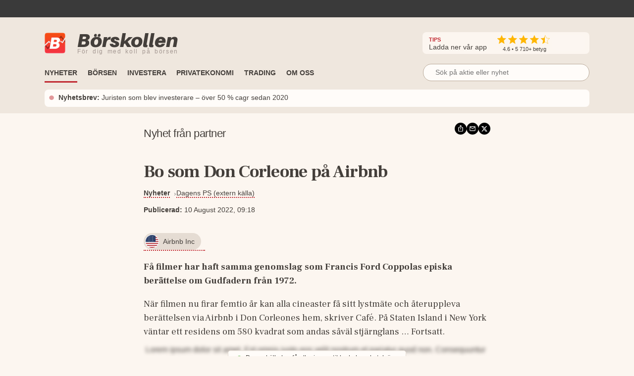

--- FILE ---
content_type: application/javascript; charset=utf-8
request_url: https://fundingchoicesmessages.google.com/f/AGSKWxX6bWorDHlUYARV1rcn6Nygi8yqSDxqIALiOS4LH3MwoIkU7cez_tvRwLlnRrR5Ofem5kFHVIxQAKRk-MUz402rFKm32PCTGjbZYuJBGBYi7MJk0jE4I7WpL-H9SfhO170lTKxaag==?fccs=W251bGwsbnVsbCxudWxsLG51bGwsbnVsbCxudWxsLFsxNzY5NDc0MzUzLDg4MDAwMDAwXSxudWxsLG51bGwsbnVsbCxbbnVsbCxbN11dLCJodHRwczovL3d3dy5ib3Jza29sbGVuLnNlL255aGV0ZXIvMjkvYm8tc29tLWRvbi1jb3JsZW9uZS1wYS1haXJibmIiLG51bGwsW1s4LCJsUmZLTTBOMWNUMCJdLFs5LCJlbi1VUyJdLFsxOSwiMSJdLFsxNywiWzBdIl0sWzI0LCIiXSxbMjksImZhbHNlIl1dXQ
body_size: 89528
content:
if (typeof __googlefc.fcKernelManager.run === 'function') {"use strict";this.default_ContributorServingResponseClientJs=this.default_ContributorServingResponseClientJs||{};(function(_){var window=this;
try{
/*
 Copyright The Closure Library Authors.
 SPDX-License-Identifier: Apache-2.0
*/
var uh,wh,xh,yh,Eh,Hh,Ih,Jh,Kh,Lh;_.rh=function(a,b,c){for(var d in a)b.call(c,a[d],d,a)};_.sh=function(a){var b=_.me();a=b?b.createHTML(a):a;return new _.ye(a)};_.th=function(a){if(a instanceof _.ye)return a.j;throw Error("D");};uh=function(a,b){for(var c=a.length,d=typeof a==="string"?a.split(""):a,e=0;e<c;e++)if(e in d&&b.call(void 0,d[e],e,a))return e;return-1};wh=function(a){if(a instanceof _.vh)return a.j;throw Error("D");};
xh=function(a){return a instanceof _.ye?a:_.sh(String(a).replace(/&/g,"&amp;").replace(/</g,"&lt;").replace(/>/g,"&gt;").replace(/"/g,"&quot;").replace(/'/g,"&apos;"))};yh=function(a){return _.ub(function(b){if(b instanceof a)return!0;var c,d,e=b==null?void 0:(c=b.ownerDocument)==null?void 0:(d=c.defaultView)==null?void 0:d[a.name];return(0,_.Hd)(e)&&b instanceof e})};_.zh=function(a,b){_.Qe(b.querySelectorAll(a),function(c){c.style.setProperty("display","none","important")})};
_.Ah=function(a,b){b.querySelector(a).style.display=""};_.Bh=function(a){var b=function(d){for(var e=0;e<d.length;e++){var f=d[e];if(f.constructor.name==="CSSStyleRule")for(var g=0;g<f.style.length;g++){var h=f.style[g],k=f.style.getPropertyValue(h);f.style.setProperty(h,k,"important")}else f.constructor.name==="CSSMediaRule"?b(f.cssRules):f.constructor.name==="CSSSupportsRule"&&b(f.cssRules)}},c=null;a instanceof HTMLStyleElement?c=a.sheet:a instanceof StyleSheet&&(c=a);c&&c.cssRules&&b(c.cssRules)};
Eh=function(a,b){for(var c=[],d=a.length,e=0,f=[],g,h,k=0;k<d;){switch(e){case 0:var l=a.indexOf("<",k);if(l<0){if(c.length===0)return a;c.push(a.substring(k));k=d}else c.push(a.substring(k,l)),h=l,k=l+1,Ch?(Dh.lastIndex=k,l=Dh.exec(a)):(Dh.lastIndex=0,l=Dh.exec(a.substring(k))),l?(f=["<",l[0]],g=l[1],e=1,k+=l[0].length):c.push("<");break;case 1:l=a.charAt(k++);switch(l){case "'":case '"':var n=a.indexOf(l,k);n<0?k=d:(f.push(l,a.substring(k,n+1)),k=n+1);break;case ">":f.push(l);c.push(b(f.join(""),
g));e=0;f=[];h=g=null;break;default:f.push(l)}break;default:throw Error();}e===1&&k>=d&&(k=h+1,c.push("<"),e=0,f=[],h=g=null)}return c.join("")};_.Gh=function(a,b,c,d){a:{a=a(b||Fh,c);d=d||_.Te();if(a&&a.Ka)d=a.Ka();else{d=_.Ve(d.j,"DIV");b:if(_.ve(a)){if(a.ub&&(a=a.ub(),a instanceof _.ye))break b;a=xh("zSoyz")}else a=xh(String(a));d.innerHTML=_.th(a)}if(d.childNodes.length==1&&(a=d.firstChild,a.nodeType==1)){d=a;break a}}return d};
Hh={cellpadding:"cellPadding",cellspacing:"cellSpacing",colspan:"colSpan",frameborder:"frameBorder",height:"height",maxlength:"maxLength",nonce:"nonce",role:"role",rowspan:"rowSpan",type:"type",usemap:"useMap",valign:"vAlign",width:"width"};Ih=function(a,b){_.rh(b,function(c,d){d=="style"?a.style.cssText=c:d=="class"?a.className=c:d=="for"?a.htmlFor=c:Hh.hasOwnProperty(d)?a.setAttribute(Hh[d],c):d.lastIndexOf("aria-",0)==0||d.lastIndexOf("data-",0)==0?a.setAttribute(d,c):a[d]=c})};
_.Re.prototype.Oa=_.Ja(1,function(a,b,c){var d=this.j,e=arguments,f=e[1],g=_.Ve(d,String(e[0]));f&&(typeof f==="string"?g.className=f:Array.isArray(f)?g.className=f.join(" "):Ih(g,f));e.length>2&&_.Ue(d,g,e,2);return g});Jh=function(a,b){a=a.j;return(b=b&&b!="*"?String(b).toUpperCase():"")?a.querySelectorAll(b):a.getElementsByTagName("*")};_.vh=function(a){this.j=a};_.vh.prototype.toString=function(){return this.j};Kh=function(a){a=a.tabIndex;return typeof a==="number"&&a>=0&&a<32768};
Lh=function(a){return a.tagName=="A"&&a.hasAttribute("href")||a.tagName=="INPUT"||a.tagName=="TEXTAREA"||a.tagName=="SELECT"||a.tagName=="BUTTON"?!a.disabled&&(!a.hasAttribute("tabindex")||Kh(a)):a.hasAttribute("tabindex")&&Kh(a)};
_.Mh=function(a,b){b=_.Te(b);var c=Jh(b,"HEAD")[0];if(!c){var d=Jh(b,"BODY")[0];c=b.Oa("HEAD");d.parentNode.insertBefore(c,d)}d=b.Oa("STYLE");var e;(e=_.Ne("style",document))&&d.setAttribute("nonce",e);a=wh(a);if(_.q.trustedTypes)if("textContent"in d)d.textContent=a;else if(d.nodeType==3)d.data=String(a);else if(d.firstChild&&d.firstChild.nodeType==3){for(;d.lastChild!=d.firstChild;)d.removeChild(d.lastChild);d.firstChild.data=String(a)}else{for(;e=d.firstChild;)d.removeChild(e);d.appendChild(_.Se(d).createTextNode(String(a)))}else d.innerHTML=
a;b.appendChild(c,d);return d};_.Nh=function(a){this.A=_.t(a)};_.u(_.Nh,_.J);_.Oh=function(a){return _.qh(a,1)};_.Ph=function(a){return _.Xd(a,2)};_.Qh=function(a){this.A=_.t(a)};_.u(_.Qh,_.J);_.Rh=function(a){this.A=_.t(a)};_.u(_.Rh,_.J);_.Sh=function(a){return _.N(a,3)};var Th=function(a){this.A=_.t(a)};_.u(Th,_.J);_.Uh=function(a){this.A=_.t(a)};_.u(_.Uh,_.J);_.Vh=function(a){return _.A(a,Th,2)};_.Wh=function(a){this.A=_.t(a)};_.u(_.Wh,_.J);_.Xh=[1,2,3,4,5,6];_.Yh=function(a){this.A=_.t(a)};_.u(_.Yh,_.J);_.Yh.prototype.j=function(){return _.O(this,1)};_.Zh=function(a){return _.B(a,_.Wh,2,_.z())};var $h=function(a){this.A=_.t(a)};_.u($h,_.J);$h.prototype.W=function(){return _.F(this,1)};var ai=function(a){this.A=_.t(a)};_.u(ai,_.J);ai.prototype.j=function(){return _.B(this,$h,1,_.z())};_.bi=function(a){this.A=_.t(a)};_.u(_.bi,_.J);_.di=function(a){return _.O(a,_.Pd(a,_.ci,1))};_.ci=[1,2];_.ei=function(a){this.A=_.t(a)};_.u(_.ei,_.J);_.ei.prototype.j=function(){return _.A(this,_.Yh,7)};_.fi=function(a){return _.A(a,_.bi,9)};_.gi=[1,2,3,4,5];var hi=function(a){this.A=_.t(a)};_.u(hi,_.J);hi.prototype.j=function(){return _.F(this,1)};hi.prototype.o=function(){return _.F(this,2)};_.ii=function(a){this.A=_.t(a)};_.u(_.ii,_.J);_.ji=function(a){return _.A(a,_.Rh,2)};var ki=function(a){this.A=_.t(a)};_.u(ki,_.J);_.li=function(a){return _.O(a,1)};_.mi=function(a){return _.O(a,2)};_.qi=function(a){return _.A(a,_.Rh,8)};var ri=function(a){this.A=_.t(a)};_.u(ri,_.J);_.si=function(a){return _.A(a,ki,1)};_.ti=function(a){this.A=_.t(a)};_.u(_.ti,_.J);_.m=_.ti.prototype;_.m.ld=function(){return _.F(this,1)};_.m.fa=function(){return _.A(this,ai,3)};_.m.Aa=function(){return _.A(this,hi,4)};_.m.ma=function(){return _.A(this,ri,5)};_.m.getData=function(){return _.A(this,_.ei,2)};yh(Node);yh(Element);var ui=yh(HTMLElement);yh(SVGElement);var vi,wi,xi,yi;vi=function(a){return typeof a.className=="string"?a.className:a.getAttribute&&a.getAttribute("class")||""};wi=function(a,b){typeof a.className=="string"?a.className=b:a.setAttribute&&a.setAttribute("class",b)};xi=function(a,b){a.classList?b=a.classList.contains(b):(a=a.classList?a.classList:vi(a).match(/\S+/g)||[],b=_.Ye(a,b)>=0);return b};
yi=function(a,b){a.classList?a.classList.remove(b):xi(a,b)&&wi(a,Array.prototype.filter.call(a.classList?a.classList:vi(a).match(/\S+/g)||[],function(c){return c!=b}).join(" "))};_.zi=function(a,b,c){c?a.classList?a.classList.add(b):xi(a,b)||(c=vi(a),wi(a,c+(c.length>0?" "+b:b))):yi(a,b)};var Ci;_.Ai=function(a){this.l=this.o=this.j=null;this.document=a.document};
_.Di=function(a,b){_.Bi(a);var c=document.createElement("div"),d;(d=b.parentNode)==null||d.insertBefore(c,b);c.tabIndex=0;c.id="fc-focus-trap-pre-div";c=document.createElement("div");var e;(e=b.parentNode)==null||e.insertBefore(c,b.nextSibling);c.tabIndex=0;c.id="fc-focus-trap-post-div";var f=Ci(a,b),g=Ci(a,b,!0);f&&g&&(a.j=function(){var h=a.document.activeElement;if(h)if(_.We(b,h))a.o=h;else if(h===a.document.activeElement)switch(a.o){case f:g.focus();a.o=g;break;default:f.focus(),a.o=f}},a.document.addEventListener("focus",
a.j,!0),a.document.addEventListener("focusin",a.j))};_.Bi=function(a){a.j&&(document.removeEventListener("focus",a.j,!0),document.removeEventListener("focusin",a.j),a.j=null);var b;(b=document.getElementById("fc-focus-trap-pre-div"))==null||b.remove();var c;(c=document.getElementById("fc-focus-trap-post-div"))==null||c.remove()};_.Ei=function(a,b,c,d,e){c=c===void 0?!0:c;var f;e=(f=e===void 0?null:e)!=null?f:Ci(a,b,d===void 0?!1:d);e!==null&&(e.focus(),c&&_.Di(a,b))};
Ci=function(a,b,c){c=c===void 0?!1:c;if(Lh(b)&&!c)return b;var d=c?[].slice.call(b.children,0).reverse():b.children;d=_.p(d);for(var e=d.next();!e.done;e=d.next())if(e=e.value,ui(e)&&(e=Ci(a,e,c)))return e;return Lh(b)&&c?b:null};var Gi,Hi,Ii,Ji,Ki;_.Fi={};Gi={};Hi={};Ii={};Ji={};Ki=function(){throw Error("O");};Ki.prototype.zb=null;Ki.prototype.xa=function(){return this.content};Ki.prototype.toString=function(){return this.content};Ki.prototype.ub=function(){if(this.Ab!==_.Fi)throw Error("P");return _.sh(this.toString())};var Li=function(){Ki.call(this)};_.mf(Li,Ki);Li.prototype.Ab=_.Fi;var Mi=function(){Ki.call(this)};_.mf(Mi,Ki);Mi.prototype.Ab=Gi;Mi.prototype.zb=1;var Ni=function(){Ki.call(this)};_.mf(Ni,Ki);
Ni.prototype.Ab=Ii;Ni.prototype.zb=1;var Oi=function(){Ki.call(this)};_.mf(Oi,Ki);Oi.prototype.Ab=Ji;Oi.prototype.zb=1;var Ti,Vi,Zi,aj,Ch,Dh,bj,lj,qj,rj,Xi,Yi,uj,Si,vj,wj,xj,kj,Ri,cj,ej,dj,yj,jj,mj,oj,gj,$i;_.Pi=function(a){if(a!=null)switch(a.zb){case 1:return 1;case -1:return-1;case 0:return 0}return null};_.R=function(a){return _.Qi(a,_.Fi)?a:a instanceof _.ye?(0,_.Q)(_.th(a).toString()):(0,_.Q)(String(String(a)).replace(Ri,Si),_.Pi(a))};Ti=function(a){function b(c){this.content=c}b.prototype=a.prototype;return function(c){return new b(String(c))}};
_.Q=function(a){function b(c){this.content=c}b.prototype=a.prototype;return function(c,d){c=new b(String(c));d!==void 0&&(c.zb=d);return c}}(Li);_.Ui=Ti(Mi);Vi=Ti(Ni);_.Wi=Ti(Oi);Zi=function(a){return a instanceof Xi?Yi(a)?!0:!!a.xa():a instanceof Ki?!!a.xa():!!a};_.S=function(a){return _.R(a)};aj=function(a){return Eh(String(a),function(){return""}).replace($i,"&lt;")};Ch=RegExp.prototype.hasOwnProperty("sticky");Dh=new RegExp((Ch?"":"^")+"(?:!|/?([a-zA-Z][a-zA-Z0-9:-]*))",Ch?"gy":"g");
bj=function(a,b){a=a.replace(/<\//g,"<\\/").replace(/\]\]>/g,"]]\\>");return b?a.replace(/{/g," \\{").replace(/}/g," \\}").replace(/\/\*/g,"/ *").replace(/\\$/,"\\ "):a};_.T=function(a){_.Qi(a,_.Fi)?(a=aj(a.xa()),a=String(a).replace(cj,Si)):a=String(a).replace(Ri,Si);return a};_.fj=function(a){_.Qi(a,_.Fi)?(a=aj(a.xa()),a=String(a).replace(dj,Si)):a=String(a).replace(ej,Si);return a};_.hj=function(a){_.Qi(a,Ii)?a=a.xa():(a=String(a),a=gj.test(a)?a:"zSoyz");return a};
_.ij=function(a){_.Qi(a,Ii)&&(a=a.xa());return(a&&!a.startsWith(" ")?" ":"")+a};lj=function(a){return String(a).replace(jj,kj)};_.nj=function(a){_.Qi(a,Gi)||_.Qi(a,Hi)?a=String(a).replace(jj,kj):_.Je(a)?a=lj(_.Ke(a)):a instanceof _.ne?a=lj(_.pe(a).toString()):(a=String(a),a=mj.test(a)?a.replace(jj,kj):"about:invalid#zSoyz");return a};
_.pj=function(a){_.Qi(a,Gi)||_.Qi(a,Hi)?a=String(a).replace(jj,kj):_.Je(a)?a=lj(_.Ke(a)):a instanceof _.ne?a=lj(_.pe(a).toString()):(a=String(a),a=oj.test(a)?a.replace(jj,kj):"about:invalid#zSoyz");return a};_.V=function(a){return _.Qi(a,Ji)?bj(a.xa(),!1):a==null?"":a instanceof _.vh?bj(wh(a),!1):bj(String(a),!0)};qj=function(){return _.nd.apply(0,arguments).flat().filter(function(a){return a}).join(" ")};_.sj=function(a,b){return rj(a,b)>=0};
rj=function(a,b){a=uh(a.slice(0),function(c){return b===c});return a===-1?-1:a};_.tj=function(){return _.nd.apply(0,arguments)};_.Qi=function(a,b){return a!=null&&a.Ab===b};Xi=function(){Ki.call(this)};_.u(Xi,Li);_.W=function(a,b){a.j!==void 0?a.j.push(b):a.content+=b;return a};_.X=function(a,b){a.j!==void 0?a.j.push(b):b instanceof Xi?b.content!==void 0?a.content+=b.xa():(a.j=[a.content,b],a.content=void 0):a.content+=b;return a};
Xi.prototype.xa=function(){if(this.content!==void 0)return this.content;for(var a="",b=_.p(this.j),c=b.next();!c.done;c=b.next())a+=c.value;return a};Xi.prototype.toString=function(){return this.xa()};Yi=function(a){var b;a=_.p((b=a.j)!=null?b:[]);for(b=a.next();!b.done;b=a.next())if(b=b.value,b instanceof Xi&&Yi(b))return!0;return!1};_.Y=function(){function a(){this.content=""}a.prototype=Xi.prototype;return function(){return new a}}();
uj={"\x00":"&#0;","\t":"&#9;","\n":"&#10;","\v":"&#11;","\f":"&#12;","\r":"&#13;"," ":"&#32;",'"':"&quot;","&":"&amp;","'":"&#39;","-":"&#45;","/":"&#47;","<":"&lt;","=":"&#61;",">":"&gt;","`":"&#96;","\u0085":"&#133;","\u00a0":"&#160;","\u2028":"&#8232;","\u2029":"&#8233;"};Si=function(a){return uj[a]};
vj={"\x00":"\\0 ","\b":"\\8 ","\t":"\\9 ","\n":"\\a ","\v":"\\b ","\f":"\\c ","\r":"\\d ",'"':"\\22 ","&":"\\26 ","'":"\\27 ","(":"\\28 ",")":"\\29 ","*":"\\2a ","/":"\\2f ",":":"\\3a ",";":"\\3b ","<":"\\3c ","=":"\\3d ",">":"\\3e ","@":"\\40 ","\\":"\\5c ","{":"\\7b ","}":"\\7d ","\u0085":"\\85 ","\u00a0":"\\a0 ","\u2028":"\\2028 ","\u2029":"\\2029 "};wj=function(a){return vj[a]};
xj={"\x00":"%00","\u0001":"%01","\u0002":"%02","\u0003":"%03","\u0004":"%04","\u0005":"%05","\u0006":"%06","\u0007":"%07","\b":"%08","\t":"%09","\n":"%0A","\v":"%0B","\f":"%0C","\r":"%0D","\u000e":"%0E","\u000f":"%0F","\u0010":"%10","\u0011":"%11","\u0012":"%12","\u0013":"%13","\u0014":"%14","\u0015":"%15","\u0016":"%16","\u0017":"%17","\u0018":"%18","\u0019":"%19","\u001a":"%1A","\u001b":"%1B","\u001c":"%1C","\u001d":"%1D","\u001e":"%1E","\u001f":"%1F"," ":"%20",'"':"%22","'":"%27","(":"%28",")":"%29",
"<":"%3C",">":"%3E","\\":"%5C","{":"%7B","}":"%7D","\u007f":"%7F","\u0085":"%C2%85","\u00a0":"%C2%A0","\u2028":"%E2%80%A8","\u2029":"%E2%80%A9","\uff01":"%EF%BC%81","\uff03":"%EF%BC%83","\uff04":"%EF%BC%84","\uff06":"%EF%BC%86","\uff07":"%EF%BC%87","\uff08":"%EF%BC%88","\uff09":"%EF%BC%89","\uff0a":"%EF%BC%8A","\uff0b":"%EF%BC%8B","\uff0c":"%EF%BC%8C","\uff0f":"%EF%BC%8F","\uff1a":"%EF%BC%9A","\uff1b":"%EF%BC%9B","\uff1d":"%EF%BC%9D","\uff1f":"%EF%BC%9F","\uff20":"%EF%BC%A0","\uff3b":"%EF%BC%BB",
"\uff3d":"%EF%BC%BD"};kj=function(a){return xj[a]};Ri=/[\x00\x22\x26\x27\x3c\x3e]/g;cj=/[\x00\x22\x27\x3c\x3e]/g;ej=/[\x00\x09-\x0d \x22\x26\x27\x2d\/\x3c-\x3e`\x85\xa0\u2028\u2029]/g;dj=/[\x00\x09-\x0d \x22\x27\x2d\/\x3c-\x3e`\x85\xa0\u2028\u2029]/g;yj=/[\x00\x08-\x0d\x22\x26-\x2a\/\x3a-\x3e@\\\x7b\x7d\x85\xa0\u2028\u2029]/g;jj=/[\x00- \x22\x27-\x29\x3c\x3e\\\x7b\x7d\x7f\x85\xa0\u2028\u2029\uff01\uff03\uff04\uff06-\uff0c\uff0f\uff1a\uff1b\uff1d\uff1f\uff20\uff3b\uff3d]/g;mj=/^(?!javascript:)(?:[a-z0-9+.-]+:|[^&:\/?#]*(?:[\/?#]|$))/i;
oj=/^[^&:\/?#]*(?:[\/?#]|$)|^https?:|^ftp:|^data:image\/[a-z0-9+-]+;base64,[a-z0-9+\/]+=*$|^blob:/i;gj=/^(?!on|src|(?:action|archive|background|cite|classid|codebase|content|data|dsync|href|http-equiv|longdesc|style|usemap)\s*$)(?:[a-z0-9_$:-]*)$/i;$i=/</g;var Fh={};_.zj=function(a,b,c){var d=d===void 0?!1:d;var e=_.Y();c=qj(_.tj("notranslate",d&&"GY1Nfe",c));b='class="'+_.T(c!=null?c:"")+'"'+(b?" role='button' tabindex=\"0\"":" aria-hidden='true'");c=Zi();b=Vi(b+(c?_.ij(_.hj()):""));return _.W(_.X(_.W(e,"<span"+_.ij(b)+">"),_.R(a)),"</span>")};_.Aj=function(a,b){return(0,_.Q)('<svg width="'+_.T(24)+'" height="'+_.T(24)+'" viewBox="'+_.T(a!=null?a:"0 0 24 24")+'" focusable="false" class="'+_.T(b!=null?b:"")+" "+_.T("NMm5M")+" "+_.T("hhikbc")+'"'+_.ij(_.hj(""))+'><path d="M20 11H7.83l5.59-5.59L12 4l-8 8 8 8 1.41-1.41L7.83 13H20v-2z"/></svg>')};var Ej,Fj,Cj,Hj;_.Bj=function(){return(0,_.Q)('<div class="fc-dialog-overlay"></div>')};_.Gj=function(a,b,c,d,e,f,g,h,k){h=h===void 0?!1:h;return _.W(_.X(_.X(_.X(_.X(_.W(_.Y(),'<div class="'+_.T(a)+' fc-dialog" role="dialog" tabindex="0"'+(d?' aria-label="'+_.T(d)+'"':"")+">"),f?Cj(g):""),b.fa().j().filter(function(l){return l.W()===1}).length>0&&!h?_.Dj(e):""),Ej(c)),Zi(k)?Fj(k):""),"</div>")};Ej=function(a){return _.W(_.X(_.W(_.Y(),'<div class="fc-dialog-content">'),_.R(a)),"</div>")};
Fj=function(a){return _.W(_.X(_.W(_.Y(),'<footer class="fc-dialog-footer">'),_.R(a)),"</footer>")};
_.Dj=function(a){a=_.W(_.Y(),'<button class="fc-close fc-icon-button" tabindex="0"'+(a?' aria-label="'+_.T(a)+'"':"")+'><div class="fc-close-background"></div><div class="fc-cutout-background"></div>');var b=_.Y();var c=(0,_.Q)('<svg enable-background="new 0 0 24 24" height="'+_.T(20)+'" viewBox="'+_.T("0 0 24 24")+'" width="'+_.T(20)+'" focusable="false" class="'+_.T("fc-cancel-icon-svg")+" "+_.T("NMm5M")+'"'+_.ij(_.hj(""))+'><g><path d="M0,0h24v24H0V0z" fill="none"/></g><g><path d="M12,2C6.47,2,2,6.47,2,12c0,5.53,4.47,10,10,10s10-4.47,10-10C22,6.47,17.53,2,12,2z M17,15.59L15.59,17L12,13.41L8.41,17 L7,15.59L10.59,12L7,8.41L8.41,7L12,10.59L15.59,7L17,8.41L13.41,12L17,15.59z"/></g></svg>');
return _.W(_.X(a,_.zj(_.X(b,c))),"</button>")};Cj=function(a){return _.W(_.X(_.W(_.Y(),"<button"+(a?' aria-label="'+_.T(a)+'"':"")+' class="fc-back-button fc-icon-button" tabindex="0"><div class="fc-back-button-background"></div>'),_.zj(_.X(_.Y(),_.Aj(void 0,"fc-back-icon")))),"</button>")};
_.Ij=function(a,b){if(b){var c,d=_.Pd(b,_.ci,1);_.N(b,d)!=null?c=Hj(a,_.di(b)):_.nh(b,_.Pd(b,_.ci,2))!=null?c=_.W(_.X(_.Y(),Hj(a,void 0,!0)),'<p class="fc-header-text" style="display: none;">'+_.R(a)+"</p>"):c="";a=c}else a='<p class="fc-header-text">'+_.R(a)+"</p>";return _.W(_.X(_.W(_.Y(),'<div class="fc-header">'),a),"</div>")};
Hj=function(a,b,c){return(0,_.Q)('<div class="fc-header-image-container fc-header"'+(c?' style="display: none;"':"")+'><img class="fc-header-image" alt="'+_.T(a)+'"'+(b?' src="'+_.T(_.pj(b))+'=h60"':"")+"/></div>")};_.Kj=function(a,b){return _.W(_.X(_.W(_.Y(),'<div class="fc-dialog-headline"><h1 class="fc-dialog-headline-text">'+_.R(a)+"</h1>"),b?_.Jj(b):""),"</div>")};_.Jj=function(a){return(0,_.Q)('<div class="fc-dialog-body"><p class="fc-dialog-body-text">'+_.R(a)+"</p></div>")};
_.Lj=function(a,b,c){return(0,_.Q)('<button role="button" aria-label="'+_.T(a)+'" class="fc-button  '+_.T(b)+'" tabindex="0"'+(c?" disabled":"")+'><div class="fc-button-background"></div><p class="fc-button-text">'+_.R(a)+"</p></button>")};_.Mj=function(a,b,c,d,e,f,g,h){f="overflow-wrap: break-word;"+(f?"":(b==null?0:_.hf(b,4))?h?"font-weight: 500;":"font-weight: 700;":"font-weight: normal;")+((b==null?0:_.hf(b,5))?"font-style: italic;":"font-style: normal;")+(g?"":(b==null?0:_.hf(b,6))?"text-decoration: underline;":"text-decoration: initial;");if(!e)switch(b==null?void 0:_.Xd(b,7)){case 2:f+="text-align: center;";break;case 3:f+="text-align: right;";break;case 4:f+="text-align: justify;";break;default:f+="text-align: left;"}a?a="font-family: '"+
String(a).replace(yj,wj)+"';":(b==null?0:_.N(b,1))&&_.N(b,1)!==""?(a=_.N(b,1),a="font-family: '"+String(a).replace(yj,wj)+"';"):a="";f+=a+(!c&&(b==null?0:_.Sh(b))?"color: "+_.V(_.Sh(b))+";":"");if(!d){var k;switch(b==null?void 0:(k=_.A(b,_.Nh,2))==null?void 0:_.Ph(k)){case 1:var l,n;f+="font-size: "+_.V(((l=_.A(b,_.Nh,2))==null?void 0:_.qh(l,1))==null?1:(n=_.Oh(_.A(b,_.Nh,2)))!=null?n:0)+"em;";break;default:f+="font-size: 1em;"}}return(0,_.Wi)(f)};
_.Nj=function(a,b,c,d,e){var f,g,h;b=(!c&&(a==null?0:_.N(a,1))?"background: "+_.V(_.N(a,1))+";":"background: #fff;")+(b?"":"border: none;")+(!e&&(a==null?void 0:(f=_.A(a,_.Nh,4))==null?void 0:_.qh(f,1))!=null&&((h=a==null?void 0:_.Oh(_.A(a,_.Nh,4)))!=null?h:null)>0&&(a==null?void 0:(g=_.A(a,_.Nh,4))==null?void 0:_.Ph(g))!=null&&(a==null?void 0:_.Ph(_.A(a,_.Nh,4)))===2&&(a==null?void 0:_.N(a,2))!=null?"border: "+_.V(_.Oh(_.A(a,_.Nh,4)))+"px solid  "+_.V(_.N(a,2))+";":"");if(!d){var k;switch(a==null?
void 0:(k=_.A(a,_.Nh,3))==null?void 0:_.Ph(k)){case 1:var l,n;b+="border-radius: "+_.V((n=(a==null?void 0:(l=_.A(a,_.Nh,3))==null?void 0:_.qh(l,1))+"em")!=null?n:"0")+";";break;case 2:var w,y;b+="border-radius: "+_.V((y=(a==null?void 0:(w=_.A(a,_.Nh,3))==null?void 0:_.qh(w,1))+"px")!=null?y:"0")+";";break;default:b+="border-radius: 0;"}}return(0,_.Wi)(b)};
_.Oj=function(a){var b="",c;switch(a==null?void 0:(c=_.A(a,_.Nh,5))==null?void 0:_.Ph(c)){case 1:var d,e,f,g;b+="padding-left: "+_.V(((d=_.A(a,_.Nh,5))==null?void 0:_.qh(d,1))==null?0:(f=_.Oh(_.A(a,_.Nh,5)))!=null?f:0)+"em; padding-right: "+_.V(((e=_.A(a,_.Nh,5))==null?void 0:_.qh(e,1))==null?0:(g=_.Oh(_.A(a,_.Nh,5)))!=null?g:0)+"em;";break;default:b+="padding-left: 0; padding-right: 0;"}var h;switch(a==null?void 0:(h=_.A(a,_.Nh,6))==null?void 0:_.Ph(h)){case 1:var k,l,n,w;b+="padding-top: "+_.V(((k=
_.A(a,_.Nh,6))==null?void 0:_.qh(k,1))==null?0:(n=_.Oh(_.A(a,_.Nh,6)))!=null?n:0)+"em; padding-bottom: "+_.V(((l=_.A(a,_.Nh,6))==null?void 0:_.qh(l,1))==null?0:(w=_.Oh(_.A(a,_.Nh,6)))!=null?w:0)+"em;";break;default:b+="padding-top: 0; padding-bottom: 0;"}return(0,_.Wi)(b)};_.Pj=function(a){var b="display: flex; flex-direction: row;";switch(a==null?void 0:_.Xd(a,1)){case 1:b+="justify-content: flex-start;";break;case 3:b+="justify-content: flex-end;";break;default:b+="justify-content: center;"}return(0,_.Wi)(b)};var Uj,ik;
_.Qj=function(a){a=a===void 0?"fc-message-root":a;return(0,_.Wi)("."+_.V(a)+" .fc-cutout-background {background-color: "+_.V("#FFFFFF")+"; border-radius: 50%; cursor: pointer; height: 10px; position: absolute; width: 10px; z-index: -1;}."+_.V(a)+" .fc-close-background {background-color: transparent; border-radius: 50%; cursor: pointer; height: 40px; position: absolute; width: 40px; z-index: -2;}."+_.V(a)+" .fc-cancel-icon-svg {cursor: pointer; display: flex; fill: "+_.V("#5F6368")+";}."+_.V(a)+" .fc-close {align-items: center; box-sizing: border-box; cursor: pointer; direction: ltr; display: flex; height: 40px; justify-content: center; margin: 0; opacity: 1; outline: none; position: absolute; right: 4px; top: 4px; width: 40px; z-index: 1;}."+
_.V(a)+" .fc-close:focus {outline: none; box-shadow: none;}."+_.V(a)+" .fc-close:hover .fc-close-background {background-color: "+_.V("#202124")+"; opacity: 0.04;}."+_.V(a)+" .fc-close:focus .fc-close-background {background-color: "+_.V("#202124")+"; opacity: 0.12;}."+_.V(a)+" .fc-close:hover .fc-cancel-icon-svg, ."+_.V(a)+" .fc-close:focus .fc-cancel-icon-svg  {fill: "+_.V("#202124")+";}")};
_.Sj=function(a,b){a=a===void 0?"fc-message-root":a;var c="."+_.V(a)+" a:link, ."+_.V(a)+" a p {cursor: pointer; position: relative;}."+_.V(a)+" button, ."+_.V(a)+" button div, ."+_.V(a)+" button p, ."+_.V(a)+" .fc-button, ."+_.V(a)+" .fc-button div, ."+_.V(a)+" .fc-button p {cursor: pointer;}."+_.V(a)+" a:hover {"+_.Rj("80%")+"}",d="."+_.V(a)+" button:focus p:not(.fc-button-text), ."+_.V(a)+" button:focus, ."+_.V(a)+" .fc-button:focus, ."+_.V(a)+" a:focus, ."+_.V(a)+" .fc-toggle input:focus, ."+
_.V(a)+" .fc-dropdown-selection:focus, ."+_.V(a)+" .fc-dropdown-menu-item:focus";d=(0,_.Wi)(d);c+=_.V(d)+" {box-shadow: 0 0 0 3px "+_.V("#FFFFFF")+"; outline: 2px "+_.V("#174EA6")+" solid;}@supports selector(:focus-visible) {"+_.V(d)+" {box-shadow: none; outline: none;}."+_.V(a)+" button:focus-visible::before, ."+_.V(a)+" a:focus-visible::before, ."+_.V(a)+" input:focus-visible::before, ."+_.V(a)+" .fc-dropdown-selection-container:focus-visible::before, ."+_.V(a)+" .fc-dropdown-menu-item:focus::before {border: 2px solid "+
_.V("#174EA6")+"; border-radius: 6px; content: ''; inset: -4px; position: absolute;}."+_.V(a)+" button:focus-visible::after, ."+_.V(a)+" a:focus-visible::after, ."+_.V(a)+" input:focus-visible::after, ."+_.V(a)+" .fc-dropdown-selection-container:focus-visible::after, ."+_.V(a)+" .fc-dropdown-menu-item:focus::after {border: 2px solid "+_.V("#e8f0fe")+"; border-radius: 8px; content: ''; inset: -6px; position: absolute;}."+_.V(a)+" button.fc-icon-button:focus-visible::before {inset: -2px;}."+_.V(a)+
" button.fc-icon-button:focus-visible::after {inset: -4px;}."+_.V(a)+" button.fc-list-item-button:focus-visible::before {left: 2px; width: calc(100% - 8px)}."+_.V(a)+" button.fc-list-item-button:focus-visible::after {left: 0; width: calc(100% - 4px)}}"+(b!=null?_.V(b)+" {outline: 1px solid transparent;}":"");return(0,_.Wi)(c)};_.Rj=function(a){return(0,_.Wi)("filter: brightness("+_.V(a)+");")};_.Tj=function(){return(0,_.Wi)('-moz-font-feature-settings: "kern" 1; -moz-osx-font-smoothing: grayscale; -webkit-font-feature-settings: "kern" 1; -webkit-font-smoothing: antialiased; font-feature-settings: "kern" 1; font-kerning: normal; text-rendering: optimizelegibility;')};
_.Vj=function(a,b){a=a===void 0?"fc-message-root":a;b=b===void 0?Uj:b;for(var c="div."+_.V(a)+","+(_.sj(b,"a")?" ."+_.V(a)+" a:link, ":""),d=b.length,e=0;e<d;e++){var f=b[e];c+="."+_.V(a)+" "+_.V(f)+(e!==b.length-1?",":"")}return(0,_.Wi)(c+"{-webkit-app-region: none; -webkit-appearance: none; -webkit-border-horizontal-spacing: 0; -webkit-border-image: none; -webkit-border-vertical-spacing: 0; -webkit-box-align: stretch; -webkit-box-decoration-break: slice; -webkit-box-direction: normal; -webkit-box-flex: 0; -webkit-box-ordinal-group: 1; -webkit-box-orient: horizontal; -webkit-box-pack: start; -webkit-box-reflect: none; -webkit-font-smoothing: auto; -webkit-highlight: none; -webkit-hyphenate-character: auto; -webkit-line-break: auto; -webkit-line-clamp: none; -webkit-locale: auto; -webkit-margin-after-collapse: collapse; -webkit-margin-before-collapse: collapse; -webkit-mask-box-image-outset: 0; -webkit-mask-box-image-repeat: stretch; -webkit-mask-box-image-slice: 0 fill; -webkit-mask-box-image-source: none; -webkit-mask-box-image-width: auto; -webkit-mask-box-image: none; -webkit-mask-clip: border-box; -webkit-mask-composite: source-over; -webkit-mask-image: none; -webkit-mask-origin: border-box; -webkit-mask-position: 0% 0%; -webkit-mask-repeat: repeat; -webkit-mask-size: auto; -webkit-print-color-adjust: economy; -webkit-rtl-ordering: logical; -webkit-tap-highlight-color: rgba(0, 0, 0, 0.4); -webkit-text-combine: none; -webkit-text-decorations-in-effect: none; -webkit-text-emphasis-color: rgb(0, 0, 0); -webkit-text-emphasis-position: over right; -webkit-text-emphasis-style: none; -webkit-text-orientation: vertical-right; -webkit-text-security: none; -webkit-text-stroke-color: rgb(0, 0, 0); -webkit-text-stroke-width: 0; -webkit-user-drag: auto; -webkit-writing-mode: horizontal-tb; align-content: normal; align-items: normal; align-self: auto; alignment-baseline: auto; animation-delay: 0s; animation-direction: normal; animation-duration: 0s; animation-fill-mode: none; animation-iteration-count: 1; animation-name: none; animation-play-state: running; animation-timing-function: ease; backdrop-filter: none; backface-visibility: visible; background-attachment: scroll; background-blend-mode: normal; background-clip: border-box; background-color: rgba(0, 0, 0, 0); background-image: none; background-origin: padding-box; background-position: 0% 0%; background-repeat: repeat; background-size: auto; baseline-shift: 0; border-bottom-color: rgb(0, 0, 0); border-bottom-left-radius: 0; border-bottom-right-radius: 0; border-bottom-style: none; border-bottom-width: 0; border-collapse: separate; border-image-outset: 0; border-image-repeat: stretch; border-image-slice: 100%; border-image-source: none; border-image-width: 1; border-left-color: rgb(0, 0, 0); border-left-style: none; border-left-width: 0; border-right-color: rgb(0, 0, 0); border-right-style: none; border-right-width: 0; border-top-color: rgb(0, 0, 0); border-top-left-radius: 0; border-top-right-radius: 0; border-top-style: none; border-top-width: 0; bottom: auto; box-shadow: none; box-sizing: content-box; break-after: auto; break-before: auto; break-inside: auto; buffered-rendering: auto; caption-side: top; caret-color: rgb(0, 0, 0); clear: none; clip-path: none; clip-rule: nonzero; clip: auto; color-interpolation-filters: linearrgb; color-interpolation: srgb; color-rendering: auto; color: rgb(0, 0, 0); column-count: auto; column-gap: normal; column-rule-color: rgb(0, 0, 0); column-rule-style: none; column-rule-width: 0; column-span: none; column-width: auto; content: normal; cursor: auto; cx: 0; cy: 0; d: none; display: inline; dominant-baseline: auto; empty-cells: show; fill-opacity: 1; fill-rule: nonzero; fill: rgb(0; 0; 0); filter: none; flex-basis: auto; flex-direction: row; flex-grow: 0; flex-shrink: 1; flex-wrap: nowrap; float: none; flood-color: rgb(0, 0, 0); flood-opacity: 1; font-kerning: auto; font-optical-sizing: auto; font-size: 16px; font-stretch: 100%; font-style: normal; font-variant-caps: normal; font-variant-east-asian: normal; font-variant-ligatures: normal; font-variant-numeric: normal; font-variant: normal; font-weight: 400; grid-auto-columns: auto; grid-auto-flow: row; grid-auto-rows: auto; grid-column-end: auto; grid-column-start: auto; grid-row-end: auto; grid-row-start: auto; grid-template-areas: none; grid-template-columns: none; grid-template-rows: none; height: auto; hyphens: manual; image-rendering: auto; isolation: auto; justify-content: normal; justify-items: normal; justify-self: auto; left: auto; letter-spacing: normal; lighting-color: rgb(255, 255, 255); line-break: auto; line-height: normal; list-style-image: none; list-style-position: outside; list-style-type: disc; margin-bottom: 0; margin-left: 0; margin-right: 0; margin-top: 0; marker-end: none; marker-mid: none; marker-start: none; mask-type: luminance; mask: none; max-height: none; max-width: none; min-height: 0; min-width: 0; mix-blend-mode: normal; object-fit: fill; object-position: 50% 50%; offset-distance: 0; offset-path: none; offset-rotate: auto 0deg; opacity: 1; order: 0; orphans: 2; outline-color: rgb(0, 0, 0); outline-offset: 0; outline-style: none; outline-width: 0; overflow-anchor: auto; overflow-wrap: normal; overflow-x: visible; overflow-y: visible; padding-bottom: 0; padding-left: 0; padding-right: 0; padding-top: 0; paint-order: normal; perspective-origin: 0 0; perspective: none; pointer-events: auto; position: static; r: 0; resize: none; right: auto; row-gap: normal; rx: auto; ry: auto; scale: none; scroll-behavior: auto; shape-image-threshold: 0; shape-margin: 0; shape-outside: none; shape-rendering: auto; speak: normal; stop-color: rgb(0, 0, 0); stop-opacity: 1; stroke-dasharray: none; stroke-dashoffset: 0; stroke-linecap: butt; stroke-linejoin: miter; stroke-miterlimit: 4; stroke-opacity: 1; stroke-width: 1px; stroke: none; tab-size: 8; table-layout: auto; text-align-last: auto; text-align: start; text-anchor: start; text-decoration-color: rgb(0, 0, 0); text-decoration-line: none; text-decoration-skip-ink: auto; text-decoration-style: solid; text-decoration: none solid rgb(0, 0, 0); text-indent: 0; text-overflow: clip; text-rendering: auto; text-shadow: none; text-size-adjust: auto; text-transform: none; text-underline-position: auto; top: auto; touch-action: auto; transform-origin: 0 0; transform-style: flat; transform: none; transition-delay: 0s; transition-duration: 0s; transition-property: all; transition-timing-function: ease; unicode-bidi: normal; user-select: auto; vector-effect: none; vertical-align: baseline; visibility: visible; white-space: normal; widows: 2; width: auto; will-change: auto; word-break: normal; word-spacing: 0; writing-mode: horizontal-tb; x: 0; y: 0; z-index: auto; zoom: 1;}")};
_.Wj=function(a){var b="";a=a===void 0?"zz":a;switch(_.ve(a)?a.toString():a){case "ar":case "iw":case "fa":case "ur":case "ps":case "sd":b+="direction: rtl;";break;default:b+="direction: ltr;"}return(0,_.Wi)(b)};_.Xj=function(a,b,c){return(0,_.Wi)(_.V(a)+" {"+(b?"display: none;":"")+"background-color: black; height: 100%; left: 0; opacity: "+_.V(c!=null?c:"0.3")+"; position: fixed; top: 0; width: 100%; z-index: -1;}")};
_.Yj=function(a,b,c){b="div."+_.V(b===void 0?"fc-message-root":b)+" {";var d=c!==3;b+=(a?"":"position: "+_.V(d?"fixed":"relative")+"; z-index: 2147483644;")+(a||c!==1?"":"align-items: center; float: top; height: 100%; left: 0; overflow-x: auto; top: 0;")+(d?"align-items: center; display: flex; justify-content: center; width: 100%;":"")+"}";return(0,_.Wi)(b)};_.Zj=function(a){return(0,_.Wi)("div."+_.V(a===void 0?"fc-message-root":a)+" {display: flex; height: 100%; justify-content: center; width: 100%;}")};
_.ak=function(a,b,c){c=c===1?"align-items: center; display: flex; height: 100%; justify-content: center; width: 100%;"+(b?"":"left: 0; position: fixed; top: 0;"):c===2?"bottom: 0; left: 0; right: 0;"+(b?"position: absolute;":"position: fixed;"):"";return(0,_.Wi)(_.V(a)+" {"+(b?"":"z-index: 2147483644;")+c+"}")};
_.ck=function(a,b,c,d,e,f,g){var h=_.V(a)+" {align-items: center;",k,l,n=(l=_.bk.get((k=d==null?void 0:_.F(d,5))!=null?k:2))!=null?l:"";h+=c===2?"border-radius: "+_.V(n)+" "+_.V(n)+" 0 0; width: 100%;":"border-radius: "+_.V(n)+"; max-width: 512px; width: 90%;";c=g?"40px":"32px";var w;d?w="background: "+_.V(d==null?void 0:_.mi(d))+";"+(b?"padding: "+_.V(c)+" 0 24px 0;":"padding: "+_.V(c)+" 24px 24px 24px;"):e?w=_.Nj(e)+_.Oj(e):w="background: "+_.V("#FFFFFF")+";"+(b?"padding: "+_.V(c)+" 0 24px 0;":
"padding: "+_.V(c)+" 24px 24px 24px;");var y;e=h;n=w+"box-sizing: border-box; display: flex; flex-direction: column; float: top; justify-content: center; max-height: 90%; min-width: 200px; position: relative;}"+(f?_.V(a)+" {font-size: 14px; line-height: 20px;}@media screen and (max-width: 480px) {"+_.V(a)+" {border-radius: "+_.V(n)+" "+_.V(n)+" 0 0; bottom: 0; position: fixed; width: 100%;}}":"@media screen and (max-width: 479px) {"+_.V(a)+" {font-size: 14px; line-height: 20px;}}@media screen and (min-width: 480px) {"+
_.V(a)+" {font-size: 16px; line-height: 24px;}}")+_.V(a)+" > *:not(:last-child) {margin-bottom: 24px;}";w=(0,_.Wi)(_.V(a)+" .fc-dialog-content {align-items: center; box-sizing: border-box; display: flex; flex-direction: column; overflow: auto; width: 100%;"+(b?"box-shadow: 0 25px 0 -24px "+_.V("#DADCE0")+"; overflow-x: hidden; overflow-y: scroll; overflow-y: overlay; padding: 0 24px 0 24px;":"")+"}"+_.V(a)+" .fc-dialog-content > *:not(:last-child) {margin-bottom: 16px;}"+_.V(a)+" .fc-dialog-content > * {flex-shrink: 0;}");
n+=w;d=(y=d==null?void 0:_.O(d,4))!=null?y:null;a=(0,_.Wi)(_.V(a)+" .fc-dialog-footer {align-items: center; box-sizing: border-box; display: flex; flex-direction: column; font-size: inherit; min-height: auto; justify-content: center;"+(b?"padding: 0 24px;":"")+"width: 100%;"+(d?"font-family: "+_.V(d)+";":"")+"}"+(f?"@media screen and (max-width: 480px) {"+_.V(a)+" .fc-dialog-footer {margin-bottom: 16px;}}":"")+_.V(a)+" .fc-dialog-footer .fc-footer-text {color: "+_.V("#5F6368")+"; display: inline-block; font-size: 0.86em;}"+
_.V(a)+" .fc-dialog-footer > div:not(:last-child) {margin-bottom: 16px;}");return(0,_.Wi)(e+(n+a))};_.dk=function(a,b,c,d){var e;c?e=_.Mj(_.O(c,4),_.qi(c),void 0,!0,void 0,!0,!0,!0):d?e=_.Mj(void 0,d):e="color: "+_.V(b)+"; font-family: Roboto, sans-serif;";return(0,_.Wi)(_.V(a)+" {cursor: pointer; text-decoration: underline;"+e+"}")};
_.ek=function(a,b,c,d,e){b=b===void 0?"fc-message-root":b;var f;c?f=_.Mj(_.O(c,3),_.A(c,_.Rh,6),void 0,void 0,void 0,void 0,void 0,!0):d?f=_.Mj(void 0,d):f="color: "+_.V("#5F6368")+"; font-family: Poppins, sans-serif; font-size: 1em; font-weight: 400; line-height: 24px; text-align: center;";return(0,_.Wi)("."+_.V(b)+" .fc-header {display: flex; flex-direction: column; justify-content: center; width: 100%;}."+_.V(b)+" .fc-header-text {line-height: 1.5em;"+f+"}."+_.V(b)+" .fc-header-image-container {"+
_.Pj(e)+(e?"":"margin: 0 auto; -ms-flex-align: center")+"}."+_.V(b)+" .fc-header-image {max-height: 60px; min-height: 40px; object-fit: contain;}"+(a?"."+_.V(b)+" .fc-header-placeholder-image {border: 1px solid "+_.V("#DADCE0")+"; border-radius: 4px; padding: 8px;}":""))};
_.fk=function(a,b,c){a=a===void 0?"fc-message-root":a;var d;b?d=_.Mj(_.O(b,3),_.A(b,_.Rh,7),void 0,void 0,void 0,void 0,void 0,!0):c?d=_.Mj(void 0,c):d="color: "+_.V("#202124")+"; font-family: Poppins, sans-serif; font-size: 1.25em; font-weight: 500; line-height: 1.8em; text-align: center;";return(0,_.Wi)("."+_.V(a)+" .fc-dialog-headline {align-items: center; display: flex; flex-direction: column; justify-content: center; width: 100%;}."+_.V(a)+" .fc-dialog-headline > *:not(:last-child) {margin-bottom: 8px;}."+
_.V(a)+" .fc-dialog-headline-text {"+d+"width: 100%;}")};
_.gk=function(a,b,c){a=a===void 0?"fc-message-root":a;var d;b?d="max-width: 400px;"+_.Mj(_.O(b,4),_.qi(b),void 0,void 0,void 0,void 0,void 0,!0):c?d=_.Mj(void 0,c):d="color: "+_.V("#5F6368")+"; font-family: Roboto, sans-serif; font-size: 1em; text-align: center;";return(0,_.Wi)("."+_.V(a)+" .fc-dialog-body {display: flex; justify-content: center; width: 100%;}."+_.V(a)+" .fc-dialog-body-text {line-height: 1.5em; margin: 0; padding: 0; width: 100%;"+d+"}")};
_.hk=function(a){var b=a===void 0?"fc-message-root":a;a="."+_.V(b)+" .fc-buttons-section {align-items: center; display: flex; flex-direction: column; justify-content: center; max-width: 416px; width: 100%;}@supports (flex-wrap: wrap) {."+_.V(b)+" .fc-buttons-section {flex-direction: unset; flex-wrap: wrap; -ms-flex-wrap: wrap;}}";b="."+b+" .fc-buttons-section";b=(0,_.Wi)(_.V(b)+" > *:not(:last-child) {margin-bottom: "+_.V(16)+"px;}@supports (flex-wrap: wrap) and (gap: 16px) and selector(::first-letter) {"+
_.V(b)+" {gap: "+_.V(16)+"px;}"+_.V(b)+" > *:not(:last-child) {margin-bottom: 0;}}");return(0,_.Wi)(a+b)};
_.jk=function(a,b,c,d){a=a===void 0?"fc-message-root":a;if(b){var e,f,g;var h="border-radius: "+_.V((f=ik.get(b==null?void 0:_.F(b,5)))!=null?f:"")+"; color: "+_.V((g=(e=_.ji(_.A(b,_.ii,11)))==null?void 0:_.Sh(e))!=null?g:"")+"; padding: 8px 12px; min-height: 40px; justify-self: center; max-width: 400px; min-width: 200px;"}else if(c)h=_.Oj(c)+_.Nj(c,void 0,!0)+"overflow: hidden;";else{var k;h="border-radius: "+_.V((k=ik.get(2))!=null?k:"")+"; min-height: 40px; padding: 8px 12px; max-width: 352px;"}if(b){var l;
e="background-color: "+_.V(b==null?void 0:_.li(b))+"; border-radius: "+_.V((l=ik.get(b==null?void 0:_.F(b,5)))!=null?l:"")+";"}else if(c)e=_.Nj(c,void 0,void 0,!0,!0);else{var n;e="background-color: "+_.V("#174EA6")+"; border-radius: "+_.V((n=ik.get(2))!=null?n:"")+";"}if(b){var w,y,D,I;l="background-color: "+_.V(((w=_.A(b,_.ii,12))==null?void 0:_.F(w,1))===1?(D=_.N(b,10))!=null?D:"#174EA6":(I=_.N(b,2))!=null?I:"#FFFFFF")+"; border: "+_.V(((y=_.A(b,_.ii,12))==null?void 0:_.F(y,1))===2?"1px solid "+
_.N(b,10):"none")+";"}else l="";var H;b?H=_.Mj(_.O(b,3),_.ji(_.A(b,_.ii,11)),void 0,void 0,void 0,void 0,void 0,!0):H=d?_.Mj(void 0,d)+"":"color: "+_.V("#FFFFFF")+"; font-family: Poppins, sans-serif; font-size: 14px; font-weight: 500; text-align: center;";if(b){var K,ba,Da;d="color: "+_.V((Da=(K=_.A(b,_.ii,12))==null?void 0:(ba=_.ji(K))==null?void 0:_.Sh(ba))!=null?Da:"")+";"}else d="";H="."+_.V(a)+" .fc-button {"+h+"box-sizing: border-box; align-items: center; display: inline-flex; justify-content: center; position: relative; width: 100%; z-index: 1;}."+
_.V(a)+" .fc-button:not(:only-child) {"+(b?"flex-grow: 1;":"")+"}@supports (flex-wrap: wrap) and (gap: 16px) {@media screen and (min-width: 480px) {"+(b?"."+_.V(a)+" .fc-button {width: fit-content;}":"")+"}}."+_.V(a)+" .fc-button .fc-button-background {"+e+"height: 100%; left: 0; position: absolute; top: 0; transition: all 150ms ease-in; width: 100%; z-index: -1; -webkit-transition: all 150ms ease-in; -moz-transition: all 150ms ease-in; -o-transition: all 150ms ease-in; -ms-transition: all 150ms ease-in;}."+
_.V(a)+" .fc-button.fc-secondary-button .fc-button-background {"+l+"}."+_.V(a)+" .fc-button:hover:enabled .fc-button-background {filter: brightness(84%); transition: all 150ms ease-in; -webkit-transition: all 150ms ease-in; -moz-transition: all 150ms ease-in; -o-transition: all 150ms ease-in; -ms-transition: all 150ms ease-in;}."+_.V(a)+" .fc-button:focus:enabled .fc-button-background, ."+_.V(a)+" .fc-button:active:enabled .fc-button-background {filter: brightness(61%); transition: all 150ms ease-in; -webkit-transition: all 150ms ease-in; -moz-transition: all 150ms ease-in; -o-transition: all 150ms ease-in; -ms-transition: all 150ms ease-in;}."+
_.V(a)+" .fc-button-text {line-height: 1.25em; margin: 0; width: 100%;"+H+"}."+_.V(a)+" .fc-secondary-button > .fc-button-text {"+d+"}."+_.V(a)+" .fc-button:disabled .fc-button-text {color: "+_.V("#9AA0A6")+"; cursor: default;}."+_.V(a)+" .fc-button:disabled .fc-button-background {background-color: "+_.V("#DADCE0")+"; cursor: default;}."+_.V(a)+" .fc-button.fc-text-button {align-items: center; display: flex; position: relative; z-index: 1;}."+_.V(a)+" .fc-button.fc-text-button p {color: ";var oa,
bb;c=b?_.li(b):(bb=(oa=c==null?void 0:_.O(c,1))!=null?oa:void 0)!=null?bb:"#174EA6";H+=_.V(c)+"; font-weight: 600;}."+_.V(a)+" .fc-button.fc-text-button .fc-button-background {background-color: "+_.V(b?b==null?void 0:_.mi(b):"#FFFFFF")+";}."+_.V(a)+" .fc-button.fc-text-button svg {fill: "+_.V(c)+";}@media screen and (max-width: 480px) {."+_.V(a)+" .fc-buttons-section {flex-direction: column;}."+_.V(a)+" .fc-button.fc-primary-button {order: 1;}."+_.V(a)+" .fc-button.fc-secondary-button {order: 2;}}@media screen and (min-width: 481px) {."+
_.V(a)+" .fc-button.fc-primary-button {order: 2;}."+_.V(a)+" .fc-button.fc-secondary-button {order: 1;}}";return(0,_.Wi)(H)};Uj=_.tj("div","h1","h2","a","p","button","i","input","label","span","ul","li","hr","img","br","footer");_.bk=(new Map).set(1,"0").set(2,"8px").set(3,"16px");ik=(new Map).set(1,"0").set(2,"4px").set(3,"18px");_.kk=function(){this.j=_.Te()};_.kk.prototype.Ka=function(a,b){return _.Gh(a,b,{},this.j)};_.kk.prototype.render=function(a,b){a=a(b||{},{});return String(a)};_.lk=function(a,b){a=a(b||{},{});return new _.vh(a.toString())};
}catch(e){_._DumpException(e)}
try{
var tk,sk,rk,qk,pk,ok,nk,Ak,Fk;_.uk=function(a,b){var c=a.ld(),d=a.Aa().j(),e=a.Aa().o(),f=a.fa().j().map(function(g){return g.W()});a=a.getData().j().j();return nk(ok(pk(qk(rk(sk(new tk,b),c),d),e),f),a)};_.vk=function(){return Math.floor(_.mk()*1E9)};tk=function(a){this.A=_.t(a)};_.u(tk,_.J);tk.prototype.za=function(){return _.F(this,2)};sk=function(a,b){return _.$d(a,1,b)};rk=function(a,b){return _.G(a,2,b)};qk=function(a,b){return _.G(a,3,b)};pk=function(a,b){return _.G(a,4,b)};
ok=function(a,b){return _.Ee(a,5,b,_.Nb)};nk=function(a,b){return _.hg(a,7,b)};_.wk=function(a){this.A=_.t(a)};_.u(_.wk,_.J);_.xk=function(a,b){return _.$d(a,1,b)};_.yk=function(a,b){return _.G(a,2,b)};_.zk=function(a,b){return _.G(a,3,b)};Ak=function(a){this.A=_.t(a)};_.u(Ak,_.J);Ak.prototype.za=function(){return _.F(this,1)};_.Bk=function(a,b){return _.G(a,1,b)};_.Ck=function(a){var b=new Ak;return _.G(b,2,a)};_.Dk=function(a,b){return _.Td(a,31,_.og,b)};
_.Ek=function(a){var b=new _.ng;return _.Td(b,33,_.og,a)};Fk="alternate author bookmark canonical cite help icon license modulepreload next prefetch dns-prefetch prerender preconnect preload prev search subresource".split(" ");_.Gk=function(a){this.o="";this.j=_.Te(a);var b;this.l=((b=this.j.j.body)==null?void 0:b.style.overflow)!=="hidden"};_.Hk=function(a){a.l&&(a.o=a.j.j.body.style.overflow,a.j.j.body.style.overflow="hidden",a.l=!1)};_.Ik=function(a){a.l||(a.j.j.body.style.overflow=a.o,a.l=!0)};var Jk,Kk;Jk=_.lg(["https://fonts.googleapis.com/css?family=Archivo:400,500|Arimo:400,500|Bitter:400,500|EB+Garamond:400,500|Lato|Libre+Baskervill|Libre+Franklin:400,500|Lora:400,500|Google+Sans:regular,medium:400,500|Material+Icons|Google+Symbols|Merriweather|Montserrat:400,500|Mukta:400,500|Muli:400,500|Nunito:400,500|Open+Sans:400,500,600|Open+Sans+Condensed:400,600|Oswald:500|Playfair+Display:400,500|Poppins:400,500|Raleway:400,500|Roboto:400,500|Roboto+Condensed:400,500|Roboto+Slab:400,500|Slabo+27px|Source+Sans+Pro|Ubuntu:400,500|Volkhov&display=swap"]);
Kk=_.qe(Jk);_.Lk=function(a){this.l=a;this.j=null;this.o=_.Te(a)};_.Mk=function(a,b){b=b===void 0?null:b;if(!a.j){var c=b!==null?b:Kk;a.j=_.Ve(a.o.j,"LINK");b=a.j;if(c instanceof _.ne)b.href=_.pe(c).toString(),b.rel="stylesheet";else{if(Fk.indexOf("stylesheet")===-1)throw Error("E`stylesheet");c=_.Me(c);c!==void 0&&(b.href=c,b.rel="stylesheet")}a.l.document.head.insertBefore(a.j,a.l.document.head.firstChild)}};
}catch(e){_._DumpException(e)}
try{
_.ps=[4,5,6,7];_.qs=new Map([[0,0],[1,1],[2,2],[3,3]]);
}catch(e){_._DumpException(e)}
try{
_.Dv=function(){var a=this;this.promise=new Promise(function(b,c){a.resolve=b;a.reject=c})};
}catch(e){_._DumpException(e)}
try{
var Ev,Fv,Gv,Hv,Jv,Lv,Ov,Pv,Qv,Sv,Tv,Vv,Wv,Yv,Zv,$v,aw,bw,cw,dw,qw,Lw,Mw,Nw,Ow,Pw,Rw,Tw,Uw;Ev=function(a,b){var c=b.createRange();c.selectNode(b.body);a=_.sh(a);return c.createContextualFragment(_.th(a))};Fv=function(a){a=a.nodeName;return typeof a==="string"?a:"FORM"};Gv=function(a){a=a.nodeType;return a===1||typeof a!=="number"};Hv=function(a,b,c){a.setAttribute(b,c)};_.Iv=function(a,b){if(a.nodeType===1&&/^(script|style)$/i.test(a.tagName))throw Error("D");a.innerHTML=_.th(b)};
Jv=function(a,b){for(var c=typeof a==="string"?a.split(""):a,d=a.length-1;d>=0;--d)d in c&&b.call(void 0,c[d],d,a)};_.Kv=function(a,b){var c=0;Jv(a,function(d,e){b.call(void 0,d,e,a)&&Array.prototype.splice.call(a,e,1).length==1&&c++})};Lv=function(a,b){if(!_.Oe(a)||!_.Oe(b)||a.length!=b.length)return!1;for(var c=a.length,d=0;d<c;d++)if(a[d]!==b[d])return!1;return!0};_.Mv=function(a){var b=window;a=_.Me(a);a!==void 0&&b.open(a,void 0,void 0)};
_.Nv=function(a){if(!a)return null;a=_.N(a,2,void 0,_.re);return a===null||a===void 0?null:_.sh(a)};Ov=function(a){var b=[];_.St(a,function(c){b.push(c)});return b};Pv=function(a,b){switch(a){case 1:return 6;case 2:return 7;case 3:return b===7?1:8;case 0:return 0;default:return 0}};Qv=function(a){switch(a){case 1:return 1;case 2:return 3;case 3:return 2;case 0:return 0;default:return 0}};Sv=function(a){return Rv(a).filter(function(b){return _.P(b,9)}).map(function(b){return _.E(b,1)})};
Tv=function(a){return Rv(a).filter(function(b){return _.P(b,5)}).map(function(b){return _.E(b,1)})};Vv=function(a){return Uv(a).filter(function(b){return _.P(b,20)}).map(function(b){return _.E(b,1)})};Wv=function(a){return Uv(a).filter(function(b){return _.P(b,4)}).map(function(b){return _.E(b,1)})};Yv=function(a){return Xv(a).map(function(b){return _.E(b,1)})};Zv=["data:","http:","https:","mailto:","ftp:"];
$v=function(a,b,c){var d=Fv(b);c=c.createElement(d);b=b.attributes;for(var e=_.p(b),f=e.next();!f.done;f=e.next()){var g=f.value;f=g.name;g=g.value;var h=a.j;var k=h.j.get(d);h=(k==null?0:k.has(f))?k.get(f):h.o.has(f)?{ga:1}:(h=h.B.get(f))?h:{ga:0};a:{if(k=h.conditions){k=_.p(k);for(var l=k.next();!l.done;l=k.next()){var n=_.p(l.value);l=n.next().value;n=n.next().value;var w=void 0;if((l=(w=b.getNamedItem(l))==null?void 0:w.value)&&!n.has(l)){k=!1;break a}}}k=!0}if(k)switch(h.ga){case 1:Hv(c,f,g);
break;case 2:throw Error();case 3:Hv(c,f,g.toLowerCase());break;case 4:Hv(c,f,g);break;case 5:Hv(c,f,g);break;case 6:Hv(c,f,g);break;case 7:a:if(k=void 0,h=g,_.xe){try{k=new URL(h)}catch(y){h="https:";break a}h=k.protocol}else b:{k=document.createElement("a");try{k.href=h}catch(y){h=void 0;break b}h=k.protocol;h=h===":"||h===""?"https:":h}g=h!==void 0&&Zv.indexOf(h.toLowerCase())!==-1?g:"about:invalid#zClosurez";Hv(c,f,g)}}return c};
aw=function(a,b,c){b=Ev(b,c);b=document.createTreeWalker(b,5,function(h){if(h.nodeType===3)h=1;else if(Gv(h))if(h=Fv(h),h===null)h=2;else{var k=a.j;h=h!=="FORM"&&(k.l.has(h)||k.j.has(h))?1:2}else h=2;return h});for(var d=b.nextNode(),e=c.createDocumentFragment(),f=e;d!==null;){var g=void 0;if(d.nodeType===3)g=document.createTextNode(d.data);else if(Gv(d))g=$v(a,d,c);else throw Error("D");f.appendChild(g);if(d=b.firstChild())f=g;else for(;!(d=b.nextSibling())&&(d=b.parentNode());)f=f.parentNode}return e};
bw=function(a){var b=_.Ce,c=document.implementation.createHTMLDocument("");a=aw(b,a,c);c=c.body;c.appendChild(a);c=(new XMLSerializer).serializeToString(c);c=c.slice(c.indexOf(">")+1,c.lastIndexOf("</"));return _.sh(c)};cw=function(a){this.A=_.t(a)};_.u(cw,_.J);dw=[3,4];_.ew=function(a){this.A=_.t(a)};_.u(_.ew,_.J);var fw=function(a){this.A=_.t(a)};_.u(fw,_.J);var gw=function(a){this.A=_.t(a)};_.u(gw,_.J);var hw=function(a){this.A=_.t(a)};_.u(hw,_.J);var iw=function(a){this.A=_.t(a)};_.u(iw,_.J);
var jw=function(a){this.A=_.t(a)};_.u(jw,_.J);_.kw=function(a){this.A=_.t(a)};_.u(_.kw,_.J);var lw=function(a){this.A=_.t(a)};_.u(lw,_.J);_.mw=function(a){this.A=_.t(a)};_.u(_.mw,_.J);var nw=function(a){this.A=_.t(a)};_.u(nw,_.J);_.ow=function(a){this.A=_.t(a)};_.u(_.ow,_.J);_.pw=function(a){var b=a.A;return _.$c(a,b,b[_.r]|0,_.Wh,2,1)};qw=function(a){this.A=_.t(a)};_.u(qw,_.J);var rw=function(a){return _.O(a,1)},sw=function(a){this.A=_.t(a)};_.u(sw,_.J);var tw=function(a){this.A=_.t(a)};_.u(tw,_.J);
var uw=function(a){return _.A(a,sw,10)},vw=function(a){this.A=_.t(a)};_.u(vw,_.J);var ww=function(a){this.A=_.t(a)};_.u(ww,_.J);var xw=function(a){this.A=_.t(a)};_.u(xw,_.J);var yw=function(a){this.A=_.t(a)};_.u(yw,_.J);var zw=function(a){this.A=_.t(a)};_.u(zw,_.J);var Aw=function(a){return _.E(a,2)},Bw=function(a){return _.E(a,3)},Cw=function(a){this.A=_.t(a)};_.u(Cw,_.J);var Dw=function(a){this.A=_.t(a)};_.u(Dw,_.J);var Ew=function(a){this.A=_.t(a)};_.u(Ew,_.J);var Fw=function(a){this.A=_.t(a)};
_.u(Fw,_.J);var Gw=function(a){this.A=_.t(a)};_.u(Gw,_.J);var Hw=function(a){this.A=_.t(a)};_.u(Hw,_.J);var Iw=function(a){this.A=_.t(a)};_.u(Iw,_.J);var Uv=function(a){return _.B(a,Ew,1,_.z())},Xv=function(a){return _.B(a,vw,19,_.z())},Rv=function(a){return _.B(a,Fw,3,_.z())},Jw=function(a){return _.B(a,Fw,11,_.z())},Kw=function(a){this.A=_.t(a)};_.u(Kw,_.J);Lw=function(a){return _.A(a,tw,1)};Mw=function(a){return _.A(a,Iw,2)};Nw=function(a){return _.Ku(a,Iw,2)};
Ow=function(a){return _.Yd(a,Kw,3,_.gi)};Pw=function(a){return _.Ku(a,Kw,_.Pd(a,_.gi,3))};_.Qw=function(a){return _.Ku(a,_.Yh,7)};Rw=function(a){return _.Ku(a,qw,10)};_.Sw=function(a){return _.Ku(a,_.ei,2)};Tw=function(a,b){a.l=function(c){c.key!=="Escape"&&c.key!=="Esc"||b()};a.document.addEventListener("keydown",a.l)};Uw=function(a){this.A=_.t(a)};_.u(Uw,_.J);
var Vw=function(a){if(a==null)throw Error("Q");return a},Ww=function(){return(0,_.Q)('<svg width="'+_.T(18)+'" height="'+_.T(18)+'" viewBox="'+_.T("0 0 24 24")+'" focusable="false" class="'+_.T("")+" "+_.T("NMm5M")+'"'+_.ij(_.hj(""))+'><path d="M9 16.17L4.83 12l-1.42 1.41L9 19 21 7l-1.41-1.41L9 16.17z"/></svg>')},Xw=function(){return(0,_.Q)('<svg width="'+_.T(16)+'" height="'+_.T(16)+'" viewBox="'+_.T("0 0 24 24")+'" focusable="false" class="'+_.T("")+" "+_.T("NMm5M")+" "+_.T("hhikbc")+'"'+_.ij(_.hj(""))+
'><path d="M19 19H5V5h7V3H5a2 2 0 0 0-2 2v14a2 2 0 0 0 2 2h14c1.1 0 2-.9 2-2v-7h-2v7zM14 3v2h3.59l-9.83 9.83 1.41 1.41L19 6.41V10h2V3h-7z"/></svg>')};var Yw=function(a){return a instanceof _.mw?(a=(a=_.Nv(a))?_.th(a).toString():"",(0,_.Q)(a)):a==null?a:null};var Zw,ax,fx,gx,bx,cx,ex,kx,ix,hx,mx,nx,ox,px,rx,qx,sx,dx,jx,lx,tx;_.$w=function(a,b){return Zw(b,a.L,a.X,a.Wd,a.Zc,a.cf,a.Rd)};
Zw=function(a,b,c,d,e,f,g){a=d===void 0?!1:d;d=_.Y();var h=b.getData().j();_.W(d,'<div class="fc-consent-root">'+(a?'<div class="fc-li-only-placeholder"></div>':"")+'<div class="fc-dialog-overlay"></div><div class="fc-dialog-container">');var k;h=(k=h?_.Zh(h).filter(function(n){return _.Qd(n,_.ow,4,_.Xh)}):null)==null?void 0:_.Yd(k[0],_.ow,4,_.Xh);k=b.fa().j().filter(function(n){return n.W()===1}).length>0;var l=Mw(Ow(b.getData()));_.W(_.X(_.W(_.X(_.X(_.X(_.X(d,a?"":ax(l,b,c,k,h,g)),bx(l,c,k,a,h)),
cx(l,c,k,a,h)),c&&e&&f?dx(e,f,h):""),"</div>"),ex(_.O(h,27))),"</div>");return d};
ax=function(a,b,c,d,e,f){var g;d=_.W(_.X(_.W(_.Y(),'<div class="fc-dialog fc-choice-dialog" role="dialog" aria-label="'+_.T(_.O(e,2))+'" tabindex="0">'),d?_.W(_.X(_.W(_.Y(),'<div class="fc-choice-dialog-header">'),_.Dj(_.O(e,27))),"</div>"):""),'<div class="fc-dialog-content"><div class="fc-dialog-scrollable-content">');var h;var k=_.W(_.X(_.W(_.Y(),'<div class="fc-header fc-dialog-restricted-content">'),_.Ij(_.O(e,1),(h=b.getData())==null?void 0:_.fi(h))),'<h1 class="fc-dialog-headline">'+_.S(_.O(e,
2))+"</h1></div>");h=_.X(d,k);if(f){f=_.W(_.Y(),'<div class="fc-disclosure-callout fc-dialog-restricted-content">');d=(g=_.O(e,82))!=null?g:"";g=_.W(_.Y(),'<div class="fc-disclosure-callout-container">');k=_.Y();var l=(0,_.Q)('<svg width="'+_.T(20)+'" height="'+_.T(20)+'" viewBox="'+_.T("0 0 24 24")+'" focusable="false" class="'+_.T("")+" "+_.T("NMm5M")+'"'+_.ij(_.hj(""))+'><path d="M11 7h2v2h-2zm0 4h2v6h-2z"/><path d="M12 2C6.48 2 2 6.48 2 12s4.48 10 10 10 10-4.48 10-10S17.52 2 12 2zm0 18c-4.41 0-8-3.59-8-8s3.59-8 8-8 8 3.59 8 8-3.59 8-8 8z"/></svg>');
g=_.W(_.X(g,_.zj(_.X(k,l),void 0,"fc-disclosure-callout-icon")),'<span class="fc-disclosure-callout-text">'+_.R(d)+"</span></div>");g=_.W(_.X(f,g),"</div>")}else g="";h=_.X(h,g);g=_.W(_.Y(),'<div class="fc-stacks fc-dialog-restricted-content"><ul>');a=_.B(a,ww,7,_.z());f=a.length;for(d=0;d<f;d++){k=a[d];_.W(g,'<li><div class="fc-stack-icon">');l=_.Y();var n=_.O(k,2);switch(_.ve(n)?n.toString():n){case "aspect_ratio":n=(0,_.Q)('<svg width="'+_.T(18)+'" height="'+_.T(18)+'" viewBox="'+_.T("0 0 24 24")+
'" focusable="false" class="'+_.T("")+" "+_.T("NMm5M")+'"'+_.ij(_.hj(""))+'><path d="M19 12h-2v3h-3v2h5v-5zM7 9h3V7H5v5h2V9zm14-6H3c-1.1 0-2 .9-2 2v14c0 1.1.9 2 2 2h18c1.1 0 2-.9 2-2V5c0-1.1-.9-2-2-2zm0 16.01H3V4.99h18v14.02z"/></svg>');_.X(l,n);break;case "bar_chart":n=(0,_.Q)('<svg enable-background="new 0 0 24 24" height="'+_.T(18)+'" viewBox="'+_.T("0 0 24 24")+'" width="'+_.T(18)+'" focusable="false" class="'+_.T("")+" "+_.T("NMm5M")+'"'+_.ij(_.hj(""))+'><g><rect fill="none" height="24" width="24"/></g><g><g><rect height="11" width="4" x="4" y="9"/><rect height="7" width="4" x="16" y="13"/><rect height="16" width="4" x="10" y="4"/></g></g></svg>');
_.X(l,n);break;case "check":_.X(l,Ww());break;case "perm_identity":n=(0,_.Q)('<svg width="'+_.T(18)+'" height="'+_.T(18)+'" viewBox="'+_.T("0 0 24 24")+'" focusable="false" class="'+_.T("")+" "+_.T("NMm5M")+'"'+_.ij(_.hj(""))+'><path d="M12 6c1.1 0 2 .9 2 2s-.9 2-2 2-2-.9-2-2 .9-2 2-2m0 9c2.7 0 5.8 1.29 6 2v1H6v-.99c.2-.72 3.3-2.01 6-2.01m0-11C9.79 4 8 5.79 8 8s1.79 4 4 4 4-1.79 4-4-1.79-4-4-4zm0 9c-2.67 0-8 1.34-8 4v3h16v-3c0-2.66-5.33-4-8-4z"/></svg>');_.X(l,n);break;case "show_chart":n=(0,_.Q)('<svg width="'+
_.T(18)+'" height="'+_.T(18)+'" viewBox="'+_.T("0 0 24 24")+'" focusable="false" class="'+_.T("")+" "+_.T("NMm5M")+" "+_.T("hhikbc")+'"'+_.ij(_.hj(""))+'><path d="M3.5 18.49l6-6.01 4 4L22 6.92l-1.41-1.41-7.09 7.97-4-4L2 16.99l1.5 1.5z"/></svg>');_.X(l,n);break;case "devices":n=(0,_.Q)('<svg width="'+_.T(18)+'" height="'+_.T(18)+'" viewBox="'+_.T("0 0 24 24")+'" focusable="false" class="'+_.T("")+" "+_.T("NMm5M")+'"'+_.ij(_.hj(""))+'><path d="M5 6h16V4H5c-1.1 0-2 .9-2 2v11H1v3h11v-3H5V6zm16 2h-6c-.55 0-1 .45-1 1v10c0 .55.45 1 1 1h6c.55 0 1-.45 1-1V9c0-.55-.45-1-1-1zm-1 9h-4v-7h4v7z"/></svg>');
_.X(l,n);break;case "important_devices":n=(0,_.Q)('<svg width="'+_.T(18)+'" height="'+_.T(18)+'" viewBox="'+_.T("0 0 24 24")+'" focusable="false" class="'+_.T("")+" "+_.T("NMm5M")+'"'+_.ij(_.hj(""))+'><path d="M23 11.01L18 11c-.55 0-1 .45-1 1v9c0 .55.45 1 1 1h5c.55 0 1-.45 1-1v-9c0-.55-.45-.99-1-.99zM23 20h-5v-7h5v7zM20 2H2C.89 2 0 2.89 0 4v12a2 2 0 0 0 2 2h7v2H7v2h8v-2h-2v-2h2v-2H2V4h18v5h2V4a2 2 0 0 0-2-2zm-8.03 7L11 6l-.97 3H7l2.47 1.76-.94 2.91 2.47-1.8 2.47 1.8-.94-2.91L15 9h-3.03z"/></svg>');
_.X(l,n);break;case "near_me":n=(0,_.Q)('<svg enable-background="new 0 0 24 24" height="'+_.T(18)+'" viewBox="'+_.T("0 0 24 24")+'" width="'+_.T(18)+'" focusable="false" class="'+_.T("")+" "+_.T("NMm5M")+'"'+_.ij(_.hj(""))+'><g><rect fill="none" height="24" width="24"/></g><g><g><g><path d="M21,3L3,9.69v1.41l7.07,2.83L12.9,21h1.41L21,3z"/></g></g></g></svg>');_.X(l,n);break;case "subtitles":n=(0,_.Q)('<svg width="'+_.T(18)+'" height="'+_.T(18)+'" viewBox="'+_.T("0 0 24 24")+'" focusable="false" class="'+
_.T("")+" "+_.T("NMm5M")+'"'+_.ij(_.hj(""))+'><path d="M20 4H4c-1.1 0-2 .9-2 2v12c0 1.1.9 2 2 2h16c1.1 0 2-.9 2-2V6c0-1.1-.9-2-2-2zm0 14H4V6h16v12z"/><path d="M6 10h2v2H6zm0 4h8v2H6zm10 0h2v2h-2zm-6-4h8v2h-8z"/></svg>');_.X(l,n);break;case "supervisor_account":n=(0,_.Q)('<svg width="'+_.T(18)+'" height="'+_.T(18)+'" viewBox="'+_.T("0 0 24 24")+'" focusable="false" class="'+_.T("")+" "+_.T("NMm5M")+'"'+_.ij(_.hj(""))+'><circle cx="17" cy="12.5" r="2.5"/><path d="M17 15.62c-1.67 0-5 .84-5 2.5V20h10v-1.88c0-1.66-3.33-2.5-5-2.5zM10 12c2.21 0 4-1.79 4-4s-1.79-4-4-4-4 1.79-4 4 1.79 4 4 4zm0-6c1.1 0 2 .9 2 2s-.9 2-2 2-2-.9-2-2 .9-2 2-2zm1.82 9.17c.01 0 0 0 0 0zM10 13c-2.67 0-8 1.34-8 4v3h8v-2H4v-.99c.2-.72 3.3-2.01 6-2.01.6 0 1.22.07 1.82.17h.01l2.07-1.55c-1.39-.41-2.85-.62-3.9-.62z"/></svg>');
_.X(l,n);break;default:_.X(l,Ww())}_.X(g,_.zj(l));_.W(g,'</div><span class="fc-stack-name">'+_.S(_.O(k,1))+"</span></li>")}_.W(g,"</ul></div>");a=_.O(e,10);f=_.W(g,'<button class="fc-faq-header fc-dialog-restricted-content" role="button" aria-label="'+_.T(a)+'" tabindex="0"><div class="fc-faq-icon">');d=_.Y();k=(0,_.Q)('<svg width="'+_.T(14)+'" height="'+_.T(14)+'" viewBox="'+_.T("0 0 24 24")+'" focusable="false" class="'+_.T("")+" "+_.T("NMm5M")+'"'+_.ij(_.hj(""))+'><path d="M5.41 7.59L4 9l8 8 8-8-1.41-1.41L12 14.17"/></svg>');
f=_.X(f,_.zj(_.X(d,k),void 0,"faq-section-closed"));d=_.Y();k=(0,_.Q)('<svg width="'+_.T(14)+'" height="'+_.T(14)+'" viewBox="'+_.T("0 0 24 24")+'" focusable="false" class="'+_.T("")+" "+_.T("NMm5M")+'"'+_.ij(_.hj(""))+'><path d="M20 13H4v-2h16v2z"/></svg>');_.W(_.X(f,_.zj(_.X(d,k),void 0,"faq-section-open")),'</div><span class="fc-faq-label">'+_.R(a)+'</span></button><div class="fc-faq-contents"><ul class="fc-dialog-restricted-content">');a=_.B(e,nw,11,_.z());f=a.length;for(d=0;d<f;d++)k=a[d],_.W(g,
'<li><a class="fc-faq-item" role="button" aria-label="'+_.T(_.O(k,1))+'" tabindex="0"'+(c?"":' href="#"')+' data-faq-item-index="'+_.T(d)+'"><div class="fc-faq-item-dot"></div><span class="fc-faq-item-title">'+_.S(_.O(k,1))+"</span></a></li>");var w;_.W(_.X(_.W(g,(_.O(e,78)?'<li><a class="fc-faq-consent-syncing" role="button" aria-label="'+_.T(_.O(e,78))+'" tabindex="0"'+(c?"":' href="#"')+'><div class="fc-faq-item-dot"></div><span class="fc-faq-item-title">'+_.S(_.O(e,78))+"</span></a></li>":"")+
'</ul></div><div class="fc-footer fc-dialog-restricted-content"><p>'),_.S((w=Yw(_.A(e,_.mw,12)))!=null?w:"")),"</p><p>"+_.S(_.O(e,13))+"</p></div>");return _.W(_.X(_.W(_.X(h,g),'</div></div><div class="fc-footer-buttons-container"><div class="fc-footer-buttons-divider"></div>'),fx(b,e)),"</div></div>")};
fx=function(a,b){var c="";a=new Map(a.fa().j().map(function(h){return{key:h.W(),value:h}}).map(function(h){return[h.key,h.value]}));var d=a.get(8),e=a.get(7);c+='<div class="fc-footer-buttons">';var f=a.get(6);a=(new Map).set(6,"fc-cta-consent").set(8,"fc-cta-do-not-consent").set(7,"fc-cta-manage-options");var g=gx(f.W(),b);c+='<button class="fc-button '+_.T(a.get(f.W()))+' fc-primary-button" role="button" aria-label="'+_.T(g)+'" tabindex="0"><div class="fc-button-background"></div><p class="fc-button-label">'+
_.R(g)+"</p></button>";f=d?d:e;g=gx(f.W(),b);c+='<button class="fc-button '+_.T(a.get(f.W()))+' fc-secondary-button" role="button" aria-label="'+_.T(g)+'" tabindex="0"><div class="fc-button-background"></div><p class="fc-button-label">'+_.R(g)+"</p></button></div>";if(d=d?e:null)b=gx(d.W(),b),c+='<button class="fc-button '+_.T(a.get(d.W()))+'" role="button" aria-label="'+_.T(b)+'" tabindex="0"><p class="fc-manage-options-third-button-label">'+_.R(b)+"</p></button>";return(0,_.Q)(c)};
gx=function(a,b){return Vw((new Map).set(6,_.O(b,7)).set(8,_.O(b,9)).set(7,_.O(b,8)).get(a))};
bx=function(a,b,c,d,e){c=_.W(_.X(_.W(_.X(_.W(_.Y(),'<div class="fc-dialog fc-data-preferences-dialog" role="dialog" aria-label="'+_.T(_.O(e,3))+'" tabindex="0"><div class="fc-dialog-header"><button class="fc-dialog-header-back-button fc-data-preferences-back" role="button" aria-label="'+_.T(_.O(e,24))+'" tabindex="0">'),_.zj(_.X(_.Y(),_.Aj()))),'</button><div class="fc-data-preferences-header"><p>'+_.S(_.O(e,16))+"</p></div>"),c&&!d?_.Dj(_.O(e,27)):""),'</div><div class="fc-dialog-content"><div class="fc-dialog-scrollable-content"><div class="fc-header fc-dialog-restricted-content"><h1>'+
_.S(_.O(e,3))+'</h1></div><div class="fc-body fc-dialog-restricted-content"><p>'+_.S(_.O(e,4))+'</p></div><div class="fc-preferences-container">');d=_.W(_.X(_.W(_.Y(),'<div class="fc-preference-divider"><p>'+_.S(_.O(e,33))+"</p>"),hx(_.O(e,36),_.O(e,37))),"</div>");for(var f=_.Xd(a,15)===3,g=_.O(e,17),h=Rv(a),k=h.length,l=0;l<k;l++){var n=h[l];_.X(d,ix(_.N(n,2),(0,_.Q)('<p class="fc-purpose-feature-description fc-truncated-3-line">'+_.S(_.N(n,3))+'</p><a class="fc-purpose-feature-more-info" role="button" aria-label="'+
_.T(jx(g,_.N(n,2)))+'" tabindex="0" data-purpose-id="'+_.T(_.Wd(n,1))+'" data-name="'+_.T(_.N(n,2))+'"'+(b?"":' href="#"')+">"+_.R(g)+"</a>"),_.P(n,9),_.P(n,5),e,void 0,void 0,_.Xd(a,15),_.N(n,7),_.N(n,8),"purpose",_.Wd(n,1)))}h=_.B(a,Hw,4,_.z());k=h.length;for(l=0;l<k;l++)n=h[l],_.X(d,ix(_.N(n,2),(0,_.Q)('<p class="fc-purpose-feature-description fc-truncated-3-line">'+_.S(_.N(n,3))+'</p><a class="fc-purpose-feature-more-info" role="button" aria-label="'+_.T(jx(g,_.N(n,2)))+'" tabindex="0" data-special-purpose-id="'+
_.T(_.Wd(n,1))+'" data-name="'+_.T(_.N(n,2))+'"'+(b?"":' href="#"')+">"+_.R(g)+"</a>"),!1,!1,e,_.N(n,2),_.O(e,18)));h=_.B(a,yw,5,_.z());k=h.length;for(l=0;l<k;l++)n=h[l],_.X(d,ix(_.N(n,2),(0,_.Q)('<p class="fc-purpose-feature-description fc-truncated-3-line">'+_.S(_.N(n,3))+'</p><a class="fc-purpose-feature-more-info" role="button" aria-label="'+_.T(jx(g,_.N(n,2)))+'" tabindex="0" data-feature-id="'+_.T(_.Wd(n,1))+'" data-name="'+_.T(_.N(n,2))+'"'+(b?"":' href="#"')+">"+_.R(g)+"</a>"),!1,!1,e,_.N(n,
2),_.O(e,19)));h=_.B(a,Gw,6,_.z());k=h.length;for(l=0;l<k;l++)n=h[l],_.X(d,ix(_.N(n,2),(0,_.Q)('<p class="fc-purpose-feature-description fc-truncated-3-line">'+_.S(_.N(n,3))+'</p><a class="fc-purpose-feature-more-info" role="button" aria-label="'+_.T(jx(g,_.N(n,2)))+'" tabindex="0" data-special-feature-id="'+_.T(_.Wd(n,1))+'" data-name="'+_.T(_.N(n,2))+'"'+(b?"":' href="#"')+">"+_.R(g)+"</a>"),!0,!1,e,void 0,void 0,void 0,void 0,void 0,"special-feature",_.Wd(n,1)));if(Jw(a).length>0)for(_.W(d,'<div class="fc-noneditable-body fc-dialog-restricted-content fc-lower-preference-divider"><p role="heading" tabindex=0>'+
_.S(_.O(e,35))+'</p></div><div class="fc-preference-divider"><p>'+_.S(_.O(e,34))+"</p></div>"),h=Jw(a),k=h.length,l=0;l<k;l++)n=h[l],_.X(d,ix(_.N(n,2),(0,_.Q)('<p class="fc-purpose-feature-description fc-truncated-3-line">'+_.S(_.N(n,3))+'</p><a class="fc-purpose-feature-more-info" role="button" aria-label="'+_.T(jx(g,_.N(n,2)))+'" tabindex="0" data-purpose-id="'+_.T(_.Wd(n,1))+'" data-name="'+_.T(_.N(n,2))+'"'+(b?"":' href="#"')+">"+_.R(g)+"</a>"),!_.P(n,5)||f,_.P(n,5)&&!f,e,void 0,void 0,_.Xd(a,
15),void 0,void 0,"publisher-purpose",_.Wd(n,1)));var w,y,D;_.X(_.W(d,'<div class="fc-noneditable-body fc-dialog-restricted-content fc-lower-preference-divider"><p role="heading">'+_.S(_.O(e,69))+'</p></div><div class="fc-preference-divider"><p>'+_.S(_.O(e,68))+"</p></div>"),ix(_.O(e,70),_.W(_.X(_.W(_.X(_.W(_.X(_.W(_.Y(),_.S(_.O(e,71))+"<ul><li>"),_.S((w=Yw(_.A(e,_.mw,72)))!=null?w:"")),"</li><li>"),_.S((y=Yw(_.A(e,_.mw,73)))!=null?y:"")),"</li><li>"),_.S((D=Yw(_.A(e,_.mw,74)))!=null?D:"")),"</li></ul>"),
!1,!1,e));a=_.W(_.X(c,d),'</div><div class="fc-navigation fc-dialog-restricted-content"><button class="fc-navigation-button fc-manage-vendors" role="button" aria-label="'+_.T(_.O(e,20))+'" tabindex="0"><p class="fc-navigation-button-label">'+_.S(_.O(e,20))+'</p></button></div></div></div><div class="fc-footer-buttons-container"><div class="fc-footer-buttons-divider"></div><div class="fc-footer-buttons"><button class="fc-button fc-data-preferences-accept-all fc-secondary-button" role="button" aria-label="'+
_.T(_.O(e,25))+'" tabindex="0"><div class="fc-button-background"></div><p class="fc-button-label">'+_.S(_.O(e,25))+"</p></button>");e=_.O(e,26);_.W(a,'<button class="fc-button fc-confirm-choices fc-primary-button" role="button" aria-label="'+_.T(e)+'" tabindex="0"><div class="fc-button-background"></div><p class="fc-button-label">'+_.R(e)+"</p></button></div></div></div>");return a};
cx=function(a,b,c,d,e){a=_.W(_.X(_.W(_.X(_.W(_.X(_.W(_.Y(),'<div class="fc-dialog fc-vendor-preferences-dialog" role="dialog" aria-label="'+_.T(_.O(e,5))+'" tabindex="0"><div class="fc-dialog-header"><button class="fc-dialog-header-back-button fc-vendor-preferences-back" role="button" aria-label="'+_.T(_.O(e,24))+'" tabindex="0">'),_.zj(_.X(_.Y(),_.Aj()))),'</button><div class="fc-vendor-preferences-header"><p>'+_.S(_.O(e,21))+"</p></div>"),c&&!d?_.Dj(_.O(e,27)):""),'</div><div class="fc-dialog-content"><div class="fc-dialog-scrollable-content"><div class="fc-header fc-dialog-restricted-content"><h1>'+
_.S(_.O(e,5))+'</h1></div><div class="fc-body fc-dialog-restricted-content"><p>'+_.S(_.O(e,6))+'</p></div><div class="fc-preferences-container">'),kx(a,b,e)),'</div></div></div><div class="fc-footer-buttons-container"><div class="fc-footer-buttons-divider"></div><div class="fc-footer-buttons">');b=_.O(e,25);_.W(a,'<button class="fc-button fc-vendor-preferences-accept-all fc-secondary-button" role="button" aria-label="'+_.T(b)+'" tabindex="0"><div class="fc-button-background"></div><p class="fc-button-label">'+
_.R(b)+"</p></button>");e=_.O(e,26);_.W(a,'<button class="fc-button fc-confirm-choices fc-primary-button" role="button" aria-label="'+_.T(e)+'" tabindex="0"><div class="fc-button-background"></div><p class="fc-button-label">'+_.R(e)+"</p></button></div></div></div>");return a};
ex=function(a){return(0,_.Q)('<div class="fc-help-dialog-container" role="dialog" tabindex="0"><div class="fc-help-dialog-overlay"></div><div class="fc-help-dialog"><h1></h1><div class="fc-help-dialog-contents"></div><div class="fc-help-dialog-button-container"><button class="fc-help-dialog-close-button" role="button" aria-label="'+_.T(a)+'" tabindex="0"><p class="fc-help-dialog-close-button-label">'+_.R(a)+"</p></button></div></div></div>")};
kx=function(a,b,c){for(var d=_.W(_.X(_.W(_.Y(),'<div class="fc-preference-divider"><p>'+_.S(_.O(c,33))+"</p>"),hx(_.O(c,36),_.O(c,37))),"</div>"),e=_.O(c,23),f=Uv(a),g=f.length,h={},k=0;k<g;h={ba:void 0},k++){h.ba=f[k];var l=_.W(_.Y(),'<div class="fc-iab-vendor-storage-info-container"><p>'+(_.hf(h.ba,15)==null||_.hf(h.ba,15)?_.S(_.O(c,38))+": "+_.S(_.O(h.ba,12))+".":_.S(_.O(c,41))+".")+"</p>");if(_.Lu(h.ba,17).length>0){_.W(l,'<div class="fc-vendor-data-categories"><p class="fc-truncated-single-line">'+
_.S(_.O(c,61))+": "+_.S(_.B(a,xw,17,_.z()).filter(function(w){return function(y){return _.sj(_.Lu(w.ba,17),_.Wd(y,1))}}(h)).map(function(w){return _.N(w,2)}).join(", "))+"</p>");var n=_.O(c,62);_.W(l,'<a class="fc-vendor-data-categories-see-more" role="button" aria-label="'+_.T(n)+'" tabindex="0" data-vendor-id="'+_.T(_.Wd(h.ba,1))+'"'+(b?"":' href="#"')+">"+_.R(n)+"</a></div>")}_.W(l,"<p>"+(_.hf(h.ba,16)?_.S(_.O(c,40))+". ":"")+(_.hf(h.ba,13)?_.S(_.O(c,39))+".":"")+'</p></div><div class="fc-preference-container-divider"></div>');
n=_.O(c,22);_.W(l,'<a class="fc-vendor-purposes-features-list" role="button" aria-label="'+_.T(lx(_.N(h.ba,2),n))+'" tabindex="0" data-vendor-id="'+_.T(_.Wd(h.ba,1))+'"'+(b?"":' href="#"')+">"+_.R(n)+"</a>");_.B(h.ba,Cw,14,_.z()).length>0&&(_.W(l," | "),n=_.O(c,42),_.W(l,'<a class="fc-vendor-device-storage-disclosures" role="button" aria-label="'+_.T(n)+'" tabindex="0" data-vendor-id="'+_.T(_.Wd(h.ba,1))+'"'+(b?"":' href="#"')+">"+_.R(n)+"</a>"));_.W(_.X(_.W(l,' | <a class="fc-vendor-policy-link" role="link" aria-label="'+
_.T(lx(_.N(h.ba,2),e))+'" tabindex="0" data-policy-link="'+_.T(_.N(h.ba,3))+'"'+(b?"":' href="#"')+">"+_.R(e)),_.zj(_.X(_.Y(),Xw()),void 0,"fc-launch-icon-svg")),"</a>");_.X(d,ix(_.N(h.ba,2),l,_.P(h.ba,20),_.P(h.ba,4)&&!_.P(h.ba,10),c,void 0,void 0,_.Xd(a,15),void 0,void 0,"gvl-vendor",_.Wd(h.ba,1),!1))}if(Xv(a).length>0)for(_.W(_.X(_.W(d,'<div class="fc-preference-divider fc-lower-preference-divider"><p>'+_.S(_.O(c,54))+"</p>"),hx(_.O(c,55),_.O(c,56))),"</div>"),a=Xv(a),f=a.length,g=0;g<f;g++)h=
a[g],_.X(d,ix(_.N(h,2),_.W(_.X(_.W(_.Y(),'<a class="fc-vendor-policy-link" role="link" aria-label="'+_.T(lx(_.N(h,2),e))+'" tabindex="0" data-policy-link="'+_.T(_.N(h,3))+'"'+(b?"":' href="#"')+">"+_.R(e)),_.zj(_.X(_.Y(),Xw()),void 0,"fc-launch-icon-svg")),"</a>"),!0,!1,c,void 0,void 0,void 0,void 0,void 0,"atp-vendor",_.Wd(h,1),!1));return d};
ix=function(a,b,c,d,e,f,g,h,k,l,n,w,y){b=_.W(_.X(_.W(_.X(_.W(_.Y(),'<div class="fc-preference-container"><div class="fc-preference-title"><h2>'+_.R(a)+"</h2>"),c||d||f==null||g==null?"":hx(f,g)),'</div><div class="fc-preference-description">'),b),"</div>");c&&(_.W(b,'<label class="fc-preference-slider-container fc-consent-preference-container"><span class="fc-preference-slider-label">'),c=_.O(e,28),_.W(b,_.R(k!=null?k:c)+'</span><span class="fc-preference-slider"><input type="checkbox" role="button" aria-label="'+
_.T(""+(k!=null?k:c)+", "+a)+'" aria-pressed="'+_.T(y?"true":"false")+'" tabindex="0" class="fc-preference-consent'+(n?" "+_.T(n):"")+'" data-id="'+_.T(w)+'"'+(y?" checked":"")+'/><span class="fc-slider-el"></span></span></label>'));if(d){_.W(b,'<label class="fc-preference-slider-container fc-legitimate-interest-preference-container" for="fc-preference-slider-'+_.T(n)+"-"+_.T(w)+'"><span class="fc-preference-slider-label">');d=_.O(e,29);var D;e=_.X(_.W(b,_.R(l!=null?l:d)),hx(_.O(e,30),_.O(e,31)));
l=(D=l!=null?l:d)!=null?D:"";_.W(e,'</span><span class="fc-preference-slider"><input type="checkbox" role="button" aria-label="'+_.T(l+", "+a)+'" aria-pressed="true" tabindex="0" class="fc-preference-legitimate-interest'+(n?" "+_.T(n):"")+'" data-id="'+_.T(w)+'" id="fc-preference-slider-'+_.T(n)+"-"+_.T(w)+'"'+(h!==2?" checked":"")+'/><span class="fc-slider-el"></span></span></label>')}_.W(b,"</div>");return b};
hx=function(a,b){a=_.W(_.Y(),'<button class="fc-help-tip" data-title="'+_.T(a)+'" data-full-info="'+_.T(b)+'" role="tooltip" aria-label="'+_.T(b)+'" tabindex="0">');b=_.Y();var c=(0,_.Q)('<svg width="'+_.T(16)+'" height="'+_.T(16)+'" viewBox="'+_.T("0 0 24 24")+'" focusable="false" class="'+_.T("")+" "+_.T("NMm5M")+'"'+_.ij(_.hj(""))+'><path d="M11 18h2v-2h-2v2zm1-16C6.48 2 2 6.48 2 12s4.48 10 10 10 10-4.48 10-10S17.52 2 12 2zm0 18c-4.41 0-8-3.59-8-8s3.59-8 8-8 8 3.59 8 8-3.59 8-8 8zm0-14c-2.21 0-4 1.79-4 4h2c0-1.1.9-2 2-2s2 .9 2 2c0 2-3 1.75-3 5h2c0-2.25 3-2.5 3-5 0-2.21-1.79-4-4-4z"/></svg>');
return _.W(_.X(a,_.zj(_.X(b,c),void 0,"fc-help-tip-icon")),"</button>")};mx=function(a){var b=a.re;a="<p>"+_.R(a.Yd)+"</p><ul>";for(var c=b.length,d=0;d<c;d++)a+="<li>"+_.R(b[d])+"</li>";return(0,_.Q)(a+"</ul>")};nx=function(a){var b=a.Qd,c=a.be;a="<p>"+_.R(a.description)+"</p>";if(c.length>0){a+="<p><b>"+_.R(b)+'</b>:</p><div class="fc-illustrations"><ul>';b=c.length;for(var d=0;d<b;d++)a+="<li>"+_.R(c[d])+"</li>";a+="</ul></div>"}return(0,_.Q)(a)};
ox=function(a){a=a.Cd;var b="";if(a.length>0){b+="<ul>";for(var c=a.length,d=0;d<c;d++){var e=a[d],f=void 0,g=void 0;b+="<li><b>"+_.S((f=_.N(e,2))!=null?f:"")+"</b>: "+_.S((g=_.N(e,3))!=null?g:"")+"</li>"}b+="</ul>"}return(0,_.Q)(b)};
px=function(a){var b=a.yd,c=a.ae,d=a.Dd,e=a.qe,f=a.Zd,g=a.ka;a=_.W(_.Y(),'<div class="fc-vendor-purpose-feature-details"><div>');if(b.length>0){_.W(a,'<p class="fc-vendor-purpose-feature-section-title">'+_.S(_.O(g,28))+":</p><ul>");for(var h=b.length,k=0;k<h;k++)_.W(a,"<li>"+_.R(b[k])+"</li>");_.W(a,"</ul>")}_.W(a,"</div><div>");if(c.length>0){_.W(a,'<p class="fc-vendor-purpose-feature-section-title">'+_.S(_.O(g,29))+":</p><ul>");b=c.length;for(h=0;h<b;h++)_.W(a,"<li>"+_.R(c[h])+"</li>");_.W(a,"</ul>")}f&&
(_.W(a,"<p>"),c=_.O(g,60),_.W(_.X(_.W(a,'<a class="fc-vendor-legitimate-interest-claim-link" role="link" aria-label="'+_.T(lx(e,c))+'" tabindex="0" data-legitimate-interest-claim-link="'+_.T(f)+'" href="#">'+_.R(c)),_.zj(_.X(_.Y(),Xw()),void 0,"fc-launch-icon-svg")),"</a></p>"));_.W(a,"</div><div>");if(d.length>0){_.W(a,'<p class="fc-vendor-purpose-feature-section-title">'+_.S(_.O(g,32))+":</p><ul>");e=d.length;for(f=0;f<e;f++)_.W(a,"<li>"+_.R(d[f])+"</li>");_.W(a,"</ul>")}_.W(a,"</div></div>");return a};
rx=function(a){return qx(a.Fd,a.Od,a.ka)};
qx=function(a,b,c){for(var d="",e=(new Map).set(1,_.O(c,45)).set(2,_.O(c,46)).set(3,_.O(c,47)),f=(new Map).set(Vw(!0),_.O(c,52)).set(Vw(!1),_.O(c,53)),g=a.length,h=0;h<g;h++){var k=a[h],l=void 0;_.Xd(k,2)===1||_.Xd(k,2)===2?(l=void 0,_.mg(k,11).length>0?l=_.S(_.mg(k,11).join(", ")):_.Fg(k,4)?l=_.S(_.N(k,4)):l="",l="<p><b>"+_.S(_.O(c,49))+"</b>: "+l+"</p>"):l="";var n=void 0;d+='<div class="fc-vendor-device-storage-disclosures"><p><b>'+_.S(_.O(c,43))+"</b>: "+_.S(_.N(k,1))+"</p><p><b>"+_.S(_.O(c,44))+
"</b>: "+_.S((n=e.get(_.Xd(k,2)))!=null?n:"")+"</p>"+(_.Xd(k,2)===1?"<p><b>"+_.S(_.O(c,48))+"</b>: "+_.S(_.N(k,3))+"</p>":"")+l;if(_.Lu(k,5).length>0){d+="<p><b>"+_.S(_.O(c,50))+"</b>:</p><ul>";l=_.Lu(k,5);n=l.length;for(var w={},y=0;y<n;w={bd:void 0},y++)w.bd=l[y],d+="<li>"+_.S(b.filter(function(D){return function(I){return _.Wd(I,1)===D.bd}}(w)).map(function(D){var I;return(I=_.O(D,2))!=null?I:""})[0])+"</li>";d+="</ul>"}l=void 0;d+=(_.hf(k,6)!=null?"<p><b>"+_.S(_.O(c,51))+"</b>: "+_.S((l=f.get(_.hf(k,
6)))!=null?l:"")+"</p>":"")+"</div>"}return(0,_.Q)(d)};sx=function(a){var b=a.content,c=a.Ld;a=a.Kd;return _.X(_.W(_.X(_.W(_.Y(),"<div>"),_.R(b)),"</div>"),c!=null?_.W(_.X(_.W(_.Y(),'<p><a class="'+_.T(a)+'" tabindex="0" href="#">'+_.R(c)),_.zj(_.X(_.Y(),Xw()),void 0,"fc-launch-icon-svg")),"</a></p>"):"")};
dx=function(a,b,c){var d='<div class="fc-dialog fc-revocation-link-dialog" role="dialog" tabindex="0">',e=_.O(c,57);c=_.O(c,58);d+=(a>=b?'<img src="https://www.gstatic.com/fundingchoices/publisher/publisher_site_desktop_example-1.svg" alt="Example publisher page" class="large-preview-image"><div class="revocation-container large-preview"><div class="top-section"><div class="revocation-link"><div class="icon-container"><span class="google-symbols">verified_user</span></div><div class="text-container">'+_.R(e)+
'</div><div class="compliance-text-container">'+_.R(c)+"</div></div></div></div>":'<img src="https://www.gstatic.com/fundingchoices/publisher/publisher_site_example-2.svg" alt="Example publisher page"><div class="revocation-container"><div class="top-section"><div class="revocation-link"><div class="icon-container"><span class="google-symbols">verified_user</span></div><div class="text-container">'+_.R(e)+'</div></div></div><div class="bottom-section"><div class="managed-by-google">'+_.R(c)+"</div></div></div>")+
"</div>";return(0,_.Q)(d)};jx=function(a,b){return a+", "+b};lx=function(a,b){return a+", "+b};tx=function(a){return a.title+", "+a.body};var ux,xx,yx,Cx,Dx,Gx,Hx,Ex,Fx,zx,Ax,Bx,wx;_.vx=function(a){return ux(a.L,a.X,a.Zc,a.Ye,a.Rd)};
ux=function(a,b,c,d,e){var f="",g=Lw(Ow(a.getData())),h,k=(h=a.ma())==null?void 0:_.si(h);h=a.fa().j().filter(function(Eq){return Eq.W()===1}).length>0;var l=b?c!=null&&c<480?".fc-consent-root .fc-dialog-container {width: 340px;}":".fc-consent-root .fc-dialog-container {width: 500px;}":d?".fc-consent-root .fc-dialog-container {height: 100%; width: 100%;}":".fc-consent-root .fc-dialog-container {max-width: 512px; width: 90%;}";var n=b?"max-height: 580px;":d?"":"max-height: 80vh;";var w,y,D,I;f+=(h?
_.Qj("fc-consent-root"):"")+_.Vj("fc-consent-root")+".fc-consent-root div, .fc-consent-root h1, .fc-consent-root h2, .fc-consent-root p, .fc-consent-root button, .fc-consent-root ul, .fc-consent-root li {display: block;}"+_.Sj("fc-consent-root",".fc-consent-root .fc-button, .fc-consent-root .fc-choice-dialog, .fc-consent-root .fc-faq-item, .fc-consent-root .fc-data-preferences-dialog, .fc-consent-root .fc-dialog-header-back-button, .fc-consent-root .fc-navigation-button, .fc-consent-root .fc-vendor-preferences-dialog, .fc-consent-root .fc-preference-slider, .fc-consent-root .fc-preference-consent, .fc-consent-root .fc-preference-legitimate-interest, .fc-consent-root .fc-slider-el, .fc-consent-root .fc-help-dialog-container, .fc-consent-root .fc-help-dialog-close-button")+
_.Yj(b,"fc-consent-root",1)+"div.fc-consent-root {font-family: "+_.V(k?_.O(k,4):"Open Sans, sans-serif")+";"+_.Wj()+"}.fc-consent-root, .fc-consent-root h1, .fc-consent-root h2, .fc-consent-root p, .fc-consent-root span, .fc-consent-root li {"+_.Tj()+"}"+_.Xj(".fc-consent-root .fc-dialog-overlay, .fc-consent-root .fc-help-dialog-overlay",d||b,"0.6")+_.ek(b,"fc-consent-root",k,(w=uw(g))==null?void 0:_.A(w,_.Rh,3),(y=_.A(g,_.Uh,11))==null?void 0:_.Vh(y))+".fc-consent-root .fc-dialog-container {display: flex;}"+
(e?(0,_.Wi)("."+_.V("fc-consent-root")+" .fc-disclosure-callout-container {align-items: center; background-color: "+_.V("#F1F3F4")+"; border-radius: 8px; display: flex; flex-direction: row; padding: 8px;}."+_.V("fc-consent-root")+" .fc-disclosure-callout-icon {align-items: center; border-radius: 14px; flex-direction: row; height: 22px; justify-content: center; width: 22px;}."+_.V("fc-consent-root")+" .fc-disclosure-callout-icon svg {fill: "+_.V("#1967D2")+";}."+_.V("fc-consent-root")+" .fc-disclosure-callout-text {color: "+
_.V("#3C4043")+"; font-size: 0.75em; font-weight: 500; line-height: 16px; margin-bottom: 4px; margin-left: 10px; margin-top: 4px; width: calc(100% - 44px);}"):"")+l+".fc-consent-root .fc-dialog {"+n+"background-color: "+_.V(k?_.mi(k):"#FFFFFF")+";"+(d?"":"border: 1px solid rgba(0, 0, 0, 0.2); border-radius: "+_.V(k?(I=wx.get((D=_.F(k,5))!=null?D:3))!=null?I:"":"8px")+"; box-shadow: 0 4px 8px rgba(0, 0, 0, 0.16);")+"display: flex; flex-direction: column; width: 100%;}.fc-consent-root .fc-dialog-content {flex: 1 1 auto; overflow-y: auto;}@supports (scrollbar-gutter: stable both-edges) {.fc-consent-root .fc-dialog-content {scrollbar-gutter: stable both-edges;}}.fc-consent-root .fc-dialog-scrollable-content {display: flex; flex-direction: column; justify-content: center; width: 100%;}.fc-consent-root .fc-dialog-restricted-content {align-self: center; flex: 1 1 auto;"+
(d?"":"max-width: 416px;")+"width: calc(100% - 48px);}.fc-consent-root .fc-dialog-header {background-color: "+_.V(k?_.mi(k):"#FFFFFF")+"e6; border-radius: 8px 8px 0 0; flex: 0 0 auto; position: relative; width: 100%; z-index: 1;}.fc-consent-root .fc-choice-dialog-header {background-color: "+_.V(k?_.mi(k):"#FFFFFF")+"e6; border-radius: 8px 8px 0 0; flex: 0 0 auto; height: 24px; position: relative; width: 100%; z-index: 1;}.fc-consent-root .fc-dialog-header .fc-dialog-header-back-button {border: 0; left: 0; margin: 7px 0 0 4px; padding: 1px 6px; position: absolute; top: 0; touch-action: manipulation;}.fc-consent-root .fc-dialog-header .fc-dialog-header-back-button svg {cursor: pointer; fill: "+
_.V("#5F6368")+";}.fc-consent-root .fc-data-preferences-header, .fc-consent-root .fc-vendor-preferences-header {margin: auto; max-width: calc(100% - 80px);}.fc-consent-root .fc-dialog-header p {color: "+_.V("#5F6368")+"; font-size: 12px; font-weight: bold; margin: 12px 0; text-align: center;}.fc-consent-root .fc-site-macro-placeholder-image {border: 1px solid "+_.V("#DADCE0")+"; border-radius: 4px; box-sizing: border-box; padding: 12px 100px;}.fc-consent-root .fc-ump-sdk-app-icon-placeholder-image {border: 1px solid "+
_.V("#DADCE0")+"; border-radius: 4px; box-sizing: border-box; padding: 8px;}.fc-consent-root .fc-iris-logo-image {height: 64px; width: 64px;}.fc-consent-root .fc-header-image {max-height: 64px;}.fc-consent-root .fc-header-image-container {max-height: 64px;";var H,K,ba;e=((H=a.getData())==null?0:_.x(H,_.bi,9))?(K=a.getData())==null?void 0:(ba=_.fi(K))==null?void 0:_.nh(ba,_.Pd(ba,_.ci,2))!=null:!1;var Da,oa,bb,Ge,He,ol,pl,ql;f+=(e?"":"padding-bottom: 4px;")+"max-width: 100%; min-height: 40px;"+_.Pj((Da=
_.A(g,_.Uh,11))==null?void 0:_.Vh(Da))+"}"+(b?".fc-consent-root .fc-header-image-default {background-color: lightgrey; height: 42px; width: 210px;}":"")+(k?".fc-consent-root .fc-dialog .fc-header h1.fc-dialog-headline {"+_.Mj(k==null?void 0:_.O(k,3),k?_.A(k,_.Rh,7):(oa=uw(g))==null?void 0:_.A(oa,_.Rh,4),void 0,!1)+"}":"")+".fc-consent-root .fc-dialog .fc-header h1 {"+_.Mj(k==null?void 0:_.O(k,3),k?_.A(k,_.Rh,7):(bb=uw(g))==null?void 0:_.A(bb,_.Rh,4),void 0,!0)+"}.fc-consent-root .fc-choice-dialog .fc-header h2:focus, .fc-consent-root .fc-data-preferences-dialog .fc-dialog-header p:focus, .fc-consent-root .fc-vendor-preferences-dialog .fc-dialog-header p:focus {outline: none;}"+
(b?b!=null&&(c!=null?c:null)<480?xx(!0):yx():"@media screen and (max-width: 479px) {"+xx(!e)+"}@media screen and (min-width: 480px) {"+yx()+"}")+".fc-consent-root .fc-dialog .fc-header h1, .fc-consent-root .fc-dialog .fc-header h2, .fc-consent-root .fc-dialog .fc-header .fc-header-image-container, .fc-consent-root .fc-dialog .fc-header .fc-header-text {margin: 12px 0;}.fc-consent-root .fc-dialog div.fc-header {font-size: 14px;}.fc-consent-root .fc-dialog .fc-header h2.fc-dialog-title {"+_.Mj(k==null?
void 0:_.O(k,3),k?_.A(k,_.Rh,6):(Ge=uw(g))==null?void 0:_.A(Ge,_.Rh,3),void 0,!k)+"}.fc-consent-root .fc-dialog .fc-header h2, .fc-consent-root .fc-dialog .fc-header .fc-header-image-container, .fc-consent-root .fc-dialog .fc-header .fc-header-text {"+_.Mj(k==null?void 0:_.O(k,3),k?_.A(k,_.Rh,6):(He=uw(g))==null?void 0:_.A(He,_.Rh,3),void 0,!0)+(h?"margin-top: 0;":"margin-top: 24px;")+"line-height: normal; margin-bottom: 0;}.fc-consent-root .fc-dialog .fc-footer p {color: "+_.V("#5F6368")+"; font-size: 12px; line-height: 16px; margin: 12px 0; text-align: left;}.fc-consent-root .fc-dialog .fc-footer a, .fc-consent-root .fc-dialog .fc-footer a:visited {color: "+
_.V("#1967D2")+"; cursor: pointer; font: inherit; text-decoration: none;}.fc-consent-root .fc-dialog .fc-footer a.fc-footer-link-v2, .fc-consent-root .fc-dialog .fc-footer a.fc-footer-link-v2:visited {color: "+_.V("#202124")+"; cursor: pointer; font: inherit; text-decoration: underline;}"+(b?c!=null&&c<480?zx():Ax():"@media screen and (max-width: 479px) {"+zx()+"}@media screen and (min-width: 480px) {"+Ax()+"}")+".fc-consent-root .fc-data-preferences-dialog .fc-body p, .fc-consent-root .fc-data-preferences-dialog .fc-noneditable-body p, .fc-consent-root .fc-vendor-preferences-dialog .fc-body p {"+
_.Mj(k==null?void 0:_.O(k,4),k?_.qi(k):(ol=uw(g))==null?void 0:_.A(ol,_.Rh,6),void 0,!k)+"}.fc-consent-root .fc-footer-buttons-container {align-items: center; border-radius: 0 0 8px 8px; bottom: 0; display: flex; flex: 0 0 auto; flex-direction: column; justify-content: center; left: 0; padding: 0 16px 8px 16px; width: calc(100% - 32px); z-index: 1;}.fc-consent-root .fc-footer-buttons-divider {background-color: "+_.V("#DADCE0")+"; height: 1px; margin-bottom: 8px; z-index: 1;}.fc-consent-root .fc-choice-dialog .fc-footer-buttons-divider {"+
(d?"":"max-width: 416px;")+"width: calc(100% - 48px);}.fc-consent-root .fc-data-preferences-dialog .fc-footer-buttons-divider, .fc-consent-root .fc-vendor-preferences-dialog .fc-footer-buttons-divider {width: calc(100% + 32px);}.fc-consent-root .fc-data-preferences-dialog a, .fc-consent-root .fc-vendor-preferences-dialog a {cursor: pointer;}.fc-consent-root .fc-footer-buttons {display: flex; flex: 1 1 0; justify-content: center;"+(d?"":"max-width: 416px;")+"width: 100%; z-index: 1;}.fc-consent-root .fc-button {background: rgba(0,0,0,0); border: 0; cursor: pointer; flex: 1; height: 38px; margin: 8px 0; position: relative;}.fc-consent-root .fc-button .fc-button-background {border-radius: "+
_.V(k?(ql=Bx.get((pl=_.F(k,5))!=null?pl:3))!=null?ql:"":"20px")+"; height: 100%; left: 0; position: absolute; top: 0; width: 100%; z-index: -1;}.fc-consent-root .fc-primary-button .fc-button-background {background-color: ";var rl;H=k?_.li(k):(rl=uw(g))==null?void 0:_.N(rl,1);var sl,tl,ul,vl,wl,xl,yl,zl,Al,Bl,Cl,Dl,El,Fl,Gl,Hl;f+=_.V(H!=null?H:"")+";}.fc-consent-root .fc-secondary-button .fc-button-background {background-color: "+_.V((Fl=k?k?((sl=_.A(k,_.ii,12))==null?void 0:_.F(sl,1))===1?_.O(k,10):
_.mi(k):"":(tl=uw(g))==null?void 0:_.N(tl,2))!=null?Fl:"")+"; border: "+_.V((k==null?void 0:(ul=_.A(k,_.ii,12))==null?void 0:_.F(ul,1))===2?"1px solid "+(k==null?void 0:_.O(k,10)):"none")+";}.fc-consent-root .fc-button-label {"+_.Mj(k==null?void 0:_.O(k,3),k?(vl=_.A(k,_.ii,11))==null?void 0:_.ji(vl):(wl=uw(g))==null?void 0:_.A(wl,_.Rh,5),void 0,!k)+(k?"":"font-size: 14px;")+"letter-spacing: normal; line-height: 20px; margin: 9px 0;}.fc-consent-root .fc-primary-button .fc-button-label {color: "+_.V((Gl=
k?(xl=_.A(k,_.ii,11))==null?void 0:(yl=_.ji(xl))==null?void 0:_.O(yl,3):(zl=uw(g))==null?void 0:_.N(zl,7))!=null?Gl:"")+";}.fc-consent-root .fc-secondary-button .fc-button-label {color: "+_.V((Hl=k?(Al=_.A(k,_.ii,12))==null?void 0:(Bl=_.ji(Al))==null?void 0:_.O(Bl,3):(Cl=uw(g))==null?void 0:_.N(Cl,8))!=null?Hl:"")+";}.fc-consent-root .fc-manage-options-third-button-label {color: "+_.V(H!=null?H:"")+"; font-size: 14px; font-weight: 600; letter-spacing: normal; line-height: 20px; margin: 9px 0;}.fc-consent-root .fc-button:hover .fc-button-background {filter: brightness(90%);}"+
(b?c!=null&&c<480?Cx(a):Dx(a):"@media screen and (max-width: 480px) {"+Cx(a)+"}@media screen and (min-width: 481px) {"+Dx(a)+"}")+".fc-consent-root .fc-stacks {margin-top: 8px;}.fc-consent-root .fc-stacks ul {list-style-type: none;}.fc-consent-root .fc-stacks ul li {align-items: center; display: flex; flex-direction: row; padding-bottom: 16px;}.fc-consent-root .fc-stacks .fc-stack-name {color: "+_.V("#3C4043")+"; font-size: 12px; font-weight: 600; line-height: 16px; margin-top: 5px; width: calc(100% - 44px);}.fc-consent-root .fc-stacks .fc-stack-icon {align-items: center; background-color: "+
_.V(H!=null?H:"")+"3D; border-radius: 14px; display: flex; flex-direction: row; height: 28px; justify-content: center; margin-right: 16px; width: 28px;}.fc-consent-root .fc-stacks .fc-stack-icon svg {display: flex; fill: "+_.V(H!=null?H:"")+";}.fc-consent-root .fc-launch-icon-svg {cursor: pointer; fill: rgb(25, 103, 210); left: 4px; pointer-events: none; position: relative; top: 2px;}.fc-consent-root .fc-faq-header {display: flex; flex-direction: row; position: relative; text-decoration: none;}.fc-consent-root .fc-faq-header:hover {filter: brightness(100%);}.fc-consent-root .fc-faq-header .fc-faq-label {color: "+
_.V("#3C4043")+"; cursor: pointer; font-family: "+_.V(k?_.O(k,4):"Open Sans, sans-serif")+"; font-size: 12px; font-weight: 600; margin-top: 5px;}.fc-consent-root .fc-faq-header .fc-faq-icon {align-items: center; background-color: "+_.V(k?_.mi(k):"#FFFFFF")+"; border: 1px solid "+_.V("#DADCE0")+"; border-radius: 14px; display: flex; flex-direction: row; height: 26px; justify-content: center; margin-right: 16px; width: 26px;}.fc-consent-root .fc-faq-header .fc-faq-icon svg {cursor: pointer; display: flex; fill: "+
_.V("#5F6368")+";}.fc-consent-root .fc-faq-contents {background-color: #f8f9fa; display: flex; flex-direction: column; justify-content: center; margin-top: 16px;}.fc-consent-root .fc-faq-contents ul {margin: 14px 0; padding: 0;}.fc-consent-root .fc-faq-contents ul li {display: flex; flex-direction: row; list-style-type: none; padding-bottom: 24px;}.fc-consent-root .fc-faq-contents ul li:last-child {padding-bottom: 0;}.fc-consent-root .fc-faq-contents .fc-faq-item-dot {background-color: "+_.V("#5F6368")+
"; border-radius: 4px; height: 8px; margin: 7px 10px 0; width: 8px;}.fc-consent-root .fc-faq-contents .fc-faq-item, .fc-consent-root .fc-faq-contents .fc-faq-consent-syncing {color: "+_.V("#5F6368")+"; cursor: pointer; display: flex; flex-direction: row; text-decoration: none; width: calc(100% - 44px);}.fc-consent-root .fc-faq-contents .fc-faq-item-title {color: "+_.V("#5F6368")+"; cursor: pointer; font-size: 14px; margin-left: 16px;}.fc-consent-root .fc-data-preferences-dialog .fc-navigation {display: flex; flex-direction: row; justify-content: center; margin: 0 0 24px;}.fc-consent-root .fc-data-preferences-dialog .fc-navigation-button {background-color: "+
_.V(k?_.mi(k):"#FFFFFF")+"; border: 0; cursor: pointer; padding: 10px 0; position: relative; text-align: center; width: 100%;}.fc-consent-root .fc-navigation-button .fc-navigation-button-label {color: "+_.V(H!=null?H:"")+"; cursor: pointer; font-size: 14px; font-weight: bold; margin: 0; padding: 0; text-align: center;}.fc-consent-root .fc-navigation-button:hover .fc-navigation-button-label {filter: brightness(80%);}.fc-consent-root .fc-preference-divider {align-items: flex-start; background-color: "+
_.V("#F1F3F4")+"; box-sizing: border-box; display: flex; flex-direction: row; margin-bottom: 8px;"+(d?"":"max-width: 416px;")+"width: calc(100% - 16px); -moz-box-sizing: border-box; -webkit-box-sizing: border-box;}.fc-consent-root .fc-lower-preference-divider {margin-top: 16px;}.fc-consent-root .fc-preference-divider p {color: "+_.V("#5F6368")+"; font-size: 12px; font-weight: bold; margin-bottom: 8px; margin-right: 0; margin-top: 8px; width: fit-content;}.fc-consent-root .fc-preference-divider .fc-help-tip {margin: 8px 16px 0 8px;}"+
(b?c!=null&&c<480?Ex():Fx():"@media screen and (max-width: 479px) {"+Ex()+"}@media screen and (min-width: 480px) {"+Fx()+"}")+".fc-consent-root .fc-preferences-container {align-items: center; align-self: center; display: flex; flex: 1 1 auto; flex-direction: column; margin: 0 0 24px; width: 100%;}.fc-consent-root .fc-preference-container {background-color: "+_.V(k?_.mi(k):"#FFFFFF")+"; border: 1px solid "+_.V("#DADCE0")+"; border-radius: 8px; box-sizing: border-box; margin: 0 0 8px;"+(d?"":"max-width: 416px;")+
"width: calc(100% - 16px); -moz-box-sizing: border-box; -webkit-box-sizing: border-box;}.fc-consent-root .fc-preference-container .fc-preference-title {display: flex; flex-direction: row; justify-content: space-between;}.fc-consent-root .fc-preference-container .fc-preference-title h2 {"+_.Mj(k==null?void 0:_.O(k,3),k?_.A(k,_.Rh,7):(Dl=uw(g))==null?void 0:_.A(Dl,_.Rh,4),void 0,!0,!0)+"color: "+_.V("#3C4043")+"; font-size: 14px; line-height: 20px; margin: 0 0 8px; padding: 0; text-align: left;}.fc-consent-root .fc-preference-container .fc-preference-title .fc-help-tip {margin-left: 4px; min-width: 16px; position: relative; top: -4px;}.fc-consent-root .fc-preference-container .fc-preference-description, .fc-consent-root .fc-preference-container .fc-preference-description ul > li {"+
_.Mj(k==null?void 0:_.O(k,4),k?_.qi(k):(El=uw(g))==null?void 0:_.A(El,_.Rh,6),void 0,!0)+"line-height: 20px; margin: 0; padding: 0;}.fc-consent-root .fc-preference-container .fc-preference-description a, .fc-consent-root .fc-preference-container .fc-preference-description a:visited {color: "+_.V("#1967D2")+"; font: inherit; text-decoration: none;}.fc-consent-root .fc-preference-container .fc-preference-description ul {margin-left: 24px; margin-top: 10px;}.fc-consent-root .fc-preference-container .fc-preference-description ul > li {display: list-item;}.fc-consent-root .fc-preference-container .fc-preference-slider-container {display: flex; flex-direction: row; justify-content: space-between;}.fc-consent-root .fc-preference-container .fc-preference-slider-label {align-items: center; color: "+
_.V("#5F6368")+"; font-weight: bold; flex: 1; flex-direction: row; display: flex; flex-wrap: wrap;}.fc-consent-root .fc-preference-container .fc-preference-slider-label .fc-help-tip {color: inherit; display: inline; font: inherit; vertical-align: middle;}.fc-consent-root .fc-preference-container .fc-purpose-feature-description {color: inherit; font: inherit; margin-bottom: 8px;}.fc-consent-root .fc-preference-container .fc-truncated-3-line {display: -webkit-box; overflow: hidden; text-overflow: ellipsis; -webkit-line-clamp: 3; -webkit-box-orient: vertical;}.fc-consent-root .fc-preference-container .fc-iab-vendor-storage-info-container, .fc-consent-root .fc-preference-container .fc-iab-vendor-storage-info-container div, .fc-consent-root .fc-preference-container .fc-iab-vendor-storage-info-container p {color: inherit; display: block; font: inherit; text-decoration: none;}.fc-consent-root .fc-preference-container .fc-iab-vendor-storage-info-container .fc-vendor-data-categories {display: flex;}.fc-consent-root .fc-preference-container .fc-iab-vendor-storage-info-container .fc-truncated-single-line {flex: 1; overflow: hidden; text-overflow: ellipsis; white-space: nowrap;}.fc-consent-root .fc-preference-container .fc-preference-container-divider {background-color: "+
_.V("#DADCE0")+"; height: 1px; margin-bottom: 16px; margin-top: 12px;}.fc-consent-root .fc-preference-container .fc-consent-preference-container {margin: 16px 0 0;}.fc-consent-root .fc-preference-container .fc-legitimate-interest-preference-container {margin: 24px 0 0;}.fc-consent-root .fc-legitimate-interest-preference-container .fc-help-tip {margin-left: 4px;}"+(b?c!=null&&c<480?Gx():Hx():"@media screen and (max-width: 479px) {"+Gx()+"}@media screen and (min-width: 480px) {"+Hx()+"}")+".fc-consent-root .fc-preference-container .fc-preference-slider {display: inline-block; height: 20px; position: relative; width: 39px;}.fc-consent-root .fc-preference-container .fc-preference-slider input {height: 0; opacity: 0; width: 0;}.fc-consent-root .fc-preference-container .fc-preference-slider .fc-slider-el {background-color: #80868b; border-radius: 20px; cursor: pointer; position: absolute; bottom: 0; left: 0; top: 0; right: 0; transition: .4s; -webkit-transition: .4s;}.fc-consent-root .fc-preference-container .fc-preference-slider .fc-slider-el:before {background-color: "+
_.V("#FFFFFF")+'; border-radius: 50%; bottom: 1px; content: ""; height: 18px; left: 1px; position: absolute; width: 18px; transition: .4s; -webkit-transition: .4s;}.fc-consent-root .fc-preference-container .fc-preference-slider input:checked + .fc-slider-el {background-color: '+_.V(H!=null?H:"")+";}.fc-consent-root .fc-preference-container .fc-preference-slider input:focus + .fc-slider-el {box-shadow: 0 -2px 8px rgba(128, 134, 139, 0.09), 0 4px 8px rgba(128, 134, 139, 0.06), 0 1px 2px rgba(60, 64, 67, 0.3), 0 2px 6px rgba(60, 64, 67, 0.15);}.fc-consent-root .fc-preference-container .fc-preference-slider input:checked + .fc-slider-el:before {transform: translateX(19px); -ms-transform: translateX(19px); -webkit-transform: translateX(19px);}.fc-consent-root a:hover {filter: brightness(80%);}.fc-consent-root .fc-help-tip {align-items: center; background: rgba(255, 255, 255, 0); border: 0; cursor: pointer; display: flex; outline: none;}.fc-consent-root .fc-help-tip .fc-help-tip-icon:focus {cursor: pointer; outline: auto; pointer-events: none;}.fc-consent-root .fc-help-tip .fc-help-tip-icon {cursor: pointer; display: flex; fill: "+
_.V("#5F6368")+"; pointer-events: none;}.fc-consent-root .fc-help-dialog-container {align-items: center; display: flex; justify-content: center; float: top; height: 100%; left: 0; overflow-x: auto; position: absolute; top: 0; width: 100%; z-index: 1;}@media screen and (max-width: 479px) {.fc-consent-root .fc-help-dialog {margin: 32px;}}.fc-consent-root .fc-help-dialog {background-color: "+_.V(k?_.mi(k):"#FFFFFF")+"; border-radius: 8px; display: flex; flex-direction: column; justify-content: center; max-height: calc(80vh - 32px);"+
(d?"":"max-width: 416px;")+"position: relative; width: 90%;}.fc-consent-root .fc-help-dialog h1 {color: "+_.V("#202124")+"; font-size: 14px; font-weight: bold; line-height: 20px; margin: 24px 24px 0; min-height: max-content;}.fc-consent-root .fc-help-dialog h1:focus {outline: none;}.fc-consent-root .fc-help-dialog .fc-help-dialog-contents {margin: 8px 24px 48px; overflow-y: auto; padding-right: 8px;}.fc-consent-root .fc-help-dialog .fc-help-dialog-contents div, .fc-consent-root .fc-help-dialog .fc-help-dialog-contents li, .fc-consent-root .fc-help-dialog .fc-help-dialog-contents p {color: "+
_.V("#5F6368")+"; font-size: 14px; line-height: 20px; margin-bottom: 8px;}.fc-consent-root .fc-help-dialog .fc-help-dialog-contents .fc-illustrations ul {margin-left: 20px;}.fc-consent-root .fc-help-dialog .fc-help-dialog-contents .fc-illustrations li {list-style-position: outside; list-style-type: decimal;}.fc-consent-root .fc-help-dialog .fc-help-dialog-contents .fc-vendor-purpose-feature-details > * {padding-top: 16px;}.fc-consent-root .fc-help-dialog .fc-help-dialog-contents .fc-vendor-purpose-feature-section-title {font-weight: bold;}.fc-consent-root .fc-help-dialog .fc-help-dialog-contents .fc-vendor-legitimate-interest-claim-link {margin-left: 20px;}.fc-consent-root .fc-help-dialog .fc-help-dialog-contents .fc-device-storage-disclosures p {margin-bottom: 0;}.fc-consent-root .fc-help-dialog .fc-help-dialog-contents .fc-vendor-device-storage-disclosures {margin-bottom: 24px;}.fc-consent-root .fc-help-dialog .fc-help-dialog-contents .fc-vendor-device-storage-disclosures p, .fc-consent-root .fc-help-dialog .fc-help-dialog-contents .fc-vendor-device-storage-disclosures li {margin-bottom: 8px;}.fc-consent-root .fc-help-dialog .fc-help-dialog-contents .fc-vendor-device-storage-disclosures li {list-style-position: outside; margin-left: 20px;}.fc-consent-root .fc-help-dialog .fc-help-dialog-contents a {color: "+
_.V("#1967D2")+"; cursor: pointer; font-size: 14px; line-height: 20px; margin-bottom: 8px;}.fc-consent-root .fc-help-dialog .fc-help-dialog-contents li {display: list-item; list-style-position: inside; list-style-type: disc;}.fc-consent-root .fc-help-dialog .fc-help-dialog-button-container {background-color: "+_.V(k?_.mi(k):"#FFFFFF")+"e6; bottom: 0; border-radius: 0 0 8px 8px; display: flex; flex: 1 1 auto; justify-content: center; left: 0; position: absolute; width: 100%;}.fc-consent-root .fc-help-dialog .fc-help-dialog-close-button {background-color: "+
_.V(k?_.mi(k):"#FFFFFF")+"00; border: 0; border-radius: 20px; cursor: pointer; flex: 1 1 auto; margin: 8px 12px; opacity: 1; outline: none;}.fc-consent-root .fc-help-dialog-close-button .fc-help-dialog-close-button-label {color: "+_.V(H!=null?H:"")+"; font-size: 14px; font-style: normal; font-weight: bold; line-height: 20px; padding: 6px 0; text-align: center;}.fc-consent-root .fc-help-dialog-close-button:focus .fc-help-dialog-close-button-label {cursor: pointer; outline: auto;}.fc-consent-root i.material-icons {font-family: 'Material Icons';}"+
(b?".fc-consent-root span.google-symbols {font-family: 'Google Symbols';}.fc-consent-root .fc-revocation-link-dialog .revocation-container {background: white; border: 1px solid "+_.V("#DADCE0")+"; bottom: 0; margin-left: -16px; position: absolute; width: 368px;}.fc-consent-root .fc-revocation-link-dialog .revocation-container.large-preview {border: 1px solid "+_.V("#DADCE0")+"; border-bottom: none; margin-left: -135px; width: 766px;}.fc-consent-root .fc-revocation-link-dialog .large-preview-image {margin-left: -119px; min-height: auto; width: 736px;}.fc-consent-root .fc-revocation-link-dialog .top-section {border-bottom: 1px solid "+
_.V("#DADCE0")+";}.fc-consent-root .fc-revocation-link-dialog .revocation-link {padding: 16px 0; text-align: center;}.fc-consent-root .fc-revocation-link-dialog .text-container  {color: "+_.V("#174EA6")+"; display: inline; font-size: 14px; font-weight: 500; line-height: 28px; vertical-align: top;}.fc-consent-root .fc-revocation-link-dialog .icon-container  {display: inline;}.fc-consent-root .fc-revocation-link-dialog .google-symbols {color: "+_.V("#174EA6")+"; font-size: 24px;}.fc-consent-root .fc-revocation-link-dialog .managed-by-google {font-size: 12px; padding-top: 8px; text-align: center;}.fc-consent-root .fc-revocation-link-dialog .compliance-text-container  {display: inline; font-size: 12px; line-height: 28px; padding-left: 8px; vertical-align: top;}":
"");return(0,_.Wi)(f)};xx=function(a){return(0,_.Wi)(".fc-consent-root .fc-dialog .fc-header h1 {font-size: 16px;}"+(a?".fc-consent-root .fc-choice-dialog .fc-header-image {max-height: 40px;}":""))};yx=function(){return(0,_.Wi)(".fc-consent-root .fc-dialog .fc-header h1 {font-size: 18px;}")};
Cx=function(a){var b=".fc-consent-root .fc-footer-buttons {align-items: stretch; flex: 1 1 auto; flex-direction: column;}.fc-consent-root .fc-footer-buttons .fc-button {font-size: 14px;}.fc-consent-root .fc-choice-dialog .fc-footer-buttons-container {";a=a.fa().j().filter(function(c){return c.W()!==1});b+=(a.length===2?"height: 130px;":a.length===3?"height: 172px;":"")+"}.fc-consent-root .fc-footer-buttons-container {height: 130px;}.fc-consent-root .fc-button {flex: 1 1 auto; flex-shrink: 0; height: auto;}.fc-consent-root .fc-primary-button {order: 1;}.fc-consent-root .fc-secondary-button {order: 2;}";
return(0,_.Wi)(b)};
Dx=function(a){var b=".fc-consent-root .fc-footer-buttons {align-items: center; flex-direction: row;}.fc-consent-root .fc-footer-buttons .fc-button {font-size: 14px;}.fc-consent-root .fc-primary-button {margin-left: 12px; order: 2;}.fc-consent-root .fc-choice-dialog .fc-footer-buttons-container {";a=a.fa().j().filter(function(c){return c.W()!==1});b+=(a.length===2?"height: 76px;":a.length===3?"height: 110px;":"")+"}.fc-consent-root .fc-footer-buttons-container {height: 76px;}.fc-consent-root .fc-secondary-button {margin-right: 12px; order: 1;}";return(0,_.Wi)(b)};
Gx=function(){return(0,_.Wi)(".fc-consent-root .fc-preference-container {padding: 16px;}.fc-consent-root .fc-preference-container .fc-preference-description, .fc-consent-root .fc-preference-container .fc-preference-description ul, .fc-consent-root .fc-preference-container .fc-preference-description ul > li {font-size: 12px; line-height: 16px;}.fc-consent-root .fc-preference-container .fc-preference-slider-label {font-size: 12px; line-height: 16px;}.fc-consent-root .fc-preference-container .fc-preference-container-divider {margin-left: -16px; width: calc(100% + 32px);}")};
Hx=function(){return(0,_.Wi)(".fc-consent-root .fc-preference-container {padding: 24px;}.fc-consent-root .fc-preference-container .fc-preference-description, .fc-consent-root .fc-preference-container .fc-preference-description ul, .fc-consent-root .fc-preference-container .fc-preference-description ul > li {font-size: 14px;}.fc-consent-root .fc-preference-container .fc-preference-slider-label {font-size: 14px; line-height: 20px;}.fc-consent-root .fc-preference-container .fc-preference-container-divider {margin-left: -24px; width: calc(100% + 48px);}")};
Ex=function(){return(0,_.Wi)(".fc-consent-root .fc-preference-divider p {margin-left: 16px;}")};Fx=function(){return(0,_.Wi)(".fc-consent-root .fc-preference-divider p {margin-left: 24px;}")};zx=function(){return(0,_.Wi)(".fc-consent-root .fc-data-preferences-dialog .fc-body, .fc-consent-root .fc-vendor-preferences-dialog .fc-body {font-size: 14px;}.fc-consent-root .fc-data-preferences-dialog .fc-body p, .fc-consent-root .fc-data-preferences-dialog .fc-noneditable-body p, .fc-consent-root .fc-vendor-preferences-dialog .fc-body p {font-size: 14px; line-height: 20px; margin-bottom: 24px;}")};
Ax=function(){return(0,_.Wi)(".fc-consent-root .fc-data-preferences-dialog .fc-body, .fc-consent-root .fc-vendor-preferences-dialog .fc-body {font-size: 16px;}.fc-consent-root .fc-data-preferences-dialog .fc-body p, .fc-consent-root .fc-data-preferences-dialog .fc-noneditable-body p, .fc-consent-root .fc-vendor-preferences-dialog .fc-body p {font-size: 16px; line-height: 24px; margin-bottom: 24px;}")};Bx=(new Map).set(1,"0").set(2,"4px").set(3,"20px");wx=(new Map).set(1,"0").set(2,"4px").set(3,"8px");_.Jx=function(a,b,c,d,e,f,g){this.D=a;this.C=c;this.I=d;this.G=e;this.H=f;this.B=g;this.l=_.A(b,_.Ix,10);this.j=this.D.__tcfapiManager;this.F=new _.Dv;this.o=_.vk()};
_.Kx=function(a,b,c,d){d=a.j.setUserActionComplete(_.L(b),_.L(c),d);b=_.zv(b,c);if(d&&b){c=a.H;var e=b.tcString,f=b.l,g=b.B;d=_.eh(c);var h=new _.Nu;e=_.hg(h,1,e);f=_.hg(e,2,f);g=_.hg(f,3,g);_.C(d,4,g);_.Od(d,5);_.ih(c,d);a.G.aa().Pa(13);c=_.F(a.l,12);c!==0&&c!==1&&(d=_.uv(b,c),_.Cv(new _.Bv(a.D),d),_.yv(new _.mp(a.D,a.G,new _.Qg(_.Qk(a.C))),c,!0,d));return b}return null};
_.Lx=function(a,b){var c=_.Rk(a.C)?_.be(_.Rk(a.C)):new _.de;_.ee(c,a.I);_.F(c,4)!==1&&_.G(c,4,b?1:2);b=_.A(a.l,_.ti,6);var d,e;b&&((d=b.getData())==null?0:(e=d.j())==null?0:_.Fg(e,1))&&(d=b.getData().j().j(),_.hg(c,6,d));a.F.resolve(c)};_.Mx=function(a,b,c,d,e){this.l=a;this.o=c;this.C=d;this.D=e;this.j=_.A(b,_.Ix,10);this.B=new _.Lk(a)};_.Nx=function(a){var b=_.se(_.A(a.j,_.De,9));_.Mk(a.B,b);_.x(a.j,Uw,8)&&((a=_.Ku(a.j,Uw,8))?(a=_.N(a,7,void 0,_.re),a=a===null||a===void 0?null:new _.vh(a)):a=null,_.Mh(a))};
_.Ox=function(a){return new Promise(function(b){_.q.setTimeout(function(){if(a.l.document.body)b();else{var c=new MutationObserver(function(){a.l.document.body&&(b(),c.disconnect())});c.observe(a.l.document,{attributes:!0,childList:!0,subtree:!0})}},10)})};_.Rx=function(a){if(a.o){a.o.setCmpUiShown();var b=a.C,c=_.Px(a.j);a=a.D;var d=new _.kw;var e=new jw;var f=new fw;e=_.C(e,2,f);d=_.C(d,1,e);_.Qx(b,d);b.G.K(_.Dk(new _.ng,_.uk(c,a)))}};_.Sx=function(a,b){this.G=a;this.l=b};
_.Ux=function(a,b,c,d,e){var f=Nw(Pw(_.Sw(_.Px(d))));var g;_.iv(_.nv(b.j)).length>0||_.F(f,15)===1&&!Lv(_.jv(_.nv(b.j)),Tv(f))&&_.jv(_.nv(b.j)).length>0||(_.F(f,15)===2||_.F(f,15)===3)&&_.jv(_.nv(b.j)).length>0||_.kv(_.nv(b.j)).length>0||_.F(f,15)===1&&!Lv(_.lv(_.nv(b.j)),Wv(f))&&_.lv(_.nv(b.j)).length>0||(_.F(f,15)===2||_.F(f,15)===3)&&_.lv(_.nv(b.j)).length>0||_.Lu(b.o,2).length>0?g=!Lv(_.iv(_.nv(b.j)),Sv(f))||(_.F(f,15)===1||_.F(f,15)===2)&&!Lv(_.jv(_.nv(b.j)),Tv(f))||_.F(f,15)===3&&_.jv(_.nv(b.j)).length>
0||!Lv(_.kv(_.nv(b.j)),Vv(f))||(_.F(f,15)===1||_.F(f,15)===2)&&!Lv(_.lv(_.nv(b.j)),Wv(f))||_.F(f,15)===3&&_.lv(_.nv(b.j)).length>0||!Lv(_.Lu(b.o,2),Yv(f))?2:1:g=3;f=g;g=new _.ng;var h=new _.kw,k=new _.ew;var l=new cw;l=_.hg(l,1,b.B);b=_.hg(l,2,b.tcString);d=_.O(d,_.Pd(d,Tx,10));d=_.Rd(b,3,dw,_.eg(d));d=_.C(k,2,d);h=_.C(h,4,d);g=_.Td(g,15,_.og,h);h=new _.kw;d=new _.ew;d=_.G(d,1,c);h=_.C(h,4,d);h=_.G(h,3,Qv(f));a.l.K(g);_.Qx(a,h);a=a.G;g=a.K;h=new _.ng;c=Pv(f,c);var n=n===void 0?!1:n;d=new lw;f=_.G(d,
1,f);n&&_.jo(f,4,!0);e=_.zk(_.yk(_.xk(new _.wk,e),c),2);e=_.Td(e,4,_.ps,f);g.call(a,_.Td(h,34,_.og,e))};_.Sx.prototype.j=function(){var a=new _.kw,b=new jw;var c=new iw;c=_.G(c,1,1);b=_.C(b,1,c);a=_.C(a,1,b);_.Qx(this,a);a=_.Ek(_.Bk(_.Ck(1),3));this.G.K(a)};_.Sx.prototype.reportError=function(){var a=new _.kw,b=new jw;var c=new iw;var d=new hw;var e=new gw;d=_.C(d,1,e);c=_.C(c,2,d);b=_.C(b,1,c);a=_.C(a,1,b);_.Qx(this,a)};_.Qx=function(a,b){var c=new _.ng;b=_.Td(c,15,_.og,b);a.G.K(b)};var Vx=function(){this.l=this.o=1;this.j=new Map};Vx.prototype.takeNextPageEventIndex=function(){return this.o++};Vx.prototype.takeNextAnnotationEntryId=function(){return this.l++};Vx.prototype.getTermUsageCount=function(a){var b;return(b=this.j.get(a))!=null?b:0};Vx.prototype.incrementTermUsageCount=function(a){var b,c=(b=this.j.get(a))!=null?b:0;this.j.set(a,c+1)};var Xx=function(){this.wasPlaTagProcessed=!1;this.wasReactiveAdConfigReceived={};this.adCount={};this.wasReactiveAdVisible={};this.stateForType={};this.reactiveTypeEnabledInAsfe={};this.wasReactiveTagRequestSent=!1;this.reactiveTypeDisabledByPublisher={};this.tagSpecificState={};this.messageValidationEnabled=!1;this.floatingAdsStacking=new Wx;this.sideRailProcessedFixedElements=new Set;this.sideRailAvailableSpace=new Map;this.sideRailPlasParam=new Map;this.sideRailMutationCallbacks=[];this.clickTriggeredInterstitialMayBeDisplayed=
!1;this.adIntentsPageState=new Vx},Wx=function(){this.maxZIndexRestrictions={};this.nextRestrictionId=0;this.maxZIndexListeners=[]};var Zx,ay,by;
_.Yx=function(a){a.google_reactive_ads_global_state?(a.google_reactive_ads_global_state.sideRailProcessedFixedElements==null&&(a.google_reactive_ads_global_state.sideRailProcessedFixedElements=new Set),a.google_reactive_ads_global_state.sideRailAvailableSpace==null&&(a.google_reactive_ads_global_state.sideRailAvailableSpace=new Map),a.google_reactive_ads_global_state.sideRailPlasParam==null&&(a.google_reactive_ads_global_state.sideRailPlasParam=new Map),a.google_reactive_ads_global_state.sideRailMutationCallbacks==null&&
(a.google_reactive_ads_global_state.sideRailMutationCallbacks=[]),a.google_reactive_ads_global_state.adIntentsPageState==null&&(a.google_reactive_ads_global_state.adIntentsPageState=new Vx)):a.google_reactive_ads_global_state=new Xx;this.floatingAdsStacking=a.google_reactive_ads_global_state.floatingAdsStacking};Zx=function(a){a=Ov(a.floatingAdsStacking.maxZIndexRestrictions);return a.length?Math.min.apply(null,a):null};
_.Yx.prototype.addListener=function(a){this.floatingAdsStacking.maxZIndexListeners.push(a);a(Zx(this))};_.Yx.prototype.removeListener=function(a){_.Kv(this.floatingAdsStacking.maxZIndexListeners,function(b){return b===a})};_.$x=function(a){var b=Zx(a);_.Qe(a.floatingAdsStacking.maxZIndexListeners,function(c){return c(b)})};ay=function(a){this.controller=a;this.bb=2147483643;this.j=null};
by=function(a){if(a.j!=null){var b=a.controller;delete b.floatingAdsStacking.maxZIndexRestrictions[a.j];_.$x(b);a.j=null}};var cy,oy,jy,sy,By,py,zy,Ay,vy,wy,uy,xy,fy,ty,iy;cy=new Map([[".fc-consent-root .fc-choice-dialog",1],[".fc-consent-root .fc-data-preferences-dialog",2],[".fc-consent-root .fc-vendor-preferences-dialog",3]]);
_.ey=function(a,b,c,d,e,f,g){this.j=b;this.l=c;this.P=e;this.O=f;this.C=g;this.H=null;this.M=!1;this.F=null;this.document=d.document;this.B=Nw(Pw(_.Sw(_.Px(a))));this.o=this.j!=null?new _.Ai(d):null;this.I=this.l.querySelector(".fc-consent-root .fc-help-dialog-container");this.Z=this.l.querySelector(".fc-consent-root .fc-help-dialog h1");this.U=this.l.querySelector(".fc-consent-root .fc-help-dialog-contents");this.C?(this.D=".fc-consent-root .fc-li-only-placeholder",b=new _.Yx(d),this.F=new ay(b)):
this.D=".fc-consent-root .fc-choice-dialog";_.dy(this,this.D);var h,k;this.ka=(h=_.pw(_.Qw(_.Sw(_.Px(a)))))==null?void 0:(k=h.find(function(l){return _.Qd(l,_.ow,4,_.Xh)}))==null?void 0:_.Yd(k,_.ow,4,_.Xh);this.ea=rw(Rw(_.Sw(_.Px(a))))};
_.yy=function(a,b,c,d){fy(a,".fc-consent-root .fc-cta-consent",function(){a.o&&_.Bi(a.o);a.j?b(gy(a.j,1),hy(a.j),2,iy()):b(null,null,2)});a.C||jy(a,b);fy(a,".fc-consent-root .fc-cta-do-not-consent",function(){a.o&&_.Bi(a.o);a.j?b(_.ky(a.j,1),_.ly(a.j,[]),3,iy()):b(null,null,3)});fy(a,".fc-consent-root .fc-data-preferences-accept-all",function(){a.o&&_.Bi(a.o);a.j&&b(gy(a.j,2),hy(a.j),4,iy())});fy(a,".fc-consent-root .fc-vendor-preferences-accept-all",function(){a.o&&_.Bi(a.o);a.j&&b(gy(a.j,3),hy(a.j),
4,iy())});fy(a,".fc-consent-root .fc-data-preferences-dialog .fc-confirm-choices",function(){a.o&&_.Bi(a.o);a.j?b(my(a.j,2),ny(a.j),5,iy()):b(null,null,5)});fy(a,".fc-consent-root .fc-vendor-preferences-dialog .fc-confirm-choices",function(){a.o&&_.Bi(a.o);a.j?b(my(a.j,3),ny(a.j),6,iy()):b(null,null,6)});fy(a,".fc-consent-root .fc-cta-manage-options",function(){_.dy(a,".fc-consent-root .fc-data-preferences-dialog")});fy(a,".fc-consent-root .fc-manage-vendors",function(){_.dy(a,".fc-consent-root .fc-vendor-preferences-dialog")});
fy(a,".fc-consent-root .fc-data-preferences-back",function(){if(a.C){_.dy(a,".fc-consent-root .fc-li-only-placeholder");oy(a);var e;(e=a.F)==null||by(e)}else _.dy(a,".fc-consent-root .fc-choice-dialog")});fy(a,".fc-consent-root .fc-vendor-preferences-back",function(){if(a.C&&a.M){a.M=!1;_.dy(a,".fc-consent-root .fc-li-only-placeholder");oy(a);var e;(e=a.F)==null||by(e)}else _.dy(a,".fc-consent-root .fc-data-preferences-dialog")});fy(a,".fc-consent-root .fc-preference-consent.purpose",function(e){py(e,
function(f,g){if(a.j){var h=a.j;h.mb.indexOf(f)!==-1&&(f=qy(_.iv(h.l),f,g),_.mu(h.l,f))}})});fy(a,".fc-consent-root .fc-preference-consent.special-feature",function(e){py(e,function(f,g){if(a.j){var h=a.j;h.Kb.indexOf(f)!==-1&&(f=qy(_.gg(h.l,12),f,g),_.nu(h.l,f))}})});fy(a,".fc-consent-root .fc-preference-consent.gvl-vendor",function(e){py(e,function(f,g){if(a.j){var h=a.j;h.Ga.indexOf(f)!==-1&&(f=qy(_.kv(h.l),f,g),_.iu(h.l,f))}})});fy(a,".fc-consent-root .fc-preference-consent.atp-vendor",function(e){py(e,
function(f,g){if(a.j){var h=a.j;h.I.indexOf(f)!==-1&&(h.O=qy(h.O,f,g))}})});fy(a,".fc-consent-root .fc-preference-legitimate-interest.purpose",function(e){py(e,function(f,g){if(a.j){var h=a.j;h.D.indexOf(f)!==-1&&(f=qy(_.jv(h.l),f,g),_.lu(h.l,f))}})});fy(a,".fc-consent-root .fc-preference-legitimate-interest.gvl-vendor",function(e){py(e,function(f,g){if(a.j){var h=a.j;h.F.indexOf(f)!==-1&&(f=qy(_.lv(h.l),f,g),_.hu(h.l,f))}})});fy(a,".fc-consent-root .fc-preference-consent.publisher-purpose",function(e){py(e,
function(f,g){a.j&&ry(a.j,f,g)})});fy(a,".fc-consent-root .fc-preference-legitimate-interest.publisher-purpose",function(e){py(e,function(f,g){a.j&&ry(a.j,f,g)})});a.C||sy(a,c,d);fy(a,".fc-consent-root .fc-vendor-policy-link",function(e){e.preventDefault();e=e.currentTarget.getAttribute("data-policy-link");c(e)});fy(a,".fc-consent-root .fc-purpose-feature-more-info",function(e){e.preventDefault();e=e.target;if(e.hasAttribute("data-purpose-id")){var f=Rv(a.B).concat(Jw(a.B));f=_.p(f);for(var g=f.next();!g.done;g=
f.next())if(g=g.value,_.E(g,1)===Number(e.getAttribute("data-purpose-id"))){var h=ty(a,_.O(g,3),_.mg(g,6));break}}else if(e.hasAttribute("data-special-purpose-id"))for(f=_.p(_.B(a.B,Hw,4,_.z())),g=f.next();!g.done;g=f.next()){if(g=g.value,_.E(g,1)===Number(e.getAttribute("data-special-purpose-id"))){h=ty(a,_.O(g,3),_.mg(g,5));break}}else if(e.hasAttribute("data-feature-id"))for(f=_.p(_.B(a.B,yw,5,_.z())),g=f.next();!g.done;g=f.next()){if(g=g.value,_.E(g,1)===Number(e.getAttribute("data-feature-id"))){h=
ty(a,_.O(g,3),_.mg(g,5));break}}else if(e.hasAttribute("data-special-feature-id"))for(f=_.p(_.B(a.B,Gw,6,_.z())),g=f.next();!g.done;g=f.next())if(g=g.value,_.E(g,1)===Number(e.getAttribute("data-special-feature-id"))){h=ty(a,_.O(g,3),_.mg(g,5));break}e=e.getAttribute("data-name");uy(a,e,h)});fy(a,".fc-consent-root .fc-vendor-data-categories-see-more",function(e){e.preventDefault();vy(a,e.target)});fy(a,".fc-consent-root .fc-vendor-purposes-features-list",function(e){e.preventDefault();wy(a,e.target,
c)});fy(a,".fc-consent-root .fc-vendor-device-storage-disclosures",function(e){e.preventDefault();var f=Number(e.target.getAttribute("data-vendor-id")),g=_.p(Uv(a.B));for(e=g.next();!e.done;e=g.next())if(e=e.value,_.E(e,1)===f){f=_.Gh(rx,{Fd:_.B(e,Cw,14,_.z()),Od:_.B(a.B,Fw,12,_.z()),ka:a.ka});g=_.O(a.ka,42);e=_.O(e,2)+" - "+g;uy(a,e,f);break}});fy(a,".fc-consent-root .fc-help-tip",function(e){var f=e.target;e=f.getAttribute("data-title");f=f.getAttribute("data-full-info");uy(a,e,_.Gh(sx,{content:f}))});
fy(a,".fc-consent-root .fc-help-dialog .fc-help-dialog-close-button",function(){xy(a)})};oy=function(a){if(a.j&&a.O){var b=_.ky(a.j,cy.get(a.D)),c=_.ly(a.j,[]);a.O.setUserActionComplete(_.L(b),_.L(c),!1)}};jy=function(a,b){fy(a,".fc-close",function(){a.o&&_.Bi(a.o);a.j?b(_.ky(a.j,cy.has(a.D)?cy.get(a.D):1),_.ly(a.j,[]),7,iy()):b(null,null,7)})};
sy=function(a,b,c){fy(a,".fc-consent-root .fc-faq-header",function(){zy(a,a.l.querySelector(".fc-consent-root .fc-faq-contents").style.display=="none");c()});fy(a,".fc-consent-root .fc-vendors-list-dialog",function(d){d.preventDefault();Ay(a)});fy(a,".fc-consent-root .fc-faq-contents .fc-faq-item",function(d){d.preventDefault();for(d=d.target;!d.classList.contains("fc-faq-item");)d=d.parentElement;d=Number(d.getAttribute("data-faq-item-index"));d=_.B(a.ka,nw,11,_.z())[d];var e=_.O(d,1),f=_.Nv(_.A(d,
_.mw,2))||_.ze;_.Fg(d,3)?(uy(a,e,_.Gh(sx,{content:f,Ld:_.O(d,3),Kd:_.O(d,4)})),By(a,b)):uy(a,e,_.Gh(sx,{content:f}))});fy(a,".fc-consent-root .fc-faq-contents .fc-faq-consent-syncing",function(d){d.preventDefault();d=_.O(a.ka,78);var e=_.Nv(_.A(a.ka,_.mw,80));uy(a,d,_.Gh(sx,{content:e}));By(a,b)})};
By=function(a,b){fy(a,".fc-consent-root .fc-publisher-policy-link",function(c){c.preventDefault();b(a.ea)});fy(a,".fc-consent-root .fc-legitimate-interest-learn-more",function(c){c.preventDefault();c=_.O(a.B,10);b(c)})};
_.dy=function(a,b){_.zh(".fc-consent-root .fc-dialog",a.l);_.zh(".fc-consent-root .fc-help-dialog-container",a.l);zy(a,!1);if(a.C&&b===".fc-consent-root .fc-li-only-placeholder"){a.l.style.setProperty("display","none","important");var c;(c=a.P)==null||_.Ik(c)}else{_.Ah(b,a.l);var d;(d=a.P)==null||_.Hk(d);a.o&&_.Ei(a.o,a.l.querySelector(b));a.C&&(a.l.style.display="")}a.D=b};py=function(a,b){var c=a.target;a=c.checked;c=Number(c.getAttribute("data-id"));b(c,a)};
zy=function(a,b){b?(_.Ah(".fc-consent-root .fc-faq-contents",a.l),_.Ah(".fc-consent-root .fc-faq-icon .faq-section-open",a.l),_.zh(".fc-consent-root .fc-faq-icon .faq-section-closed",a.l),a.l.querySelector(".fc-consent-root .fc-faq-contents").scrollIntoView(!0)):(_.zh(".fc-consent-root .fc-faq-contents",a.l),_.zh(".fc-consent-root .fc-faq-icon .faq-section-open",a.l),a.l.querySelector(".fc-consent-root .fc-faq-icon .faq-section-closed")&&_.Ah(".fc-consent-root .fc-faq-icon .faq-section-closed",a.l))};
Ay=function(a){var b=_.O(a.ka,14),c=_.O(a.ka,15),d=Uv(a.B).map(function(f){return _.O(f,2)}),e=Xv(a.B).map(function(f){return _.O(f,2)});c=_.Gh(mx,{Yd:c,re:d.concat(e)});uy(a,b,c)};vy=function(a,b){b=Number(b.getAttribute("data-vendor-id"));for(var c=_.p(Uv(a.B)),d=c.next(),e={};!d.done;e={jd:void 0},d=c.next())if(d=d.value,_.E(d,1)===b){e.jd=_.Lu(d,17);b=_.B(a.B,xw,17,_.z()).filter(function(f){return function(g){return f.jd.includes(_.E(g,1))}}(e));b=_.Gh(ox,{Cd:b});c=_.O(a.ka,61);uy(a,c,b);break}};
wy=function(a,b,c){var d=Number(b.getAttribute("data-vendor-id")),e=_.p(Uv(a.B)),f=e.next();for(b={};!f.done;b={va:void 0},f=e.next())if(b.va=f.value,_.E(b.va,1)===d){d=_.B(b.va,Dw,9,_.z()).filter(function(g){return _.F(g,1)===1}).map(function(g){return _.O(g,2)});e=_.B(b.va,Dw,9,_.z()).filter(function(g){return _.F(g,1)===2}).map(function(g){return _.O(g,2)}).concat(_.mg(b.va,6));f=_.mg(b.va,7).concat(_.mg(b.va,8));d=_.Gh(px,{yd:d,ae:e,Dd:f,qe:_.O(b.va,2),Zd:_.O(b.va,18),ka:a.ka});uy(a,_.O(b.va,
19),d);fy(a,".fc-consent-root .fc-vendor-legitimate-interest-claim-link",function(g){return function(h){h.preventDefault();h=_.O(g.va,18);c(h)}}(b));break}};
uy=function(a,b,c){a.H=a.document.activeElement;_.Iv(a.Z,bw(b));a.U.appendChild(c);a.I.setAttribute("aria-label",tx({title:b,body:c.textContent}));_.Ah(".fc-consent-root .fc-help-dialog-container",a.l);_.zh(".fc-consent-root .fc-dialog-overlay",a.l);a.o&&_.Ei(a.o,a.I);b=a.l.querySelector(".fc-consent-root .fc-help-dialog h1");b.focus();a.document.activeElement!==b&&a.l.querySelector(".fc-consent-root .fc-help-dialog .fc-help-dialog-close-button").focus();a.o&&Tw(a.o,function(){xy(a)})};
xy=function(a){if(a.I.style.display!="none"){if(a.o){var b=a.o;b.l&&(b.document.removeEventListener("keydown",b.l),b.l=null)}_.Ah(".fc-consent-root .fc-dialog-overlay",a.l);_.zh(".fc-consent-root .fc-help-dialog-container",a.l);_.Iv(a.Z,bw(""));_.Iv(a.U,bw(""));a.o&&_.Di(a.o,a.l.querySelector(a.D));a.H&&(a.H.focus(),a.H=null)}};fy=function(a,b,c){a=_.p(a.l.querySelectorAll(b));for(b=a.next();!b.done;b=a.next())b.value.addEventListener("click",c)};
ty=function(a,b,c){return _.Gh(nx,{description:b,Qd:_.O(a.ka,59),be:c})};iy=function(){return window.screen.orientation.type==="landscape-primary"||window.screen.orientation.type==="landscape-secondary"};var Tx;_.Ix=function(a){this.A=_.t(a)};_.u(_.Ix,_.J);_.Px=function(a){return _.Ku(a,_.ti,6)};Tx=[10,11];var Cy=function(a){this.A=_.t(a)};_.u(Cy,_.J);_.Dy=_.ed(Cy);var gy,hy,my,ny,ry,qy;
_.Ey=function(a){this.O=[];this.j=Mw(Ow(_.A(a,_.ti,6).getData()));this.B=_.F(this.j,15)===2||_.F(this.j,15)===3;this.H=_.F(this.j,15)===3;this.ra=_.A(a,_.ce,7);this.Kb=_.B(this.j,Gw,6,_.z()).map(function(b){return _.E(b,1)});this.mb=Rv(this.j).filter(function(b){return _.P(b,9)===!0}).map(function(b){return _.E(b,1)});this.Ga=Uv(this.j).filter(function(b){return _.P(b,20)===!0}).map(function(b){return _.E(b,1)});this.I=Xv(this.j).map(function(b){return _.E(b,1)});this.D=Rv(this.j).filter(function(b){return _.P(b,5)===
!0}).map(function(b){return _.E(b,1)});this.F=Uv(this.j).filter(function(b){return _.P(b,4)===!0}).map(function(b){return _.E(b,1)});this.M=Jw(this.j).filter(function(b){return _.P(b,5)===!1}).map(function(b){return _.E(b,1)});this.C=Jw(this.j).filter(function(b){return _.P(b,5)===!0}).map(function(b){return _.E(b,1)});this.Z=this.M.length!==0||this.C.length!==0;this.ea=_.B(this.j,_.Mu,16,_.z());this.l=_.gu(_.ku(_.ou(_.pu(_.hu(_.iu(_.lu(_.mu(_.nu(_.ju(_.qu(_.ru(_.su(_.uu(_.vu(_.wu(_.xu(_.yu(new _.zu,
2),this.ra),this.ra),300),2),_.O(a,4)),Aw(_.A(this.j,zw,8))),Bw(_.A(this.j,zw,8))),_.O(a,5)),[]),[]),this.B?[]:this.D),[]),this.B?[]:this.F),!0),!1),!1),[]);this.o=_.Zt(_.$t(new _.au,[]),this.B?[]:this.C);this.P=_.Vt(new _.Wt,Uv(this.j).map(function(b){return _.E(b,1)}));this.U=_.qg(_.ah)};gy=function(a,b){b=_.Fu(_.gu(_.hu(_.iu(_.lu(_.mu(_.nu(_.tu(_.Ic(a.l),b),a.Kb),a.mb),a.H?[]:a.D),a.Ga),a.H?[]:a.F),a.ea.length?a.ea:[]));a.U&&_.Hu(b,_.Ic(a.P));a.Z&&_.Iu(b,_.Zt(_.$t(_.Ic(a.o),a.M),a.H?[]:a.C));return b};
hy=function(a){return _.ly(a,a.I)};_.ky=function(a,b){b=_.Fu(_.hu(_.iu(_.lu(_.mu(_.nu(_.tu(_.Ic(a.l),b),[]),[]),a.B?[]:a.D),[]),a.B?[]:a.F));a.U&&_.Hu(b,_.Ic(a.P));a.Z&&_.Iu(b,_.Zt(_.$t(_.Ic(a.o),[]),a.B?[]:a.C));return b};my=function(a,b){b=_.Fu(_.tu(_.Ic(a.l),b));a.U&&_.Hu(b,_.Ic(a.P));a.Z&&_.Iu(b,_.Ic(a.o));var c=_.iv(a.l);(a=a.ea.filter(function(d){return c.includes(_.F(d,1))}))&&_.gu(_.nv(b),a);return b};ny=function(a){return _.ly(a,a.O)};
ry=function(a,b,c){if(a.M.indexOf(b)!==-1){var d=qy(_.gg(a.o,1),b,c);_.$t(a.o,d)}a.C.indexOf(b)!==-1&&(b=qy(_.gg(a.o,2),b,c),_.Zt(a.o,b))};qy=function(a,b,c){return c?a.indexOf(b)===-1?(a=a.slice(),a.push(b),a):a.slice():a.filter(function(d){return d!==b})};_.ly=function(a,b){return _.Uu(_.Tu(_.Su(2),b.slice()),a.H?[]:a.I.filter(function(c){return!b.includes(c)}))};
}catch(e){_._DumpException(e)}
try{
var qB=function(a,b,c,d,e,f,g){this.j=a;this.D=c;this.I=d;this.M=e;this.B=this.l=null;this.o=_.A(b,_.Ix,10);this.C=new _.Mx(this.j,b,d,this.D,f);this.H=new _.Gk(this.j);this.O=new _.kk;this.F=g},rB=function(a,b,c,d,e,f,g){return new qB(a,b,c,d,f,e,g)},tB=function(a){var b;return _.v(function(c){if(c.j==1)return a.l=a.O.Ka(_.$w,{L:_.Px(a.o),X:!1}),_.Nx(a.C),b=_.Mh(_.lk(_.vx,{L:_.Px(a.o),X:!1}),a.j.document),_.Bh(b),c.yield(_.Ox(a.C),2);sB(a);c.o()})},sB=function(a){a.B=a.j.document.activeElement;a.j.document.body.appendChild(a.l);
_.yy(new _.ey(a.o,a.M,a.l,a.j,a.H,a.I,!1),function(b,c,d){a.F&&b&&c&&a.F(b,c,d);a.l&&(a.j.document.body.removeChild(a.l),a.l=null,_.Ik(a.H),a.B!==null&&a.B.focus())},function(b){_.Mv(b)},function(){var b=a.D,c=new _.kw;var d=new _.ew;d=_.G(d,1,1);c=_.C(c,4,d);_.Qx(b,c)});_.Rx(a.C)};var uB=function(a,b,c,d,e,f,g){var h=this;this.j=new _.Jx(a,b,c,8,g,e,d);this.l=rB(a,b,d,this.j.j,this.j.o,f,function(k,l,n){var w=h.j;(k=_.Kx(w,k,l,!0))&&_.Ux(w.B,k,n,w.l,w.o);_.Lx(w,!0);g.aa().Pa(31)})};uB.prototype.run=function(){var a=this;return _.v(function(b){if(b.j==1){if(!a.j.j)return b.return(null);if(a.j.G.jb.has("gdpr")){var c=a.j;c.B.j();_.Lx(c,!1);return b.pa(2)}return b.yield(tB(a.l),2)}return b.return(a.j.F.promise)})};var vB=function(){};vB.prototype.run=function(a,b,c){var d,e,f,g,h,k,l,n,w;return _.v(function(y){return y.j==1?(d=(0,_.Dy)(b),e=_.A(d,_.Pk,8),f=_.A(d,_.Ix,10),g=new _.Qg(_.Qk(e)),h=new _.Qg(_.A(f,_.De,13)),k=new _.Sx(c,h),l=new _.dh(a.document,_.Fg(d,7)?_.O(d,7):null,g),n=new _.Ey(f),y.yield((new uB(a,d,e,k,l,n,c)).run(),2)):(w=y.l)?y.return({ia:_.L(w)}):y.return({})})};_.Tk(10,new vB);
}catch(e){_._DumpException(e)}
}).call(this,this.default_ContributorServingResponseClientJs);
// Google Inc.

//# sourceURL=/_/mss/boq-content-ads-contributor/_/js/k=boq-content-ads-contributor.ContributorServingResponseClientJs.en_US.lRfKM0N1cT0.es5.O/d=1/exm=kernel_loader,loader_js_executable/ed=1/rs=AJlcJMwSx5xfh8YmCxYY1Uo-mP01FmTfFQ/m=web_iab_tcf_v2_wall_executable
__googlefc.fcKernelManager.run('\x5b\x5b\x5b10,\x22\x5bnull,null,null,null,null,null,\\\x22borskollen.se\\\x22,\x5b\x5bnull,null,null,\\\x22https:\/\/fundingchoicesmessages.google.com\/f\/AGSKWxWZh9rwHZn4YP6bA5n0dMW7ypEeqUvSwM7hehbF1bWdYMqUx_Z_EMb_2uEwv_8GKzeffPEDYInHHOYqyx4TwUOPfAT1yJMBtC0wKUpfu1OnQFE8WcgeaswfmasCjXGuHYJEJ0EH0Q\\\\u003d\\\\u003d\\\x22\x5d,null,null,\x5bnull,null,null,\\\x22https:\/\/fundingchoicesmessages.google.com\/el\/AGSKWxX-D08JJD0ZQXq5f_uixGFwNO99gv5R7Q3sA-BpXzr-HX5xdjwTtc8xgzwk6TFVcp4VYterUOt_tYRPILhZlcedaE0oqxY5mctfUOkwV6WLB8st2QBbAp1nqnupAQawrEZ_tElucg\\\\u003d\\\\u003d\\\x22\x5d,null,\x5bnull,\x5b7\x5d\x5d,null,\\\x22Inställningar för integritet och cookies\\\x22,\\\x22Stäng\\\x22,null,null,null,\\\x22Hanteras av Google. Efterlever IAB TCF. CMP ID: 300\\\x22\x5d,null,\x5bnull,null,null,\\\x22sv\\\x22,\\\x22SE\\\x22,\x5b3,\x5bnull,null,\x5b\x5bnull,null,null,null,null,null,null,null,null,\x5b\\\x22#bf3b37\\\x22,\\\x22#bf3b37\\\x22,\x5b\\\x22Open Sans\\\x22,\x5b14,2\x5d,\\\x22#5F6368\\\x22,1,0,0,2\x5d,\x5b\\\x22Open Sans\\\x22,\x5b16,2\x5d,\\\x22#000000\\\x22,1,0,0,2\x5d,\x5b\\\x22Open Sans\\\x22,\x5b14,2\x5d,\\\x22#FFFFFF\\\x22,1,0,0,2\x5d,\x5b\\\x22Open Sans\\\x22,\x5b12,2\x5d,\\\x22#5F6368\\\x22,0,0,0,1\x5d,\\\x22#FFFFFF\\\x22,\\\x22#FFFFFF\\\x22\x5d,\x5b\\\x22https:\/\/lh3.googleusercontent.com\/Pxb16n04STs3b1iY8_aXmqb26aQBoJ165uja_vLA5XIpVFJi1TDg1DcRXuyhjfi50T2vHAybHEyHcgt3DGW5RvybZNB3lVOG3l0XSLoHbl000-5JMm8F\\\x22,\x5b2\x5d,\\\x22borskollen_512_rounded (2).png\\\x22,3\x5d\x5d,\x5b\x5b\x5b1,\\\x22Exponential Interactive, Inc d\/b\/a VDX.tv\\\x22,\\\x22https:\/\/vdx.tv\/privacy\/\\\x22,1,null,\x5b\\\x22Säkerställa säkerhet, förhindra och upptäcka bedrägerier samt åtgärda fel (lagring: 397 dagar)\\\x22,\\\x22Leverera och visa reklam och innehåll (lagring: 397 dagar)\\\x22\x5d,\x5b\\\x22Matchar och kombinerar data från andra datakällor\\\x22,\\\x22Länka olika enheter\\\x22,\\\x22Identifierar enheter baserat på information som överförs automatiskt\\\x22\x5d,null,\x5b\x5b1,\\\x22Lagra och\/eller få åtkomst till information på en enhet (lagring: 397 dagar)\\\x22,1\x5d,\x5b1,\\\x22Använda begränsade data för att välja reklam (lagring: 397 dagar)\\\x22,2\x5d,\x5b1,\\\x22Skapa profiler för personaliserad reklam (lagring: 397 dagar)\\\x22,3\x5d,\x5b1,\\\x22Använda profiler för att välja personaliserad reklam (lagring: 397 dagar)\\\x22,4\x5d,\x5b1,\\\x22Mäta reklamprestanda (lagring: 397 dagar)\\\x22,7\x5d,\x5b1,\\\x22Mäta innehållsprestanda (lagring: 397 dagar)\\\x22,8\x5d,\x5b1,\\\x22Förstå målgrupper genom statistik eller kombinationer av data från olika källor (lagring: 397 dagar)\\\x22,9\x5d,\x5b1,\\\x22Utveckla och förbättra tjänster (lagring: 397 dagar)\\\x22,10\x5d\x5d,1,null,\\\x2290 (dagar)\\\x22,0,\x5b\x5b\\\x22ANON_ID\\\x22,1,\\\x2290 (dagar)\\\x22,\\\x22\\\x22,\x5b1,2,3,4,7,8,9,10\x5d,1,null,null,null,null,\x5b\\\x22tribalfusion.com\\\x22\x5d\x5d\x5d,1,1,\x5b1,3,4,6,8,10,11\x5d,\\\x22https:\/\/www.exponential.com\/wp-content\/uploads\/2018\/04\/Balancing-Assessment-for-Legitimate-Interest-Publishers-v2.pdf\\\x22,\\\x22Exponential Interactive, Inc d\/b\/a VDX.tv begär följande:\\\x22,1\x5d,\x5b4,\\\x22Roq.ad GmbH\\\x22,\\\x22https:\/\/www.roq.ad\/privacy-policy-roqad\/\\\x22,1,null,\x5b\\\x22Spara och meddela dina integritetsval (lagring: 90 dagar)\\\x22\x5d,\x5b\\\x22Matchar och kombinerar data från andra datakällor\\\x22,\\\x22Länka olika enheter\\\x22,\\\x22Identifierar enheter baserat på information som överförs automatiskt\\\x22\x5d,\x5b\\\x22Använda exakta uppgifter om geografisk positionering\\\x22\x5d,\x5b\x5b1,\\\x22Lagra och\/eller få åtkomst till information på en enhet (lagring: 365 dagar)\\\x22,1\x5d,\x5b1,\\\x22Använda begränsade data för att välja reklam (lagring: 365 dagar)\\\x22,2\x5d,\x5b1,\\\x22Skapa profiler för personaliserad reklam (lagring: 365 dagar)\\\x22,3\x5d,\x5b1,\\\x22Använda profiler för att välja personaliserad reklam (lagring: 365 dagar)\\\x22,4\x5d,\x5b1,\\\x22Mäta reklamprestanda (lagring: 365 dagar)\\\x22,7\x5d,\x5b1,\\\x22Förstå målgrupper genom statistik eller kombinationer av data från olika källor (lagring: 365 dagar)\\\x22,9\x5d,\x5b1,\\\x22Utveckla och förbättra tjänster (lagring: 365 dagar)\\\x22,10\x5d\x5d,1,null,\\\x22365 (dagar)\\\x22,0,\x5b\x5b\\\x22browser_id\\\x22,1,\\\x22365 (dagar)\\\x22,\\\x22*.rqtrk.eu\\\x22,\x5b1,2,3,4,7,9,10\x5d,1\x5d\x5d,1,1,\x5b1,2,3,4,5,6,8,9,11\x5d,\\\x22https:\/\/www.roq.ad\/privacy-policy-roqad\/\\\x22,\\\x22Roq.ad GmbH begär följande:\\\x22,1\x5d,\x5b10,\\\x22Index Exchange Inc. \\\x22,\\\x22https:\/\/www.indexexchange.com\/privacy\\\x22,1,null,\x5b\\\x22Säkerställa säkerhet, förhindra och upptäcka bedrägerier samt åtgärda fel\\\x22,\\\x22Leverera och visa reklam och innehåll\\\x22,\\\x22Spara och meddela dina integritetsval\\\x22\x5d,\x5b\\\x22Matchar och kombinerar data från andra datakällor\\\x22,\\\x22Identifierar enheter baserat på information som överförs automatiskt\\\x22\x5d,\x5b\\\x22Använda exakta uppgifter om geografisk positionering\\\x22\x5d,\x5b\x5b1,\\\x22Lagra och\/eller få åtkomst till information på en enhet\\\x22,1\x5d,\x5b1,\\\x22Använda begränsade data för att välja reklam (lagring: 90 dagar)\\\x22,2\x5d,\x5b1,\\\x22Använda profiler för att välja personaliserad reklam (lagring: 183 dagar)\\\x22,4\x5d,\x5b1,\\\x22Mäta reklamprestanda (lagring: 90 dagar)\\\x22,7\x5d,\x5b1,\\\x22Utveckla och förbättra tjänster (lagring: 30 dagar)\\\x22,10\x5d\x5d,1,null,\\\x22365 (dagar)\\\x22,1,\x5b\x5b\\\x22ix_features\\\x22,1,\\\x221 (dagar)\\\x22,\\\x22*\\\x22,\x5b1,2\x5d,1\x5d,\x5b\\\x22CMPS\\\x22,1,\\\x2290 (dagar)\\\x22,\\\x22*.casalemedia.com\\\x22,\x5b1,2\x5d,1\x5d,\x5b\\\x22CMTEST\\\x22,1,\\\x221 (dagar)\\\x22,\\\x22*.casalemedia.com\\\x22,\x5b1,2\x5d,0\x5d,\x5b\\\x22CMID\\\x22,1,\\\x22365 (dagar)\\\x22,\\\x22*.casalemedia.com\\\x22,\x5b1,2\x5d,1\x5d,\x5b\\\x22CMPRO\\\x22,1,\\\x2290 (dagar)\\\x22,\\\x22*.casalemedia.com\\\x22,\x5b1,2\x5d,1\x5d,\x5b\\\x22CMO\\\x22,1,\\\x221825 (dagar)\\\x22,\\\x22*.casalemedia.com\\\x22,null,0\x5d,\x5b\\\x22IXWRAPPERLiveRampIp\\\x22,2,\\\x22Använder sessionscookies\\\x22,\\\x22*\\\x22,\x5b1,2\x5d\x5d,\x5b\\\x22IXWRAPPERMerkleIp\\\x22,2,\\\x22Använder sessionscookies\\\x22,\\\x22*\\\x22,\x5b1,2\x5d\x5d,\x5b\\\x22IXWRAPPERAdserverOrgIp\\\x22,2,\\\x22Använder sessionscookies\\\x22,\\\x22*\\\x22,\x5b1,2\x5d\x5d,\x5b\\\x22IXWRAPPERlib_mem\\\x22,2,\\\x22Använder sessionscookies\\\x22,\\\x22*\\\x22,\x5b1,2\x5d\x5d\x5d,1,1,\x5b1,2,3,4,8,9,11\x5d,\\\x22https:\/\/www.indexexchange.com\/privacy\/exchange-platform-privacy-policy\/#section-3\\\x22,\\\x22Index Exchange Inc.  begär följande:\\\x22,1\x5d,\x5b11,\\\x22Quantcast\\\x22,\\\x22https:\/\/www.quantcast.com\/privacy\\\x22,1,null,\x5b\\\x22Säkerställa säkerhet, förhindra och upptäcka bedrägerier samt åtgärda fel (lagring: 395 dagar)\\\x22,\\\x22Leverera och visa reklam och innehåll (lagring: 395 dagar)\\\x22,\\\x22Spara och meddela dina integritetsval (lagring: 395 dagar)\\\x22\x5d,\x5b\\\x22Matchar och kombinerar data från andra datakällor\\\x22,\\\x22Länka olika enheter\\\x22,\\\x22Identifierar enheter baserat på information som överförs automatiskt\\\x22\x5d,null,\x5b\x5b1,\\\x22Lagra och\/eller få åtkomst till information på en enhet (lagring: 395 dagar)\\\x22,1\x5d,\x5b2,\\\x22Använda begränsade data för att välja reklam (lagring: 395 dagar)\\\x22,2\x5d,\x5b1,\\\x22Skapa profiler för personaliserad reklam (lagring: 395 dagar)\\\x22,3\x5d,\x5b1,\\\x22Använda profiler för att välja personaliserad reklam (lagring: 395 dagar)\\\x22,4\x5d,\x5b2,\\\x22Mäta reklamprestanda (lagring: 395 dagar)\\\x22,7\x5d,\x5b2,\\\x22Mäta innehållsprestanda (lagring: 395 dagar)\\\x22,8\x5d,\x5b2,\\\x22Förstå målgrupper genom statistik eller kombinationer av data från olika källor (lagring: 395 dagar)\\\x22,9\x5d,\x5b2,\\\x22Utveckla och förbättra tjänster (lagring: 395 dagar)\\\x22,10\x5d\x5d,0,null,\\\x221825 (dagar)\\\x22,1,\x5b\x5b\\\x22__qca\\\x22,1,\\\x22392 (dagar)\\\x22,\\\x22*\\\x22,\x5b1,2,3,4,7,8,9,10\x5d,0\x5d,\x5b\\\x22__dlt\\\x22,1,\\\x22Använder sessionscookies\\\x22,\\\x22*\\\x22,\x5b1,2,3,4,7,8,9,10\x5d,0\x5d,\x5b\\\x22mc\\\x22,1,\\\x22396 (dagar)\\\x22,\\\x22\\\x22,\x5b1,2,3,4,7,8,9,10\x5d,0,null,null,null,null,\x5b\\\x22quantserve.com\\\x22,\\\x22*.quantserve.com\\\x22\x5d\x5d,\x5b\\\x22d\\\x22,1,\\\x2290 (dagar)\\\x22,\\\x22\\\x22,\x5b1,2,3,4,7,8,9,10\x5d,1,null,null,null,null,\x5b\\\x22quantserve.com\\\x22,\\\x22*.quantserve.com\\\x22\x5d\x5d,\x5b\\\x22sp\\\x22,1,\\\x2290 (dagar)\\\x22,\\\x22\\\x22,\x5b1,2,3,4,7,8,9,10\x5d,1,null,null,null,null,\x5b\\\x22quantserve.com\\\x22,\\\x22*.quantserve.com\\\x22\x5d\x5d,\x5b\\\x22qoo\\\x22,1,\\\x221825 (dagar)\\\x22,\\\x22\\\x22,\x5b1,2,3,4,7,8,9,10\x5d,0,null,null,null,null,\x5b\\\x22quantserve.com\\\x22,\\\x22*.quantserve.com\\\x22\x5d\x5d,\x5b\\\x22qor\\\x22,1,\\\x221825 (dagar)\\\x22,\\\x22\\\x22,\x5b1,2,3,4,7,8,9,10\x5d,0,null,null,null,null,\x5b\\\x22quantserve.com\\\x22,\\\x22*.quantserve.com\\\x22\x5d\x5d\x5d,1,1,\x5b1,2,3,4,5,6,7,8,10,11\x5d,\\\x22https:\/\/www.quantcast.com\/privacy\\\x22,\\\x22Quantcast begär följande:\\\x22,1\x5d,\x5b12,\\\x22BeeswaxIO Corporation\\\x22,\\\x22https:\/\/www.beeswax.com\/privacy\/\\\x22,1,null,\x5b\\\x22Säkerställa säkerhet, förhindra och upptäcka bedrägerier samt åtgärda fel (lagring: 397 dagar)\\\x22,\\\x22Leverera och visa reklam och innehåll (lagring: 397 dagar)\\\x22\x5d,\x5b\\\x22Matchar och kombinerar data från andra datakällor\\\x22,\\\x22Identifierar enheter baserat på information som överförs automatiskt\\\x22\x5d,\x5b\\\x22Använda exakta uppgifter om geografisk positionering\\\x22\x5d,\x5b\x5b1,\\\x22Lagra och\/eller få åtkomst till information på en enhet (lagring: 397 dagar)\\\x22,1\x5d,\x5b1,\\\x22Använda begränsade data för att välja reklam (lagring: 30 dagar)\\\x22,2\x5d,\x5b1,\\\x22Skapa profiler för personaliserad reklam (lagring: 397 dagar)\\\x22,3\x5d,\x5b1,\\\x22Använda profiler för att välja personaliserad reklam (lagring: 0 dagar)\\\x22,4\x5d,\x5b1,\\\x22Mäta reklamprestanda (lagring: 397 dagar)\\\x22,7\x5d\x5d,1,null,\\\x22395 (dagar)\\\x22,1,\x5b\x5b\\\x22bito\\\x22,1,\\\x22395 (dagar)\\\x22,\\\x22match.prod.bidr.io\\\x22,\x5b1,2,3,4,7\x5d,1\x5d\x5d,1,1,\x5b1,2,3,4,6,8,9,11\x5d,\\\x22https:\/\/www.beeswax.com\/privacy\/\\\x22,\\\x22BeeswaxIO Corporation begär följande:\\\x22,1\x5d,\x5b13,\\\x22Sovrn, Inc.\\\x22,\\\x22https:\/\/www.sovrn.com\/privacy-policy\/\\\x22,1,null,\x5b\\\x22Säkerställa säkerhet, förhindra och upptäcka bedrägerier samt åtgärda fel (lagring: 180 dagar)\\\x22,\\\x22Leverera och visa reklam och innehåll (lagring: 180 dagar)\\\x22\x5d,\x5b\\\x22Matchar och kombinerar data från andra datakällor\\\x22,\\\x22Länka olika enheter\\\x22,\\\x22Identifierar enheter baserat på information som överförs automatiskt\\\x22\x5d,null,\x5b\x5b1,\\\x22Lagra och\/eller få åtkomst till information på en enhet (lagring: 180 dagar)\\\x22,1\x5d,\x5b1,\\\x22Använda begränsade data för att välja reklam (lagring: 180 dagar)\\\x22,2\x5d,\x5b1,\\\x22Skapa profiler för personaliserad reklam (lagring: 180 dagar)\\\x22,3\x5d,\x5b1,\\\x22Skapa profiler för att personaliserad innehåll (lagring: 180 dagar)\\\x22,5\x5d,\x5b1,\\\x22Mäta reklamprestanda (lagring: 180 dagar)\\\x22,7\x5d,\x5b1,\\\x22Förstå målgrupper genom statistik eller kombinationer av data från olika källor (lagring: 180 dagar)\\\x22,9\x5d,\x5b1,\\\x22Utveckla och förbättra tjänster (lagring: 180 dagar)\\\x22,10\x5d\x5d,1,null,\\\x22365 (dagar)\\\x22,1,\x5b\x5b\\\x22ljt_reader\\\x22,1,\\\x22365 (dagar)\\\x22,\\\x22\\\x22,\x5b1,2,3,5,7,9,10\x5d,0,null,null,null,null,\x5b\\\x22lijit.com\\\x22\x5d\x5d,\x5b\\\x22lijrtb\\\x22,1,\\\x22365 (dagar)\\\x22,\\\x22\\\x22,\x5b1,2,3,5,7,9,10\x5d,0,null,null,null,null,\x5b\\\x22lijit.com\\\x22\x5d\x5d,\x5b\\\x22lijrtb_refresh\\\x22,1,\\\x2214 (dagar)\\\x22,\\\x22\\\x22,\x5b1,2,3,5,7,9,10\x5d,1,null,null,null,null,\x5b\\\x22lijit.com\\\x22\x5d\x5d,\x5b\\\x22lijrtbexp\\\x22,1,\\\x22365 (dagar)\\\x22,\\\x22\\\x22,\x5b1,2,3,5,7,9,10\x5d,0,null,null,null,null,\x5b\\\x22lijit.com\\\x22\x5d\x5d,\x5b\\\x223pids\\\x22,1,\\\x22365 (dagar)\\\x22,\\\x22\\\x22,\x5b1,2,3,5,7,9,10\x5d,0,null,null,null,null,\x5b\\\x22lijit.com\\\x22\x5d\x5d,\x5b\\\x22opting_out\\\x22,1,\\\x22365 (dagar)\\\x22,\\\x22\\\x22,\x5b1\x5d,0,null,null,null,null,\x5b\\\x22lijit.com\\\x22\x5d\x5d,\x5b\\\x22lijitPage_14day_c026\\\x22,1,\\\x2214 (dagar)\\\x22,\\\x22\\\x22,\x5b1,2,3,5,7,9,10\x5d,0,null,null,null,null,\x5b\\\x22pxdrop.lijit.com\\\x22\x5d\x5d,\x5b\\\x22lijitPage_30day_c026\\\x22,1,\\\x2230 (dagar)\\\x22,\\\x22\\\x22,\x5b1,2,3,5,7,9,10\x5d,0,null,null,null,null,\x5b\\\x22pxdrop.lijit.com\\\x22\x5d\x5d,\x5b\\\x22lijitPage_default_c026\\\x22,1,\\\x22365 (dagar)\\\x22,\\\x22\\\x22,\x5b1,2,3,5,7,9,10\x5d,0,null,null,null,null,\x5b\\\x22pxdrop.lijit.com\\\x22\x5d\x5d,\x5b\\\x22vglnk.Agent.p\\\x22,1,\\\x22365 (dagar)\\\x22,\\\x22\\\x22,\x5b1,2,3,5,7,9,10\x5d,0,null,null,null,null,\x5b\\\x22*.viglink.com\\\x22,\\\x22*.sovrn.com\\\x22,\\\x22sovrn.co\\\x22\x5d\x5d,\x5b\\\x22vglnk.OptOut.t\\\x22,1,\\\x22365 (dagar)\\\x22,\\\x22\\\x22,\x5b1\x5d,0,null,null,null,null,\x5b\\\x22*.viglink.com\\\x22,\\\x22*.sovrn.com\\\x22\x5d\x5d,\x5b\\\x22vglnk.PartnerOptOut\\\x22,1,\\\x22365 (dagar)\\\x22,\\\x22\\\x22,\x5b1\x5d,0,null,null,null,null,\x5b\\\x22*.viglink.com\\\x22,\\\x22*.sovrn.com\\\x22\x5d\x5d,\x5b\\\x22vglnk.PartnerRfsh\\\x22,1,\\\x22365 (dagar)\\\x22,\\\x22\\\x22,\x5b1,2,3,5,7,9,10\x5d,1,null,null,null,null,\x5b\\\x22*.viglink.com\\\x22,\\\x22*.sovrn.com\\\x22\x5d\x5d,\x5b\\\x22vglnk.PartnerOptOut\\\x22,1,\\\x22365 (dagar)\\\x22,\\\x22\\\x22,\x5b1,2,3,5,7,9,10\x5d,0,null,null,null,null,\x5b\\\x22*.viglink.com\\\x22,\\\x22*.sovrn.com\\\x22\x5d\x5d\x5d,1,1,\x5b1,2,3,6,8,10,11\x5d,\\\x22https:\/\/www.sovrn.com\/privacy-policy\/\\\x22,\\\x22Sovrn, Inc. begär följande:\\\x22,1\x5d,\x5b14,\\\x22Adkernel LLC\\\x22,\\\x22https:\/\/adkernel.com\/privacy-policy\/\\\x22,1,null,\x5b\\\x22Säkerställa säkerhet, förhindra och upptäcka bedrägerier samt åtgärda fel (lagring: 180 dagar)\\\x22,\\\x22Leverera och visa reklam och innehåll (lagring: 180 dagar)\\\x22,\\\x22Spara och meddela dina integritetsval (lagring: 180 dagar)\\\x22\x5d,\x5b\\\x22Identifierar enheter baserat på information som överförs automatiskt\\\x22\x5d,\x5b\\\x22Använda exakta uppgifter om geografisk positionering\\\x22\x5d,\x5b\x5b1,\\\x22Lagra och\/eller få åtkomst till information på en enhet (lagring: 180 dagar)\\\x22,1\x5d,\x5b2,\\\x22Använda begränsade data för att välja reklam (lagring: 180 dagar)\\\x22,2\x5d,\x5b1,\\\x22Skapa profiler för personaliserad reklam (lagring: 180 dagar)\\\x22,3\x5d,\x5b1,\\\x22Använda profiler för att välja personaliserad reklam (lagring: 180 dagar)\\\x22,4\x5d,\x5b2,\\\x22Mäta reklamprestanda (lagring: 180 dagar)\\\x22,7\x5d,\x5b1,\\\x22Förstå målgrupper genom statistik eller kombinationer av data från olika källor (lagring: 180 dagar)\\\x22,9\x5d,\x5b1,\\\x22Utveckla och förbättra tjänster (lagring: 180 dagar)\\\x22,10\x5d\x5d,0,null,\\\x22180 (dagar)\\\x22,0,\x5b\x5b\\\x22ADKUID\\\x22,1,\\\x2230 (dagar)\\\x22,\\\x22\\\x22,\x5b1,3,4,7\x5d,1,null,null,null,null,\x5b\\\x22*.adkernel.com\\\x22\x5d\x5d,\x5b\\\x22SSPR_*\\\x22,1,\\\x22Använder sessionscookies\\\x22,\\\x22\\\x22,\x5b1\x5d,0,null,null,null,null,\x5b\\\x22*.adkernel.com\\\x22\x5d\x5d,\x5b\\\x22SSPZ\\\x22,1,\\\x22Använder sessionscookies\\\x22,\\\x22\\\x22,\x5b1\x5d,0,null,null,null,null,\x5b\\\x22*.adkernel.com\\\x22\x5d\x5d,\x5b\\\x22DSP2F_*\\\x22,1,\\\x22Använder sessionscookies\\\x22,\\\x22\\\x22,\x5b1\x5d,0,null,null,null,null,\x5b\\\x22*.adkernel.com\\\x22\x5d\x5d,\x5b\\\x22ADK_EX_*\\\x22,1,\\\x2214 (dagar)\\\x22,\\\x22\\\x22,\x5b1,3\x5d,1,null,null,null,null,\x5b\\\x22*.adkernel.com\\\x22\x5d\x5d,\x5b\\\x22ADK_CID\\\x22,1,\\\x22Använder sessionscookies\\\x22,\\\x22\\\x22,\x5b1,7\x5d,0,null,null,null,null,\x5b\\\x22*.adkernel.com\\\x22\x5d\x5d,\x5b\\\x22adk_rtb_conv_id\\\x22,1,\\\x22180 (dagar)\\\x22,\\\x22\\\x22,\x5b1,7\x5d,0,null,null,null,null,\x5b\\\x22*\\\x22\x5d\x5d,\x5b\\\x22ADK_DP_*\\\x22,1,\\\x227 (dagar)\\\x22,\\\x22\\\x22,\x5b1,3\x5d,1,null,null,null,null,\x5b\\\x22*.adkernel.com\\\x22\x5d\x5d\x5d,1,1,\x5b1,3,8,9,10\x5d,\\\x22https:\/\/adkernel.com\/privacy-policy\/\\\x22,\\\x22Adkernel LLC begär följande:\\\x22,1\x5d,\x5b15,\\\x22Adikteev\\\x22,\\\x22https:\/\/www.adikteev.com\/privacy\\\x22,1,null,\x5b\\\x22Säkerställa säkerhet, förhindra och upptäcka bedrägerier samt åtgärda fel (lagring: 730 dagar)\\\x22,\\\x22Leverera och visa reklam och innehåll (lagring: 730 dagar)\\\x22,\\\x22Spara och meddela dina integritetsval (lagring: 90 dagar)\\\x22\x5d,\x5b\\\x22Länka olika enheter\\\x22\x5d,null,\x5b\x5b1,\\\x22Lagra och\/eller få åtkomst till information på en enhet (lagring: 730 dagar)\\\x22,1\x5d,\x5b1,\\\x22Använda begränsade data för att välja reklam (lagring: 730 dagar)\\\x22,2\x5d,\x5b1,\\\x22Skapa profiler för personaliserad reklam (lagring: 730 dagar)\\\x22,3\x5d,\x5b1,\\\x22Använda profiler för att välja personaliserad reklam (lagring: 730 dagar)\\\x22,4\x5d,\x5b1,\\\x22Skapa profiler för att personaliserad innehåll (lagring: 730 dagar)\\\x22,5\x5d,\x5b1,\\\x22Använda profiler för att välja personaliserad innehåll (lagring: 730 dagar)\\\x22,6\x5d,\x5b2,\\\x22Mäta reklamprestanda (lagring: 730 dagar)\\\x22,7\x5d,\x5b2,\\\x22Mäta innehållsprestanda (lagring: 730 dagar)\\\x22,8\x5d,\x5b1,\\\x22Förstå målgrupper genom statistik eller kombinationer av data från olika källor (lagring: 730 dagar)\\\x22,9\x5d,\x5b1,\\\x22Utveckla och förbättra tjänster (lagring: 730 dagar)\\\x22,10\x5d,\x5b1,\\\x22Använda begränsade data för att välja innehåll (lagring: 730 dagar)\\\x22,11\x5d\x5d,0,null,\\\x22Använder sessionscookies\\\x22,1,null,0,0,\x5b1,2,3,4,5,8,10\x5d,\\\x22https:\/\/www.adikteev.com\/privacy-policy-app-users\\\x22,\\\x22Adikteev begär följande:\\\x22,1\x5d,\x5b16,\\\x22RTB House S.A.\\\x22,\\\x22https:\/\/www.rtbhouse.com\/privacy-center\\\x22,1,null,\x5b\\\x22Säkerställa säkerhet, förhindra och upptäcka bedrägerier samt åtgärda fel (lagring: 565 dagar)\\\x22,\\\x22Leverera och visa reklam och innehåll (lagring: 565 dagar)\\\x22,\\\x22Spara och meddela dina integritetsval (lagring: 565 dagar)\\\x22\x5d,\x5b\\\x22Matchar och kombinerar data från andra datakällor\\\x22\x5d,null,\x5b\x5b1,\\\x22Lagra och\/eller få åtkomst till information på en enhet (lagring: 565 dagar)\\\x22,1\x5d,\x5b1,\\\x22Använda begränsade data för att välja reklam (lagring: 565 dagar)\\\x22,2\x5d,\x5b1,\\\x22Skapa profiler för personaliserad reklam (lagring: 565 dagar)\\\x22,3\x5d,\x5b1,\\\x22Använda profiler för att välja personaliserad reklam (lagring: 565 dagar)\\\x22,4\x5d,\x5b1,\\\x22Mäta reklamprestanda (lagring: 565 dagar)\\\x22,7\x5d,\x5b1,\\\x22Förstå målgrupper genom statistik eller kombinationer av data från olika källor (lagring: 565 dagar)\\\x22,9\x5d,\x5b1,\\\x22Utveckla och förbättra tjänster (lagring: 565 dagar)\\\x22,10\x5d\x5d,1,null,\\\x22365 (dagar)\\\x22,1,null,1,1,\x5b1,2,3,6,8,10,11\x5d,\\\x22https:\/\/www.rtbhouse.com\/legitimate_interest_assessments_tcf\\\x22,\\\x22RTB House S.A. begär följande:\\\x22,1\x5d,\x5b21,\\\x22The UK Trade Desk Ltd\\\x22,\\\x22https:\/\/www.thetradedesk.com\/us\/privacy\\\x22,1,null,\x5b\\\x22Säkerställa säkerhet, förhindra och upptäcka bedrägerier samt åtgärda fel (lagring: 99 dagar)\\\x22,\\\x22Leverera och visa reklam och innehåll (lagring: 99 dagar)\\\x22,\\\x22Spara och meddela dina integritetsval (lagring: 99 dagar)\\\x22\x5d,\x5b\\\x22Matchar och kombinerar data från andra datakällor\\\x22,\\\x22Länka olika enheter\\\x22,\\\x22Identifierar enheter baserat på information som överförs automatiskt\\\x22\x5d,\x5b\\\x22Använda exakta uppgifter om geografisk positionering\\\x22\x5d,\x5b\x5b1,\\\x22Lagra och\/eller få åtkomst till information på en enhet (lagring: 99 dagar)\\\x22,1\x5d,\x5b2,\\\x22Använda begränsade data för att välja reklam (lagring: 365 dagar)\\\x22,2\x5d,\x5b1,\\\x22Skapa profiler för personaliserad reklam (lagring: 99 dagar)\\\x22,3\x5d,\x5b1,\\\x22Använda profiler för att välja personaliserad reklam (lagring: 132 dagar)\\\x22,4\x5d,\x5b2,\\\x22Mäta reklamprestanda (lagring: 99 dagar)\\\x22,7\x5d,\x5b2,\\\x22Utveckla och förbättra tjänster (lagring: 99 dagar)\\\x22,10\x5d\x5d,0,null,\\\x22365 (dagar)\\\x22,1,\x5b\x5b\\\x22tdid\\\x22,1,\\\x22365 (dagar)\\\x22,\\\x22*.adsrvr.org\\\x22,\x5b1,2,3,4,7,10\x5d,1\x5d,\x5b\\\x22tdcmp\\\x22,1,\\\x22365 (dagar)\\\x22,\\\x22*.adsrvr.org\\\x22,\x5b1,2,3,4,7,10\x5d,1\x5d\x5d,1,1,\x5b1,2,3,4,5,6,8,9,10,11\x5d,\\\x22https:\/\/www.thetradedesk.com\/us\/privacy\\\x22,\\\x22The UK Trade Desk Ltd begär följande:\\\x22,1\x5d,\x5b23,\\\x22Nexxen Inc.\\\x22,\\\x22https:\/\/nexxen.com\/services-privacy-policy\/\\\x22,1,null,\x5b\\\x22Säkerställa säkerhet, förhindra och upptäcka bedrägerier samt åtgärda fel (lagring: 400 dagar)\\\x22,\\\x22Leverera och visa reklam och innehåll (lagring: 400 dagar)\\\x22,\\\x22Spara och meddela dina integritetsval (lagring: 365 dagar)\\\x22\x5d,\x5b\\\x22Matchar och kombinerar data från andra datakällor\\\x22,\\\x22Länka olika enheter\\\x22,\\\x22Identifierar enheter baserat på information som överförs automatiskt\\\x22\x5d,null,\x5b\x5b1,\\\x22Lagra och\/eller få åtkomst till information på en enhet (lagring: 400 dagar)\\\x22,1\x5d,\x5b2,\\\x22Använda begränsade data för att välja reklam (lagring: 30 dagar)\\\x22,2\x5d,\x5b1,\\\x22Skapa profiler för personaliserad reklam (lagring: 30 dagar)\\\x22,3\x5d,\x5b1,\\\x22Använda profiler för att välja personaliserad reklam (lagring: 400 dagar)\\\x22,4\x5d,\x5b2,\\\x22Mäta reklamprestanda (lagring: 400 dagar)\\\x22,7\x5d,\x5b2,\\\x22Förstå målgrupper genom statistik eller kombinationer av data från olika källor (lagring: 400 dagar)\\\x22,9\x5d,\x5b2,\\\x22Utveckla och förbättra tjänster (lagring: 400 dagar)\\\x22,10\x5d\x5d,0,null,\\\x22180 (dagar)\\\x22,1,\x5b\x5b\\\x22uid\\\x22,1,\\\x22180 (dagar)\\\x22,\\\x22*.turn.com\\\x22,\x5b1,2,3,4,7,9,10\x5d,1\x5d\x5d,1,1,\x5b1,2,3,4,6,8,10,11\x5d,\\\x22https:\/\/nexxen.com\/services-privacy-policy\/\\\x22,\\\x22Nexxen Inc. begär följande:\\\x22,1\x5d,\x5b24,\\\x22Epsilon\\\x22,\\\x22https:\/\/www.epsilon.com\/emea\/privacy-policy\\\x22,1,null,\x5b\\\x22Säkerställa säkerhet, förhindra och upptäcka bedrägerier samt åtgärda fel (lagring: 540 dagar)\\\x22,\\\x22Leverera och visa reklam och innehåll (lagring: 540 dagar)\\\x22,\\\x22Spara och meddela dina integritetsval (lagring: 2 190 dagar)\\\x22\x5d,\x5b\\\x22Matchar och kombinerar data från andra datakällor\\\x22,\\\x22Länka olika enheter\\\x22,\\\x22Identifierar enheter baserat på information som överförs automatiskt\\\x22\x5d,null,\x5b\x5b1,\\\x22Lagra och\/eller få åtkomst till information på en enhet (lagring: 540 dagar)\\\x22,1\x5d,\x5b1,\\\x22Använda begränsade data för att välja reklam (lagring: 540 dagar)\\\x22,2\x5d,\x5b1,\\\x22Skapa profiler för personaliserad reklam (lagring: 2 190 dagar)\\\x22,3\x5d,\x5b1,\\\x22Använda profiler för att välja personaliserad reklam (lagring: 2 190 dagar)\\\x22,4\x5d,\x5b1,\\\x22Skapa profiler för att personaliserad innehåll (lagring: 2 190 dagar)\\\x22,5\x5d,\x5b1,\\\x22Använda profiler för att välja personaliserad innehåll (lagring: 2 190 dagar)\\\x22,6\x5d,\x5b1,\\\x22Mäta reklamprestanda (lagring: 540 dagar)\\\x22,7\x5d,\x5b1,\\\x22Mäta innehållsprestanda (lagring: 540 dagar)\\\x22,8\x5d,\x5b1,\\\x22Förstå målgrupper genom statistik eller kombinationer av data från olika källor (lagring: 540 dagar)\\\x22,9\x5d,\x5b1,\\\x22Utveckla och förbättra tjänster (lagring: 540 dagar)\\\x22,10\x5d,\x5b1,\\\x22Använda begränsade data för att välja innehåll (lagring: 540 dagar)\\\x22,11\x5d\x5d,1,null,\\\x22400 (dagar)\\\x22,1,null,1,1,\x5b1,2,3,4,5,6,7,8,10,11\x5d,\\\x22https:\/\/www.epsilon.com\/emea\/privacy-policy\\\x22,\\\x22Epsilon begär följande:\\\x22,1\x5d,\x5b25,\\\x22Yahoo EMEA Limited\\\x22,\\\x22https:\/\/legal.yahoo.com\/emea\/en\/yahoo\/privacy\/index.html\\\x22,1,null,\x5b\\\x22Säkerställa säkerhet, förhindra och upptäcka bedrägerier samt åtgärda fel (lagring: 1 825 dagar)\\\x22,\\\x22Leverera och visa reklam och innehåll (lagring: 550 dagar)\\\x22,\\\x22Spara och meddela dina integritetsval (lagring: 548 dagar)\\\x22\x5d,\x5b\\\x22Matchar och kombinerar data från andra datakällor\\\x22,\\\x22Länka olika enheter\\\x22,\\\x22Identifierar enheter baserat på information som överförs automatiskt\\\x22\x5d,\x5b\\\x22Använda exakta uppgifter om geografisk positionering\\\x22\x5d,\x5b\x5b1,\\\x22Lagra och\/eller få åtkomst till information på en enhet (lagring: 400 dagar)\\\x22,1\x5d,\x5b1,\\\x22Använda begränsade data för att välja reklam (lagring: 400 dagar)\\\x22,2\x5d,\x5b1,\\\x22Skapa profiler för personaliserad reklam (lagring: 400 dagar)\\\x22,3\x5d,\x5b1,\\\x22Använda profiler för att välja personaliserad reklam (lagring: 400 dagar)\\\x22,4\x5d,\x5b1,\\\x22Skapa profiler för att personaliserad innehåll (lagring: 400 dagar)\\\x22,5\x5d,\x5b1,\\\x22Använda profiler för att välja personaliserad innehåll (lagring: 400 dagar)\\\x22,6\x5d,\x5b1,\\\x22Mäta reklamprestanda (lagring: 400 dagar)\\\x22,7\x5d,\x5b1,\\\x22Mäta innehållsprestanda (lagring: 400 dagar)\\\x22,8\x5d,\x5b1,\\\x22Förstå målgrupper genom statistik eller kombinationer av data från olika källor (lagring: 400 dagar)\\\x22,9\x5d,\x5b1,\\\x22Utveckla och förbättra tjänster (lagring: 400 dagar)\\\x22,10\x5d,\x5b1,\\\x22Använda begränsade data för att välja innehåll (lagring: 400 dagar)\\\x22,11\x5d\x5d,1,null,\\\x22750 (dagar)\\\x22,0,\x5b\x5b\\\x22A3\\\x22,1,\\\x22397 (dagar)\\\x22,\\\x22\\\x22,\x5b1,2,3,4,5,6,7,8,9,10\x5d,1,null,null,null,null,\x5b\\\x22*.advertising.com\\\x22,\\\x22advertising.com\\\x22,\\\x22*.adap.tv\\\x22,\\\x22adap.tv\\\x22,\\\x22*.yahoo.com\\\x22,\\\x22yahoo.com\\\x22,\\\x22*.oath.com\\\x22,\\\x22oath.com\\\x22\x5d\x5d,\x5b\\\x22migrated2y\\\x22,1,\\\x22750 (dagar)\\\x22,\\\x22\\\x22,\x5b1,2,3,4,5,6,7,8,9,10\x5d,1,null,null,null,null,\x5b\\\x22*.advertising.com\\\x22,\\\x22advertising.com\\\x22,\\\x22*.adap.tv\\\x22,\\\x22adap.tv\\\x22,\\\x22*.yahoo.com\\\x22,\\\x22yahoo.com\\\x22,\\\x22*.oath.com\\\x22,\\\x22oath.com\\\x22\x5d\x5d,\x5b\\\x22optout\\\x22,1,\\\x22750 (dagar)\\\x22,\\\x22\\\x22,\x5b1,2,3,4,5,6,7,8,9,10\x5d,1,null,null,null,null,\x5b\\\x22*.advertising.com\\\x22,\\\x22advertising.com\\\x22,\\\x22*.adap.tv\\\x22,\\\x22adap.tv\\\x22,\\\x22*.yahoo.com\\\x22,\\\x22yahoo.com\\\x22,\\\x22*.oath.com\\\x22,\\\x22oath.com\\\x22\x5d\x5d,\x5b\\\x22rtbdata0\\\x22,1,\\\x22750 (dagar)\\\x22,\\\x22\\\x22,\x5b1,2,3,4,5,6,7,8,9,10\x5d,1,null,null,null,null,\x5b\\\x22*.advertising.com\\\x22,\\\x22advertising.com\\\x22,\\\x22*.adap.tv\\\x22,\\\x22adap.tv\\\x22,\\\x22*.yahoo.com\\\x22,\\\x22yahoo.com\\\x22,\\\x22*.oath.com\\\x22,\\\x22oath.com\\\x22\x5d\x5d,\x5b\\\x22unique_ad_source_impression\\\x22,1,\\\x2230 (dagar)\\\x22,\\\x22\\\x22,\x5b1,2,3,4,5,6,7,8,9,10\x5d,1,null,null,null,null,\x5b\\\x22*.advertising.com\\\x22,\\\x22advertising.com\\\x22,\\\x22*.adap.tv\\\x22,\\\x22adap.tv\\\x22,\\\x22*.yahoo.com\\\x22,\\\x22yahoo.com\\\x22,\\\x22*.oath.com\\\x22,\\\x22oath.com\\\x22\x5d\x5d,\x5b\\\x22token_adaptv_advertising_com\\\x22,1,\\\x22750 (dagar)\\\x22,\\\x22\\\x22,\x5b1,2,3,4,5,6,7,8,9,10\x5d,1,null,null,null,null,\x5b\\\x22*.advertising.com\\\x22,\\\x22advertising.com\\\x22,\\\x22*.adap.tv\\\x22,\\\x22adap.tv\\\x22,\\\x22*.yahoo.com\\\x22,\\\x22yahoo.com\\\x22,\\\x22*.oath.com\\\x22,\\\x22oath.com\\\x22\x5d\x5d,\x5b\\\x22adaptv_unique_user_cookie\\\x22,1,\\\x22397 (dagar)\\\x22,\\\x22\\\x22,\x5b1,2,3,4,5,6,7,8,9,10\x5d,1,null,null,null,null,\x5b\\\x22*.advertising.com\\\x22,\\\x22advertising.com\\\x22,\\\x22*.adap.tv\\\x22,\\\x22adap.tv\\\x22,\\\x22*.yahoo.com\\\x22,\\\x22yahoo.com\\\x22,\\\x22*.oath.com\\\x22,\\\x22oath.com\\\x22\x5d\x5d,\x5b\\\x22adaptv_unique_user_id\\\x22,1,\\\x22397 (dagar)\\\x22,\\\x22\\\x22,\x5b1,2,3,4,5,6,7,8,9,10\x5d,1,null,null,null,null,\x5b\\\x22*.advertising.com\\\x22,\\\x22advertising.com\\\x22,\\\x22*.adap.tv\\\x22,\\\x22adap.tv\\\x22,\\\x22*.yahoo.com\\\x22,\\\x22yahoo.com\\\x22,\\\x22*.oath.com\\\x22,\\\x22oath.com\\\x22\x5d\x5d,\x5b\\\x22IDSYNC\\\x22,1,\\\x22397 (dagar)\\\x22,\\\x22\\\x22,\x5b1,2,3,4,5,6,7,8,9,10\x5d,1,null,null,null,null,\x5b\\\x22*.advertising.com\\\x22,\\\x22advertising.com\\\x22,\\\x22*.adap.tv\\\x22,\\\x22adap.tv\\\x22,\\\x22*.yahoo.com\\\x22,\\\x22yahoo.com\\\x22,\\\x22*.oath.com\\\x22,\\\x22oath.com\\\x22\x5d\x5d,\x5b\\\x22_vm_datax_pixels\\\x22,2,\\\x22Använder sessionscookies\\\x22,\\\x22\\\x22,\x5b1,2,3,4,5,6,7,8,9,10\x5d,null,null,null,null,null,\x5b\\\x22*.advertising.com\\\x22,\\\x22advertising.com\\\x22,\\\x22*.adap.tv\\\x22,\\\x22adap.tv\\\x22,\\\x22*.yahoo.com\\\x22,\\\x22yahoo.com\\\x22,\\\x22*.oath.com\\\x22,\\\x22oath.com\\\x22\x5d\x5d,\x5b\\\x22TEARSHEET\\\x22,1,\\\x221 (dagar)\\\x22,\\\x22\\\x22,\x5b1,2,3,4,5,6,7,8,9,10\x5d,1,null,null,null,null,\x5b\\\x22*.advertising.com\\\x22,\\\x22advertising.com\\\x22,\\\x22*.adap.tv\\\x22,\\\x22adap.tv\\\x22,\\\x22*.yahoo.com\\\x22,\\\x22yahoo.com\\\x22,\\\x22*.oath.com\\\x22,\\\x22oath.com\\\x22\x5d\x5d,\x5b\\\x22vmcid\\\x22,2,\\\x22Använder sessionscookies\\\x22,\\\x22\\\x22,\x5b1,2,3,4,5,6,7,8,9,10\x5d,null,null,null,null,null,\x5b\\\x22*\\\x22\x5d\x5d,\x5b\\\x22vmuuid\\\x22,2,\\\x22Använder sessionscookies\\\x22,\\\x22\\\x22,\x5b1,2,3,4,5,6,7,8,9,10\x5d,null,null,null,null,null,\x5b\\\x22*\\\x22\x5d\x5d,\x5b\\\x22sp-pause-until\x27\\\x22,2,\\\x22Använder sessionscookies\\\x22,\\\x22\\\x22,\x5b1,2,3,4,5,6,7,8,9,10\x5d,null,null,null,null,null,\x5b\\\x22*.advertising.com\\\x22,\\\x22advertising.com\\\x22,\\\x22*.adap.tv\\\x22,\\\x22adap.tv\\\x22,\\\x22*.yahoo.com\\\x22,\\\x22yahoo.com\\\x22,\\\x22*.oath.com\\\x22,\\\x22oath.com\\\x22\x5d\x5d,\x5b\\\x22uids\\\x22,1,\\\x22397 (dagar)\\\x22,\\\x22\\\x22,\x5b1,2,3,4,5,6,7,8,9,10\x5d,1,null,null,null,null,\x5b\\\x22pbs.yahoo.com\\\x22\x5d\x5d,\x5b\\\x22tblci\\\x22,1,\\\x227 (dagar)\\\x22,\\\x22\\\x22,\x5b1,2,3,4,5,6,7,8,9,10\x5d,1,null,null,null,null,\x5b\\\x22*\\\x22\x5d\x5d\x5d,1,1,\x5b1,2,3,4,5,6,8,9,10,11\x5d,\\\x22https:\/\/legal.yahoo.com\/emea\/en\/yahoo\/privacy\/index.html#section3b\\\x22,\\\x22Yahoo EMEA Limited begär följande:\\\x22,1\x5d,\x5b27,\\\x22ADventori SAS\\\x22,\\\x22https:\/\/www.adventori.com\/fr\/rgpd\/\\\x22,1,null,\x5b\\\x22Säkerställa säkerhet, förhindra och upptäcka bedrägerier samt åtgärda fel (lagring: 400 dagar)\\\x22,\\\x22Leverera och visa reklam och innehåll (lagring: 400 dagar)\\\x22,\\\x22Spara och meddela dina integritetsval (lagring: 90 dagar)\\\x22\x5d,null,null,\x5b\x5b1,\\\x22Lagra och\/eller få åtkomst till information på en enhet\\\x22,1\x5d,\x5b1,\\\x22Använda begränsade data för att välja reklam (lagring: 90 dagar)\\\x22,2\x5d,\x5b1,\\\x22Använda profiler för att välja personaliserad reklam (lagring: 90 dagar)\\\x22,4\x5d,\x5b1,\\\x22Mäta reklamprestanda (lagring: 400 dagar)\\\x22,7\x5d\x5d,1,null,\\\x2290 (dagar)\\\x22,1,\x5b\x5b\\\x22tk_tracking\\\x22,1,\\\x2290 (dagar)\\\x22,\\\x22\\\x22,\x5b1\x5d,0,null,null,null,null,\x5b\\\x22eu.adventori.com\\\x22,\\\x22ap.adventori.com\\\x22,\\\x22na.adventori.com\\\x22,\\\x22adventori.com\\\x22,\\\x22adventori.weborama.fr\\\x22\x5d\x5d,\x5b\\\x22tk_ui\\\x22,1,\\\x2290 (dagar)\\\x22,\\\x22\\\x22,\x5b1,2,4,7\x5d,1,null,null,null,null,\x5b\\\x22eu.adventori.com\\\x22,\\\x22ap.adventori.com\\\x22,\\\x22na.adventori.com\\\x22,\\\x22adventori.com\\\x22,\\\x22adventori.weborama.fr\\\x22\x5d\x5d,\x5b\\\x22sync_*\\\x22,1,\\\x2290 (dagar)\\\x22,\\\x22\\\x22,\x5b1,2,4,7\x5d,1,null,null,null,null,\x5b\\\x22eu.adventori.com\\\x22,\\\x22ap.adventori.com\\\x22,\\\x22na.adventori.com\\\x22,\\\x22adventori.com\\\x22,\\\x22adventori.weborama.fr\\\x22\x5d\x5d,\x5b\\\x22tk_iid_*\\\x22,1,\\\x221 (dagar)\\\x22,\\\x22\\\x22,\x5b1,2,4,7\x5d,0,null,null,null,null,\x5b\\\x22eu.adventori.com\\\x22,\\\x22ap.adventori.com\\\x22,\\\x22na.adventori.com\\\x22,\\\x22adventori.com\\\x22,\\\x22adventori.weborama.fr\\\x22\x5d\x5d,\x5b\\\x22tk_ui_third\\\x22,1,\\\x2290 (dagar)\\\x22,\\\x22\\\x22,\x5b1\x5d,1,null,null,null,null,\x5b\\\x22eu.adventori.com\\\x22,\\\x22ap.adventori.com\\\x22,\\\x22na.adventori.com\\\x22,\\\x22adventori.com\\\x22,\\\x22adventori.weborama.fr\\\x22\x5d\x5d,\x5b\\\x22adv_iid\\\x22,1,\\\x2290 (dagar)\\\x22,\\\x22\\\x22,\x5b1,2,4,7\x5d,1,null,null,null,null,\x5b\\\x22eu.adventori.com\\\x22,\\\x22ap.adventori.com\\\x22,\\\x22na.adventori.com\\\x22,\\\x22adventori.com\\\x22,\\\x22adventori.weborama.fr\\\x22\x5d\x5d,\x5b\\\x22adv_ui\\\x22,1,\\\x2290 (dagar)\\\x22,\\\x22\\\x22,\x5b1,2,4,7\x5d,1,null,null,null,null,\x5b\\\x22eu.adventori.com\\\x22,\\\x22ap.adventori.com\\\x22,\\\x22na.adventori.com\\\x22,\\\x22adventori.com\\\x22,\\\x22adventori.weborama.fr\\\x22\x5d\x5d\x5d,1,1,\x5b1,3,4,6,7,8,11\x5d,\\\x22https:\/\/www.adventori.com\/fr\/rgpd\/\\\x22,\\\x22ADventori SAS begär följande:\\\x22,1\x5d,\x5b28,\\\x22Triple Lift, Inc.\\\x22,\\\x22https:\/\/triplelift.com\/privacy\/\\\x22,1,null,\x5b\\\x22Säkerställa säkerhet, förhindra och upptäcka bedrägerier samt åtgärda fel (lagring: 45 dagar)\\\x22,\\\x22Leverera och visa reklam och innehåll (lagring: 45 dagar)\\\x22,\\\x22Spara och meddela dina integritetsval (lagring: 45 dagar)\\\x22\x5d,\x5b\\\x22Matchar och kombinerar data från andra datakällor\\\x22,\\\x22Länka olika enheter\\\x22\x5d,\x5b\\\x22Använda exakta uppgifter om geografisk positionering\\\x22\x5d,\x5b\x5b1,\\\x22Lagra och\/eller få åtkomst till information på en enhet (lagring: 45 dagar)\\\x22,1\x5d,\x5b2,\\\x22Använda begränsade data för att välja reklam (lagring: 45 dagar)\\\x22,2\x5d,\x5b1,\\\x22Skapa profiler för personaliserad reklam (lagring: 52 dagar)\\\x22,3\x5d,\x5b1,\\\x22Använda profiler för att välja personaliserad reklam (lagring: 52 dagar)\\\x22,4\x5d,\x5b2,\\\x22Mäta reklamprestanda (lagring: 45 dagar)\\\x22,7\x5d,\x5b2,\\\x22Förstå målgrupper genom statistik eller kombinationer av data från olika källor (lagring: 45 dagar)\\\x22,9\x5d,\x5b2,\\\x22Utveckla och förbättra tjänster (lagring: 45 dagar)\\\x22,10\x5d\x5d,0,null,\\\x2290 (dagar)\\\x22,1,null,1,1,\x5b1,2,3,5,6,8,9,10,11\x5d,\\\x22https:\/\/triplelift.com\/platform-privacy-policy#legalbasisofprocessing\\\x22,\\\x22Triple Lift, Inc. begär följande:\\\x22,1\x5d,\x5b30,\\\x22BidTheatre AB\\\x22,\\\x22https:\/\/adsby.bidtheatre.com\/deviceStorage.json\\\x22,1,null,\x5b\\\x22Säkerställa säkerhet, förhindra och upptäcka bedrägerier samt åtgärda fel (lagring: 30 dagar)\\\x22,\\\x22Leverera och visa reklam och innehåll (lagring: 7 dagar)\\\x22,\\\x22Spara och meddela dina integritetsval (lagring: 180 dagar)\\\x22\x5d,\x5b\\\x22Länka olika enheter\\\x22\x5d,null,\x5b\x5b1,\\\x22Lagra och\/eller få åtkomst till information på en enhet\\\x22,1\x5d,\x5b2,\\\x22Använda begränsade data för att välja reklam (lagring: 7 dagar)\\\x22,2\x5d,\x5b1,\\\x22Skapa profiler för personaliserad reklam (lagring: 60 dagar)\\\x22,3\x5d,\x5b1,\\\x22Använda profiler för att välja personaliserad reklam (lagring: 0 dagar)\\\x22,4\x5d,\x5b1,\\\x22Mäta reklamprestanda (lagring: 180 dagar)\\\x22,7\x5d\x5d,0,null,\\\x2290 (dagar)\\\x22,0,\x5b\x5b\\\x22__kuid\\\x22,1,\\\x2290 (dagar)\\\x22,\\\x22adsby.bidtheatre.com\\\x22,\x5b1,3,4\x5d,1\x5d,\x5b\\\x22__kus\\\x22,1,\\\x2290 (dagar)\\\x22,\\\x22adsby.bidtheatre.com\\\x22,\x5b1\x5d,1\x5d,\x5b\\\x22__kpp\\\x22,1,\\\x227 (dagar)\\\x22,\\\x22adsby.bidtheatre.com\\\x22,\x5b1\x5d,0\x5d,\x5b\\\x22__ka\\\x22,1,\\\x227 (dagar)\\\x22,\\\x22adsby.bidtheatre.com\\\x22,\x5b1,7\x5d,0\x5d,\x5b\\\x22__kac\\\x22,1,\\\x227 (dagar)\\\x22,\\\x22adsby.bidtheatre.com\\\x22,\x5b1,7\x5d,0\x5d\x5d,1,1,\x5b1,2,3,4,5,6,8,10,11\x5d,\\\x22https:\/\/cdn.bidtheatre.com\/LIA_ferq.pdf\\\x22,\\\x22BidTheatre AB begär följande:\\\x22,1\x5d,\x5b32,\\\x22Xandr, Inc.\\\x22,\\\x22https:\/\/about.ads.microsoft.com\/en-us\/solutions\/xandr\/platform-privacy-policy\\\x22,1,null,\x5b\\\x22Säkerställa säkerhet, förhindra och upptäcka bedrägerier samt åtgärda fel (lagring: 540 dagar)\\\x22,\\\x22Leverera och visa reklam och innehåll\\\x22,\\\x22Spara och meddela dina integritetsval (lagring: 90 dagar)\\\x22\x5d,\x5b\\\x22Länka olika enheter\\\x22,\\\x22Identifierar enheter baserat på information som överförs automatiskt\\\x22\x5d,\x5b\\\x22Använda exakta uppgifter om geografisk positionering\\\x22\x5d,\x5b\x5b1,\\\x22Lagra och\/eller få åtkomst till information på en enhet\\\x22,1\x5d,\x5b2,\\\x22Använda begränsade data för att välja reklam (lagring: 180 dagar)\\\x22,2\x5d,\x5b1,\\\x22Skapa profiler för personaliserad reklam\\\x22,3\x5d,\x5b1,\\\x22Använda profiler för att välja personaliserad reklam\\\x22,4\x5d,\x5b2,\\\x22Mäta reklamprestanda (lagring: 60 dagar)\\\x22,7\x5d,\x5b2,\\\x22Utveckla och förbättra tjänster (lagring: 60 dagar)\\\x22,10\x5d\x5d,0,null,\\\x2290 (dagar)\\\x22,1,\x5b\x5b\\\x22uuid2\\\x22,1,\\\x2290 (dagar)\\\x22,\\\x22*.adnxs.com\\\x22,\x5b1,2,7,10\x5d,1\x5d,\x5b\\\x22uids\\\x22,1,\\\x2290 (dagar)\\\x22,\\\x22*.adnxs.com\\\x22,\x5b1,2\x5d,1\x5d,\x5b\\\x22sess\\\x22,1,\\\x22Använder sessionscookies\\\x22,\\\x22*.adnxs.com\\\x22,\x5b1,2\x5d,0\x5d,\x5b\\\x22icu\\\x22,1,\\\x2290 (dagar)\\\x22,\\\x22*.adnxs.com\\\x22,\x5b1,2\x5d,1\x5d,\x5b\\\x22anj\\\x22,1,\\\x2290 (dagar)\\\x22,\\\x22*.adnxs.com\\\x22,\x5b1,2\x5d,1\x5d,\x5b\\\x22usersync\\\x22,1,\\\x2290 (dagar)\\\x22,\\\x22*.adnxs.com\\\x22,\x5b1,2\x5d,1\x5d,\x5b\\\x22pses\\\x22,1,\\\x22Använder sessionscookies\\\x22,\\\x22*.adnxs.com\\\x22,\x5b1,2,7\x5d,0\x5d\x5d,1,1,\x5b1,2,3,5,6,8,9,10,11\x5d,\\\x22https:\/\/about.ads.microsoft.com\/en-us\/solutions\/xandr\/platform-privacy-policy#p_lt_ctl01_pageplaceholder_p_lt_ctl00_pageplaceholder_p_lt_WebPartZone3_zonePageBody_BingAds_PageContentViewer_PageContentViewerAll_ctl18_ctl00_ColumnsContainer\\\x22,\\\x22Xandr, Inc. begär följande:\\\x22,1\x5d,\x5b34,\\\x22NEORY GmbH\\\x22,\\\x22https:\/\/www.neory.com\/privacy.html\\\x22,1,null,\x5b\\\x22Säkerställa säkerhet, förhindra och upptäcka bedrägerier samt åtgärda fel (lagring: 90 dagar)\\\x22,\\\x22Leverera och visa reklam och innehåll (lagring: 90 dagar)\\\x22,\\\x22Spara och meddela dina integritetsval (lagring: 90 dagar)\\\x22\x5d,\x5b\\\x22Länka olika enheter\\\x22,\\\x22Identifierar enheter baserat på information som överförs automatiskt\\\x22\x5d,null,\x5b\x5b1,\\\x22Lagra och\/eller få åtkomst till information på en enhet (lagring: 90 dagar)\\\x22,1\x5d,\x5b1,\\\x22Använda begränsade data för att välja reklam (lagring: 90 dagar)\\\x22,2\x5d,\x5b1,\\\x22Skapa profiler för personaliserad reklam (lagring: 90 dagar)\\\x22,3\x5d,\x5b1,\\\x22Använda profiler för att välja personaliserad reklam (lagring: 90 dagar)\\\x22,4\x5d,\x5b1,\\\x22Skapa profiler för att personaliserad innehåll (lagring: 90 dagar)\\\x22,5\x5d,\x5b1,\\\x22Använda profiler för att välja personaliserad innehåll (lagring: 90 dagar)\\\x22,6\x5d,\x5b1,\\\x22Mäta reklamprestanda (lagring: 90 dagar)\\\x22,7\x5d,\x5b1,\\\x22Mäta innehållsprestanda (lagring: 90 dagar)\\\x22,8\x5d,\x5b1,\\\x22Förstå målgrupper genom statistik eller kombinationer av data från olika källor (lagring: 90 dagar)\\\x22,9\x5d,\x5b1,\\\x22Utveckla och förbättra tjänster (lagring: 90 dagar)\\\x22,10\x5d,\x5b1,\\\x22Använda begränsade data för att välja innehåll (lagring: 90 dagar)\\\x22,11\x5d\x5d,1,null,\\\x2290 (dagar)\\\x22,0,null,1,1,\x5b1,2,3,4,5,6,7,8,10,11\x5d,\\\x22https:\/\/www.neory.com\/privacy.html\\\x22,\\\x22NEORY GmbH begär följande:\\\x22,1\x5d,\x5b36,\\\x22Nexxen Group LLC\\\x22,\\\x22https:\/\/nexxen.com\/services-privacy-policy\/\\\x22,1,null,\x5b\\\x22Säkerställa säkerhet, förhindra och upptäcka bedrägerier samt åtgärda fel (lagring: 30 dagar)\\\x22,\\\x22Leverera och visa reklam och innehåll (lagring: 30 dagar)\\\x22,\\\x22Spara och meddela dina integritetsval (lagring: 30 dagar)\\\x22\x5d,\x5b\\\x22Matchar och kombinerar data från andra datakällor\\\x22,\\\x22Länka olika enheter\\\x22,\\\x22Identifierar enheter baserat på information som överförs automatiskt\\\x22\x5d,null,\x5b\x5b1,\\\x22Lagra och\/eller få åtkomst till information på en enhet (lagring: 30 dagar)\\\x22,1\x5d,\x5b2,\\\x22Använda begränsade data för att välja reklam (lagring: 30 dagar)\\\x22,2\x5d,\x5b2,\\\x22Mäta reklamprestanda (lagring: 30 dagar)\\\x22,7\x5d,\x5b2,\\\x22Förstå målgrupper genom statistik eller kombinationer av data från olika källor (lagring: 30 dagar)\\\x22,9\x5d,\x5b2,\\\x22Utveckla och förbättra tjänster (lagring: 30 dagar)\\\x22,10\x5d\x5d,0,null,\\\x22365 (dagar)\\\x22,0,\x5b\x5b\\\x22_rxuuid\\\x22,1,\\\x22365 (dagar)\\\x22,\\\x22*.1rx.io\\\x22,\x5b1,2,3,4,7,9,10\x5d,1\x5d,\x5b\\\x22_rxuuid\\\x22,1,\\\x22365 (dagar)\\\x22,\\\x22*.targeting.unrulymedia.com\\\x22,\x5b1,2,3,4,7,9,10\x5d,1\x5d\x5d,1,1,\x5b1,2,3,4,6,8,10,11\x5d,\\\x22https:\/\/nexxen.com\/services-privacy-policy\/\\\x22,\\\x22Nexxen Group LLC begär följande:\\\x22,1\x5d,\x5b37,\\\x22NEURAL.ONE\\\x22,\\\x22https:\/\/neural.one\/privacy-policy\/\\\x22,1,null,\x5b\\\x22Säkerställa säkerhet, förhindra och upptäcka bedrägerier samt åtgärda fel (lagring: 90 dagar)\\\x22,\\\x22Leverera och visa reklam och innehåll (lagring: 90 dagar)\\\x22\x5d,\x5b\\\x22Matchar och kombinerar data från andra datakällor\\\x22,\\\x22Länka olika enheter\\\x22\x5d,null,\x5b\x5b1,\\\x22Lagra och\/eller få åtkomst till information på en enhet (lagring: 90 dagar)\\\x22,1\x5d,\x5b1,\\\x22Skapa profiler för personaliserad reklam (lagring: 90 dagar)\\\x22,3\x5d,\x5b1,\\\x22Använda profiler för att välja personaliserad reklam (lagring: 90 dagar)\\\x22,4\x5d,\x5b1,\\\x22Mäta reklamprestanda (lagring: 90 dagar)\\\x22,7\x5d\x5d,1,null,\\\x22365 (dagar)\\\x22,1,\x5b\x5b\\\x22n_one\\\x22,1,\\\x22365 (dagar)\\\x22,\\\x22*.cdnwebcloud.com\\\x22,\x5b1,7\x5d,1\x5d,\x5b\\\x22n_one_dnt\\\x22,1,\\\x22365 (dagar)\\\x22,\\\x22*.cdnwebcloud.com\\\x22,\x5b1\x5d,1\x5d,\x5b\\\x22n_o_bc_\\\\u003cid\\\\u003e\\\x22,1,\\\x22365 (dagar)\\\x22,\\\x22*.cdnwebcloud.com\\\x22,\x5b1,3,4\x5d,1\x5d,\x5b\\\x22n_o_bc_cpg\\\\u003cid\\\\u003e\\\x22,1,\\\x22365 (dagar)\\\x22,\\\x22*.cdnwebcloud.com\\\x22,\x5b1,3,4\x5d,1\x5d\x5d,1,1,\x5b1,2,4,6,8,11\x5d,\\\x22https:\/\/neural.one\/privacy-policy\/\\\x22,\\\x22NEURAL.ONE begär följande:\\\x22,1\x5d,\x5b39,\\\x22ADITION (Virtual Minds GmbH)\\\x22,\\\x22https:\/\/virtualminds.com\/platform-privacy-policy\/\\\x22,1,null,\x5b\\\x22Säkerställa säkerhet, förhindra och upptäcka bedrägerier samt åtgärda fel (lagring: 90 dagar)\\\x22,\\\x22Leverera och visa reklam och innehåll (lagring: 90 dagar)\\\x22,\\\x22Spara och meddela dina integritetsval (lagring: 90 dagar)\\\x22\x5d,\x5b\\\x22Matchar och kombinerar data från andra datakällor\\\x22,\\\x22Länka olika enheter\\\x22,\\\x22Identifierar enheter baserat på information som överförs automatiskt\\\x22\x5d,\x5b\\\x22Använda exakta uppgifter om geografisk positionering\\\x22\x5d,\x5b\x5b1,\\\x22Lagra och\/eller få åtkomst till information på en enhet (lagring: 90 dagar)\\\x22,1\x5d,\x5b1,\\\x22Använda begränsade data för att välja reklam (lagring: 90 dagar)\\\x22,2\x5d,\x5b1,\\\x22Skapa profiler för personaliserad reklam (lagring: 90 dagar)\\\x22,3\x5d,\x5b1,\\\x22Använda profiler för att välja personaliserad reklam (lagring: 90 dagar)\\\x22,4\x5d,\x5b1,\\\x22Mäta reklamprestanda (lagring: 90 dagar)\\\x22,7\x5d,\x5b1,\\\x22Förstå målgrupper genom statistik eller kombinationer av data från olika källor (lagring: 90 dagar)\\\x22,9\x5d,\x5b1,\\\x22Utveckla och förbättra tjänster (lagring: 90 dagar)\\\x22,10\x5d\x5d,1,null,\\\x2290 (dagar)\\\x22,1,\x5b\x5b\\\x22UserID1\\\x22,1,\\\x2290 (dagar)\\\x22,\\\x22adfarm1.adition.com\\\x22,\x5b1,2,3,4,7,9,10\x5d,1\x5d,\x5b\\\x22LogID1_*\\\x22,1,\\\x22Använder sessionscookies\\\x22,\\\x22adfarm1.adition.com\\\x22,\x5b1,2\x5d,0\x5d,\x5b\\\x22lv_*\\\x22,1,\\\x221 (dagar)\\\x22,\\\x22adfarm1.adition.com\\\x22,\x5b1,7\x5d,0\x5d,\x5b\\\x22lc_*\\\x22,1,\\\x221 (dagar)\\\x22,\\\x22adfarm1.adition.com\\\x22,\x5b1,7\x5d,0\x5d,\x5b\\\x22oo\\\x22,1,\\\x2290 (dagar)\\\x22,\\\x22adfarm1.adition.com\\\x22,\x5b1,2,3,4,7,9,10\x5d,1\x5d,\x5b\\\x22UserID1\\\x22,1,\\\x2290 (dagar)\\\x22,\\\x22*\\\x22,\x5b1,2,3,4,7,9,10\x5d,1\x5d,\x5b\\\x22LogID1_*\\\x22,1,\\\x22Använder sessionscookies\\\x22,\\\x22*\\\x22,\x5b1,2\x5d,0\x5d,\x5b\\\x22lv_*\\\x22,1,\\\x221 (dagar)\\\x22,\\\x22*\\\x22,\x5b1,7\x5d,0\x5d,\x5b\\\x22lc_*\\\x22,1,\\\x221 (dagar)\\\x22,\\\x22*\\\x22,\x5b1,7\x5d,0\x5d,\x5b\\\x22oo\\\x22,1,\\\x2290 (dagar)\\\x22,\\\x22*\\\x22,\x5b1,2,3,4,7,9,10\x5d,1\x5d,\x5b\\\x22_autuserid2\\\x22,1,\\\x2290 (dagar)\\\x22,\\\x22*\\\x22,\x5b1,2,3,4,7,9,10\x5d,1\x5d,\x5b\\\x22_autoo\\\x22,1,\\\x2290 (dagar)\\\x22,\\\x22*\\\x22,\x5b1,7\x5d,1\x5d,\x5b\\\x22_autaclids\\\x22,1,\\\x2290 (dagar)\\\x22,\\\x22*\\\x22,\x5b1,7\x5d,1\x5d\x5d,1,1,\x5b1,2,3,4,6,7,8,9,10,11\x5d,\\\x22https:\/\/virtualminds.com\/platform-privacy-policy\/\\\x22,\\\x22ADITION (Virtual Minds GmbH) begär följande:\\\x22,1\x5d,\x5b40,\\\x22Active Agent (Virtual Minds GmbH)\\\x22,\\\x22https:\/\/virtualminds.com\/platform-privacy-policy\/\\\x22,1,null,\x5b\\\x22Säkerställa säkerhet, förhindra och upptäcka bedrägerier samt åtgärda fel (lagring: 90 dagar)\\\x22,\\\x22Leverera och visa reklam och innehåll (lagring: 90 dagar)\\\x22,\\\x22Spara och meddela dina integritetsval (lagring: 90 dagar)\\\x22\x5d,\x5b\\\x22Matchar och kombinerar data från andra datakällor\\\x22,\\\x22Länka olika enheter\\\x22,\\\x22Identifierar enheter baserat på information som överförs automatiskt\\\x22\x5d,\x5b\\\x22Använda exakta uppgifter om geografisk positionering\\\x22\x5d,\x5b\x5b1,\\\x22Lagra och\/eller få åtkomst till information på en enhet (lagring: 90 dagar)\\\x22,1\x5d,\x5b1,\\\x22Använda begränsade data för att välja reklam (lagring: 90 dagar)\\\x22,2\x5d,\x5b1,\\\x22Skapa profiler för personaliserad reklam (lagring: 90 dagar)\\\x22,3\x5d,\x5b1,\\\x22Använda profiler för att välja personaliserad reklam (lagring: 90 dagar)\\\x22,4\x5d,\x5b1,\\\x22Mäta reklamprestanda (lagring: 90 dagar)\\\x22,7\x5d,\x5b1,\\\x22Förstå målgrupper genom statistik eller kombinationer av data från olika källor (lagring: 90 dagar)\\\x22,9\x5d,\x5b1,\\\x22Utveckla och förbättra tjänster (lagring: 90 dagar)\\\x22,10\x5d\x5d,1,null,\\\x2290 (dagar)\\\x22,1,\x5b\x5b\\\x22UserID1\\\x22,1,\\\x2290 (dagar)\\\x22,\\\x22adfarm1.adition.com\\\x22,\x5b1,2,3,4,7,9,10\x5d,1\x5d,\x5b\\\x22LogID1_*\\\x22,1,\\\x22Använder sessionscookies\\\x22,\\\x22adfarm1.adition.com\\\x22,\x5b1,2\x5d,0\x5d,\x5b\\\x22lv_*\\\x22,1,\\\x221 (dagar)\\\x22,\\\x22adfarm1.adition.com\\\x22,\x5b1,7\x5d,0\x5d,\x5b\\\x22lc_*\\\x22,1,\\\x221 (dagar)\\\x22,\\\x22adfarm1.adition.com\\\x22,\x5b1,7\x5d,0\x5d,\x5b\\\x22oo\\\x22,1,\\\x2290 (dagar)\\\x22,\\\x22adfarm1.adition.com\\\x22,\x5b1,2,3,4,7,9,10\x5d,1\x5d\x5d,1,1,\x5b1,2,3,4,6,7,8,9,10,11\x5d,\\\x22https:\/\/virtualminds.com\/platform-privacy-policy\/\\\x22,\\\x22Active Agent (Virtual Minds GmbH) begär följande:\\\x22,1\x5d,\x5b42,\\\x22Taboola Europe Limited\\\x22,\\\x22https:\/\/www.taboola.com\/privacy-policy\\\x22,1,null,\x5b\\\x22Säkerställa säkerhet, förhindra och upptäcka bedrägerier samt åtgärda fel (lagring: 396 dagar)\\\x22,\\\x22Leverera och visa reklam och innehåll (lagring: 396 dagar)\\\x22,\\\x22Spara och meddela dina integritetsval (lagring: 396 dagar)\\\x22\x5d,\x5b\\\x22Matchar och kombinerar data från andra datakällor\\\x22,\\\x22Länka olika enheter\\\x22,\\\x22Identifierar enheter baserat på information som överförs automatiskt\\\x22\x5d,null,\x5b\x5b1,\\\x22Lagra och\/eller få åtkomst till information på en enhet (lagring: 396 dagar)\\\x22,1\x5d,\x5b1,\\\x22Använda begränsade data för att välja reklam (lagring: 396 dagar)\\\x22,2\x5d,\x5b1,\\\x22Skapa profiler för personaliserad reklam (lagring: 396 dagar)\\\x22,3\x5d,\x5b1,\\\x22Använda profiler för att välja personaliserad reklam (lagring: 396 dagar)\\\x22,4\x5d,\x5b1,\\\x22Skapa profiler för att personaliserad innehåll (lagring: 396 dagar)\\\x22,5\x5d,\x5b1,\\\x22Använda profiler för att välja personaliserad innehåll (lagring: 396 dagar)\\\x22,6\x5d,\x5b1,\\\x22Mäta reklamprestanda (lagring: 396 dagar)\\\x22,7\x5d,\x5b1,\\\x22Mäta innehållsprestanda (lagring: 396 dagar)\\\x22,8\x5d,\x5b2,\\\x22Förstå målgrupper genom statistik eller kombinationer av data från olika källor (lagring: 396 dagar)\\\x22,9\x5d,\x5b1,\\\x22Utveckla och förbättra tjänster (lagring: 396 dagar)\\\x22,10\x5d,\x5b1,\\\x22Använda begränsade data för att välja innehåll (lagring: 396 dagar)\\\x22,11\x5d\x5d,0,null,\\\x22366 (dagar)\\\x22,1,\x5b\x5b\\\x22taboola_session_id\\\x22,1,\\\x22Använder sessionscookies\\\x22,\\\x22\\\x22,\x5b1,2,3,4,5,6,7,8,9,10\x5d,1,null,null,null,null,\x5b\\\x22*.taboola.com\\\x22\x5d\x5d,\x5b\\\x22taboola_select\\\x22,1,\\\x22365 (dagar)\\\x22,\\\x22\\\x22,\x5b1,3,4,5,6\x5d,1,null,null,null,null,\x5b\\\x22*.taboola.com\\\x22\x5d\x5d,\x5b\\\x22taboola_fp_td_user_id\\\x22,1,\\\x22365 (dagar)\\\x22,\\\x22\\\x22,\x5b1,2,3,4,5,6,7,8,9,10\x5d,1,null,null,null,null,\x5b\\\x22*.taboola.com\\\x22\x5d\x5d,\x5b\\\x22t_gid\\\x22,1,\\\x22365 (dagar)\\\x22,\\\x22\\\x22,\x5b1,2,3,4,5,6,7,8,9,10\x5d,1,null,null,null,null,\x5b\\\x22*.taboola.com\\\x22\x5d\x5d,\x5b\\\x22t_pt_gid\\\x22,1,\\\x22365 (dagar)\\\x22,\\\x22\\\x22,\x5b1,2,3,4,5,6,7,8,9,10\x5d,1,null,null,null,null,\x5b\\\x22*.taboola.com\\\x22\x5d\x5d,\x5b\\\x22trc_cookie_storage\\\x22,1,\\\x22365 (dagar)\\\x22,\\\x22\\\x22,\x5b1,2,3,4,5,6,7,8,9,10\x5d,1,null,null,null,null,\x5b\\\x22*\\\x22\x5d\x5d,\x5b\\\x22_tb_sess_r\\\x22,1,\\\x221 (dagar)\\\x22,\\\x22\\\x22,\x5b1,5,6,10\x5d,1,null,null,null,null,\x5b\\\x22*\\\x22\x5d\x5d,\x5b\\\x22_tb_t_ppg\\\x22,1,\\\x221 (dagar)\\\x22,\\\x22\\\x22,\x5b1,5,6,10\x5d,1,null,null,null,null,\x5b\\\x22*\\\x22\x5d\x5d,\x5b\\\x22abLdr\\\x22,1,\\\x221 (dagar)\\\x22,\\\x22\\\x22,\x5b1,8,10\x5d,1,null,null,null,null,\x5b\\\x22*.taboola.com\\\x22\x5d\x5d,\x5b\\\x22abMbl\\\x22,1,\\\x221 (dagar)\\\x22,\\\x22\\\x22,\x5b1,8,10\x5d,1,null,null,null,null,\x5b\\\x22*.taboola.com\\\x22\x5d\x5d,\x5b\\\x22tb_click_param\\\x22,1,\\\x221 (dagar)\\\x22,\\\x22\\\x22,\x5b1,8,10\x5d,1,null,null,null,null,\x5b\\\x22*\\\x22\x5d\x5d,\x5b\\\x22taboola global:local-storage-keys\\\x22,2,\\\x22Använder sessionscookies\\\x22,\\\x22\\\x22,\x5b1\x5d,null,null,null,null,null,\x5b\\\x22*\\\x22\x5d\x5d,\x5b\\\x22taboola global:user-id\\\x22,2,\\\x22Använder sessionscookies\\\x22,\\\x22\\\x22,\x5b1,2,3,4,5,6,7,8,9,10\x5d,null,null,null,null,null,\x5b\\\x22*\\\x22\x5d\x5d,\x5b\\\x22taboola global:last-external-referrer\\\x22,2,\\\x22Använder sessionscookies\\\x22,\\\x22\\\x22,\x5b1,2,3,4,5,6,7,8,9,10\x5d,null,null,null,null,null,\x5b\\\x22*\\\x22\x5d\x5d,\x5b\\\x22*:session-data\\\x22,2,\\\x22Använder sessionscookies\\\x22,\\\x22\\\x22,\x5b1,2,3,4,5,6,7,8,9,10\x5d,null,null,null,null,null,\x5b\\\x22*\\\x22\x5d\x5d,\x5b\\\x22taboola global:tblci\\\x22,2,\\\x22Använder sessionscookies\\\x22,\\\x22\\\x22,\x5b1,3,4,5,6,7,8,9,10\x5d,null,null,null,null,null,\x5b\\\x22*\\\x22\x5d\x5d,\x5b\\\x22tbl-exm-history\\\x22,2,\\\x22Använder sessionscookies\\\x22,\\\x22\\\x22,\x5b1,2,3,4,5,6,7,8,9,10\x5d,null,null,null,null,null,\x5b\\\x22*\\\x22\x5d\x5d,\x5b\\\x22tbl-exm-apperance\\\x22,2,\\\x22Använder sessionscookies\\\x22,\\\x22\\\x22,\x5b1,2,3,4,5,6,7,8,9,10\x5d,null,null,null,null,null,\x5b\\\x22*\\\x22\x5d\x5d,\x5b\\\x22trc_cache\\\x22,2,\\\x22Använder sessionscookies\\\x22,\\\x22\\\x22,\x5b1,2,10\x5d,null,null,null,null,null,\x5b\\\x22*\\\x22\x5d\x5d,\x5b\\\x22trc_cache_by_placement\\\x22,2,\\\x22Använder sessionscookies\\\x22,\\\x22\\\x22,\x5b1,2,10\x5d,null,null,null,null,null,\x5b\\\x22*\\\x22\x5d\x5d,\x5b\\\x22tbl-session-referrer\\\x22,2,\\\x22Använder sessionscookies\\\x22,\\\x22\\\x22,\x5b1,2,3,4,5,6,7,8,9,10\x5d,null,null,null,null,null,\x5b\\\x22*\\\x22\x5d\x5d,\x5b\\\x22taboola global:lspb\\\x22,2,\\\x22Använder sessionscookies\\\x22,\\\x22\\\x22,\x5b1,2,3,4,5,6,7,8,9,10\x5d,null,null,null,null,null,\x5b\\\x22*\\\x22\x5d\x5d,\x5b\\\x22tbl_rtus_id\\\x22,2,\\\x22Använder sessionscookies\\\x22,\\\x22\\\x22,\x5b1,2,3,4,5,6,7,8,9,10\x5d,null,null,null,null,null,\x5b\\\x22*\\\x22\x5d\x5d,\x5b\\\x22taboola:shopify:test\\\x22,2,\\\x22Använder sessionscookies\\\x22,\\\x22\\\x22,\x5b1\x5d,null,null,null,null,null,\x5b\\\x22*\\\x22\x5d\x5d,\x5b\\\x22taboola:shopify:enable_debug_logging\\\x22,2,\\\x22Använder sessionscookies\\\x22,\\\x22\\\x22,\x5b1,10\x5d,null,null,null,null,null,\x5b\\\x22*\\\x22\x5d\x5d,\x5b\\\x22taboola:shopify:pixel_allow_checkout_start\\\x22,2,\\\x22Använder sessionscookies\\\x22,\\\x22\\\x22,\x5b1,3\x5d,null,null,null,null,null,\x5b\\\x22*\\\x22\x5d\x5d,\x5b\\\x22taboola:shopify:page_view\\\x22,2,\\\x22Använder sessionscookies\\\x22,\\\x22\\\x22,\x5b1,2,3,4,5,6,7,8,9,10\x5d,null,null,null,null,null,\x5b\\\x22*\\\x22\x5d\x5d,\x5b\\\x22taboola:shopify:add_to_cart\\\x22,2,\\\x22Använder sessionscookies\\\x22,\\\x22\\\x22,\x5b1,2,3,4,5,6,7,8,9,10\x5d,null,null,null,null,null,\x5b\\\x22*\\\x22\x5d\x5d,\x5b\\\x22taboola:shopify:product_view\\\x22,2,\\\x22Använder sessionscookies\\\x22,\\\x22\\\x22,\x5b1,2,3,4,5,6,7,8,9,10\x5d,null,null,null,null,null,\x5b\\\x22*\\\x22\x5d\x5d,\x5b\\\x22taboola:shopify:collection_view\\\x22,2,\\\x22Använder sessionscookies\\\x22,\\\x22\\\x22,\x5b1,2,3,4,5,6,7,8,9,10\x5d,null,null,null,null,null,\x5b\\\x22*\\\x22\x5d\x5d,\x5b\\\x22taboola:shopify:search_submitted\\\x22,2,\\\x22Använder sessionscookies\\\x22,\\\x22\\\x22,\x5b1,2,3,4,5,6,7,8,9,10\x5d,null,null,null,null,null,\x5b\\\x22*\\\x22\x5d\x5d,\x5b\\\x22pixel_allow_checkout_start\\\x22,2,\\\x22Använder sessionscookies\\\x22,\\\x22\\\x22,\x5b1,2,3,4,5,6,7,8,9,10\x5d,null,null,null,null,null,\x5b\\\x22*\\\x22\x5d\x5d,\x5b\\\x22tb_id\\\x22,2,\\\x22Använder sessionscookies\\\x22,\\\x22\\\x22,\x5b1,2,3,4,5,6,7,8,9,10\x5d,null,null,null,null,null,\x5b\\\x22*\\\x22\x5d\x5d,\x5b\\\x22eng_mt.crossSessionsData.SessionsHistory\\\x22,2,\\\x22Använder sessionscookies\\\x22,\\\x22\\\x22,\x5b1,5,6,10\x5d,null,null,null,null,null,\x5b\\\x22*\\\x22\x5d\x5d,\x5b\\\x22eng_mt.numOfTimesMetricsSent\\\x22,2,\\\x22Använder sessionscookies\\\x22,\\\x22\\\x22,\x5b1,5,6,10\x5d,null,null,null,null,null,\x5b\\\x22*\\\x22\x5d\x5d,\x5b\\\x22eng_mt.scrollDepth\\\x22,2,\\\x22Använder sessionscookies\\\x22,\\\x22\\\x22,\x5b1,5,6,10\x5d,null,null,null,null,null,\x5b\\\x22*\\\x22\x5d\x5d,\x5b\\\x22eng_mt.sessionDepth\\\x22,2,\\\x22Använder sessionscookies\\\x22,\\\x22\\\x22,\x5b1,5,6,10\x5d,null,null,null,null,null,\x5b\\\x22*\\\x22\x5d\x5d,\x5b\\\x22eng_mt.sessionStartTime\\\x22,2,\\\x22Använder sessionscookies\\\x22,\\\x22\\\x22,\x5b1,5,6,10\x5d,null,null,null,null,null,\x5b\\\x22*\\\x22\x5d\x5d,\x5b\\\x22eng_mt.timeOnSite\\\x22,2,\\\x22Använder sessionscookies\\\x22,\\\x22\\\x22,\x5b1,5,6,10\x5d,null,null,null,null,null,\x5b\\\x22*\\\x22\x5d\x5d,\x5b\\\x22eng_mt.ver\\\x22,2,\\\x22Använder sessionscookies\\\x22,\\\x22\\\x22,\x5b1,5,6,10\x5d,null,null,null,null,null,\x5b\\\x22*\\\x22\x5d\x5d,\x5b\\\x22_data\\\x22,1,\\\x221 (dagar)\\\x22,\\\x22\\\x22,\x5b1,7,8,10\x5d,1,null,null,null,null,\x5b\\\x22*.bizrate.com\\\x22,\\\x22*.connexity.net\\\x22\x5d\x5d,\x5b\\\x22br\\\x22,1,\\\x221 (dagar)\\\x22,\\\x22\\\x22,\x5b1,7,8,10\x5d,1,null,null,null,null,\x5b\\\x22*.bizrate.com\\\x22,\\\x22*.connexity.net\\\x22\x5d\x5d,\x5b\\\x22sessionid\\\x22,1,\\\x221 (dagar)\\\x22,\\\x22\\\x22,\x5b1,7,8,10\x5d,1,null,null,null,null,\x5b\\\x22*.bizrate.com\\\x22,\\\x22*.connexity.net\\\x22\x5d\x5d,\x5b\\\x22rng\\\x22,1,\\\x221 (dagar)\\\x22,\\\x22\\\x22,\x5b1,7,8,10\x5d,1,null,null,null,null,\x5b\\\x22*.bizrate.com\\\x22,\\\x22*.connexity.net\\\x22\x5d\x5d,\x5b\\\x22roi_cookie\\\x22,1,\\\x2230 (dagar)\\\x22,\\\x22\\\x22,\x5b1,7,8,10\x5d,1,null,null,null,null,\x5b\\\x22*.bizrate.com\\\x22,\\\x22*.connexity.net\\\x22\x5d\x5d,\x5b\\\x22redirect_data\\\x22,1,\\\x2230 (dagar)\\\x22,\\\x22\\\x22,\x5b1,3,4,7,8,10\x5d,1,null,null,null,null,\x5b\\\x22*.bizrate.com\\\x22,\\\x22*.connexity.net\\\x22\x5d\x5d,\x5b\\\x22COu\\\x22,1,\\\x2230 (dagar)\\\x22,\\\x22\\\x22,\x5b1,3,4,7,8,10\x5d,1,null,null,null,null,\x5b\\\x22*.connexity.net\\\x22\x5d\x5d,\x5b\\\x22cnx_roi\\\x22,1,\\\x2230 (dagar)\\\x22,\\\x22\\\x22,\x5b1,7,8,10\x5d,1,null,null,null,null,\x5b\\\x22*\\\x22\x5d\x5d,\x5b\\\x22__tbwt\\\x22,2,\\\x22Använder sessionscookies\\\x22,\\\x22\\\x22,\x5b1,2,4,5,6\x5d,null,null,null,null,null,\x5b\\\x22*\\\x22\x5d\x5d,\x5b\\\x22datadome\\\x22,1,\\\x22365 (dagar)\\\x22,\\\x22\\\x22,\x5b1,3,5,6,7,8,9,10\x5d,1,null,null,null,null,\x5b\\\x22*.taboola.com\\\x22\x5d\x5d\x5d,1,1,\x5b1,2,3,4,6,8,10,11\x5d,\\\x22https:\/\/www.taboola.com\/privacy-policy\\\x22,\\\x22Taboola Europe Limited begär följande:\\\x22,1\x5d,\x5b45,\\\x22Equativ\\\x22,\\\x22https:\/\/equativ.com\/privacy-policy\/\\\x22,1,null,\x5b\\\x22Säkerställa säkerhet, förhindra och upptäcka bedrägerier samt åtgärda fel (lagring: 50 dagar)\\\x22,\\\x22Leverera och visa reklam och innehåll (lagring: 50 dagar)\\\x22,\\\x22Spara och meddela dina integritetsval (lagring: 50 dagar)\\\x22\x5d,\x5b\\\x22Matchar och kombinerar data från andra datakällor\\\x22,\\\x22Länka olika enheter\\\x22,\\\x22Identifierar enheter baserat på information som överförs automatiskt\\\x22\x5d,\x5b\\\x22Använda exakta uppgifter om geografisk positionering\\\x22\x5d,\x5b\x5b1,\\\x22Lagra och\/eller få åtkomst till information på en enhet (lagring: 50 dagar)\\\x22,1\x5d,\x5b1,\\\x22Använda begränsade data för att välja reklam (lagring: 50 dagar)\\\x22,2\x5d,\x5b1,\\\x22Skapa profiler för personaliserad reklam (lagring: 50 dagar)\\\x22,3\x5d,\x5b1,\\\x22Använda profiler för att välja personaliserad reklam (lagring: 50 dagar)\\\x22,4\x5d,\x5b1,\\\x22Mäta reklamprestanda (lagring: 50 dagar)\\\x22,7\x5d,\x5b1,\\\x22Utveckla och förbättra tjänster (lagring: 50 dagar)\\\x22,10\x5d\x5d,1,null,\\\x22366 (dagar)\\\x22,1,\x5b\x5b\\\x22pid\\\x22,1,\\\x2290 (dagar)\\\x22,\\\x22*.smartadserver.com\\\x22,\x5b1,2,4,7,10\x5d,0\x5d,\x5b\\\x22pdomid\\\x22,1,\\\x22366 (dagar)\\\x22,\\\x22*.smartadserver.com\\\x22,\x5b1,2,4,7,10\x5d,1\x5d,\x5b\\\x22pbw\\\x22,1,\\\x222 (dagar)\\\x22,\\\x22*.smartadserver.com\\\x22,\x5b1,2,4,7,10\x5d,1\x5d,\x5b\\\x22sasd\\\x22,1,\\\x221 (dagar)\\\x22,\\\x22*.smartadserver.com\\\x22,\x5b1,2,4,7,10\x5d,1\x5d,\x5b\\\x22sasd2\\\x22,1,\\\x221 (dagar)\\\x22,\\\x22*.smartadserver.com\\\x22,\x5b1,2,4,7,10\x5d,1\x5d,\x5b\\\x22comp\\\x22,1,\\\x22366 (dagar)\\\x22,\\\x22*.smartadserver.com\\\x22,\x5b1,2,4,7,10\x5d,1\x5d,\x5b\\\x22partner-*\\\x22,1,\\\x22366 (dagar)\\\x22,\\\x22*.smartadserver.com\\\x22,\x5b1,2,4,7,10\x5d,1\x5d,\x5b\\\x22vs\\\x22,1,\\\x221 (dagar)\\\x22,\\\x22*.smartadserver.com\\\x22,\x5b1,2,4,7,10\x5d,1\x5d,\x5b\\\x22csync\\\x22,1,\\\x2230 (dagar)\\\x22,\\\x22*.smartadserver.com\\\x22,\x5b1,2,4,7,10\x5d,0\x5d,\x5b\\\x22csfq\\\x22,1,\\\x221 (dagar)\\\x22,\\\x22*.smartadserver.com\\\x22,\x5b1,2,4,7,10\x5d,1\x5d,\x5b\\\x22cnfq\\\x22,1,\\\x221 (dagar)\\\x22,\\\x22*.smartadserver.com\\\x22,\x5b1,2,4,7,10\x5d,1\x5d,\x5b\\\x22gid\\\x22,1,\\\x22366 (dagar)\\\x22,\\\x22*.smartadserver.com\\\x22,\x5b1,2,4,7,10\x5d,1\x5d,\x5b\\\x22dyncdn\\\x22,1,\\\x221 (dagar)\\\x22,\\\x22*.smartadserver.com\\\x22,\x5b1,2,4,7,10\x5d,1\x5d,\x5b\\\x22Trk*\\\x22,1,\\\x2230 (dagar)\\\x22,\\\x22*.smartadserver.com\\\x22,\x5b1,2,4,7,10\x5d,1\x5d,\x5b\\\x22TestIfCookie\\\x22,1,\\\x22Använder sessionscookies\\\x22,\\\x22*.smartadserver.com\\\x22,\x5b1,2,4,7,10\x5d,1\x5d,\x5b\\\x22TestIfCookieP\\\x22,1,\\\x22366 (dagar)\\\x22,\\\x22*.smartadserver.com\\\x22,\x5b1,2,4,7,10\x5d,1\x5d,\x5b\\\x22x-smrt-d\\\x22,1,\\\x22Använder sessionscookies\\\x22,\\\x22*.smartadserver.com\\\x22,\x5b1,2,4,7,10\x5d,1\x5d,\x5b\\\x22sas_euconsent\\\x22,1,\\\x2230 (dagar)\\\x22,\\\x22*.smartadserver.com\\\x22,\x5b1,2,4,7,10\x5d,1\x5d,\x5b\\\x22sas_euconsentv2\\\x22,2,\\\x2230 (dagar)\\\x22,\\\x22*.smartadserver.com\\\x22,\x5b1,2,4,7,10\x5d,0\x5d,\x5b\\\x22lcsrd\\\x22,1,\\\x22366 (dagar)\\\x22,\\\x22*.smartadserver.com\\\x22,\x5b1,2,4,7,10\x5d,1\x5d,\x5b\\\x22rpools\\\x22,1,\\\x22366 (dagar)\\\x22,\\\x22*.smartadserver.com\\\x22,\x5b1,2,4,7,10\x5d,1\x5d\x5d,1,1,\x5b1,2,3,4,5,6,8,9,10,11\x5d,\\\x22https:\/\/equativ.com\/privacy-policy\/\\\x22,\\\x22Equativ begär följande:\\\x22,1\x5d,\x5b50,\\\x22Adform A\/S\\\x22,\\\x22https:\/\/site.adform.com\/privacy-center\/platform-privacy\/product-and-services-privacy-policy\/\\\x22,1,null,\x5b\\\x22Säkerställa säkerhet, förhindra och upptäcka bedrägerier samt åtgärda fel (lagring: 60 dagar)\\\x22,\\\x22Leverera och visa reklam och innehåll (lagring: 60 dagar)\\\x22,\\\x22Spara och meddela dina integritetsval (lagring: 60 dagar)\\\x22\x5d,\x5b\\\x22Matchar och kombinerar data från andra datakällor\\\x22,\\\x22Länka olika enheter\\\x22,\\\x22Identifierar enheter baserat på information som överförs automatiskt\\\x22\x5d,null,\x5b\x5b1,\\\x22Lagra och\/eller få åtkomst till information på en enhet (lagring: 60 dagar)\\\x22,1\x5d,\x5b2,\\\x22Använda begränsade data för att välja reklam (lagring: 60 dagar)\\\x22,2\x5d,\x5b1,\\\x22Skapa profiler för personaliserad reklam (lagring: 60 dagar)\\\x22,3\x5d,\x5b1,\\\x22Använda profiler för att välja personaliserad reklam (lagring: 60 dagar)\\\x22,4\x5d,\x5b2,\\\x22Mäta reklamprestanda (lagring: 60 dagar)\\\x22,7\x5d,\x5b2,\\\x22Utveckla och förbättra tjänster (lagring: 60 dagar)\\\x22,10\x5d\x5d,0,null,\\\x223650 (dagar)\\\x22,1,\x5b\x5b\\\x22C\\\x22,1,\\\x223650 (dagar)\\\x22,\\\x22*.adform.net\\\x22,\x5b1,2,3,4,7,10\x5d,0\x5d,\x5b\\\x22TPC\\\x22,1,\\\x2214 (dagar)\\\x22,\\\x22*.adform.net\\\x22,\x5b1,2,3,4,7,10\x5d,0\x5d,\x5b\\\x22GCM\\\x22,1,\\\x221 (dagar)\\\x22,\\\x22*.adform.net\\\x22,\x5b1,2,3,4,7,10\x5d,0\x5d,\x5b\\\x22CM\\\x22,1,\\\x221 (dagar)\\\x22,\\\x22*.adform.net\\\x22,\x5b1,2,3,4,7,10\x5d,0\x5d,\x5b\\\x22CM14\\\x22,1,\\\x2214 (dagar)\\\x22,\\\x22*.adform.net\\\x22,\x5b1,2,3,4,7,10\x5d,0\x5d,\x5b\\\x22otsid\\\x22,1,\\\x223650 (dagar)\\\x22,\\\x22*.adform.net\\\x22,\x5b1,2,3,4,7,10\x5d,0\x5d,\x5b\\\x22uid\\\x22,1,\\\x2260 (dagar)\\\x22,\\\x22*.adform.net\\\x22,\x5b1,2,3,4,7,10\x5d,1\x5d,\x5b\\\x22SR\\\\u003cRotatorID\\\\u003e\\\x22,1,\\\x221 (dagar)\\\x22,\\\x22*.adform.net\\\x22,\x5b1,2,3,4,7,10\x5d,0\x5d,\x5b\\\x22CT\\\\u003cTrackingSetupID\\\\u003e\\\x22,1,\\\x221 (dagar)\\\x22,\\\x22*.adform.net\\\x22,\x5b1,2,3,4,7,10\x5d,0\x5d,\x5b\\\x22EBFCD\\\\u003cBannerID\\\\u003e\\\x22,1,\\\x221 (dagar)\\\x22,\\\x22*.adform.net\\\x22,\x5b1,2,3,4,7,10\x5d,0\x5d,\x5b\\\x22EBFC\\\\u003cBannerID\\\\u003e\\\x22,1,\\\x221 (dagar)\\\x22,\\\x22*.adform.net\\\x22,\x5b1,2,3,4,7,10\x5d,0\x5d,\x5b\\\x22CFFC\\\\u003cTagID\\\\u003e\\\x22,1,\\\x221 (dagar)\\\x22,\\\x22*.adform.net\\\x22,\x5b1,2,3,4,7,10\x5d,0\x5d,\x5b\\\x22C\\\x22,1,\\\x223650 (dagar)\\\x22,\\\x22*.seadform.net\\\x22,\x5b1,2,3,4,7,10\x5d,0\x5d,\x5b\\\x22TPC\\\x22,1,\\\x2214 (dagar)\\\x22,\\\x22*.seadform.net\\\x22,\x5b1,2,3,4,7,10\x5d,0\x5d,\x5b\\\x22GCM\\\x22,1,\\\x221 (dagar)\\\x22,\\\x22*.seadform.net\\\x22,\x5b1,2,3,4,7,10\x5d,0\x5d,\x5b\\\x22CM\\\x22,1,\\\x221 (dagar)\\\x22,\\\x22*.seadform.net\\\x22,\x5b1,2,3,4,7,10\x5d,0\x5d,\x5b\\\x22CM14\\\x22,1,\\\x2214 (dagar)\\\x22,\\\x22*.seadform.net\\\x22,\x5b1,2,3,4,7,10\x5d,0\x5d,\x5b\\\x22otsid\\\x22,1,\\\x223650 (dagar)\\\x22,\\\x22*.seadform.net\\\x22,\x5b1,2,3,4,7,10\x5d,0\x5d,\x5b\\\x22uid\\\x22,1,\\\x2260 (dagar)\\\x22,\\\x22*.seadform.net\\\x22,\x5b1,2,3,4,7,10\x5d,1\x5d\x5d,1,1,\x5b1,2,3,4,5,6,7,8,10,11\x5d,\\\x22https:\/\/site.adform.com\/privacy-center\/platform-privacy\/transparency-and-consent-framework-tcf-compliance\/legitimate-interest-at-stake\/\\\x22,\\\x22Adform A\/S begär följande:\\\x22,1\x5d,\x5b52,\\\x22Magnite, Inc. \\\x22,\\\x22https:\/\/www.magnite.com\/legal\/advertising-technology-privacy-policy\/\\\x22,1,null,\x5b\\\x22Säkerställa säkerhet, förhindra och upptäcka bedrägerier samt åtgärda fel (lagring: 28 dagar)\\\x22,\\\x22Leverera och visa reklam och innehåll (lagring: 28 dagar)\\\x22,\\\x22Spara och meddela dina integritetsval (lagring: 28 dagar)\\\x22\x5d,\x5b\\\x22Matchar och kombinerar data från andra datakällor\\\x22,\\\x22Länka olika enheter\\\x22,\\\x22Identifierar enheter baserat på information som överförs automatiskt\\\x22\x5d,\x5b\\\x22Använda exakta uppgifter om geografisk positionering\\\x22\x5d,\x5b\x5b1,\\\x22Lagra och\/eller få åtkomst till information på en enhet (lagring: 28 dagar)\\\x22,1\x5d,\x5b2,\\\x22Använda begränsade data för att välja reklam (lagring: 28 dagar)\\\x22,2\x5d,\x5b1,\\\x22Skapa profiler för personaliserad reklam (lagring: 28 dagar)\\\x22,3\x5d,\x5b1,\\\x22Använda profiler för att välja personaliserad reklam (lagring: 28 dagar)\\\x22,4\x5d,\x5b2,\\\x22Mäta reklamprestanda (lagring: 28 dagar)\\\x22,7\x5d,\x5b2,\\\x22Utveckla och förbättra tjänster (lagring: 90 dagar)\\\x22,10\x5d\x5d,0,null,\\\x22365 (dagar)\\\x22,1,\x5b\x5b\\\x22khaos\\\x22,1,\\\x22365 (dagar)\\\x22,\\\x22\\\x22,\x5b1,2,3,4,7,10\x5d,1,null,null,null,null,\x5b\\\x22*.rubiconproject.com\\\x22\x5d\x5d,\x5b\\\x22khaos_p\\\x22,1,\\\x22365 (dagar)\\\x22,\\\x22\\\x22,\x5b1,2,3,4,7,10\x5d,1,null,null,null,null,\x5b\\\x22*.rubiconproject.com\\\x22\x5d\x5d,\x5b\\\x22audit\\\x22,1,\\\x22365 (dagar)\\\x22,\\\x22\\\x22,\x5b1,2,7,10\x5d,1,null,null,null,null,\x5b\\\x22*.rubiconproject.com\\\x22\x5d\x5d,\x5b\\\x22audit_p\\\x22,1,\\\x22365 (dagar)\\\x22,\\\x22\\\x22,\x5b1,2,7,10\x5d,1,null,null,null,null,\x5b\\\x22*.rubiconproject.com\\\x22\x5d\x5d,\x5b\\\x22trp_optout\\\x22,1,\\\x22365 (dagar)\\\x22,\\\x22\\\x22,\x5b1,2,7,10\x5d,0,null,null,null,null,\x5b\\\x22*.rubiconproject.com\\\x22\x5d\x5d,\x5b\\\x22trp_optout_p\\\x22,1,\\\x22365 (dagar)\\\x22,\\\x22\\\x22,\x5b1,2,7,10\x5d,0,null,null,null,null,\x5b\\\x22*.rubiconproject.com\\\x22\x5d\x5d,\x5b\\\x22uids\\\x22,1,\\\x2290 (dagar)\\\x22,\\\x22\\\x22,\x5b1,2,7,10\x5d,1,null,null,null,null,\x5b\\\x22*.rubiconproject.com\\\x22\x5d\x5d,\x5b\\\x22uids-audit\\\x22,1,\\\x2290 (dagar)\\\x22,\\\x22\\\x22,\x5b1,2,7,10\x5d,1,null,null,null,null,\x5b\\\x22*.rubiconproject.com\\\x22\x5d\x5d,\x5b\\\x22cd\\\x22,1,\\\x22Använder sessionscookies\\\x22,\\\x22\\\x22,\x5b1\x5d,0,null,null,null,null,\x5b\\\x22eus.rubiconproject.com\\\x22\x5d\x5d,\x5b\\\x22FPTrust\\\x22,1,\\\x22Använder sessionscookies\\\x22,\\\x22\\\x22,\x5b1\x5d,0,null,null,null,null,\x5b\\\x22*.rubiconproject.com\\\x22\x5d\x5d,\x5b\\\x22fcap\\\x22,2,\\\x22Använder sessionscookies\\\x22,\\\x22\\\x22,\x5b1\x5d,0,null,null,null,null,\x5b\\\x22eus.rubiconproject.com\\\x22\x5d\x5d,\x5b\\\x22emilyRan\\\x22,2,\\\x22Använder sessionscookies\\\x22,\\\x22\\\x22,\x5b1\x5d,0,null,null,null,null,\x5b\\\x22eus.rubiconproject.com\\\x22\x5d\x5d,\x5b\\\x22khaos\\\x22,2,\\\x22Använder sessionscookies\\\x22,\\\x22\\\x22,\x5b1,2,7,10\x5d,0,null,null,null,null,\x5b\\\x22eus.rubiconproject.com\\\x22\x5d\x5d,\x5b\\\x22sample_number\\\x22,2,\\\x22Använder sessionscookies\\\x22,\\\x22\\\x22,\x5b1\x5d,0,null,null,null,null,\x5b\\\x22eus.rubiconproject.com\\\x22\x5d\x5d,\x5b\\\x22pux\\\x22,2,\\\x22Använder sessionscookies\\\x22,\\\x22\\\x22,\x5b1\x5d,0,null,null,null,null,\x5b\\\x22eus.rubiconproject.com\\\x22\x5d\x5d\x5d,1,1,\x5b1,2,3,4,6,8,9,11\x5d,\\\x22https:\/\/www.magnite.com\/legal\/advertising-technology-privacy-policy\/\\\x22,\\\x22Magnite, Inc.  begär följande:\\\x22,1\x5d,\x5b57,\\\x22RATEGAIN ADARA INC\\\x22,\\\x22https:\/\/adara.com\/privacy-promise\/\\\x22,1,null,\x5b\\\x22Säkerställa säkerhet, förhindra och upptäcka bedrägerier samt åtgärda fel (lagring: 730 dagar)\\\x22,\\\x22Leverera och visa reklam och innehåll (lagring: 365 dagar)\\\x22\x5d,\x5b\\\x22Matchar och kombinerar data från andra datakällor\\\x22,\\\x22Länka olika enheter\\\x22,\\\x22Identifierar enheter baserat på information som överförs automatiskt\\\x22\x5d,null,\x5b\x5b1,\\\x22Lagra och\/eller få åtkomst till information på en enhet\\\x22,1\x5d,\x5b1,\\\x22Använda begränsade data för att välja reklam (lagring: 365 dagar)\\\x22,2\x5d,\x5b1,\\\x22Skapa profiler för personaliserad reklam (lagring: 365 dagar)\\\x22,3\x5d,\x5b1,\\\x22Använda profiler för att välja personaliserad reklam (lagring: 365 dagar)\\\x22,4\x5d,\x5b1,\\\x22Mäta reklamprestanda (lagring: 730 dagar)\\\x22,7\x5d,\x5b1,\\\x22Förstå målgrupper genom statistik eller kombinationer av data från olika källor (lagring: 730 dagar)\\\x22,9\x5d,\x5b1,\\\x22Utveckla och förbättra tjänster (lagring: 730 dagar)\\\x22,10\x5d\x5d,1,null,\\\x22365 (dagar)\\\x22,0,\x5b\x5b\\\x22_yoid\\\x22,1,\\\x22365 (dagar)\\\x22,\\\x22*\\\x22,\x5b1,2,3,4,7,9,10\x5d,0\x5d,\x5b\\\x22_yosid\\\x22,1,\\\x22Använder sessionscookies\\\x22,\\\x22*\\\x22,\x5b1,2,3,4,7,9,10\x5d,0\x5d,\x5b\\\x22ckid\\\x22,1,\\\x22365 (dagar)\\\x22,\\\x22*.yieldoptimizer.com\\\x22,\x5b1,2,3,4,7,9,10\x5d,0\x5d,\x5b\\\x22ckid\\\x22,1,\\\x22365 (dagar)\\\x22,\\\x22*.adaraanalytics.com\\\x22,\x5b1,7,9,10\x5d,0\x5d,\x5b\\\x22aackid\\\x22,1,\\\x22365 (dagar)\\\x22,\\\x22*.adaraanalytics.com\\\x22,\x5b1,7,9,10\x5d,0\x5d\x5d,1,1,\x5b1,2,3,5,6,7,8,10,11\x5d,\\\x22https:\/\/adara.com\/privacy-promise\/\\\x22,\\\x22RATEGAIN ADARA INC begär följande:\\\x22,1\x5d,\x5b59,\\\x22Sift Media, Inc\\\x22,\\\x22https:\/\/www.sift.co\/privacy\\\x22,1,null,\x5b\\\x22Leverera och visa reklam och innehåll (lagring: 1 dag)\\\x22\x5d,\x5b\\\x22Identifierar enheter baserat på information som överförs automatiskt\\\x22\x5d,\x5b\\\x22Använda exakta uppgifter om geografisk positionering\\\x22\x5d,\x5b\x5b1,\\\x22Använda begränsade data för att välja reklam (lagring: 1 dag)\\\x22,2\x5d\x5d,1,null,\\\x22Använder sessionscookies\\\x22,0,null,0,0,\x5b1,2,3,8,9\x5d,\\\x22https:\/\/www.sift.co\/privacy\\\x22,\\\x22Sift Media, Inc begär följande:\\\x22,1\x5d,\x5b60,\\\x22Rakuten Marketing LLC\\\x22,\\\x22https:\/\/rakutenadvertising.com\/legal-notices\/services-privacy-policy\/\\\x22,1,null,\x5b\\\x22Säkerställa säkerhet, förhindra och upptäcka bedrägerier samt åtgärda fel (lagring: 2 555 dagar)\\\x22,\\\x22Leverera och visa reklam och innehåll (lagring: 2 555 dagar)\\\x22\x5d,\x5b\\\x22Matchar och kombinerar data från andra datakällor\\\x22,\\\x22Länka olika enheter\\\x22,\\\x22Identifierar enheter baserat på information som överförs automatiskt\\\x22\x5d,null,\x5b\x5b1,\\\x22Lagra och\/eller få åtkomst till information på en enhet (lagring: 2 555 dagar)\\\x22,1\x5d,\x5b2,\\\x22Använda begränsade data för att välja reklam (lagring: 2 555 dagar)\\\x22,2\x5d,\x5b1,\\\x22Skapa profiler för personaliserad reklam (lagring: 540 dagar)\\\x22,3\x5d,\x5b1,\\\x22Använda profiler för att välja personaliserad reklam (lagring: 540 dagar)\\\x22,4\x5d,\x5b2,\\\x22Mäta reklamprestanda (lagring: 2 555 dagar)\\\x22,7\x5d,\x5b2,\\\x22Förstå målgrupper genom statistik eller kombinationer av data från olika källor (lagring: 2 555 dagar)\\\x22,9\x5d,\x5b2,\\\x22Utveckla och förbättra tjänster (lagring: 2 555 dagar)\\\x22,10\x5d\x5d,0,null,\\\x22730 (dagar)\\\x22,1,null,1,1,\x5b1,2,3,4,5,6,7,8,10,11\x5d,\\\x22https:\/\/go.rakutenadvertising.com\/hubfs\/Services-Privacy-Policy-English.pdf\\\x22,\\\x22Rakuten Marketing LLC begär följande:\\\x22,1\x5d,\x5b61,\\\x22GumGum, Inc.\\\x22,\\\x22https:\/\/www.gumgum.com\/terms-and-policies\/privacy-policy\\\x22,1,null,\x5b\\\x22Säkerställa säkerhet, förhindra och upptäcka bedrägerier samt åtgärda fel (lagring: 400 dagar)\\\x22,\\\x22Leverera och visa reklam och innehåll (lagring: 400 dagar)\\\x22,\\\x22Spara och meddela dina integritetsval (lagring: 14 dagar)\\\x22\x5d,\x5b\\\x22Identifierar enheter baserat på information som överförs automatiskt\\\x22\x5d,null,\x5b\x5b1,\\\x22Lagra och\/eller få åtkomst till information på en enhet (lagring: 400 dagar)\\\x22,1\x5d,\x5b1,\\\x22Använda begränsade data för att välja reklam (lagring: 400 dagar)\\\x22,2\x5d,\x5b1,\\\x22Skapa profiler för personaliserad reklam (lagring: 720 dagar)\\\x22,3\x5d,\x5b1,\\\x22Använda profiler för att välja personaliserad reklam (lagring: 720 dagar)\\\x22,4\x5d,\x5b1,\\\x22Mäta reklamprestanda (lagring: 400 dagar)\\\x22,7\x5d\x5d,1,null,\\\x221831 (dagar)\\\x22,0,\x5b\x5b\\\x22vst\\\x22,1,\\\x22365 (dagar)\\\x22,\\\x22*.gumgum.com\\\x22,\x5b1,3,4\x5d,0\x5d,\x5b\\\x22loc\\\x22,1,\\\x2230 (dagar)\\\x22,\\\x22*.gumgum.com\\\x22,\x5b1,4\x5d,0\x5d,\x5b\\\x22optout\\\x22,1,\\\x221830 (dagar)\\\x22,\\\x22*.gumgum.com\\\x22,\x5b1\x5d,0\x5d,\x5b\\\x22yocoptout\\\x22,1,\\\x221830 (dagar)\\\x22,\\\x22*.gumgum.com\\\x22,\x5b1\x5d,0\x5d,\x5b\\\x22yoctoken\\\x22,1,\\\x22Använder sessionscookies\\\x22,\\\x22*.gumgum.com\\\x22,\x5b1\x5d,0\x5d,\x5b\\\x22FPtrust\\\x22,1,\\\x22Använder sessionscookies\\\x22,\\\x22*.gumgum.com\\\x22,\x5b1\x5d,0\x5d,\x5b\\\x22ggiscac\\\x22,1,\\\x221 (dagar)\\\x22,\\\x22*.gumgum.com\\\x22,\x5b1,2,7\x5d,0\x5d,\x5b\\\x22ggishcac\\\x22,1,\\\x221 (dagar)\\\x22,\\\x22*.gumgum.com\\\x22,\x5b1,2,7\x5d,0\x5d,\x5b\\\x22ggsc\\\x22,1,\\\x221 (dagar)\\\x22,\\\x22*.gumgum.com\\\x22,\x5b1,2,7\x5d,0\x5d,\x5b\\\x22cs\\\x22,1,\\\x22365 (dagar)\\\x22,\\\x22*.gumgum.com\\\x22,\x5b1\x5d,0\x5d\x5d,1,0,\x5b1,2,3,4,6,8,10,11\x5d,\\\x22https:\/\/gumgum.com\/terms-and-policies\/privacy-policy\\\x22,\\\x22GumGum, Inc. begär följande:\\\x22,1\x5d,\x5b62,\\\x22Justpremium BV\\\x22,\\\x22https:\/\/gumgum.com\/terms-and-policies\/justpremium-privacy-policy\\\x22,1,null,\x5b\\\x22Säkerställa säkerhet, förhindra och upptäcka bedrägerier samt åtgärda fel (lagring: 400 dagar)\\\x22,\\\x22Leverera och visa reklam och innehåll (lagring: 400 dagar)\\\x22,\\\x22Spara och meddela dina integritetsval (lagring: 14 dagar)\\\x22\x5d,null,null,\x5b\x5b1,\\\x22Lagra och\/eller få åtkomst till information på en enhet (lagring: 400 dagar)\\\x22,1\x5d,\x5b1,\\\x22Använda begränsade data för att välja reklam (lagring: 400 dagar)\\\x22,2\x5d,\x5b1,\\\x22Mäta reklamprestanda (lagring: 400 dagar)\\\x22,7\x5d\x5d,1,null,\\\x22365 (dagar)\\\x22,0,\x5b\x5b\\\x22jpoo\\\x22,1,\\\x2230 (dagar)\\\x22,\\\x22*.justpremium.com\\\x22,\x5b1\x5d,0\x5d,\x5b\\\x22jpx_debug\\\x22,1,\\\x221 (dagar)\\\x22,\\\x22*.justpremium.com\\\x22,\x5b1\x5d,0\x5d,\x5b\\\x22jpxumaster\\\x22,1,\\\x2230 (dagar)\\\x22,\\\x22*.justpremium.com\\\x22,\x5b1,2\x5d,0\x5d,\x5b\\\x22jpxuuid\\\x22,1,\\\x221 (dagar)\\\x22,\\\x22*.justpremium.com\\\x22,\x5b1,7\x5d,0\x5d,\x5b\\\x22jpxsession\\\x22,1,\\\x221 (dagar)\\\x22,\\\x22*.justpremium.com\\\x22,\x5b1,7\x5d,0\x5d,\x5b\\\x22jpxhbtestad\\\x22,1,\\\x221 (dagar)\\\x22,\\\x22*.justpremium.com\\\x22,\x5b1\x5d,0\x5d,\x5b\\\x22jpxumatched\\\x22,1,\\\x221 (dagar)\\\x22,\\\x22*.justpremium.com\\\x22,\x5b1\x5d,0\x5d,\x5b\\\x22jpcleaner2\\\x22,1,\\\x2230 (dagar)\\\x22,\\\x22*.justpremium.com\\\x22,\x5b1\x5d,0\x5d\x5d,1,1,\x5b1,2,6,8,11\x5d,\\\x22https:\/\/gumgum.com\/terms-and-policies\/justpremium-privacy-policy\\\x22,\\\x22Justpremium BV begär följande:\\\x22,1\x5d,\x5b63,\\\x22Lumen Research Limited\\\x22,\\\x22https:\/\/lumen-research.com\/privacy\/\\\x22,1,null,\x5b\\\x22Säkerställa säkerhet, förhindra och upptäcka bedrägerier samt åtgärda fel\\\x22,\\\x22Spara och meddela dina integritetsval\\\x22\x5d,\x5b\\\x22Identifierar enheter baserat på information som överförs automatiskt\\\x22\x5d,null,\x5b\x5b1,\\\x22Mäta reklamprestanda\\\x22,7\x5d\x5d,1,null,\\\x22Använder sessionscookies\\\x22,1,null,0,0,\x5b1,2,6,8,11\x5d,\\\x22https:\/\/lumen-research.com\/privacy\/\\\x22,\\\x22Lumen Research Limited begär följande:\\\x22,1\x5d,\x5b67,\\\x22LifeStreet Corporation\\\x22,\\\x22https:\/\/lifestreet.com\/privacy\\\x22,1,null,\x5b\\\x22Säkerställa säkerhet, förhindra och upptäcka bedrägerier samt åtgärda fel (lagring: 365 dagar)\\\x22,\\\x22Leverera och visa reklam och innehåll (lagring: 365 dagar)\\\x22,\\\x22Spara och meddela dina integritetsval (lagring: 363 dagar)\\\x22\x5d,\x5b\\\x22Matchar och kombinerar data från andra datakällor\\\x22,\\\x22Länka olika enheter\\\x22,\\\x22Identifierar enheter baserat på information som överförs automatiskt\\\x22\x5d,null,\x5b\x5b1,\\\x22Lagra och\/eller få åtkomst till information på en enhet (lagring: 365 dagar)\\\x22,1\x5d,\x5b2,\\\x22Använda begränsade data för att välja reklam (lagring: 365 dagar)\\\x22,2\x5d,\x5b1,\\\x22Skapa profiler för personaliserad reklam (lagring: 365 dagar)\\\x22,3\x5d,\x5b1,\\\x22Använda profiler för att välja personaliserad reklam (lagring: 365 dagar)\\\x22,4\x5d,\x5b1,\\\x22Skapa profiler för att personaliserad innehåll (lagring: 365 dagar)\\\x22,5\x5d,\x5b1,\\\x22Använda profiler för att välja personaliserad innehåll (lagring: 365 dagar)\\\x22,6\x5d,\x5b2,\\\x22Mäta reklamprestanda (lagring: 365 dagar)\\\x22,7\x5d,\x5b2,\\\x22Mäta innehållsprestanda (lagring: 365 dagar)\\\x22,8\x5d,\x5b2,\\\x22Förstå målgrupper genom statistik eller kombinationer av data från olika källor (lagring: 365 dagar)\\\x22,9\x5d,\x5b2,\\\x22Utveckla och förbättra tjänster (lagring: 365 dagar)\\\x22,10\x5d,\x5b2,\\\x22Använda begränsade data för att välja innehåll (lagring: 365 dagar)\\\x22,11\x5d\x5d,0,null,\\\x22730 (dagar)\\\x22,0,null,1,1,\x5b1,2,3,6,7,8,10\x5d,\\\x22https:\/\/lifestreet.com\/privacy\\\x22,\\\x22LifeStreet Corporation begär följande:\\\x22,1\x5d,\x5b69,\\\x22OpenX\\\x22,\\\x22https:\/\/www.openx.com\/legal\/privacy-policy\/\\\x22,1,null,\x5b\\\x22Säkerställa säkerhet, förhindra och upptäcka bedrägerier samt åtgärda fel (lagring: 90 dagar)\\\x22,\\\x22Leverera och visa reklam och innehåll (lagring: 90 dagar)\\\x22,\\\x22Spara och meddela dina integritetsval (lagring: 90 dagar)\\\x22\x5d,null,null,\x5b\x5b1,\\\x22Lagra och\/eller få åtkomst till information på en enhet (lagring: 90 dagar)\\\x22,1\x5d,\x5b1,\\\x22Använda begränsade data för att välja reklam (lagring: 90 dagar)\\\x22,2\x5d,\x5b1,\\\x22Skapa profiler för personaliserad reklam (lagring: 90 dagar)\\\x22,3\x5d,\x5b1,\\\x22Använda profiler för att välja personaliserad reklam (lagring: 90 dagar)\\\x22,4\x5d,\x5b1,\\\x22Mäta reklamprestanda (lagring: 90 dagar)\\\x22,7\x5d,\x5b1,\\\x22Utveckla och förbättra tjänster (lagring: 90 dagar)\\\x22,10\x5d,\x5b1,\\\x22Använda begränsade data för att välja innehåll (lagring: 90 dagar)\\\x22,11\x5d\x5d,1,null,\\\x22365 (dagar)\\\x22,1,\x5b\x5b\\\x22i\\\x22,1,\\\x22365 (dagar)\\\x22,\\\x22*.openx.net\\\x22,\x5b1,2,7,10\x5d,1\x5d,\x5b\\\x22pd\\\x22,1,\\\x2215 (dagar)\\\x22,\\\x22*.openx.net\\\x22,null,1\x5d\x5d,1,1,\x5b1,2,3,6,8,11\x5d,\\\x22https:\/\/www.openx.com\/legal\/privacy-policy\/\\\x22,\\\x22OpenX begär följande:\\\x22,1\x5d,\x5b70,\\\x22Yieldlab (Virtual Minds GmbH)\\\x22,\\\x22https:\/\/virtualminds.com\/platform-privacy-policy\/\\\x22,1,null,\x5b\\\x22Säkerställa säkerhet, förhindra och upptäcka bedrägerier samt åtgärda fel (lagring: 90 dagar)\\\x22,\\\x22Leverera och visa reklam och innehåll (lagring: 90 dagar)\\\x22,\\\x22Spara och meddela dina integritetsval (lagring: 90 dagar)\\\x22\x5d,\x5b\\\x22Matchar och kombinerar data från andra datakällor\\\x22,\\\x22Länka olika enheter\\\x22,\\\x22Identifierar enheter baserat på information som överförs automatiskt\\\x22\x5d,\x5b\\\x22Använda exakta uppgifter om geografisk positionering\\\x22\x5d,\x5b\x5b1,\\\x22Lagra och\/eller få åtkomst till information på en enhet (lagring: 90 dagar)\\\x22,1\x5d,\x5b1,\\\x22Använda begränsade data för att välja reklam (lagring: 90 dagar)\\\x22,2\x5d,\x5b1,\\\x22Skapa profiler för personaliserad reklam (lagring: 90 dagar)\\\x22,3\x5d,\x5b1,\\\x22Använda profiler för att välja personaliserad reklam (lagring: 90 dagar)\\\x22,4\x5d,\x5b1,\\\x22Mäta reklamprestanda (lagring: 90 dagar)\\\x22,7\x5d,\x5b1,\\\x22Utveckla och förbättra tjänster (lagring: 90 dagar)\\\x22,10\x5d\x5d,1,null,\\\x2290 (dagar)\\\x22,1,\x5b\x5b\\\x22id\\\x22,1,\\\x2290 (dagar)\\\x22,\\\x22ad.yieldlab.net\\\x22,\x5b1,2,3,4,7,10\x5d,1\x5d\x5d,1,1,\x5b1,2,3,4,6,7,8,9,10,11\x5d,\\\x22https:\/\/virtualminds.com\/platform-privacy-policy\/\\\x22,\\\x22Yieldlab (Virtual Minds GmbH) begär följande:\\\x22,1\x5d,\x5b72,\\\x22Nano Interactive Group Ltd.\\\x22,\\\x22https:\/\/www.nanointeractive.com\/privacy-statement\/\\\x22,0,null,null,null,null,\x5b\x5b1,\\\x22Använda begränsade data för att välja reklam (lagring: 730 dagar)\\\x22,2\x5d,\x5b1,\\\x22Mäta reklamprestanda (lagring: 730 dagar)\\\x22,7\x5d,\x5b1,\\\x22Mäta innehållsprestanda (lagring: 730 dagar)\\\x22,8\x5d,\x5b1,\\\x22Förstå målgrupper genom statistik eller kombinationer av data från olika källor (lagring: 730 dagar)\\\x22,9\x5d,\x5b1,\\\x22Utveckla och förbättra tjänster (lagring: 730 dagar)\\\x22,10\x5d,\x5b1,\\\x22Använda begränsade data för att välja innehåll (lagring: 730 dagar)\\\x22,11\x5d\x5d,0,null,\\\x22Använder sessionscookies\\\x22,0,null,0,0,\x5b2,6,8\x5d,null,\\\x22Nano Interactive Group Ltd. begär följande:\\\x22,1\x5d,\x5b73,\\\x22Simplifi Holdings LLC\\\x22,\\\x22https:\/\/simpli.fi\/site-privacy-policy\/\\\x22,0,null,null,\x5b\\\x22Länka olika enheter\\\x22\x5d,\x5b\\\x22Använda exakta uppgifter om geografisk positionering\\\x22\x5d,\x5b\x5b1,\\\x22Lagra och\/eller få åtkomst till information på en enhet (lagring: 30 dagar)\\\x22,1\x5d,\x5b1,\\\x22Använda begränsade data för att välja reklam (lagring: 4 320 dagar)\\\x22,2\x5d,\x5b1,\\\x22Skapa profiler för personaliserad reklam (lagring: 30 dagar)\\\x22,3\x5d,\x5b1,\\\x22Använda profiler för att välja personaliserad reklam (lagring: 30 dagar)\\\x22,4\x5d,\x5b1,\\\x22Utveckla och förbättra tjänster (lagring: 30 dagar)\\\x22,10\x5d\x5d,0,null,\\\x22366 (dagar)\\\x22,1,null,1,0,\x5b1,3,9\x5d,null,\\\x22Simplifi Holdings LLC begär följande:\\\x22,1\x5d,\x5b76,\\\x22PubMatic, Inc\\\x22,\\\x22https:\/\/pubmatic.com\/legal\/privacy\/\\\x22,1,null,\x5b\\\x22Säkerställa säkerhet, förhindra och upptäcka bedrägerier samt åtgärda fel (lagring: 40 dagar)\\\x22,\\\x22Leverera och visa reklam och innehåll (lagring: 40 dagar)\\\x22,\\\x22Spara och meddela dina integritetsval (lagring: 40 dagar)\\\x22\x5d,\x5b\\\x22Matchar och kombinerar data från andra datakällor\\\x22,\\\x22Länka olika enheter\\\x22,\\\x22Identifierar enheter baserat på information som överförs automatiskt\\\x22\x5d,\x5b\\\x22Använda exakta uppgifter om geografisk positionering\\\x22\x5d,\x5b\x5b1,\\\x22Lagra och\/eller få åtkomst till information på en enhet (lagring: 40 dagar)\\\x22,1\x5d,\x5b2,\\\x22Använda begränsade data för att välja reklam (lagring: 40 dagar)\\\x22,2\x5d,\x5b1,\\\x22Skapa profiler för personaliserad reklam (lagring: 40 dagar)\\\x22,3\x5d,\x5b1,\\\x22Använda profiler för att välja personaliserad reklam (lagring: 40 dagar)\\\x22,4\x5d,\x5b2,\\\x22Mäta reklamprestanda (lagring: 40 dagar)\\\x22,7\x5d,\x5b2,\\\x22Förstå målgrupper genom statistik eller kombinationer av data från olika källor (lagring: 40 dagar)\\\x22,9\x5d,\x5b2,\\\x22Utveckla och förbättra tjänster (lagring: 40 dagar)\\\x22,10\x5d\x5d,0,null,\\\x221827 (dagar)\\\x22,1,\x5b\x5b\\\x22KADUSERCOOKIE\\\x22,1,\\\x22365 (dagar)\\\x22,\\\x22*.pubmatic.com\\\x22,\x5b1\x5d,1\x5d,\x5b\\\x22KRTBCOOKIE_\x5bDSPID\x5d\\\x22,1,\\\x2290 (dagar)\\\x22,\\\x22*.pubmatic.com\\\x22,\x5b1\x5d,1\x5d,\x5b\\\x22R_\x5bDSPID\x5d\\\x22,1,\\\x2290 (dagar)\\\x22,\\\x22*.pubmatic.com\\\x22,\x5b1\x5d,1\x5d,\x5b\\\x22PUBRETARGET\\\x22,1,\\\x2290 (dagar)\\\x22,\\\x22*.pubmatic.com\\\x22,\x5b1\x5d,1\x5d,\x5b\\\x22PugT\\\x22,1,\\\x2230 (dagar)\\\x22,\\\x22*.pubmatic.com\\\x22,\x5b1\x5d,1\x5d,\x5b\\\x22KCCH\\\x22,1,\\\x221 (dagar)\\\x22,\\\x22*.ads.pubmatic.com\\\x22,\x5b1\x5d,1\x5d,\x5b\\\x22SyncRTB2\\\x22,1,\\\x2290 (dagar)\\\x22,\\\x22*.pubmatic.com\\\x22,\x5b1\x5d,1\x5d,\x5b\\\x22SyncRTB3\\\x22,1,\\\x2290 (dagar)\\\x22,\\\x22*.pubmatic.com\\\x22,\x5b1\x5d,1\x5d,\x5b\\\x22DPSync2\\\x22,1,\\\x2290 (dagar)\\\x22,\\\x22*.pubmatic.com\\\x22,\x5b1\x5d,1\x5d,\x5b\\\x22DPSync3\\\x22,1,\\\x2290 (dagar)\\\x22,\\\x22*.pubmatic.com\\\x22,\x5b1\x5d,1\x5d,\x5b\\\x22KTPCACOOKIE\\\x22,1,\\\x221 (dagar)\\\x22,\\\x22*.pubmatic.com\\\x22,\x5b1\x5d,1\x5d,\x5b\\\x22FPtrust\\\x22,1,\\\x22Använder sessionscookies\\\x22,\\\x22*.pubmatic.com\\\x22,\x5b1\x5d,1\x5d,\x5b\\\x22DPPIX_ON\\\x22,1,\\\x221 (dagar)\\\x22,\\\x22*.ads.pubmatic.com\\\x22,\x5b1\x5d,1\x5d,\x5b\\\x22SYNCUPPIX_ON\\\x22,1,\\\x221 (dagar)\\\x22,\\\x22*.ads.pubmatic.com\\\x22,\x5b1\x5d,1\x5d,\x5b\\\x22PMFREQ_ON\\\x22,1,\\\x221 (dagar)\\\x22,\\\x22*.ads.pubmatic.com\\\x22,\x5b1\x5d,1\x5d,\x5b\\\x22USCC\\\x22,1,\\\x221 (dagar)\\\x22,\\\x22*.pubmatic.com\\\x22,\x5b1\x5d,1\x5d,\x5b\\\x22camfreq_\\\\u003cRANDOM_NUM\\\\u003e\\\x22,1,\\\x221 (dagar)\\\x22,\\\x22*.pubmatic.com\\\x22,\x5b1\x5d,1\x5d,\x5b\\\x22pubfreq_\\\\u003cSITEID\\\\u003e_\\\\u003cADID\\\\u003e_\\\\u003cRANDOM_NUM\\\\u003e\\\x22,1,\\\x221 (dagar)\\\x22,\\\x22*.pubmatic.com\\\x22,\x5b1\x5d,1\x5d,\x5b\\\x22COKENBLD\\\x22,1,\\\x221 (dagar)\\\x22,\\\x22*.ads.pubmatic.com\\\x22,\x5b1\x5d,1\x5d,\x5b\\\x22PUBUIDSYNCUPFQ\\\x22,1,\\\x2290 (dagar)\\\x22,\\\x22*.ads.pubmatic.com\\\x22,\x5b1\x5d,1\x5d,\x5b\\\x22DPFQ\\\x22,1,\\\x2290 (dagar)\\\x22,\\\x22*.ads.pubmatic.com\\\x22,\x5b1\x5d,1\x5d,\x5b\\\x22pi\\\x22,1,\\\x221 (dagar)\\\x22,\\\x22*.pubmatic.com\\\x22,\x5b1\x5d,1\x5d,\x5b\\\x22repi\\\x22,1,\\\x221 (dagar)\\\x22,\\\x22*.ads.pubmatic.com\\\x22,\x5b1\x5d,1\x5d,\x5b\\\x22ipc\\\x22,1,\\\x221 (dagar)\\\x22,\\\x22*.pubmatic.com\\\x22,\x5b1\x5d,1\x5d,\x5b\\\x22SPugT\\\x22,1,\\\x2230 (dagar)\\\x22,\\\x22*.pubmatic.com\\\x22,\x5b1\x5d,1\x5d,\x5b\\\x22optout\\\x22,1,\\\x221827 (dagar)\\\x22,\\\x22*.pubmatic.com\\\x22,null,1\x5d,\x5b\\\x22PUBMDCID\\\x22,1,\\\x2290 (dagar)\\\x22,\\\x22*.pubmatic.com\\\x22,\x5b1\x5d,1\x5d,\x5b\\\x22pubtime_\\\\u003cSITEID\\\\u003e\\\x22,1,\\\x2230 (dagar)\\\x22,\\\x22*.pubmatic.com\\\x22,\x5b1\x5d,1\x5d,\x5b\\\x22pp\\\x22,1,\\\x2290 (dagar)\\\x22,\\\x22*.pubmatic.com\\\x22,\x5b1\x5d,1\x5d,\x5b\\\x22_curtime\\\x22,1,\\\x221 (dagar)\\\x22,\\\x22*.pubmatic.com\\\x22,\x5b1\x5d,1\x5d,\x5b\\\x22PMDTSHR\\\x22,1,\\\x221 (dagar)\\\x22,\\\x22*.ads.pubmatic.com\\\x22,\x5b1\x5d,1\x5d,\x5b\\\x22dV\\\x22,1,\\\x221 (dagar)\\\x22,\\\x22*.pubmatic.com\\\x22,\x5b1\x5d,1\x5d,\x5b\\\x22TEMPHPAUSRBKCNT_\\\\u003csite_id\\\\u003e_\\\\u003csection_id\\\\u003e\\\x22,1,\\\x221 (dagar)\\\x22,\\\x22*.pubmatic.com\\\x22,\x5b1\x5d,1\x5d,\x5b\\\x22HPAUSRBK_\\\\u003csite_id\\\\u003e_\\\\u003csection_id\\\\u003e\\\x22,1,\\\x221 (dagar)\\\x22,\\\x22*.pubmatic.com\\\x22,\x5b1\x5d,1\x5d,\x5b\\\x22UND\\\x22,1,\\\x221 (dagar)\\\x22,\\\x22*.pubmatic.com\\\x22,\x5b1\x5d,1\x5d,\x5b\\\x22SSCS\\\x22,1,\\\x221 (dagar)\\\x22,\\\x22*.pubmatic.com\\\x22,\x5b1\x5d,1\x5d,\x5b\\\x22chk\\\x22,1,\\\x2290 (dagar)\\\x22,\\\x22*.pubmatic.com\\\x22,\x5b1\x5d,1\x5d,\x5b\\\x22chkSecSet\\\x22,1,\\\x2290 (dagar)\\\x22,\\\x22*.pubmatic.com\\\x22,\x5b1\x5d,1\x5d,\x5b\\\x22chkChromeAb67\\\x22,1,\\\x2290 (dagar)\\\x22,\\\x22*.pubmatic.com\\\x22,\x5b1\x5d,1\x5d,\x5b\\\x22chkChromeAb67Sec\\\x22,1,\\\x2290 (dagar)\\\x22,\\\x22*.pubmatic.com\\\x22,\x5b1\x5d,1\x5d,\x5b\\\x22PM-UL-Sync\\\x22,1,\\\x2230 (dagar)\\\x22,\\\x22*.ads.pubmatic.com\\\x22,\x5b1\x5d,1\x5d,\x5b\\\x22uids\\\x22,1,\\\x2290 (dagar)\\\x22,\\\x22*.ow.pubmatic.com\\\x22,\x5b1\x5d,1\x5d,\x5b\\\x22aid_key\\\x22,3,\\\x22Använder sessionscookies\\\x22,\\\x22*.pubmatic.com\\\x22,\x5b1\x5d\x5d,\x5b\\\x22limited_tracking_ad_key\\\x22,3,\\\x22Använder sessionscookies\\\x22,\\\x22*.pubmatic.com\\\x22,\x5b1\x5d\x5d,\x5b\\\x22SyncRTB4\\\x22,1,\\\x2290 (dagar)\\\x22,\\\x22\\\x22,\x5b1\x5d,1,null,null,null,null,\x5b\\\x22*.pubmatic.com\\\x22\x5d\x5d,\x5b\\\x22DPSync4\\\x22,1,\\\x2290 (dagar)\\\x22,\\\x22*.pubmatic.com\\\x22,\x5b1\x5d,1\x5d,\x5b\\\x22PubMatic\\\x22,2,\\\x22Använder sessionscookies\\\x22,\\\x22*.ads.pubmatic.com\\\x22,\x5b1\x5d\x5d,\x5b\\\x22PubMatic_USP\\\x22,2,\\\x22Använder sessionscookies\\\x22,\\\x22*.ads.pubmatic.com\\\x22,\x5b1\x5d\x5d,\x5b\\\x22PubMatic_GPP\\\x22,2,\\\x22Använder sessionscookies\\\x22,\\\x22*.ads.pubmatic.com\\\x22,\x5b1\x5d\x5d,\x5b\\\x22_evidon_consent_ls_\\\\u003cACTIVE-SETTINGS-ID\\\x22,2,\\\x22Använder sessionscookies\\\x22,\\\x22*.pubmatic.com\\\x22,\x5b1\x5d\x5d,\x5b\\\x22_evidon_visitor_ls_\\\\u003cACTIVE-SETTINGS-ID\\\\u003e\\\x22,2,\\\x22Använder sessionscookies\\\x22,\\\x22*.pubmatic.com\\\x22,\x5b1\x5d\x5d\x5d,1,1,\x5b1,2,3,4,5,6,7,8,9,10,11\x5d,\\\x22https:\/\/pubmatic.com\/legal\/privacy\/\\\x22,\\\x22PubMatic, Inc begär följande:\\\x22,1\x5d,\x5b77,\\\x22Comscore B.V.\\\x22,\\\x22https:\/\/www.scorecardresearch.com\/privacy.aspx\\\x22,0,null,null,\x5b\\\x22Matchar och kombinerar data från andra datakällor\\\x22,\\\x22Länka olika enheter\\\x22,\\\x22Identifierar enheter baserat på information som överförs automatiskt\\\x22\x5d,null,\x5b\x5b1,\\\x22Lagra och\/eller få åtkomst till information på en enhet (lagring: 90 dagar)\\\x22,1\x5d,\x5b1,\\\x22Mäta reklamprestanda (lagring: 90 dagar)\\\x22,7\x5d,\x5b1,\\\x22Mäta innehållsprestanda (lagring: 90 dagar)\\\x22,8\x5d,\x5b1,\\\x22Förstå målgrupper genom statistik eller kombinationer av data från olika källor (lagring: 90 dagar)\\\x22,9\x5d,\x5b1,\\\x22Utveckla och förbättra tjänster (lagring: 90 dagar)\\\x22,10\x5d\x5d,0,null,\\\x22720 (dagar)\\\x22,1,null,1,1,\x5b1,2,3,4,5,6,7,11\x5d,null,\\\x22Comscore B.V. begär följande:\\\x22,1\x5d,\x5b78,\\\x22Flashtalking\\\x22,\\\x22https:\/\/www.innovid.com\/privacy-policy\\\x22,1,null,\x5b\\\x22Säkerställa säkerhet, förhindra och upptäcka bedrägerier samt åtgärda fel (lagring: 396 dagar)\\\x22,\\\x22Leverera och visa reklam och innehåll (lagring: 396 dagar)\\\x22,\\\x22Spara och meddela dina integritetsval (lagring: 0 dagar)\\\x22\x5d,\x5b\\\x22Länka olika enheter\\\x22,\\\x22Identifierar enheter baserat på information som överförs automatiskt\\\x22\x5d,null,\x5b\x5b1,\\\x22Lagra och\/eller få åtkomst till information på en enhet (lagring: 396 dagar)\\\x22,1\x5d,\x5b1,\\\x22Använda begränsade data för att välja reklam (lagring: 396 dagar)\\\x22,2\x5d,\x5b1,\\\x22Skapa profiler för personaliserad reklam (lagring: 396 dagar)\\\x22,3\x5d,\x5b1,\\\x22Använda profiler för att välja personaliserad reklam (lagring: 396 dagar)\\\x22,4\x5d,\x5b1,\\\x22Mäta reklamprestanda (lagring: 396 dagar)\\\x22,7\x5d\x5d,1,null,\\\x22730 (dagar)\\\x22,0,null,1,1,\x5b1,2,3,4,5,6,8,10,11\x5d,\\\x22https:\/\/www.innovid.com\/privacy-policy#additional-information-europe-residents\\\x22,\\\x22Flashtalking begär följande:\\\x22,1\x5d,\x5b80,\\\x22Sharethrough, Inc\\\x22,\\\x22https:\/\/www.sharethrough.com\/privacy-center\/consumer-privacy-notice\\\x22,1,null,\x5b\\\x22Säkerställa säkerhet, förhindra och upptäcka bedrägerier samt åtgärda fel (lagring: 30 dagar)\\\x22,\\\x22Leverera och visa reklam och innehåll (lagring: 30 dagar)\\\x22,\\\x22Spara och meddela dina integritetsval (lagring: 30 dagar)\\\x22\x5d,null,null,\x5b\x5b1,\\\x22Lagra och\/eller få åtkomst till information på en enhet (lagring: 30 dagar)\\\x22,1\x5d,\x5b1,\\\x22Använda begränsade data för att välja reklam (lagring: 30 dagar)\\\x22,2\x5d,\x5b1,\\\x22Mäta reklamprestanda (lagring: 30 dagar)\\\x22,7\x5d,\x5b1,\\\x22Utveckla och förbättra tjänster (lagring: 30 dagar)\\\x22,10\x5d\x5d,1,null,\\\x2230 (dagar)\\\x22,1,\x5b\x5b\\\x22stx_user_id\\\x22,1,\\\x2230 (dagar)\\\x22,\\\x22*.sharethrough.com\\\x22,\x5b1,2,7\x5d,1\x5d\x5d,1,1,\x5b1,2,3,6,8,10,11\x5d,\\\x22https:\/\/privacy-center.sharethrough.com\/en\/consumer-privacy-notice\/\\\x22,\\\x22Sharethrough, Inc begär följande:\\\x22,1\x5d,\x5b81,\\\x22PulsePoint, Inc.\\\x22,\\\x22https:\/\/pulsepoint.com\/legal\/platform-privacy-policy\\\x22,1,null,\x5b\\\x22Säkerställa säkerhet, förhindra och upptäcka bedrägerier samt åtgärda fel (lagring: 366 dagar)\\\x22,\\\x22Leverera och visa reklam och innehåll (lagring: 366 dagar)\\\x22\x5d,\x5b\\\x22Matchar och kombinerar data från andra datakällor\\\x22,\\\x22Länka olika enheter\\\x22\x5d,null,\x5b\x5b1,\\\x22Lagra och\/eller få åtkomst till information på en enhet (lagring: 366 dagar)\\\x22,1\x5d,\x5b1,\\\x22Använda begränsade data för att välja reklam (lagring: 366 dagar)\\\x22,2\x5d,\x5b1,\\\x22Skapa profiler för personaliserad reklam (lagring: 366 dagar)\\\x22,3\x5d,\x5b1,\\\x22Använda profiler för att välja personaliserad reklam (lagring: 366 dagar)\\\x22,4\x5d,\x5b1,\\\x22Mäta reklamprestanda (lagring: 366 dagar)\\\x22,7\x5d,\x5b1,\\\x22Förstå målgrupper genom statistik eller kombinationer av data från olika källor (lagring: 366 dagar)\\\x22,9\x5d,\x5b1,\\\x22Utveckla och förbättra tjänster (lagring: 366 dagar)\\\x22,10\x5d\x5d,1,null,\\\x221830 (dagar)\\\x22,1,null,1,1,\x5b1,2,3\x5d,\\\x22https:\/\/pulsepoint.com\/legal\/platform-privacy-policy\\\x22,\\\x22PulsePoint, Inc. begär följande:\\\x22,1\x5d,\x5b82,\\\x22Smaato, Inc.\\\x22,\\\x22https:\/\/www.smaato.com\/privacy\/\\\x22,1,null,\x5b\\\x22Säkerställa säkerhet, förhindra och upptäcka bedrägerier samt åtgärda fel (lagring: 14 dagar)\\\x22,\\\x22Leverera och visa reklam och innehåll (lagring: 14 dagar)\\\x22,\\\x22Spara och meddela dina integritetsval (lagring: 14 dagar)\\\x22\x5d,\x5b\\\x22Matchar och kombinerar data från andra datakällor\\\x22,\\\x22Identifierar enheter baserat på information som överförs automatiskt\\\x22\x5d,null,\x5b\x5b1,\\\x22Lagra och\/eller få åtkomst till information på en enhet (lagring: 14 dagar)\\\x22,1\x5d,\x5b1,\\\x22Använda begränsade data för att välja reklam (lagring: 14 dagar)\\\x22,2\x5d,\x5b1,\\\x22Skapa profiler för personaliserad reklam (lagring: 14 dagar)\\\x22,3\x5d,\x5b1,\\\x22Använda profiler för att välja personaliserad reklam (lagring: 14 dagar)\\\x22,4\x5d,\x5b1,\\\x22Mäta reklamprestanda (lagring: 14 dagar)\\\x22,7\x5d,\x5b1,\\\x22Förstå målgrupper genom statistik eller kombinationer av data från olika källor (lagring: 14 dagar)\\\x22,9\x5d,\x5b1,\\\x22Utveckla och förbättra tjänster (lagring: 14 dagar)\\\x22,10\x5d\x5d,1,null,\\\x2221 (dagar)\\\x22,1,\x5b\x5b\\\x22SCM\\\x22,1,\\\x2221 (dagar)\\\x22,\\\x22*.smaato.net\\\x22,\x5b1,2,3,4,7,9\x5d,1\x5d,\x5b\\\x22SCM*\\\x22,1,\\\x2211 (dagar)\\\x22,\\\x22*.smaato.net\\\x22,\x5b1,2,3,4,7,9\x5d,1\x5d,\x5b\\\x22SCMtemp*\\\x22,1,\\\x221 (dagar)\\\x22,\\\x22*.smaato.net\\\x22,\x5b1,2,3,4,7,9\x5d,1\x5d\x5d,1,1,\x5b1,2,3,5,6,7,8,10,11\x5d,\\\x22https:\/\/www.smaato.com\/privacy\/\\\x22,\\\x22Smaato, Inc. begär följande:\\\x22,1\x5d,\x5b84,\\\x22Semasio GmbH\\\x22,\\\x22https:\/\/www.semasio.com\/legal\/semasio-privacy-policy\\\x22,1,null,\x5b\\\x22Spara och meddela dina integritetsval (lagring: 180 dagar)\\\x22\x5d,null,null,\x5b\x5b1,\\\x22Lagra och\/eller få åtkomst till information på en enhet (lagring: 180 dagar)\\\x22,1\x5d,\x5b1,\\\x22Skapa profiler för personaliserad reklam (lagring: 180 dagar)\\\x22,3\x5d,\x5b1,\\\x22Förstå målgrupper genom statistik eller kombinationer av data från olika källor (lagring: 180 dagar)\\\x22,9\x5d,\x5b1,\\\x22Utveckla och förbättra tjänster (lagring: 180 dagar)\\\x22,10\x5d\x5d,1,null,\\\x22366 (dagar)\\\x22,0,\x5b\x5b\\\x22SEUNCY\\\x22,1,\\\x22366 (dagar)\\\x22,\\\x22*.semasio.net\\\x22,\x5b1,3,9,10\x5d,1\x5d\x5d,1,1,\x5b1,3,6,11\x5d,\\\x22https:\/\/www.semasio.com\/legal\/semasio-privacy-policy\\\x22,\\\x22Semasio GmbH begär följande:\\\x22,1\x5d,\x5b85,\\\x22Crimtan Holdings Limited\\\x22,\\\x22https:\/\/www.crimtan.com\/privacy-policy\/\\\x22,1,null,\x5b\\\x22Säkerställa säkerhet, förhindra och upptäcka bedrägerier samt åtgärda fel (lagring: 365 dagar)\\\x22,\\\x22Leverera och visa reklam och innehåll (lagring: 1 095 dagar)\\\x22,\\\x22Spara och meddela dina integritetsval (lagring: 365 dagar)\\\x22\x5d,\x5b\\\x22Matchar och kombinerar data från andra datakällor\\\x22,\\\x22Identifierar enheter baserat på information som överförs automatiskt\\\x22\x5d,\x5b\\\x22Använda exakta uppgifter om geografisk positionering\\\x22\x5d,\x5b\x5b1,\\\x22Lagra och\/eller få åtkomst till information på en enhet (lagring: 365 dagar)\\\x22,1\x5d,\x5b2,\\\x22Använda begränsade data för att välja reklam (lagring: 365 dagar)\\\x22,2\x5d,\x5b1,\\\x22Skapa profiler för personaliserad reklam (lagring: 365 dagar)\\\x22,3\x5d,\x5b1,\\\x22Använda profiler för att välja personaliserad reklam (lagring: 365 dagar)\\\x22,4\x5d,\x5b2,\\\x22Mäta reklamprestanda (lagring: 1 095 dagar)\\\x22,7\x5d,\x5b2,\\\x22Mäta innehållsprestanda (lagring: 365 dagar)\\\x22,8\x5d,\x5b2,\\\x22Förstå målgrupper genom statistik eller kombinationer av data från olika källor (lagring: 365 dagar)\\\x22,9\x5d,\x5b2,\\\x22Utveckla och förbättra tjänster (lagring: 1 095 dagar)\\\x22,10\x5d\x5d,0,null,\\\x22365 (dagar)\\\x22,0,null,1,1,\x5b1,2,3,4,5,6,7,8,9,10,11\x5d,\\\x22https:\/\/www.crimtan.com\/privacy-policy\/\\\x22,\\\x22Crimtan Holdings Limited begär följande:\\\x22,1\x5d,\x5b87,\\\x22Genius Sports UK Limited\\\x22,\\\x22https:\/\/www.geniussports.com\/policies\/media-buying-services-and-tcf-privacy-notice\/\\\x22,0,null,null,\x5b\\\x22Matchar och kombinerar data från andra datakällor\\\x22,\\\x22Länka olika enheter\\\x22,\\\x22Identifierar enheter baserat på information som överförs automatiskt\\\x22\x5d,null,\x5b\x5b1,\\\x22Lagra och\/eller få åtkomst till information på en enhet (lagring: 365 dagar)\\\x22,1\x5d,\x5b1,\\\x22Använda begränsade data för att välja reklam (lagring: 365 dagar)\\\x22,2\x5d,\x5b1,\\\x22Skapa profiler för personaliserad reklam (lagring: 365 dagar)\\\x22,3\x5d,\x5b1,\\\x22Använda profiler för att välja personaliserad reklam (lagring: 365 dagar)\\\x22,4\x5d,\x5b1,\\\x22Mäta reklamprestanda (lagring: 365 dagar)\\\x22,7\x5d,\x5b1,\\\x22Mäta innehållsprestanda (lagring: 365 dagar)\\\x22,8\x5d,\x5b1,\\\x22Förstå målgrupper genom statistik eller kombinationer av data från olika källor (lagring: 365 dagar)\\\x22,9\x5d,\x5b1,\\\x22Utveckla och förbättra tjänster (lagring: 365 dagar)\\\x22,10\x5d,\x5b1,\\\x22Använda begränsade data för att välja innehåll (lagring: 365 dagar)\\\x22,11\x5d\x5d,0,null,\\\x22365 (dagar)\\\x22,0,\x5b\x5b\\\x22CxtId\\\x22,1,\\\x22365 (dagar)\\\x22,\\\x22\\\x22,\x5b1,2,3,4,7\x5d,1,null,null,null,null,\x5b\\\x22ssl.connextra.com\\\x22,\\\x22ee.connextra.com\\\x22,\\\x22ff.connextra.com\\\x22,\\\x22ut.connextra.com\\\x22,\\\x22zz.connextra.com\\\x22,\\\x22us.connextra.com\\\x22,\\\x22dcs.connextra.com\\\x22\x5d\x5d,\x5b\\\x22ClientAttribution\\\x22,1,\\\x22365 (dagar)\\\x22,\\\x22\\\x22,\x5b1,2,3,4,7\x5d,1,null,null,null,null,\x5b\\\x22ssl.connextra.com\\\x22,\\\x22ee.connextra.com\\\x22,\\\x22ff.connextra.com\\\x22,\\\x22ut.connextra.com\\\x22\x5d\x5d,\x5b\\\x22FrequencyCappingCookie\\\x22,1,\\\x22365 (dagar)\\\x22,\\\x22\\\x22,\x5b1,2,3,4,7\x5d,1,null,null,null,null,\x5b\\\x22ssl.connextra.com\\\x22,\\\x22ee.connextra.com\\\x22,\\\x22ff.connextra.com\\\x22,\\\x22ut.connextra.com\\\x22\x5d\x5d,\x5b\\\x22betslip\\\x22,1,\\\x2214 (dagar)\\\x22,\\\x22\\\x22,\x5b1,2,3,4,7\x5d,1,null,null,null,null,\x5b\\\x22zz.connextra.com\\\x22,\\\x22us.connextra.com\\\x22,\\\x22dcs.connextra.com\\\x22\x5d\x5d\x5d,1,1,\x5b1,2,3,4,5,6,8,10,11\x5d,null,\\\x22Genius Sports UK Limited begär följande:\\\x22,1\x5d,\x5b91,\\\x22Criteo SA\\\x22,\\\x22https:\/\/www.criteo.com\/privacy\/\\\x22,1,null,\x5b\\\x22Säkerställa säkerhet, förhindra och upptäcka bedrägerier samt åtgärda fel (lagring: 390 dagar)\\\x22,\\\x22Spara och meddela dina integritetsval (lagring: 390 dagar)\\\x22\x5d,\x5b\\\x22Matchar och kombinerar data från andra datakällor\\\x22,\\\x22Länka olika enheter\\\x22,\\\x22Identifierar enheter baserat på information som överförs automatiskt\\\x22\x5d,null,\x5b\x5b1,\\\x22Lagra och\/eller få åtkomst till information på en enhet (lagring: 390 dagar)\\\x22,1\x5d,\x5b1,\\\x22Använda begränsade data för att välja reklam (lagring: 390 dagar)\\\x22,2\x5d,\x5b1,\\\x22Skapa profiler för personaliserad reklam (lagring: 390 dagar)\\\x22,3\x5d,\x5b1,\\\x22Använda profiler för att välja personaliserad reklam (lagring: 390 dagar)\\\x22,4\x5d,\x5b1,\\\x22Mäta reklamprestanda (lagring: 390 dagar)\\\x22,7\x5d,\x5b1,\\\x22Förstå målgrupper genom statistik eller kombinationer av data från olika källor (lagring: 390 dagar)\\\x22,9\x5d,\x5b1,\\\x22Utveckla och förbättra tjänster (lagring: 390 dagar)\\\x22,10\x5d\x5d,1,null,\\\x22390 (dagar)\\\x22,1,\x5b\x5b\\\x22uid\\\x22,1,\\\x22390 (dagar)\\\x22,\\\x22criteo.com\\\x22,\x5b1,2,3,4,7,9,10\x5d,0\x5d,\x5b\\\x22criteo_fast_bid\\\x22,2,\\\x227 (dagar)\\\x22,\\\x22*\\\x22\x5d,\x5b\\\x22criteo_fast_bid_expires\\\x22,2,\\\x227 (dagar)\\\x22,\\\x22*\\\x22\x5d,\x5b\\\x22optout\\\x22,1,\\\x22390 (dagar)\\\x22,\\\x22criteo.com\\\x22,\x5b1\x5d,0\x5d,\x5b\\\x22cto_bundle\\\x22,1,\\\x22390 (dagar)\\\x22,\\\x22*\\\x22,\x5b1,2,3,4,7,9,10\x5d,0\x5d,\x5b\\\x22cto_optout\\\x22,1,\\\x22390 (dagar)\\\x22,\\\x22*\\\x22,\x5b1\x5d,0\x5d,\x5b\\\x22cto_bundle\\\x22,2,\\\x22Använder sessionscookies\\\x22,\\\x22*\\\x22,\x5b1,2,3,4,7,9,10\x5d\x5d,\x5b\\\x22cto_optout\\\x22,2,\\\x22Använder sessionscookies\\\x22,\\\x22*\\\x22\x5d\x5d,1,0,\x5b1,2,3,4,5,6,8,10,11\x5d,\\\x22https:\/\/www.criteo.com\/privacy\/how-we-use-your-data\/\\\x22,\\\x22Criteo SA begär följande:\\\x22,1\x5d,\x5b93,\\\x22Adloox SA\\\x22,\\\x22https:\/\/www.adloox.com\/legal\/privacy-policy\\\x22,1,null,\x5b\\\x22Säkerställa säkerhet, förhindra och upptäcka bedrägerier samt åtgärda fel (lagring: 396 dagar)\\\x22\x5d,null,null,\x5b\x5b1,\\\x22Lagra och\/eller få åtkomst till information på en enhet (lagring: 396 dagar)\\\x22,1\x5d,\x5b2,\\\x22Mäta reklamprestanda (lagring: 396 dagar)\\\x22,7\x5d\x5d,0,null,\\\x22Använder sessionscookies\\\x22,1,null,0,0,\x5b1,2,3,4,6,8\x5d,\\\x22https:\/\/www.adloox.com\/legal\/privacy-policy\\\x22,\\\x22Adloox SA begär följande:\\\x22,1\x5d,\x5b94,\\\x22Blis Global Limited\\\x22,\\\x22https:\/\/blis.com\/blis-privacy-policy-for-online-advertising-and-related-uses\/\\\x22,1,null,\x5b\\\x22Säkerställa säkerhet, förhindra och upptäcka bedrägerier samt åtgärda fel (lagring: 400 dagar)\\\x22,\\\x22Leverera och visa reklam och innehåll (lagring: 0 dagar)\\\x22,\\\x22Spara och meddela dina integritetsval (lagring: 400 dagar)\\\x22\x5d,\x5b\\\x22Matchar och kombinerar data från andra datakällor\\\x22,\\\x22Länka olika enheter\\\x22,\\\x22Identifierar enheter baserat på information som överförs automatiskt\\\x22\x5d,\x5b\\\x22Använda exakta uppgifter om geografisk positionering\\\x22\x5d,\x5b\x5b1,\\\x22Lagra och\/eller få åtkomst till information på en enhet (lagring: 400 dagar)\\\x22,1\x5d,\x5b1,\\\x22Använda begränsade data för att välja reklam (lagring: 400 dagar)\\\x22,2\x5d,\x5b1,\\\x22Skapa profiler för personaliserad reklam (lagring: 400 dagar)\\\x22,3\x5d,\x5b1,\\\x22Använda profiler för att välja personaliserad reklam (lagring: 400 dagar)\\\x22,4\x5d,\x5b1,\\\x22Mäta reklamprestanda (lagring: 400 dagar)\\\x22,7\x5d,\x5b1,\\\x22Förstå målgrupper genom statistik eller kombinationer av data från olika källor (lagring: 400 dagar)\\\x22,9\x5d,\x5b1,\\\x22Utveckla och förbättra tjänster (lagring: 400 dagar)\\\x22,10\x5d\x5d,1,null,\\\x22400 (dagar)\\\x22,1,\x5b\x5b\\\x22b\\\x22,1,\\\x22366 (dagar)\\\x22,\\\x22\\\x22,\x5b1,2,3,4,7,9,10\x5d,1,null,null,null,null,\x5b\\\x22*.blismedia.com\\\x22\x5d\x5d,\x5b\\\x22id\\\x22,3,\\\x22Använder sessionscookies\\\x22,\\\x22\\\x22,\x5b1,2,3,4,7,9,10\x5d\x5d\x5d,1,1,\x5b1,2,3,4,5,6,7,8,9,10,11\x5d,\\\x22https:\/\/blis.com\/legitimate-interests-statement\/\\\x22,\\\x22Blis Global Limited begär följande:\\\x22,1\x5d,\x5b95,\\\x22Epsilon (Lotame)\\\x22,\\\x22https:\/\/www.lotame.com\/privacy\/services-privacy-notice\/\\\x22,1,null,\x5b\\\x22Säkerställa säkerhet, förhindra och upptäcka bedrägerier samt åtgärda fel (lagring: 540 dagar)\\\x22,\\\x22Leverera och visa reklam och innehåll (lagring: 540 dagar)\\\x22,\\\x22Spara och meddela dina integritetsval (lagring: 30 dagar)\\\x22\x5d,\x5b\\\x22Matchar och kombinerar data från andra datakällor\\\x22,\\\x22Länka olika enheter\\\x22,\\\x22Identifierar enheter baserat på information som överförs automatiskt\\\x22\x5d,null,\x5b\x5b1,\\\x22Lagra och\/eller få åtkomst till information på en enhet (lagring: 540 dagar)\\\x22,1\x5d,\x5b1,\\\x22Använda begränsade data för att välja reklam (lagring: 540 dagar)\\\x22,2\x5d,\x5b1,\\\x22Skapa profiler för personaliserad reklam (lagring: 2 190 dagar)\\\x22,3\x5d,\x5b1,\\\x22Använda profiler för att välja personaliserad reklam (lagring: 2 190 dagar)\\\x22,4\x5d,\x5b1,\\\x22Skapa profiler för att personaliserad innehåll (lagring: 2 190 dagar)\\\x22,5\x5d,\x5b1,\\\x22Använda profiler för att välja personaliserad innehåll (lagring: 2 190 dagar)\\\x22,6\x5d,\x5b1,\\\x22Mäta reklamprestanda (lagring: 540 dagar)\\\x22,7\x5d,\x5b1,\\\x22Mäta innehållsprestanda (lagring: 540 dagar)\\\x22,8\x5d,\x5b1,\\\x22Förstå målgrupper genom statistik eller kombinationer av data från olika källor (lagring: 540 dagar)\\\x22,9\x5d,\x5b1,\\\x22Utveckla och förbättra tjänster (lagring: 540 dagar)\\\x22,10\x5d,\x5b1,\\\x22Använda begränsade data för att välja innehåll (lagring: 540 dagar)\\\x22,11\x5d\x5d,1,null,\\\x22274 (dagar)\\\x22,1,null,1,1,\x5b1,2,3,4,5,6,7,8,10,11\x5d,\\\x22https:\/\/www.lotame.com\/wp-content\/uploads\/2024\/07\/TC_String_Legitimate_Interests_Assessment_Lotame.pdf\\\x22,\\\x22Epsilon (Lotame) begär följande:\\\x22,1\x5d,\x5b97,\\\x22LiveRamp\\\x22,\\\x22https:\/\/liveramp.uk\/privacy\/service-privacy-policy\/\\\x22,1,null,\x5b\\\x22Säkerställa säkerhet, förhindra och upptäcka bedrägerier samt åtgärda fel (lagring: 365 dagar)\\\x22,\\\x22Leverera och visa reklam och innehåll (lagring: 365 dagar)\\\x22\x5d,\x5b\\\x22Matchar och kombinerar data från andra datakällor\\\x22,\\\x22Länka olika enheter\\\x22\x5d,null,\x5b\x5b1,\\\x22Lagra och\/eller få åtkomst till information på en enhet (lagring: 365 dagar)\\\x22,1\x5d,\x5b1,\\\x22Använda begränsade data för att välja reklam (lagring: 365 dagar)\\\x22,2\x5d,\x5b1,\\\x22Skapa profiler för personaliserad reklam (lagring: 365 dagar)\\\x22,3\x5d,\x5b1,\\\x22Använda profiler för att välja personaliserad reklam (lagring: 365 dagar)\\\x22,4\x5d,\x5b1,\\\x22Skapa profiler för att personaliserad innehåll (lagring: 365 dagar)\\\x22,5\x5d,\x5b1,\\\x22Använda profiler för att välja personaliserad innehåll (lagring: 365 dagar)\\\x22,6\x5d,\x5b1,\\\x22Mäta reklamprestanda (lagring: 365 dagar)\\\x22,7\x5d,\x5b1,\\\x22Mäta innehållsprestanda (lagring: 365 dagar)\\\x22,8\x5d,\x5b1,\\\x22Förstå målgrupper genom statistik eller kombinationer av data från olika källor (lagring: 365 dagar)\\\x22,9\x5d,\x5b1,\\\x22Utveckla och förbättra tjänster (lagring: 365 dagar)\\\x22,10\x5d\x5d,1,null,\\\x223653 (dagar)\\\x22,1,\x5b\x5b\\\x22rlas3\\\x22,1,\\\x22365 (dagar)\\\x22,\\\x22*.rlcdn.com\\\x22,\x5b1,2,3,4,5,6,7,8,9,10\x5d,1\x5d,\x5b\\\x22pxrc\\\x22,1,\\\x2260 (dagar)\\\x22,\\\x22*.rlcdn.com\\\x22,\x5b1,2,3,4,5,6,7,8,9,10\x5d,1\x5d,\x5b\\\x22optout\\\x22,1,\\\x223653 (dagar)\\\x22,\\\x22*.rlcdn.com\\\x22,\x5b1\x5d,0\x5d,\x5b\\\x22_lr_retry_request\\\x22,1,\\\x221 (dagar)\\\x22,\\\x22*\\\x22,\x5b1,2,3,4,5,6,7,8,9,10\x5d,1\x5d,\x5b\\\x22_lr_geo_location\\\x22,1,\\\x221 (dagar)\\\x22,\\\x22*\\\x22,\x5b1,2,3,4,5,6,7,8,9,10\x5d,1\x5d,\x5b\\\x22_lr_drop_match_pixel\\\x22,1,\\\x221 (dagar)\\\x22,\\\x22*\\\x22,\x5b1,2,3,4,5,6,7,8,9,10\x5d,1\x5d,\x5b\\\x22_lr_env_src_ats\\\x22,1,\\\x2230 (dagar)\\\x22,\\\x22*\\\x22,\x5b1,2,3,4,5,6,7,8,9,10\x5d,1\x5d,\x5b\\\x22_lr_env\\\x22,1,\\\x22365 (dagar)\\\x22,\\\x22*\\\x22,\x5b1,2,3,4,5,6,7,8,9,10\x5d,1\x5d,\x5b\\\x22idl_env\\\x22,1,\\\x2230 (dagar)\\\x22,\\\x22*\\\x22,\x5b1,2,3,4,5,6,7,8,9,10\x5d,1\x5d,\x5b\\\x22*LASTREFRESHTIME\\\x22,3,\\\x22Använder sessionscookies\\\x22,\\\x22\\\x22,\x5b1,2,3,4,5,6,7,8,9,10\x5d\x5d,\x5b\\\x22*CREATEDAT\\\x22,3,\\\x22Använder sessionscookies\\\x22,\\\x22\\\x22,\x5b1,2,3,4,5,6,7,8,9,10\x5d\x5d,\x5b\\\x22*TYPE\\\x22,3,\\\x22Använder sessionscookies\\\x22,\\\x22\\\x22,\x5b1,2,3,4,5,6,7,8,9,10\x5d\x5d,\x5b\\\x22*CONTENT\\\x22,3,\\\x22Använder sessionscookies\\\x22,\\\x22\\\x22,\x5b1,2,3,4,5,6,7,8,9,10\x5d\x5d\x5d,1,1,\x5b1,2,3,5,6,8,11\x5d,\\\x22https:\/\/liveramp.fr\/iab-transparency-consent-framework\/\\\x22,\\\x22LiveRamp begär följande:\\\x22,1\x5d,\x5b98,\\\x22WPP Media\\\x22,\\\x22https:\/\/www.wppmedia.com\/pages\/privacy-policy\\\x22,1,null,\x5b\\\x22Säkerställa säkerhet, förhindra och upptäcka bedrägerier samt åtgärda fel (lagring: 2 dagar)\\\x22,\\\x22Leverera och visa reklam och innehåll (lagring: 2 dagar)\\\x22\x5d,\x5b\\\x22Matchar och kombinerar data från andra datakällor\\\x22,\\\x22Länka olika enheter\\\x22\x5d,\x5b\\\x22Använda exakta uppgifter om geografisk positionering\\\x22\x5d,\x5b\x5b1,\\\x22Lagra och\/eller få åtkomst till information på en enhet (lagring: 2 dagar)\\\x22,1\x5d,\x5b1,\\\x22Använda begränsade data för att välja reklam (lagring: 2 dagar)\\\x22,2\x5d,\x5b1,\\\x22Skapa profiler för personaliserad reklam (lagring: 2 dagar)\\\x22,3\x5d,\x5b1,\\\x22Använda profiler för att välja personaliserad reklam (lagring: 2 dagar)\\\x22,4\x5d,\x5b1,\\\x22Skapa profiler för att personaliserad innehåll (lagring: 2 dagar)\\\x22,5\x5d,\x5b1,\\\x22Använda profiler för att välja personaliserad innehåll (lagring: 2 dagar)\\\x22,6\x5d,\x5b2,\\\x22Mäta reklamprestanda (lagring: 2 dagar)\\\x22,7\x5d,\x5b2,\\\x22Mäta innehållsprestanda (lagring: 2 dagar)\\\x22,8\x5d,\x5b2,\\\x22Förstå målgrupper genom statistik eller kombinationer av data från olika källor (lagring: 2 dagar)\\\x22,9\x5d,\x5b2,\\\x22Utveckla och förbättra tjänster (lagring: 2 dagar)\\\x22,10\x5d\x5d,0,null,\\\x22395 (dagar)\\\x22,0,\x5b\x5b\\\x22id\\\x22,1,\\\x22395 (dagar)\\\x22,\\\x22mookie1.com\\\x22,\x5b1,2,3,4,5,6,7,8,9,10\x5d,1\x5d,\x5b\\\x22mdata\\\x22,1,\\\x22395 (dagar)\\\x22,\\\x22mookie1.com\\\x22,\x5b1,2,3,4,5,6,10\x5d,1\x5d,\x5b\\\x22ov\\\x22,1,\\\x22395 (dagar)\\\x22,\\\x22mookie1.com\\\x22,\x5b1,7,8,10\x5d,1\x5d,\x5b\\\x22syncdata_\\\\u003cPARTNER\\\\u003e\\\x22,1,\\\x2210 (dagar)\\\x22,\\\x22mookie1.com\\\x22,\x5b1,2,3,4,5,6,10\x5d,1\x5d\x5d,1,1,\x5b1,2,3,4,5,6,8,9,11\x5d,\\\x22https:\/\/www.wppmedia.com\/pages\/privacy-policy\\\x22,\\\x22WPP Media begär följande:\\\x22,1\x5d,\x5b104,\\\x22Sonobi, Inc\\\x22,\\\x22https:\/\/sonobi.com\/privacy-policy\/\\\x22,1,null,\x5b\\\x22Leverera och visa reklam och innehåll (lagring: 548 dagar)\\\x22\x5d,\x5b\\\x22Matchar och kombinerar data från andra datakällor\\\x22\x5d,null,\x5b\x5b1,\\\x22Lagra och\/eller få åtkomst till information på en enhet (lagring: 548 dagar)\\\x22,1\x5d,\x5b1,\\\x22Använda begränsade data för att välja reklam (lagring: 548 dagar)\\\x22,2\x5d,\x5b1,\\\x22Skapa profiler för personaliserad reklam (lagring: 548 dagar)\\\x22,3\x5d,\x5b1,\\\x22Använda profiler för att välja personaliserad reklam (lagring: 548 dagar)\\\x22,4\x5d,\x5b2,\\\x22Mäta reklamprestanda (lagring: 548 dagar)\\\x22,7\x5d,\x5b2,\\\x22Mäta innehållsprestanda (lagring: 548 dagar)\\\x22,8\x5d,\x5b2,\\\x22Utveckla och förbättra tjänster (lagring: 548 dagar)\\\x22,10\x5d\x5d,0,null,\\\x22365 (dagar)\\\x22,0,null,1,1,\x5b1,3,8\x5d,\\\x22https:\/\/sonobi.com\/privacy-policy\/\\\x22,\\\x22Sonobi, Inc begär följande:\\\x22,1\x5d,\x5b108,\\\x22Rich Audience Technologies SLU\\\x22,\\\x22https:\/\/legal.richaudience.com\/privacy-policy\/\\\x22,0,null,null,\x5b\\\x22Matchar och kombinerar data från andra datakällor\\\x22,\\\x22Länka olika enheter\\\x22,\\\x22Identifierar enheter baserat på information som överförs automatiskt\\\x22\x5d,null,\x5b\x5b1,\\\x22Lagra och\/eller få åtkomst till information på en enhet (lagring: 90 dagar)\\\x22,1\x5d,\x5b1,\\\x22Använda begränsade data för att välja reklam (lagring: 90 dagar)\\\x22,2\x5d,\x5b1,\\\x22Mäta reklamprestanda (lagring: 90 dagar)\\\x22,7\x5d,\x5b1,\\\x22Mäta innehållsprestanda (lagring: 90 dagar)\\\x22,8\x5d,\x5b1,\\\x22Förstå målgrupper genom statistik eller kombinationer av data från olika källor (lagring: 90 dagar)\\\x22,9\x5d,\x5b1,\\\x22Utveckla och förbättra tjänster (lagring: 90 dagar)\\\x22,10\x5d,\x5b1,\\\x22Använda begränsade data för att välja innehåll (lagring: 90 dagar)\\\x22,11\x5d\x5d,0,null,\\\x22365 (dagar)\\\x22,0,\x5b\x5b\\\x22pdid\\\x22,1,\\\x2230 (dagar)\\\x22,\\\x22*.richaudience.com\\\x22,\x5b1,2,7,10\x5d,1\x5d,\x5b\\\x22avcid-xxx-seg\\\x22,1,\\\x2290 (dagar)\\\x22,\\\x22*.richaudience.com\\\x22,\x5b1,2,7,10\x5d,1\x5d,\x5b\\\x22rai-plnt-pl-n\\\x22,1,\\\x221 (dagar)\\\x22,\\\x22*.richaudience.com\\\x22,\x5b1,2,7\x5d,1\x5d,\x5b\\\x22raibs\\\x22,1,\\\x221 (dagar)\\\x22,\\\x22*.richaudience.com\\\x22,\x5b1\x5d,1\x5d,\x5b\\\x22raiimifreq\\\x22,1,\\\x221 (dagar)\\\x22,\\\x22*.richaudience.com\\\x22,\x5b1,2\x5d,0\x5d,\x5b\\\x22avcid-xxx-uid\\\x22,1,\\\x2290 (dagar)\\\x22,\\\x22*.richaudience.com\\\x22,\x5b1,2,7\x5d,1\x5d,\x5b\\\x22avcid-xxx-gid\\\x22,1,\\\x2290 (dagar)\\\x22,\\\x22*.richaudience.com\\\x22,\x5b1,2,7\x5d,1\x5d,\x5b\\\x22rmsUUcmp_n\\\x22,1,\\\x2230 (dagar)\\\x22,\\\x22*.richmediastudio.com\\\x22,\x5b1,2\x5d,0\x5d,\x5b\\\x22rmsUUcrt_n\\\x22,1,\\\x2230 (dagar)\\\x22,\\\x22*.richmediastudio.com\\\x22,\x5b1,2\x5d,0\x5d,\x5b\\\x22rmsUUltm_n\\\x22,1,\\\x2230 (dagar)\\\x22,\\\x22*.richmediastudio.com\\\x22,\x5b1,2\x5d,0\x5d\x5d,1,1,\x5b1,2,3,4,8\x5d,null,\\\x22Rich Audience Technologies SLU begär följande:\\\x22,1\x5d,\x5b109,\\\x22LoopMe Limited\\\x22,\\\x22https:\/\/legal.loopme.com\/privacy-center#contract-hyartvn1o\\\x22,1,null,\x5b\\\x22Säkerställa säkerhet, förhindra och upptäcka bedrägerier samt åtgärda fel (lagring: 396 dagar)\\\x22,\\\x22Leverera och visa reklam och innehåll (lagring: 396 dagar)\\\x22,\\\x22Spara och meddela dina integritetsval (lagring: 396 dagar)\\\x22\x5d,\x5b\\\x22Matchar och kombinerar data från andra datakällor\\\x22,\\\x22Länka olika enheter\\\x22,\\\x22Identifierar enheter baserat på information som överförs automatiskt\\\x22\x5d,\x5b\\\x22Använda exakta uppgifter om geografisk positionering\\\x22\x5d,\x5b\x5b1,\\\x22Lagra och\/eller få åtkomst till information på en enhet (lagring: 396 dagar)\\\x22,1\x5d,\x5b1,\\\x22Använda begränsade data för att välja reklam (lagring: 396 dagar)\\\x22,2\x5d,\x5b1,\\\x22Skapa profiler för personaliserad reklam (lagring: 396 dagar)\\\x22,3\x5d,\x5b1,\\\x22Använda profiler för att välja personaliserad reklam (lagring: 396 dagar)\\\x22,4\x5d,\x5b1,\\\x22Mäta reklamprestanda (lagring: 396 dagar)\\\x22,7\x5d,\x5b1,\\\x22Förstå målgrupper genom statistik eller kombinationer av data från olika källor (lagring: 396 dagar)\\\x22,9\x5d,\x5b1,\\\x22Utveckla och förbättra tjänster (lagring: 396 dagar)\\\x22,10\x5d\x5d,1,null,\\\x2290 (dagar)\\\x22,1,\x5b\x5b\\\x22viewer_token\\\x22,1,\\\x2290 (dagar)\\\x22,\\\x22tk0x1.com\\\x22,\x5b1,3,4,7,9,10\x5d,0\x5d,\x5b\\\x22viewer_token\\\x22,1,\\\x2290 (dagar)\\\x22,\\\x22us.tk0x1.com\\\x22,\x5b1,3,4,7,9,10\x5d,0\x5d\x5d,1,1,\x5b1,2,3,4,6,7,8,9,10,11\x5d,\\\x22https:\/\/legal.loopme.com\/privacy-center#contract-hyartvn1o\\\x22,\\\x22LoopMe Limited begär följande:\\\x22,1\x5d,\x5b110,\\\x22Dynata LLC\\\x22,\\\x22https:\/\/www.dynataprivacy.com\/\\\x22,1,null,\x5b\\\x22Spara och meddela dina integritetsval (lagring: 365 dagar)\\\x22\x5d,\x5b\\\x22Matchar och kombinerar data från andra datakällor\\\x22,\\\x22Länka olika enheter\\\x22,\\\x22Identifierar enheter baserat på information som överförs automatiskt\\\x22\x5d,null,\x5b\x5b1,\\\x22Lagra och\/eller få åtkomst till information på en enhet (lagring: 730 dagar)\\\x22,1\x5d,\x5b1,\\\x22Mäta reklamprestanda (lagring: 730 dagar)\\\x22,7\x5d,\x5b1,\\\x22Förstå målgrupper genom statistik eller kombinationer av data från olika källor (lagring: 730 dagar)\\\x22,9\x5d\x5d,1,null,\\\x22365 (dagar)\\\x22,0,\x5b\x5b\\\x22uid\\\x22,1,\\\x22365 (dagar)\\\x22,\\\x22\\\x22,\x5b1,7,9\x5d,1,null,null,null,null,\x5b\\\x22researchnow.com\\\x22\x5d\x5d\x5d,1,1,\x5b1,2,3,5,6,7,8,10,11\x5d,\\\x22https:\/\/www.dynataprivacy.com\/\\\x22,\\\x22Dynata LLC begär följande:\\\x22,1\x5d,\x5b111,\\\x22Showheroes SE\\\x22,\\\x22https:\/\/showheroes.com\/privacy-policy\/\\\x22,1,null,\x5b\\\x22Säkerställa säkerhet, förhindra och upptäcka bedrägerier samt åtgärda fel (lagring: 393 dagar)\\\x22,\\\x22Leverera och visa reklam och innehåll (lagring: 393 dagar)\\\x22,\\\x22Spara och meddela dina integritetsval (lagring: 393 dagar)\\\x22\x5d,\x5b\\\x22Matchar och kombinerar data från andra datakällor\\\x22\x5d,null,\x5b\x5b1,\\\x22Lagra och\/eller få åtkomst till information på en enhet (lagring: 393 dagar)\\\x22,1\x5d,\x5b2,\\\x22Använda begränsade data för att välja reklam (lagring: 393 dagar)\\\x22,2\x5d,\x5b1,\\\x22Skapa profiler för personaliserad reklam (lagring: 393 dagar)\\\x22,3\x5d,\x5b1,\\\x22Använda profiler för att välja personaliserad reklam (lagring: 393 dagar)\\\x22,4\x5d,\x5b2,\\\x22Mäta reklamprestanda (lagring: 393 dagar)\\\x22,7\x5d,\x5b2,\\\x22Mäta innehållsprestanda (lagring: 393 dagar)\\\x22,8\x5d,\x5b1,\\\x22Förstå målgrupper genom statistik eller kombinationer av data från olika källor (lagring: 393 dagar)\\\x22,9\x5d,\x5b1,\\\x22Utveckla och förbättra tjänster (lagring: 393 dagar)\\\x22,10\x5d\x5d,0,null,\\\x22393 (dagar)\\\x22,0,\x5b\x5b\\\x22sh_uid\\\x22,1,\\\x22393 (dagar)\\\x22,\\\x22*.showheroes.com\\\x22,\x5b1,2,3,4,7,8,9,10\x5d,0\x5d,\x5b\\\x22vr_uid\\\x22,1,\\\x22393 (dagar)\\\x22,\\\x22\\\x22,\x5b1,2,3,4,7,8,9,10\x5d,0,null,null,null,null,\x5b\\\x22*.viralize.com\\\x22,\\\x22*.viralize.tv\\\x22,\\\x22*.viralize.io\\\x22\x5d\x5d,\x5b\\\x22u-imp-daily\\\x22,1,\\\x22393 (dagar)\\\x22,\\\x22\\\x22,\x5b1,4,7,9\x5d,0,null,null,null,null,\x5b\\\x22*.viralize.com\\\x22,\\\x22*.viralize.tv\\\x22,\\\x22*.viralize.io\\\x22\x5d\x5d,\x5b\\\x22u-imp-weekly\\\x22,1,\\\x22393 (dagar)\\\x22,\\\x22\\\x22,\x5b1,4,7,9\x5d,0,null,null,null,null,\x5b\\\x22*.viralize.com\\\x22,\\\x22*.viralize.tv\\\x22,\\\x22*.viralize.io\\\x22\x5d\x5d,\x5b\\\x22u-imp-global\\\x22,1,\\\x22393 (dagar)\\\x22,\\\x22\\\x22,\x5b1,4,7,9\x5d,0,null,null,null,null,\x5b\\\x22*.viralize.com\\\x22,\\\x22*.viralize.tv\\\x22,\\\x22*.viralize.io\\\x22\x5d\x5d,\x5b\\\x22u-profile\\\x22,1,\\\x22393 (dagar)\\\x22,\\\x22\\\x22,\x5b1,2,3,4,7,8,9,10\x5d,0,null,null,null,null,\x5b\\\x22*.viralize.com\\\x22,\\\x22*.viralize.tv\\\x22,\\\x22*.viralize.io\\\x22\x5d\x5d,\x5b\\\x22u-segment\\\x22,1,\\\x22393 (dagar)\\\x22,\\\x22\\\x22,\x5b1,9\x5d,0,null,null,null,null,\x5b\\\x22*.viralize.com\\\x22,\\\x22*.viralize.tv\\\x22,\\\x22*.viralize.io\\\x22\x5d\x5d,\x5b\\\x22u-dnt\\\x22,1,\\\x22393 (dagar)\\\x22,\\\x22\\\x22,\x5b1\x5d,0,null,null,null,null,\x5b\\\x22*.viralize.com\\\x22,\\\x22*.viralize.tv\\\x22,\\\x22*.viralize.io\\\x22\x5d\x5d\x5d,1,0,\x5b1,3,8,11\x5d,\\\x22https:\/\/showheroes.com\/privacy-policy\/\\\x22,\\\x22Showheroes SE begär följande:\\\x22,1\x5d,\x5b115,\\\x22smartclip Europe GmbH\\\x22,\\\x22https:\/\/privacy-portal.smartclip.net\/en\/privacy-policy\\\x22,1,null,\x5b\\\x22Säkerställa säkerhet, förhindra och upptäcka bedrägerier samt åtgärda fel (lagring: 120 dagar)\\\x22,\\\x22Leverera och visa reklam och innehåll (lagring: 120 dagar)\\\x22,\\\x22Spara och meddela dina integritetsval (lagring: 120 dagar)\\\x22\x5d,\x5b\\\x22Länka olika enheter\\\x22,\\\x22Identifierar enheter baserat på information som överförs automatiskt\\\x22\x5d,null,\x5b\x5b1,\\\x22Lagra och\/eller få åtkomst till information på en enhet (lagring: 120 dagar)\\\x22,1\x5d,\x5b1,\\\x22Använda begränsade data för att välja reklam (lagring: 30 dagar)\\\x22,2\x5d,\x5b1,\\\x22Skapa profiler för personaliserad reklam (lagring: 365 dagar)\\\x22,3\x5d,\x5b1,\\\x22Använda profiler för att välja personaliserad reklam (lagring: 365 dagar)\\\x22,4\x5d,\x5b1,\\\x22Mäta reklamprestanda (lagring: 120 dagar)\\\x22,7\x5d,\x5b1,\\\x22Utveckla och förbättra tjänster (lagring: 120 dagar)\\\x22,10\x5d\x5d,1,null,\\\x22365 (dagar)\\\x22,1,\x5b\x5b\\\x22uuid\\\x22,1,\\\x2230 (dagar)\\\x22,\\\x22sxp.smartclip.net\\\x22,\x5b1,2,3,4,7,10\x5d,1\x5d,\x5b\\\x22optout\\\x22,1,\\\x22365 (dagar)\\\x22,\\\x22smartclip.net\\\x22,\x5b1,2,10\x5d,0\x5d,\x5b\\\x22optin\\\x22,1,\\\x2230 (dagar)\\\x22,\\\x22sxp.smartclip.net\\\x22,\x5b1,2,3,4,7,10\x5d,0\x5d,\x5b\\\x22dspuuid\\\x22,1,\\\x2230 (dagar)\\\x22,\\\x22sxp.smartclip.net\\\x22,\x5b1,2,3,4,7,10\x5d,0\x5d,\x5b\\\x22psyn\\\x22,1,\\\x2230 (dagar)\\\x22,\\\x22sxp.smartclip.net\\\x22,\x5b1,3,10\x5d,0\x5d,\x5b\\\x22uuc\\\x22,1,\\\x2230 (dagar)\\\x22,\\\x22sxp.smartclip.net\\\x22,\x5b1,3,7\x5d,0\x5d,\x5b\\\x22uuli\\\x22,1,\\\x2230 (dagar)\\\x22,\\\x22sxp.smartclip.net\\\x22,\x5b1,3,7\x5d,0\x5d,\x5b\\\x22uup\\\x22,1,\\\x2230 (dagar)\\\x22,\\\x22sxp.smartclip.net\\\x22,\x5b1,3,10\x5d,0\x5d,\x5b\\\x22uus\\\x22,1,\\\x2230 (dagar)\\\x22,\\\x22sxp.smartclip.net\\\x22,\x5b1,3,10\x5d,0\x5d,\x5b\\\x22crseq\\\x22,1,\\\x2230 (dagar)\\\x22,\\\x22sxp.smartclip.net\\\x22,\x5b1,2,3\x5d,0\x5d,\x5b\\\x22segments\\\x22,1,\\\x22365 (dagar)\\\x22,\\\x22sxp.smartclip.net\\\x22,\x5b1,2,3,4,7,10\x5d,0\x5d,\x5b\\\x22crex\\\x22,1,\\\x2230 (dagar)\\\x22,\\\x22sxp.smartclip.net\\\x22,\x5b1,2,3\x5d,0\x5d,\x5b\\\x22caf\\\x22,1,\\\x2230 (dagar)\\\x22,\\\x22sxp.smartclip.net\\\x22,\x5b1,2,3\x5d,0\x5d,\x5b\\\x22lif\\\x22,1,\\\x2230 (dagar)\\\x22,\\\x22sxp.smartclip.net\\\x22,\x5b1,2,3\x5d,0\x5d,\x5b\\\x22crf\\\x22,1,\\\x2230 (dagar)\\\x22,\\\x22sxp.smartclip.net\\\x22,\x5b1,2,3\x5d,0\x5d,\x5b\\\x22sitf\\\x22,1,\\\x2230 (dagar)\\\x22,\\\x22sxp.smartclip.net\\\x22,\x5b1,2,3\x5d,0\x5d,\x5b\\\x22pubf\\\x22,1,\\\x2230 (dagar)\\\x22,\\\x22sxp.smartclip.net\\\x22,\x5b1,2,3\x5d,0\x5d\x5d,1,1,\x5b1,2,3,6,7,8,10,11\x5d,\\\x22https:\/\/privacy-portal.smartclip.net\/tcf\/purpose-2-li\\\x22,\\\x22smartclip Europe GmbH begär följande:\\\x22,1\x5d,\x5b119,\\\x22Ask Locala\\\x22,\\\x22https:\/\/asklocala.com\/advertising-privacy-policy\/?_gl\\\\u003d1*145zs89*_up*MQ..*_ga*MjA4NDgxNDYxOC4xNjk2NTEyNTU5*_ga_VRM83PCHBL*MTY5NjUxMjU1OC4xLjEuMTY5NjUxMjU3NS4wLjAuMA..*_ga_5N7836YC9X*MTY5NjUxMjU1OC4xLjEuMTY5NjUxMjU3NS4wLjAuMA..\\\x22,1,null,\x5b\\\x22Säkerställa säkerhet, förhindra och upptäcka bedrägerier samt åtgärda fel (lagring: 45 dagar)\\\x22,\\\x22Leverera och visa reklam och innehåll (lagring: 45 dagar)\\\x22\x5d,null,\x5b\\\x22Använda exakta uppgifter om geografisk positionering\\\x22\x5d,\x5b\x5b1,\\\x22Lagra och\/eller få åtkomst till information på en enhet (lagring: 45 dagar)\\\x22,1\x5d,\x5b1,\\\x22Skapa profiler för personaliserad reklam (lagring: 30 dagar)\\\x22,3\x5d,\x5b1,\\\x22Använda profiler för att välja personaliserad reklam (lagring: 30 dagar)\\\x22,4\x5d,\x5b1,\\\x22Mäta reklamprestanda (lagring: 45 dagar)\\\x22,7\x5d,\x5b1,\\\x22Mäta innehållsprestanda (lagring: 45 dagar)\\\x22,8\x5d,\x5b1,\\\x22Förstå målgrupper genom statistik eller kombinationer av data från olika källor (lagring: 45 dagar)\\\x22,9\x5d,\x5b1,\\\x22Utveckla och förbättra tjänster (lagring: 45 dagar)\\\x22,10\x5d\x5d,1,null,\\\x22Använder sessionscookies\\\x22,1,null,0,0,\x5b1,2,3,8,9,11\x5d,\\\x22https:\/\/asklocala.com\/advertising-privacy-policy\/?_gl\\\\u003d1*145zs89*_up*MQ..*_ga*MjA4NDgxNDYxOC4xNjk2NTEyNTU5*_ga_VRM83PCHBL*MTY5NjUxMjU1OC4xLjEuMTY5NjUxMjU3NS4wLjAuMA..*_ga_5N7836YC9X*MTY5NjUxMjU1OC4xLjEuMTY5NjUxMjU3NS4wLjAuMA..\\\x22,\\\x22Ask Locala begär följande:\\\x22,1\x5d,\x5b120,\\\x22Eyeota Pte Ltd\\\x22,\\\x22https:\/\/www.eyeota.com\/privacy-center\\\x22,1,null,\x5b\\\x22Säkerställa säkerhet, förhindra och upptäcka bedrägerier samt åtgärda fel (lagring: 180 dagar)\\\x22,\\\x22Spara och meddela dina integritetsval (lagring: 180 dagar)\\\x22\x5d,\x5b\\\x22Matchar och kombinerar data från andra datakällor\\\x22,\\\x22Länka olika enheter\\\x22,\\\x22Identifierar enheter baserat på information som överförs automatiskt\\\x22\x5d,null,\x5b\x5b1,\\\x22Lagra och\/eller få åtkomst till information på en enhet (lagring: 120 dagar)\\\x22,1\x5d,\x5b1,\\\x22Skapa profiler för personaliserad reklam (lagring: 120 dagar)\\\x22,3\x5d,\x5b1,\\\x22Skapa profiler för att personaliserad innehåll (lagring: 120 dagar)\\\x22,5\x5d,\x5b1,\\\x22Förstå målgrupper genom statistik eller kombinationer av data från olika källor (lagring: 120 dagar)\\\x22,9\x5d,\x5b1,\\\x22Utveckla och förbättra tjänster (lagring: 120 dagar)\\\x22,10\x5d\x5d,1,null,\\\x22366 (dagar)\\\x22,0,\x5b\x5b\\\x22mako_uid\\\x22,1,\\\x22365 (dagar)\\\x22,\\\x22*.eyeota.net\\\x22,\x5b1,3,5,9,10\x5d,1\x5d,\x5b\\\x22SERVERID\\\x22,1,\\\x221 (dagar)\\\x22,\\\x22eyeota.net\\\x22,\x5b1,3,5,9,10\x5d,1\x5d,\x5b\\\x22mako_fpc_id\\\x22,1,\\\x22365 (dagar)\\\x22,\\\x22*\\\x22,\x5b1,3,5,9,10\x5d,1\x5d\x5d,1,1,\x5b1,2,3,4,8,10,11\x5d,\\\x22https:\/\/www.eyeota.com\/eyeota-marketplace-privacy-policy#pcc-anchor-2\\\x22,\\\x22Eyeota Pte Ltd begär följande:\\\x22,1\x5d,\x5b124,\\\x22Azira\\\x22,\\\x22https:\/\/azira.com\/fr\/privacy-policy\/#services-policy\\\x22,1,null,\x5b\\\x22Säkerställa säkerhet, förhindra och upptäcka bedrägerier samt åtgärda fel (lagring: 183 dagar)\\\x22,\\\x22Leverera och visa reklam och innehåll (lagring: 183 dagar)\\\x22,\\\x22Spara och meddela dina integritetsval (lagring: 180 dagar)\\\x22\x5d,\x5b\\\x22Matchar och kombinerar data från andra datakällor\\\x22\x5d,\x5b\\\x22Använda exakta uppgifter om geografisk positionering\\\x22\x5d,\x5b\x5b1,\\\x22Lagra och\/eller få åtkomst till information på en enhet\\\x22,1\x5d,\x5b1,\\\x22Använda begränsade data för att välja reklam (lagring: 90 dagar)\\\x22,2\x5d,\x5b1,\\\x22Skapa profiler för personaliserad reklam (lagring: 90 dagar)\\\x22,3\x5d,\x5b1,\\\x22Använda profiler för att välja personaliserad reklam (lagring: 90 dagar)\\\x22,4\x5d,\x5b2,\\\x22Mäta reklamprestanda (lagring: 365 dagar)\\\x22,7\x5d,\x5b2,\\\x22Förstå målgrupper genom statistik eller kombinationer av data från olika källor (lagring: 365 dagar)\\\x22,9\x5d,\x5b2,\\\x22Utveckla och förbättra tjänster (lagring: 183 dagar)\\\x22,10\x5d\x5d,0,null,\\\x22Använder sessionscookies\\\x22,1,null,0,0,\x5b1,2,3,6,8,9,10,11\x5d,\\\x22https:\/\/azira.com\/fr\/privacy-policy\/#services-policy\\\x22,\\\x22Azira begär följande:\\\x22,1\x5d,\x5b126,\\\x22DoubleVerify Inc.\\\x22,\\\x22https:\/\/doubleverify.com\/privacy-notice?tab\\\\u003dsolutions-privacy-notice#solutions-privacy-notice\\\x22,1,null,\x5b\\\x22Säkerställa säkerhet, förhindra och upptäcka bedrägerier samt åtgärda fel (lagring: 45 dagar)\\\x22,\\\x22Leverera och visa reklam och innehåll (lagring: 45 dagar)\\\x22,\\\x22Spara och meddela dina integritetsval (lagring: 45 dagar)\\\x22\x5d,null,null,\x5b\x5b2,\\\x22Använda begränsade data för att välja reklam (lagring: 45 dagar)\\\x22,2\x5d,\x5b2,\\\x22Mäta reklamprestanda (lagring: 45 dagar)\\\x22,7\x5d,\x5b2,\\\x22Mäta innehållsprestanda (lagring: 45 dagar)\\\x22,8\x5d,\x5b2,\\\x22Utveckla och förbättra tjänster (lagring: 45 dagar)\\\x22,10\x5d\x5d,0,null,\\\x22Använder sessionscookies\\\x22,0,null,0,0,\x5b1,2,4,6,8,11\x5d,\\\x22https:\/\/doubleverify.com\/privacy-notice?tab\\\\u003dsolutions-privacy-notice#solutions-privacy-notice\\\x22,\\\x22DoubleVerify Inc. begär följande:\\\x22,0\x5d,\x5b128,\\\x22BIDSWITCH GmbH\\\x22,\\\x22https:\/\/www.bidswitch.com\/privacy-policy\/\\\x22,1,null,\x5b\\\x22Spara och meddela dina integritetsval (lagring: 365 dagar)\\\x22\x5d,\x5b\\\x22Matchar och kombinerar data från andra datakällor\\\x22,\\\x22Identifierar enheter baserat på information som överförs automatiskt\\\x22\x5d,\x5b\\\x22Använda exakta uppgifter om geografisk positionering\\\x22\x5d,\x5b\x5b1,\\\x22Lagra och\/eller få åtkomst till information på en enhet (lagring: 365 dagar)\\\x22,1\x5d,\x5b1,\\\x22Använda begränsade data för att välja reklam (lagring: 365 dagar)\\\x22,2\x5d,\x5b1,\\\x22Mäta reklamprestanda (lagring: 365 dagar)\\\x22,7\x5d,\x5b1,\\\x22Förstå målgrupper genom statistik eller kombinationer av data från olika källor (lagring: 365 dagar)\\\x22,9\x5d,\x5b1,\\\x22Utveckla och förbättra tjänster (lagring: 365 dagar)\\\x22,10\x5d\x5d,1,null,\\\x22365 (dagar)\\\x22,1,\x5b\x5b\\\x22tuuid\\\x22,1,\\\x22365 (dagar)\\\x22,\\\x22*.bidswitch.com\\\x22,\x5b1,2,7,9,10\x5d,0\x5d,\x5b\\\x22tuuid_lu\\\x22,1,\\\x22365 (dagar)\\\x22,\\\x22*.bidswitch.com\\\x22,\x5b1\x5d,1\x5d,\x5b\\\x22c\\\x22,1,\\\x22365 (dagar)\\\x22,\\\x22*.bidswitch.com\\\x22,\x5b1\x5d,0\x5d\x5d,1,1,\x5b1,2,3,4,5,6,8,9,11\x5d,\\\x22https:\/\/www.bidswitch.com\/privacy-policy\/\\\x22,\\\x22BIDSWITCH GmbH begär följande:\\\x22,1\x5d,\x5b129,\\\x22IPONWEB GmbH\\\x22,\\\x22https:\/\/www.iponweb.com\/policies-legal\/iponweb-privacy-policy\/\\\x22,1,null,\x5b\\\x22Spara och meddela dina integritetsval (lagring: 365 dagar)\\\x22\x5d,\x5b\\\x22Matchar och kombinerar data från andra datakällor\\\x22,\\\x22Länka olika enheter\\\x22,\\\x22Identifierar enheter baserat på information som överförs automatiskt\\\x22\x5d,null,\x5b\x5b1,\\\x22Lagra och\/eller få åtkomst till information på en enhet (lagring: 365 dagar)\\\x22,1\x5d,\x5b1,\\\x22Använda begränsade data för att välja reklam (lagring: 365 dagar)\\\x22,2\x5d,\x5b1,\\\x22Skapa profiler för personaliserad reklam (lagring: 365 dagar)\\\x22,3\x5d,\x5b1,\\\x22Använda profiler för att välja personaliserad reklam (lagring: 365 dagar)\\\x22,4\x5d,\x5b1,\\\x22Mäta reklamprestanda (lagring: 365 dagar)\\\x22,7\x5d,\x5b1,\\\x22Förstå målgrupper genom statistik eller kombinationer av data från olika källor (lagring: 365 dagar)\\\x22,9\x5d,\x5b1,\\\x22Utveckla och förbättra tjänster (lagring: 365 dagar)\\\x22,10\x5d\x5d,1,null,\\\x22365 (dagar)\\\x22,1,\x5b\x5b\\\x22tuuid\\\x22,1,\\\x22365 (dagar)\\\x22,\\\x22*.iponweb.com\\\x22,\x5b1,2,3,4,7,9,10\x5d,0\x5d,\x5b\\\x22tuuid_lu\\\x22,1,\\\x22365 (dagar)\\\x22,\\\x22*.iponweb.com\\\x22,\x5b1\x5d,1\x5d,\x5b\\\x22c\\\x22,1,\\\x22365 (dagar)\\\x22,\\\x22*.iponweb.com\\\x22,\x5b1\x5d,0\x5d\x5d,1,1,\x5b1,2,3,5,6,7,8,11\x5d,\\\x22https:\/\/www.iponweb.com\/policies-legal\/iponweb-privacy-policy\/\\\x22,\\\x22IPONWEB GmbH begär följande:\\\x22,1\x5d,\x5b130,\\\x22NextRoll, Inc.\\\x22,\\\x22https:\/\/www.nextroll.com\/privacy\\\x22,1,null,\x5b\\\x22Säkerställa säkerhet, förhindra och upptäcka bedrägerier samt åtgärda fel (lagring: 365 dagar)\\\x22,\\\x22Leverera och visa reklam och innehåll (lagring: 365 dagar)\\\x22,\\\x22Spara och meddela dina integritetsval (lagring: 90 dagar)\\\x22\x5d,\x5b\\\x22Matchar och kombinerar data från andra datakällor\\\x22,\\\x22Länka olika enheter\\\x22\x5d,null,\x5b\x5b1,\\\x22Lagra och\/eller få åtkomst till information på en enhet (lagring: 365 dagar)\\\x22,1\x5d,\x5b1,\\\x22Använda begränsade data för att välja reklam (lagring: 365 dagar)\\\x22,2\x5d,\x5b1,\\\x22Skapa profiler för personaliserad reklam (lagring: 365 dagar)\\\x22,3\x5d,\x5b1,\\\x22Använda profiler för att välja personaliserad reklam (lagring: 365 dagar)\\\x22,4\x5d,\x5b1,\\\x22Skapa profiler för att personaliserad innehåll (lagring: 365 dagar)\\\x22,5\x5d,\x5b1,\\\x22Använda profiler för att välja personaliserad innehåll (lagring: 365 dagar)\\\x22,6\x5d,\x5b1,\\\x22Mäta reklamprestanda (lagring: 365 dagar)\\\x22,7\x5d,\x5b1,\\\x22Förstå målgrupper genom statistik eller kombinationer av data från olika källor (lagring: 365 dagar)\\\x22,9\x5d,\x5b1,\\\x22Utveckla och förbättra tjänster (lagring: 365 dagar)\\\x22,10\x5d\x5d,1,null,\\\x22395 (dagar)\\\x22,0,\x5b\x5b\\\x22__adroll\\\x22,1,\\\x221 (dagar)\\\x22,\\\x22d.adroll.com\\\x22,\x5b1,2,3,4,5,6,7,9,10\x5d,1\x5d,\x5b\\\x22__adroll_shared\\\x22,1,\\\x22395 (dagar)\\\x22,\\\x22*.adroll.com\\\x22,\x5b1,2,3,4,5,6,7,9,10\x5d,1\x5d,\x5b\\\x22__adroll_fpc\\\x22,1,\\\x22366 (dagar)\\\x22,\\\x22*\\\x22,\x5b1,2,3,4,5,6,7,9,10\x5d,1\x5d,\x5b\\\x22__adroll_bounced3\\\x22,1,\\\x2290 (dagar)\\\x22,\\\x22*\\\x22,\x5b1,2,3,4,5,6,7,9,10\x5d,1\x5d,\x5b\\\x22__adroll_bounce_closed\\\x22,1,\\\x22395 (dagar)\\\x22,\\\x22*\\\x22,\x5b1,2,3,4,5,6,7,9,10\x5d,1\x5d,\x5b\\\x22__adroll_load_stats\\\x22,1,\\\x2230 (dagar)\\\x22,\\\x22*\\\x22,\x5b1,2,3,4,5,6,7,9,10\x5d,1\x5d,\x5b\\\x22__adroll_consent_params\\\x22,1,\\\x22Använder sessionscookies\\\x22,\\\x22*\\\x22,\x5b1,2,3,4,5,6,7,9,10\x5d,1\x5d,\x5b\\\x22__adroll_tcf_banner_seen\\\x22,2,\\\x22Använder sessionscookies\\\x22,\\\x22s.adroll.com\\\x22,\x5b1,2,3,4,5,6,7,9,10\x5d\x5d,\x5b\\\x22__adroll_consent_data\\\x22,2,\\\x22Använder sessionscookies\\\x22,\\\x22s.adroll.com\\\x22,\x5b1,2,3,4,5,6,7,9,10\x5d\x5d\x5d,1,1,\x5b1,2,3,6,7,8,10,11\x5d,\\\x22https:\/\/www.nextroll.com\/lia\\\x22,\\\x22NextRoll, Inc. begär följande:\\\x22,1\x5d,\x5b131,\\\x22ID5 Technology SAS\\\x22,\\\x22https:\/\/id5.io\/platform-privacy-policy\/\\\x22,1,null,\x5b\\\x22Säkerställa säkerhet, förhindra och upptäcka bedrägerier samt åtgärda fel (lagring: 99 dagar)\\\x22,\\\x22Spara och meddela dina integritetsval (lagring: 99 dagar)\\\x22\x5d,\x5b\\\x22Matchar och kombinerar data från andra datakällor\\\x22,\\\x22Länka olika enheter\\\x22,\\\x22Identifierar enheter baserat på information som överförs automatiskt\\\x22\x5d,null,\x5b\x5b1,\\\x22Lagra och\/eller få åtkomst till information på en enhet (lagring: 99 dagar)\\\x22,1\x5d,\x5b1,\\\x22Skapa profiler för personaliserad reklam (lagring: 99 dagar)\\\x22,3\x5d,\x5b1,\\\x22Skapa profiler för att personaliserad innehåll (lagring: 99 dagar)\\\x22,5\x5d,\x5b1,\\\x22Utveckla och förbättra tjänster (lagring: 99 dagar)\\\x22,10\x5d\x5d,1,null,\\\x2290 (dagar)\\\x22,1,\x5b\x5b\\\x22id5\\\x22,1,\\\x2290 (dagar)\\\x22,\\\x22id5-sync.com\\\x22,\x5b1\x5d,1\x5d,\x5b\\\x223pi\\\x22,1,\\\x2290 (dagar)\\\x22,\\\x22id5-sync.com\\\x22,\x5b1\x5d,1\x5d,\x5b\\\x22id5_unrecognized\\\x22,1,\\\x2290 (dagar)\\\x22,\\\x22id5-sync.com\\\x22,\x5b1\x5d,1\x5d,\x5b\\\x22gdpr\\\x22,1,\\\x221 (dagar)\\\x22,\\\x22id5-sync.com\\\x22,\x5b1\x5d,1\x5d,\x5b\\\x22callback\\\x22,1,\\\x221 (dagar)\\\x22,\\\x22id5-sync.com\\\x22,\x5b1\x5d,1\x5d,\x5b\\\x22cf\\\x22,1,\\\x221 (dagar)\\\x22,\\\x22id5-sync.com\\\x22,\x5b1\x5d,1\x5d,\x5b\\\x22cip\\\x22,1,\\\x221 (dagar)\\\x22,\\\x22id5-sync.com\\\x22,\x5b1\x5d,1\x5d,\x5b\\\x22cnac\\\x22,1,\\\x221 (dagar)\\\x22,\\\x22id5-sync.com\\\x22,\x5b1\x5d,1\x5d,\x5b\\\x22car\\\x22,1,\\\x221 (dagar)\\\x22,\\\x22id5-sync.com\\\x22,\x5b1\x5d,1\x5d\x5d,1,1,\x5b1,2,3,4,5,6,11\x5d,\\\x22https:\/\/id5.io\/privacy\\\x22,\\\x22ID5 Technology SAS begär följande:\\\x22,1\x5d,\x5b132,\\\x22Teads France SAS\\\x22,\\\x22https:\/\/privacy-policy.teads.com\/\\\x22,1,null,\x5b\\\x22Säkerställa säkerhet, förhindra och upptäcka bedrägerier samt åtgärda fel (lagring: 120 dagar)\\\x22,\\\x22Leverera och visa reklam och innehåll (lagring: 120 dagar)\\\x22,\\\x22Spara och meddela dina integritetsval (lagring: 120 dagar)\\\x22\x5d,\x5b\\\x22Matchar och kombinerar data från andra datakällor\\\x22,\\\x22Länka olika enheter\\\x22,\\\x22Identifierar enheter baserat på information som överförs automatiskt\\\x22\x5d,null,\x5b\x5b1,\\\x22Lagra och\/eller få åtkomst till information på en enhet (lagring: 120 dagar)\\\x22,1\x5d,\x5b2,\\\x22Använda begränsade data för att välja reklam (lagring: 120 dagar)\\\x22,2\x5d,\x5b1,\\\x22Skapa profiler för personaliserad reklam (lagring: 120 dagar)\\\x22,3\x5d,\x5b1,\\\x22Använda profiler för att välja personaliserad reklam (lagring: 120 dagar)\\\x22,4\x5d,\x5b1,\\\x22Mäta reklamprestanda (lagring: 120 dagar)\\\x22,7\x5d,\x5b1,\\\x22Förstå målgrupper genom statistik eller kombinationer av data från olika källor (lagring: 120 dagar)\\\x22,9\x5d,\x5b1,\\\x22Utveckla och förbättra tjänster (lagring: 120 dagar)\\\x22,10\x5d\x5d,0,null,\\\x22365 (dagar)\\\x22,1,\x5b\x5b\\\x22tt_viewer\\\x22,1,\\\x22365 (dagar)\\\x22,\\\x22teads.tv\\\x22,\x5b1,2,3,4,7,9,10\x5d,0\x5d,\x5b\\\x22tt_bluekai\\\x22,1,\\\x221 (dagar)\\\x22,\\\x22teads.tv\\\x22,\x5b1\x5d,0\x5d,\x5b\\\x22tt_emetriq\\\x22,1,\\\x221 (dagar)\\\x22,\\\x22teads.tv\\\x22,\x5b1\x5d,0\x5d,\x5b\\\x22tt_exelate\\\x22,1,\\\x221 (dagar)\\\x22,\\\x22teads.tv\\\x22,\x5b1\x5d,0\x5d,\x5b\\\x22tt_liveramp\\\x22,1,\\\x221 (dagar)\\\x22,\\\x22teads.tv\\\x22,\x5b1\x5d,0\x5d,\x5b\\\x22tt_neustar\\\x22,1,\\\x221 (dagar)\\\x22,\\\x22teads.tv\\\x22,\x5b1\x5d,0\x5d,\x5b\\\x22tt_retargetly\\\x22,1,\\\x221 (dagar)\\\x22,\\\x22teads.tv\\\x22,\x5b1\x5d,0\x5d,\x5b\\\x22tt_salesforce\\\x22,1,\\\x221 (dagar)\\\x22,\\\x22teads.tv\\\x22,\x5b1\x5d,0\x5d,\x5b\\\x22tt_skp\\\x22,1,\\\x221 (dagar)\\\x22,\\\x22teads.tv\\\x22,\x5b1\x5d,0\x5d,\x5b\\\x22tt_dar\\\x22,1,\\\x221 (dagar)\\\x22,\\\x22teads.tv\\\x22,\x5b1\x5d,0\x5d\x5d,1,0,\x5b1,2,3,6,8,10,11\x5d,\\\x22https:\/\/privacy-policy.teads.com\/privacy-policy\/european-privacy-notice\/\\\x22,\\\x22Teads France SAS begär följande:\\\x22,1\x5d,\x5b133,\\\x22digitalAudience B.V.\\\x22,\\\x22https:\/\/digitalaudience.io\/legal\/\\\x22,1,null,\x5b\\\x22Spara och meddela dina integritetsval (lagring: 365 dagar)\\\x22\x5d,\x5b\\\x22Matchar och kombinerar data från andra datakällor\\\x22,\\\x22Länka olika enheter\\\x22,\\\x22Identifierar enheter baserat på information som överförs automatiskt\\\x22\x5d,null,\x5b\x5b1,\\\x22Lagra och\/eller få åtkomst till information på en enhet (lagring: 365 dagar)\\\x22,1\x5d,\x5b1,\\\x22Skapa profiler för personaliserad reklam (lagring: 365 dagar)\\\x22,3\x5d,\x5b1,\\\x22Skapa profiler för att personaliserad innehåll (lagring: 365 dagar)\\\x22,5\x5d,\x5b1,\\\x22Mäta reklamprestanda (lagring: 365 dagar)\\\x22,7\x5d,\x5b1,\\\x22Förstå målgrupper genom statistik eller kombinationer av data från olika källor (lagring: 365 dagar)\\\x22,9\x5d\x5d,1,null,\\\x22366 (dagar)\\\x22,0,\x5b\x5b\\\x22133\\\x22,1,\\\x22366 (dagar)\\\x22,\\\x22target.digitalaudience.io\\\x22,\x5b1,3,5,7,9\x5d,1\x5d,\x5b\\\x22rayn\\\x22,2,\\\x22Använder sessionscookies\\\x22,\\\x22\\\x22,\x5b1,3,5,7,9\x5d,null,null,null,null,null,\x5b\\\x22*\\\x22\x5d\x5d,\x5b\\\x22rayn-segtax\\\x22,2,\\\x22Använder sessionscookies\\\x22,\\\x22\\\x22,\x5b1,3,5,7,9\x5d,null,null,null,null,null,\x5b\\\x22*\\\x22\x5d\x5d\x5d,1,1,\x5b1,3,5,10,11\x5d,\\\x22https:\/\/digitalaudience.io\/legal\/\\\x22,\\\x22digitalAudience B.V. begär följande:\\\x22,1\x5d,\x5b136,\\\x22Ströer SSP GmbH (SSP)\\\x22,\\\x22https:\/\/www.stroeer.de\/ssp-datenschutz\\\x22,1,null,\x5b\\\x22Säkerställa säkerhet, förhindra och upptäcka bedrägerier samt åtgärda fel (lagring: 183 dagar)\\\x22,\\\x22Leverera och visa reklam och innehåll (lagring: 0 dagar)\\\x22,\\\x22Spara och meddela dina integritetsval (lagring: 730 dagar)\\\x22\x5d,null,null,\x5b\x5b1,\\\x22Lagra och\/eller få åtkomst till information på en enhet (lagring: 730 dagar)\\\x22,1\x5d,\x5b2,\\\x22Använda begränsade data för att välja reklam (lagring: 0 dagar)\\\x22,2\x5d,\x5b1,\\\x22Använda profiler för att välja personaliserad reklam (lagring: 730 dagar)\\\x22,4\x5d,\x5b2,\\\x22Mäta reklamprestanda (lagring: 730 dagar)\\\x22,7\x5d,\x5b2,\\\x22Förstå målgrupper genom statistik eller kombinationer av data från olika källor (lagring: 730 dagar)\\\x22,9\x5d,\x5b2,\\\x22Utveckla och förbättra tjänster (lagring: 730 dagar)\\\x22,10\x5d\x5d,0,null,\\\x22365 (dagar)\\\x22,1,\x5b\x5b\\\x22ng\\\x22,1,\\\x22365 (dagar)\\\x22,\\\x22adscale.de\\\x22,\x5b1,2,7,9,10\x5d,0\x5d,\x5b\\\x22oo\\\x22,1,\\\x22365 (dagar)\\\x22,\\\x22adscale.de\\\x22,\x5b1,2,7,9,10\x5d,1\x5d,\x5b\\\x22tu\\\x22,1,\\\x22365 (dagar)\\\x22,\\\x22adscale.de\\\x22,\x5b1,2,7,9,10\x5d,0\x5d,\x5b\\\x22uu\\\x22,1,\\\x22365 (dagar)\\\x22,\\\x22adscale.de\\\x22,\x5b1,2,7,9,10\x5d,0\x5d,\x5b\\\x22cct\\\x22,1,\\\x22365 (dagar)\\\x22,\\\x22adscale.de\\\x22,\x5b1,2,7,9,10\x5d,0\x5d\x5d,1,0,\x5b1,2,3,4,6,8,10,11\x5d,\\\x22https:\/\/www.stroeer.de\/ssp-datenschutz\\\x22,\\\x22Ströer SSP GmbH (SSP) begär följande:\\\x22,1\x5d,\x5b137,\\\x22OS Data Solutions GmbH\\\x22,\\\x22https:\/\/osdatasolutions.de\/datenschutz\/\\\x22,1,null,\x5b\\\x22Säkerställa säkerhet, förhindra och upptäcka bedrägerier samt åtgärda fel (lagring: 180 dagar)\\\x22,\\\x22Leverera och visa reklam och innehåll (lagring: 180 dagar)\\\x22,\\\x22Spara och meddela dina integritetsval (lagring: 180 dagar)\\\x22\x5d,\x5b\\\x22Matchar och kombinerar data från andra datakällor\\\x22,\\\x22Länka olika enheter\\\x22,\\\x22Identifierar enheter baserat på information som överförs automatiskt\\\x22\x5d,null,\x5b\x5b1,\\\x22Lagra och\/eller få åtkomst till information på en enhet (lagring: 180 dagar)\\\x22,1\x5d,\x5b2,\\\x22Använda begränsade data för att välja reklam (lagring: 180 dagar)\\\x22,2\x5d,\x5b1,\\\x22Skapa profiler för personaliserad reklam (lagring: 180 dagar)\\\x22,3\x5d,\x5b1,\\\x22Använda profiler för att välja personaliserad reklam (lagring: 180 dagar)\\\x22,4\x5d,\x5b2,\\\x22Mäta reklamprestanda (lagring: 180 dagar)\\\x22,7\x5d,\x5b2,\\\x22Förstå målgrupper genom statistik eller kombinationer av data från olika källor (lagring: 180 dagar)\\\x22,9\x5d,\x5b2,\\\x22Utveckla och förbättra tjänster (lagring: 180 dagar)\\\x22,10\x5d\x5d,0,null,\\\x2290 (dagar)\\\x22,1,\x5b\x5b\\\x22id\\\x22,1,\\\x2290 (dagar)\\\x22,\\\x22m6r.eu\\\x22,\x5b1,2,3,4,7,9,10\x5d,0\x5d,\x5b\\\x22yieldlab\\\x22,1,\\\x227 (dagar)\\\x22,\\\x22m6r.eu\\\x22,\x5b1,2,3,4,7,9,10\x5d,0\x5d,\x5b\\\x22adx\\\x22,1,\\\x227 (dagar)\\\x22,\\\x22m6r.eu\\\x22,\x5b1,2,3,4,7,9,10\x5d,0\x5d,\x5b\\\x22adscale\\\x22,1,\\\x227 (dagar)\\\x22,\\\x22m6r.eu\\\x22,\x5b1,2,3,4,7,9,10\x5d,0\x5d,\x5b\\\x22appnexus\\\x22,1,\\\x227 (dagar)\\\x22,\\\x22m6r.eu\\\x22,\x5b1,2,3,4,7,9,10\x5d,0\x5d,\x5b\\\x22cct\\\x22,1,\\\x2290 (dagar)\\\x22,\\\x22m6r.eu\\\x22,\x5b1,2,3,4,7,9,10\x5d,0\x5d\x5d,1,1,\x5b1,2,3,4,5,6,7,8,10,11\x5d,\\\x22https:\/\/osdatasolutions.de\/datenschutz\/\\\x22,\\\x22OS Data Solutions GmbH begär följande:\\\x22,1\x5d,\x5b138,\\\x22ConnectAd Demand GmbH\\\x22,\\\x22https:\/\/connectad.io\/privacy\/\\\x22,1,null,\x5b\\\x22Säkerställa säkerhet, förhindra och upptäcka bedrägerier samt åtgärda fel (lagring: 30 dagar)\\\x22,\\\x22Leverera och visa reklam och innehåll (lagring: 30 dagar)\\\x22,\\\x22Spara och meddela dina integritetsval (lagring: 30 dagar)\\\x22\x5d,\x5b\\\x22Identifierar enheter baserat på information som överförs automatiskt\\\x22\x5d,\x5b\\\x22Använda exakta uppgifter om geografisk positionering\\\x22\x5d,\x5b\x5b1,\\\x22Lagra och\/eller få åtkomst till information på en enhet (lagring: 30 dagar)\\\x22,1\x5d,\x5b1,\\\x22Använda begränsade data för att välja reklam (lagring: 30 dagar)\\\x22,2\x5d,\x5b1,\\\x22Skapa profiler för personaliserad reklam (lagring: 30 dagar)\\\x22,3\x5d,\x5b1,\\\x22Använda profiler för att välja personaliserad reklam (lagring: 30 dagar)\\\x22,4\x5d,\x5b1,\\\x22Mäta reklamprestanda (lagring: 30 dagar)\\\x22,7\x5d,\x5b1,\\\x22Utveckla och förbättra tjänster (lagring: 30 dagar)\\\x22,10\x5d\x5d,1,null,\\\x2231 (dagar)\\\x22,0,null,1,1,\x5b1,2,3,4,11\x5d,\\\x22https:\/\/connectad.io\/privacy\/\\\x22,\\\x22ConnectAd Demand GmbH begär följande:\\\x22,1\x5d,\x5b139,\\\x22Permodo GmbH\\\x22,\\\x22https:\/\/permodo.com\/de\/privacy.html\\\x22,1,null,\x5b\\\x22Säkerställa säkerhet, förhindra och upptäcka bedrägerier samt åtgärda fel (lagring: 90 dagar)\\\x22,\\\x22Leverera och visa reklam och innehåll (lagring: 90 dagar)\\\x22,\\\x22Spara och meddela dina integritetsval (lagring: 90 dagar)\\\x22\x5d,null,null,\x5b\x5b1,\\\x22Lagra och\/eller få åtkomst till information på en enhet (lagring: 90 dagar)\\\x22,1\x5d,\x5b1,\\\x22Använda begränsade data för att välja reklam (lagring: 90 dagar)\\\x22,2\x5d,\x5b1,\\\x22Skapa profiler för personaliserad reklam (lagring: 90 dagar)\\\x22,3\x5d,\x5b1,\\\x22Använda profiler för att välja personaliserad reklam (lagring: 90 dagar)\\\x22,4\x5d,\x5b1,\\\x22Mäta reklamprestanda (lagring: 90 dagar)\\\x22,7\x5d,\x5b1,\\\x22Förstå målgrupper genom statistik eller kombinationer av data från olika källor (lagring: 90 dagar)\\\x22,9\x5d,\x5b1,\\\x22Utveckla och förbättra tjänster (lagring: 90 dagar)\\\x22,10\x5d\x5d,1,null,\\\x22Använder sessionscookies\\\x22,1,null,0,0,\x5b1,2,3,6,8,10,11\x5d,\\\x22https:\/\/permodo.com\/de\/privacy.html\\\x22,\\\x22Permodo GmbH begär följande:\\\x22,1\x5d,\x5b140,\\\x22Platform161 B.V.\\\x22,\\\x22https:\/\/verve.com\/dsp-cookies-privacy\/\\\x22,1,null,\x5b\\\x22Säkerställa säkerhet, förhindra och upptäcka bedrägerier samt åtgärda fel (lagring: 7 dagar)\\\x22,\\\x22Leverera och visa reklam och innehåll\\\x22,\\\x22Spara och meddela dina integritetsval\\\x22\x5d,\x5b\\\x22Länka olika enheter\\\x22,\\\x22Identifierar enheter baserat på information som överförs automatiskt\\\x22\x5d,\x5b\\\x22Använda exakta uppgifter om geografisk positionering\\\x22\x5d,\x5b\x5b1,\\\x22Lagra och\/eller få åtkomst till information på en enhet\\\x22,1\x5d,\x5b1,\\\x22Använda begränsade data för att välja reklam\\\x22,2\x5d,\x5b1,\\\x22Skapa profiler för personaliserad reklam (lagring: 390 dagar)\\\x22,3\x5d,\x5b1,\\\x22Använda profiler för att välja personaliserad reklam\\\x22,4\x5d,\x5b1,\\\x22Mäta reklamprestanda (lagring: 30 dagar)\\\x22,7\x5d,\x5b1,\\\x22Utveckla och förbättra tjänster (lagring: 365 dagar)\\\x22,10\x5d\x5d,1,null,\\\x22396 (dagar)\\\x22,1,\x5b\x5b\\\x22pvc*\\\x22,1,\\\x22396 (dagar)\\\x22,\\\x22ads.creative-serving.com\\\x22,\x5b1,7\x5d,1\x5d,\x5b\\\x22pcc*\\\x22,1,\\\x22396 (dagar)\\\x22,\\\x22ads.creative-serving.com\\\x22,\x5b1,7\x5d,1\x5d,\x5b\\\x22trc\\\x22,1,\\\x22396 (dagar)\\\x22,\\\x22ads.creative-serving.com\\\x22,\x5b1,7\x5d,1\x5d,\x5b\\\x22ad2\\\x22,1,\\\x22396 (dagar)\\\x22,\\\x22ads.creative-serving.com\\\x22,\x5b1,7\x5d,1\x5d,\x5b\\\x22view\\\x22,1,\\\x22396 (dagar)\\\x22,\\\x22ads.creative-serving.com\\\x22,\x5b1,7\x5d,1\x5d,\x5b\\\x22landing\\\x22,1,\\\x22396 (dagar)\\\x22,\\\x22ads.creative-serving.com\\\x22,\x5b1,7\x5d,1\x5d,\x5b\\\x22tuuid\\\x22,1,\\\x22396 (dagar)\\\x22,\\\x22ads.creative-serving.com\\\x22,\x5b1,3,4,7\x5d,1\x5d,\x5b\\\x22tuuid_lu\\\x22,1,\\\x22396 (dagar)\\\x22,\\\x22ads.creative-serving.com\\\x22,\x5b1\x5d,1\x5d,\x5b\\\x22c\\\x22,1,\\\x22396 (dagar)\\\x22,\\\x22ads.creative-serving.com\\\x22,\x5b1\x5d,1\x5d\x5d,1,1,\x5b1,2,3,4,6,8,9,10,11\x5d,\\\x22https:\/\/verve.com\/dsp-cookies-privacy\/\\\x22,\\\x22Platform161 B.V. begär följande:\\\x22,1\x5d,\x5b142,\\\x22Media.net Advertising FZ-LLC\\\x22,\\\x22https:\/\/www.media.net\/privacy-policy\/\\\x22,1,null,\x5b\\\x22Säkerställa säkerhet, förhindra och upptäcka bedrägerier samt åtgärda fel (lagring: 365 dagar)\\\x22,\\\x22Leverera och visa reklam och innehåll (lagring: 365 dagar)\\\x22,\\\x22Spara och meddela dina integritetsval (lagring: 395 dagar)\\\x22\x5d,\x5b\\\x22Matchar och kombinerar data från andra datakällor\\\x22,\\\x22Länka olika enheter\\\x22,\\\x22Identifierar enheter baserat på information som överförs automatiskt\\\x22\x5d,null,\x5b\x5b1,\\\x22Lagra och\/eller få åtkomst till information på en enhet (lagring: 365 dagar)\\\x22,1\x5d,\x5b2,\\\x22Använda begränsade data för att välja reklam (lagring: 395 dagar)\\\x22,2\x5d,\x5b1,\\\x22Skapa profiler för personaliserad reklam (lagring: 365 dagar)\\\x22,3\x5d,\x5b1,\\\x22Använda profiler för att välja personaliserad reklam (lagring: 365 dagar)\\\x22,4\x5d,\x5b2,\\\x22Mäta reklamprestanda (lagring: 365 dagar)\\\x22,7\x5d,\x5b2,\\\x22Förstå målgrupper genom statistik eller kombinationer av data från olika källor (lagring: 180 dagar)\\\x22,9\x5d,\x5b2,\\\x22Utveckla och förbättra tjänster (lagring: 180 dagar)\\\x22,10\x5d\x5d,0,null,\\\x22396 (dagar)\\\x22,1,null,1,1,\x5b1,2,3,4,5,6,7,8,10,11\x5d,\\\x22https:\/\/www.media.net\/privacy-policy\/#legitimate-interest\\\x22,\\\x22Media.net Advertising FZ-LLC begär följande:\\\x22,1\x5d,\x5b148,\\\x22LiveIntent Inc.\\\x22,\\\x22https:\/\/liveintent.com\/services-privacy-policy\/\\\x22,0,null,null,null,null,\x5b\x5b1,\\\x22Lagra och\/eller få åtkomst till information på en enhet (lagring: 730 dagar)\\\x22,1\x5d,\x5b1,\\\x22Använda begränsade data för att välja reklam (lagring: 730 dagar)\\\x22,2\x5d,\x5b1,\\\x22Mäta reklamprestanda (lagring: 730 dagar)\\\x22,7\x5d\x5d,0,null,\\\x22731 (dagar)\\\x22,1,\x5b\x5b\\\x22_lc2_fpi\\\x22,1,\\\x22730 (dagar)\\\x22,\\\x22\\\x22,\x5b2,7\x5d,1,null,null,null,null,\x5b\\\x22*\\\x22\x5d\x5d,\x5b\\\x22_lc2_fpi\\\x22,2,\\\x22Använder sessionscookies\\\x22,\\\x22\\\x22,\x5b2,7\x5d,null,null,null,null,null,\x5b\\\x22*\\\x22\x5d\x5d,\x5b\\\x22_lc2_fpi_exp\\\x22,2,\\\x22Använder sessionscookies\\\x22,\\\x22\\\x22,\x5b2,7\x5d,null,null,null,null,null,\x5b\\\x22*\\\x22\x5d\x5d,\x5b\\\x22_li_dcdm_c\\\x22,1,\\\x22Använder sessionscookies\\\x22,\\\x22\\\x22,\x5b2,7\x5d,0,null,null,null,null,\x5b\\\x22*\\\x22\x5d\x5d,\x5b\\\x22lidid\\\x22,1,\\\x22730 (dagar)\\\x22,\\\x22\\\x22,\x5b2,7\x5d,1,null,null,null,null,\x5b\\\x22*.liadm.com\\\x22\x5d\x5d,\x5b\\\x22_li_duid\\\x22,2,\\\x22Använder sessionscookies\\\x22,\\\x22\\\x22,\x5b2,7\x5d,null,null,null,null,null,\x5b\\\x22*\\\x22\x5d\x5d,\x5b\\\x22_li_ss\\\x22,1,\\\x2230 (dagar)\\\x22,\\\x22\\\x22,\x5b2,7\x5d,1,null,null,null,null,\x5b\\\x22*\\\x22,\\\x22*.liadm.com\\\x22\x5d\x5d,\x5b\\\x22_li_ss\\\x22,2,\\\x22Använder sessionscookies\\\x22,\\\x22\\\x22,\x5b2,7\x5d,null,null,null,null,null,\x5b\\\x22*\\\x22\x5d\x5d,\x5b\\\x22_li_ss__exp\\\x22,2,\\\x22Använder sessionscookies\\\x22,\\\x22\\\x22,\x5b2,7\x5d,null,null,null,null,null,\x5b\\\x22*\\\x22\x5d\x5d,\x5b\\\x22_li_ci\\\x22,1,\\\x221 (dagar)\\\x22,\\\x22\\\x22,\x5b2,7\x5d,1,null,null,null,null,\x5b\\\x22*\\\x22\x5d\x5d,\x5b\\\x22_li_ci\\\x22,2,\\\x22Använder sessionscookies\\\x22,\\\x22\\\x22,\x5b2,7\x5d,null,null,null,null,null,\x5b\\\x22*\\\x22\x5d\x5d,\x5b\\\x22_li_ci__exp\\\x22,2,\\\x22Använder sessionscookies\\\x22,\\\x22\\\x22,\x5b2,7\x5d,null,null,null,null,null,\x5b\\\x22*\\\x22\x5d\x5d,\x5b\\\x22_li_cim\\\x22,1,\\\x2230 (dagar)\\\x22,\\\x22\\\x22,\x5b2,7\x5d,1,null,null,null,null,\x5b\\\x22*\\\x22\x5d\x5d,\x5b\\\x22_li_cim\\\x22,2,\\\x22Använder sessionscookies\\\x22,\\\x22\\\x22,\x5b2,7\x5d,null,null,null,null,null,\x5b\\\x22*\\\x22\x5d\x5d,\x5b\\\x22_li_cim__exp\\\x22,2,\\\x22Använder sessionscookies\\\x22,\\\x22\\\x22,\x5b2,7\x5d,null,null,null,null,null,\x5b\\\x22*\\\x22\x5d\x5d,\x5b\\\x22_li_ld\\\x22,1,\\\x2230 (dagar)\\\x22,\\\x22\\\x22,\x5b2,7\x5d,1,null,null,null,null,\x5b\\\x22*\\\x22\x5d\x5d,\x5b\\\x22_li_ld\\\x22,2,\\\x22Använder sessionscookies\\\x22,\\\x22\\\x22,\x5b2,7\x5d,null,null,null,null,null,\x5b\\\x22*\\\x22\x5d\x5d,\x5b\\\x22_li_ld__exp\\\x22,2,\\\x22Använder sessionscookies\\\x22,\\\x22\\\x22,\x5b2,7\x5d,null,null,null,null,null,\x5b\\\x22*\\\x22\x5d\x5d,\x5b\\\x22_liChk\\\x22,1,\\\x221 (dagar)\\\x22,\\\x22\\\x22,\x5b2,7\x5d,0,null,null,null,null,\x5b\\\x22*\\\x22\x5d\x5d,\x5b\\\x22_liChk\\\x22,2,\\\x22Använder sessionscookies\\\x22,\\\x22\\\x22,\x5b2,7\x5d,null,null,null,null,null,\x5b\\\x22*\\\x22\x5d\x5d,\x5b\\\x22tuuid\\\x22,1,\\\x22730 (dagar)\\\x22,\\\x22\\\x22,\x5b2,7\x5d,1,null,null,null,null,\x5b\\\x22*.liadm.com\\\x22\x5d\x5d,\x5b\\\x22tuuid_lu\\\x22,1,\\\x22730 (dagar)\\\x22,\\\x22\\\x22,\x5b2,7\x5d,1,null,null,null,null,\x5b\\\x22*.liadm.com\\\x22\x5d\x5d,\x5b\\\x22c\\\x22,1,\\\x22730 (dagar)\\\x22,\\\x22\\\x22,\x5b2,7\x5d,1,null,null,null,null,\x5b\\\x22*.liadm.com\\\x22\x5d\x5d,\x5b\\\x22bh2\\\x22,1,\\\x22183 (dagar)\\\x22,\\\x22\\\x22,\x5b2,7\x5d,1,null,null,null,null,\x5b\\\x22*.liadm.com\\\x22\x5d\x5d,\x5b\\\x22csrf\\\x22,1,\\\x221 (dagar)\\\x22,\\\x22\\\x22,\x5b2,7\x5d,0,null,null,null,null,\x5b\\\x22*.liadm.com\\\x22\x5d\x5d\x5d,1,1,\x5b1,2,3,5,6,11\x5d,null,\\\x22LiveIntent Inc. begär följande:\\\x22,1\x5d,\x5b154,\\\x22YOC AG\\\x22,\\\x22https:\/\/yoc.com\/privacy\/\\\x22,1,null,\x5b\\\x22Säkerställa säkerhet, förhindra och upptäcka bedrägerier samt åtgärda fel (lagring: 365 dagar)\\\x22,\\\x22Leverera och visa reklam och innehåll (lagring: 365 dagar)\\\x22,\\\x22Spara och meddela dina integritetsval (lagring: 365 dagar)\\\x22\x5d,\x5b\\\x22Matchar och kombinerar data från andra datakällor\\\x22,\\\x22Länka olika enheter\\\x22,\\\x22Identifierar enheter baserat på information som överförs automatiskt\\\x22\x5d,\x5b\\\x22Använda exakta uppgifter om geografisk positionering\\\x22\x5d,\x5b\x5b1,\\\x22Lagra och\/eller få åtkomst till information på en enhet (lagring: 365 dagar)\\\x22,1\x5d,\x5b2,\\\x22Använda begränsade data för att välja reklam (lagring: 365 dagar)\\\x22,2\x5d,\x5b1,\\\x22Skapa profiler för personaliserad reklam (lagring: 365 dagar)\\\x22,3\x5d,\x5b1,\\\x22Använda profiler för att välja personaliserad reklam (lagring: 365 dagar)\\\x22,4\x5d,\x5b2,\\\x22Mäta reklamprestanda (lagring: 365 dagar)\\\x22,7\x5d,\x5b1,\\\x22Förstå målgrupper genom statistik eller kombinationer av data från olika källor (lagring: 365 dagar)\\\x22,9\x5d,\x5b1,\\\x22Utveckla och förbättra tjänster (lagring: 365 dagar)\\\x22,10\x5d\x5d,0,null,\\\x22365 (dagar)\\\x22,1,\x5b\x5b\\\x22tuuid\\\x22,1,\\\x22365 (dagar)\\\x22,\\\x22t.visx.net\\\x22,\x5b1,3,4,10\x5d,1\x5d,\x5b\\\x22tuuid_lu\\\x22,1,\\\x22365 (dagar)\\\x22,\\\x22t.visx.net\\\x22,\x5b1\x5d,1\x5d,\x5b\\\x22um2\\\x22,1,\\\x22365 (dagar)\\\x22,\\\x22t.visx.net\\\x22,\x5b1,3,4\x5d,1\x5d,\x5b\\\x22dmp_um\\\x22,1,\\\x22365 (dagar)\\\x22,\\\x22t.visx.net\\\x22,\x5b1,3,4\x5d,1\x5d,\x5b\\\x22lc7d\\\x22,1,\\\x22365 (dagar)\\\x22,\\\x22t.visx.net\\\x22,\x5b1,3,7\x5d,1\x5d,\x5b\\\x22lv7d\\\x22,1,\\\x22365 (dagar)\\\x22,\\\x22t.visx.net\\\x22,\x5b1,3,7\x5d,1\x5d,\x5b\\\x22lcri5m\\\x22,1,\\\x22365 (dagar)\\\x22,\\\x22t.visx.net\\\x22,\x5b1,3,7\x5d,1\x5d,\x5b\\\x22lcai9h\\\x22,1,\\\x22365 (dagar)\\\x22,\\\x22t.visx.net\\\x22,\x5b1,3,7\x5d,1\x5d,\x5b\\\x22ih2\\\x22,1,\\\x22365 (dagar)\\\x22,\\\x22t.visx.net\\\x22,\x5b1,7\x5d,1\x5d,\x5b\\\x22dih2\\\x22,1,\\\x22365 (dagar)\\\x22,\\\x22t.visx.net\\\x22,\x5b1,7\x5d,1\x5d,\x5b\\\x22lih2\\\x22,1,\\\x22365 (dagar)\\\x22,\\\x22t.visx.net\\\x22,\x5b1,7\x5d,1\x5d,\x5b\\\x22c\\\x22,1,\\\x22365 (dagar)\\\x22,\\\x22t.visx.net\\\x22,\x5b1\x5d,1\x5d,\x5b\\\x22lc1d\\\x22,1,\\\x22365 (dagar)\\\x22,\\\x22t.visx.net\\\x22,\x5b1,7\x5d,1\x5d,\x5b\\\x22lac1d\\\x22,1,\\\x22365 (dagar)\\\x22,\\\x22t.visx.net\\\x22,\x5b1,7\x5d,1\x5d,\x5b\\\x22__vads\\\x22,1,\\\x2230 (dagar)\\\x22,\\\x22*\\\x22,\x5b1,3,4\x5d,0\x5d,\x5b\\\x22__vads\\\x22,2,\\\x22Använder sessionscookies\\\x22,\\\x22*\\\x22,\x5b1,3,4\x5d,0\x5d,\x5b\\\x22tsv\\\x22,1,\\\x22365 (dagar)\\\x22,\\\x22*\\\x22,\x5b1,3,4,7\x5d,0\x5d,\x5b\\\x22tsc\\\x22,1,\\\x22365 (dagar)\\\x22,\\\x22*\\\x22,\x5b1,3,4,7\x5d,0\x5d,\x5b\\\x22trackingoptout\\\x22,1,\\\x22365 (dagar)\\\x22,\\\x22*\\\x22,\x5b1\x5d,0\x5d,\x5b\\\x22lbe7d\\\x22,1,\\\x22365 (dagar)\\\x22,\\\x22*\\\x22,\x5b1,3,4,7\x5d,1\x5d,\x5b\\\x22__vjtid\\\x22,2,\\\x22Använder sessionscookies\\\x22,\\\x22*\\\x22,\x5b1,3,4\x5d,0\x5d\x5d,1,1,\x5b1,2,3,4,5,6,7,8,9,10,11\x5d,\\\x22https:\/\/yoc.com\/privacy\/\\\x22,\\\x22YOC AG begär följande:\\\x22,1\x5d,\x5b156,\\\x22Basis Global Technologies, Inc.\\\x22,\\\x22https:\/\/privacy.basis.net\/\\\x22,1,null,\x5b\\\x22Säkerställa säkerhet, förhindra och upptäcka bedrägerier samt åtgärda fel (lagring: 540 dagar)\\\x22,\\\x22Leverera och visa reklam och innehåll (lagring: 540 dagar)\\\x22,\\\x22Spara och meddela dina integritetsval (lagring: 540 dagar)\\\x22\x5d,\x5b\\\x22Länka olika enheter\\\x22,\\\x22Identifierar enheter baserat på information som överförs automatiskt\\\x22\x5d,\x5b\\\x22Använda exakta uppgifter om geografisk positionering\\\x22\x5d,\x5b\x5b1,\\\x22Lagra och\/eller få åtkomst till information på en enhet (lagring: 540 dagar)\\\x22,1\x5d,\x5b2,\\\x22Använda begränsade data för att välja reklam (lagring: 0 dagar)\\\x22,2\x5d,\x5b1,\\\x22Skapa profiler för personaliserad reklam (lagring: 180 dagar)\\\x22,3\x5d,\x5b1,\\\x22Använda profiler för att välja personaliserad reklam (lagring: 180 dagar)\\\x22,4\x5d,\x5b2,\\\x22Mäta reklamprestanda (lagring: 35 dagar)\\\x22,7\x5d,\x5b2,\\\x22Förstå målgrupper genom statistik eller kombinationer av data från olika källor (lagring: 540 dagar)\\\x22,9\x5d,\x5b2,\\\x22Utveckla och förbättra tjänster (lagring: 540 dagar)\\\x22,10\x5d\x5d,0,null,\\\x22365 (dagar)\\\x22,0,null,1,1,\x5b1,2,3,5,6,8,9,10,11\x5d,\\\x22https:\/\/privacy.basis.net\/#gdpr\\\x22,\\\x22Basis Global Technologies, Inc. begär följande:\\\x22,1\x5d,\x5b157,\\\x22Seedtag Advertising S.L\\\x22,\\\x22https:\/\/19567840.fs1.hubspotusercontent-na1.net\/hubfs\/19567840\/Website%20-%20Terms%20and%20Conditions\/Seedtag_Contextual%20Advertising%20Privacy%20Policy_ENG.docx%20(2).pdf\\\x22,1,null,\x5b\\\x22Säkerställa säkerhet, förhindra och upptäcka bedrägerier samt åtgärda fel\\\x22,\\\x22Leverera och visa reklam och innehåll\\\x22,\\\x22Spara och meddela dina integritetsval\\\x22\x5d,null,null,\x5b\x5b1,\\\x22Lagra och\/eller få åtkomst till information på en enhet\\\x22,1\x5d,\x5b1,\\\x22Använda begränsade data för att välja reklam\\\x22,2\x5d,\x5b1,\\\x22Skapa profiler för personaliserad reklam\\\x22,3\x5d,\x5b1,\\\x22Använda profiler för att välja personaliserad reklam\\\x22,4\x5d,\x5b1,\\\x22Skapa profiler för att personaliserad innehåll\\\x22,5\x5d,\x5b1,\\\x22Använda profiler för att välja personaliserad innehåll\\\x22,6\x5d,\x5b1,\\\x22Mäta reklamprestanda\\\x22,7\x5d,\x5b1,\\\x22Förstå målgrupper genom statistik eller kombinationer av data från olika källor\\\x22,9\x5d,\x5b1,\\\x22Utveckla och förbättra tjänster\\\x22,10\x5d\x5d,1,null,\\\x22365 (dagar)\\\x22,1,\x5b\x5b\\\x22st_opo\\\x22,1,\\\x22365 (dagar)\\\x22,\\\x22*.seedtag.com\\\x22,null,0\x5d,\x5b\\\x22st_uid\\\x22,1,\\\x22365 (dagar)\\\x22,\\\x22*.seedtag.com\\\x22,\x5b1,2,7,10\x5d,1\x5d,\x5b\\\x22st_cs\\\x22,1,\\\x22365 (dagar)\\\x22,\\\x22*.seedtag.com\\\x22,\x5b1,2,7,10\x5d,1\x5d,\x5b\\\x22st_csd\\\x22,1,\\\x22365 (dagar)\\\x22,\\\x22*.seedtag.com\\\x22,\x5b1\x5d,1\x5d,\x5b\\\x22st_ssp\\\x22,1,\\\x22365 (dagar)\\\x22,\\\x22*.seedtag.com\\\x22,\x5b1,2,7,10\x5d,1\x5d,\x5b\\\x22gv\\\x22,1,\\\x22365 (dagar)\\\x22,\\\x22*.seedtag.com\\\x22,\x5b1\x5d,1\x5d\x5d,1,1,\x5b1,2,3,6,8,11\x5d,\\\x22https:\/\/19567840.fs1.hubspotusercontent-na1.net\/hubfs\/19567840\/Website%20-%20Terms%20and%20Conditions\/Seedtag_Contextual%20Advertising%20Privacy%20Policy_ENG.docx%20(2).pdf\\\x22,\\\x22Seedtag Advertising S.L begär följande:\\\x22,1\x5d,\x5b160,\\\x22Audience Solutions S.A.\\\x22,\\\x22https:\/\/audience-solutions.com\/privacy-policy-en.pdf\\\x22,1,null,\x5b\\\x22Spara och meddela dina integritetsval (lagring: 0 dagar)\\\x22\x5d,\x5b\\\x22Matchar och kombinerar data från andra datakällor\\\x22,\\\x22Länka olika enheter\\\x22,\\\x22Identifierar enheter baserat på information som överförs automatiskt\\\x22\x5d,\x5b\\\x22Använda exakta uppgifter om geografisk positionering\\\x22\x5d,\x5b\x5b1,\\\x22Lagra och\/eller få åtkomst till information på en enhet (lagring: 365 dagar)\\\x22,1\x5d,\x5b1,\\\x22Använda begränsade data för att välja reklam (lagring: 365 dagar)\\\x22,2\x5d,\x5b1,\\\x22Skapa profiler för personaliserad reklam (lagring: 365 dagar)\\\x22,3\x5d,\x5b1,\\\x22Använda profiler för att välja personaliserad reklam (lagring: 365 dagar)\\\x22,4\x5d,\x5b1,\\\x22Skapa profiler för att personaliserad innehåll (lagring: 365 dagar)\\\x22,5\x5d,\x5b1,\\\x22Använda profiler för att välja personaliserad innehåll (lagring: 365 dagar)\\\x22,6\x5d,\x5b1,\\\x22Mäta reklamprestanda (lagring: 365 dagar)\\\x22,7\x5d,\x5b1,\\\x22Mäta innehållsprestanda (lagring: 365 dagar)\\\x22,8\x5d,\x5b1,\\\x22Förstå målgrupper genom statistik eller kombinationer av data från olika källor (lagring: 365 dagar)\\\x22,9\x5d,\x5b1,\\\x22Utveckla och förbättra tjänster (lagring: 365 dagar)\\\x22,10\x5d\x5d,1,null,\\\x22365 (dagar)\\\x22,0,\x5b\x5b\\\x22__jtuid\\\x22,1,\\\x22365 (dagar)\\\x22,\\\x22\\\x22,\x5b1,2,3,4,5,6,7,8,9,10\x5d,1,null,null,null,null,\x5b\\\x22*\\\x22\x5d\x5d\x5d,1,1,\x5b1,2,3,5,6,7,8,10,11\x5d,\\\x22https:\/\/audience-solutions.com\/privacy-policy-en.pdf\\\x22,\\\x22Audience Solutions S.A. begär följande:\\\x22,1\x5d,\x5b161,\\\x22SMADEX, S.L.U.\\\x22,\\\x22https:\/\/smadex.com\/privacy-policy\/\\\x22,1,null,\x5b\\\x22Säkerställa säkerhet, förhindra och upptäcka bedrägerier samt åtgärda fel (lagring: 365 dagar)\\\x22,\\\x22Leverera och visa reklam och innehåll (lagring: 365 dagar)\\\x22,\\\x22Spara och meddela dina integritetsval (lagring: 90 dagar)\\\x22\x5d,\x5b\\\x22Matchar och kombinerar data från andra datakällor\\\x22,\\\x22Länka olika enheter\\\x22,\\\x22Identifierar enheter baserat på information som överförs automatiskt\\\x22\x5d,\x5b\\\x22Använda exakta uppgifter om geografisk positionering\\\x22\x5d,\x5b\x5b1,\\\x22Lagra och\/eller få åtkomst till information på en enhet (lagring: 365 dagar)\\\x22,1\x5d,\x5b1,\\\x22Använda begränsade data för att välja reklam (lagring: 365 dagar)\\\x22,2\x5d,\x5b1,\\\x22Skapa profiler för personaliserad reklam (lagring: 365 dagar)\\\x22,3\x5d,\x5b1,\\\x22Använda profiler för att välja personaliserad reklam (lagring: 365 dagar)\\\x22,4\x5d,\x5b1,\\\x22Mäta reklamprestanda (lagring: 365 dagar)\\\x22,7\x5d,\x5b1,\\\x22Utveckla och förbättra tjänster (lagring: 365 dagar)\\\x22,10\x5d\x5d,1,null,\\\x22365 (dagar)\\\x22,0,\x5b\x5b\\\x22smxtrack\\\x22,1,\\\x22365 (dagar)\\\x22,\\\x22*.smadex.com\\\x22,\x5b1,2,3,4,7,10\x5d,1\x5d\x5d,1,1,\x5b1,2,3,4,7,8,10,11\x5d,\\\x22https:\/\/smadex.com\/privacy-policy\/\\\x22,\\\x22SMADEX, S.L.U. begär följande:\\\x22,1\x5d,\x5b163,\\\x22Bombora Inc.\\\x22,\\\x22https:\/\/bombora.com\/privacy\\\x22,1,null,\x5b\\\x22Säkerställa säkerhet, förhindra och upptäcka bedrägerier samt åtgärda fel (lagring: 730 dagar)\\\x22\x5d,\x5b\\\x22Matchar och kombinerar data från andra datakällor\\\x22,\\\x22Identifierar enheter baserat på information som överförs automatiskt\\\x22\x5d,null,\x5b\x5b1,\\\x22Lagra och\/eller få åtkomst till information på en enhet (lagring: 730 dagar)\\\x22,1\x5d,\x5b1,\\\x22Skapa profiler för personaliserad reklam (lagring: 730 dagar)\\\x22,3\x5d,\x5b2,\\\x22Mäta reklamprestanda (lagring: 730 dagar)\\\x22,7\x5d,\x5b2,\\\x22Förstå målgrupper genom statistik eller kombinationer av data från olika källor (lagring: 730 dagar)\\\x22,9\x5d,\x5b2,\\\x22Utveckla och förbättra tjänster (lagring: 730 dagar)\\\x22,10\x5d\x5d,0,null,\\\x22365 (dagar)\\\x22,1,\x5b\x5b\\\x22pi\\\x22,1,\\\x22365 (dagar)\\\x22,\\\x22ml314.com\\\x22,\x5b1,3\x5d,1\x5d,\x5b\\\x22_ccmaid\\\x22,2,\\\x22Använder sessionscookies\\\x22,\\\x22ml314.com\\\x22,\x5b1,3\x5d,0\x5d\x5d,1,1,\x5b1,2,3,5,6,8,10\x5d,\\\x22https:\/\/bombora.com\/privacy\\\x22,\\\x22Bombora Inc. begär följande:\\\x22,1\x5d,\x5b164,\\\x22Outbrain UK.\\\x22,\\\x22https:\/\/www.outbrain.com\/privacy\\\x22,1,null,\x5b\\\x22Säkerställa säkerhet, förhindra och upptäcka bedrägerier samt åtgärda fel (lagring: 396 dagar)\\\x22,\\\x22Leverera och visa reklam och innehåll (lagring: 396 dagar)\\\x22,\\\x22Spara och meddela dina integritetsval (lagring: 396 dagar)\\\x22\x5d,\x5b\\\x22Matchar och kombinerar data från andra datakällor\\\x22,\\\x22Länka olika enheter\\\x22,\\\x22Identifierar enheter baserat på information som överförs automatiskt\\\x22\x5d,null,\x5b\x5b1,\\\x22Lagra och\/eller få åtkomst till information på en enhet (lagring: 396 dagar)\\\x22,1\x5d,\x5b1,\\\x22Använda begränsade data för att välja reklam (lagring: 396 dagar)\\\x22,2\x5d,\x5b1,\\\x22Skapa profiler för personaliserad reklam (lagring: 396 dagar)\\\x22,3\x5d,\x5b1,\\\x22Använda profiler för att välja personaliserad reklam (lagring: 396 dagar)\\\x22,4\x5d,\x5b1,\\\x22Skapa profiler för att personaliserad innehåll (lagring: 396 dagar)\\\x22,5\x5d,\x5b1,\\\x22Använda profiler för att välja personaliserad innehåll (lagring: 396 dagar)\\\x22,6\x5d,\x5b1,\\\x22Mäta reklamprestanda (lagring: 396 dagar)\\\x22,7\x5d,\x5b1,\\\x22Mäta innehållsprestanda (lagring: 396 dagar)\\\x22,8\x5d,\x5b1,\\\x22Förstå målgrupper genom statistik eller kombinationer av data från olika källor (lagring: 396 dagar)\\\x22,9\x5d,\x5b1,\\\x22Utveckla och förbättra tjänster (lagring: 396 dagar)\\\x22,10\x5d,\x5b1,\\\x22Använda begränsade data för att välja innehåll (lagring: 396 dagar)\\\x22,11\x5d\x5d,1,null,\\\x22396 (dagar)\\\x22,1,\x5b\x5b\\\x22obuid\\\x22,1,\\\x2290 (dagar)\\\x22,\\\x22\\\x22,\x5b1,2,3,4,5,6,7,8,9,10,11\x5d,1,null,null,null,null,\x5b\\\x22*.outbrain.com\\\x22,\\\x22*.zemanta.com\\\x22\x5d\x5d,\x5b\\\x22optout\\\x22,1,\\\x22400 (dagar)\\\x22,\\\x22*.outbrain.com\\\x22,\x5b1\x5d,0\x5d,\x5b\\\x22thirdparty\\\x22,1,\\\x221 (dagar)\\\x22,\\\x22*.outbrain.com\\\x22,\x5b1\x5d,0\x5d,\x5b\\\x22OB-CLDT\\\x22,2,\\\x22Använder sessionscookies\\\x22,\\\x22*.outbrain.com\\\x22,\x5b1,7,9,10\x5d\x5d,\x5b\\\x22OB-CNSNT-2\\\x22,2,\\\x22Använder sessionscookies\\\x22,\\\x22*.outbrain.com\\\x22,\x5b1\x5d\x5d,\x5b\\\x22OB-TPCS\\\x22,2,\\\x22Använder sessionscookies\\\x22,\\\x22*.outbrain.com\\\x22,\x5b1\x5d\x5d,\x5b\\\x22OB-USER-TOKEN\\\x22,2,\\\x22Använder sessionscookies\\\x22,\\\x22*.outbrain.com\\\x22,\x5b1,2,3,4,5,6,7,8,9,10,11\x5d\x5d,\x5b\\\x22OB-USER-TOKEN-CREATION\\\x22,2,\\\x22Använder sessionscookies\\\x22,\\\x22*.outbrain.com\\\x22,\x5b1\x5d\x5d,\x5b\\\x22OB-AD-BLOCKER-STAT\\\x22,2,\\\x22Använder sessionscookies\\\x22,\\\x22*.outbrain.com\\\x22,\x5b1\x5d\x5d,\x5b\\\x22OB-AD-BLOCKER-WL-STAT\\\x22,2,\\\x22Använder sessionscookies\\\x22,\\\x22*.outbrain.com\\\x22,\x5b1,2,7,8,11\x5d\x5d,\x5b\\\x22OB-FD-TO\\\x22,2,\\\x22Använder sessionscookies\\\x22,\\\x22*.outbrain.com\\\x22,\x5b1\x5d\x5d,\x5b\\\x22OB-FDE\\\x22,2,\\\x22Använder sessionscookies\\\x22,\\\x22*.outbrain.com\\\x22,\x5b1\x5d\x5d,\x5b\\\x22OB-CCPA\\\x22,2,\\\x22Använder sessionscookies\\\x22,\\\x22*.outbrain.com\\\x22,\x5b1,2,7,8,11\x5d\x5d,\x5b\\\x22OB-lastPageViewInfo\\\x22,2,\\\x22Använder sessionscookies\\\x22,\\\x22*.outbrain.com\\\x22,\x5b1,10\x5d\x5d,\x5b\\\x22OB:LSU\\\x22,2,\\\x22Använder sessionscookies\\\x22,\\\x22*.outbrain.com\\\x22,\x5b1\x5d\x5d,\x5b\\\x22OB-SKELETON-STRUCT\\\x22,2,\\\x22Använder sessionscookies\\\x22,\\\x22*.outbrain.com\\\x22,\x5b1,10\x5d\x5d,\x5b\\\x22OB-FREQUENCY\\\x22,2,\\\x22Använder sessionscookies\\\x22,\\\x22*.outbrain.com\\\x22,\x5b1,2,11\x5d\x5d,\x5b\\\x22OB-SYNC\\\x22,2,\\\x22Använder sessionscookies\\\x22,\\\x22*.outbrain.com\\\x22,\x5b1\x5d\x5d,\x5b\\\x22OB-SYNC-TTL\\\x22,2,\\\x22Använder sessionscookies\\\x22,\\\x22*.outbrain.com\\\x22,\x5b1\x5d\x5d,\x5b\\\x22ob-test\\\x22,2,\\\x22Använder sessionscookies\\\x22,\\\x22*.outbrain.com\\\x22,\x5b1\x5d\x5d,\x5b\\\x22ob-monitor-obm-MCDPRetriesError\\\x22,2,\\\x22Använder sessionscookies\\\x22,\\\x22*.outbrain.com\\\x22,\x5b1,10\x5d\x5d,\x5b\\\x22ob-monitor-obm-ImageError\\\x22,2,\\\x22Använder sessionscookies\\\x22,\\\x22*.outbrain.com\\\x22,\x5b1,10\x5d\x5d,\x5b\\\x22ob-monitor-obm-PixelLoadingError\\\x22,2,\\\x22Använder sessionscookies\\\x22,\\\x22*.outbrain.com\\\x22,\x5b1,10\x5d\x5d,\x5b\\\x22auid\\\x22,1,\\\x2290 (dagar)\\\x22,\\\x22*.outbrain.com\\\x22,\x5b1,7,9,10\x5d,1\x5d,\x5b\\\x22dicbo_id\\\x22,1,\\\x227 (dagar)\\\x22,\\\x22*\\\x22,\x5b1,7,9,10\x5d,0\x5d,\x5b\\\x22ref-\x7b\x7d\\\x22,1,\\\x221 (dagar)\\\x22,\\\x22*.outbrain.com\\\x22,\x5b1,2,7,8,9,10,11\x5d,1\x5d,\x5b\\\x22zoptout\\\x22,1,\\\x22400 (dagar)\\\x22,\\\x22*.zemanta.com\\\x22,\x5b1\x5d,0\x5d,\x5b\\\x22FPtrust\\\x22,2,\\\x22Använder sessionscookies\\\x22,\\\x22*.zemanta.com\\\x22,\x5b1\x5d\x5d,\x5b\\\x22token\\\x22,2,\\\x22Använder sessionscookies\\\x22,\\\x22*.zemanta.com\\\x22,\x5b1\x5d\x5d,\x5b\\\x22zuid\\\x22,1,\\\x2290 (dagar)\\\x22,\\\x22*.zemanta.com\\\x22,\x5b1,2,3,4,7,11\x5d,1\x5d,\x5b\\\x22sync\\\x22,1,\\\x227 (dagar)\\\x22,\\\x22*.zemanta.com\\\x22,\x5b1\x5d,1\x5d,\x5b\\\x22zpb\\\x22,1,\\\x221 (dagar)\\\x22,\\\x22*.zemanta.com\\\x22,\x5b1,7,9,10\x5d,1\x5d,\x5b\\\x22zpbid\\\x22,1,\\\x221 (dagar)\\\x22,\\\x22*.zemanta.com\\\x22,\x5b1,7,9,10\x5d,0\x5d,\x5b\\\x22uids\\\x22,1,\\\x2290 (dagar)\\\x22,\\\x22pb.inforsea.com\\\x22,\x5b1,2,4,11\x5d,1\x5d\x5d,1,1,\x5b1,2,3,4,6,8,10,11\x5d,\\\x22https:\/\/www.outbrain.com\/privacy\\\x22,\\\x22Outbrain UK. begär följande:\\\x22,1\x5d,\x5b168,\\\x22EASYmedia GmbH\\\x22,\\\x22https:\/\/login.rtbmarket.com\/gdpr\\\x22,1,null,\x5b\\\x22Spara och meddela dina integritetsval (lagring: 365 dagar)\\\x22\x5d,\x5b\\\x22Matchar och kombinerar data från andra datakällor\\\x22,\\\x22Länka olika enheter\\\x22,\\\x22Identifierar enheter baserat på information som överförs automatiskt\\\x22\x5d,\x5b\\\x22Använda exakta uppgifter om geografisk positionering\\\x22\x5d,\x5b\x5b1,\\\x22Lagra och\/eller få åtkomst till information på en enhet (lagring: 365 dagar)\\\x22,1\x5d,\x5b1,\\\x22Använda begränsade data för att välja reklam (lagring: 365 dagar)\\\x22,2\x5d,\x5b1,\\\x22Skapa profiler för personaliserad reklam (lagring: 365 dagar)\\\x22,3\x5d,\x5b1,\\\x22Använda profiler för att välja personaliserad reklam (lagring: 365 dagar)\\\x22,4\x5d,\x5b1,\\\x22Skapa profiler för att personaliserad innehåll (lagring: 365 dagar)\\\x22,5\x5d,\x5b1,\\\x22Använda profiler för att välja personaliserad innehåll (lagring: 365 dagar)\\\x22,6\x5d,\x5b1,\\\x22Mäta reklamprestanda (lagring: 365 dagar)\\\x22,7\x5d,\x5b1,\\\x22Mäta innehållsprestanda (lagring: 365 dagar)\\\x22,8\x5d,\x5b1,\\\x22Förstå målgrupper genom statistik eller kombinationer av data från olika källor (lagring: 365 dagar)\\\x22,9\x5d,\x5b1,\\\x22Utveckla och förbättra tjänster (lagring: 365 dagar)\\\x22,10\x5d\x5d,1,null,\\\x22365 (dagar)\\\x22,0,\x5b\x5b\\\x22RTBUserId\\\x22,1,\\\x22365 (dagar)\\\x22,\\\x22brain.rvty.net\\\x22,\x5b1,2,3,4,5,6,7,8,9,10\x5d,1\x5d,\x5b\\\x22RTBUserId-Old\\\x22,1,\\\x22365 (dagar)\\\x22,\\\x22brain.rvty.net\\\x22,\x5b1,2,3,4,5,6,7,8,9,10\x5d,1\x5d,\x5b\\\x22RTBUserId-Plain\\\x22,1,\\\x22365 (dagar)\\\x22,\\\x22brain.rvty.net\\\x22,\x5b1,2,3,4,5,6,7,8,9,10\x5d,1\x5d\x5d,1,1,\x5b1,2,3,4,6,8,9,10,11\x5d,\\\x22https:\/\/login.rtbmarket.com\/gdpr\\\x22,\\\x22EASYmedia GmbH begär följande:\\\x22,1\x5d,\x5b173,\\\x22Yieldmo, Inc.\\\x22,\\\x22https:\/\/www.yieldmo.com\/privacy\/\\\x22,1,null,\x5b\\\x22Säkerställa säkerhet, förhindra och upptäcka bedrägerier samt åtgärda fel (lagring: 30 dagar)\\\x22,\\\x22Leverera och visa reklam och innehåll (lagring: 365 dagar)\\\x22,\\\x22Spara och meddela dina integritetsval (lagring: 30 dagar)\\\x22\x5d,\x5b\\\x22Matchar och kombinerar data från andra datakällor\\\x22,\\\x22Länka olika enheter\\\x22,\\\x22Identifierar enheter baserat på information som överförs automatiskt\\\x22\x5d,null,\x5b\x5b1,\\\x22Lagra och\/eller få åtkomst till information på en enhet (lagring: 390 dagar)\\\x22,1\x5d,\x5b2,\\\x22Använda begränsade data för att välja reklam (lagring: 390 dagar)\\\x22,2\x5d,\x5b1,\\\x22Skapa profiler för personaliserad reklam (lagring: 390 dagar)\\\x22,3\x5d,\x5b1,\\\x22Använda profiler för att välja personaliserad reklam (lagring: 390 dagar)\\\x22,4\x5d,\x5b2,\\\x22Mäta reklamprestanda (lagring: 390 dagar)\\\x22,7\x5d,\x5b2,\\\x22Förstå målgrupper genom statistik eller kombinationer av data från olika källor (lagring: 390 dagar)\\\x22,9\x5d,\x5b2,\\\x22Utveckla och förbättra tjänster (lagring: 390 dagar)\\\x22,10\x5d\x5d,0,null,\\\x22365 (dagar)\\\x22,0,\x5b\x5b\\\x22yieldmo_id\\\x22,1,\\\x2237 (dagar)\\\x22,\\\x22*.yieldmo.com\\\x22,\x5b1,2,3,4,7,9,10\x5d,1\x5d\x5d,1,1,\x5b1,2,3,4,5,6,8,10,11\x5d,\\\x22https:\/\/www.yieldmo.com\/privacy\/\\\x22,\\\x22Yieldmo, Inc. begär följande:\\\x22,1\x5d,\x5b174,\\\x22A Million Ads\\\x22,\\\x22https:\/\/www.amillionads.com\/privacy-policy\\\x22,1,null,\x5b\\\x22Leverera och visa reklam och innehåll (lagring: 30 dagar)\\\x22,\\\x22Spara och meddela dina integritetsval (lagring: 30 dagar)\\\x22\x5d,null,null,\x5b\x5b1,\\\x22Använda begränsade data för att välja reklam (lagring: 30 dagar)\\\x22,2\x5d\x5d,1,null,\\\x22Använder sessionscookies\\\x22,0,\x5b\x5b\\\x22id\\\x22,2,\\\x22Använder sessionscookies\\\x22,\\\x22ads.amillionads.com\\\x22,\x5b2\x5d,0\x5d,\x5b\\\x22id\\\x22,2,\\\x22Använder sessionscookies\\\x22,\\\x22ads-us.amillionads.com\\\x22,\x5b2\x5d,0\x5d,\x5b\\\x22id\\\x22,2,\\\x22Använder sessionscookies\\\x22,\\\x22ads-eu.amillionads.com\\\x22,\x5b2\x5d,0\x5d\x5d,0,0,\x5b1,2\x5d,\\\x22https:\/\/www.amillionads.com\/privacy-policy\/\\\x22,\\\x22A Million Ads begär följande:\\\x22,1\x5d,\x5b184,\\\x22MEDIARITHMICS SAS\\\x22,\\\x22https:\/\/www.mediarithmics.io\/legal\/data-policy\\\x22,1,null,\x5b\\\x22Spara och meddela dina integritetsval (lagring: 180 dagar)\\\x22\x5d,null,null,\x5b\x5b1,\\\x22Lagra och\/eller få åtkomst till information på en enhet (lagring: 180 dagar)\\\x22,1\x5d,\x5b1,\\\x22Skapa profiler för personaliserad reklam (lagring: 180 dagar)\\\x22,3\x5d\x5d,1,null,\\\x22365 (dagar)\\\x22,0,\x5b\x5b\\\x22mics_vid\\\x22,1,\\\x22365 (dagar)\\\x22,\\\x22\\\x22,\x5b1,3\x5d,1,null,null,null,null,\x5b\\\x22*.mediarithmics.com\\\x22\x5d\x5d,\x5b\\\x22mics_lts\\\x22,1,\\\x22365 (dagar)\\\x22,\\\x22\\\x22,\x5b1\x5d,1,null,null,null,null,\x5b\\\x22*.mediarithmics.com\\\x22\x5d\x5d,\x5b\\\x22chk\\\x22,1,\\\x221 (dagar)\\\x22,\\\x22\\\x22,\x5b1,3\x5d,1,null,null,null,null,\x5b\\\x22*.mediarithmics.com\\\x22\x5d\x5d\x5d,1,1,\x5b3\x5d,\\\x22https:\/\/www.mediarithmics.io\/legal\/data-policy\\\x22,\\\x22MEDIARITHMICS SAS begär följande:\\\x22,1\x5d,\x5b192,\\\x22Remerge GmbH\\\x22,\\\x22https:\/\/www.remerge.io\/service-privacy-policy\\\x22,1,null,\x5b\\\x22Leverera och visa reklam och innehåll (lagring: 90 dagar)\\\x22\x5d,\x5b\\\x22Matchar och kombinerar data från andra datakällor\\\x22\x5d,null,\x5b\x5b1,\\\x22Lagra och\/eller få åtkomst till information på en enhet (lagring: 90 dagar)\\\x22,1\x5d,\x5b2,\\\x22Använda begränsade data för att välja reklam (lagring: 90 dagar)\\\x22,2\x5d,\x5b2,\\\x22Mäta reklamprestanda (lagring: 90 dagar)\\\x22,7\x5d,\x5b2,\\\x22Mäta innehållsprestanda (lagring: 365 dagar)\\\x22,8\x5d,\x5b2,\\\x22Förstå målgrupper genom statistik eller kombinationer av data från olika källor (lagring: 365 dagar)\\\x22,9\x5d,\x5b2,\\\x22Utveckla och förbättra tjänster (lagring: 365 dagar)\\\x22,10\x5d,\x5b2,\\\x22Använda begränsade data för att välja innehåll (lagring: 90 dagar)\\\x22,11\x5d\x5d,0,null,\\\x22Använder sessionscookies\\\x22,1,null,0,0,\x5b1,2,3,6,8\x5d,\\\x22https:\/\/www.remerge.io\/service-privacy-policy\\\x22,\\\x22Remerge GmbH begär följande:\\\x22,1\x5d,\x5b193,\\\x22Affle Iberia SL\\\x22,\\\x22https:\/\/mediasmart.io\/privacy\/\\\x22,1,null,\x5b\\\x22Spara och meddela dina integritetsval (lagring: 180 dagar)\\\x22\x5d,\x5b\\\x22Länka olika enheter\\\x22,\\\x22Identifierar enheter baserat på information som överförs automatiskt\\\x22\x5d,\x5b\\\x22Använda exakta uppgifter om geografisk positionering\\\x22\x5d,\x5b\x5b1,\\\x22Lagra och\/eller få åtkomst till information på en enhet (lagring: 180 dagar)\\\x22,1\x5d,\x5b1,\\\x22Använda begränsade data för att välja reklam (lagring: 10 dagar)\\\x22,2\x5d,\x5b1,\\\x22Skapa profiler för personaliserad reklam (lagring: 180 dagar)\\\x22,3\x5d,\x5b1,\\\x22Använda profiler för att välja personaliserad reklam (lagring: 180 dagar)\\\x22,4\x5d,\x5b1,\\\x22Mäta reklamprestanda (lagring: 120 dagar)\\\x22,7\x5d,\x5b1,\\\x22Förstå målgrupper genom statistik eller kombinationer av data från olika källor (lagring: 360 dagar)\\\x22,9\x5d,\x5b1,\\\x22Utveckla och förbättra tjänster (lagring: 180 dagar)\\\x22,10\x5d\x5d,1,null,\\\x22730 (dagar)\\\x22,1,\x5b\x5b\\\x22XSRF-TOKEN\\\x22,1,\\\x221 (dagar)\\\x22,\\\x22mediasmart.io\\\x22,\x5b1\x5d,0\x5d,\x5b\\\x22laravel_session\\\x22,1,\\\x221 (dagar)\\\x22,\\\x22mediasmart.io\\\x22,\x5b1\x5d,0\x5d,\x5b\\\x22_gid\\\x22,1,\\\x221 (dagar)\\\x22,\\\x22mediasmart.io\\\x22,\x5b1\x5d,0\x5d,\x5b\\\x22_ga\\\x22,1,\\\x22730 (dagar)\\\x22,\\\x22mediasmart.io\\\x22,\x5b1\x5d,0\x5d,\x5b\\\x22messagesUtk\\\x22,1,\\\x221 (dagar)\\\x22,\\\x22mediasmart.io\\\x22,\x5b1\x5d,0\x5d,\x5b\\\x22_gat_UA-94125045-1\\\x22,1,\\\x22Använder sessionscookies\\\x22,\\\x22mediasmart.io\\\x22,\x5b1\x5d,0\x5d,\x5b\\\x22hs-messages-is-open\\\x22,1,\\\x221 (dagar)\\\x22,\\\x22mediasmart.io\\\x22,\x5b1\x5d,0\x5d,\x5b\\\x22hs-messages-hide-welcome-message\\\x22,1,\\\x221 (dagar)\\\x22,\\\x22mediasmart.io\\\x22,\x5b1\x5d,0\x5d,\x5b\\\x22__hs_opt_out\\\x22,1,\\\x22183 (dagar)\\\x22,\\\x22mediasmart.io\\\x22,\x5b1\x5d,0\x5d,\x5b\\\x22__hs_do_not_track\\\x22,1,\\\x22183 (dagar)\\\x22,\\\x22mediasmart.io\\\x22,\x5b1\x5d,0\x5d,\x5b\\\x22__hs_initial_opt_in\\\x22,1,\\\x227 (dagar)\\\x22,\\\x22mediasmart.io\\\x22,\x5b1,9\x5d,0\x5d,\x5b\\\x22__hs_cookie_cat_pref\\\x22,1,\\\x22183 (dagar)\\\x22,\\\x22mediasmart.io\\\x22,\x5b1,9,10\x5d,0\x5d,\x5b\\\x22__hs_gpc_banner_dismiss\\\x22,1,\\\x22180 (dagar)\\\x22,\\\x22mediasmart.io\\\x22,\x5b1\x5d,0\x5d,\x5b\\\x22hs_ab_test\\\x22,1,\\\x22Använder sessionscookies\\\x22,\\\x22mediasmart.io\\\x22,\x5b1,9,10\x5d,0\x5d,\x5b\\\x22\\\\u003cid\\\\u003e_key\\\x22,1,\\\x2214 (dagar)\\\x22,\\\x22mediasmart.io\\\x22,\x5b1,9,10\x5d,0\x5d,\x5b\\\x22hs-messages-is-open\\\x22,1,\\\x221 (dagar)\\\x22,\\\x22mediasmart.io\\\x22,\x5b1\x5d,0\x5d,\x5b\\\x22 __hsmem\\\x22,1,\\\x227 (dagar)\\\x22,\\\x22mediasmart.io\\\x22,\x5b1\x5d,0\x5d,\x5b\\\x22hs-membership-csrf \\\x22,1,\\\x22Använder sessionscookies\\\x22,\\\x22mediasmart.io\\\x22,\x5b1\x5d,0\x5d,\x5b\\\x22hs_langswitcher_choice\\\x22,1,\\\x22730 (dagar)\\\x22,\\\x22mediasmart.io\\\x22,\x5b1,9,10\x5d,0\x5d,\x5b\\\x22__cfruid\\\x22,1,\\\x22Använder sessionscookies\\\x22,\\\x22mediasmart.io\\\x22,\x5b1\x5d,0\x5d,\x5b\\\x22__cfuvid\\\x22,1,\\\x22Använder sessionscookies\\\x22,\\\x22mediasmart.io\\\x22,\x5b1\x5d,0\x5d,\x5b\\\x22__cf_bm\\\x22,1,\\\x221 (dagar)\\\x22,\\\x22mediasmart.io\\\x22,\x5b1\x5d,0\x5d,\x5b\\\x22__hstc\\\x22,1,\\\x22183 (dagar)\\\x22,\\\x22mediasmart.io\\\x22,\x5b1,9,10\x5d,0\x5d,\x5b\\\x22hubspotutk\\\x22,1,\\\x22183 (dagar)\\\x22,\\\x22mediasmart.io\\\x22,\x5b1,9,10\x5d,0\x5d,\x5b\\\x22__hssc\\\x22,1,\\\x221 (dagar)\\\x22,\\\x22mediasmart.io\\\x22,\x5b1,9,10\x5d,0\x5d,\x5b\\\x22__hssrc\\\x22,1,\\\x22Använder sessionscookies\\\x22,\\\x22mediasmart.io\\\x22,\x5b1\x5d,0\x5d,\x5b\\\x22messagesUtk\\\x22,1,\\\x22183 (dagar)\\\x22,\\\x22mediasmart.io\\\x22,\x5b1,9,10\x5d,0\x5d\x5d,1,1,\x5b1,2,3,4,8,9,11\x5d,\\\x22https:\/\/mediasmart.io\/privacy\/\\\x22,\\\x22Affle Iberia SL begär följande:\\\x22,1\x5d,\x5b195,\\\x22advanced store GmbH\\\x22,\\\x22https:\/\/www.advanced-store.com\/en\/data-privacy\/\\\x22,1,null,\x5b\\\x22Säkerställa säkerhet, förhindra och upptäcka bedrägerier samt åtgärda fel (lagring: 60 dagar)\\\x22,\\\x22Leverera och visa reklam och innehåll (lagring: 60 dagar)\\\x22,\\\x22Spara och meddela dina integritetsval (lagring: 60 dagar)\\\x22\x5d,null,null,\x5b\x5b1,\\\x22Lagra och\/eller få åtkomst till information på en enhet (lagring: 60 dagar)\\\x22,1\x5d,\x5b2,\\\x22Använda begränsade data för att välja reklam (lagring: 60 dagar)\\\x22,2\x5d,\x5b1,\\\x22Skapa profiler för personaliserad reklam (lagring: 60 dagar)\\\x22,3\x5d,\x5b1,\\\x22Använda profiler för att välja personaliserad reklam (lagring: 60 dagar)\\\x22,4\x5d,\x5b2,\\\x22Mäta reklamprestanda (lagring: 60 dagar)\\\x22,7\x5d\x5d,0,null,\\\x22365 (dagar)\\\x22,1,\x5b\x5b\\\x22userId\\\x22,2,\\\x22Använder sessionscookies\\\x22,\\\x22ad4m.at\\\x22,null,0\x5d,\x5b\\\x22oo\\\x22,2,\\\x22Använder sessionscookies\\\x22,\\\x22ad4m.at\\\x22,null,0\x5d,\x5b\\\x221advs\\\x22,2,\\\x22Använder sessionscookies\\\x22,\\\x22ad4m.at\\\x22,\x5b1\x5d,0\x5d,\x5b\\\x223advc_ddp\\\x22,2,\\\x22Använder sessionscookies\\\x22,\\\x22ad4m.at\\\x22,\x5b1\x5d,0\x5d,\x5b\\\x222advancedstore_dmp\\\x22,2,\\\x22Använder sessionscookies\\\x22,\\\x22ad4m.at\\\x22,\x5b1\x5d,0\x5d,\x5b\\\x2285\\\x22,2,\\\x22Använder sessionscookies\\\x22,\\\x22ad4m.at\\\x22,\x5b1\x5d,0\x5d,\x5b\\\x2210234\\\x22,2,\\\x22Använder sessionscookies\\\x22,\\\x22ad4m.at\\\x22,\x5b1\x5d,0\x5d,\x5b\\\x225bz0yJnR5cGU9MSZjb2RlPTM0MjkmdGw9MTI5NjAw\\\x22,2,\\\x22Använder sessionscookies\\\x22,\\\x22ad4m.at\\\x22,\x5b1\x5d,0\x5d,\x5b\\\x229132\\\x22,2,\\\x22Använder sessionscookies\\\x22,\\\x22ad4m.at\\\x22,\x5b1\x5d,0\x5d,\x5b\\\x22625\\\x22,2,\\\x22Använder sessionscookies\\\x22,\\\x22ad4m.at\\\x22,\x5b1\x5d,0\x5d,\x5b\\\x22711\\\x22,2,\\\x22Använder sessionscookies\\\x22,\\\x22ad4m.at\\\x22,\x5b1\x5d,0\x5d,\x5b\\\x2249140838\\\x22,2,\\\x22Använder sessionscookies\\\x22,\\\x22ad4m.at\\\x22,\x5b1\x5d,0\x5d\x5d,1,1,\x5b3\x5d,\\\x22https:\/\/www.advanced-store.com\/en\/data-privacy\/\\\x22,\\\x22advanced store GmbH begär följande:\\\x22,1\x5d,\x5b202,\\\x22Magnite CTV, Inc.\\\x22,\\\x22https:\/\/www.magnite.com\/legal\/advertising-technology-privacy-policy\/\\\x22,1,null,\x5b\\\x22Säkerställa säkerhet, förhindra och upptäcka bedrägerier samt åtgärda fel (lagring: 28 dagar)\\\x22,\\\x22Leverera och visa reklam och innehåll (lagring: 28 dagar)\\\x22,\\\x22Spara och meddela dina integritetsval (lagring: 28 dagar)\\\x22\x5d,\x5b\\\x22Matchar och kombinerar data från andra datakällor\\\x22,\\\x22Länka olika enheter\\\x22,\\\x22Identifierar enheter baserat på information som överförs automatiskt\\\x22\x5d,\x5b\\\x22Använda exakta uppgifter om geografisk positionering\\\x22\x5d,\x5b\x5b1,\\\x22Lagra och\/eller få åtkomst till information på en enhet (lagring: 28 dagar)\\\x22,1\x5d,\x5b2,\\\x22Använda begränsade data för att välja reklam (lagring: 28 dagar)\\\x22,2\x5d,\x5b1,\\\x22Skapa profiler för personaliserad reklam (lagring: 28 dagar)\\\x22,3\x5d,\x5b1,\\\x22Använda profiler för att välja personaliserad reklam (lagring: 28 dagar)\\\x22,4\x5d,\x5b2,\\\x22Mäta reklamprestanda (lagring: 28 dagar)\\\x22,7\x5d,\x5b2,\\\x22Utveckla och förbättra tjänster (lagring: 90 dagar)\\\x22,10\x5d\x5d,0,null,\\\x22366 (dagar)\\\x22,1,\x5b\x5b\\\x22tvid\\\x22,1,\\\x22365 (dagar)\\\x22,\\\x22\\\x22,\x5b1,2,3,4,7,10\x5d,1,null,null,null,null,\x5b\\\x22*.tremorhub.com\\\x22\x5d\x5d,\x5b\\\x22tvv\\\x22,1,\\\x22365 (dagar)\\\x22,\\\x22\\\x22,\x5b1,2,3,4,7,10\x5d,1,null,null,null,null,\x5b\\\x22*.tremorhub.com\\\x22\x5d\x5d,\x5b\\\x22tvssa\\\x22,1,\\\x225 (dagar)\\\x22,\\\x22\\\x22,\x5b1,2,3,4,7,10\x5d,1,null,null,null,null,\x5b\\\x22*.tremorhub.com\\\x22\x5d\x5d,\x5b\\\x22tv_*\\\x22,1,\\\x22365 (dagar)\\\x22,\\\x22\\\x22,\x5b1,2,3,4,7,10\x5d,1,null,null,null,null,\x5b\\\x22*.tremorhub.com\\\x22\x5d\x5d,\x5b\\\x22tvrg_*\\\x22,1,\\\x221 (dagar)\\\x22,\\\x22\\\x22,\x5b1,2\x5d,0,null,null,null,null,\x5b\\\x22*.tremorhub.com\\\x22\x5d\x5d,\x5b\\\x22tvfc_*\\\x22,1,\\\x2290 (dagar)\\\x22,\\\x22\\\x22,\x5b1,2\x5d,0,null,null,null,null,\x5b\\\x22*.tremorhub.com\\\x22\x5d\x5d,\x5b\\\x22tvdfc_*\\\x22,1,\\\x2290 (dagar)\\\x22,\\\x22\\\x22,\x5b1,2\x5d,0,null,null,null,null,\x5b\\\x22*.tremorhub.com\\\x22\x5d\x5d\x5d,1,1,\x5b1,2,3,4,6,8,9,11\x5d,\\\x22https:\/\/www.magnite.com\/legal\/advertising-technology-privacy-policy\/\\\x22,\\\x22Magnite CTV, Inc. begär följande:\\\x22,1\x5d,\x5b205,\\\x22Adssets AB\\\x22,\\\x22https:\/\/adssets.com\/policy\/\\\x22,1,null,\x5b\\\x22Leverera och visa reklam och innehåll (lagring: 0 dagar)\\\x22\x5d,null,null,null,1,null,\\\x22Använder sessionscookies\\\x22,0,null,0,0,\x5b6,8\x5d,\\\x22https:\/\/adssets.com\/policy\/\\\x22,\\\x22Adssets AB begär följande:\\\x22,0\x5d,\x5b209,\\\x22Delta Projects AB\\\x22,\\\x22https:\/\/deltaprojects.com\/data-collection-policy\\\x22,1,null,\x5b\\\x22Säkerställa säkerhet, förhindra och upptäcka bedrägerier samt åtgärda fel (lagring: 547 dagar)\\\x22,\\\x22Leverera och visa reklam och innehåll (lagring: 547 dagar)\\\x22,\\\x22Spara och meddela dina integritetsval (lagring: 547 dagar)\\\x22\x5d,null,\x5b\\\x22Använda exakta uppgifter om geografisk positionering\\\x22\x5d,\x5b\x5b1,\\\x22Lagra och\/eller få åtkomst till information på en enhet (lagring: 547 dagar)\\\x22,1\x5d,\x5b1,\\\x22Använda begränsade data för att välja reklam (lagring: 547 dagar)\\\x22,2\x5d,\x5b1,\\\x22Skapa profiler för personaliserad reklam (lagring: 547 dagar)\\\x22,3\x5d,\x5b1,\\\x22Använda profiler för att välja personaliserad reklam (lagring: 547 dagar)\\\x22,4\x5d,\x5b2,\\\x22Mäta reklamprestanda (lagring: 547 dagar)\\\x22,7\x5d,\x5b2,\\\x22Utveckla och förbättra tjänster (lagring: 547 dagar)\\\x22,10\x5d\x5d,0,null,\\\x22365 (dagar)\\\x22,0,\x5b\x5b\\\x22guid\\\x22,1,\\\x22360 (dagar)\\\x22,\\\x22*.de17a.com\\\x22,\x5b1,3,4\x5d,0\x5d\x5d,1,0,\x5b1,2,3,4,5,6,7,8,9,10,11\x5d,\\\x22https:\/\/deltaprojects.com\/data-collection-policy\\\x22,\\\x22Delta Projects AB begär följande:\\\x22,1\x5d,\x5b210,\\\x22Zemanta Inc.\\\x22,\\\x22https:\/\/www.outbrain.com\/privacy\/privacy-policy-outbrain-dsp\/\\\x22,1,null,\x5b\\\x22Säkerställa säkerhet, förhindra och upptäcka bedrägerier samt åtgärda fel (lagring: 365 dagar)\\\x22,\\\x22Leverera och visa reklam och innehåll (lagring: 365 dagar)\\\x22\x5d,\x5b\\\x22Matchar och kombinerar data från andra datakällor\\\x22,\\\x22Identifierar enheter baserat på information som överförs automatiskt\\\x22\x5d,null,\x5b\x5b1,\\\x22Lagra och\/eller få åtkomst till information på en enhet (lagring: 365 dagar)\\\x22,1\x5d,\x5b1,\\\x22Använda begränsade data för att välja reklam (lagring: 365 dagar)\\\x22,2\x5d,\x5b1,\\\x22Skapa profiler för personaliserad reklam (lagring: 365 dagar)\\\x22,3\x5d,\x5b1,\\\x22Använda profiler för att välja personaliserad reklam (lagring: 365 dagar)\\\x22,4\x5d,\x5b1,\\\x22Skapa profiler för att personaliserad innehåll (lagring: 365 dagar)\\\x22,5\x5d,\x5b1,\\\x22Använda profiler för att välja personaliserad innehåll (lagring: 365 dagar)\\\x22,6\x5d,\x5b1,\\\x22Mäta reklamprestanda (lagring: 365 dagar)\\\x22,7\x5d,\x5b1,\\\x22Mäta innehållsprestanda (lagring: 365 dagar)\\\x22,8\x5d,\x5b1,\\\x22Förstå målgrupper genom statistik eller kombinationer av data från olika källor (lagring: 365 dagar)\\\x22,9\x5d,\x5b1,\\\x22Utveckla och förbättra tjänster (lagring: 365 dagar)\\\x22,10\x5d\x5d,1,null,\\\x221825 (dagar)\\\x22,1,\x5b\x5b\\\x22zoptout\\\x22,1,\\\x221825 (dagar)\\\x22,\\\x22*.zemanta.com\\\x22,\x5b1\x5d,1\x5d,\x5b\\\x22FPtrust\\\x22,2,\\\x22Använder sessionscookies\\\x22,\\\x22*.zemanta.com\\\x22,\x5b1\x5d\x5d,\x5b\\\x22token\\\x22,2,\\\x22Använder sessionscookies\\\x22,\\\x22*.zemanta.com\\\x22,\x5b1\x5d\x5d,\x5b\\\x22zuid\\\x22,1,\\\x22365 (dagar)\\\x22,\\\x22*.zemanta.com\\\x22,\x5b1,2,3,4,7\x5d,1\x5d,\x5b\\\x22obuid\\\x22,1,\\\x22365 (dagar)\\\x22,\\\x22*.zemanta.com\\\x22,\x5b1,2,3,4,7\x5d,1\x5d,\x5b\\\x22sync\\\x22,1,\\\x227 (dagar)\\\x22,\\\x22*.zemanta.com\\\x22,\x5b1\x5d,1\x5d,\x5b\\\x22zpb\\\x22,1,\\\x221 (dagar)\\\x22,\\\x22*.zemanta.com\\\x22,\x5b1,7,9,10\x5d,1\x5d,\x5b\\\x22zpbid\\\x22,1,\\\x221 (dagar)\\\x22,\\\x22*.zemanta.com\\\x22,\x5b1,7,9,10\x5d,0\x5d\x5d,1,1,\x5b1,2,3,4,6,8,10,11\x5d,\\\x22https:\/\/www.outbrain.com\/privacy\/privacy-policy-outbrain-dsp\/\\\x22,\\\x22Zemanta Inc. begär följande:\\\x22,1\x5d,\x5b212,\\\x22usemax advertisement (Emego GmbH)\\\x22,\\\x22https:\/\/www.usemax.de\/?l\\\\u003dprivacy\\\x22,1,null,\x5b\\\x22Säkerställa säkerhet, förhindra och upptäcka bedrägerier samt åtgärda fel (lagring: 90 dagar)\\\x22,\\\x22Spara och meddela dina integritetsval (lagring: 0 dagar)\\\x22\x5d,null,null,\x5b\x5b1,\\\x22Lagra och\/eller få åtkomst till information på en enhet (lagring: 90 dagar)\\\x22,1\x5d,\x5b1,\\\x22Använda begränsade data för att välja reklam (lagring: 90 dagar)\\\x22,2\x5d,\x5b1,\\\x22Skapa profiler för personaliserad reklam (lagring: 90 dagar)\\\x22,3\x5d,\x5b1,\\\x22Använda profiler för att välja personaliserad reklam (lagring: 90 dagar)\\\x22,4\x5d,\x5b1,\\\x22Skapa profiler för att personaliserad innehåll (lagring: 90 dagar)\\\x22,5\x5d,\x5b1,\\\x22Använda profiler för att välja personaliserad innehåll (lagring: 90 dagar)\\\x22,6\x5d,\x5b1,\\\x22Mäta reklamprestanda (lagring: 90 dagar)\\\x22,7\x5d,\x5b1,\\\x22Mäta innehållsprestanda (lagring: 90 dagar)\\\x22,8\x5d,\x5b1,\\\x22Förstå målgrupper genom statistik eller kombinationer av data från olika källor (lagring: 90 dagar)\\\x22,9\x5d,\x5b1,\\\x22Utveckla och förbättra tjänster (lagring: 90 dagar)\\\x22,10\x5d\x5d,1,null,\\\x22365 (dagar)\\\x22,0,\x5b\x5b\\\x22pv*\\\x22,1,\\\x22365 (dagar)\\\x22,\\\x22usemax.de\\\x22,\x5b1,2,7,8\x5d,1\x5d,\x5b\\\x22pc*\\\x22,1,\\\x22365 (dagar)\\\x22,\\\x22usemax.de\\\x22,\x5b1,2,7,8\x5d,1\x5d,\x5b\\\x22last_visit\\\x22,1,\\\x22365 (dagar)\\\x22,\\\x22usemax.de\\\x22,\x5b1,2,3,4,5,6\x5d,1\x5d,\x5b\\\x22um_rt\\\x22,1,\\\x22365 (dagar)\\\x22,\\\x22usemax.de\\\x22,\x5b1,2,3,4,5,6\x5d,1\x5d\x5d,1,1,\x5b1,10\x5d,\\\x22https:\/\/www.usemax.de\/?l\\\\u003dprivacy\\\x22,\\\x22usemax advertisement (Emego GmbH) begär följande:\\\x22,1\x5d,\x5b213,\\\x22emetriq GmbH\\\x22,\\\x22https:\/\/www.emetriq.com\/datenschutz\/\\\x22,1,null,\x5b\\\x22Spara och meddela dina integritetsval (lagring: 180 dagar)\\\x22\x5d,\x5b\\\x22Matchar och kombinerar data från andra datakällor\\\x22,\\\x22Länka olika enheter\\\x22,\\\x22Identifierar enheter baserat på information som överförs automatiskt\\\x22\x5d,null,\x5b\x5b1,\\\x22Lagra och\/eller få åtkomst till information på en enhet (lagring: 180 dagar)\\\x22,1\x5d,\x5b1,\\\x22Använda begränsade data för att välja reklam (lagring: 0 dagar)\\\x22,2\x5d,\x5b1,\\\x22Skapa profiler för personaliserad reklam (lagring: 180 dagar)\\\x22,3\x5d,\x5b1,\\\x22Använda profiler för att välja personaliserad reklam (lagring: 180 dagar)\\\x22,4\x5d,\x5b1,\\\x22Skapa profiler för att personaliserad innehåll (lagring: 180 dagar)\\\x22,5\x5d,\x5b1,\\\x22Använda profiler för att välja personaliserad innehåll (lagring: 180 dagar)\\\x22,6\x5d,\x5b1,\\\x22Mäta reklamprestanda (lagring: 180 dagar)\\\x22,7\x5d,\x5b1,\\\x22Mäta innehållsprestanda (lagring: 180 dagar)\\\x22,8\x5d,\x5b1,\\\x22Förstå målgrupper genom statistik eller kombinationer av data från olika källor (lagring: 180 dagar)\\\x22,9\x5d,\x5b1,\\\x22Utveckla och förbättra tjänster (lagring: 180 dagar)\\\x22,10\x5d\x5d,1,null,\\\x22365 (dagar)\\\x22,1,\x5b\x5b\\\x22pid\\\x22,1,\\\x22365 (dagar)\\\x22,\\\x22ups.xplosion.de\\\x22,\x5b1,2,3,5,7,8\x5d,1\x5d,\x5b\\\x22pid_short\\\x22,1,\\\x22365 (dagar)\\\x22,\\\x22ups.xplosion.de\\\x22,\x5b1,2,3,5,7,8\x5d,1\x5d,\x5b\\\x22pid_signature\\\x22,1,\\\x22365 (dagar)\\\x22,\\\x22ups.xplosion.de\\\x22,\x5b1,2,3,5,7,8\x5d,1\x5d,\x5b\\\x22ep\\\x22,1,\\\x22365 (dagar)\\\x22,\\\x22ups.xplosion.de\\\x22,\x5b1,2,3,5,7,8\x5d,1\x5d,\x5b\\\x22ignore_*\\\x22,1,\\\x22365 (dagar)\\\x22,\\\x22ups.xplosion.de\\\x22,\x5b1,2,3,5,7,8\x5d,0\x5d\x5d,1,1,\x5b1,2,3,4,5,6,7,8,10,11\x5d,\\\x22https:\/\/www.emetriq.com\/datenschutz\/\\\x22,\\\x22emetriq GmbH begär följande:\\\x22,1\x5d,\x5b226,\\\x22Publicis Media GmbH\\\x22,\\\x22https:\/\/www.publicismedia.de\/datenschutz\/\\\x22,1,null,\x5b\\\x22Säkerställa säkerhet, förhindra och upptäcka bedrägerier samt åtgärda fel (lagring: 730 dagar)\\\x22,\\\x22Leverera och visa reklam och innehåll (lagring: 730 dagar)\\\x22,\\\x22Spara och meddela dina integritetsval (lagring: 730 dagar)\\\x22\x5d,\x5b\\\x22Matchar och kombinerar data från andra datakällor\\\x22,\\\x22Länka olika enheter\\\x22,\\\x22Identifierar enheter baserat på information som överförs automatiskt\\\x22\x5d,null,\x5b\x5b1,\\\x22Lagra och\/eller få åtkomst till information på en enhet (lagring: 730 dagar)\\\x22,1\x5d,\x5b1,\\\x22Använda begränsade data för att välja reklam (lagring: 730 dagar)\\\x22,2\x5d,\x5b1,\\\x22Skapa profiler för personaliserad reklam (lagring: 730 dagar)\\\x22,3\x5d,\x5b1,\\\x22Använda profiler för att välja personaliserad reklam (lagring: 730 dagar)\\\x22,4\x5d,\x5b1,\\\x22Skapa profiler för att personaliserad innehåll (lagring: 730 dagar)\\\x22,5\x5d,\x5b1,\\\x22Använda profiler för att välja personaliserad innehåll (lagring: 730 dagar)\\\x22,6\x5d,\x5b1,\\\x22Mäta reklamprestanda (lagring: 730 dagar)\\\x22,7\x5d,\x5b1,\\\x22Mäta innehållsprestanda (lagring: 730 dagar)\\\x22,8\x5d,\x5b1,\\\x22Förstå målgrupper genom statistik eller kombinationer av data från olika källor (lagring: 730 dagar)\\\x22,9\x5d,\x5b1,\\\x22Utveckla och förbättra tjänster (lagring: 730 dagar)\\\x22,10\x5d\x5d,1,null,\\\x221825 (dagar)\\\x22,1,null,1,1,\x5b1,2,3,4,5,6,7,8,10,11\x5d,\\\x22https:\/\/www.publicismedia.de\/datenschutz\/\\\x22,\\\x22Publicis Media GmbH begär följande:\\\x22,1\x5d,\x5b228,\\\x22M.D. Primis Technologies Ltd.\\\x22,\\\x22https:\/\/www.primis.tech\/privacy-policy\/\\\x22,1,null,\x5b\\\x22Säkerställa säkerhet, förhindra och upptäcka bedrägerier samt åtgärda fel (lagring: 30 dagar)\\\x22,\\\x22Leverera och visa reklam och innehåll (lagring: 30 dagar)\\\x22\x5d,\x5b\\\x22Identifierar enheter baserat på information som överförs automatiskt\\\x22\x5d,null,\x5b\x5b1,\\\x22Lagra och\/eller få åtkomst till information på en enhet (lagring: 30 dagar)\\\x22,1\x5d,\x5b1,\\\x22Använda begränsade data för att välja reklam (lagring: 30 dagar)\\\x22,2\x5d,\x5b1,\\\x22Skapa profiler för personaliserad reklam (lagring: 30 dagar)\\\x22,3\x5d,\x5b1,\\\x22Använda profiler för att välja personaliserad reklam (lagring: 30 dagar)\\\x22,4\x5d,\x5b1,\\\x22Skapa profiler för att personaliserad innehåll (lagring: 30 dagar)\\\x22,5\x5d,\x5b1,\\\x22Använda profiler för att välja personaliserad innehåll (lagring: 30 dagar)\\\x22,6\x5d,\x5b2,\\\x22Mäta reklamprestanda (lagring: 30 dagar)\\\x22,7\x5d,\x5b2,\\\x22Mäta innehållsprestanda (lagring: 30 dagar)\\\x22,8\x5d,\x5b2,\\\x22Utveckla och förbättra tjänster (lagring: 30 dagar)\\\x22,10\x5d\x5d,0,null,\\\x2225 (dagar)\\\x22,0,\x5b\x5b\\\x22csuuid\\\x22,1,\\\x2225 (dagar)\\\x22,\\\x22*.primis.tech\\\x22,\x5b1,2,3,4,5,6,7,8,10\x5d,0\x5d\x5d,1,0,\x5b1,2,3,4,6,7,8,11\x5d,\\\x22https:\/\/www.primis.tech\/privacy-policy\/\\\x22,\\\x22M.D. Primis Technologies Ltd. begär följande:\\\x22,1\x5d,\x5b231,\\\x22AcuityAds Inc.\\\x22,\\\x22https:\/\/privacy.acuityads.com\/corporate-privacy-policy.html\\\x22,1,null,\x5b\\\x22Säkerställa säkerhet, förhindra och upptäcka bedrägerier samt åtgärda fel (lagring: 180 dagar)\\\x22,\\\x22Leverera och visa reklam och innehåll (lagring: 180 dagar)\\\x22,\\\x22Spara och meddela dina integritetsval (lagring: 180 dagar)\\\x22\x5d,\x5b\\\x22Länka olika enheter\\\x22\x5d,null,\x5b\x5b1,\\\x22Lagra och\/eller få åtkomst till information på en enhet (lagring: 180 dagar)\\\x22,1\x5d,\x5b2,\\\x22Använda begränsade data för att välja reklam (lagring: 180 dagar)\\\x22,2\x5d,\x5b1,\\\x22Skapa profiler för personaliserad reklam (lagring: 180 dagar)\\\x22,3\x5d,\x5b1,\\\x22Använda profiler för att välja personaliserad reklam (lagring: 180 dagar)\\\x22,4\x5d,\x5b2,\\\x22Mäta reklamprestanda (lagring: 180 dagar)\\\x22,7\x5d,\x5b2,\\\x22Mäta innehållsprestanda (lagring: 180 dagar)\\\x22,8\x5d,\x5b2,\\\x22Utveckla och förbättra tjänster (lagring: 180 dagar)\\\x22,10\x5d\x5d,0,null,\\\x22365 (dagar)\\\x22,0,\x5b\x5b\\\x22retarget-acuity1\\\x22,1,\\\x22365 (dagar)\\\x22,\\\x22*.acuityplatform.com\\\x22,\x5b1,3,4\x5d,0\x5d\x5d,1,1,\x5b1,2,3,5,6,8,10,11\x5d,\\\x22https:\/\/privacy.acuityads.com\/corporate-privacy-policy.html\\\x22,\\\x22AcuityAds Inc. begär följande:\\\x22,1\x5d,\x5b232,\\\x22Rockerbox, Inc\\\x22,\\\x22https:\/\/www.rockerbox.com\/privacy\\\x22,1,null,null,\x5b\\\x22Matchar och kombinerar data från andra datakällor\\\x22,\\\x22Länka olika enheter\\\x22,\\\x22Identifierar enheter baserat på information som överförs automatiskt\\\x22\x5d,null,\x5b\x5b1,\\\x22Lagra och\/eller få åtkomst till information på en enhet\\\x22,1\x5d,\x5b2,\\\x22Mäta reklamprestanda (lagring: 30 dagar)\\\x22,7\x5d\x5d,0,null,\\\x2230 (dagar)\\\x22,1,\x5b\x5b\\\x22uuid\\\x22,1,\\\x2230 (dagar)\\\x22,\\\x22\\\x22,\x5b1\x5d,0,null,null,null,null,\x5b\\\x22*.getrockerbox.com\\\x22\x5d\x5d\x5d,1,0,\x5b1,2,3,4,5,6,7,11\x5d,\\\x22https:\/\/www.rockerbox.com\/privacy\\\x22,\\\x22Rockerbox, Inc begär följande:\\\x22,1\x5d,\x5b238,\\\x22StackAdapt Inc.\\\x22,\\\x22https:\/\/www.stackadapt.com\/privacy-policy\\\x22,1,null,\x5b\\\x22Säkerställa säkerhet, förhindra och upptäcka bedrägerier samt åtgärda fel (lagring: 60 dagar)\\\x22,\\\x22Leverera och visa reklam och innehåll (lagring: 1 dag)\\\x22,\\\x22Spara och meddela dina integritetsval (lagring: 1 825 dagar)\\\x22\x5d,\x5b\\\x22Matchar och kombinerar data från andra datakällor\\\x22,\\\x22Länka olika enheter\\\x22,\\\x22Identifierar enheter baserat på information som överförs automatiskt\\\x22\x5d,\x5b\\\x22Använda exakta uppgifter om geografisk positionering\\\x22\x5d,\x5b\x5b1,\\\x22Lagra och\/eller få åtkomst till information på en enhet (lagring: 365 dagar)\\\x22,1\x5d,\x5b2,\\\x22Använda begränsade data för att välja reklam (lagring: 365 dagar)\\\x22,2\x5d,\x5b1,\\\x22Skapa profiler för personaliserad reklam (lagring: 365 dagar)\\\x22,3\x5d,\x5b1,\\\x22Använda profiler för att välja personaliserad reklam (lagring: 365 dagar)\\\x22,4\x5d,\x5b1,\\\x22Skapa profiler för att personaliserad innehåll (lagring: 365 dagar)\\\x22,5\x5d,\x5b1,\\\x22Använda profiler för att välja personaliserad innehåll (lagring: 365 dagar)\\\x22,6\x5d,\x5b2,\\\x22Mäta reklamprestanda (lagring: 3 652 dagar)\\\x22,7\x5d,\x5b2,\\\x22Mäta innehållsprestanda (lagring: 180 dagar)\\\x22,8\x5d,\x5b2,\\\x22Förstå målgrupper genom statistik eller kombinationer av data från olika källor (lagring: 4 320 dagar)\\\x22,9\x5d,\x5b2,\\\x22Utveckla och förbättra tjänster (lagring: 180 dagar)\\\x22,10\x5d,\x5b2,\\\x22Använda begränsade data för att välja innehåll (lagring: 180 dagar)\\\x22,11\x5d\x5d,0,null,\\\x22365 (dagar)\\\x22,1,\x5b\x5b\\\x22sa-user-id\\\x22,1,\\\x22365 (dagar)\\\x22,\\\x22*.srv.stackadapt.com\\\x22,\x5b1,3,4\x5d,0\x5d,\x5b\\\x22sa-user-id-v2\\\x22,1,\\\x22365 (dagar)\\\x22,\\\x22*.srv.stackadapt.com\\\x22,\x5b1,3,4\x5d,0\x5d,\x5b\\\x22sa-camp-*\\\x22,1,\\\x2290 (dagar)\\\x22,\\\x22*\\\x22,\x5b1\x5d,0\x5d,\x5b\\\x22sa_aid_pv\\\x22,1,\\\x221 (dagar)\\\x22,\\\x22*\\\x22,\x5b1\x5d,0\x5d,\x5b\\\x22sa_*_sid\\\x22,1,\\\x221 (dagar)\\\x22,\\\x22*\\\x22,\x5b1\x5d,0\x5d,\x5b\\\x22sa_*_adurl\\\x22,1,\\\x221 (dagar)\\\x22,\\\x22*\\\x22,\x5b1\x5d,0\x5d,\x5b\\\x22sa-user-id\\\x22,1,\\\x22365 (dagar)\\\x22,\\\x22*\\\x22,\x5b1,3,4\x5d,0\x5d,\x5b\\\x22sa-user-id-v2\\\x22,1,\\\x22365 (dagar)\\\x22,\\\x22*\\\x22,\x5b1,3,4\x5d,0\x5d,\x5b\\\x22sa-user-id\\\x22,2,\\\x22Använder sessionscookies\\\x22,\\\x22*\\\x22,\x5b1,3,4\x5d,0\x5d,\x5b\\\x22sa-user-id-v2\\\x22,2,\\\x22Använder sessionscookies\\\x22,\\\x22*\\\x22,\x5b1,3,4\x5d,0\x5d,\x5b\\\x22sa-camp-*\\\x22,2,\\\x22Använder sessionscookies\\\x22,\\\x22*\\\x22,\x5b1\x5d,0\x5d\x5d,1,1,\x5b1,2,3,4,6,8,9,10,11\x5d,\\\x22https:\/\/www.stackadapt.com\/privacy-policy\\\x22,\\\x22StackAdapt Inc. begär följande:\\\x22,1\x5d,\x5b239,\\\x22Triton Digital Canada Inc.\\\x22,\\\x22https:\/\/www.tritondigital.com\/privacy-policies\\\x22,1,null,\x5b\\\x22Säkerställa säkerhet, förhindra och upptäcka bedrägerier samt åtgärda fel (lagring: 400 dagar)\\\x22,\\\x22Leverera och visa reklam och innehåll (lagring: 400 dagar)\\\x22\x5d,\x5b\\\x22Matchar och kombinerar data från andra datakällor\\\x22,\\\x22Identifierar enheter baserat på information som överförs automatiskt\\\x22\x5d,\x5b\\\x22Använda exakta uppgifter om geografisk positionering\\\x22\x5d,\x5b\x5b1,\\\x22Lagra och\/eller få åtkomst till information på en enhet (lagring: 400 dagar)\\\x22,1\x5d,\x5b2,\\\x22Använda begränsade data för att välja reklam (lagring: 400 dagar)\\\x22,2\x5d,\x5b1,\\\x22Använda profiler för att välja personaliserad reklam (lagring: 400 dagar)\\\x22,4\x5d,\x5b2,\\\x22Mäta reklamprestanda (lagring: 400 dagar)\\\x22,7\x5d,\x5b2,\\\x22Mäta innehållsprestanda (lagring: 400 dagar)\\\x22,8\x5d,\x5b2,\\\x22Förstå målgrupper genom statistik eller kombinationer av data från olika källor (lagring: 400 dagar)\\\x22,9\x5d,\x5b2,\\\x22Utveckla och förbättra tjänster (lagring: 400 dagar)\\\x22,10\x5d\x5d,0,null,\\\x227300 (dagar)\\\x22,1,\x5b\x5b\\\x22uuid\\\x22,1,\\\x2230 (dagar)\\\x22,\\\x22\\\x22,\x5b1,2,4,7,8,10\x5d,1,null,null,null,null,\x5b\\\x22live.streamtheworld.com\\\x22\x5d\x5d,\x5b\\\x22uuid-s\\\x22,1,\\\x2230 (dagar)\\\x22,\\\x22\\\x22,\x5b1,2,4,7,8,10\x5d,1,null,null,null,null,\x5b\\\x22live.streamtheworld.com\\\x22\x5d\x5d,\x5b\\\x22idsync-*-uid\\\x22,1,\\\x227 (dagar)\\\x22,\\\x22\\\x22,\x5b1,4,7,9\x5d,1,null,null,null,null,\x5b\\\x22live.streamtheworld.com\\\x22\x5d\x5d,\x5b\\\x22idsync-*-uid-s\\\x22,1,\\\x227 (dagar)\\\x22,\\\x22\\\x22,\x5b1,4,7,9\x5d,1,null,null,null,null,\x5b\\\x22live.streamtheworld.com\\\x22\x5d\x5d,\x5b\\\x22idsync-dbm-profile\\\x22,1,\\\x227 (dagar)\\\x22,\\\x22\\\x22,\x5b1,4,7,9\x5d,1,null,null,null,null,\x5b\\\x22live.streamtheworld.com\\\x22\x5d\x5d,\x5b\\\x22idsync-dbm-profile-s\\\x22,1,\\\x227 (dagar)\\\x22,\\\x22\\\x22,\x5b1,4,7,9\x5d,1,null,null,null,null,\x5b\\\x22live.streamtheworld.com\\\x22\x5d\x5d,\x5b\\\x22idsync-uuid\\\x22,1,\\\x22Använder sessionscookies\\\x22,\\\x22\\\x22,\x5b1,4\x5d,0,null,null,null,null,\x5b\\\x22live.streamtheworld.com\\\x22\x5d\x5d,\x5b\\\x22idsync-uuid-s\\\x22,1,\\\x22Använder sessionscookies\\\x22,\\\x22\\\x22,\x5b1,4\x5d,0,null,null,null,null,\x5b\\\x22live.streamtheworld.com\\\x22\x5d\x5d,\x5b\\\x22idsync-ts\\\x22,1,\\\x22Använder sessionscookies\\\x22,\\\x22\\\x22,\x5b1,4\x5d,0,null,null,null,null,\x5b\\\x22live.streamtheworld.com\\\x22\x5d\x5d,\x5b\\\x22idsync-ts-s\\\x22,1,\\\x22Använder sessionscookies\\\x22,\\\x22\\\x22,\x5b1,4\x5d,0,null,null,null,null,\x5b\\\x22live.streamtheworld.com\\\x22\x5d\x5d,\x5b\\\x22idsync-qs\\\x22,1,\\\x22Använder sessionscookies\\\x22,\\\x22\\\x22,\x5b1,4\x5d,0,null,null,null,null,\x5b\\\x22live.streamtheworld.com\\\x22\x5d\x5d,\x5b\\\x22idsync-qs-s\\\x22,1,\\\x22Använder sessionscookies\\\x22,\\\x22\\\x22,\x5b1,4\x5d,0,null,null,null,null,\x5b\\\x22live.streamtheworld.com\\\x22\x5d\x5d,\x5b\\\x22It_uuid\\\x22,1,\\\x22Använder sessionscookies\\\x22,\\\x22\\\x22,\x5b1,8,9,10\x5d,0,null,null,null,null,\x5b\\\x22tritondigital.com\\\x22\x5d\x5d,\x5b\\\x22lt_uuid_s\\\x22,1,\\\x22Använder sessionscookies\\\x22,\\\x22\\\x22,\x5b1,8,9,10\x5d,0,null,null,null,null,\x5b\\\x22tritondigital.com\\\x22\x5d\x5d,\x5b\\\x22gvid\\\x22,1,\\\x227300 (dagar)\\\x22,\\\x22\\\x22,\x5b1,8,9,10\x5d,1,null,null,null,null,\x5b\\\x22tritondigital.com\\\x22\x5d\x5d,\x5b\\\x22gvid_s\\\x22,1,\\\x227300 (dagar)\\\x22,\\\x22\\\x22,\x5b1,8,9,10\x5d,1,null,null,null,null,\x5b\\\x22tritondigital.com\\\x22\x5d\x5d\x5d,1,1,\x5b1,2,3,4,5,6,7,8,9,10,11\x5d,\\\x22https:\/\/www.tritondigital.com\/privacy-policies\\\x22,\\\x22Triton Digital Canada Inc. begär följande:\\\x22,1\x5d,\x5b241,\\\x22OneTag Limited\\\x22,\\\x22https:\/\/www.onetag.com\/privacy\/\\\x22,1,null,\x5b\\\x22Säkerställa säkerhet, förhindra och upptäcka bedrägerier samt åtgärda fel (lagring: 548 dagar)\\\x22,\\\x22Leverera och visa reklam och innehåll (lagring: 548 dagar)\\\x22,\\\x22Spara och meddela dina integritetsval (lagring: 548 dagar)\\\x22\x5d,\x5b\\\x22Matchar och kombinerar data från andra datakällor\\\x22,\\\x22Länka olika enheter\\\x22,\\\x22Identifierar enheter baserat på information som överförs automatiskt\\\x22\x5d,\x5b\\\x22Använda exakta uppgifter om geografisk positionering\\\x22\x5d,\x5b\x5b1,\\\x22Lagra och\/eller få åtkomst till information på en enhet (lagring: 548 dagar)\\\x22,1\x5d,\x5b1,\\\x22Använda begränsade data för att välja reklam (lagring: 548 dagar)\\\x22,2\x5d,\x5b1,\\\x22Skapa profiler för personaliserad reklam (lagring: 548 dagar)\\\x22,3\x5d,\x5b1,\\\x22Använda profiler för att välja personaliserad reklam (lagring: 548 dagar)\\\x22,4\x5d,\x5b1,\\\x22Mäta reklamprestanda (lagring: 548 dagar)\\\x22,7\x5d,\x5b1,\\\x22Förstå målgrupper genom statistik eller kombinationer av data från olika källor (lagring: 548 dagar)\\\x22,9\x5d,\x5b1,\\\x22Utveckla och förbättra tjänster (lagring: 548 dagar)\\\x22,10\x5d\x5d,1,null,\\\x22396 (dagar)\\\x22,1,\x5b\x5b\\\x22OTP\\\x22,1,\\\x22396 (dagar)\\\x22,\\\x22onetag-sys.com\\\x22,\x5b1,2,3,4,7,9,10\x5d,0\x5d,\x5b\\\x22opt-out\\\x22,1,\\\x22396 (dagar)\\\x22,\\\x22onetag-sys.com\\\x22,null,0\x5d,\x5b\\\x22onetag_sid\\\x22,2,\\\x22Använder sessionscookies\\\x22,\\\x22*\\\x22,\x5b1,2,3,4,7,9,10\x5d\x5d\x5d,1,1,\x5b1,2,3,6,8,11\x5d,\\\x22https:\/\/www.onetag.com\/privacy\/\\\x22,\\\x22OneTag Limited begär följande:\\\x22,1\x5d,\x5b242,\\\x22twiago GmbH\\\x22,\\\x22https:\/\/a.twiago.com\/privacy.php\\\x22,0,null,null,\x5b\\\x22Identifierar enheter baserat på information som överförs automatiskt\\\x22\x5d,null,\x5b\x5b1,\\\x22Lagra och\/eller få åtkomst till information på en enhet (lagring: 60 dagar)\\\x22,1\x5d,\x5b1,\\\x22Använda begränsade data för att välja reklam (lagring: 60 dagar)\\\x22,2\x5d,\x5b1,\\\x22Skapa profiler för personaliserad reklam (lagring: 60 dagar)\\\x22,3\x5d,\x5b1,\\\x22Använda profiler för att välja personaliserad reklam (lagring: 60 dagar)\\\x22,4\x5d,\x5b1,\\\x22Mäta reklamprestanda (lagring: 14 dagar)\\\x22,7\x5d\x5d,0,null,\\\x2230 (dagar)\\\x22,0,null,1,1,\x5b1,2,3,4,6,8,10,11\x5d,null,\\\x22twiago GmbH begär följande:\\\x22,1\x5d,\x5b243,\\\x22Cloud Technologies S.A.\\\x22,\\\x22https:\/\/www.cloudtechnologies.pl\/en\/internet-advertising-privacy-policy\\\x22,1,null,\x5b\\\x22Säkerställa säkerhet, förhindra och upptäcka bedrägerier samt åtgärda fel (lagring: 365 dagar)\\\x22,\\\x22Spara och meddela dina integritetsval (lagring: 365 dagar)\\\x22\x5d,\x5b\\\x22Matchar och kombinerar data från andra datakällor\\\x22,\\\x22Länka olika enheter\\\x22,\\\x22Identifierar enheter baserat på information som överförs automatiskt\\\x22\x5d,null,\x5b\x5b1,\\\x22Lagra och\/eller få åtkomst till information på en enhet (lagring: 365 dagar)\\\x22,1\x5d,\x5b1,\\\x22Använda begränsade data för att välja reklam (lagring: 365 dagar)\\\x22,2\x5d,\x5b1,\\\x22Skapa profiler för personaliserad reklam (lagring: 365 dagar)\\\x22,3\x5d,\x5b1,\\\x22Använda profiler för att välja personaliserad reklam (lagring: 365 dagar)\\\x22,4\x5d,\x5b1,\\\x22Mäta reklamprestanda (lagring: 365 dagar)\\\x22,7\x5d,\x5b1,\\\x22Förstå målgrupper genom statistik eller kombinationer av data från olika källor (lagring: 365 dagar)\\\x22,9\x5d,\x5b1,\\\x22Utveckla och förbättra tjänster (lagring: 365 dagar)\\\x22,10\x5d\x5d,1,null,\\\x22365 (dagar)\\\x22,0,null,1,1,\x5b1,2,3,5,6,8,10,11\x5d,\\\x22https:\/\/www.cloudtechnologies.pl\/en\/internet-advertising-privacy-policy\\\x22,\\\x22Cloud Technologies S.A. begär följande:\\\x22,1\x5d,\x5b246,\\\x22Smartology Limited\\\x22,\\\x22https:\/\/www.smartology.net\/privacy-policy\/\\\x22,1,null,\x5b\\\x22Säkerställa säkerhet, förhindra och upptäcka bedrägerier samt åtgärda fel (lagring: 30 dagar)\\\x22,\\\x22Leverera och visa reklam och innehåll (lagring: 30 dagar)\\\x22,\\\x22Spara och meddela dina integritetsval (lagring: 30 dagar)\\\x22\x5d,null,null,\x5b\x5b1,\\\x22Lagra och\/eller få åtkomst till information på en enhet (lagring: 30 dagar)\\\x22,1\x5d,\x5b2,\\\x22Använda begränsade data för att välja reklam (lagring: 30 dagar)\\\x22,2\x5d,\x5b1,\\\x22Skapa profiler för personaliserad reklam (lagring: 0 dagar)\\\x22,3\x5d,\x5b1,\\\x22Använda profiler för att välja personaliserad reklam (lagring: 0 dagar)\\\x22,4\x5d,\x5b2,\\\x22Mäta reklamprestanda (lagring: 30 dagar)\\\x22,7\x5d,\x5b1,\\\x22Mäta innehållsprestanda (lagring: 30 dagar)\\\x22,8\x5d\x5d,0,null,\\\x22Använder sessionscookies\\\x22,1,null,0,0,\x5b1\x5d,\\\x22https:\/\/www.smartology.net\/legitimate-interest-assessments\/\\\x22,\\\x22Smartology Limited begär följande:\\\x22,1\x5d,\x5b251,\\\x22Yieldlove GmbH\\\x22,\\\x22https:\/\/www.yieldlove.com\/de-de\/datenschutz\/\\\x22,1,null,\x5b\\\x22Säkerställa säkerhet, förhindra och upptäcka bedrägerier samt åtgärda fel (lagring: 183 dagar)\\\x22,\\\x22Leverera och visa reklam och innehåll (lagring: 7 dagar)\\\x22,\\\x22Spara och meddela dina integritetsval (lagring: 365 dagar)\\\x22\x5d,null,null,\x5b\x5b1,\\\x22Lagra och\/eller få åtkomst till information på en enhet\\\x22,1\x5d,\x5b2,\\\x22Använda begränsade data för att välja reklam (lagring: 7 dagar)\\\x22,2\x5d,\x5b2,\\\x22Mäta reklamprestanda (lagring: 0 dagar)\\\x22,7\x5d,\x5b2,\\\x22Utveckla och förbättra tjänster (lagring: 183 dagar)\\\x22,10\x5d\x5d,0,null,\\\x2230 (dagar)\\\x22,0,\x5b\x5b\\\x22session_id\\\x22,1,\\\x22Använder sessionscookies\\\x22,\\\x22*\\\x22,\x5b1\x5d,1\x5d\x5d,1,0,\x5b1,2,3,6,8,11\x5d,\\\x22https:\/\/www.yieldlove.com\/de-de\/datenschutz\/\\\x22,\\\x22Yieldlove GmbH begär följande:\\\x22,1\x5d,\x5b253,\\\x22Improve Digital\\\x22,\\\x22https:\/\/www.improvedigital.com\/platform-privacy-policy\\\x22,1,null,\x5b\\\x22Säkerställa säkerhet, förhindra och upptäcka bedrägerier samt åtgärda fel (lagring: 90 dagar)\\\x22,\\\x22Leverera och visa reklam och innehåll (lagring: 90 dagar)\\\x22,\\\x22Spara och meddela dina integritetsval (lagring: 90 dagar)\\\x22\x5d,\x5b\\\x22Identifierar enheter baserat på information som överförs automatiskt\\\x22\x5d,\x5b\\\x22Använda exakta uppgifter om geografisk positionering\\\x22\x5d,\x5b\x5b1,\\\x22Lagra och\/eller få åtkomst till information på en enhet (lagring: 90 dagar)\\\x22,1\x5d,\x5b2,\\\x22Använda begränsade data för att välja reklam (lagring: 90 dagar)\\\x22,2\x5d,\x5b1,\\\x22Skapa profiler för personaliserad reklam (lagring: 90 dagar)\\\x22,3\x5d,\x5b1,\\\x22Använda profiler för att välja personaliserad reklam (lagring: 90 dagar)\\\x22,4\x5d,\x5b2,\\\x22Mäta reklamprestanda (lagring: 90 dagar)\\\x22,7\x5d,\x5b1,\\\x22Förstå målgrupper genom statistik eller kombinationer av data från olika källor (lagring: 90 dagar)\\\x22,9\x5d,\x5b2,\\\x22Utveckla och förbättra tjänster (lagring: 90 dagar)\\\x22,10\x5d\x5d,0,null,\\\x2290 (dagar)\\\x22,0,\x5b\x5b\\\x22tuuid\\\x22,1,\\\x2290 (dagar)\\\x22,\\\x22*\\\x22,\x5b1\x5d,1\x5d,\x5b\\\x22tuuid_lu\\\x22,1,\\\x2290 (dagar)\\\x22,\\\x22*\\\x22,\x5b1\x5d,1\x5d,\x5b\\\x22pct\\\x22,1,\\\x2290 (dagar)\\\x22,\\\x22*\\\x22,\x5b1,2,7\x5d,1\x5d,\x5b\\\x22pvt\\\x22,1,\\\x2290 (dagar)\\\x22,\\\x22*\\\x22,\x5b1,2,7\x5d,1\x5d,\x5b\\\x22ih\\\x22,1,\\\x2290 (dagar)\\\x22,\\\x22*\\\x22,\x5b1,2,7\x5d,1\x5d,\x5b\\\x22fh\\\x22,1,\\\x221 (dagar)\\\x22,\\\x22*\\\x22,\x5b1,2,7\x5d,1\x5d,\x5b\\\x22pxl\\\x22,1,\\\x2290 (dagar)\\\x22,\\\x22*\\\x22,\x5b1\x5d,1\x5d,\x5b\\\x22um\\\x22,1,\\\x2290 (dagar)\\\x22,\\\x22*\\\x22,\x5b1,3,4\x5d,1\x5d,\x5b\\\x22umeh\\\x22,1,\\\x2290 (dagar)\\\x22,\\\x22*\\\x22,\x5b1,3,4\x5d,1\x5d,\x5b\\\x22sh\\\x22,1,\\\x22Använder sessionscookies\\\x22,\\\x22*\\\x22,\x5b1,2,7\x5d,0\x5d,\x5b\\\x22ad\\\x22,1,\\\x2290 (dagar)\\\x22,\\\x22*\\\x22,\x5b1,2,7\x5d,1\x5d,\x5b\\\x22uids\\\x22,1,\\\x2290 (dagar)\\\x22,\\\x22*\\\x22,\x5b1,3,4\x5d,1\x5d\x5d,1,1,\x5b1,2,3,4,5,6,7,8,9,10,11\x5d,\\\x22https:\/\/www.improvedigital.com\/platform-privacy-policy\\\x22,\\\x22Improve Digital begär följande:\\\x22,1\x5d,\x5b264,\\\x22Adobe Advertising Cloud\\\x22,\\\x22https:\/\/www.adobe.com\/privacy\/experience-cloud.html\\\x22,1,null,\x5b\\\x22Säkerställa säkerhet, förhindra och upptäcka bedrägerier samt åtgärda fel (lagring: 760 dagar)\\\x22,\\\x22Leverera och visa reklam och innehåll (lagring: 760 dagar)\\\x22\x5d,\x5b\\\x22Identifierar enheter baserat på information som överförs automatiskt\\\x22\x5d,null,\x5b\x5b1,\\\x22Lagra och\/eller få åtkomst till information på en enhet (lagring: 760 dagar)\\\x22,1\x5d,\x5b1,\\\x22Använda begränsade data för att välja reklam (lagring: 760 dagar)\\\x22,2\x5d,\x5b1,\\\x22Skapa profiler för personaliserad reklam (lagring: 760 dagar)\\\x22,3\x5d,\x5b1,\\\x22Använda profiler för att välja personaliserad reklam (lagring: 760 dagar)\\\x22,4\x5d,\x5b2,\\\x22Mäta reklamprestanda (lagring: 760 dagar)\\\x22,7\x5d,\x5b1,\\\x22Utveckla och förbättra tjänster (lagring: 760 dagar)\\\x22,10\x5d\x5d,0,null,\\\x22730 (dagar)\\\x22,0,\x5b\x5b\\\x22_lcc\\\x22,1,\\\x221 (dagar)\\\x22,\\\x22\\\x22,\x5b1,3,4,7\x5d,0,null,null,null,null,\x5b\\\x22*.everesttech.net\\\x22\x5d\x5d,\x5b\\\x22_tmae\\\x22,1,\\\x22365 (dagar)\\\x22,\\\x22\\\x22,\x5b1,3,4,7,10\x5d,1,null,null,null,null,\x5b\\\x22*.everesttech.net\\\x22\x5d\x5d,\x5b\\\x22adcloud\\\x22,1,\\\x22364 (dagar)\\\x22,\\\x22\\\x22,\x5b1,2,7\x5d,1,null,null,null,null,\x5b\\\x22*.everesttech.net\\\x22\x5d\x5d,\x5b\\\x22ev_sync_*\\\x22,1,\\\x2231 (dagar)\\\x22,\\\x22\\\x22,\x5b1,2,3,4,7\x5d,1,null,null,null,null,\x5b\\\x22*.everesttech.net\\\x22\x5d\x5d,\x5b\\\x22everest_g_v2\\\x22,1,\\\x22730 (dagar)\\\x22,\\\x22\\\x22,\x5b1,3,4,7,10\x5d,1,null,null,null,null,\x5b\\\x22*.everesttech.net\\\x22\x5d\x5d,\x5b\\\x22everest_session_v2\\\x22,1,\\\x22Använder sessionscookies\\\x22,\\\x22\\\x22,\x5b1,3,4,7,10\x5d,0,null,null,null,null,\x5b\\\x22*.everesttech.net\\\x22\x5d\x5d,\x5b\\\x22_tmid\\\x22,1,\\\x22365 (dagar)\\\x22,\\\x22\\\x22,\x5b1,3,4,7,10\x5d,1,null,null,null,null,\x5b\\\x22*.everesttech.net\\\x22\x5d\x5d\x5d,1,1,\x5b1,3,5,11\x5d,\\\x22https:\/\/www.adobe.com\/privacy\/experience-cloud.html\\\x22,\\\x22Adobe Advertising Cloud begär följande:\\\x22,1\x5d,\x5b273,\\\x22Bannerflow AB\\\x22,\\\x22https:\/\/www.bannerflow.com\/privacy\\\x22,1,null,\x5b\\\x22Säkerställa säkerhet, förhindra och upptäcka bedrägerier samt åtgärda fel (lagring: 30 dagar)\\\x22,\\\x22Leverera och visa reklam och innehåll (lagring: 30 dagar)\\\x22\x5d,null,null,\x5b\x5b1,\\\x22Lagra och\/eller få åtkomst till information på en enhet (lagring: 30 dagar)\\\x22,1\x5d,\x5b1,\\\x22Mäta reklamprestanda (lagring: 30 dagar)\\\x22,7\x5d\x5d,1,null,\\\x22366 (dagar)\\\x22,0,null,1,1,\x5b1,2,8,11\x5d,\\\x22https:\/\/www.bannerflow.com\/privacy\\\x22,\\\x22Bannerflow AB begär följande:\\\x22,1\x5d,\x5b275,\\\x22TabMo SAS\\\x22,\\\x22https:\/\/hawk-tech.io\/privacy-policy\/\\\x22,1,null,\x5b\\\x22Säkerställa säkerhet, förhindra och upptäcka bedrägerier samt åtgärda fel (lagring: 365 dagar)\\\x22,\\\x22Leverera och visa reklam och innehåll (lagring: 365 dagar)\\\x22,\\\x22Spara och meddela dina integritetsval (lagring: 365 dagar)\\\x22\x5d,\x5b\\\x22Matchar och kombinerar data från andra datakällor\\\x22,\\\x22Länka olika enheter\\\x22,\\\x22Identifierar enheter baserat på information som överförs automatiskt\\\x22\x5d,\x5b\\\x22Använda exakta uppgifter om geografisk positionering\\\x22\x5d,\x5b\x5b1,\\\x22Lagra och\/eller få åtkomst till information på en enhet (lagring: 365 dagar)\\\x22,1\x5d,\x5b1,\\\x22Använda begränsade data för att välja reklam (lagring: 365 dagar)\\\x22,2\x5d,\x5b1,\\\x22Skapa profiler för personaliserad reklam (lagring: 60 dagar)\\\x22,3\x5d,\x5b1,\\\x22Använda profiler för att välja personaliserad reklam (lagring: 365 dagar)\\\x22,4\x5d,\x5b1,\\\x22Mäta reklamprestanda (lagring: 365 dagar)\\\x22,7\x5d,\x5b1,\\\x22Förstå målgrupper genom statistik eller kombinationer av data från olika källor (lagring: 365 dagar)\\\x22,9\x5d,\x5b1,\\\x22Utveckla och förbättra tjänster (lagring: 365 dagar)\\\x22,10\x5d\x5d,1,null,\\\x2290 (dagar)\\\x22,1,\x5b\x5b\\\x22tuuid\\\x22,1,\\\x2290 (dagar)\\\x22,\\\x22*\\\x22,\x5b1,2,3,4,7,9\x5d,1\x5d,\x5b\\\x22tuuid_lu\\\x22,1,\\\x2290 (dagar)\\\x22,\\\x22*\\\x22,\x5b1,2,3,4,7,9\x5d,1\x5d\x5d,1,1,\x5b1,2,3,4,6,7,8,9,10,11\x5d,\\\x22https:\/\/hawk-tech.io\/privacy-policy\/\\\x22,\\\x22TabMo SAS begär följande:\\\x22,1\x5d,\x5b276,\\\x22ShowHeroes SRL\\\x22,\\\x22https:\/\/showheroes.com\/privacy-policy\/\\\x22,1,null,\x5b\\\x22Säkerställa säkerhet, förhindra och upptäcka bedrägerier samt åtgärda fel (lagring: 393 dagar)\\\x22,\\\x22Leverera och visa reklam och innehåll (lagring: 393 dagar)\\\x22,\\\x22Spara och meddela dina integritetsval (lagring: 393 dagar)\\\x22\x5d,\x5b\\\x22Matchar och kombinerar data från andra datakällor\\\x22\x5d,null,\x5b\x5b1,\\\x22Lagra och\/eller få åtkomst till information på en enhet (lagring: 393 dagar)\\\x22,1\x5d,\x5b2,\\\x22Använda begränsade data för att välja reklam (lagring: 393 dagar)\\\x22,2\x5d,\x5b1,\\\x22Skapa profiler för personaliserad reklam (lagring: 393 dagar)\\\x22,3\x5d,\x5b1,\\\x22Använda profiler för att välja personaliserad reklam (lagring: 393 dagar)\\\x22,4\x5d,\x5b2,\\\x22Mäta reklamprestanda (lagring: 393 dagar)\\\x22,7\x5d,\x5b2,\\\x22Mäta innehållsprestanda (lagring: 393 dagar)\\\x22,8\x5d,\x5b1,\\\x22Förstå målgrupper genom statistik eller kombinationer av data från olika källor (lagring: 393 dagar)\\\x22,9\x5d,\x5b1,\\\x22Utveckla och förbättra tjänster (lagring: 393 dagar)\\\x22,10\x5d\x5d,0,null,\\\x22393 (dagar)\\\x22,0,\x5b\x5b\\\x22sh_uid\\\x22,1,\\\x22393 (dagar)\\\x22,\\\x22*.showheroes.com\\\x22,\x5b1,2,3,4,7,8,9,10\x5d,0\x5d,\x5b\\\x22vr_uid\\\x22,1,\\\x22393 (dagar)\\\x22,\\\x22\\\x22,\x5b1,2,3,4,7,8,9,10\x5d,0,null,null,null,null,\x5b\\\x22*.viralize.com\\\x22,\\\x22*.viralize.tv\\\x22,\\\x22*.viralize.io\\\x22\x5d\x5d,\x5b\\\x22u-imp-daily\\\x22,1,\\\x22393 (dagar)\\\x22,\\\x22\\\x22,\x5b1,4,7,9\x5d,0,null,null,null,null,\x5b\\\x22*.viralize.com\\\x22,\\\x22*.viralize.tv\\\x22,\\\x22*.viralize.io\\\x22\x5d\x5d,\x5b\\\x22u-imp-weekly\\\x22,1,\\\x22393 (dagar)\\\x22,\\\x22\\\x22,\x5b1,4,7,9\x5d,0,null,null,null,null,\x5b\\\x22*.viralize.com\\\x22,\\\x22*.viralize.tv\\\x22,\\\x22*.viralize.io\\\x22\x5d\x5d,\x5b\\\x22u-imp-global\\\x22,1,\\\x22393 (dagar)\\\x22,\\\x22\\\x22,\x5b1,4,7,9\x5d,0,null,null,null,null,\x5b\\\x22*.viralize.com\\\x22,\\\x22*.viralize.tv\\\x22,\\\x22*.viralize.io\\\x22\x5d\x5d,\x5b\\\x22u-profile\\\x22,1,\\\x22393 (dagar)\\\x22,\\\x22\\\x22,\x5b1,2,3,4,7,8,9,10\x5d,0,null,null,null,null,\x5b\\\x22*.viralize.com\\\x22,\\\x22*.viralize.tv\\\x22,\\\x22*.viralize.io\\\x22\x5d\x5d,\x5b\\\x22u-segment\\\x22,1,\\\x22393 (dagar)\\\x22,\\\x22\\\x22,\x5b1,9\x5d,0,null,null,null,null,\x5b\\\x22*.viralize.com\\\x22,\\\x22*.viralize.tv\\\x22,\\\x22*.viralize.io\\\x22\x5d\x5d,\x5b\\\x22u-dnt\\\x22,1,\\\x22393 (dagar)\\\x22,\\\x22\\\x22,\x5b1\x5d,0,null,null,null,null,\x5b\\\x22*.viralize.com\\\x22,\\\x22*.viralize.tv\\\x22,\\\x22*.viralize.io\\\x22\x5d\x5d\x5d,1,1,\x5b1,3,8,11\x5d,\\\x22https:\/\/showheroes.atlassian.net\/l\/cp\/2TD1qus0\\\x22,\\\x22ShowHeroes SRL begär följande:\\\x22,1\x5d,\x5b278,\\\x22Integral Ad Science (incorporating ADmantX)\\\x22,\\\x22https:\/\/integralads.com\/ias-privacy-data-management\/policies\/\\\x22,1,null,\x5b\\\x22Säkerställa säkerhet, förhindra och upptäcka bedrägerier samt åtgärda fel (lagring: 30 dagar)\\\x22,\\\x22Leverera och visa reklam och innehåll (lagring: 30 dagar)\\\x22,\\\x22Spara och meddela dina integritetsval (lagring: 30 dagar)\\\x22\x5d,\x5b\\\x22Matchar och kombinerar data från andra datakällor\\\x22,\\\x22Identifierar enheter baserat på information som överförs automatiskt\\\x22\x5d,null,\x5b\x5b2,\\\x22Mäta reklamprestanda (lagring: 30 dagar)\\\x22,7\x5d,\x5b2,\\\x22Utveckla och förbättra tjänster (lagring: 30 dagar)\\\x22,10\x5d\x5d,0,null,\\\x22Använder sessionscookies\\\x22,0,null,0,0,\x5b1,2,6,8,11\x5d,\\\x22https:\/\/integralads.com\/ias-privacy-data-management\/policies\/\\\x22,\\\x22Integral Ad Science (incorporating ADmantX) begär följande:\\\x22,0\x5d,\x5b279,\\\x22Mirando GmbH \\\\u0026 Co KG\\\x22,\\\x22https:\/\/get.mirando.de\/download\/gdpr.php\\\x22,1,null,\x5b\\\x22Säkerställa säkerhet, förhindra och upptäcka bedrägerier samt åtgärda fel (lagring: 30 dagar)\\\x22,\\\x22Leverera och visa reklam och innehåll (lagring: 30 dagar)\\\x22,\\\x22Spara och meddela dina integritetsval (lagring: 30 dagar)\\\x22\x5d,null,null,\x5b\x5b2,\\\x22Använda begränsade data för att välja reklam (lagring: 30 dagar)\\\x22,2\x5d,\x5b2,\\\x22Mäta reklamprestanda (lagring: 30 dagar)\\\x22,7\x5d\x5d,0,null,\\\x22Använder sessionscookies\\\x22,0,null,0,0,\x5b1,2,6,8,11\x5d,\\\x22https:\/\/get.mirando.de\/download\/gdpr.php\\\x22,\\\x22Mirando GmbH \\\\u0026 Co KG begär följande:\\\x22,0\x5d,\x5b281,\\\x22Wizaly\\\x22,\\\x22https:\/\/www.wizaly.com\/terms-of-use#privacy-policy\\\x22,1,null,\x5b\\\x22Spara och meddela dina integritetsval (lagring: 1 095 dagar)\\\x22\x5d,\x5b\\\x22Matchar och kombinerar data från andra datakällor\\\x22,\\\x22Länka olika enheter\\\x22\x5d,null,\x5b\x5b1,\\\x22Lagra och\/eller få åtkomst till information på en enhet (lagring: 1 095 dagar)\\\x22,1\x5d,\x5b1,\\\x22Mäta reklamprestanda (lagring: 1 095 dagar)\\\x22,7\x5d,\x5b1,\\\x22Mäta innehållsprestanda (lagring: 1 095 dagar)\\\x22,8\x5d,\x5b1,\\\x22Förstå målgrupper genom statistik eller kombinationer av data från olika källor (lagring: 1 095 dagar)\\\x22,9\x5d\x5d,1,null,\\\x22365 (dagar)\\\x22,1,\x5b\x5b\\\x22uid\\\x22,1,\\\x22365 (dagar)\\\x22,\\\x22*\\\x22,\x5b1,7,8,9\x5d,1\x5d,\x5b\\\x22wzuid\\\x22,1,\\\x22365 (dagar)\\\x22,\\\x22*\\\x22,\x5b1,7,8,9\x5d,1\x5d,\x5b\\\x22wzts\\\x22,1,\\\x22365 (dagar)\\\x22,\\\x22*\\\x22,\x5b1,7,8,9\x5d,1\x5d,\x5b\\\x22wzup\\\x22,1,\\\x22365 (dagar)\\\x22,\\\x22*\\\x22,\x5b1,7,8,9\x5d,1\x5d,\x5b\\\x22wzsid\\\x22,1,\\\x221 (dagar)\\\x22,\\\x22*\\\x22,\x5b1,7,8,9\x5d,1\x5d,\x5b\\\x22wzvp\\\x22,1,\\\x221 (dagar)\\\x22,\\\x22*\\\x22,\x5b1,7,8,9\x5d,1\x5d,\x5b\\\x22wzcnst\\\x22,1,\\\x221 (dagar)\\\x22,\\\x22*\\\x22,\x5b1,7,8,9\x5d,1\x5d,\x5b\\\x22wzcpq\\\x22,1,\\\x221 (dagar)\\\x22,\\\x22*\\\x22,\x5b1,7,8,9\x5d,1\x5d,\x5b\\\x22wztld\\\x22,1,\\\x221 (dagar)\\\x22,\\\x22*\\\x22,\x5b1,7,8,9\x5d,1\x5d\x5d,1,1,\x5b1,2,5,6,8,11\x5d,\\\x22https:\/\/www.wizaly.com\/terms-of-use#privacy-policy\\\x22,\\\x22Wizaly begär följande:\\\x22,1\x5d,\x5b284,\\\x22Weborama\\\x22,\\\x22https:\/\/weborama.com\/en\/privacy-2\/\\\x22,1,null,\x5b\\\x22Leverera och visa reklam och innehåll (lagring: 395 dagar)\\\x22,\\\x22Spara och meddela dina integritetsval (lagring: 395 dagar)\\\x22\x5d,\x5b\\\x22Matchar och kombinerar data från andra datakällor\\\x22,\\\x22Länka olika enheter\\\x22,\\\x22Identifierar enheter baserat på information som överförs automatiskt\\\x22\x5d,\x5b\\\x22Använda exakta uppgifter om geografisk positionering\\\x22\x5d,\x5b\x5b1,\\\x22Lagra och\/eller få åtkomst till information på en enhet (lagring: 395 dagar)\\\x22,1\x5d,\x5b2,\\\x22Använda begränsade data för att välja reklam (lagring: 395 dagar)\\\x22,2\x5d,\x5b1,\\\x22Skapa profiler för personaliserad reklam (lagring: 395 dagar)\\\x22,3\x5d,\x5b1,\\\x22Använda profiler för att välja personaliserad reklam (lagring: 395 dagar)\\\x22,4\x5d,\x5b1,\\\x22Skapa profiler för att personaliserad innehåll (lagring: 395 dagar)\\\x22,5\x5d,\x5b1,\\\x22Använda profiler för att välja personaliserad innehåll (lagring: 395 dagar)\\\x22,6\x5d,\x5b2,\\\x22Mäta reklamprestanda (lagring: 395 dagar)\\\x22,7\x5d,\x5b2,\\\x22Mäta innehållsprestanda (lagring: 395 dagar)\\\x22,8\x5d,\x5b2,\\\x22Förstå målgrupper genom statistik eller kombinationer av data från olika källor (lagring: 395 dagar)\\\x22,9\x5d,\x5b2,\\\x22Utveckla och förbättra tjänster (lagring: 395 dagar)\\\x22,10\x5d,\x5b2,\\\x22Använda begränsade data för att välja innehåll (lagring: 395 dagar)\\\x22,11\x5d\x5d,0,null,\\\x22393 (dagar)\\\x22,1,\x5b\x5b\\\x22AFFICHE_W\\\x22,1,\\\x22393 (dagar)\\\x22,\\\x22*.weborama.fr\\\x22,\x5b1,3,4,5,6\x5d,0\x5d,\x5b\\\x22wui\\\x22,1,\\\x22393 (dagar)\\\x22,\\\x22*.weborama.com\\\x22,\x5b1,3,4,5,6\x5d,0\x5d,\x5b\\\x22wam-sync\\\x22,1,\\\x227 (dagar)\\\x22,\\\x22*.weborama.com\\\x22,\x5b1,3,4,5,6\x5d,0\x5d,\x5b\\\x22_xttrk2*\\\x22,1,\\\x223 (dagar)\\\x22,\\\x22*.weborama.fr\\\x22,\x5b1,3,4,5,6\x5d,0\x5d\x5d,1,0,\x5b1,2,3,4,5,6,7,8,9,10,11\x5d,\\\x22https:\/\/weborama.com\/en\/privacy-2\/#legitimate-interest\\\x22,\\\x22Weborama begär följande:\\\x22,1\x5d,\x5b285,\\\x22Comcast International France SAS\/FreeWheel Media\\\x22,\\\x22https:\/\/www.freewheel.com\/privacy-policy\\\x22,1,null,\x5b\\\x22Säkerställa säkerhet, förhindra och upptäcka bedrägerier samt åtgärda fel (lagring: 547 dagar)\\\x22,\\\x22Leverera och visa reklam och innehåll (lagring: 547 dagar)\\\x22\x5d,\x5b\\\x22Identifierar enheter baserat på information som överförs automatiskt\\\x22\x5d,null,\x5b\x5b1,\\\x22Lagra och\/eller få åtkomst till information på en enhet (lagring: 547 dagar)\\\x22,1\x5d,\x5b1,\\\x22Använda begränsade data för att välja reklam (lagring: 547 dagar)\\\x22,2\x5d,\x5b1,\\\x22Använda profiler för att välja personaliserad reklam (lagring: 547 dagar)\\\x22,4\x5d,\x5b2,\\\x22Mäta reklamprestanda (lagring: 547 dagar)\\\x22,7\x5d,\x5b2,\\\x22Utveckla och förbättra tjänster (lagring: 547 dagar)\\\x22,10\x5d\x5d,0,null,\\\x22183 (dagar)\\\x22,1,null,1,1,\x5b1,2,3,4,6,8,10,11\x5d,\\\x22https:\/\/www.freewheel.com\/privacy-policy#tab2_section2_4\\\x22,\\\x22Comcast International France SAS\/FreeWheel Media begär följande:\\\x22,1\x5d,\x5b290,\\\x22Readpeak Oy\\\x22,\\\x22https:\/\/www.readpeak.com\/terms\/readpeak-privacy-policy\\\x22,1,null,\x5b\\\x22Säkerställa säkerhet, förhindra och upptäcka bedrägerier samt åtgärda fel (lagring: 4 320 dagar)\\\x22,\\\x22Leverera och visa reklam och innehåll (lagring: 4 320 dagar)\\\x22,\\\x22Spara och meddela dina integritetsval (lagring: 180 dagar)\\\x22\x5d,\x5b\\\x22Identifierar enheter baserat på information som överförs automatiskt\\\x22\x5d,null,\x5b\x5b1,\\\x22Lagra och\/eller få åtkomst till information på en enhet\\\x22,1\x5d,\x5b2,\\\x22Använda begränsade data för att välja reklam (lagring: 390 dagar)\\\x22,2\x5d,\x5b1,\\\x22Skapa profiler för personaliserad reklam (lagring: 390 dagar)\\\x22,3\x5d,\x5b1,\\\x22Använda profiler för att välja personaliserad reklam (lagring: 390 dagar)\\\x22,4\x5d,\x5b1,\\\x22Skapa profiler för att personaliserad innehåll (lagring: 390 dagar)\\\x22,5\x5d,\x5b1,\\\x22Använda profiler för att välja personaliserad innehåll (lagring: 390 dagar)\\\x22,6\x5d,\x5b2,\\\x22Mäta reklamprestanda (lagring: 4 320 dagar)\\\x22,7\x5d,\x5b2,\\\x22Utveckla och förbättra tjänster (lagring: 4 320 dagar)\\\x22,10\x5d,\x5b1,\\\x22Använda begränsade data för att välja innehåll (lagring: 4 320 dagar)\\\x22,11\x5d\x5d,0,null,\\\x22390 (dagar)\\\x22,1,\x5b\x5b\\\x22rp_uidtp\\\x22,1,\\\x22390 (dagar)\\\x22,\\\x22\\\x22,\x5b1,2,3,4,5,6,7,8,10\x5d,1,null,null,null,null,\x5b\\\x22*.readpeak.com\\\x22\x5d\x5d,\x5b\\\x22rp_uidtp_p\\\x22,1,\\\x22390 (dagar)\\\x22,\\\x22\\\x22,\x5b1,2,3,4,5,6,7,8,10\x5d,1,null,null,null,null,\x5b\\\x22*.readpeak.com\\\x22\x5d\x5d,\x5b\\\x22rp_uidfp\\\x22,1,\\\x22390 (dagar)\\\x22,\\\x22\\\x22,\x5b1,2,3,4,5,6,7,8,10\x5d,1,null,null,null,null,\x5b\\\x22*\\\x22\x5d\x5d\x5d,1,1,\x5b1,2,3,4,5,6,7,8,10,11\x5d,\\\x22https:\/\/www.readpeak.com\/terms\/legitimate-interest-assessment-lia\\\x22,\\\x22Readpeak Oy begär följande:\\\x22,1\x5d,\x5b293,\\\x22SpringServe, LLC\\\x22,\\\x22https:\/\/www.magnite.com\/legal\/advertising-platform-privacy-policy\/\\\x22,1,null,\x5b\\\x22Säkerställa säkerhet, förhindra och upptäcka bedrägerier samt åtgärda fel (lagring: 28 dagar)\\\x22,\\\x22Leverera och visa reklam och innehåll (lagring: 28 dagar)\\\x22,\\\x22Spara och meddela dina integritetsval (lagring: 28 dagar)\\\x22\x5d,\x5b\\\x22Matchar och kombinerar data från andra datakällor\\\x22,\\\x22Länka olika enheter\\\x22,\\\x22Identifierar enheter baserat på information som överförs automatiskt\\\x22\x5d,\x5b\\\x22Använda exakta uppgifter om geografisk positionering\\\x22\x5d,\x5b\x5b1,\\\x22Lagra och\/eller få åtkomst till information på en enhet (lagring: 28 dagar)\\\x22,1\x5d,\x5b2,\\\x22Använda begränsade data för att välja reklam (lagring: 28 dagar)\\\x22,2\x5d,\x5b1,\\\x22Skapa profiler för personaliserad reklam (lagring: 28 dagar)\\\x22,3\x5d,\x5b1,\\\x22Använda profiler för att välja personaliserad reklam (lagring: 28 dagar)\\\x22,4\x5d,\x5b2,\\\x22Mäta reklamprestanda (lagring: 28 dagar)\\\x22,7\x5d,\x5b2,\\\x22Utveckla och förbättra tjänster (lagring: 90 dagar)\\\x22,10\x5d\x5d,0,null,\\\x22364 (dagar)\\\x22,1,null,1,0,\x5b1,2,3,4,6,8,9,11\x5d,\\\x22https:\/\/www.magnite.com\/legal\/advertising-platform-privacy-policy\/\\\x22,\\\x22SpringServe, LLC begär följande:\\\x22,1\x5d,\x5b294,\\\x22Jivox Corporation\\\x22,\\\x22https:\/\/jivox.com\/privacy\/\\\x22,1,null,\x5b\\\x22Säkerställa säkerhet, förhindra och upptäcka bedrägerier samt åtgärda fel (lagring: 30 dagar)\\\x22,\\\x22Leverera och visa reklam och innehåll (lagring: 30 dagar)\\\x22\x5d,\x5b\\\x22Matchar och kombinerar data från andra datakällor\\\x22,\\\x22Länka olika enheter\\\x22,\\\x22Identifierar enheter baserat på information som överförs automatiskt\\\x22\x5d,\x5b\\\x22Använda exakta uppgifter om geografisk positionering\\\x22\x5d,\x5b\x5b1,\\\x22Lagra och\/eller få åtkomst till information på en enhet (lagring: 30 dagar)\\\x22,1\x5d,\x5b2,\\\x22Använda begränsade data för att välja reklam (lagring: 30 dagar)\\\x22,2\x5d,\x5b1,\\\x22Skapa profiler för personaliserad reklam (lagring: 30 dagar)\\\x22,3\x5d,\x5b1,\\\x22Använda profiler för att välja personaliserad reklam (lagring: 30 dagar)\\\x22,4\x5d,\x5b1,\\\x22Skapa profiler för att personaliserad innehåll (lagring: 30 dagar)\\\x22,5\x5d,\x5b2,\\\x22Mäta reklamprestanda (lagring: 30 dagar)\\\x22,7\x5d\x5d,0,null,\\\x22365 (dagar)\\\x22,0,\x5b\x5b\\\x22jvx_dnt\\\x22,1,\\\x22365 (dagar)\\\x22,\\\x22*.jivox.com\\\x22,\x5b1,2,3,4,5,7\x5d,0\x5d,\x5b\\\x22jvxsync\\\x22,1,\\\x2290 (dagar)\\\x22,\\\x22*.jivox.com\\\x22,\x5b1,2,3,4,5,7\x5d,0\x5d,\x5b\\\x22jvxadbsync\\\x22,1,\\\x2214 (dagar)\\\x22,\\\x22*.jivox.com\\\x22,\x5b1,2,3,4,5,7\x5d,0\x5d,\x5b\\\x22jvxbksync\\\x22,1,\\\x2214 (dagar)\\\x22,\\\x22*.jivox.com\\\x22,\x5b1,2,3,4,5,7\x5d,0\x5d,\x5b\\\x22jvxkxsync\\\x22,1,\\\x227 (dagar)\\\x22,\\\x22*.jivox.com\\\x22,\x5b1,2,3,4,5,7\x5d,0\x5d,\x5b\\\x22jvxlotsync\\\x22,1,\\\x221 (dagar)\\\x22,\\\x22*.jivox.com\\\x22,\x5b1,2,3,4,5,7\x5d,0\x5d,\x5b\\\x22syncMsg\\\x22,2,\\\x22Använder sessionscookies\\\x22,\\\x22*.jivox.com\\\x22,\x5b1,2,3,4,5,7\x5d,0\x5d\x5d,1,1,\x5b1,3,6,8,9,10,11\x5d,\\\x22https:\/\/jivox.com\/privacy\/\\\x22,\\\x22Jivox Corporation begär följande:\\\x22,1\x5d,\x5b295,\\\x22Sojern, Inc.\\\x22,\\\x22https:\/\/www.sojern.com\/privacy\/privacy-policy\\\x22,0,null,null,null,null,\x5b\x5b1,\\\x22Lagra och\/eller få åtkomst till information på en enhet (lagring: 90 dagar)\\\x22,1\x5d,\x5b1,\\\x22Använda begränsade data för att välja reklam (lagring: 90 dagar)\\\x22,2\x5d,\x5b1,\\\x22Skapa profiler för personaliserad reklam (lagring: 90 dagar)\\\x22,3\x5d,\x5b1,\\\x22Använda profiler för att välja personaliserad reklam (lagring: 90 dagar)\\\x22,4\x5d,\x5b1,\\\x22Mäta reklamprestanda (lagring: 90 dagar)\\\x22,7\x5d,\x5b1,\\\x22Förstå målgrupper genom statistik eller kombinationer av data från olika källor (lagring: 90 dagar)\\\x22,9\x5d,\x5b1,\\\x22Utveckla och förbättra tjänster (lagring: 90 dagar)\\\x22,10\x5d\x5d,0,null,\\\x22365 (dagar)\\\x22,1,\x5b\x5b\\\x22cid\\\x22,1,\\\x22365 (dagar)\\\x22,\\\x22\\\x22,\x5b1,2,3,4,7,9,10\x5d,1,null,null,null,null,\x5b\\\x22pixel.sojern.com\\\x22,\\\x22beacon.sojern.com\\\x22\x5d\x5d,\x5b\\\x22ccid\\\x22,2,\\\x22Använder sessionscookies\\\x22,\\\x22\\\x22,\x5b1,2,3,4,7,9,10\x5d,0,null,null,null,null,\x5b\\\x22static.sojern.com\\\x22\x5d\x5d\x5d,1,1,\x5b1,2,3,4,6,8,10,11\x5d,null,\\\x22Sojern, Inc. begär följande:\\\x22,1\x5d,\x5b297,\\\x22Polar Mobile Group Inc.\\\x22,\\\x22https:\/\/privacy.createwithnova.io\/\\\x22,1,null,\x5b\\\x22Säkerställa säkerhet, förhindra och upptäcka bedrägerier samt åtgärda fel (lagring: 3 650 dagar)\\\x22,\\\x22Leverera och visa reklam och innehåll (lagring: 3 650 dagar)\\\x22,\\\x22Spara och meddela dina integritetsval (lagring: 3 650 dagar)\\\x22\x5d,null,null,\x5b\x5b2,\\\x22Använda begränsade data för att välja reklam (lagring: 1 095 dagar)\\\x22,2\x5d,\x5b2,\\\x22Mäta reklamprestanda (lagring: 3 650 dagar)\\\x22,7\x5d,\x5b2,\\\x22Mäta innehållsprestanda (lagring: 3 650 dagar)\\\x22,8\x5d,\x5b2,\\\x22Utveckla och förbättra tjänster (lagring: 3 650 dagar)\\\x22,10\x5d\x5d,0,null,\\\x22Använder sessionscookies\\\x22,0,null,0,0,\x5b1,2,6,11\x5d,\\\x22https:\/\/privacy.createwithnova.io\/\\\x22,\\\x22Polar Mobile Group Inc. begär följande:\\\x22,0\x5d,\x5b302,\\\x22Vistar Media EMEA BV\\\x22,\\\x22https:\/\/www.vistarmedia.com\/privacy\\\x22,0,null,null,\x5b\\\x22Identifierar enheter baserat på information som överförs automatiskt\\\x22\x5d,\x5b\\\x22Använda exakta uppgifter om geografisk positionering\\\x22\x5d,\x5b\x5b1,\\\x22Använda begränsade data för att välja reklam (lagring: 0 dagar)\\\x22,2\x5d\x5d,0,null,\\\x22Använder sessionscookies\\\x22,0,null,0,0,\x5b8\x5d,null,\\\x22Vistar Media EMEA BV begär följande:\\\x22,1\x5d,\x5b304,\\\x22On Device Research Limited\\\x22,\\\x22https:\/\/s.on-device.com\/privacyPolicy\\\x22,1,null,\x5b\\\x22Leverera och visa reklam och innehåll (lagring: 90 dagar)\\\x22,\\\x22Spara och meddela dina integritetsval (lagring: 90 dagar)\\\x22\x5d,\x5b\\\x22Matchar och kombinerar data från andra datakällor\\\x22,\\\x22Länka olika enheter\\\x22,\\\x22Identifierar enheter baserat på information som överförs automatiskt\\\x22\x5d,\x5b\\\x22Använda exakta uppgifter om geografisk positionering\\\x22\x5d,\x5b\x5b1,\\\x22Lagra och\/eller få åtkomst till information på en enhet (lagring: 90 dagar)\\\x22,1\x5d,\x5b1,\\\x22Använda begränsade data för att välja reklam (lagring: 90 dagar)\\\x22,2\x5d,\x5b1,\\\x22Skapa profiler för personaliserad reklam (lagring: 90 dagar)\\\x22,3\x5d\x5d,1,null,\\\x2230 (dagar)\\\x22,0,\x5b\x5b\\\x22cc\\\x22,1,\\\x2230 (dagar)\\\x22,\\\x22on-device.com\\\x22,\x5b1,2,3\x5d,1\x5d\x5d,1,1,\x5b1,2,3,6,7,8,9\x5d,\\\x22https:\/\/s.on-device.com\/privacyPolicy\\\x22,\\\x22On Device Research Limited begär följande:\\\x22,1\x5d,\x5b308,\\\x22Rockabox Media Ltd\\\x22,\\\x22https:\/\/www.scoota.com\/privacy\\\x22,1,null,\x5b\\\x22Säkerställa säkerhet, förhindra och upptäcka bedrägerier samt åtgärda fel (lagring: 3 dagar)\\\x22,\\\x22Leverera och visa reklam och innehåll (lagring: 3 dagar)\\\x22,\\\x22Spara och meddela dina integritetsval (lagring: 0 dagar)\\\x22\x5d,null,\x5b\\\x22Använda exakta uppgifter om geografisk positionering\\\x22\x5d,\x5b\x5b2,\\\x22Använda begränsade data för att välja reklam (lagring: 3 dagar)\\\x22,2\x5d,\x5b2,\\\x22Mäta reklamprestanda (lagring: 3 dagar)\\\x22,7\x5d\x5d,0,null,\\\x22Använder sessionscookies\\\x22,0,\x5b\x5b\\\x22track-scoota\\\x22,2,\\\x22Använder sessionscookies\\\x22,\\\x22track.scoota.co\\\x22,\x5b7\x5d,0\x5d\x5d,0,0,\x5b1,2,6,8\x5d,\\\x22https:\/\/www.scoota.com\/privacy\\\x22,\\\x22Rockabox Media Ltd begär följande:\\\x22,0\x5d,\x5b312,\\\x22Exactag GmbH\\\x22,\\\x22https:\/\/exactag.com\/privacy-policy\/\\\x22,0,null,null,\x5b\\\x22Länka olika enheter\\\x22\x5d,null,\x5b\x5b1,\\\x22Lagra och\/eller få åtkomst till information på en enhet (lagring: 210 dagar)\\\x22,1\x5d,\x5b1,\\\x22Mäta reklamprestanda (lagring: 210 dagar)\\\x22,7\x5d,\x5b1,\\\x22Mäta innehållsprestanda (lagring: 210 dagar)\\\x22,8\x5d\x5d,0,null,\\\x22180 (dagar)\\\x22,0,null,1,1,\x5b1,2,3,5,6,11\x5d,null,\\\x22Exactag GmbH begär följande:\\\x22,1\x5d,\x5b315,\\\x22Celtra Inc.\\\x22,\\\x22https:\/\/www.celtra.com\/privacy\\\x22,1,null,\x5b\\\x22Säkerställa säkerhet, förhindra och upptäcka bedrägerier samt åtgärda fel (lagring: 90 dagar)\\\x22,\\\x22Leverera och visa reklam och innehåll (lagring: 90 dagar)\\\x22\x5d,\x5b\\\x22Identifierar enheter baserat på information som överförs automatiskt\\\x22\x5d,\x5b\\\x22Använda exakta uppgifter om geografisk positionering\\\x22\x5d,\x5b\x5b1,\\\x22Använda begränsade data för att välja reklam (lagring: 90 dagar)\\\x22,2\x5d,\x5b1,\\\x22Använda profiler för att välja personaliserad reklam (lagring: 90 dagar)\\\x22,4\x5d,\x5b1,\\\x22Mäta reklamprestanda (lagring: 90 dagar)\\\x22,7\x5d,\x5b1,\\\x22Utveckla och förbättra tjänster (lagring: 90 dagar)\\\x22,10\x5d\x5d,1,null,\\\x22Använder sessionscookies\\\x22,1,\x5b\x5b\\\x22cuid\\\x22,1,\\\x2290 (dagar)\\\x22,\\\x22\\\x22,\x5b2,4,7,10\x5d,0,null,null,null,null,\x5b\\\x22identity.celtra.com\\\x22\x5d\x5d\x5d,0,0,\x5b1,2,3,9\x5d,\\\x22https:\/\/www.celtra.com\/privacy\\\x22,\\\x22Celtra Inc. begär följande:\\\x22,1\x5d,\x5b326,\\\x22ADTIMING TECHNOLOGY PTE. LTD\\\x22,\\\x22https:\/\/www.adtiming.com\/en\/privacypolicy.html\\\x22,1,null,\x5b\\\x22Säkerställa säkerhet, förhindra och upptäcka bedrägerier samt åtgärda fel (lagring: 30 dagar)\\\x22,\\\x22Leverera och visa reklam och innehåll (lagring: 30 dagar)\\\x22,\\\x22Spara och meddela dina integritetsval (lagring: 30 dagar)\\\x22\x5d,null,null,\x5b\x5b1,\\\x22Lagra och\/eller få åtkomst till information på en enhet (lagring: 30 dagar)\\\x22,1\x5d,\x5b1,\\\x22Använda begränsade data för att välja reklam (lagring: 30 dagar)\\\x22,2\x5d,\x5b1,\\\x22Skapa profiler för personaliserad reklam (lagring: 30 dagar)\\\x22,3\x5d,\x5b1,\\\x22Använda profiler för att välja personaliserad reklam (lagring: 30 dagar)\\\x22,4\x5d,\x5b1,\\\x22Mäta reklamprestanda (lagring: 30 dagar)\\\x22,7\x5d\x5d,1,null,\\\x2230 (dagar)\\\x22,1,\x5b\x5b\\\x22adt_uid\\\x22,1,\\\x2230 (dagar)\\\x22,\\\x22rt.adtiming.com\\\x22,\x5b1,3,4,7\x5d,1\x5d,\x5b\\\x22adt_uid\\\x22,2,\\\x22Använder sessionscookies\\\x22,\\\x22rt.adtiming.com\\\x22,\x5b1,7\x5d,0\x5d\x5d,1,1,\x5b1,2,3,6\x5d,\\\x22https:\/\/www.adtiming.com\/en\/privacypolicy.html\\\x22,\\\x22ADTIMING TECHNOLOGY PTE. LTD begär följande:\\\x22,1\x5d,\x5b328,\\\x22Gemius SA\\\x22,\\\x22https:\/\/www.gemius.com\/privacy-policy.html\\\x22,0,null,null,\x5b\\\x22Länka olika enheter\\\x22\x5d,null,\x5b\x5b1,\\\x22Lagra och\/eller få åtkomst till information på en enhet (lagring: 1 096 dagar)\\\x22,1\x5d,\x5b1,\\\x22Använda begränsade data för att välja reklam (lagring: 1 096 dagar)\\\x22,2\x5d,\x5b1,\\\x22Skapa profiler för personaliserad reklam (lagring: 1 dag)\\\x22,3\x5d,\x5b1,\\\x22Använda profiler för att välja personaliserad reklam (lagring: 30 dagar)\\\x22,4\x5d,\x5b1,\\\x22Mäta reklamprestanda (lagring: 1 096 dagar)\\\x22,7\x5d,\x5b1,\\\x22Mäta innehållsprestanda (lagring: 1 827 dagar)\\\x22,8\x5d,\x5b1,\\\x22Förstå målgrupper genom statistik eller kombinationer av data från olika källor (lagring: 1 096 dagar)\\\x22,9\x5d,\x5b1,\\\x22Utveckla och förbättra tjänster (lagring: 1 827 dagar)\\\x22,10\x5d\x5d,0,null,\\\x221825 (dagar)\\\x22,1,\x5b\x5b\\\x22GDPRFORGETTS\\\x22,1,\\\x221825 (dagar)\\\x22,\\\x22*.hit.gemius.pl\\\x22,\x5b1\x5d,1\x5d,\x5b\\\x22GDPRFORGETTS\\\x22,1,\\\x221825 (dagar)\\\x22,\\\x22*.adocean.pl\\\x22,\x5b1\x5d,1\x5d,\x5b\\\x22__gsyncs_gdpr\\\x22,1,\\\x221825 (dagar)\\\x22,\\\x22*\\\x22,\x5b1\x5d,0\x5d,\x5b\\\x22__gsync_gdpr\\\x22,1,\\\x221825 (dagar)\\\x22,\\\x22*\\\x22,\x5b1\x5d,1\x5d,\x5b\\\x22__gsync_s_gdpr\\\x22,1,\\\x221825 (dagar)\\\x22,\\\x22*\\\x22,\x5b1\x5d,1\x5d,\x5b\\\x22__gfp_cap\\\x22,1,\\\x22395 (dagar)\\\x22,\\\x22*\\\x22,\x5b1,7,8,9,10\x5d,1\x5d,\x5b\\\x22__gfp_s_cap\\\x22,1,\\\x22395 (dagar)\\\x22,\\\x22*\\\x22,\x5b1,7,8,9,10\x5d,1\x5d,\x5b\\\x22__gfp_cache\\\x22,1,\\\x22395 (dagar)\\\x22,\\\x22*\\\x22,\x5b1,7,8,9,10\x5d,1\x5d,\x5b\\\x22__gfp_s_cache\\\x22,1,\\\x22395 (dagar)\\\x22,\\\x22*\\\x22,\x5b1,7,8,9,10\x5d,1\x5d,\x5b\\\x22__gfp_64b\\\x22,1,\\\x22395 (dagar)\\\x22,\\\x22*\\\x22,\x5b1,7,8,9,10\x5d,1\x5d,\x5b\\\x22__gfp_s_64b\\\x22,1,\\\x22395 (dagar)\\\x22,\\\x22*\\\x22,\x5b1,7,8,9,10\x5d,1\x5d,\x5b\\\x22__gfps_64b\\\x22,1,\\\x22395 (dagar)\\\x22,\\\x22*\\\x22,\x5b1,7,8,9,10\x5d,1\x5d,\x5b\\\x22Gdyn\\\x22,1,\\\x22395 (dagar)\\\x22,\\\x22*.hit.gemius.pl\\\x22,\x5b1,7,8,9,10\x5d,1\x5d,\x5b\\\x22Gdynp\\\x22,1,\\\x22395 (dagar)\\\x22,\\\x22*.hit.gemius.pl\\\x22,\x5b1,7,8,9,10\x5d,1\x5d,\x5b\\\x22GAD\\\x22,1,\\\x22395 (dagar)\\\x22,\\\x22*.adocean.pl\\\x22,\x5b1,2,3,4,7,8,9,10\x5d,1\x5d,\x5b\\\x22gstorage\\\x22,2,\\\x22Använder sessionscookies\\\x22,\\\x22ls.hit.gemius.pl\\\x22,\x5b1,7,8,9,10\x5d\x5d,\x5b\\\x22gaddstorage\\\x22,2,\\\x22Använder sessionscookies\\\x22,\\\x22ls.hit.gemius.pl\\\x22,\x5b1,7,8,9,10\x5d\x5d,\x5b\\\x22gemius_ruid\\\x22,2,\\\x22Använder sessionscookies\\\x22,\\\x22*\\\x22,\x5b1,7,8,9,10\x5d\x5d,\x5b\\\x22Gtest\\\x22,1,\\\x227 (dagar)\\\x22,\\\x22*.hit.gemius.pl\\\x22,\x5b1\x5d,0\x5d,\x5b\\\x22Gauth\\\x22,1,\\\x2214 (dagar)\\\x22,\\\x22*.hit.gemius.pl\\\x22,null,1\x5d,\x5b\\\x22Gauth\\\x22,1,\\\x2214 (dagar)\\\x22,\\\x22*.adocean.pl\\\x22,null,1\x5d,\x5b\\\x22GNC\\\x22,1,\\\x22395 (dagar)\\\x22,\\\x22*.adocean.pl\\\x22,null,1\x5d,\x5b\\\x22GSTR\\\x22,1,\\\x22395 (dagar)\\\x22,\\\x22*.adocean.pl\\\x22,\x5b1,2,3,4,7,8,9,10\x5d,1\x5d,\x5b\\\x22Gtestem\\\x22,1,\\\x221 (dagar)\\\x22,\\\x22*.hit.gemius.pl\\\x22,\x5b1,7,8,9,10\x5d,0\x5d,\x5b\\\x22__gfp_dnt\\\x22,1,\\\x221825 (dagar)\\\x22,\\\x22*\\\x22,\x5b1\x5d,1\x5d,\x5b\\\x22__gfp_s_dnt\\\x22,1,\\\x221825 (dagar)\\\x22,\\\x22*\\\x22,\x5b1\x5d,1\x5d,\x5b\\\x22OPTOUT\\\x22,1,\\\x221825 (dagar)\\\x22,\\\x22*.hit.gemius.pl\\\x22,\x5b1\x5d,1\x5d,\x5b\\\x22OPTOUT\\\x22,1,\\\x221825 (dagar)\\\x22,\\\x22*.adocean.pl\\\x22,\x5b1\x5d,1\x5d,\x5b\\\x22GNSS\\\x22,1,\\\x221825 (dagar)\\\x22,\\\x22*.hit.gemius.pl\\\x22,\x5b1\x5d,1\x5d,\x5b\\\x22GNSS\\\x22,1,\\\x221825 (dagar)\\\x22,\\\x22*.adocean.pl\\\x22,\x5b1\x5d,1\x5d,\x5b\\\x22receive-cookie-deprecation\\\x22,1,\\\x22395 (dagar)\\\x22,\\\x22*.hit.gemius.pl\\\x22,\x5b1\x5d,1\x5d,\x5b\\\x22__gfp_ruid\\\x22,1,\\\x22395 (dagar)\\\x22,\\\x22*\\\x22,\x5b1,7,8,9,10\x5d,1\x5d,\x5b\\\x22__gfp_s_ruid\\\x22,1,\\\x22395 (dagar)\\\x22,\\\x22*\\\x22,\x5b1,7,8,9,10\x5d,1\x5d,\x5b\\\x22__gfp_ruid_pub\\\x22,1,\\\x22395 (dagar)\\\x22,\\\x22*\\\x22,\x5b1,7,8,9,10\x5d,1\x5d,\x5b\\\x22__gfp_s_ruid_pub\\\x22,1,\\\x22395 (dagar)\\\x22,\\\x22*\\\x22,\x5b1,7,8,9,10\x5d,1\x5d,\x5b\\\x22Gruid\\\x22,1,\\\x22395 (dagar)\\\x22,\\\x22*.ruid.gemius.pl\\\x22,\x5b1,7,8,9,10\x5d,1\x5d,\x5b\\\x22__gfp_gdpr\\\x22,1,\\\x221825 (dagar)\\\x22,\\\x22*\\\x22,\x5b1\x5d,0\x5d,\x5b\\\x22__gfp_s_gdpr\\\x22,1,\\\x221825 (dagar)\\\x22,\\\x22*\\\x22,\x5b1\x5d,0\x5d,\x5b\\\x22ao-fpgad\\\x22,1,\\\x22390 (dagar)\\\x22,\\\x22*\\\x22,\x5b1,2,3,4,7,8,9,10\x5d,1\x5d,\x5b\\\x22AO-OPT-OUT\\\x22,1,\\\x221800 (dagar)\\\x22,\\\x22*\\\x22,\x5b1\x5d,0\x5d,\x5b\\\x22grtb_external_redir_*\\\x22,1,\\\x227 (dagar)\\\x22,\\\x22*.hit.gemius.pl\\\x22,\x5b1,2,3,4,7,8,9,10\x5d,1\x5d,\x5b\\\x22grtb_hc_external_redir_*\\\x22,1,\\\x227 (dagar)\\\x22,\\\x22*.hit.gemius.pl\\\x22,\x5b1,2,3,4,7,8,9,10\x5d,1\x5d,\x5b\\\x22ao_cookie_support_check\\\x22,1,\\\x221 (dagar)\\\x22,\\\x22*.adocean.pl\\\x22,null,0\x5d,\x5b\\\x22_ao_consent_data\\\x22,2,\\\x22Använder sessionscookies\\\x22,\\\x22*\\\x22\x5d,\x5b\\\x22_ao_chints\\\x22,2,\\\x22Använder sessionscookies\\\x22,\\\x22*\\\x22\x5d,\x5b\\\x22gdejs_tq\\\x22,2,\\\x22Använder sessionscookies\\\x22,\\\x22*.hit.gemius.pl\\\x22,\x5b1,2,3\x5d\x5d,\x5b\\\x22grtb_*\\\x22,1,\\\x227 (dagar)\\\x22,\\\x22*.hit.gemius.pl\\\x22,\x5b1,2,3,4,7,8,9,10\x5d,0\x5d,\x5b\\\x22completed_*\\\x22,1,\\\x22730 (dagar)\\\x22,\\\x22gasurvey.gemius.com\\\x22,\x5b1\x5d,1\x5d,\x5b\\\x22optout\\\x22,1,\\\x22730 (dagar)\\\x22,\\\x22gasurvey.gemius.com\\\x22,\x5b1\x5d,1\x5d\x5d,1,1,\x5b1,2,3,6,10,11\x5d,null,\\\x22Gemius SA begär följande:\\\x22,1\x5d,\x5b329,\\\x22Browsi\\\x22,\\\x22https:\/\/browsi.com\/privacy-policy-2\/\\\x22,0,null,null,null,null,\x5b\x5b1,\\\x22Lagra och\/eller få åtkomst till information på en enhet\\\x22,1\x5d,\x5b1,\\\x22Mäta reklamprestanda (lagring: 730 dagar)\\\x22,7\x5d,\x5b1,\\\x22Mäta innehållsprestanda (lagring: 400 dagar)\\\x22,8\x5d\x5d,0,null,\\\x22365 (dagar)\\\x22,1,\x5b\x5b\\\x22__browsiUID\\\x22,2,\\\x22Använder sessionscookies\\\x22,\\\x22\\\x22,null,null,null,null,null,null,\x5b\\\x22*.browsiprod.com\\\x22\x5d\x5d,\x5b\\\x22__brtd\\\x22,2,\\\x22Använder sessionscookies\\\x22,\\\x22\\\x22,null,null,null,null,null,null,\x5b\\\x22*.browsiprod.com\\\x22\x5d\x5d,\x5b\\\x22__brw_ua\\\x22,2,\\\x22Använder sessionscookies\\\x22,\\\x22\\\x22,null,null,null,null,null,null,\x5b\\\x22*.browsiprod.com\\\x22\x5d\x5d,\x5b\\\x22__bus\\\x22,2,\\\x22Använder sessionscookies\\\x22,\\\x22\\\x22,null,null,null,null,null,null,\x5b\\\x22*.browsiprod.com\\\x22\x5d\x5d,\x5b\\\x22__bwv\\\x22,2,\\\x22Använder sessionscookies\\\x22,\\\x22\\\x22,null,null,null,null,null,null,\x5b\\\x22*.browsiprod.com\\\x22\x5d\x5d,\x5b\\\x22__browsiSessionID\\\x22,1,\\\x221 (dagar)\\\x22,\\\x22\\\x22,null,1,null,null,null,null,\x5b\\\x22*.browsiprod.com\\\x22\x5d\x5d\x5d,1,1,\x5b1,2,4,6,11\x5d,null,\\\x22Browsi begär följande:\\\x22,1\x5d,\x5b331,\\\x22ad6media\\\x22,\\\x22https:\/\/www.ad6media.fr\/privacy\\\x22,1,null,\x5b\\\x22Säkerställa säkerhet, förhindra och upptäcka bedrägerier samt åtgärda fel (lagring: 730 dagar)\\\x22,\\\x22Leverera och visa reklam och innehåll (lagring: 730 dagar)\\\x22,\\\x22Spara och meddela dina integritetsval (lagring: 730 dagar)\\\x22\x5d,\x5b\\\x22Identifierar enheter baserat på information som överförs automatiskt\\\x22\x5d,null,\x5b\x5b1,\\\x22Lagra och\/eller få åtkomst till information på en enhet (lagring: 730 dagar)\\\x22,1\x5d,\x5b1,\\\x22Skapa profiler för personaliserad reklam (lagring: 365 dagar)\\\x22,3\x5d,\x5b1,\\\x22Använda profiler för att välja personaliserad reklam (lagring: 365 dagar)\\\x22,4\x5d,\x5b1,\\\x22Mäta reklamprestanda (lagring: 730 dagar)\\\x22,7\x5d,\x5b1,\\\x22Förstå målgrupper genom statistik eller kombinationer av data från olika källor (lagring: 730 dagar)\\\x22,9\x5d,\x5b1,\\\x22Utveckla och förbättra tjänster (lagring: 730 dagar)\\\x22,10\x5d\x5d,1,null,\\\x22365 (dagar)\\\x22,1,\x5b\x5b\\\x22ui\\\x22,1,\\\x22365 (dagar)\\\x22,\\\x22*.ad6media.fr\\\x22,\x5b1,3,4,7,9,10\x5d,1\x5d\x5d,1,1,\x5b1,2,4,5,6,8,10,11\x5d,\\\x22https:\/\/www.ad6media.fr\/privacy\\\x22,\\\x22ad6media begär följande:\\\x22,1\x5d,\x5b333,\\\x22InMobi Pte Ltd\\\x22,\\\x22https:\/\/www.inmobi.com\/privacy-policy-for-eea\\\x22,1,null,\x5b\\\x22Säkerställa säkerhet, förhindra och upptäcka bedrägerier samt åtgärda fel (lagring: 30 dagar)\\\x22,\\\x22Leverera och visa reklam och innehåll (lagring: 30 dagar)\\\x22\x5d,\x5b\\\x22Matchar och kombinerar data från andra datakällor\\\x22,\\\x22Länka olika enheter\\\x22,\\\x22Identifierar enheter baserat på information som överförs automatiskt\\\x22\x5d,\x5b\\\x22Använda exakta uppgifter om geografisk positionering\\\x22\x5d,\x5b\x5b1,\\\x22Lagra och\/eller få åtkomst till information på en enhet (lagring: 395 dagar)\\\x22,1\x5d,\x5b1,\\\x22Använda begränsade data för att välja reklam (lagring: 30 dagar)\\\x22,2\x5d,\x5b1,\\\x22Skapa profiler för personaliserad reklam (lagring: 395 dagar)\\\x22,3\x5d,\x5b1,\\\x22Använda profiler för att välja personaliserad reklam (lagring: 395 dagar)\\\x22,4\x5d,\x5b1,\\\x22Skapa profiler för att personaliserad innehåll (lagring: 395 dagar)\\\x22,5\x5d,\x5b1,\\\x22Använda profiler för att välja personaliserad innehåll (lagring: 395 dagar)\\\x22,6\x5d,\x5b1,\\\x22Mäta reklamprestanda (lagring: 395 dagar)\\\x22,7\x5d,\x5b1,\\\x22Mäta innehållsprestanda (lagring: 395 dagar)\\\x22,8\x5d,\x5b1,\\\x22Förstå målgrupper genom statistik eller kombinationer av data från olika källor (lagring: 395 dagar)\\\x22,9\x5d,\x5b1,\\\x22Utveckla och förbättra tjänster (lagring: 395 dagar)\\\x22,10\x5d,\x5b1,\\\x22Använda begränsade data för att välja innehåll (lagring: 395 dagar)\\\x22,11\x5d\x5d,1,null,\\\x22Använder sessionscookies\\\x22,1,null,0,0,\x5b1,2,3,4,6,7,8,9,10\x5d,\\\x22https:\/\/www.inmobi.com\/privacy-policy-for-eea\\\x22,\\\x22InMobi Pte Ltd begär följande:\\\x22,1\x5d,\x5b345,\\\x22The Kantar Group Limited\\\x22,\\\x22https:\/\/www.kantar.com\/cookies-policies\\\x22,0,null,null,\x5b\\\x22Matchar och kombinerar data från andra datakällor\\\x22,\\\x22Länka olika enheter\\\x22,\\\x22Identifierar enheter baserat på information som överförs automatiskt\\\x22\x5d,\x5b\\\x22Använda exakta uppgifter om geografisk positionering\\\x22\x5d,\x5b\x5b1,\\\x22Lagra och\/eller få åtkomst till information på en enhet (lagring: 4 320 dagar)\\\x22,1\x5d,\x5b1,\\\x22Mäta reklamprestanda (lagring: 4 320 dagar)\\\x22,7\x5d,\x5b1,\\\x22Mäta innehållsprestanda (lagring: 4 320 dagar)\\\x22,8\x5d,\x5b1,\\\x22Förstå målgrupper genom statistik eller kombinationer av data från olika källor (lagring: 4 320 dagar)\\\x22,9\x5d,\x5b1,\\\x22Utveckla och förbättra tjänster (lagring: 4 320 dagar)\\\x22,10\x5d\x5d,0,null,\\\x22914 (dagar)\\\x22,1,null,1,1,\x5b1,2,3,6,8,11\x5d,null,\\\x22The Kantar Group Limited begär följande:\\\x22,1\x5d,\x5b351,\\\x22Samba TV UK Limited\\\x22,\\\x22https:\/\/samba.tv\/users\/privacy-policy?lang\\\\u003dsv\\\x22,1,null,\x5b\\\x22Säkerställa säkerhet, förhindra och upptäcka bedrägerier samt åtgärda fel (lagring: 1 125 dagar)\\\x22,\\\x22Spara och meddela dina integritetsval (lagring: 30 dagar)\\\x22\x5d,\x5b\\\x22Matchar och kombinerar data från andra datakällor\\\x22,\\\x22Länka olika enheter\\\x22,\\\x22Identifierar enheter baserat på information som överförs automatiskt\\\x22\x5d,null,\x5b\x5b1,\\\x22Lagra och\/eller få åtkomst till information på en enhet\\\x22,1\x5d,\x5b1,\\\x22Använda begränsade data för att välja reklam (lagring: 395 dagar)\\\x22,2\x5d,\x5b1,\\\x22Skapa profiler för personaliserad reklam (lagring: 395 dagar)\\\x22,3\x5d,\x5b1,\\\x22Använda profiler för att välja personaliserad reklam (lagring: 395 dagar)\\\x22,4\x5d,\x5b1,\\\x22Skapa profiler för att personaliserad innehåll (lagring: 395 dagar)\\\x22,5\x5d,\x5b1,\\\x22Använda profiler för att välja personaliserad innehåll (lagring: 395 dagar)\\\x22,6\x5d,\x5b1,\\\x22Mäta reklamprestanda (lagring: 1 125 dagar)\\\x22,7\x5d,\x5b1,\\\x22Mäta innehållsprestanda (lagring: 1 125 dagar)\\\x22,8\x5d,\x5b1,\\\x22Förstå målgrupper genom statistik eller kombinationer av data från olika källor (lagring: 1 125 dagar)\\\x22,9\x5d,\x5b1,\\\x22Utveckla och förbättra tjänster (lagring: 1 125 dagar)\\\x22,10\x5d\x5d,1,null,\\\x22390 (dagar)\\\x22,0,\x5b\x5b\\\x22sambapxid\\\x22,1,\\\x22390 (dagar)\\\x22,\\\x22pixel.mtrcs.samba.tv\\\x22,\x5b1,7,8,9,10\x5d,0\x5d,\x5b\\\x22samba_device_id\\\x22,1,\\\x22390 (dagar)\\\x22,\\\x22ads.samba.tv\\\x22,\x5b1,2,3,4,5,6,7,8,9,10\x5d,0\x5d\x5d,1,1,\x5b1,3,4,6,8,10,11\x5d,\\\x22https:\/\/samba.tv\/users\/privacy-policy?lang\\\\u003dsv#sec-11\\\x22,\\\x22Samba TV UK Limited begär följande:\\\x22,1\x5d,\x5b358,\\\x22MGID Inc.\\\x22,\\\x22https:\/\/www.mgid.com\/privacy-policy\\\x22,1,null,\x5b\\\x22Säkerställa säkerhet, förhindra och upptäcka bedrägerier samt åtgärda fel (lagring: 30 dagar)\\\x22,\\\x22Leverera och visa reklam och innehåll (lagring: 30 dagar)\\\x22,\\\x22Spara och meddela dina integritetsval (lagring: 30 dagar)\\\x22\x5d,\x5b\\\x22Matchar och kombinerar data från andra datakällor\\\x22\x5d,null,\x5b\x5b1,\\\x22Lagra och\/eller få åtkomst till information på en enhet (lagring: 30 dagar)\\\x22,1\x5d,\x5b1,\\\x22Använda begränsade data för att välja reklam (lagring: 30 dagar)\\\x22,2\x5d,\x5b1,\\\x22Skapa profiler för personaliserad reklam (lagring: 30 dagar)\\\x22,3\x5d,\x5b1,\\\x22Använda profiler för att välja personaliserad reklam (lagring: 30 dagar)\\\x22,4\x5d,\x5b1,\\\x22Skapa profiler för att personaliserad innehåll (lagring: 30 dagar)\\\x22,5\x5d,\x5b1,\\\x22Använda profiler för att välja personaliserad innehåll (lagring: 30 dagar)\\\x22,6\x5d,\x5b1,\\\x22Mäta reklamprestanda (lagring: 30 dagar)\\\x22,7\x5d,\x5b1,\\\x22Mäta innehållsprestanda (lagring: 30 dagar)\\\x22,8\x5d,\x5b1,\\\x22Förstå målgrupper genom statistik eller kombinationer av data från olika källor (lagring: 30 dagar)\\\x22,9\x5d,\x5b1,\\\x22Utveckla och förbättra tjänster (lagring: 30 dagar)\\\x22,10\x5d\x5d,1,null,\\\x22365 (dagar)\\\x22,1,\x5b\x5b\\\x22muidn\\\x22,1,\\\x22365 (dagar)\\\x22,\\\x22*.mgid.com\\\x22,\x5b1,2,3,4,5,6,7,8,9,10\x5d,0\x5d,\x5b\\\x22mg_sync\\\x22,1,\\\x2230 (dagar)\\\x22,\\\x22cm.mgid.com\\\x22,\x5b1\x5d,1\x5d\x5d,1,1,\x5b1,2,3,4,6,8,10,11\x5d,\\\x22https:\/\/www.mgid.com\/privacy-policy\\\x22,\\\x22MGID Inc. begär följande:\\\x22,1\x5d,\x5b361,\\\x22Permutive Limited\\\x22,\\\x22https:\/\/permutive.com\/privacy\/\\\x22,0,null,null,\x5b\\\x22Matchar och kombinerar data från andra datakällor\\\x22,\\\x22Länka olika enheter\\\x22\x5d,null,\x5b\x5b1,\\\x22Lagra och\/eller få åtkomst till information på en enhet\\\x22,1\x5d\x5d,0,null,\\\x22183 (dagar)\\\x22,1,\x5b\x5b\\\x22_pdfps\\\x22,2,\\\x22Använder sessionscookies\\\x22,\\\x22*\\\x22,\x5b1\x5d\x5d,\x5b\\\x22permutive-data-models\\\x22,2,\\\x22Använder sessionscookies\\\x22,\\\x22*\\\x22,\x5b1\x5d\x5d,\x5b\\\x22permutive-data-queries\\\x22,2,\\\x22Använder sessionscookies\\\x22,\\\x22*\\\x22,\x5b1\x5d\x5d,\x5b\\\x22_prubicons\\\x22,2,\\\x22Använder sessionscookies\\\x22,\\\x22*\\\x22,\x5b1\x5d\x5d,\x5b\\\x22_psegs\\\x22,2,\\\x22Använder sessionscookies\\\x22,\\\x22*\\\x22,\x5b1\x5d\x5d,\x5b\\\x22_pclmc\\\x22,2,\\\x22Använder sessionscookies\\\x22,\\\x22*\\\x22,\x5b1\x5d\x5d,\x5b\\\x22_pnativo\\\x22,2,\\\x22Använder sessionscookies\\\x22,\\\x22*\\\x22,\x5b1\x5d\x5d,\x5b\\\x22permutive-pvc\\\x22,2,\\\x22Använder sessionscookies\\\x22,\\\x22*\\\x22,\x5b1\x5d\x5d,\x5b\\\x22permutive-data-enrichers\\\x22,2,\\\x22Använder sessionscookies\\\x22,\\\x22*\\\x22,\x5b1\x5d\x5d,\x5b\\\x22permutive-session\\\x22,2,\\\x22Använder sessionscookies\\\x22,\\\x22*\\\x22,\x5b1\x5d\x5d,\x5b\\\x22permutive-data-misc\\\x22,2,\\\x22Använder sessionscookies\\\x22,\\\x22*\\\x22,\x5b1\x5d\x5d,\x5b\\\x22permutive-id\\\x22,2,\\\x22Använder sessionscookies\\\x22,\\\x22*\\\x22,\x5b1\x5d\x5d,\x5b\\\x22_psmart\\\x22,2,\\\x22Använder sessionscookies\\\x22,\\\x22*\\\x22,\x5b1\x5d\x5d,\x5b\\\x22_paols\\\x22,2,\\\x22Använder sessionscookies\\\x22,\\\x22*\\\x22,\x5b1\x5d\x5d,\x5b\\\x22_papns\\\x22,2,\\\x22Använder sessionscookies\\\x22,\\\x22*\\\x22,\x5b1\x5d\x5d,\x5b\\\x22_pcrdbs\\\x22,2,\\\x22Använder sessionscookies\\\x22,\\\x22*\\\x22,\x5b1\x5d\x5d,\x5b\\\x22_pcrprs\\\x22,2,\\\x22Använder sessionscookies\\\x22,\\\x22*\\\x22,\x5b1\x5d\x5d,\x5b\\\x22_pdem-state\\\x22,2,\\\x22Använder sessionscookies\\\x22,\\\x22*\\\x22,\x5b1\x5d\x5d,\x5b\\\x22_pfwqp\\\x22,2,\\\x22Använder sessionscookies\\\x22,\\\x22*\\\x22,\x5b1\x5d\x5d,\x5b\\\x22_ppam\\\x22,2,\\\x22Använder sessionscookies\\\x22,\\\x22*\\\x22,\x5b1\x5d\x5d,\x5b\\\x22_prps\\\x22,2,\\\x22Använder sessionscookies\\\x22,\\\x22*\\\x22,\x5b1\x5d\x5d,\x5b\\\x22permutive-events-cache\\\x22,2,\\\x22Använder sessionscookies\\\x22,\\\x22*\\\x22,\x5b1\x5d\x5d,\x5b\\\x22permutive-loaded\\\x22,2,\\\x22Använder sessionscookies\\\x22,\\\x22*\\\x22,\x5b1\x5d\x5d,\x5b\\\x22_pclmc\\\x22,2,\\\x22Använder sessionscookies\\\x22,\\\x22*\\\x22,\x5b1\x5d\x5d,\x5b\\\x22permutive-data-tpd\\\x22,2,\\\x22Använder sessionscookies\\\x22,\\\x22*\\\x22,\x5b1\x5d\x5d,\x5b\\\x22permutive-consent\\\x22,2,\\\x22Använder sessionscookies\\\x22,\\\x22*\\\x22,\x5b1\x5d\x5d,\x5b\\\x22__permutiveConfigQueryParams\\\x22,2,\\\x22Använder sessionscookies\\\x22,\\\x22*\\\x22,\x5b1\x5d\x5d,\x5b\\\x22events_*\\\x22,2,\\\x22Använder sessionscookies\\\x22,\\\x22*\\\x22,\x5b1\x5d\x5d,\x5b\\\x22keys_*\\\x22,2,\\\x22Använder sessionscookies\\\x22,\\\x22*\\\x22,\x5b1\x5d\x5d,\x5b\\\x22permutive-prebid-*\\\x22,2,\\\x22Använder sessionscookies\\\x22,\\\x22*\\\x22,\x5b1\x5d\x5d,\x5b\\\x22permutive-id\\\x22,1,\\\x22183 (dagar)\\\x22,\\\x22*\\\x22,\x5b1\x5d,0\x5d,\x5b\\\x22_papns\\\x22,1,\\\x22183 (dagar)\\\x22,\\\x22*\\\x22,\x5b1\x5d,0\x5d,\x5b\\\x22_pdfps\\\x22,1,\\\x22183 (dagar)\\\x22,\\\x22*\\\x22,\x5b1\x5d,0\x5d\x5d,1,0,\x5b1,2,3,5,6,7,8,10,11\x5d,null,\\\x22Permutive Limited begär följande:\\\x22,1\x5d,\x5b373,\\\x22Nielsen Media Research Ltd.\\\x22,\\\x22https:\/\/www.nielsen.com\/us\/en\/legal\/privacy-statement\/nielsen-marketing-cloud-privacy-notice\/\\\x22,1,null,\x5b\\\x22Säkerställa säkerhet, förhindra och upptäcka bedrägerier samt åtgärda fel (lagring: 396 dagar)\\\x22,\\\x22Spara och meddela dina integritetsval (lagring: 45 dagar)\\\x22\x5d,\x5b\\\x22Matchar och kombinerar data från andra datakällor\\\x22,\\\x22Länka olika enheter\\\x22,\\\x22Identifierar enheter baserat på information som överförs automatiskt\\\x22\x5d,null,\x5b\x5b1,\\\x22Lagra och\/eller få åtkomst till information på en enhet\\\x22,1\x5d,\x5b1,\\\x22Skapa profiler för personaliserad reklam (lagring: 45 dagar)\\\x22,3\x5d,\x5b1,\\\x22Utveckla och förbättra tjänster (lagring: 396 dagar)\\\x22,10\x5d\x5d,1,null,\\\x22120 (dagar)\\\x22,1,\x5b\x5b\\\x22EE\\\x22,1,\\\x22120 (dagar)\\\x22,\\\x22*.exelator.com\\\x22,\x5b1,3\x5d,1\x5d,\x5b\\\x22hsk_\\\x22,1,\\\x22120 (dagar)\\\x22,\\\x22*.exelator.com\\\x22,\x5b1,3\x5d,1\x5d,\x5b\\\x22NDID\\\x22,1,\\\x22120 (dagar)\\\x22,\\\x22*.exelator.com\\\x22,\x5b1,3\x5d,1\x5d,\x5b\\\x22ud\\\x22,1,\\\x22120 (dagar)\\\x22,\\\x22*.exelator.com\\\x22,\x5b1,3\x5d,1\x5d,\x5b\\\x22udo\\\x22,1,\\\x22120 (dagar)\\\x22,\\\x22*.exelator.com\\\x22,\x5b1,3\x5d,1\x5d\x5d,1,1,\x5b1,2,3,6,7,11\x5d,\\\x22https:\/\/www.nielsen.com\/us\/en\/legal\/privacy-statement\/nielsen-marketing-cloud-privacy-notice\/\\\x22,\\\x22Nielsen Media Research Ltd. begär följande:\\\x22,1\x5d,\x5b375,\\\x22RevX\\\x22,\\\x22https:\/\/revx.io\/privacy-policy\\\x22,0,null,null,\x5b\\\x22Identifierar enheter baserat på information som överförs automatiskt\\\x22\x5d,null,\x5b\x5b1,\\\x22Använda begränsade data för att välja reklam (lagring: 180 dagar)\\\x22,2\x5d,\x5b1,\\\x22Skapa profiler för personaliserad reklam (lagring: 180 dagar)\\\x22,3\x5d,\x5b1,\\\x22Använda profiler för att välja personaliserad reklam (lagring: 180 dagar)\\\x22,4\x5d,\x5b1,\\\x22Skapa profiler för att personaliserad innehåll (lagring: 180 dagar)\\\x22,5\x5d,\x5b1,\\\x22Använda profiler för att välja personaliserad innehåll (lagring: 180 dagar)\\\x22,6\x5d,\x5b1,\\\x22Mäta reklamprestanda (lagring: 180 dagar)\\\x22,7\x5d,\x5b1,\\\x22Mäta innehållsprestanda (lagring: 180 dagar)\\\x22,8\x5d,\x5b1,\\\x22Förstå målgrupper genom statistik eller kombinationer av data från olika källor (lagring: 180 dagar)\\\x22,9\x5d,\x5b1,\\\x22Utveckla och förbättra tjänster (lagring: 180 dagar)\\\x22,10\x5d\x5d,0,null,\\\x22Använder sessionscookies\\\x22,0,null,0,0,\x5b1,2,3,6,10,11\x5d,null,\\\x22RevX begär följande:\\\x22,1\x5d,\x5b380,\\\x22Vidoomy Media SL\\\x22,\\\x22https:\/\/vidoomy.com\/privacy-policy-en.html\\\x22,1,null,\x5b\\\x22Säkerställa säkerhet, förhindra och upptäcka bedrägerier samt åtgärda fel (lagring: 365 dagar)\\\x22,\\\x22Leverera och visa reklam och innehåll (lagring: 365 dagar)\\\x22\x5d,null,null,\x5b\x5b1,\\\x22Lagra och\/eller få åtkomst till information på en enhet (lagring: 365 dagar)\\\x22,1\x5d,\x5b1,\\\x22Använda begränsade data för att välja reklam (lagring: 365 dagar)\\\x22,2\x5d,\x5b1,\\\x22Skapa profiler för personaliserad reklam (lagring: 365 dagar)\\\x22,3\x5d,\x5b1,\\\x22Använda profiler för att välja personaliserad reklam (lagring: 365 dagar)\\\x22,4\x5d,\x5b1,\\\x22Skapa profiler för att personaliserad innehåll (lagring: 365 dagar)\\\x22,5\x5d,\x5b1,\\\x22Använda profiler för att välja personaliserad innehåll (lagring: 365 dagar)\\\x22,6\x5d,\x5b1,\\\x22Mäta reklamprestanda (lagring: 365 dagar)\\\x22,7\x5d,\x5b1,\\\x22Mäta innehållsprestanda (lagring: 365 dagar)\\\x22,8\x5d,\x5b1,\\\x22Förstå målgrupper genom statistik eller kombinationer av data från olika källor (lagring: 365 dagar)\\\x22,9\x5d\x5d,1,null,\\\x22365 (dagar)\\\x22,0,\x5b\x5b\\\x22vidoomy-uids\\\x22,1,\\\x22365 (dagar)\\\x22,\\\x22vidoomy.com\\\x22,\x5b1,2,3,4,5,6,7,8,9\x5d,0\x5d\x5d,1,0,\x5b1,2,8\x5d,\\\x22https:\/\/vidoomy.com\/privacy-policy-en.html\\\x22,\\\x22Vidoomy Media SL begär följande:\\\x22,1\x5d,\x5b381,\\\x22Solocal SA\\\x22,\\\x22https:\/\/www.solocal.com\/protection-de-la-vie-privee\\\x22,1,null,\x5b\\\x22Säkerställa säkerhet, förhindra och upptäcka bedrägerier samt åtgärda fel (lagring: 372 dagar)\\\x22\x5d,\x5b\\\x22Matchar och kombinerar data från andra datakällor\\\x22,\\\x22Identifierar enheter baserat på information som överförs automatiskt\\\x22\x5d,\x5b\\\x22Använda exakta uppgifter om geografisk positionering\\\x22\x5d,\x5b\x5b1,\\\x22Lagra och\/eller få åtkomst till information på en enhet\\\x22,1\x5d,\x5b1,\\\x22Använda begränsade data för att välja reklam (lagring: 0 dagar)\\\x22,2\x5d,\x5b1,\\\x22Skapa profiler för personaliserad reklam (lagring: 91 dagar)\\\x22,3\x5d,\x5b1,\\\x22Använda profiler för att välja personaliserad reklam (lagring: 91 dagar)\\\x22,4\x5d,\x5b1,\\\x22Skapa profiler för att personaliserad innehåll (lagring: 91 dagar)\\\x22,5\x5d,\x5b1,\\\x22Använda profiler för att välja personaliserad innehåll (lagring: 91 dagar)\\\x22,6\x5d,\x5b1,\\\x22Mäta reklamprestanda (lagring: 4 320 dagar)\\\x22,7\x5d,\x5b1,\\\x22Mäta innehållsprestanda (lagring: 4 320 dagar)\\\x22,8\x5d,\x5b1,\\\x22Förstå målgrupper genom statistik eller kombinationer av data från olika källor (lagring: 4 320 dagar)\\\x22,9\x5d,\x5b1,\\\x22Utveckla och förbättra tjänster (lagring: 4 320 dagar)\\\x22,10\x5d\x5d,1,null,\\\x22398 (dagar)\\\x22,1,null,1,1,\x5b1,2,3,6,7,8,9,10,11\x5d,\\\x22https:\/\/www.solocal.com\/protection-de-la-vie-privee\\\x22,\\\x22Solocal SA begär följande:\\\x22,1\x5d,\x5b384,\\\x22Pixalate, Inc.\\\x22,\\\x22https:\/\/www.pixalate.com\/privacypolicy\\\x22,1,null,\x5b\\\x22Säkerställa säkerhet, förhindra och upptäcka bedrägerier samt åtgärda fel (lagring: 61 dagar)\\\x22\x5d,\x5b\\\x22Matchar och kombinerar data från andra datakällor\\\x22,\\\x22Länka olika enheter\\\x22\x5d,null,\x5b\x5b1,\\\x22Utveckla och förbättra tjänster (lagring: 7 dagar)\\\x22,10\x5d\x5d,1,null,\\\x22728 (dagar)\\\x22,0,\x5b\x5b\\\x22__aav*\\\x22,1,\\\x22728 (dagar)\\\x22,\\\x22\\\x22,\x5b10\x5d,0,null,null,null,null,\x5b\\\x22adrta.com\\\x22,\\\x22cdn.adrta.com\\\x22,\\\x22rta247.com\\\x22,\\\x22cdn.rta247.com\\\x22\x5d\x5d,\x5b\\\x22__aas*\\\x22,1,\\\x22Använder sessionscookies\\\x22,\\\x22\\\x22,\x5b10\x5d,0,null,null,null,null,\x5b\\\x22adrta.com\\\x22,\\\x22cdn.adrta.com\\\x22,\\\x22rta247.com\\\x22,\\\x22cdn.rta247.com\\\x22\x5d\x5d\x5d,1,0,\x5b1,2,3,6,8\x5d,\\\x22https:\/\/www.pixalate.com\/privacypolicy\\\x22,\\\x22Pixalate, Inc. begär följande:\\\x22,1\x5d,\x5b387,\\\x22Triapodi Ltd. d\/b\/a Digital Turbine\\\x22,\\\x22https:\/\/www.digitalturbine.com\/privacy-policy\/\\\x22,0,null,null,null,null,\x5b\x5b1,\\\x22Använda begränsade data för att välja reklam\\\x22,2\x5d,\x5b1,\\\x22Mäta reklamprestanda\\\x22,7\x5d\x5d,0,null,\\\x22Använder sessionscookies\\\x22,0,null,0,0,\x5b1,2,3,11\x5d,null,\\\x22Triapodi Ltd. d\/b\/a Digital Turbine begär följande:\\\x22,1\x5d,\x5b388,\\\x22Numberly\\\x22,\\\x22https:\/\/numberly.com\/en\/privacy\/\\\x22,1,null,\x5b\\\x22Spara och meddela dina integritetsval (lagring: 1 095 dagar)\\\x22\x5d,\x5b\\\x22Matchar och kombinerar data från andra datakällor\\\x22,\\\x22Länka olika enheter\\\x22,\\\x22Identifierar enheter baserat på information som överförs automatiskt\\\x22\x5d,null,\x5b\x5b1,\\\x22Lagra och\/eller få åtkomst till information på en enhet (lagring: 183 dagar)\\\x22,1\x5d,\x5b1,\\\x22Använda begränsade data för att välja reklam (lagring: 183 dagar)\\\x22,2\x5d,\x5b1,\\\x22Skapa profiler för personaliserad reklam (lagring: 183 dagar)\\\x22,3\x5d,\x5b1,\\\x22Använda profiler för att välja personaliserad reklam (lagring: 183 dagar)\\\x22,4\x5d,\x5b1,\\\x22Skapa profiler för att personaliserad innehåll (lagring: 183 dagar)\\\x22,5\x5d,\x5b1,\\\x22Använda profiler för att välja personaliserad innehåll (lagring: 183 dagar)\\\x22,6\x5d,\x5b1,\\\x22Mäta reklamprestanda (lagring: 183 dagar)\\\x22,7\x5d,\x5b1,\\\x22Mäta innehållsprestanda (lagring: 183 dagar)\\\x22,8\x5d,\x5b1,\\\x22Förstå målgrupper genom statistik eller kombinationer av data från olika källor (lagring: 183 dagar)\\\x22,9\x5d,\x5b1,\\\x22Utveckla och förbättra tjänster (lagring: 183 dagar)\\\x22,10\x5d,\x5b1,\\\x22Använda begränsade data för att välja innehåll (lagring: 183 dagar)\\\x22,11\x5d\x5d,1,null,\\\x22180 (dagar)\\\x22,0,\x5b\x5b\\\x22RUID\\\x22,1,\\\x22180 (dagar)\\\x22,\\\x22*.mmtro.com\\\x22,\x5b1,2,3,4,5,6,7,8,9,10,11\x5d,1\x5d,\x5b\\\x22__trossion\\\x22,1,\\\x22180 (dagar)\\\x22,\\\x22*.mmtro.com\\\x22,\x5b1,3,4,5,6,7,8,9\x5d,1\x5d\x5d,1,1,\x5b1,2,3,5,6,7,8,10,11\x5d,\\\x22https:\/\/numberly.com\/en\/privacy\/\\\x22,\\\x22Numberly begär följande:\\\x22,1\x5d,\x5b394,\\\x22AudienceProject A\/S\\\x22,\\\x22https:\/\/privacy.audienceproject.com\\\x22,1,null,\x5b\\\x22Säkerställa säkerhet, förhindra och upptäcka bedrägerier samt åtgärda fel (lagring: 1 826 dagar)\\\x22,\\\x22Leverera och visa reklam och innehåll (lagring: 1 826 dagar)\\\x22,\\\x22Spara och meddela dina integritetsval (lagring: 1 826 dagar)\\\x22\x5d,\x5b\\\x22Matchar och kombinerar data från andra datakällor\\\x22,\\\x22Länka olika enheter\\\x22,\\\x22Identifierar enheter baserat på information som överförs automatiskt\\\x22\x5d,null,\x5b\x5b1,\\\x22Lagra och\/eller få åtkomst till information på en enhet (lagring: 1 826 dagar)\\\x22,1\x5d,\x5b2,\\\x22Använda begränsade data för att välja reklam (lagring: 1 826 dagar)\\\x22,2\x5d,\x5b1,\\\x22Skapa profiler för personaliserad reklam (lagring: 1 826 dagar)\\\x22,3\x5d,\x5b1,\\\x22Använda profiler för att välja personaliserad reklam (lagring: 1 826 dagar)\\\x22,4\x5d,\x5b2,\\\x22Mäta reklamprestanda (lagring: 1 826 dagar)\\\x22,7\x5d,\x5b2,\\\x22Mäta innehållsprestanda (lagring: 1 826 dagar)\\\x22,8\x5d,\x5b2,\\\x22Förstå målgrupper genom statistik eller kombinationer av data från olika källor (lagring: 1 826 dagar)\\\x22,9\x5d,\x5b2,\\\x22Utveckla och förbättra tjänster (lagring: 1 826 dagar)\\\x22,10\x5d\x5d,0,null,\\\x22365 (dagar)\\\x22,1,\x5b\x5b\\\x22apr_dsu\\\x22,2,\\\x22Använder sessionscookies\\\x22,\\\x22\\\x22,\x5b1,3,7,8,9\x5d,null,null,null,null,null,\x5b\\\x22*\\\x22\x5d\x5d,\x5b\\\x22apr_tsys\\\x22,2,\\\x22Använder sessionscookies\\\x22,\\\x22\\\x22,\x5b1\x5d,null,null,null,null,null,\x5b\\\x22*\\\x22\x5d\x5d,\x5b\\\x22_usrp_lq\\\x22,2,\\\x22Använder sessionscookies\\\x22,\\\x22\\\x22,\x5b1\x5d,null,null,null,null,null,\x5b\\\x22*\\\x22\x5d\x5d,\x5b\\\x22_usrp_lq\\\x22,1,\\\x22365 (dagar)\\\x22,\\\x22\\\x22,\x5b1\x5d,0,null,null,null,null,\x5b\\\x22*\\\x22\x5d\x5d,\x5b\\\x22_usrp_ref\\\x22,2,\\\x22Använder sessionscookies\\\x22,\\\x22\\\x22,\x5b1,3,8\x5d,null,null,null,null,null,\x5b\\\x22*\\\x22\x5d\x5d,\x5b\\\x22_usrp_tracker\\\x22,2,\\\x22Använder sessionscookies\\\x22,\\\x22\\\x22,\x5b1\x5d,null,null,null,null,null,\x5b\\\x22*\\\x22\x5d\x5d,\x5b\\\x22apr_tdc\\\x22,2,\\\x22Använder sessionscookies\\\x22,\\\x22\\\x22,\x5b1,4\x5d,null,null,null,null,null,\x5b\\\x22*\\\x22\x5d\x5d,\x5b\\\x22sak_cxense\\\x22,2,\\\x22Använder sessionscookies\\\x22,\\\x22\\\x22,\x5b1,4\x5d,null,null,null,null,null,\x5b\\\x22*\\\x22\x5d\x5d,\x5b\\\x22apr_lotame\\\x22,2,\\\x22Använder sessionscookies\\\x22,\\\x22\\\x22,\x5b1,4\x5d,null,null,null,null,null,\x5b\\\x22*\\\x22\x5d\x5d,\x5b\\\x22sync_cdwdcl_ts\\\x22,2,\\\x22Använder sessionscookies\\\x22,\\\x22\\\x22,\x5b1\x5d,null,null,null,null,null,\x5b\\\x22tag.userreport.com\\\x22\x5d\x5d,\x5b\\\x22sync_adformdsp_ts\\\x22,2,\\\x22Använder sessionscookies\\\x22,\\\x22\\\x22,\x5b1\x5d,null,null,null,null,null,\x5b\\\x22tag.userreport.com\\\x22\x5d\x5d,\x5b\\\x22issued_ts\\\x22,2,\\\x22Använder sessionscookies\\\x22,\\\x22\\\x22,\x5b1\x5d,null,null,null,null,null,\x5b\\\x22tag.userreport.com\\\x22\x5d\x5d,\x5b\\\x22failed_ts\\\x22,2,\\\x22Använder sessionscookies\\\x22,\\\x22\\\x22,\x5b1\x5d,null,null,null,null,null,\x5b\\\x22tag.userreport.com\\\x22\x5d\x5d,\x5b\\\x22seen_ts\\\x22,2,\\\x22Använder sessionscookies\\\x22,\\\x22\\\x22,\x5b1\x5d,null,null,null,null,null,\x5b\\\x22tag.userreport.com\\\x22\x5d\x5d,\x5b\\\x22__bpn_uid\\\x22,2,\\\x22Använder sessionscookies\\\x22,\\\x22\\\x22,\x5b1,3,7,8,9\x5d,null,null,null,null,null,\x5b\\\x22*.userreport.com\\\x22\x5d\x5d,\x5b\\\x22i\\\x22,2,\\\x22Använder sessionscookies\\\x22,\\\x22\\\x22,\x5b1\x5d,null,null,null,null,null,\x5b\\\x22*.userreport.com\\\x22\x5d\x5d,\x5b\\\x22q\\\x22,2,\\\x22Använder sessionscookies\\\x22,\\\x22\\\x22,\x5b1\x5d,null,null,null,null,null,\x5b\\\x22*.userreport.com\\\x22\x5d\x5d,\x5b\\\x22dc\\\x22,2,\\\x22Använder sessionscookies\\\x22,\\\x22\\\x22,\x5b1\x5d,null,null,null,null,null,\x5b\\\x22*.userreport.com\\\x22\x5d\x5d,\x5b\\\x22__bpn_uid\\\x22,1,\\\x22365 (dagar)\\\x22,\\\x22\\\x22,\x5b1,3,7,8,9\x5d,0,null,null,null,null,\x5b\\\x22*.userreport.com\\\x22\x5d\x5d,\x5b\\\x22__ur_i\\\x22,1,\\\x22365 (dagar)\\\x22,\\\x22\\\x22,\x5b1\x5d,0,null,null,null,null,\x5b\\\x22*.userreport.com\\\x22\x5d\x5d,\x5b\\\x22__ur_q\\\x22,1,\\\x22365 (dagar)\\\x22,\\\x22\\\x22,\x5b1\x5d,0,null,null,null,null,\x5b\\\x22*.userreport.com\\\x22\x5d\x5d,\x5b\\\x22__ur_dc\\\x22,1,\\\x22365 (dagar)\\\x22,\\\x22\\\x22,\x5b1\x5d,0,null,null,null,null,\x5b\\\x22*.userreport.com\\\x22\x5d\x5d,\x5b\\\x22__ur_edge\\\x22,1,\\\x22365 (dagar)\\\x22,\\\x22\\\x22,\x5b1\x5d,0,null,null,null,null,\x5b\\\x22*.userreport.com\\\x22\x5d\x5d,\x5b\\\x22__bpn_puid\\\x22,1,\\\x22365 (dagar)\\\x22,\\\x22\\\x22,\x5b1,3,7,8,9\x5d,0,null,null,null,null,\x5b\\\x22*.userreport.com\\\x22\x5d\x5d\x5d,1,1,\x5b1,2,3,4,5,6,7,8,10,11\x5d,\\\x22https:\/\/privacy.audienceproject.com\/en-GB\/for-users\/privacy-policy#transparency-and-consent-framework-tcf\\\x22,\\\x22AudienceProject A\/S begär följande:\\\x22,1\x5d,\x5b397,\\\x22Demandbase, Inc.\\\x22,\\\x22https:\/\/www.demandbase.com\/privacy\/\\\x22,1,null,\x5b\\\x22Säkerställa säkerhet, förhindra och upptäcka bedrägerier samt åtgärda fel (lagring: 90 dagar)\\\x22,\\\x22Leverera och visa reklam och innehåll (lagring: 90 dagar)\\\x22,\\\x22Spara och meddela dina integritetsval (lagring: 90 dagar)\\\x22\x5d,\x5b\\\x22Matchar och kombinerar data från andra datakällor\\\x22,\\\x22Länka olika enheter\\\x22,\\\x22Identifierar enheter baserat på information som överförs automatiskt\\\x22\x5d,null,\x5b\x5b1,\\\x22Lagra och\/eller få åtkomst till information på en enhet (lagring: 390 dagar)\\\x22,1\x5d,\x5b1,\\\x22Använda begränsade data för att välja reklam (lagring: 1 dag)\\\x22,2\x5d,\x5b1,\\\x22Skapa profiler för personaliserad reklam (lagring: 390 dagar)\\\x22,3\x5d,\x5b1,\\\x22Använda profiler för att välja personaliserad reklam (lagring: 390 dagar)\\\x22,4\x5d,\x5b1,\\\x22Skapa profiler för att personaliserad innehåll (lagring: 390 dagar)\\\x22,5\x5d,\x5b1,\\\x22Använda profiler för att välja personaliserad innehåll (lagring: 390 dagar)\\\x22,6\x5d,\x5b1,\\\x22Mäta reklamprestanda (lagring: 390 dagar)\\\x22,7\x5d,\x5b1,\\\x22Mäta innehållsprestanda (lagring: 390 dagar)\\\x22,8\x5d,\x5b1,\\\x22Förstå målgrupper genom statistik eller kombinationer av data från olika källor (lagring: 390 dagar)\\\x22,9\x5d,\x5b1,\\\x22Utveckla och förbättra tjänster (lagring: 390 dagar)\\\x22,10\x5d,\x5b1,\\\x22Använda begränsade data för att välja innehåll (lagring: 390 dagar)\\\x22,11\x5d\x5d,1,null,\\\x22396 (dagar)\\\x22,1,\x5b\x5b\\\x22tuuid\\\x22,1,\\\x22396 (dagar)\\\x22,\\\x22\\\x22,\x5b1,2,3,4,5,6,7,8,9,10\x5d,1,null,null,null,null,\x5b\\\x22*.company-target.com\\\x22\x5d\x5d,\x5b\\\x22tuuid_lu\\\x22,1,\\\x22396 (dagar)\\\x22,\\\x22\\\x22,\x5b1,2,3,4,5,6,7,8,9,10\x5d,1,null,null,null,null,\x5b\\\x22*.company-target.com\\\x22\x5d\x5d\x5d,1,1,\x5b1,2,3,4,6,7,8,9,10,11\x5d,\\\x22https:\/\/www.demandbase.com\/privacy\/\\\x22,\\\x22Demandbase, Inc. begär följande:\\\x22,1\x5d,\x5b402,\\\x22Effiliation \/ Effinity\\\x22,\\\x22https:\/\/www.effinity.fr\/politique-de-confidentialite\/\\\x22,0,null,null,\x5b\\\x22Identifierar enheter baserat på information som överförs automatiskt\\\x22\x5d,null,\x5b\x5b1,\\\x22Lagra och\/eller få åtkomst till information på en enhet\\\x22,1\x5d,\x5b1,\\\x22Mäta reklamprestanda (lagring: 30 dagar)\\\x22,7\x5d\x5d,0,null,\\\x2230 (dagar)\\\x22,0,\x5b\x5b\\\x22tracking-effiliation\\\x22,1,\\\x2230 (dagar)\\\x22,\\\x22\\\x22,\x5b1,7\x5d,0,null,null,null,null,\x5b\\\x22track.effiliation.com\\\x22\x5d\x5d\x5d,1,1,\x5b2\x5d,null,\\\x22Effiliation \/ Effinity begär följande:\\\x22,1\x5d,\x5b409,\\\x22Arrivalist Co.\\\x22,\\\x22https:\/\/www.arrivalist.com\/privacy\\\x22,0,null,null,\x5b\\\x22Länka olika enheter\\\x22\x5d,null,\x5b\x5b1,\\\x22Lagra och\/eller få åtkomst till information på en enhet (lagring: 2 555 dagar)\\\x22,1\x5d,\x5b1,\\\x22Mäta reklamprestanda (lagring: 2 555 dagar)\\\x22,7\x5d,\x5b1,\\\x22Mäta innehållsprestanda (lagring: 2 555 dagar)\\\x22,8\x5d,\x5b1,\\\x22Förstå målgrupper genom statistik eller kombinationer av data från olika källor (lagring: 2 555 dagar)\\\x22,9\x5d,\x5b1,\\\x22Utveckla och förbättra tjänster (lagring: 2 555 dagar)\\\x22,10\x5d\x5d,0,null,\\\x22365 (dagar)\\\x22,0,\x5b\x5b\\\x22avlukey\\\x22,1,\\\x22365 (dagar)\\\x22,\\\x22\\\x22,\x5b7\x5d,1,null,null,null,null,\x5b\\\x22dc.arrivalist.com\\\x22\x5d\x5d,\x5b\\\x22avlcnt\\\x22,1,\\\x22365 (dagar)\\\x22,\\\x22\\\x22,\x5b7\x5d,1,null,null,null,null,\x5b\\\x22dc.arrivalist.com\\\x22\x5d\x5d\x5d,1,1,\x5b1,8\x5d,null,\\\x22Arrivalist Co. begär följande:\\\x22,1\x5d,\x5b412,\\\x22Piano Software Inc.\\\x22,\\\x22https:\/\/www.piano.io\/privacy-policy\\\x22,0,null,null,\x5b\\\x22Matchar och kombinerar data från andra datakällor\\\x22,\\\x22Länka olika enheter\\\x22,\\\x22Identifierar enheter baserat på information som överförs automatiskt\\\x22\x5d,null,\x5b\x5b1,\\\x22Lagra och\/eller få åtkomst till information på en enhet (lagring: 1 096 dagar)\\\x22,1\x5d,\x5b1,\\\x22Använda begränsade data för att välja reklam (lagring: 1 096 dagar)\\\x22,2\x5d,\x5b1,\\\x22Skapa profiler för personaliserad reklam (lagring: 1 096 dagar)\\\x22,3\x5d,\x5b1,\\\x22Använda profiler för att välja personaliserad reklam (lagring: 1 096 dagar)\\\x22,4\x5d,\x5b1,\\\x22Skapa profiler för att personaliserad innehåll (lagring: 1 096 dagar)\\\x22,5\x5d,\x5b1,\\\x22Använda profiler för att välja personaliserad innehåll (lagring: 1 096 dagar)\\\x22,6\x5d,\x5b1,\\\x22Mäta reklamprestanda (lagring: 1 096 dagar)\\\x22,7\x5d,\x5b1,\\\x22Mäta innehållsprestanda (lagring: 1 096 dagar)\\\x22,8\x5d,\x5b1,\\\x22Förstå målgrupper genom statistik eller kombinationer av data från olika källor (lagring: 1 096 dagar)\\\x22,9\x5d,\x5b1,\\\x22Använda begränsade data för att välja innehåll (lagring: 1 096 dagar)\\\x22,11\x5d\x5d,0,null,\\\x22730 (dagar)\\\x22,1,\x5b\x5b\\\x22_pctx\\\x22,1,\\\x22730 (dagar)\\\x22,\\\x22*\\\x22,\x5b1,5,6,7,8,9\x5d,1\x5d,\x5b\\\x22_pprv\\\x22,1,\\\x22730 (dagar)\\\x22,\\\x22*\\\x22,\x5b1\x5d,1\x5d,\x5b\\\x22_pcid\\\x22,1,\\\x22730 (dagar)\\\x22,\\\x22*\\\x22,\x5b1,5,6,7,8,9\x5d,1\x5d,\x5b\\\x22_ls_ttl\\\x22,2,\\\x22Använder sessionscookies\\\x22,\\\x22*\\\x22,\x5b1\x5d,0\x5d,\x5b\\\x22cX_P\\\x22,1,\\\x22365 (dagar)\\\x22,\\\x22*\\\x22,\x5b1,5,6,7,8,9\x5d,1\x5d,\x5b\\\x22_cX_S\\\x22,2,\\\x22Använder sessionscookies\\\x22,\\\x22*\\\x22,\x5b1\x5d,0\x5d,\x5b\\\x22cX_G\\\x22,1,\\\x22365 (dagar)\\\x22,\\\x22*\\\x22,\x5b1,3,4,5,6,7,8,9\x5d,1\x5d,\x5b\\\x22_cX_atfr\\\x22,2,\\\x22Använder sessionscookies\\\x22,\\\x22*\\\x22,\x5b1,3,4,5,6,7,8,9\x5d,0\x5d,\x5b\\\x22gckp\\\x22,1,\\\x22365 (dagar)\\\x22,\\\x22cxense.com\\\x22,\x5b1,3,4,5,6,7,8,9\x5d,1\x5d,\x5b\\\x22_cX_cons\\\x22,2,\\\x22Använder sessionscookies\\\x22,\\\x22*\\\x22,\x5b1\x5d,0\x5d,\x5b\\\x22_cX_segmentInfo\\\x22,2,\\\x22Använder sessionscookies\\\x22,\\\x22*\\\x22,\x5b3,4,5,6,7,8,9\x5d,0\x5d,\x5b\\\x22_cookie_test\\\x22,1,\\\x22Använder sessionscookies\\\x22,\\\x22*\\\x22,\x5b1\x5d,1\x5d,\x5b\\\x22_cX_check\\\x22,2,\\\x22Använder sessionscookies\\\x22,\\\x22*\\\x22,\x5b1\x5d,0\x5d,\x5b\\\x22_cX_lst\\\x22,2,\\\x22Använder sessionscookies\\\x22,\\\x22cxense.com\\\x22,\x5b3,4,5,6,7,8,9\x5d,0\x5d,\x5b\\\x22_cX_lastP1Time\\\x22,2,\\\x22Använder sessionscookies\\\x22,\\\x22*\\\x22,\x5b1\x5d,0\x5d,\x5b\\\x22_cX_SA\\\x22,2,\\\x22Använder sessionscookies\\\x22,\\\x22*\\\x22,\x5b1\x5d,0\x5d,\x5b\\\x22_cX_partner\\\x22,2,\\\x22Använder sessionscookies\\\x22,\\\x22*\\\x22,\x5b3,4\x5d,0\x5d,\x5b\\\x22_cX_cintSet\\\x22,2,\\\x22Använder sessionscookies\\\x22,\\\x22*\\\x22,\x5b1\x5d,0\x5d,\x5b\\\x22_cX_clearId\\\x22,2,\\\x22Använder sessionscookies\\\x22,\\\x22*\\\x22,\x5b1\x5d,0\x5d\x5d,1,1,\x5b1,2,3,5,6,7,10,11\x5d,null,\\\x22Piano Software Inc. begär följande:\\\x22,1\x5d,\x5b413,\\\x22Eulerian Technologies\\\x22,\\\x22https:\/\/www.eulerian.com\/en\/privacy\/\\\x22,1,null,\x5b\\\x22Spara och meddela dina integritetsval (lagring: 180 dagar)\\\x22\x5d,\x5b\\\x22Matchar och kombinerar data från andra datakällor\\\x22,\\\x22Länka olika enheter\\\x22,\\\x22Identifierar enheter baserat på information som överförs automatiskt\\\x22\x5d,null,\x5b\x5b1,\\\x22Lagra och\/eller få åtkomst till information på en enhet (lagring: 180 dagar)\\\x22,1\x5d,\x5b1,\\\x22Använda begränsade data för att välja reklam (lagring: 180 dagar)\\\x22,2\x5d,\x5b1,\\\x22Skapa profiler för personaliserad reklam (lagring: 180 dagar)\\\x22,3\x5d,\x5b1,\\\x22Använda profiler för att välja personaliserad reklam (lagring: 180 dagar)\\\x22,4\x5d,\x5b1,\\\x22Skapa profiler för att personaliserad innehåll (lagring: 180 dagar)\\\x22,5\x5d,\x5b1,\\\x22Använda profiler för att välja personaliserad innehåll (lagring: 180 dagar)\\\x22,6\x5d,\x5b1,\\\x22Mäta reklamprestanda (lagring: 180 dagar)\\\x22,7\x5d,\x5b1,\\\x22Mäta innehållsprestanda (lagring: 180 dagar)\\\x22,8\x5d,\x5b1,\\\x22Förstå målgrupper genom statistik eller kombinationer av data från olika källor (lagring: 180 dagar)\\\x22,9\x5d,\x5b1,\\\x22Utveckla och förbättra tjänster (lagring: 180 dagar)\\\x22,10\x5d\x5d,1,null,\\\x22390 (dagar)\\\x22,1,null,1,1,\x5b1,2,3,5,6,7,10,11\x5d,\\\x22https:\/\/www.eulerian.com\/en\/privacy\/\\\x22,\\\x22Eulerian Technologies begär följande:\\\x22,1\x5d,\x5b415,\\\x22Seenthis AB\\\x22,\\\x22https:\/\/seenthis.co\/privacypolicy\/\\\x22,1,null,\x5b\\\x22Leverera och visa reklam och innehåll (lagring: 0 dagar)\\\x22\x5d,null,null,null,1,null,\\\x22Använder sessionscookies\\\x22,0,null,0,0,\x5b1,2\x5d,\\\x22https:\/\/seenthis.co\/privacypolicy\/\\\x22,\\\x22Seenthis AB begär följande:\\\x22,0\x5d,\x5b416,\\\x22Commanders Act\\\x22,\\\x22https:\/\/www.commandersact.com\/en\/privacy\/\\\x22,0,null,null,\x5b\\\x22Matchar och kombinerar data från andra datakällor\\\x22,\\\x22Länka olika enheter\\\x22,\\\x22Identifierar enheter baserat på information som överförs automatiskt\\\x22\x5d,null,\x5b\x5b1,\\\x22Lagra och\/eller få åtkomst till information på en enhet (lagring: 90 dagar)\\\x22,1\x5d,\x5b1,\\\x22Använda begränsade data för att välja reklam (lagring: 90 dagar)\\\x22,2\x5d,\x5b1,\\\x22Skapa profiler för personaliserad reklam (lagring: 90 dagar)\\\x22,3\x5d,\x5b1,\\\x22Använda profiler för att välja personaliserad reklam (lagring: 90 dagar)\\\x22,4\x5d,\x5b1,\\\x22Skapa profiler för att personaliserad innehåll (lagring: 90 dagar)\\\x22,5\x5d,\x5b1,\\\x22Använda profiler för att välja personaliserad innehåll (lagring: 90 dagar)\\\x22,6\x5d,\x5b1,\\\x22Mäta reklamprestanda (lagring: 730 dagar)\\\x22,7\x5d,\x5b1,\\\x22Mäta innehållsprestanda (lagring: 90 dagar)\\\x22,8\x5d,\x5b1,\\\x22Förstå målgrupper genom statistik eller kombinationer av data från olika källor (lagring: 90 dagar)\\\x22,9\x5d,\x5b1,\\\x22Utveckla och förbättra tjänster (lagring: 30 dagar)\\\x22,10\x5d\x5d,0,null,\\\x22365 (dagar)\\\x22,1,null,1,1,\x5b1,3\x5d,null,\\\x22Commanders Act begär följande:\\\x22,1\x5d,\x5b422,\\\x22Brand Metrics Sweden AB\\\x22,\\\x22https:\/\/collector.brandmetrics.com\/brandmetrics_privacypolicy.pdf\\\x22,1,null,\x5b\\\x22Säkerställa säkerhet, förhindra och upptäcka bedrägerier samt åtgärda fel (lagring: 386 dagar)\\\x22,\\\x22Leverera och visa reklam och innehåll (lagring: 386 dagar)\\\x22,\\\x22Spara och meddela dina integritetsval (lagring: 0 dagar)\\\x22\x5d,\x5b\\\x22Matchar och kombinerar data från andra datakällor\\\x22,\\\x22Länka olika enheter\\\x22,\\\x22Identifierar enheter baserat på information som överförs automatiskt\\\x22\x5d,null,\x5b\x5b1,\\\x22Lagra och\/eller få åtkomst till information på en enhet (lagring: 386 dagar)\\\x22,1\x5d,\x5b1,\\\x22Använda profiler för att välja personaliserad innehåll (lagring: 386 dagar)\\\x22,6\x5d,\x5b1,\\\x22Mäta reklamprestanda (lagring: 386 dagar)\\\x22,7\x5d,\x5b1,\\\x22Mäta innehållsprestanda (lagring: 386 dagar)\\\x22,8\x5d\x5d,1,null,\\\x22386 (dagar)\\\x22,1,null,1,1,\x5b1,2,3,5,6,7,11\x5d,\\\x22https:\/\/collector.brandmetrics.com\/brandmetrics_privacypolicy.pdf\\\x22,\\\x22Brand Metrics Sweden AB begär följande:\\\x22,1\x5d,\x5b423,\\\x22travel audience GmbH\\\x22,\\\x22https:\/\/www.amadeus-hospitality.com\/ta-product-privacy-notice\/\\\x22,1,null,\x5b\\\x22Spara och meddela dina integritetsval (lagring: 397 dagar)\\\x22\x5d,\x5b\\\x22Matchar och kombinerar data från andra datakällor\\\x22,\\\x22Länka olika enheter\\\x22\x5d,\x5b\\\x22Använda exakta uppgifter om geografisk positionering\\\x22\x5d,\x5b\x5b1,\\\x22Lagra och\/eller få åtkomst till information på en enhet (lagring: 397 dagar)\\\x22,1\x5d,\x5b1,\\\x22Använda begränsade data för att välja reklam (lagring: 397 dagar)\\\x22,2\x5d,\x5b1,\\\x22Skapa profiler för personaliserad reklam (lagring: 397 dagar)\\\x22,3\x5d,\x5b1,\\\x22Använda profiler för att välja personaliserad reklam (lagring: 397 dagar)\\\x22,4\x5d,\x5b1,\\\x22Skapa profiler för att personaliserad innehåll (lagring: 397 dagar)\\\x22,5\x5d,\x5b1,\\\x22Använda profiler för att välja personaliserad innehåll (lagring: 397 dagar)\\\x22,6\x5d,\x5b1,\\\x22Mäta reklamprestanda (lagring: 397 dagar)\\\x22,7\x5d,\x5b1,\\\x22Mäta innehållsprestanda (lagring: 397 dagar)\\\x22,8\x5d,\x5b1,\\\x22Förstå målgrupper genom statistik eller kombinationer av data från olika källor (lagring: 397 dagar)\\\x22,9\x5d,\x5b1,\\\x22Utveckla och förbättra tjänster (lagring: 397 dagar)\\\x22,10\x5d,\x5b1,\\\x22Använda begränsade data för att välja innehåll (lagring: 397 dagar)\\\x22,11\x5d\x5d,1,null,\\\x22397 (dagar)\\\x22,1,\x5b\x5b\\\x22_tracker\\\x22,1,\\\x22397 (dagar)\\\x22,\\\x22\\\x22,\x5b1,2,3,4,5,6,7,8,9,10,11\x5d,1,null,null,null,null,\x5b\\\x22travelaudience.com\\\x22\x5d\x5d,\x5b\\\x22opt_out\\\x22,1,\\\x22Använder sessionscookies\\\x22,\\\x22\\\x22,null,0,null,null,null,null,\x5b\\\x22travelaudience.com\\\x22\x5d\x5d\x5d,1,1,\x5b1,2,3,4,5,6,8,9,10,11\x5d,\\\x22https:\/\/www.amadeus-hospitality.com\/ta-product-privacy-notice\/\\\x22,\\\x22travel audience GmbH begär följande:\\\x22,1\x5d,\x5b431,\\\x22HUMAN\\\x22,\\\x22https:\/\/www.humansecurity.com\/privacy\\\x22,1,null,\x5b\\\x22Säkerställa säkerhet, förhindra och upptäcka bedrägerier samt åtgärda fel (lagring: 1 095 dagar)\\\x22\x5d,\x5b\\\x22Matchar och kombinerar data från andra datakällor\\\x22,\\\x22Identifierar enheter baserat på information som överförs automatiskt\\\x22\x5d,null,\x5b\x5b2,\\\x22Utveckla och förbättra tjänster (lagring: 1 095 dagar)\\\x22,10\x5d\x5d,0,null,\\\x22Använder sessionscookies\\\x22,0,null,0,0,\x5b1,2,3,4,8\x5d,\\\x22https:\/\/www.humansecurity.com\/privacy\\\x22,\\\x22HUMAN begär följande:\\\x22,0\x5d,\x5b436,\\\x22INVIBES GROUP\\\x22,\\\x22https:\/\/www.invibes.com\/terms.html\\\x22,1,null,\x5b\\\x22Säkerställa säkerhet, förhindra och upptäcka bedrägerier samt åtgärda fel (lagring: 365 dagar)\\\x22,\\\x22Leverera och visa reklam och innehåll (lagring: 365 dagar)\\\x22,\\\x22Spara och meddela dina integritetsval (lagring: 365 dagar)\\\x22\x5d,\x5b\\\x22Matchar och kombinerar data från andra datakällor\\\x22,\\\x22Länka olika enheter\\\x22,\\\x22Identifierar enheter baserat på information som överförs automatiskt\\\x22\x5d,null,\x5b\x5b1,\\\x22Lagra och\/eller få åtkomst till information på en enhet (lagring: 365 dagar)\\\x22,1\x5d,\x5b2,\\\x22Använda begränsade data för att välja reklam (lagring: 365 dagar)\\\x22,2\x5d,\x5b1,\\\x22Skapa profiler för personaliserad reklam (lagring: 365 dagar)\\\x22,3\x5d,\x5b1,\\\x22Använda profiler för att välja personaliserad reklam (lagring: 365 dagar)\\\x22,4\x5d,\x5b2,\\\x22Mäta reklamprestanda (lagring: 365 dagar)\\\x22,7\x5d,\x5b2,\\\x22Mäta innehållsprestanda (lagring: 365 dagar)\\\x22,8\x5d,\x5b1,\\\x22Förstå målgrupper genom statistik eller kombinationer av data från olika källor (lagring: 365 dagar)\\\x22,9\x5d,\x5b2,\\\x22Utveckla och förbättra tjänster (lagring: 365 dagar)\\\x22,10\x5d\x5d,0,null,\\\x22365 (dagar)\\\x22,1,\x5b\x5b\\\x22ivbsCDS\\\x22,1,\\\x22365 (dagar)\\\x22,\\\x22videostep.com\\\x22,\x5b1,3,7,8,9,10\x5d,1\x5d,\x5b\\\x22ivbsCD\\\x22,1,\\\x22365 (dagar)\\\x22,\\\x22videostep.com\\\x22,\x5b1,3,7,8,9,10\x5d,1\x5d,\x5b\\\x22ivbsArtTknS\\\x22,1,\\\x22365 (dagar)\\\x22,\\\x22invibes.com\\\x22,\x5b1\x5d,1\x5d,\x5b\\\x22ivbsArtTkn\\\x22,1,\\\x22365 (dagar)\\\x22,\\\x22invibes.com\\\x22,\x5b1\x5d,1\x5d,\x5b\\\x22ivbsRCCS\\\x22,1,\\\x22365 (dagar)\\\x22,\\\x22invibes.com\\\x22,\x5b1,7,8,9,10\x5d,1\x5d,\x5b\\\x22ivbsRCC\\\x22,1,\\\x22365 (dagar)\\\x22,\\\x22invibes.com\\\x22,\x5b1,7,8,9,10\x5d,1\x5d,\x5b\\\x22ivvcap\\\x22,2,\\\x22365 (dagar)\\\x22,\\\x22*\\\x22,\x5b1,7\x5d,0\x5d,\x5b\\\x22ivbss\\\x22,1,\\\x22Använder sessionscookies\\\x22,\\\x22*\\\x22,\x5b1\x5d,1\x5d,\x5b\\\x22IvbsCampIdsLocal\\\x22,1,\\\x22365 (dagar)\\\x22,\\\x22*\\\x22,\x5b1,7\x5d,1\x5d,\x5b\\\x22IvbsCampIdsLocal\\\x22,2,\\\x22365 (dagar)\\\x22,\\\x22*\\\x22,\x5b1,7\x5d,0\x5d,\x5b\\\x22ivNotCD\\\x22,1,\\\x22365 (dagar)\\\x22,\\\x22*\\\x22,\x5b1\x5d,1\x5d,\x5b\\\x22VSVASuspended\\\x22,1,\\\x221 (dagar)\\\x22,\\\x22*\\\x22,\x5b1\x5d,1\x5d,\x5b\\\x22ivBlk\\\x22,1,\\\x221 (dagar)\\\x22,\\\x22*\\\x22,\x5b1\x5d,0\x5d,\x5b\\\x22ivbsdid\\\x22,1,\\\x22365 (dagar)\\\x22,\\\x22*\\\x22,\x5b1,3,4,7,8,9,10\x5d,1\x5d,\x5b\\\x22ivbsdid\\\x22,2,\\\x22365 (dagar)\\\x22,\\\x22*\\\x22,\x5b1,3,4,7,8,9,10\x5d,0\x5d,\x5b\\\x22ivdtbrk\\\x22,1,\\\x2215 (dagar)\\\x22,\\\x22*\\\x22,\x5b1\x5d,1\x5d,\x5b\\\x22ivSkipLoad\\\x22,2,\\\x221 (dagar)\\\x22,\\\x22*\\\x22,\x5b1\x5d,0\x5d,\x5b\\\x22ivbsOptIn\\\x22,1,\\\x221 (dagar)\\\x22,\\\x22*\\\x22,\x5b1\x5d,0\x5d,\x5b\\\x22ivHP\\\x22,2,\\\x22Använder sessionscookies\\\x22,\\\x22*\\\x22,\x5b1,3,4\x5d,0\x5d,\x5b\\\x22ivbsConsent\\\x22,2,\\\x22Använder sessionscookies\\\x22,\\\x22*\\\x22,\x5b1\x5d,0\x5d,\x5b\\\x22ivbsTestCD\\\x22,2,\\\x22Använder sessionscookies\\\x22,\\\x22*\\\x22,\x5b1\x5d,0\x5d\x5d,1,1,\x5b1,2,3,4,5,6,8,10,11\x5d,\\\x22https:\/\/www.invibes.com\/terms.html\\\x22,\\\x22INVIBES GROUP begär följande:\\\x22,1\x5d,\x5b438,\\\x22INVIDI technologies AB\\\x22,\\\x22https:\/\/www.invidi.com\/privacy-policy-ad-tech-services\/\\\x22,0,null,null,\x5b\\\x22Matchar och kombinerar data från andra datakällor\\\x22,\\\x22Länka olika enheter\\\x22\x5d,null,\x5b\x5b1,\\\x22Lagra och\/eller få åtkomst till information på en enhet (lagring: 30 dagar)\\\x22,1\x5d,\x5b1,\\\x22Använda begränsade data för att välja reklam (lagring: 30 dagar)\\\x22,2\x5d,\x5b1,\\\x22Skapa profiler för personaliserad reklam (lagring: 0 dagar)\\\x22,3\x5d,\x5b1,\\\x22Använda profiler för att välja personaliserad reklam (lagring: 30 dagar)\\\x22,4\x5d,\x5b1,\\\x22Mäta reklamprestanda (lagring: 765 dagar)\\\x22,7\x5d,\x5b1,\\\x22Förstå målgrupper genom statistik eller kombinationer av data från olika källor (lagring: 765 dagar)\\\x22,9\x5d,\x5b1,\\\x22Utveckla och förbättra tjänster (lagring: 30 dagar)\\\x22,10\x5d\x5d,0,null,\\\x223650 (dagar)\\\x22,1,\x5b\x5b\\\x22VP-DMP\\\x22,1,\\\x22365 (dagar)\\\x22,\\\x22*.videoplaza.tv\\\x22,\x5b1,4\x5d,1\x5d,\x5b\\\x22vp-opt-out\\\x22,1,\\\x223650 (dagar)\\\x22,\\\x22*.videoplaza.tv\\\x22,\x5b1,2\x5d,1\x5d,\x5b\\\x22pid\\\x22,1,\\\x22365 (dagar)\\\x22,\\\x22*.videoplaza.tv\\\x22,\x5b1,2,3,4,7\x5d,1\x5d,\x5b\\\x22dspuids\\\x22,1,\\\x2245 (dagar)\\\x22,\\\x22*.videoplaza.tv\\\x22,\x5b1,2,3,4,7\x5d,1\x5d\x5d,1,1,\x5b1,2,3,6,7,10,11\x5d,null,\\\x22INVIDI technologies AB begär följande:\\\x22,1\x5d,\x5b448,\\\x22Targetspot Belgium SPRL\\\x22,\\\x22https:\/\/www.targetspot.com\/privacy-policy-2\/\\\x22,1,null,\x5b\\\x22Säkerställa säkerhet, förhindra och upptäcka bedrägerier samt åtgärda fel (lagring: 60 dagar)\\\x22,\\\x22Leverera och visa reklam och innehåll (lagring: 60 dagar)\\\x22,\\\x22Spara och meddela dina integritetsval (lagring: 60 dagar)\\\x22\x5d,\x5b\\\x22Matchar och kombinerar data från andra datakällor\\\x22,\\\x22Länka olika enheter\\\x22,\\\x22Identifierar enheter baserat på information som överförs automatiskt\\\x22\x5d,\x5b\\\x22Använda exakta uppgifter om geografisk positionering\\\x22\x5d,\x5b\x5b1,\\\x22Lagra och\/eller få åtkomst till information på en enhet (lagring: 60 dagar)\\\x22,1\x5d,\x5b1,\\\x22Använda begränsade data för att välja reklam (lagring: 60 dagar)\\\x22,2\x5d,\x5b1,\\\x22Mäta reklamprestanda (lagring: 60 dagar)\\\x22,7\x5d,\x5b1,\\\x22Förstå målgrupper genom statistik eller kombinationer av data från olika källor (lagring: 60 dagar)\\\x22,9\x5d\x5d,1,null,\\\x22Använder sessionscookies\\\x22,1,null,0,0,\x5b1,4,11\x5d,\\\x22https:\/\/www.targetspot.com\/privacy-policy-2\/\\\x22,\\\x22Targetspot Belgium SPRL begär följande:\\\x22,1\x5d,\x5b450,\\\x22Streamwise srl\\\x22,\\\x22https:\/\/cdn2.blendee.com\/it_blendee_privacy_policy_ad_server_and_dmp.pdf\\\x22,0,null,null,\x5b\\\x22Matchar och kombinerar data från andra datakällor\\\x22,\\\x22Länka olika enheter\\\x22,\\\x22Identifierar enheter baserat på information som överförs automatiskt\\\x22\x5d,\x5b\\\x22Använda exakta uppgifter om geografisk positionering\\\x22\x5d,\x5b\x5b1,\\\x22Lagra och\/eller få åtkomst till information på en enhet (lagring: 180 dagar)\\\x22,1\x5d,\x5b1,\\\x22Använda begränsade data för att välja reklam (lagring: 180 dagar)\\\x22,2\x5d,\x5b1,\\\x22Skapa profiler för personaliserad reklam (lagring: 180 dagar)\\\x22,3\x5d,\x5b1,\\\x22Använda profiler för att välja personaliserad reklam (lagring: 180 dagar)\\\x22,4\x5d,\x5b1,\\\x22Skapa profiler för att personaliserad innehåll (lagring: 180 dagar)\\\x22,5\x5d,\x5b1,\\\x22Använda profiler för att välja personaliserad innehåll (lagring: 180 dagar)\\\x22,6\x5d,\x5b1,\\\x22Mäta reklamprestanda (lagring: 180 dagar)\\\x22,7\x5d,\x5b1,\\\x22Mäta innehållsprestanda (lagring: 180 dagar)\\\x22,8\x5d,\x5b1,\\\x22Förstå målgrupper genom statistik eller kombinationer av data från olika källor (lagring: 180 dagar)\\\x22,9\x5d,\x5b1,\\\x22Utveckla och förbättra tjänster (lagring: 180 dagar)\\\x22,10\x5d\x5d,0,null,\\\x22366 (dagar)\\\x22,1,\x5b\x5b\\\x22cP\\\x22,1,\\\x22366 (dagar)\\\x22,\\\x22neodatagroup.com\\\x22,\x5b3,4,5,6,7,8,9\x5d,1\x5d,\x5b\\\x22cProfile\\\x22,1,\\\x22366 (dagar)\\\x22,\\\x22neodatagroup.com\\\x22,\x5b3,4,5,6,7,8,9\x5d,1\x5d,\x5b\\\x22tR\\\x22,1,\\\x22366 (dagar)\\\x22,\\\x22neodatagroup.com\\\x22,\x5b3,4,5,6,7,8,9\x5d,1\x5d,\x5b\\\x22cOptout\\\x22,1,\\\x22366 (dagar)\\\x22,\\\x22neodatagroup.com\\\x22,\x5b2,3,4,5,6,7,8,9,10\x5d,1\x5d,\x5b\\\x22neoLastSync_*\\\x22,2,\\\x22Använder sessionscookies\\\x22,\\\x22*\\\x22,\x5b3\x5d,0\x5d\x5d,1,1,\x5b1,2,3,5,6,7,8,10,11\x5d,null,\\\x22Streamwise srl begär följande:\\\x22,1\x5d,\x5b452,\\\x22Innovid LLC\\\x22,\\\x22https:\/\/www.innovid.com\/privacy-policy\\\x22,1,null,\x5b\\\x22Säkerställa säkerhet, förhindra och upptäcka bedrägerier samt åtgärda fel (lagring: 365 dagar)\\\x22,\\\x22Leverera och visa reklam och innehåll (lagring: 365 dagar)\\\x22,\\\x22Spara och meddela dina integritetsval (lagring: 365 dagar)\\\x22\x5d,\x5b\\\x22Matchar och kombinerar data från andra datakällor\\\x22,\\\x22Länka olika enheter\\\x22\x5d,null,\x5b\x5b1,\\\x22Lagra och\/eller få åtkomst till information på en enhet (lagring: 365 dagar)\\\x22,1\x5d,\x5b2,\\\x22Använda begränsade data för att välja reklam (lagring: 365 dagar)\\\x22,2\x5d,\x5b1,\\\x22Använda profiler för att välja personaliserad reklam (lagring: 365 dagar)\\\x22,4\x5d,\x5b2,\\\x22Mäta reklamprestanda (lagring: 365 dagar)\\\x22,7\x5d,\x5b2,\\\x22Förstå målgrupper genom statistik eller kombinationer av data från olika källor (lagring: 365 dagar)\\\x22,9\x5d,\x5b2,\\\x22Utveckla och förbättra tjänster (lagring: 365 dagar)\\\x22,10\x5d\x5d,0,null,\\\x2290 (dagar)\\\x22,0,\x5b\x5b\\\x22uuid\\\x22,1,\\\x2290 (dagar)\\\x22,\\\x22\\\x22,\x5b1,2,4,7,9,10\x5d,1,null,null,null,null,\x5b\\\x22innovid.com\\\x22\x5d\x5d\x5d,1,1,\x5b1,2,3,6,8,11\x5d,\\\x22https:\/\/www.innovid.com\/privacy-policy\/#additional-information-europe-residents\\\x22,\\\x22Innovid LLC begär följande:\\\x22,1\x5d,\x5b466,\\\x22Papirfly AS\\\x22,\\\x22https:\/\/tacticrealtime.com\/privacy\/\\\x22,1,null,\x5b\\\x22Säkerställa säkerhet, förhindra och upptäcka bedrägerier samt åtgärda fel\\\x22,\\\x22Leverera och visa reklam och innehåll\\\x22\x5d,null,null,\x5b\x5b2,\\\x22Mäta reklamprestanda (lagring: 4 320 dagar)\\\x22,7\x5d\x5d,0,null,\\\x22Använder sessionscookies\\\x22,0,null,0,0,\x5b2\x5d,\\\x22https:\/\/tacticrealtime.com\/privacy\/dsar\/\\\x22,\\\x22Papirfly AS begär följande:\\\x22,0\x5d,\x5b469,\\\x22Zeta Global Corp.\\\x22,\\\x22https:\/\/zetaglobal.com\/privacy-policy\/?_gl\\\\u003d1*1suh83d*_ga*MTM4MDYyOTA5Mi4xNjg5MTgwODAy*_ga_H1DTS3V7ZB*MTY5MDgzMzcxNi4xLjAuMTY5MDgzMzcxOC41OC4wLjA.\\\x22,0,null,null,\x5b\\\x22Matchar och kombinerar data från andra datakällor\\\x22,\\\x22Länka olika enheter\\\x22,\\\x22Identifierar enheter baserat på information som överförs automatiskt\\\x22\x5d,null,\x5b\x5b1,\\\x22Lagra och\/eller få åtkomst till information på en enhet (lagring: 390 dagar)\\\x22,1\x5d,\x5b1,\\\x22Använda begränsade data för att välja reklam (lagring: 390 dagar)\\\x22,2\x5d,\x5b1,\\\x22Skapa profiler för personaliserad reklam (lagring: 390 dagar)\\\x22,3\x5d,\x5b1,\\\x22Använda profiler för att välja personaliserad reklam (lagring: 390 dagar)\\\x22,4\x5d,\x5b1,\\\x22Skapa profiler för att personaliserad innehåll (lagring: 390 dagar)\\\x22,5\x5d,\x5b1,\\\x22Använda profiler för att välja personaliserad innehåll (lagring: 390 dagar)\\\x22,6\x5d,\x5b1,\\\x22Mäta reklamprestanda (lagring: 390 dagar)\\\x22,7\x5d,\x5b1,\\\x22Mäta innehållsprestanda (lagring: 390 dagar)\\\x22,8\x5d,\x5b1,\\\x22Förstå målgrupper genom statistik eller kombinationer av data från olika källor (lagring: 390 dagar)\\\x22,9\x5d,\x5b1,\\\x22Utveckla och förbättra tjänster (lagring: 390 dagar)\\\x22,10\x5d,\x5b1,\\\x22Använda begränsade data för att välja innehåll (lagring: 390 dagar)\\\x22,11\x5d\x5d,0,null,\\\x22390 (dagar)\\\x22,0,\x5b\x5b\\\x22rud\\\x22,1,\\\x22390 (dagar)\\\x22,\\\x22*.rfihub.com\\\x22,\x5b1,2,3,4,5,6,7,8,9,10\x5d,0\x5d,\x5b\\\x22ruds\\\x22,1,\\\x22390 (dagar)\\\x22,\\\x22*.rfihub.com\\\x22,\x5b1,2,3,4,5,6,7,8,9,10\x5d,0\x5d,\x5b\\\x22eud\\\x22,1,\\\x22390 (dagar)\\\x22,\\\x22*.rfihub.com\\\x22,\x5b1,2,3,4,5,6,7,8,9,10\x5d,0\x5d,\x5b\\\x22euds\\\x22,1,\\\x22390 (dagar)\\\x22,\\\x22*.rfihub.com\\\x22,\x5b1,2,3,4,5,6,7,8,9,10\x5d,0\x5d,\x5b\\\x22ub\\\x22,1,\\\x22390 (dagar)\\\x22,\\\x22*.rfihub.com\\\x22,\x5b1,2,3,4,5,6,7,8,9,10\x5d,0\x5d,\x5b\\\x22caa\\\x22,1,\\\x22390 (dagar)\\\x22,\\\x22*.rfihub.com\\\x22,\x5b1,2,3,4,5,6,7,8,9,10\x5d,0\x5d,\x5b\\\x22smd\\\x22,1,\\\x22390 (dagar)\\\x22,\\\x22*.rfihub.com\\\x22,\x5b1,2,3,4,5,6,7,8,9,10\x5d,0\x5d,\x5b\\\x22smd\\\x22,1,\\\x22390 (dagar)\\\x22,\\\x22*.rfihub.com\\\x22,\x5b1,2,3,4,5,6,7,8,9,10\x5d,0\x5d,\x5b\\\x22zync\\\x22,1,\\\x22366 (dagar)\\\x22,\\\x22*.rezync.com\\\x22,\x5b1,2,3,4,5,6,7,8,9,10\x5d,0\x5d,\x5b\\\x22p13n\\\x22,1,\\\x22365 (dagar)\\\x22,\\\x22*.boomtrain.com\\\x22,\x5b1,2,3,4,5,6,7,8,9,10\x5d,0\x5d\x5d,1,0,\x5b1,2,3,4,6,7,8,10,11\x5d,null,\\\x22Zeta Global Corp. begär följande:\\\x22,1\x5d,\x5b475,\\\x22TAPTAP Digital SL\\\x22,\\\x22https:\/\/www.taptapdigital.com\/privacy-policy\\\x22,1,null,\x5b\\\x22Säkerställa säkerhet, förhindra och upptäcka bedrägerier samt åtgärda fel (lagring: 3 650 dagar)\\\x22,\\\x22Spara och meddela dina integritetsval (lagring: 540 dagar)\\\x22\x5d,\x5b\\\x22Matchar och kombinerar data från andra datakällor\\\x22,\\\x22Identifierar enheter baserat på information som överförs automatiskt\\\x22\x5d,\x5b\\\x22Använda exakta uppgifter om geografisk positionering\\\x22\x5d,\x5b\x5b1,\\\x22Lagra och\/eller få åtkomst till information på en enhet (lagring: 3 650 dagar)\\\x22,1\x5d,\x5b1,\\\x22Använda begränsade data för att välja reklam (lagring: 0 dagar)\\\x22,2\x5d,\x5b1,\\\x22Skapa profiler för personaliserad reklam (lagring: 190 dagar)\\\x22,3\x5d,\x5b1,\\\x22Använda profiler för att välja personaliserad reklam (lagring: 0 dagar)\\\x22,4\x5d,\x5b1,\\\x22Mäta reklamprestanda (lagring: 3 650 dagar)\\\x22,7\x5d,\x5b1,\\\x22Förstå målgrupper genom statistik eller kombinationer av data från olika källor (lagring: 190 dagar)\\\x22,9\x5d,\x5b2,\\\x22Utveckla och förbättra tjänster (lagring: 3 650 dagar)\\\x22,10\x5d\x5d,0,null,\\\x2219 (dagar)\\\x22,0,\x5b\x5b\\\x22SONATA_ID\\\x22,1,\\\x2219 (dagar)\\\x22,\\\x22*.taptapnetworks.com\\\x22,\x5b1,3,4\x5d,1\x5d,\x5b\\\x22sonataSessionId\\\x22,1,\\\x2219 (dagar)\\\x22,\\\x22ads.sonataplatform.com\\\x22,\x5b1,7,9,10\x5d,1\x5d\x5d,1,1,\x5b1,2,3,6,7,8,9,11\x5d,\\\x22https:\/\/www.taptapdigital.com\/privacy-policy\\\x22,\\\x22TAPTAP Digital SL begär följande:\\\x22,1\x5d,\x5b486,\\\x22Madington\\\x22,\\\x22https:\/\/delivered-by-madington.com\/dat-privacy-policy\/index.html\\\x22,1,null,\x5b\\\x22Säkerställa säkerhet, förhindra och upptäcka bedrägerier samt åtgärda fel (lagring: 30 dagar)\\\x22,\\\x22Leverera och visa reklam och innehåll (lagring: 30 dagar)\\\x22\x5d,\x5b\\\x22Identifierar enheter baserat på information som överförs automatiskt\\\x22\x5d,null,\x5b\x5b2,\\\x22Mäta reklamprestanda (lagring: 30 dagar)\\\x22,7\x5d\x5d,0,null,\\\x22Använder sessionscookies\\\x22,0,null,0,0,\x5b1,2,4,8\x5d,\\\x22https:\/\/delivered-by-madington.com\/dat-privacy-policy\/index.html\\\x22,\\\x22Madington begär följande:\\\x22,0\x5d,\x5b488,\\\x22Opinary (Affinity Global GmbH)\\\x22,\\\x22https:\/\/opinary.com\/privacy-policy\/\\\x22,1,null,\x5b\\\x22Säkerställa säkerhet, förhindra och upptäcka bedrägerier samt åtgärda fel (lagring: 90 dagar)\\\x22,\\\x22Leverera och visa reklam och innehåll (lagring: 90 dagar)\\\x22\x5d,null,null,\x5b\x5b1,\\\x22Lagra och\/eller få åtkomst till information på en enhet (lagring: 90 dagar)\\\x22,1\x5d,\x5b1,\\\x22Använda begränsade data för att välja reklam (lagring: 60 dagar)\\\x22,2\x5d,\x5b1,\\\x22Skapa profiler för personaliserad reklam (lagring: 0 dagar)\\\x22,3\x5d,\x5b1,\\\x22Använda profiler för att välja personaliserad reklam (lagring: 60 dagar)\\\x22,4\x5d,\x5b1,\\\x22Skapa profiler för att personaliserad innehåll (lagring: 0 dagar)\\\x22,5\x5d,\x5b1,\\\x22Använda profiler för att välja personaliserad innehåll (lagring: 90 dagar)\\\x22,6\x5d,\x5b1,\\\x22Mäta reklamprestanda (lagring: 60 dagar)\\\x22,7\x5d,\x5b1,\\\x22Mäta innehållsprestanda (lagring: 90 dagar)\\\x22,8\x5d,\x5b1,\\\x22Förstå målgrupper genom statistik eller kombinationer av data från olika källor (lagring: 90 dagar)\\\x22,9\x5d,\x5b1,\\\x22Utveckla och förbättra tjänster (lagring: 90 dagar)\\\x22,10\x5d,\x5b1,\\\x22Använda begränsade data för att välja innehåll (lagring: 90 dagar)\\\x22,11\x5d\x5d,1,null,\\\x2260 (dagar)\\\x22,1,\x5b\x5b\\\x22u\\\x22,2,\\\x22Använder sessionscookies\\\x22,\\\x22midgard.opinary.com\\\x22,\x5b1,8,9,10\x5d,0\x5d,\x5b\\\x22\/compasses\/\x5bCLIENT\x5d\/\x5bPOLLID\x5d-_opinary_vote\\\x22,2,\\\x22Använder sessionscookies\\\x22,\\\x22midgard.opinary.com\\\x22,\x5b1,8,9,10\x5d,0\x5d,\x5b\\\x22xandrid\\\x22,1,\\\x2260 (dagar)\\\x22,\\\x22xandr-proxy.opinary.com\\\x22,\x5b1,2,7\x5d,0\x5d\x5d,1,0,\x5b1,2,6,7,8,10,11\x5d,\\\x22https:\/\/opinary.com\/opt-out\\\x22,\\\x22Opinary (Affinity Global GmbH) begär följande:\\\x22,1\x5d,\x5b490,\\\x22GumGum, Inc.\\\x22,\\\x22https:\/\/playground.xyz\/privacy\\\x22,1,null,\x5b\\\x22Säkerställa säkerhet, förhindra och upptäcka bedrägerier samt åtgärda fel (lagring: 30 dagar)\\\x22\x5d,null,null,\x5b\x5b1,\\\x22Lagra och\/eller få åtkomst till information på en enhet (lagring: 45 dagar)\\\x22,1\x5d,\x5b1,\\\x22Använda begränsade data för att välja reklam (lagring: 45 dagar)\\\x22,2\x5d,\x5b1,\\\x22Skapa profiler för personaliserad reklam (lagring: 45 dagar)\\\x22,3\x5d,\x5b1,\\\x22Använda profiler för att välja personaliserad reklam (lagring: 45 dagar)\\\x22,4\x5d,\x5b1,\\\x22Mäta reklamprestanda (lagring: 45 dagar)\\\x22,7\x5d\x5d,1,null,\\\x2290 (dagar)\\\x22,0,\x5b\x5b\\\x22adserver-session\\\x22,1,\\\x2290 (dagar)\\\x22,\\\x22ads.playground.xyz\\\x22,\x5b1,3,4\x5d,1\x5d\x5d,1,1,\x5b1,2,6,8\x5d,\\\x22https:\/\/playground.xyz\/privacy\\\x22,\\\x22GumGum, Inc. begär följande:\\\x22,1\x5d,\x5b493,\\\x22Magnite, Inc. (Carbon AI Limited)\\\x22,\\\x22https:\/\/www.magnite.com\/legal\/advertising-technology-privacy-policy\/\\\x22,1,null,\x5b\\\x22Säkerställa säkerhet, förhindra och upptäcka bedrägerier samt åtgärda fel (lagring: 90 dagar)\\\x22,\\\x22Leverera och visa reklam och innehåll (lagring: 90 dagar)\\\x22,\\\x22Spara och meddela dina integritetsval (lagring: 90 dagar)\\\x22\x5d,\x5b\\\x22Matchar och kombinerar data från andra datakällor\\\x22,\\\x22Länka olika enheter\\\x22,\\\x22Identifierar enheter baserat på information som överförs automatiskt\\\x22\x5d,null,\x5b\x5b1,\\\x22Lagra och\/eller få åtkomst till information på en enhet (lagring: 90 dagar)\\\x22,1\x5d,\x5b2,\\\x22Använda begränsade data för att välja reklam (lagring: 90 dagar)\\\x22,2\x5d,\x5b1,\\\x22Skapa profiler för personaliserad reklam (lagring: 90 dagar)\\\x22,3\x5d,\x5b1,\\\x22Använda profiler för att välja personaliserad reklam (lagring: 90 dagar)\\\x22,4\x5d,\x5b2,\\\x22Mäta reklamprestanda (lagring: 90 dagar)\\\x22,7\x5d,\x5b2,\\\x22Utveckla och förbättra tjänster (lagring: 90 dagar)\\\x22,10\x5d\x5d,0,null,\\\x22365 (dagar)\\\x22,1,\x5b\x5b\\\x22ccuid\\\x22,1,\\\x2289 (dagar)\\\x22,\\\x22\\\x22,\x5b1,2,3,4,7,10\x5d,1,null,null,null,null,\x5b\\\x22*.ccgateway.net\\\x22\x5d\x5d,\x5b\\\x22ccsid\\\x22,1,\\\x221 (dagar)\\\x22,\\\x22\\\x22,\x5b1,2,3,4,7,10\x5d,1,null,null,null,null,\x5b\\\x22*.ccgateway.net\\\x22\x5d\x5d,\x5b\\\x22ccoptout\\\x22,1,\\\x22365 (dagar)\\\x22,\\\x22\\\x22,\x5b1,2,3,4,7,10\x5d,1,null,null,null,null,\x5b\\\x22*.ccgateway.net\\\x22\x5d\x5d,\x5b\\\x22ccsyn_*_puid\\\x22,1,\\\x2260 (dagar)\\\x22,\\\x22\\\x22,\x5b1,2,3,4,7,10\x5d,1,null,null,null,null,\x5b\\\x22*.ccgateway.net\\\x22\x5d\x5d,\x5b\\\x22ccsyn_*_puid_b64\\\x22,1,\\\x2260 (dagar)\\\x22,\\\x22\\\x22,\x5b1,2,3,4,7,10\x5d,1,null,null,null,null,\x5b\\\x22*.ccgateway.net\\\x22\x5d\x5d,\x5b\\\x22carbon_ccuid\\\x22,2,\\\x22Använder sessionscookies\\\x22,\\\x22\\\x22,\x5b1,2,3,4,7,10\x5d,null,null,null,null,null,\x5b\\\x22*.ccgateway.net\\\x22\x5d\x5d\x5d,1,1,\x5b1,2,3,4,6,8,11\x5d,\\\x22https:\/\/www.magnite.com\/legal\/advertising-technology-privacy-policy\/\\\x22,\\\x22Magnite, Inc. (Carbon AI Limited) begär följande:\\\x22,1\x5d,\x5b501,\\\x22Alliance Gravity Data Media\\\x22,\\\x22https:\/\/www.alliancegravity.com\/politiquedeprotectiondesdonneespersonnelles\\\x22,0,null,null,\x5b\\\x22Matchar och kombinerar data från andra datakällor\\\x22,\\\x22Länka olika enheter\\\x22\x5d,null,\x5b\x5b1,\\\x22Lagra och\/eller få åtkomst till information på en enhet (lagring: 60 dagar)\\\x22,1\x5d,\x5b1,\\\x22Använda begränsade data för att välja reklam (lagring: 60 dagar)\\\x22,2\x5d,\x5b1,\\\x22Skapa profiler för personaliserad reklam (lagring: 60 dagar)\\\x22,3\x5d,\x5b1,\\\x22Använda profiler för att välja personaliserad reklam (lagring: 365 dagar)\\\x22,4\x5d,\x5b1,\\\x22Mäta reklamprestanda (lagring: 60 dagar)\\\x22,7\x5d,\x5b1,\\\x22Förstå målgrupper genom statistik eller kombinationer av data från olika källor (lagring: 60 dagar)\\\x22,9\x5d\x5d,0,null,\\\x223640 (dagar)\\\x22,0,\x5b\x5b\\\x22grvt_id_first\\\x22,1,\\\x22365 (dagar)\\\x22,\\\x22*.agrvt.com\\\x22,\x5b1,2,3,4,7,9\x5d,1\x5d,\x5b\\\x22grvt_id_third\\\x22,1,\\\x22365 (dagar)\\\x22,\\\x22*.agrvt.com\\\x22,\x5b1,2,3,4,7,9\x5d,1\x5d\x5d,1,1,\x5b1,2,5,6,8,10,11\x5d,null,\\\x22Alliance Gravity Data Media begär följande:\\\x22,1\x5d,\x5b507,\\\x22Adswizz INC\\\x22,\\\x22https:\/\/www.adswizz.com\/privacy-policy\/\\\x22,1,null,\x5b\\\x22Säkerställa säkerhet, förhindra och upptäcka bedrägerier samt åtgärda fel (lagring: 90 dagar)\\\x22,\\\x22Leverera och visa reklam och innehåll (lagring: 90 dagar)\\\x22,\\\x22Spara och meddela dina integritetsval (lagring: 90 dagar)\\\x22\x5d,\x5b\\\x22Matchar och kombinerar data från andra datakällor\\\x22,\\\x22Länka olika enheter\\\x22,\\\x22Identifierar enheter baserat på information som överförs automatiskt\\\x22\x5d,\x5b\\\x22Använda exakta uppgifter om geografisk positionering\\\x22\x5d,\x5b\x5b1,\\\x22Lagra och\/eller få åtkomst till information på en enhet (lagring: 90 dagar)\\\x22,1\x5d,\x5b1,\\\x22Använda begränsade data för att välja reklam (lagring: 90 dagar)\\\x22,2\x5d,\x5b1,\\\x22Skapa profiler för personaliserad reklam (lagring: 90 dagar)\\\x22,3\x5d,\x5b1,\\\x22Använda profiler för att välja personaliserad reklam (lagring: 90 dagar)\\\x22,4\x5d,\x5b1,\\\x22Mäta reklamprestanda (lagring: 90 dagar)\\\x22,7\x5d,\x5b1,\\\x22Förstå målgrupper genom statistik eller kombinationer av data från olika källor (lagring: 90 dagar)\\\x22,9\x5d,\x5b1,\\\x22Utveckla och förbättra tjänster (lagring: 90 dagar)\\\x22,10\x5d\x5d,1,null,\\\x2290 (dagar)\\\x22,1,\x5b\x5b\\\x22OAID\\\x22,1,\\\x2290 (dagar)\\\x22,\\\x22*.adswizz.com\\\x22,\x5b1,2,3,4,7,9,10\x5d,1\x5d\x5d,1,1,\x5b1,2,3,4,6,7,8,9,10,11\x5d,\\\x22https:\/\/www.adswizz.com\/platform-policy\/\\\x22,\\\x22Adswizz INC begär följande:\\\x22,1\x5d,\x5b508,\\\x22Lucid Holdings, LLC\\\x22,\\\x22https:\/\/luc.id\/privacy-policy\/\\\x22,1,null,\x5b\\\x22Säkerställa säkerhet, förhindra och upptäcka bedrägerier samt åtgärda fel (lagring: 366 dagar)\\\x22,\\\x22Spara och meddela dina integritetsval (lagring: 366 dagar)\\\x22\x5d,\x5b\\\x22Matchar och kombinerar data från andra datakällor\\\x22,\\\x22Länka olika enheter\\\x22,\\\x22Identifierar enheter baserat på information som överförs automatiskt\\\x22\x5d,null,\x5b\x5b1,\\\x22Lagra och\/eller få åtkomst till information på en enhet (lagring: 366 dagar)\\\x22,1\x5d,\x5b1,\\\x22Mäta reklamprestanda (lagring: 366 dagar)\\\x22,7\x5d,\x5b1,\\\x22Mäta innehållsprestanda (lagring: 366 dagar)\\\x22,8\x5d,\x5b1,\\\x22Förstå målgrupper genom statistik eller kombinationer av data från olika källor (lagring: 366 dagar)\\\x22,9\x5d\x5d,1,null,\\\x22730 (dagar)\\\x22,1,null,1,0,\x5b1,2,3,6,11\x5d,\\\x22https:\/\/luc.id\/privacy-policy\\\x22,\\\x22Lucid Holdings, LLC begär följande:\\\x22,1\x5d,\x5b511,\\\x22Admixer EU GmbH\\\x22,\\\x22https:\/\/admixer.com\/privacy\/\\\x22,1,null,\x5b\\\x22Säkerställa säkerhet, förhindra och upptäcka bedrägerier samt åtgärda fel (lagring: 90 dagar)\\\x22,\\\x22Leverera och visa reklam och innehåll (lagring: 90 dagar)\\\x22,\\\x22Spara och meddela dina integritetsval (lagring: 90 dagar)\\\x22\x5d,\x5b\\\x22Matchar och kombinerar data från andra datakällor\\\x22,\\\x22Länka olika enheter\\\x22\x5d,\x5b\\\x22Använda exakta uppgifter om geografisk positionering\\\x22\x5d,\x5b\x5b1,\\\x22Lagra och\/eller få åtkomst till information på en enhet (lagring: 90 dagar)\\\x22,1\x5d,\x5b1,\\\x22Använda begränsade data för att välja reklam (lagring: 90 dagar)\\\x22,2\x5d,\x5b1,\\\x22Skapa profiler för personaliserad reklam (lagring: 90 dagar)\\\x22,3\x5d,\x5b1,\\\x22Använda profiler för att välja personaliserad reklam (lagring: 90 dagar)\\\x22,4\x5d,\x5b1,\\\x22Skapa profiler för att personaliserad innehåll (lagring: 90 dagar)\\\x22,5\x5d,\x5b1,\\\x22Mäta reklamprestanda (lagring: 90 dagar)\\\x22,7\x5d,\x5b1,\\\x22Förstå målgrupper genom statistik eller kombinationer av data från olika källor (lagring: 90 dagar)\\\x22,9\x5d,\x5b2,\\\x22Utveckla och förbättra tjänster (lagring: 90 dagar)\\\x22,10\x5d\x5d,0,null,\\\x2290 (dagar)\\\x22,0,\x5b\x5b\\\x22am-uid\\\x22,1,\\\x2290 (dagar)\\\x22,\\\x22*.admixer.net\\\x22,\x5b1,2,3,4,5,7,9\x5d,1\x5d,\x5b\\\x22am-uid\\\x22,2,\\\x22Använder sessionscookies\\\x22,\\\x22*.admixer.net\\\x22,\x5b1,2,3,4,5,7,9\x5d\x5d\x5d,1,1,\x5b1,2,3,7,8,11\x5d,\\\x22https:\/\/admixer.com\/privacy\/\\\x22,\\\x22Admixer EU GmbH begär följande:\\\x22,1\x5d,\x5b512,\\\x22Verve Group Europe GmbH\\\x22,\\\x22https:\/\/pubnative.net\/privacy-notice\/\\\x22,1,null,\x5b\\\x22Säkerställa säkerhet, förhindra och upptäcka bedrägerier samt åtgärda fel (lagring: 365 dagar)\\\x22,\\\x22Leverera och visa reklam och innehåll (lagring: 365 dagar)\\\x22,\\\x22Spara och meddela dina integritetsval (lagring: 365 dagar)\\\x22\x5d,\x5b\\\x22Matchar och kombinerar data från andra datakällor\\\x22,\\\x22Länka olika enheter\\\x22,\\\x22Identifierar enheter baserat på information som överförs automatiskt\\\x22\x5d,null,\x5b\x5b1,\\\x22Lagra och\/eller få åtkomst till information på en enhet (lagring: 365 dagar)\\\x22,1\x5d,\x5b1,\\\x22Använda begränsade data för att välja reklam (lagring: 365 dagar)\\\x22,2\x5d,\x5b1,\\\x22Skapa profiler för personaliserad reklam (lagring: 365 dagar)\\\x22,3\x5d,\x5b1,\\\x22Använda profiler för att välja personaliserad reklam (lagring: 365 dagar)\\\x22,4\x5d,\x5b1,\\\x22Mäta reklamprestanda (lagring: 365 dagar)\\\x22,7\x5d,\x5b1,\\\x22Förstå målgrupper genom statistik eller kombinationer av data från olika källor (lagring: 365 dagar)\\\x22,9\x5d,\x5b1,\\\x22Utveckla och förbättra tjänster (lagring: 365 dagar)\\\x22,10\x5d\x5d,1,null,\\\x22Använder sessionscookies\\\x22,1,null,0,0,\x5b1,2,3,5,6,7,8,10,11\x5d,\\\x22https:\/\/pubnative.net\/privacy-notice\/\\\x22,\\\x22Verve Group Europe GmbH begär följande:\\\x22,1\x5d,\x5b527,\\\x22Jampp LTD\\\x22,\\\x22https:\/\/www.jampp.com\/privacy-policy-terms-and-conditions\\\x22,1,null,\x5b\\\x22Leverera och visa reklam och innehåll (lagring: 180 dagar)\\\x22\x5d,null,\x5b\\\x22Använda exakta uppgifter om geografisk positionering\\\x22\x5d,\x5b\x5b1,\\\x22Lagra och\/eller få åtkomst till information på en enhet (lagring: 180 dagar)\\\x22,1\x5d,\x5b2,\\\x22Använda begränsade data för att välja reklam (lagring: 180 dagar)\\\x22,2\x5d,\x5b1,\\\x22Skapa profiler för personaliserad reklam (lagring: 180 dagar)\\\x22,3\x5d,\x5b1,\\\x22Använda profiler för att välja personaliserad reklam (lagring: 180 dagar)\\\x22,4\x5d,\x5b1,\\\x22Skapa profiler för att personaliserad innehåll (lagring: 180 dagar)\\\x22,5\x5d,\x5b1,\\\x22Använda profiler för att välja personaliserad innehåll (lagring: 180 dagar)\\\x22,6\x5d,\x5b2,\\\x22Mäta reklamprestanda (lagring: 180 dagar)\\\x22,7\x5d,\x5b2,\\\x22Mäta innehållsprestanda (lagring: 180 dagar)\\\x22,8\x5d,\x5b2,\\\x22Förstå målgrupper genom statistik eller kombinationer av data från olika källor (lagring: 180 dagar)\\\x22,9\x5d,\x5b2,\\\x22Utveckla och förbättra tjänster (lagring: 180 dagar)\\\x22,10\x5d,\x5b2,\\\x22Använda begränsade data för att välja innehåll (lagring: 180 dagar)\\\x22,11\x5d\x5d,0,null,\\\x22Använder sessionscookies\\\x22,1,null,0,0,\x5b1,2,3,9\x5d,\\\x22https:\/\/www.jampp.com\/privacy-policy-terms-and-conditions\\\x22,\\\x22Jampp LTD begär följande:\\\x22,1\x5d,\x5b528,\\\x22Realtime Technologies GmbH\\\x22,\\\x22https:\/\/kayzen.io\/data-privacy-policy\\\x22,1,null,\x5b\\\x22Säkerställa säkerhet, förhindra och upptäcka bedrägerier samt åtgärda fel (lagring: 90 dagar)\\\x22,\\\x22Leverera och visa reklam och innehåll (lagring: 90 dagar)\\\x22\x5d,\x5b\\\x22Matchar och kombinerar data från andra datakällor\\\x22,\\\x22Identifierar enheter baserat på information som överförs automatiskt\\\x22\x5d,null,\x5b\x5b1,\\\x22Lagra och\/eller få åtkomst till information på en enhet (lagring: 90 dagar)\\\x22,1\x5d,\x5b1,\\\x22Använda begränsade data för att välja reklam (lagring: 90 dagar)\\\x22,2\x5d,\x5b1,\\\x22Skapa profiler för personaliserad reklam (lagring: 90 dagar)\\\x22,3\x5d,\x5b1,\\\x22Använda profiler för att välja personaliserad reklam (lagring: 90 dagar)\\\x22,4\x5d,\x5b2,\\\x22Mäta reklamprestanda (lagring: 90 dagar)\\\x22,7\x5d,\x5b2,\\\x22Förstå målgrupper genom statistik eller kombinationer av data från olika källor (lagring: 90 dagar)\\\x22,9\x5d,\x5b2,\\\x22Utveckla och förbättra tjänster (lagring: 90 dagar)\\\x22,10\x5d\x5d,0,null,\\\x22Använder sessionscookies\\\x22,1,null,0,0,\x5b1,2,3,4,7,8,11\x5d,\\\x22https:\/\/kayzen.io\/data-privacy-policy\\\x22,\\\x22Realtime Technologies GmbH begär följande:\\\x22,1\x5d,\x5b534,\\\x22SmartyAds Inc.\\\x22,\\\x22https:\/\/smartyads.com\/privacy-policy\\\x22,1,null,\x5b\\\x22Leverera och visa reklam och innehåll (lagring: 1 825 dagar)\\\x22,\\\x22Spara och meddela dina integritetsval (lagring: 0 dagar)\\\x22\x5d,\x5b\\\x22Matchar och kombinerar data från andra datakällor\\\x22,\\\x22Identifierar enheter baserat på information som överförs automatiskt\\\x22\x5d,\x5b\\\x22Använda exakta uppgifter om geografisk positionering\\\x22\x5d,\x5b\x5b1,\\\x22Lagra och\/eller få åtkomst till information på en enhet (lagring: 1 825 dagar)\\\x22,1\x5d,\x5b1,\\\x22Använda begränsade data för att välja reklam (lagring: 1 825 dagar)\\\x22,2\x5d,\x5b1,\\\x22Skapa profiler för personaliserad reklam (lagring: 1 825 dagar)\\\x22,3\x5d,\x5b1,\\\x22Använda profiler för att välja personaliserad reklam (lagring: 1 825 dagar)\\\x22,4\x5d,\x5b1,\\\x22Mäta reklamprestanda (lagring: 1 825 dagar)\\\x22,7\x5d\x5d,1,null,\\\x2214 (dagar)\\\x22,0,\x5b\x5b\\\x22CID\\\x22,1,\\\x2214 (dagar)\\\x22,\\\x22*.ck-ie.com\\\x22,\x5b1,4\x5d,1\x5d\x5d,1,1,\x5b1,2,3,4,6,8,9,11\x5d,\\\x22https:\/\/smartyads.com\/privacy-policy\\\x22,\\\x22SmartyAds Inc. begär följande:\\\x22,1\x5d,\x5b541,\\\x22DeepIntent, Inc.\\\x22,\\\x22https:\/\/www.deepintent.com\/platform-privacy-policy\/\\\x22,1,null,\x5b\\\x22Säkerställa säkerhet, förhindra och upptäcka bedrägerier samt åtgärda fel (lagring: 180 dagar)\\\x22,\\\x22Leverera och visa reklam och innehåll (lagring: 180 dagar)\\\x22\x5d,\x5b\\\x22Matchar och kombinerar data från andra datakällor\\\x22,\\\x22Länka olika enheter\\\x22,\\\x22Identifierar enheter baserat på information som överförs automatiskt\\\x22\x5d,null,\x5b\x5b1,\\\x22Lagra och\/eller få åtkomst till information på en enhet (lagring: 180 dagar)\\\x22,1\x5d,\x5b2,\\\x22Använda begränsade data för att välja reklam (lagring: 180 dagar)\\\x22,2\x5d,\x5b1,\\\x22Skapa profiler för personaliserad reklam (lagring: 180 dagar)\\\x22,3\x5d,\x5b1,\\\x22Använda profiler för att välja personaliserad reklam (lagring: 180 dagar)\\\x22,4\x5d,\x5b2,\\\x22Mäta reklamprestanda (lagring: 180 dagar)\\\x22,7\x5d,\x5b2,\\\x22Mäta innehållsprestanda (lagring: 180 dagar)\\\x22,8\x5d,\x5b2,\\\x22Förstå målgrupper genom statistik eller kombinationer av data från olika källor (lagring: 180 dagar)\\\x22,9\x5d,\x5b2,\\\x22Utveckla och förbättra tjänster (lagring: 180 dagar)\\\x22,10\x5d\x5d,0,null,\\\x22548 (dagar)\\\x22,0,null,1,1,\x5b1,2,3,8\x5d,\\\x22https:\/\/option.deepintent.com\/userdatarequest\\\x22,\\\x22DeepIntent, Inc. begär följande:\\\x22,1\x5d,\x5b550,\\\x22Happydemics\\\x22,\\\x22https:\/\/happydemics.com\/en\/terms_and_conditions\\\x22,1,null,\x5b\\\x22Leverera och visa reklam och innehåll (lagring: 90 dagar)\\\x22,\\\x22Spara och meddela dina integritetsval (lagring: 90 dagar)\\\x22\x5d,\x5b\\\x22Identifierar enheter baserat på information som överförs automatiskt\\\x22\x5d,null,\x5b\x5b1,\\\x22Lagra och\/eller få åtkomst till information på en enhet (lagring: 90 dagar)\\\x22,1\x5d,\x5b1,\\\x22Använda begränsade data för att välja reklam (lagring: 90 dagar)\\\x22,2\x5d,\x5b1,\\\x22Mäta reklamprestanda (lagring: 90 dagar)\\\x22,7\x5d,\x5b1,\\\x22Mäta innehållsprestanda (lagring: 90 dagar)\\\x22,8\x5d,\x5b1,\\\x22Förstå målgrupper genom statistik eller kombinationer av data från olika källor (lagring: 1 095 dagar)\\\x22,9\x5d,\x5b1,\\\x22Utveckla och förbättra tjänster (lagring: 1 095 dagar)\\\x22,10\x5d\x5d,1,null,\\\x22Använder sessionscookies\\\x22,1,null,0,0,\x5b1,2,3,4,5,7,8,10,11\x5d,\\\x22https:\/\/happydemics.com\/en\/terms_and_conditions\\\x22,\\\x22Happydemics begär följande:\\\x22,1\x5d,\x5b553,\\\x22Adhese\\\x22,\\\x22https:\/\/adhese.eu\/privacy-policy\/\\\x22,1,null,\x5b\\\x22Säkerställa säkerhet, förhindra och upptäcka bedrägerier samt åtgärda fel (lagring: 30 dagar)\\\x22,\\\x22Leverera och visa reklam och innehåll (lagring: 30 dagar)\\\x22,\\\x22Spara och meddela dina integritetsval (lagring: 30 dagar)\\\x22\x5d,\x5b\\\x22Matchar och kombinerar data från andra datakällor\\\x22,\\\x22Länka olika enheter\\\x22\x5d,\x5b\\\x22Använda exakta uppgifter om geografisk positionering\\\x22\x5d,\x5b\x5b1,\\\x22Lagra och\/eller få åtkomst till information på en enhet (lagring: 30 dagar)\\\x22,1\x5d,\x5b1,\\\x22Använda begränsade data för att välja reklam (lagring: 30 dagar)\\\x22,2\x5d,\x5b1,\\\x22Använda profiler för att välja personaliserad reklam (lagring: 30 dagar)\\\x22,4\x5d,\x5b1,\\\x22Använda profiler för att välja personaliserad innehåll (lagring: 30 dagar)\\\x22,6\x5d,\x5b1,\\\x22Mäta reklamprestanda (lagring: 30 dagar)\\\x22,7\x5d,\x5b1,\\\x22Förstå målgrupper genom statistik eller kombinationer av data från olika källor (lagring: 30 dagar)\\\x22,9\x5d\x5d,1,null,\\\x2230 (dagar)\\\x22,0,\x5b\x5b\\\x22adhese2\\\x22,1,\\\x2230 (dagar)\\\x22,\\\x22\\\x22,\x5b1,2,4,6,7,9\x5d,1,null,null,null,null,\x5b\\\x22ads-*.adhese.com\\\x22\x5d\x5d\x5d,1,1,\x5b1,2,5,7,8,9,10,11\x5d,\\\x22https:\/\/adhese.eu\/privacy-policy\/\\\x22,\\\x22Adhese begär följande:\\\x22,1\x5d,\x5b559,\\\x22Otto GmbH \\\\u0026 Co. KGaA\\\x22,\\\x22https:\/\/www.otto.de\/shoppages\/service\/datenschutz\\\x22,1,null,\x5b\\\x22Säkerställa säkerhet, förhindra och upptäcka bedrägerier samt åtgärda fel (lagring: 0 dagar)\\\x22,\\\x22Leverera och visa reklam och innehåll (lagring: 365 dagar)\\\x22,\\\x22Spara och meddela dina integritetsval (lagring: 30 dagar)\\\x22\x5d,null,\x5b\\\x22Använda exakta uppgifter om geografisk positionering\\\x22\x5d,\x5b\x5b1,\\\x22Lagra och\/eller få åtkomst till information på en enhet (lagring: 365 dagar)\\\x22,1\x5d,\x5b1,\\\x22Använda begränsade data för att välja reklam (lagring: 365 dagar)\\\x22,2\x5d,\x5b1,\\\x22Skapa profiler för personaliserad reklam (lagring: 365 dagar)\\\x22,3\x5d,\x5b1,\\\x22Använda profiler för att välja personaliserad reklam (lagring: 365 dagar)\\\x22,4\x5d,\x5b2,\\\x22Mäta reklamprestanda (lagring: 731 dagar)\\\x22,7\x5d,\x5b2,\\\x22Förstå målgrupper genom statistik eller kombinationer av data från olika källor (lagring: 731 dagar)\\\x22,9\x5d,\x5b2,\\\x22Utveckla och förbättra tjänster (lagring: 731 dagar)\\\x22,10\x5d\x5d,0,null,\\\x22365 (dagar)\\\x22,1,\x5b\x5b\\\x22odn_id\\\x22,1,\\\x22365 (dagar)\\\x22,\\\x22*.otto.de\\\x22,\x5b1,2,3,4,7,9,10\x5d,1\x5d\x5d,1,1,\x5b1,3,6,7,10,11\x5d,\\\x22https:\/\/www.otto.de\/shoppages\/service\/datenschutz\\\x22,\\\x22Otto GmbH \\\\u0026 Co. KGaA begär följande:\\\x22,1\x5d,\x5b565,\\\x22Adobe Audience Manager, Adobe Experience Platform\\\x22,\\\x22https:\/\/www.adobe.com\/privacy\/policy.html\\\x22,0,null,null,\x5b\\\x22Matchar och kombinerar data från andra datakällor\\\x22,\\\x22Länka olika enheter\\\x22,\\\x22Identifierar enheter baserat på information som överförs automatiskt\\\x22\x5d,null,\x5b\x5b1,\\\x22Lagra och\/eller få åtkomst till information på en enhet\\\x22,1\x5d,\x5b1,\\\x22Utveckla och förbättra tjänster (lagring: 0 dagar)\\\x22,10\x5d\x5d,0,null,\\\x22180 (dagar)\\\x22,0,\x5b\x5b\\\x22demdex\\\x22,1,\\\x22180 (dagar)\\\x22,\\\x22\\\x22,\x5b1,10\x5d,1,null,null,null,null,\x5b\\\x22*.demdex.net\\\x22\x5d\x5d,\x5b\\\x22dextp\\\x22,1,\\\x22180 (dagar)\\\x22,\\\x22\\\x22,\x5b1,10\x5d,0,null,null,null,null,\x5b\\\x22*.demdex.net\\\x22\x5d\x5d,\x5b\\\x22dst\\\x22,1,\\\x22180 (dagar)\\\x22,\\\x22\\\x22,\x5b1,10\x5d,0,null,null,null,null,\x5b\\\x22*.demdex.net\\\x22\x5d\x5d\x5d,1,1,\x5b1,2,3,4,5,6,7,8,9,10,11\x5d,null,\\\x22Adobe Audience Manager, Adobe Experience Platform begär följande:\\\x22,1\x5d,\x5b572,\\\x22CHEQ AI TECHNOLOGIES\\\x22,\\\x22https:\/\/cheq.ai\/privacy-policy\/\\\x22,1,null,\x5b\\\x22Säkerställa säkerhet, förhindra och upptäcka bedrägerier samt åtgärda fel (lagring: 3 650 dagar)\\\x22,\\\x22Leverera och visa reklam och innehåll (lagring: 3 650 dagar)\\\x22\x5d,\x5b\\\x22Matchar och kombinerar data från andra datakällor\\\x22,\\\x22Identifierar enheter baserat på information som överförs automatiskt\\\x22\x5d,null,null,1,null,\\\x22365 (dagar)\\\x22,0,\x5b\x5b\\\x22cheq*\\\x22,1,\\\x22365 (dagar)\\\x22,\\\x22*.cheqzone.com\\\x22,null,1\x5d,\x5b\\\x22cheq*\\\x22,2,\\\x22Använder sessionscookies\\\x22,\\\x22*.defybrick.com\\\x22,null,0\x5d,\x5b\\\x22cg_uuid\\\x22,1,\\\x22365 (dagar)\\\x22,\\\x22*.cheqzone.com\\\x22,null,1\x5d,\x5b\\\x22_cq_check\\\x22,1,\\\x22365 (dagar)\\\x22,\\\x22*.cheqzone.com\\\x22,null,1\x5d,\x5b\\\x22_cq_tuid\\\x22,1,\\\x22365 (dagar)\\\x22,\\\x22*.cheqzone.com\\\x22,null,1\x5d,\x5b\\\x22_cq_suid\\\x22,1,\\\x22365 (dagar)\\\x22,\\\x22*.cheqzone.com\\\x22,null,1\x5d,\x5b\\\x22_cq_duid\\\x22,1,\\\x22365 (dagar)\\\x22,\\\x22*.cheqzone.com\\\x22,null,1\x5d,\x5b\\\x22_cq*\\\x22,1,\\\x22365 (dagar)\\\x22,\\\x22*.seroundprince.com\\\x22,null,1\x5d\x5d,1,1,\x5b1,2\x5d,\\\x22https:\/\/cheq.ai\/privacy-policy\/\\\x22,\\\x22CHEQ AI TECHNOLOGIES begär följande:\\\x22,0\x5d,\x5b581,\\\x22Mobilewalla, Inc.\\\x22,\\\x22https:\/\/www.mobilewalla.com\/business-services-privacy-notice-2023\\\x22,1,null,\x5b\\\x22Säkerställa säkerhet, förhindra och upptäcka bedrägerier samt åtgärda fel (lagring: 1 095 dagar)\\\x22,\\\x22Leverera och visa reklam och innehåll (lagring: 1 095 dagar)\\\x22\x5d,\x5b\\\x22Matchar och kombinerar data från andra datakällor\\\x22,\\\x22Länka olika enheter\\\x22,\\\x22Identifierar enheter baserat på information som överförs automatiskt\\\x22\x5d,\x5b\\\x22Använda exakta uppgifter om geografisk positionering\\\x22\x5d,\x5b\x5b2,\\\x22Använda begränsade data för att välja reklam (lagring: 1 095 dagar)\\\x22,2\x5d,\x5b1,\\\x22Skapa profiler för personaliserad reklam (lagring: 1 095 dagar)\\\x22,3\x5d,\x5b1,\\\x22Använda profiler för att välja personaliserad reklam (lagring: 1 095 dagar)\\\x22,4\x5d,\x5b1,\\\x22Skapa profiler för att personaliserad innehåll (lagring: 1 095 dagar)\\\x22,5\x5d,\x5b2,\\\x22Mäta reklamprestanda (lagring: 1 095 dagar)\\\x22,7\x5d,\x5b2,\\\x22Förstå målgrupper genom statistik eller kombinationer av data från olika källor (lagring: 1 095 dagar)\\\x22,9\x5d,\x5b2,\\\x22Utveckla och förbättra tjänster (lagring: 1 095 dagar)\\\x22,10\x5d\x5d,0,null,\\\x22Använder sessionscookies\\\x22,1,\x5b\x5b\\\x22ad id\\\x22,3,\\\x22Använder sessionscookies\\\x22,\\\x22\\\x22,\x5b2,3,4,5,7,9,10\x5d,0\x5d\x5d,0,0,\x5b1,2,3,4,5,6,7,8,9,10,11\x5d,\\\x22https:\/\/www.mobilewalla.com\/business-services-privacy-notice-2023\\\x22,\\\x22Mobilewalla, Inc. begär följande:\\\x22,1\x5d,\x5b587,\\\x22Localsensor B.V.\\\x22,\\\x22https:\/\/www.localsensor.com\/privacy.html\\\x22,1,null,\x5b\\\x22Säkerställa säkerhet, förhindra och upptäcka bedrägerier samt åtgärda fel (lagring: 31 dagar)\\\x22,\\\x22Leverera och visa reklam och innehåll (lagring: 31 dagar)\\\x22,\\\x22Spara och meddela dina integritetsval (lagring: 31 dagar)\\\x22\x5d,null,null,\x5b\x5b1,\\\x22Lagra och\/eller få åtkomst till information på en enhet (lagring: 31 dagar)\\\x22,1\x5d,\x5b1,\\\x22Använda begränsade data för att välja reklam (lagring: 31 dagar)\\\x22,2\x5d,\x5b1,\\\x22Skapa profiler för personaliserad reklam (lagring: 365 dagar)\\\x22,3\x5d,\x5b1,\\\x22Använda profiler för att välja personaliserad reklam (lagring: 365 dagar)\\\x22,4\x5d,\x5b1,\\\x22Mäta reklamprestanda (lagring: 31 dagar)\\\x22,7\x5d,\x5b1,\\\x22Utveckla och förbättra tjänster (lagring: 31 dagar)\\\x22,10\x5d\x5d,1,null,\\\x22Använder sessionscookies\\\x22,1,null,0,0,\x5b1,2,3,8,9,11\x5d,\\\x22https:\/\/www.localsensor.com\/privacy.html\\\x22,\\\x22Localsensor B.V. begär följande:\\\x22,1\x5d,\x5b596,\\\x22InsurAds Technologies SA.\\\x22,\\\x22https:\/\/www.insurads.com\/privacy.html\\\x22,0,null,null,null,\x5b\\\x22Använda exakta uppgifter om geografisk positionering\\\x22\x5d,\x5b\x5b1,\\\x22Lagra och\/eller få åtkomst till information på en enhet (lagring: 365 dagar)\\\x22,1\x5d,\x5b1,\\\x22Använda begränsade data för att välja reklam (lagring: 3 dagar)\\\x22,2\x5d,\x5b1,\\\x22Mäta reklamprestanda (lagring: 365 dagar)\\\x22,7\x5d,\x5b1,\\\x22Förstå målgrupper genom statistik eller kombinationer av data från olika källor (lagring: 365 dagar)\\\x22,9\x5d,\x5b1,\\\x22Utveckla och förbättra tjänster (lagring: 365 dagar)\\\x22,10\x5d\x5d,0,null,\\\x22365 (dagar)\\\x22,0,null,1,1,\x5b1,2,6,8,9\x5d,null,\\\x22InsurAds Technologies SA. begär följande:\\\x22,1\x5d,\x5b602,\\\x22Online Solution\\\x22,\\\x22https:\/\/adsafety.net\/privacy.html\\\x22,1,null,\x5b\\\x22Säkerställa säkerhet, förhindra och upptäcka bedrägerier samt åtgärda fel (lagring: 365 dagar)\\\x22,\\\x22Leverera och visa reklam och innehåll (lagring: 30 dagar)\\\x22,\\\x22Spara och meddela dina integritetsval (lagring: 365 dagar)\\\x22\x5d,\x5b\\\x22Matchar och kombinerar data från andra datakällor\\\x22,\\\x22Identifierar enheter baserat på information som överförs automatiskt\\\x22\x5d,\x5b\\\x22Använda exakta uppgifter om geografisk positionering\\\x22\x5d,\x5b\x5b1,\\\x22Lagra och\/eller få åtkomst till information på en enhet (lagring: 30 dagar)\\\x22,1\x5d,\x5b1,\\\x22Använda begränsade data för att välja reklam (lagring: 30 dagar)\\\x22,2\x5d,\x5b1,\\\x22Skapa profiler för personaliserad reklam (lagring: 30 dagar)\\\x22,3\x5d,\x5b1,\\\x22Använda profiler för att välja personaliserad reklam (lagring: 30 dagar)\\\x22,4\x5d,\x5b1,\\\x22Mäta reklamprestanda (lagring: 30 dagar)\\\x22,7\x5d,\x5b1,\\\x22Mäta innehållsprestanda (lagring: 30 dagar)\\\x22,8\x5d,\x5b1,\\\x22Förstå målgrupper genom statistik eller kombinationer av data från olika källor (lagring: 30 dagar)\\\x22,9\x5d,\x5b1,\\\x22Utveckla och förbättra tjänster (lagring: 30 dagar)\\\x22,10\x5d\x5d,1,null,\\\x22365 (dagar)\\\x22,1,null,1,1,\x5b1,2,3,4,6,7,8,9,10,11\x5d,\\\x22https:\/\/adsafety.net\/privacy.html\\\x22,\\\x22Online Solution begär följande:\\\x22,1\x5d,\x5b612,\\\x22Adnami Aps\\\x22,\\\x22https:\/\/www.adnami.io\/privacy-policy-services\\\x22,1,null,\x5b\\\x22Säkerställa säkerhet, förhindra och upptäcka bedrägerier samt åtgärda fel\\\x22,\\\x22Leverera och visa reklam och innehåll\\\x22,\\\x22Spara och meddela dina integritetsval\\\x22\x5d,null,null,\x5b\x5b2,\\\x22Mäta reklamprestanda\\\x22,7\x5d\x5d,0,null,\\\x22Använder sessionscookies\\\x22,0,null,0,0,\x5b1,8,11\x5d,\\\x22https:\/\/www.adnami.io\/privacy-policy-services\\\x22,\\\x22Adnami Aps begär följande:\\\x22,0\x5d,\x5b620,\\\x22Blue\\\x22,\\\x22https:\/\/www.getblue.io\/privacy\/en\\\x22,1,null,\x5b\\\x22Säkerställa säkerhet, förhindra och upptäcka bedrägerier samt åtgärda fel (lagring: 30 dagar)\\\x22,\\\x22Leverera och visa reklam och innehåll (lagring: 30 dagar)\\\x22\x5d,\x5b\\\x22Länka olika enheter\\\x22,\\\x22Identifierar enheter baserat på information som överförs automatiskt\\\x22\x5d,\x5b\\\x22Använda exakta uppgifter om geografisk positionering\\\x22\x5d,\x5b\x5b1,\\\x22Lagra och\/eller få åtkomst till information på en enhet (lagring: 30 dagar)\\\x22,1\x5d,\x5b1,\\\x22Använda begränsade data för att välja reklam (lagring: 30 dagar)\\\x22,2\x5d,\x5b1,\\\x22Skapa profiler för personaliserad reklam (lagring: 30 dagar)\\\x22,3\x5d,\x5b1,\\\x22Använda profiler för att välja personaliserad reklam (lagring: 30 dagar)\\\x22,4\x5d,\x5b1,\\\x22Skapa profiler för att personaliserad innehåll (lagring: 30 dagar)\\\x22,5\x5d,\x5b1,\\\x22Använda profiler för att välja personaliserad innehåll (lagring: 30 dagar)\\\x22,6\x5d,\x5b1,\\\x22Mäta reklamprestanda (lagring: 30 dagar)\\\x22,7\x5d,\x5b1,\\\x22Mäta innehållsprestanda (lagring: 30 dagar)\\\x22,8\x5d,\x5b1,\\\x22Förstå målgrupper genom statistik eller kombinationer av data från olika källor (lagring: 30 dagar)\\\x22,9\x5d,\x5b1,\\\x22Utveckla och förbättra tjänster (lagring: 30 dagar)\\\x22,10\x5d\x5d,1,null,\\\x22365 (dagar)\\\x22,0,\x5b\x5b\\\x22ckid\\\x22,1,\\\x22365 (dagar)\\\x22,\\\x22*.getblue.io\\\x22,\x5b1,2,3,4,7,9,10\x5d,1,null,null,null,null,\x5b\\\x22*.getblue.io\\\x22\x5d\x5d\x5d,1,1,\x5b1,2,6,8,9,10,11\x5d,\\\x22https:\/\/www.getblue.io\/privacy\/en\\\x22,\\\x22Blue begär följande:\\\x22,1\x5d,\x5b628,\\\x22: Tappx\\\x22,\\\x22https:\/\/www.tappx.com\/en\/privacy-policy\/\\\x22,1,null,\x5b\\\x22Säkerställa säkerhet, förhindra och upptäcka bedrägerier samt åtgärda fel (lagring: 365 dagar)\\\x22,\\\x22Leverera och visa reklam och innehåll (lagring: 365 dagar)\\\x22,\\\x22Spara och meddela dina integritetsval (lagring: 365 dagar)\\\x22\x5d,\x5b\\\x22Matchar och kombinerar data från andra datakällor\\\x22,\\\x22Länka olika enheter\\\x22\x5d,\x5b\\\x22Använda exakta uppgifter om geografisk positionering\\\x22\x5d,\x5b\x5b1,\\\x22Lagra och\/eller få åtkomst till information på en enhet (lagring: 365 dagar)\\\x22,1\x5d,\x5b1,\\\x22Använda begränsade data för att välja reklam (lagring: 365 dagar)\\\x22,2\x5d,\x5b1,\\\x22Skapa profiler för personaliserad reklam (lagring: 365 dagar)\\\x22,3\x5d,\x5b1,\\\x22Använda profiler för att välja personaliserad reklam (lagring: 365 dagar)\\\x22,4\x5d,\x5b1,\\\x22Mäta reklamprestanda (lagring: 365 dagar)\\\x22,7\x5d,\x5b1,\\\x22Utveckla och förbättra tjänster (lagring: 365 dagar)\\\x22,10\x5d\x5d,1,null,\\\x221 (dagar)\\\x22,0,null,1,1,\x5b1,2,3,6,8,10,11\x5d,\\\x22https:\/\/www.tappx.com\/en\/privacy-policy\/\\\x22,\\\x22: Tappx begär följande:\\\x22,1\x5d,\x5b631,\\\x22Relay42 Netherlands B.V.\\\x22,\\\x22https:\/\/relay42.com\/privacy\\\x22,0,null,null,\x5b\\\x22Matchar och kombinerar data från andra datakällor\\\x22,\\\x22Länka olika enheter\\\x22\x5d,null,\x5b\x5b1,\\\x22Lagra och\/eller få åtkomst till information på en enhet (lagring: 1 096 dagar)\\\x22,1\x5d,\x5b1,\\\x22Använda begränsade data för att välja reklam (lagring: 1 096 dagar)\\\x22,2\x5d,\x5b1,\\\x22Skapa profiler för personaliserad reklam (lagring: 1 096 dagar)\\\x22,3\x5d,\x5b1,\\\x22Använda profiler för att välja personaliserad reklam (lagring: 1 096 dagar)\\\x22,4\x5d,\x5b1,\\\x22Skapa profiler för att personaliserad innehåll (lagring: 1 096 dagar)\\\x22,5\x5d,\x5b1,\\\x22Använda profiler för att välja personaliserad innehåll (lagring: 1 096 dagar)\\\x22,6\x5d,\x5b1,\\\x22Mäta reklamprestanda (lagring: 1 096 dagar)\\\x22,7\x5d,\x5b1,\\\x22Mäta innehållsprestanda (lagring: 1 096 dagar)\\\x22,8\x5d,\x5b1,\\\x22Förstå målgrupper genom statistik eller kombinationer av data från olika källor (lagring: 1 096 dagar)\\\x22,9\x5d,\x5b1,\\\x22Utveckla och förbättra tjänster (lagring: 1 096 dagar)\\\x22,10\x5d,\x5b1,\\\x22Använda begränsade data för att välja innehåll (lagring: 1 096 dagar)\\\x22,11\x5d\x5d,0,null,\\\x22730 (dagar)\\\x22,0,\x5b\x5b\\\x22_svtri\\\x22,1,\\\x22730 (dagar)\\\x22,\\\x22a.svtrd.com\\\x22,\x5b1,2,4\x5d,0\x5d,\x5b\\\x22r42-collect*\\\x22,1,\\\x22730 (dagar)\\\x22,\\\x22t.svtrd.com\\\x22,\x5b1,2,3,4,5,6,7,8,9,10\x5d,0\x5d,\x5b\\\x22r42-partnersync*\\\x22,1,\\\x22730 (dagar)\\\x22,\\\x22t.svtrd.com\\\x22,\x5b1,2,3,4,5,6,7,8,9,10\x5d,0\x5d\x5d,1,0,\x5b1,2,3,4,6,7,10,11\x5d,null,\\\x22Relay42 Netherlands B.V. begär följande:\\\x22,1\x5d,\x5b647,\\\x22Axel Springer Teaser Ad GmbH\\\x22,\\\x22https:\/\/www.adup-tech.com\/en\/privacy-policy\/\\\x22,1,null,\x5b\\\x22Säkerställa säkerhet, förhindra och upptäcka bedrägerier samt åtgärda fel (lagring: 365 dagar)\\\x22,\\\x22Leverera och visa reklam och innehåll (lagring: 365 dagar)\\\x22,\\\x22Spara och meddela dina integritetsval (lagring: 365 dagar)\\\x22\x5d,\x5b\\\x22Identifierar enheter baserat på information som överförs automatiskt\\\x22\x5d,null,\x5b\x5b1,\\\x22Lagra och\/eller få åtkomst till information på en enhet (lagring: 365 dagar)\\\x22,1\x5d,\x5b2,\\\x22Använda begränsade data för att välja reklam (lagring: 365 dagar)\\\x22,2\x5d,\x5b1,\\\x22Skapa profiler för personaliserad reklam (lagring: 365 dagar)\\\x22,3\x5d,\x5b1,\\\x22Använda profiler för att välja personaliserad reklam (lagring: 365 dagar)\\\x22,4\x5d,\x5b1,\\\x22Skapa profiler för att personaliserad innehåll (lagring: 365 dagar)\\\x22,5\x5d,\x5b1,\\\x22Använda profiler för att välja personaliserad innehåll (lagring: 365 dagar)\\\x22,6\x5d,\x5b2,\\\x22Mäta reklamprestanda (lagring: 365 dagar)\\\x22,7\x5d,\x5b2,\\\x22Utveckla och förbättra tjänster (lagring: 365 dagar)\\\x22,10\x5d,\x5b2,\\\x22Använda begränsade data för att välja innehåll (lagring: 365 dagar)\\\x22,11\x5d\x5d,0,null,\\\x22365 (dagar)\\\x22,1,null,1,1,\x5b1,2,3,6,8,10,11\x5d,\\\x22https:\/\/www.adup-tech.com\/en\/privacy-policy\/#c4489\\\x22,\\\x22Axel Springer Teaser Ad GmbH begär följande:\\\x22,1\x5d,\x5b653,\\\x22Smartme Analytics\\\x22,\\\x22https:\/\/www.smartmeanalytics.com\/static\/docs\/Politica_privacidad_Smartmeanalytics.pdf\\\x22,0,null,null,\x5b\\\x22Identifierar enheter baserat på information som överförs automatiskt\\\x22\x5d,\x5b\\\x22Använda exakta uppgifter om geografisk positionering\\\x22\x5d,\x5b\x5b1,\\\x22Lagra och\/eller få åtkomst till information på en enhet (lagring: 730 dagar)\\\x22,1\x5d,\x5b1,\\\x22Mäta reklamprestanda (lagring: 730 dagar)\\\x22,7\x5d,\x5b1,\\\x22Mäta innehållsprestanda (lagring: 730 dagar)\\\x22,8\x5d,\x5b1,\\\x22Förstå målgrupper genom statistik eller kombinationer av data från olika källor (lagring: 730 dagar)\\\x22,9\x5d\x5d,0,null,\\\x22371 (dagar)\\\x22,0,\x5b\x5b\\\x22sma_id_js\\\x22,1,\\\x22365 (dagar)\\\x22,\\\x22*.smartmeapp.com\\\x22,\x5b1,7,9\x5d,1\x5d\x5d,1,1,\x5b1,2,3,6,7,9\x5d,null,\\\x22Smartme Analytics begär följande:\\\x22,1\x5d,\x5b657,\\\x22GP One GmbH\\\x22,\\\x22https:\/\/www.gsi-one.org\/en\/privacy-policy.html\\\x22,1,null,\x5b\\\x22Säkerställa säkerhet, förhindra och upptäcka bedrägerier samt åtgärda fel (lagring: 90 dagar)\\\x22,\\\x22Leverera och visa reklam och innehåll (lagring: 90 dagar)\\\x22\x5d,\x5b\\\x22Matchar och kombinerar data från andra datakällor\\\x22\x5d,\x5b\\\x22Använda exakta uppgifter om geografisk positionering\\\x22\x5d,\x5b\x5b1,\\\x22Lagra och\/eller få åtkomst till information på en enhet (lagring: 90 dagar)\\\x22,1\x5d,\x5b2,\\\x22Använda begränsade data för att välja reklam (lagring: 90 dagar)\\\x22,2\x5d,\x5b1,\\\x22Skapa profiler för personaliserad reklam (lagring: 90 dagar)\\\x22,3\x5d,\x5b2,\\\x22Mäta reklamprestanda (lagring: 90 dagar)\\\x22,7\x5d\x5d,0,null,\\\x22300 (dagar)\\\x22,1,\x5b\x5b\\\x22AnalyseUnique\\\x22,1,\\\x22300 (dagar)\\\x22,\\\x22*.gsitrix.com\\\x22,\x5b1,7\x5d,0\x5d,\x5b\\\x22W3HUnique\\\x22,1,\\\x22300 (dagar)\\\x22,\\\x22*.skadtec.com\\\x22,\x5b1,2\x5d,0\x5d\x5d,1,0,\x5b1,2,6,7,8,11\x5d,\\\x22https:\/\/www.gsi-one.org\/en\/privacy-policy.html\\\x22,\\\x22GP One GmbH begär följande:\\\x22,1\x5d,\x5b659,\\\x22Research and Analysis of Media in Sweden AB\\\x22,\\\x22https:\/\/www2.rampanel.com\/privacy-policy\/\\\x22,1,null,\x5b\\\x22Säkerställa säkerhet, förhindra och upptäcka bedrägerier samt åtgärda fel (lagring: 4 320 dagar)\\\x22,\\\x22Spara och meddela dina integritetsval (lagring: 730 dagar)\\\x22\x5d,\x5b\\\x22Länka olika enheter\\\x22\x5d,null,\x5b\x5b1,\\\x22Lagra och\/eller få åtkomst till information på en enhet (lagring: 4 320 dagar)\\\x22,1\x5d,\x5b2,\\\x22Mäta reklamprestanda (lagring: 4 320 dagar)\\\x22,7\x5d,\x5b2,\\\x22Mäta innehållsprestanda (lagring: 4 320 dagar)\\\x22,8\x5d,\x5b2,\\\x22Förstå målgrupper genom statistik eller kombinationer av data från olika källor (lagring: 4 320 dagar)\\\x22,9\x5d,\x5b2,\\\x22Utveckla och förbättra tjänster (lagring: 4 320 dagar)\\\x22,10\x5d\x5d,0,null,\\\x22400 (dagar)\\\x22,0,\x5b\x5b\\\x22Secure-npp\\\x22,1,\\\x22400 (dagar)\\\x22,\\\x22rampanel.com\\\x22,\x5b7,8,9\x5d,0\x5d,\x5b\\\x22npp\\\x22,1,\\\x22400 (dagar)\\\x22,\\\x22rampanel.com\\\x22,\x5b7,8,9\x5d,0\x5d\x5d,1,0,\x5b1,3\x5d,\\\x22https:\/\/www2.rampanel.com\/privacy-policy\/\\\x22,\\\x22Research and Analysis of Media in Sweden AB begär följande:\\\x22,1\x5d,\x5b662,\\\x22SoundCast\\\x22,\\\x22https:\/\/soundcast.io\/data-privacy\/\\\x22,0,null,null,\x5b\\\x22Identifierar enheter baserat på information som överförs automatiskt\\\x22\x5d,\x5b\\\x22Använda exakta uppgifter om geografisk positionering\\\x22\x5d,\x5b\x5b1,\\\x22Använda begränsade data för att välja reklam (lagring: 90 dagar)\\\x22,2\x5d\x5d,0,null,\\\x2290 (dagar)\\\x22,0,\x5b\x5b\\\x22SoundcastId\\\x22,1,\\\x2290 (dagar)\\\x22,\\\x22*.soundcast.fm\\\x22,\x5b2\x5d,0\x5d,\x5b\\\x22SoundcastId\\\x22,1,\\\x2290 (dagar)\\\x22,\\\x22*.soundcast.io\\\x22,\x5b2\x5d,0\x5d\x5d,1,0,\x5b1,2,11\x5d,null,\\\x22SoundCast begär följande:\\\x22,1\x5d,\x5b663,\\\x22Mobsuccess\\\x22,\\\x22https:\/\/www.mobsuccess.com\/en\/privacy\\\x22,1,null,\x5b\\\x22Säkerställa säkerhet, förhindra och upptäcka bedrägerier samt åtgärda fel (lagring: 730 dagar)\\\x22,\\\x22Spara och meddela dina integritetsval (lagring: 730 dagar)\\\x22\x5d,\x5b\\\x22Matchar och kombinerar data från andra datakällor\\\x22,\\\x22Länka olika enheter\\\x22,\\\x22Identifierar enheter baserat på information som överförs automatiskt\\\x22\x5d,\x5b\\\x22Använda exakta uppgifter om geografisk positionering\\\x22\x5d,\x5b\x5b1,\\\x22Lagra och\/eller få åtkomst till information på en enhet (lagring: 150 dagar)\\\x22,1\x5d,\x5b1,\\\x22Använda begränsade data för att välja reklam (lagring: 730 dagar)\\\x22,2\x5d,\x5b1,\\\x22Skapa profiler för personaliserad reklam (lagring: 150 dagar)\\\x22,3\x5d,\x5b1,\\\x22Använda profiler för att välja personaliserad reklam (lagring: 150 dagar)\\\x22,4\x5d,\x5b1,\\\x22Mäta reklamprestanda (lagring: 150 dagar)\\\x22,7\x5d,\x5b1,\\\x22Förstå målgrupper genom statistik eller kombinationer av data från olika källor (lagring: 150 dagar)\\\x22,9\x5d\x5d,1,null,\\\x22365 (dagar)\\\x22,1,\x5b\x5b\\\x22PHPSESSID\\\x22,1,\\\x221 (dagar)\\\x22,\\\x22\\\x22,null,1,null,null,null,null,\x5b\\\x22*.mobsuccess.com\\\x22,\\\x22*.multilocal-leboncoin.com\\\x22,\\\x22*.mob4pass.com\\\x22,\\\x22*.farly.io\\\x22\x5d\x5d,\x5b\\\x22log\\\x22,1,\\\x22365 (dagar)\\\x22,\\\x22\\\x22,null,1,null,null,null,null,\x5b\\\x22*.mobsuccess.com\\\x22,\\\x22*.multilocal-leboncoin.com\\\x22,\\\x22*.mob4pass.com\\\x22,\\\x22*.farly.io\\\x22\x5d\x5d,\x5b\\\x22axeptio_all_vendors\\\x22,1,\\\x22365 (dagar)\\\x22,\\\x22\\\x22,null,1,null,null,null,null,\x5b\\\x22*.mobsuccess.com\\\x22,\\\x22*.multilocal-leboncoin.com\\\x22,\\\x22*.mob4pass.com\\\x22,\\\x22*.farly.io\\\x22\x5d\x5d,\x5b\\\x22axeptio_authorized_vendors\\\x22,1,\\\x22365 (dagar)\\\x22,\\\x22\\\x22,null,1,null,null,null,null,\x5b\\\x22*.mobsuccess.com\\\x22,\\\x22*.multilocal-leboncoin.com\\\x22,\\\x22*.mob4pass.com\\\x22,\\\x22*.farly.io\\\x22\x5d\x5d,\x5b\\\x22axeptio_cookies\\\x22,1,\\\x22365 (dagar)\\\x22,\\\x22\\\x22,null,1,null,null,null,null,\x5b\\\x22*.mobsuccess.com\\\x22,\\\x22*.multilocal-leboncoin.com\\\x22,\\\x22*.mob4pass.com\\\x22,\\\x22*.farly.io\\\x22\x5d\x5d,\x5b\\\x22accessToken_PROD\\\x22,1,\\\x221 (dagar)\\\x22,\\\x22\\\x22,null,1,null,null,null,null,\x5b\\\x22*.mobsuccess.com\\\x22,\\\x22*.multilocal-leboncoin.com\\\x22,\\\x22*.mob4pass.com\\\x22,\\\x22*.farly.io\\\x22\x5d\x5d,\x5b\\\x22CognitoIdentityServiceProvider.62cvv7sd0paksl8uc0tebqb4k8.*.accessToken\\\x22,2,\\\x221 (dagar)\\\x22,\\\x22\\\x22,null,null,null,null,null,null,\x5b\\\x22*.mobsuccess.com\\\x22,\\\x22*.multilocal-leboncoin.com\\\x22,\\\x22*.mob4pass.com\\\x22,\\\x22*.farly.io\\\x22\x5d\x5d,\x5b\\\x22CognitoIdentityServiceProvider.62cvv7sd0paksl8uc0tebqb4k8.*.idToken\\\x22,2,\\\x221 (dagar)\\\x22,\\\x22\\\x22,null,null,null,null,null,null,\x5b\\\x22*.mobsuccess.com\\\x22,\\\x22*.multilocal-leboncoin.com\\\x22,\\\x22*.mob4pass.com\\\x22,\\\x22*.farly.io\\\x22\x5d\x5d,\x5b\\\x22CognitoIdentityServiceProvider.62cvv7sd0paksl8uc0tebqb4k8.*.refreshToken\\\x22,2,\\\x221 (dagar)\\\x22,\\\x22\\\x22,null,null,null,null,null,null,\x5b\\\x22*.mobsuccess.com\\\x22,\\\x22*.multilocal-leboncoin.com\\\x22,\\\x22*.mob4pass.com\\\x22,\\\x22*.farly.io\\\x22\x5d\x5d,\x5b\\\x22CognitoIdentityServiceProvider.62cvv7sd0paksl8uc0tebqb4k8.LastAuthUser\\\x22,2,\\\x221 (dagar)\\\x22,\\\x22\\\x22,null,null,null,null,null,null,\x5b\\\x22*.mobsuccess.com\\\x22,\\\x22*.multilocal-leboncoin.com\\\x22,\\\x22*.mob4pass.com\\\x22,\\\x22*.farly.io\\\x22\x5d\x5d\x5d,1,1,\x5b1,2,3,6,7,8,9,10,11\x5d,\\\x22https:\/\/www.mobsuccess.com\/en\/legitimate-interest-documentation\\\x22,\\\x22Mobsuccess begär följande:\\\x22,1\x5d,\x5b667,\\\x22Liftoff Monetize and Vungle Exchange\\\x22,\\\x22https:\/\/liftoff.ai\/privacy-policy\/\\\x22,1,null,\x5b\\\x22Säkerställa säkerhet, förhindra och upptäcka bedrägerier samt åtgärda fel (lagring: 365 dagar)\\\x22,\\\x22Leverera och visa reklam och innehåll (lagring: 365 dagar)\\\x22\x5d,\x5b\\\x22Matchar och kombinerar data från andra datakällor\\\x22,\\\x22Länka olika enheter\\\x22,\\\x22Identifierar enheter baserat på information som överförs automatiskt\\\x22\x5d,null,\x5b\x5b1,\\\x22Lagra och\/eller få åtkomst till information på en enhet (lagring: 365 dagar)\\\x22,1\x5d,\x5b2,\\\x22Använda begränsade data för att välja reklam (lagring: 365 dagar)\\\x22,2\x5d,\x5b1,\\\x22Skapa profiler för personaliserad reklam (lagring: 365 dagar)\\\x22,3\x5d,\x5b1,\\\x22Använda profiler för att välja personaliserad reklam (lagring: 365 dagar)\\\x22,4\x5d,\x5b1,\\\x22Skapa profiler för att personaliserad innehåll (lagring: 365 dagar)\\\x22,5\x5d,\x5b1,\\\x22Använda profiler för att välja personaliserad innehåll (lagring: 365 dagar)\\\x22,6\x5d,\x5b2,\\\x22Mäta reklamprestanda (lagring: 365 dagar)\\\x22,7\x5d,\x5b2,\\\x22Mäta innehållsprestanda (lagring: 365 dagar)\\\x22,8\x5d,\x5b2,\\\x22Förstå målgrupper genom statistik eller kombinationer av data från olika källor (lagring: 365 dagar)\\\x22,9\x5d,\x5b2,\\\x22Utveckla och förbättra tjänster (lagring: 365 dagar)\\\x22,10\x5d,\x5b2,\\\x22Använda begränsade data för att välja innehåll (lagring: 365 dagar)\\\x22,11\x5d\x5d,0,null,\\\x22Använder sessionscookies\\\x22,1,null,0,0,\x5b1,2,3,4,5,6,7,8,10,11\x5d,\\\x22https:\/\/liftoff.ai\/privacy-policy\/\\\x22,\\\x22Liftoff Monetize and Vungle Exchange begär följande:\\\x22,1\x5d,\x5b686,\\\x22The MediaGrid Inc.\\\x22,\\\x22https:\/\/www.iponweb.com\/policies-legal\/themediagrid-privacy-policy\/\\\x22,1,null,\x5b\\\x22Spara och meddela dina integritetsval (lagring: 390 dagar)\\\x22\x5d,\x5b\\\x22Matchar och kombinerar data från andra datakällor\\\x22,\\\x22Länka olika enheter\\\x22,\\\x22Identifierar enheter baserat på information som överförs automatiskt\\\x22\x5d,null,\x5b\x5b1,\\\x22Lagra och\/eller få åtkomst till information på en enhet (lagring: 365 dagar)\\\x22,1\x5d,\x5b1,\\\x22Använda begränsade data för att välja reklam (lagring: 365 dagar)\\\x22,2\x5d,\x5b1,\\\x22Skapa profiler för personaliserad reklam (lagring: 365 dagar)\\\x22,3\x5d,\x5b1,\\\x22Använda profiler för att välja personaliserad reklam (lagring: 365 dagar)\\\x22,4\x5d,\x5b1,\\\x22Mäta reklamprestanda (lagring: 365 dagar)\\\x22,7\x5d,\x5b1,\\\x22Förstå målgrupper genom statistik eller kombinationer av data från olika källor (lagring: 365 dagar)\\\x22,9\x5d\x5d,1,null,\\\x22365 (dagar)\\\x22,1,\x5b\x5b\\\x22tuuid\\\x22,1,\\\x22365 (dagar)\\\x22,\\\x22*.bidswitch.net\\\x22,\x5b1,2,3,4,7,9\x5d,0\x5d,\x5b\\\x22tuuid_lu\\\x22,1,\\\x22365 (dagar)\\\x22,\\\x22*.bidswitch.net\\\x22,\x5b1\x5d,1\x5d,\x5b\\\x22c\\\x22,1,\\\x22365 (dagar)\\\x22,\\\x22*.bidswitch.net\\\x22,\x5b1\x5d,0\x5d\x5d,1,1,\x5b1,2,3,4,6,8,9,11\x5d,\\\x22https:\/\/www.iponweb.com\/policies-legal\/themediagrid-privacy-policy\/\\\x22,\\\x22The MediaGrid Inc. begär följande:\\\x22,1\x5d,\x5b690,\\\x22Go.pl sp. z o.o.\\\x22,\\\x22https:\/\/go.pl\/polityka-prywatnosci\/\\\x22,1,null,\x5b\\\x22Säkerställa säkerhet, förhindra och upptäcka bedrägerier samt åtgärda fel (lagring: 1 095 dagar)\\\x22,\\\x22Leverera och visa reklam och innehåll (lagring: 1 095 dagar)\\\x22,\\\x22Spara och meddela dina integritetsval (lagring: 1 095 dagar)\\\x22\x5d,\x5b\\\x22Matchar och kombinerar data från andra datakällor\\\x22,\\\x22Länka olika enheter\\\x22,\\\x22Identifierar enheter baserat på information som överförs automatiskt\\\x22\x5d,null,\x5b\x5b1,\\\x22Lagra och\/eller få åtkomst till information på en enhet (lagring: 365 dagar)\\\x22,1\x5d,\x5b1,\\\x22Använda begränsade data för att välja reklam (lagring: 365 dagar)\\\x22,2\x5d,\x5b1,\\\x22Skapa profiler för personaliserad reklam (lagring: 365 dagar)\\\x22,3\x5d,\x5b1,\\\x22Använda profiler för att välja personaliserad reklam (lagring: 365 dagar)\\\x22,4\x5d,\x5b1,\\\x22Skapa profiler för att personaliserad innehåll (lagring: 365 dagar)\\\x22,5\x5d,\x5b1,\\\x22Använda profiler för att välja personaliserad innehåll (lagring: 365 dagar)\\\x22,6\x5d,\x5b1,\\\x22Mäta reklamprestanda (lagring: 365 dagar)\\\x22,7\x5d,\x5b1,\\\x22Mäta innehållsprestanda (lagring: 365 dagar)\\\x22,8\x5d,\x5b1,\\\x22Förstå målgrupper genom statistik eller kombinationer av data från olika källor (lagring: 1 095 dagar)\\\x22,9\x5d,\x5b2,\\\x22Utveckla och förbättra tjänster (lagring: 1 095 dagar)\\\x22,10\x5d\x5d,0,null,\\\x223000 (dagar)\\\x22,1,\x5b\x5b\\\x22gopluid-ssp\\\x22,1,\\\x2260 (dagar)\\\x22,\\\x22ssp.goadservices.com\\\x22,\x5b1,2,3,4,7\x5d,1\x5d,\x5b\\\x22statid\\\x22,1,\\\x2260 (dagar)\\\x22,\\\x22ssp.goadservices.com\\\x22,\x5b1,2,3,4,7\x5d,1\x5d\x5d,1,1,\x5b1,2,3,4,5,6,7,8,10,11\x5d,\\\x22https:\/\/go.pl\/polityka-prywatnosci\/\\\x22,\\\x22Go.pl sp. z o.o. begär följande:\\\x22,1\x5d,\x5b699,\\\x22HyperTV, Inc.\\\x22,\\\x22https:\/\/www.connected-stories.com\/privacy-statement\\\x22,1,null,\x5b\\\x22Leverera och visa reklam och innehåll (lagring: 3 650 dagar)\\\x22,\\\x22Spara och meddela dina integritetsval (lagring: 3 650 dagar)\\\x22\x5d,\x5b\\\x22Matchar och kombinerar data från andra datakällor\\\x22,\\\x22Identifierar enheter baserat på information som överförs automatiskt\\\x22\x5d,null,\x5b\x5b1,\\\x22Lagra och\/eller få åtkomst till information på en enhet (lagring: 3 650 dagar)\\\x22,1\x5d,\x5b1,\\\x22Använda begränsade data för att välja reklam (lagring: 3 650 dagar)\\\x22,2\x5d,\x5b1,\\\x22Skapa profiler för personaliserad reklam (lagring: 3 650 dagar)\\\x22,3\x5d,\x5b1,\\\x22Använda profiler för att välja personaliserad reklam (lagring: 3 650 dagar)\\\x22,4\x5d,\x5b2,\\\x22Mäta reklamprestanda (lagring: 3 650 dagar)\\\x22,7\x5d,\x5b1,\\\x22Förstå målgrupper genom statistik eller kombinationer av data från olika källor (lagring: 3 650 dagar)\\\x22,9\x5d,\x5b2,\\\x22Utveckla och förbättra tjänster (lagring: 3 650 dagar)\\\x22,10\x5d\x5d,0,null,\\\x223650 (dagar)\\\x22,0,\x5b\x5b\\\x22HTV_UUID\\\x22,1,\\\x223650 (dagar)\\\x22,\\\x22\\\x22,\x5b2,3,4\x5d,1,null,null,null,null,\x5b\\\x22*.connected-stories.com\\\x22\x5d\x5d\x5d,1,1,\x5b1,2,4,6,7,8,11\x5d,\\\x22https:\/\/www.connected-stories.com\/legitimate-interest-claim\\\x22,\\\x22HyperTV, Inc. begär följande:\\\x22,1\x5d,\x5b703,\\\x22Reppublika Research and Analytics Austria GmbH\\\x22,\\\x22https:\/\/www.reppublikaresearch.com\/ratings-privacy-policy\\\x22,1,null,\x5b\\\x22Säkerställa säkerhet, förhindra och upptäcka bedrägerier samt åtgärda fel (lagring: 180 dagar)\\\x22\x5d,\x5b\\\x22Länka olika enheter\\\x22,\\\x22Identifierar enheter baserat på information som överförs automatiskt\\\x22\x5d,null,\x5b\x5b1,\\\x22Lagra och\/eller få åtkomst till information på en enhet (lagring: 180 dagar)\\\x22,1\x5d,\x5b1,\\\x22Använda begränsade data för att välja reklam (lagring: 180 dagar)\\\x22,2\x5d,\x5b1,\\\x22Skapa profiler för personaliserad reklam (lagring: 180 dagar)\\\x22,3\x5d,\x5b1,\\\x22Använda profiler för att välja personaliserad reklam (lagring: 180 dagar)\\\x22,4\x5d,\x5b1,\\\x22Mäta reklamprestanda (lagring: 180 dagar)\\\x22,7\x5d,\x5b1,\\\x22Mäta innehållsprestanda (lagring: 180 dagar)\\\x22,8\x5d,\x5b1,\\\x22Förstå målgrupper genom statistik eller kombinationer av data från olika källor (lagring: 180 dagar)\\\x22,9\x5d,\x5b1,\\\x22Utveckla och förbättra tjänster (lagring: 180 dagar)\\\x22,10\x5d\x5d,1,null,\\\x22180 (dagar)\\\x22,1,null,1,0,\x5b1,2,3,4,6,10\x5d,\\\x22https:\/\/www.reppublikaresearch.com\/ratings-privacy-policy\\\x22,\\\x22Reppublika Research and Analytics Austria GmbH begär följande:\\\x22,1\x5d,\x5b707,\\\x22Dentsu Italia SpA\\\x22,\\\x22https:\/\/www.dentsu.com\/it\/it\/policies\/info-cookie\\\x22,1,null,\x5b\\\x22Säkerställa säkerhet, förhindra och upptäcka bedrägerier samt åtgärda fel (lagring: 365 dagar)\\\x22,\\\x22Spara och meddela dina integritetsval (lagring: 365 dagar)\\\x22\x5d,\x5b\\\x22Matchar och kombinerar data från andra datakällor\\\x22,\\\x22Länka olika enheter\\\x22,\\\x22Identifierar enheter baserat på information som överförs automatiskt\\\x22\x5d,\x5b\\\x22Använda exakta uppgifter om geografisk positionering\\\x22\x5d,\x5b\x5b1,\\\x22Lagra och\/eller få åtkomst till information på en enhet (lagring: 365 dagar)\\\x22,1\x5d,\x5b1,\\\x22Använda begränsade data för att välja reklam (lagring: 365 dagar)\\\x22,2\x5d,\x5b1,\\\x22Skapa profiler för personaliserad reklam (lagring: 365 dagar)\\\x22,3\x5d,\x5b1,\\\x22Använda profiler för att välja personaliserad reklam (lagring: 365 dagar)\\\x22,4\x5d,\x5b1,\\\x22Mäta reklamprestanda (lagring: 365 dagar)\\\x22,7\x5d,\x5b1,\\\x22Förstå målgrupper genom statistik eller kombinationer av data från olika källor (lagring: 365 dagar)\\\x22,9\x5d,\x5b1,\\\x22Utveckla och förbättra tjänster (lagring: 365 dagar)\\\x22,10\x5d\x5d,1,null,\\\x2260 (dagar)\\\x22,0,\x5b\x5b\\\x22dentsu-adtech\\\x22,1,\\\x2260 (dagar)\\\x22,\\\x22track.adform.net\\\x22,\x5b1,2,3,4,7,9,10\x5d,1\x5d\x5d,1,1,\x5b1,2,3,6,8,11\x5d,\\\x22https:\/\/www.dentsu.com\/it\/it\/policies\/legittimo-interesse\\\x22,\\\x22Dentsu Italia SpA begär följande:\\\x22,1\x5d,\x5b716,\\\x22OnAudience Ltd\\\x22,\\\x22https:\/\/www.onaudience.com\/internet-advertising-privacy-policy\\\x22,1,null,\x5b\\\x22Säkerställa säkerhet, förhindra och upptäcka bedrägerier samt åtgärda fel (lagring: 365 dagar)\\\x22,\\\x22Spara och meddela dina integritetsval (lagring: 365 dagar)\\\x22\x5d,\x5b\\\x22Matchar och kombinerar data från andra datakällor\\\x22,\\\x22Länka olika enheter\\\x22,\\\x22Identifierar enheter baserat på information som överförs automatiskt\\\x22\x5d,null,\x5b\x5b1,\\\x22Lagra och\/eller få åtkomst till information på en enhet (lagring: 365 dagar)\\\x22,1\x5d,\x5b1,\\\x22Använda begränsade data för att välja reklam (lagring: 365 dagar)\\\x22,2\x5d,\x5b1,\\\x22Skapa profiler för personaliserad reklam (lagring: 365 dagar)\\\x22,3\x5d,\x5b1,\\\x22Använda profiler för att välja personaliserad reklam (lagring: 365 dagar)\\\x22,4\x5d,\x5b1,\\\x22Skapa profiler för att personaliserad innehåll (lagring: 365 dagar)\\\x22,5\x5d,\x5b1,\\\x22Använda profiler för att välja personaliserad innehåll (lagring: 365 dagar)\\\x22,6\x5d,\x5b1,\\\x22Mäta reklamprestanda (lagring: 365 dagar)\\\x22,7\x5d,\x5b1,\\\x22Mäta innehållsprestanda (lagring: 365 dagar)\\\x22,8\x5d,\x5b1,\\\x22Förstå målgrupper genom statistik eller kombinationer av data från olika källor (lagring: 365 dagar)\\\x22,9\x5d,\x5b1,\\\x22Utveckla och förbättra tjänster (lagring: 365 dagar)\\\x22,10\x5d\x5d,1,null,\\\x22365 (dagar)\\\x22,1,\x5b\x5b\\\x22cookie\\\x22,1,\\\x22365 (dagar)\\\x22,\\\x22*.onaudience.com\\\x22,\x5b1,2,3,4,5,6,7,8,9,10\x5d,1\x5d\x5d,1,1,\x5b1,2,3,5,6,8,10,11\x5d,\\\x22https:\/\/www.onaudience.com\/internet-advertising-privacy-policy\\\x22,\\\x22OnAudience Ltd begär följande:\\\x22,1\x5d,\x5b717,\\\x22Audience Network\\\x22,\\\x22https:\/\/audiencenetwork.pl\/en\/internet-advertising-privacy-policy\\\x22,1,null,\x5b\\\x22Säkerställa säkerhet, förhindra och upptäcka bedrägerier samt åtgärda fel (lagring: 365 dagar)\\\x22\x5d,\x5b\\\x22Matchar och kombinerar data från andra datakällor\\\x22,\\\x22Länka olika enheter\\\x22,\\\x22Identifierar enheter baserat på information som överförs automatiskt\\\x22\x5d,null,\x5b\x5b1,\\\x22Lagra och\/eller få åtkomst till information på en enhet (lagring: 365 dagar)\\\x22,1\x5d,\x5b1,\\\x22Använda begränsade data för att välja reklam (lagring: 365 dagar)\\\x22,2\x5d,\x5b1,\\\x22Skapa profiler för personaliserad reklam (lagring: 365 dagar)\\\x22,3\x5d,\x5b1,\\\x22Använda profiler för att välja personaliserad reklam (lagring: 365 dagar)\\\x22,4\x5d,\x5b1,\\\x22Mäta reklamprestanda (lagring: 365 dagar)\\\x22,7\x5d,\x5b1,\\\x22Förstå målgrupper genom statistik eller kombinationer av data från olika källor (lagring: 365 dagar)\\\x22,9\x5d,\x5b1,\\\x22Utveckla och förbättra tjänster (lagring: 365 dagar)\\\x22,10\x5d\x5d,1,null,\\\x22365 (dagar)\\\x22,0,null,1,1,\x5b1,2,3,5,6,8,10,11\x5d,\\\x22https:\/\/audiencenetwork.pl\/en\/internet-advertising-privacy-policy\\\x22,\\\x22Audience Network begär följande:\\\x22,1\x5d,\x5b726,\\\x22YouGov\\\x22,\\\x22https:\/\/account.yougov.com\/se-sv\/account\/privacy-policy\\\x22,1,null,\x5b\\\x22Spara och meddela dina integritetsval (lagring: 365 dagar)\\\x22\x5d,\x5b\\\x22Matchar och kombinerar data från andra datakällor\\\x22,\\\x22Länka olika enheter\\\x22,\\\x22Identifierar enheter baserat på information som överförs automatiskt\\\x22\x5d,null,\x5b\x5b1,\\\x22Lagra och\/eller få åtkomst till information på en enhet (lagring: 4 320 dagar)\\\x22,1\x5d,\x5b1,\\\x22Skapa profiler för personaliserad reklam (lagring: 4 320 dagar)\\\x22,3\x5d,\x5b1,\\\x22Skapa profiler för att personaliserad innehåll (lagring: 4 320 dagar)\\\x22,5\x5d,\x5b1,\\\x22Mäta reklamprestanda (lagring: 4 320 dagar)\\\x22,7\x5d,\x5b1,\\\x22Mäta innehållsprestanda (lagring: 4 320 dagar)\\\x22,8\x5d,\x5b1,\\\x22Förstå målgrupper genom statistik eller kombinationer av data från olika källor (lagring: 4 320 dagar)\\\x22,9\x5d,\x5b1,\\\x22Utveckla och förbättra tjänster (lagring: 4 320 dagar)\\\x22,10\x5d\x5d,1,null,\\\x22366 (dagar)\\\x22,1,\x5b\x5b\\\x22pmx-tk\\\x22,1,\\\x22366 (dagar)\\\x22,\\\x22*.yougov.com\\\x22,\x5b1,9,10\x5d,0\x5d,\x5b\\\x22sessionid\\\x22,1,\\\x2214 (dagar)\\\x22,\\\x22*.yougov.com\\\x22,\x5b1,9,10\x5d,0\x5d\x5d,1,0,\x5b1,3,5,7,11\x5d,\\\x22https:\/\/account.yougov.com\/se-sv\/account\/privacy-policy\\\x22,\\\x22YouGov begär följande:\\\x22,1\x5d,\x5b728,\\\x22Appier PTE Ltd\\\x22,\\\x22https:\/\/www.appier.com\/en\/about\/privacy-policy\/\\\x22,1,null,\x5b\\\x22Säkerställa säkerhet, förhindra och upptäcka bedrägerier samt åtgärda fel (lagring: 397 dagar)\\\x22,\\\x22Leverera och visa reklam och innehåll (lagring: 397 dagar)\\\x22,\\\x22Spara och meddela dina integritetsval (lagring: 397 dagar)\\\x22\x5d,\x5b\\\x22Matchar och kombinerar data från andra datakällor\\\x22,\\\x22Länka olika enheter\\\x22,\\\x22Identifierar enheter baserat på information som överförs automatiskt\\\x22\x5d,\x5b\\\x22Använda exakta uppgifter om geografisk positionering\\\x22\x5d,\x5b\x5b1,\\\x22Lagra och\/eller få åtkomst till information på en enhet (lagring: 397 dagar)\\\x22,1\x5d,\x5b2,\\\x22Använda begränsade data för att välja reklam (lagring: 397 dagar)\\\x22,2\x5d,\x5b1,\\\x22Skapa profiler för personaliserad reklam (lagring: 397 dagar)\\\x22,3\x5d,\x5b1,\\\x22Använda profiler för att välja personaliserad reklam (lagring: 397 dagar)\\\x22,4\x5d,\x5b1,\\\x22Skapa profiler för att personaliserad innehåll (lagring: 397 dagar)\\\x22,5\x5d,\x5b1,\\\x22Använda profiler för att välja personaliserad innehåll (lagring: 397 dagar)\\\x22,6\x5d,\x5b2,\\\x22Mäta reklamprestanda (lagring: 397 dagar)\\\x22,7\x5d,\x5b2,\\\x22Förstå målgrupper genom statistik eller kombinationer av data från olika källor (lagring: 397 dagar)\\\x22,9\x5d,\x5b2,\\\x22Utveckla och förbättra tjänster (lagring: 397 dagar)\\\x22,10\x5d,\x5b1,\\\x22Använda begränsade data för att välja innehåll (lagring: 397 dagar)\\\x22,11\x5d\x5d,0,null,\\\x22365 (dagar)\\\x22,1,\x5b\x5b\\\x22_gu\\\x22,1,\\\x2230 (dagar)\\\x22,\\\x22c.appier.net\\\x22,\x5b1\x5d,1\x5d,\x5b\\\x22_lastau\\\x22,1,\\\x2214 (dagar)\\\x22,\\\x22c.appier.net\\\x22,\x5b1\x5d,1\x5d,\x5b\\\x22_auid\\\x22,1,\\\x22365 (dagar)\\\x22,\\\x22c.appier.net\\\x22,\x5b1,2,3,4,5,6\x5d,1\x5d,\x5b\\\x22_vs\\\x22,1,\\\x22365 (dagar)\\\x22,\\\x22c.appier.net\\\x22,\x5b1,7\x5d,1\x5d,\x5b\\\x22_vst\\\x22,1,\\\x22365 (dagar)\\\x22,\\\x22c.appier.net\\\x22,\x5b1,7\x5d,1\x5d,\x5b\\\x22_sci\\\x22,1,\\\x22Använder sessionscookies\\\x22,\\\x22c.appier.net\\\x22,\x5b1,7\x5d,1\x5d,\x5b\\\x22_info\\\x22,1,\\\x2240 (dagar)\\\x22,\\\x22c.appier.net\\\x22,\x5b1,7\x5d,1\x5d,\x5b\\\x22_infot\\\x22,1,\\\x2240 (dagar)\\\x22,\\\x22c.appier.net\\\x22,\x5b1,7\x5d,1\x5d,\x5b\\\x22_atrk_ssid\\\x22,1,\\\x221 (dagar)\\\x22,\\\x22*\\\x22,\x5b1\x5d,1\x5d,\x5b\\\x22_atrk_sessidx\\\x22,1,\\\x221 (dagar)\\\x22,\\\x22*\\\x22,\x5b1\x5d,1\x5d,\x5b\\\x22appier_tp\\\x22,1,\\\x22Använder sessionscookies\\\x22,\\\x22*\\\x22,\x5b1\x5d,1\x5d,\x5b\\\x22_auid\\\x22,1,\\\x22365 (dagar)\\\x22,\\\x22c.appier.net\\\x22,\x5b1,2,3,4,5,6\x5d,1\x5d,\x5b\\\x22_atrk_uid\\\x22,1,\\\x22180 (dagar)\\\x22,\\\x22*\\\x22,\x5b1,2,3,4,5,6\x5d,1\x5d,\x5b\\\x22_atrk_xuid\\\x22,1,\\\x22180 (dagar)\\\x22,\\\x22*\\\x22,\x5b1,2,3,4,5,6\x5d,1\x5d,\x5b\\\x22_atrk_siteuid\\\x22,1,\\\x22365 (dagar)\\\x22,\\\x22*\\\x22,\x5b1\x5d,1\x5d,\x5b\\\x22panoramald\\\x22,1,\\\x227 (dagar)\\\x22,\\\x22*\\\x22,\x5b1,2,3,4,5,6\x5d,1\x5d,\x5b\\\x22panoramald_expiry\\\x22,1,\\\x227 (dagar)\\\x22,\\\x22*\\\x22,\x5b1\x5d,1\x5d,\x5b\\\x22lotame_domain_check\\\x22,1,\\\x221 (dagar)\\\x22,\\\x22*\\\x22,\x5b1\x5d,1\x5d,\x5b\\\x22appier_is_LCCV\\\x22,1,\\\x22Använder sessionscookies\\\x22,\\\x22*\\\x22,\x5b7\x5d,1\x5d,\x5b\\\x22appier_page_isView_$\x7baction_id\x7d\\\x22,1,\\\x221 (dagar)\\\x22,\\\x22*\\\x22,\x5b7\x5d,1\x5d,\x5b\\\x22appier_pv_counter$\x7baction_id\x7d\\\x22,1,\\\x221 (dagar)\\\x22,\\\x22*\\\x22,\x5b7\x5d,1\x5d,\x5b\\\x22appier_random_unique_id_$(action_id)\\\x22,1,\\\x22Använder sessionscookies\\\x22,\\\x22*\\\x22,\x5b7\x5d,1\x5d,\x5b\\\x22appier_track_3\\\x22,1,\\\x2230 (dagar)\\\x22,\\\x22*\\\x22,\x5b7\x5d,1\x5d,\x5b\\\x22appier_utmz\\\x22,1,\\\x227 (dagar)\\\x22,\\\x22*\\\x22,\x5b7\x5d,1\x5d,\x5b\\\x22_cm_mmc\\\x22,1,\\\x227 (dagar)\\\x22,\\\x22*\\\x22,\x5b7\x5d,1\x5d,\x5b\\\x22_cm_cc\\\x22,1,\\\x227 (dagar)\\\x22,\\\x22*\\\x22,\x5b7\x5d,1\x5d,\x5b\\\x22_fbc\\\x22,1,\\\x221 (dagar)\\\x22,\\\x22*\\\x22,\x5b7\x5d,1\x5d,\x5b\\\x22_fbp\\\x22,1,\\\x221 (dagar)\\\x22,\\\x22*\\\x22,\x5b7\x5d,1\x5d,\x5b\\\x22appier_track_atrk_cm:*\\\x22,2,\\\x221 (dagar)\\\x22,\\\x22*\\\x22,\x5b1\x5d\x5d,\x5b\\\x22appier_track_fg_freq_count\\\x22,2,\\\x221 (dagar)\\\x22,\\\x22*\\\x22,\x5b7\x5d\x5d,\x5b\\\x22appier_track_fq_start_time\\\x22,2,\\\x221 (dagar)\\\x22,\\\x22*\\\x22,\x5b7\x5d\x5d,\x5b\\\x22appier_track_fq_update_time\\\x22,2,\\\x221 (dagar)\\\x22,\\\x22*\\\x22,\x5b7\x5d\x5d,\x5b\\\x22appier_track_prod_*\\\x22,2,\\\x2235 (dagar)\\\x22,\\\x22*\\\x22,\x5b7\x5d\x5d\x5d,1,1,\x5b1,2,3,5,6,7,8,9,10,11\x5d,\\\x22https:\/\/www.appier.com\/en\/about\/privacy-policy\/\\\x22,\\\x22Appier PTE Ltd begär följande:\\\x22,1\x5d,\x5b734,\\\x22Cint AB\\\x22,\\\x22https:\/\/www.cint.com\/participant-privacy-notice\\\x22,1,null,\x5b\\\x22Säkerställa säkerhet, förhindra och upptäcka bedrägerier samt åtgärda fel (lagring: 366 dagar)\\\x22,\\\x22Spara och meddela dina integritetsval (lagring: 366 dagar)\\\x22\x5d,\x5b\\\x22Matchar och kombinerar data från andra datakällor\\\x22,\\\x22Länka olika enheter\\\x22,\\\x22Identifierar enheter baserat på information som överförs automatiskt\\\x22\x5d,null,\x5b\x5b1,\\\x22Lagra och\/eller få åtkomst till information på en enhet (lagring: 366 dagar)\\\x22,1\x5d,\x5b1,\\\x22Mäta reklamprestanda (lagring: 366 dagar)\\\x22,7\x5d,\x5b1,\\\x22Mäta innehållsprestanda (lagring: 366 dagar)\\\x22,8\x5d,\x5b1,\\\x22Förstå målgrupper genom statistik eller kombinationer av data från olika källor (lagring: 366 dagar)\\\x22,9\x5d,\x5b1,\\\x22Utveckla och förbättra tjänster (lagring: 366 dagar)\\\x22,10\x5d\x5d,1,null,\\\x22730 (dagar)\\\x22,1,null,1,0,\x5b1,2,3,6,11\x5d,\\\x22https:\/\/www.cint.com\/participant-privacy-notice\\\x22,\\\x22Cint AB begär följande:\\\x22,1\x5d,\x5b740,\\\x226Sense Insights, Inc.\\\x22,\\\x22https:\/\/6sense.com\/privacy-policy\/\\\x22,1,null,\x5b\\\x22Säkerställa säkerhet, förhindra och upptäcka bedrägerier samt åtgärda fel (lagring: 400 dagar)\\\x22,\\\x22Leverera och visa reklam och innehåll (lagring: 400 dagar)\\\x22\x5d,\x5b\\\x22Matchar och kombinerar data från andra datakällor\\\x22,\\\x22Länka olika enheter\\\x22,\\\x22Identifierar enheter baserat på information som överförs automatiskt\\\x22\x5d,null,\x5b\x5b1,\\\x22Lagra och\/eller få åtkomst till information på en enhet (lagring: 400 dagar)\\\x22,1\x5d,\x5b2,\\\x22Använda begränsade data för att välja reklam (lagring: 400 dagar)\\\x22,2\x5d,\x5b1,\\\x22Skapa profiler för personaliserad reklam (lagring: 400 dagar)\\\x22,3\x5d,\x5b1,\\\x22Använda profiler för att välja personaliserad reklam (lagring: 400 dagar)\\\x22,4\x5d,\x5b2,\\\x22Mäta reklamprestanda (lagring: 400 dagar)\\\x22,7\x5d,\x5b2,\\\x22Mäta innehållsprestanda (lagring: 400 dagar)\\\x22,8\x5d,\x5b2,\\\x22Förstå målgrupper genom statistik eller kombinationer av data från olika källor (lagring: 400 dagar)\\\x22,9\x5d,\x5b2,\\\x22Utveckla och förbättra tjänster (lagring: 400 dagar)\\\x22,10\x5d\x5d,0,null,\\\x22731 (dagar)\\\x22,1,\x5b\x5b\\\x226suuid\\\x22,1,\\\x22731 (dagar)\\\x22,\\\x22\\\x22,\x5b1,3,4,7,9\x5d,0,null,null,null,null,\x5b\\\x226sc.co\\\x22,\\\x22*.6sc.co\\\x22\x5d\x5d\x5d,1,0,\x5b1,4,6,8,10\x5d,\\\x22https:\/\/6sense.com\/privacy-policy\/\\\x22,\\\x226Sense Insights, Inc. begär följande:\\\x22,1\x5d,\x5b755,\\\x22Google Advertising Products\\\x22,\\\x22https:\/\/business.safety.google\/intl\/sv\/privacy\/\\\x22,1,null,\x5b\\\x22Säkerställa säkerhet, förhindra och upptäcka bedrägerier samt åtgärda fel (lagring: 1 096 dagar)\\\x22,\\\x22Leverera och visa reklam och innehåll (lagring: 548 dagar)\\\x22,\\\x22Spara och meddela dina integritetsval (lagring: 548 dagar)\\\x22\x5d,\x5b\\\x22Matchar och kombinerar data från andra datakällor\\\x22,\\\x22Länka olika enheter\\\x22\x5d,null,\x5b\x5b1,\\\x22Lagra och\/eller få åtkomst till information på en enhet (lagring: 548 dagar)\\\x22,1\x5d,\x5b2,\\\x22Använda begränsade data för att välja reklam (lagring: 548 dagar)\\\x22,2\x5d,\x5b1,\\\x22Skapa profiler för personaliserad reklam (lagring: 180 dagar)\\\x22,3\x5d,\x5b1,\\\x22Använda profiler för att välja personaliserad reklam (lagring: 180 dagar)\\\x22,4\x5d,\x5b2,\\\x22Mäta reklamprestanda (lagring: 548 dagar)\\\x22,7\x5d,\x5b2,\\\x22Förstå målgrupper genom statistik eller kombinationer av data från olika källor (lagring: 548 dagar)\\\x22,9\x5d,\x5b2,\\\x22Utveckla och förbättra tjänster (lagring: 548 dagar)\\\x22,10\x5d\x5d,0,null,\\\x22396 (dagar)\\\x22,1,\x5b\x5b\\\x22NID\\\x22,1,\\\x22180 (dagar)\\\x22,\\\x22\\\x22,\x5b1,2,3,4,7,9,10\x5d,0,null,null,null,null,\x5b\\\x22google.com\\\x22\x5d\x5d,\x5b\\\x22DSID\\\x22,1,\\\x2214 (dagar)\\\x22,\\\x22\\\x22,\x5b1,2,3,4,7,9,10\x5d,0,null,null,null,null,\x5b\\\x22doubleclick.net\\\x22\x5d\x5d,\x5b\\\x22id\\\x22,1,\\\x22396 (dagar)\\\x22,\\\x22\\\x22,\x5b1,2,3,4,7,9,10\x5d,0,null,null,null,null,\x5b\\\x22doubleclick.net\\\x22\x5d\x5d,\x5b\\\x22__gads\\\x22,1,\\\x22396 (dagar)\\\x22,\\\x22\\\x22,\x5b1,2,7,9,10\x5d,0,null,null,null,null,\x5b\\\x22*\\\x22\x5d\x5d,\x5b\\\x22IDE\\\x22,1,\\\x22396 (dagar)\\\x22,\\\x22\\\x22,\x5b1,2,3,4,7,9,10\x5d,0,null,null,null,null,\x5b\\\x22doubleclick.net\\\x22\x5d\x5d,\x5b\\\x22_gcl_dc\\\x22,1,\\\x2290 (dagar)\\\x22,\\\x22\\\x22,\x5b1,2,3,4,7,9,10\x5d,0,null,null,null,null,\x5b\\\x22*\\\x22\x5d\x5d,\x5b\\\x22_gcl_au\\\x22,1,\\\x2290 (dagar)\\\x22,\\\x22\\\x22,\x5b1,2,3,4,7,9,10\x5d,0,null,null,null,null,\x5b\\\x22*\\\x22\x5d\x5d,\x5b\\\x22FLC\\\x22,1,\\\x221 (dagar)\\\x22,\\\x22\\\x22,\x5b1,2,3,4,7,9,10\x5d,0,null,null,null,null,\x5b\\\x22doubleclick.net\\\x22\x5d\x5d,\x5b\\\x22RUL\\\x22,1,\\\x22365 (dagar)\\\x22,\\\x22\\\x22,\x5b1,2,3,4,7,9,10\x5d,0,null,null,null,null,\x5b\\\x22doubleclick.net\\\x22\x5d\x5d,\x5b\\\x22_gac_\\\\u003cwpid\\\\u003e\\\x22,1,\\\x2290 (dagar)\\\x22,\\\x22\\\x22,\x5b1,2,3,4,7,9,10\x5d,0,null,null,null,null,\x5b\\\x22*\\\x22\x5d\x5d,\x5b\\\x22_gcl_aw\\\x22,1,\\\x2290 (dagar)\\\x22,\\\x22\\\x22,\x5b1,2,3,4,7,9,10\x5d,0,null,null,null,null,\x5b\\\x22*\\\x22\x5d\x5d,\x5b\\\x22Conversion\\\x22,1,\\\x2290 (dagar)\\\x22,\\\x22\\\x22,\x5b1,2,3,4,7,9,10\x5d,0,null,null,null,null,\x5b\\\x22googleadservices.com\\\x22\x5d\x5d,\x5b\\\x22FCNEC\\\x22,1,\\\x22365 (dagar)\\\x22,\\\x22\\\x22,\x5b1,7,10\x5d,0,null,null,null,null,\x5b\\\x22*\\\x22\x5d\x5d,\x5b\\\x22test_cookie\\\x22,1,\\\x221 (dagar)\\\x22,\\\x22\\\x22,\x5b1,10\x5d,0,null,null,null,null,\x5b\\\x22doubleclick.net\\\x22\x5d\x5d,\x5b\\\x22_gcl_gf\\\x22,1,\\\x2290 (dagar)\\\x22,\\\x22\\\x22,\x5b1,2,3,4,7,9,10\x5d,0,null,null,null,null,\x5b\\\x22*\\\x22\x5d\x5d,\x5b\\\x22_gcl_ha\\\x22,1,\\\x2290 (dagar)\\\x22,\\\x22\\\x22,\x5b1,2,3,4,7,9,10\x5d,0,null,null,null,null,\x5b\\\x22*\\\x22\x5d\x5d,\x5b\\\x22FPGCLDC\\\x22,1,\\\x2290 (dagar)\\\x22,\\\x22\\\x22,\x5b1,2,3,4,7,9,10\x5d,0,null,null,null,null,\x5b\\\x22*\\\x22\x5d\x5d,\x5b\\\x22__gsas\\\x22,1,\\\x22396 (dagar)\\\x22,\\\x22\\\x22,\x5b1,2,3,4,7,9,10\x5d,0,null,null,null,null,\x5b\\\x22*\\\x22\x5d\x5d,\x5b\\\x22FPAU\\\x22,1,\\\x2290 (dagar)\\\x22,\\\x22\\\x22,\x5b1,2,3,4,7,9,10\x5d,0,null,null,null,null,\x5b\\\x22*\\\x22\x5d\x5d,\x5b\\\x22FPGCLAW\\\x22,1,\\\x2290 (dagar)\\\x22,\\\x22\\\x22,\x5b1,2,3,4,7,9,10\x5d,0,null,null,null,null,\x5b\\\x22*\\\x22\x5d\x5d,\x5b\\\x22FPGCLGB\\\x22,1,\\\x2290 (dagar)\\\x22,\\\x22\\\x22,\x5b1,2,3,4,7,9,10\x5d,0,null,null,null,null,\x5b\\\x22*\\\x22\x5d\x5d,\x5b\\\x22_gcl_gb\\\x22,1,\\\x2290 (dagar)\\\x22,\\\x22\\\x22,\x5b1,2,3,4,7,9,10\x5d,0,null,null,null,null,\x5b\\\x22*\\\x22\x5d\x5d,\x5b\\\x22_gac_gb_\\\\u003cwpid\\\\u003e\\\x22,1,\\\x2290 (dagar)\\\x22,\\\x22\\\x22,\x5b1,2,3,4,7,9,10\x5d,0,null,null,null,null,\x5b\\\x22*\\\x22\x5d\x5d,\x5b\\\x22_gcl_gs\\\x22,1,\\\x2290 (dagar)\\\x22,\\\x22\\\x22,\x5b1,2,3,4,7,9,10\x5d,0,null,null,null,null,\x5b\\\x22*\\\x22\x5d\x5d,\x5b\\\x22_gcl_ag\\\x22,1,\\\x2290 (dagar)\\\x22,\\\x22\\\x22,\x5b1,2,3,4,7,9,10\x5d,0,null,null,null,null,\x5b\\\x22*\\\x22\x5d\x5d,\x5b\\\x22GED_PLAYLIST_ACTIVITY\\\x22,1,\\\x22Använder sessionscookies\\\x22,\\\x22\\\x22,\x5b1,2,3,4,7,9,10\x5d,0,null,null,null,null,\x5b\\\x22*\\\x22\x5d\x5d,\x5b\\\x22__gpi\\\x22,1,\\\x22396 (dagar)\\\x22,\\\x22\\\x22,\x5b1,2,3,4,7,9,10\x5d,0,null,null,null,null,\x5b\\\x22*\\\x22\x5d\x5d,\x5b\\\x22__gpi_optout\\\x22,1,\\\x22396 (dagar)\\\x22,\\\x22\\\x22,\x5b1,2,3,4,7,9,10\x5d,0,null,null,null,null,\x5b\\\x22*\\\x22\x5d\x5d,\x5b\\\x22receive-cookie-deprecation\\\x22,1,\\\x22180 (dagar)\\\x22,\\\x22\\\x22,\x5b1,2,3,4,7,10\x5d,0,null,null,null,null,\x5b\\\x22doubleclick.net\\\x22\x5d\x5d,\x5b\\\x22ar_debug\\\x22,1,\\\x2290 (dagar)\\\x22,\\\x22\\\x22,\x5b1,2,3,4,7,10\x5d,0,null,null,null,null,\x5b\\\x22googleadservices.com\\\x22,\\\x22google-analytics.com\\\x22,\\\x22doubleclick.net\\\x22\x5d\x5d,\x5b\\\x22FPGCLGS\\\x22,1,\\\x2290 (dagar)\\\x22,\\\x22\\\x22,\x5b1,2,3,4,7,9,10\x5d,0,null,null,null,null,\x5b\\\x22*\\\x22\x5d\x5d,\x5b\\\x22GCL_AW_P\\\x22,1,\\\x2290 (dagar)\\\x22,\\\x22\\\x22,\x5b1,2,3,4,7,9,10\x5d,0,null,null,null,null,\x5b\\\x22googleadservices.com\\\x22,\\\x22doubleclick.net\\\x22,\\\x22google.com\\\x22\x5d\x5d,\x5b\\\x22GCL_DC_P\\\x22,1,\\\x2290 (dagar)\\\x22,\\\x22\\\x22,\x5b1,2,3,4,7,9,10\x5d,0,null,null,null,null,\x5b\\\x22doubleclick.net\\\x22,\\\x22google.com\\\x22\x5d\x5d,\x5b\\\x22GCL_AU_P\\\x22,1,\\\x2290 (dagar)\\\x22,\\\x22\\\x22,\x5b1,2,3,4,7,9,10\x5d,0,null,null,null,null,\x5b\\\x22googleadservices.com\\\x22,\\\x22doubleclick.net\\\x22,\\\x22google.com\\\x22\x5d\x5d\x5d,1,0,\x5b1,2,3,5,6,7,8,10,11\x5d,\\\x22https:\/\/policies.google.com\/privacy?hl\\\\u003dsv#europeanrequirements\\\x22,\\\x22Google Advertising Products begär följande:\\\x22,1\x5d,\x5b758,\\\x22GfK GmbH\\\x22,\\\x22https:\/\/help.sensic.net\/privacypolicy_en.html\\\x22,0,null,null,\x5b\\\x22Länka olika enheter\\\x22\x5d,null,\x5b\x5b1,\\\x22Lagra och\/eller få åtkomst till information på en enhet (lagring: 720 dagar)\\\x22,1\x5d,\x5b1,\\\x22Mäta reklamprestanda (lagring: 720 dagar)\\\x22,7\x5d,\x5b1,\\\x22Mäta innehållsprestanda (lagring: 720 dagar)\\\x22,8\x5d,\x5b1,\\\x22Förstå målgrupper genom statistik eller kombinationer av data från olika källor (lagring: 720 dagar)\\\x22,9\x5d\x5d,0,null,\\\x22730 (dagar)\\\x22,1,\x5b\x5b\\\x22sui\\\x22,1,\\\x22730 (dagar)\\\x22,\\\x22*.sensic.net\\\x22,\x5b7,9\x5d,0\x5d,\x5b\\\x22sui_3pc\\\x22,1,\\\x22730 (dagar)\\\x22,\\\x22*.sensic.net\\\x22,\x5b7,9\x5d,0\x5d,\x5b\\\x22sui_1pc\\\x22,1,\\\x22730 (dagar)\\\x22,\\\x22*\\\x22,\x5b7,9\x5d,0\x5d,\x5b\\\x22sui\\\x22,2,\\\x22Använder sessionscookies\\\x22,\\\x22*.sensic.net\\\x22,\x5b7,9\x5d,0\x5d\x5d,1,0,\x5b1,2,3,5,6,7,8,10,11\x5d,null,\\\x22GfK GmbH begär följande:\\\x22,1\x5d,\x5b759,\\\x22RevJet\\\x22,\\\x22https:\/\/www.innervate.com\/privacy\\\x22,1,null,\x5b\\\x22Säkerställa säkerhet, förhindra och upptäcka bedrägerier samt åtgärda fel (lagring: 90 dagar)\\\x22,\\\x22Leverera och visa reklam och innehåll (lagring: 90 dagar)\\\x22\x5d,\x5b\\\x22Matchar och kombinerar data från andra datakällor\\\x22,\\\x22Identifierar enheter baserat på information som överförs automatiskt\\\x22\x5d,null,\x5b\x5b1,\\\x22Lagra och\/eller få åtkomst till information på en enhet (lagring: 90 dagar)\\\x22,1\x5d,\x5b1,\\\x22Använda begränsade data för att välja reklam (lagring: 90 dagar)\\\x22,2\x5d,\x5b1,\\\x22Skapa profiler för personaliserad reklam (lagring: 90 dagar)\\\x22,3\x5d,\x5b1,\\\x22Använda profiler för att välja personaliserad reklam (lagring: 90 dagar)\\\x22,4\x5d,\x5b1,\\\x22Skapa profiler för att personaliserad innehåll (lagring: 90 dagar)\\\x22,5\x5d,\x5b1,\\\x22Använda profiler för att välja personaliserad innehåll (lagring: 90 dagar)\\\x22,6\x5d,\x5b1,\\\x22Mäta reklamprestanda (lagring: 90 dagar)\\\x22,7\x5d,\x5b1,\\\x22Mäta innehållsprestanda (lagring: 90 dagar)\\\x22,8\x5d,\x5b1,\\\x22Förstå målgrupper genom statistik eller kombinationer av data från olika källor (lagring: 90 dagar)\\\x22,9\x5d,\x5b1,\\\x22Utveckla och förbättra tjänster (lagring: 90 dagar)\\\x22,10\x5d\x5d,1,null,\\\x22365 (dagar)\\\x22,0,\x5b\x5b\\\x22trx\\\x22,1,\\\x22365 (dagar)\\\x22,\\\x22ads.revjet.com\\\x22,\x5b1,2,3,4,5,6\x5d,1\x5d,\x5b\\\x22ads\\\x22,1,\\\x221 (dagar)\\\x22,\\\x22ads.revjet.com\\\x22,\x5b1,10\x5d,1\x5d,\x5b\\\x22track_trx_*\\\x22,1,\\\x221 (dagar)\\\x22,\\\x22ads.revjet.com\\\x22,\x5b1,7,9,10\x5d,1\x5d,\x5b\\\x22eg*\\\x22,1,\\\x2290 (dagar)\\\x22,\\\x22ads.revjet.com\\\x22,\x5b1,7,9,10\x5d,1\x5d,\x5b\\\x22__journey_id\\\x22,1,\\\x227 (dagar)\\\x22,\\\x22ads.revjet.com\\\x22,\x5b1,2,3,4,5,6\x5d,1\x5d\x5d,1,1,\x5b1,3,8,10,11\x5d,\\\x22https:\/\/www.innervate.com\/privacy\\\x22,\\\x22RevJet begär följande:\\\x22,1\x5d,\x5b762,\\\x22Protected Media LTD\\\x22,\\\x22https:\/\/www.protected.media\/privacy-policy\/\\\x22,1,null,\x5b\\\x22Säkerställa säkerhet, förhindra och upptäcka bedrägerier samt åtgärda fel (lagring: 365 dagar)\\\x22,\\\x22Leverera och visa reklam och innehåll (lagring: 365 dagar)\\\x22\x5d,\x5b\\\x22Identifierar enheter baserat på information som överförs automatiskt\\\x22\x5d,null,\x5b\x5b2,\\\x22Mäta reklamprestanda (lagring: 365 dagar)\\\x22,7\x5d,\x5b2,\\\x22Utveckla och förbättra tjänster (lagring: 365 dagar)\\\x22,10\x5d\x5d,0,null,\\\x22Använder sessionscookies\\\x22,0,null,0,0,\x5b1,2,3,4,6\x5d,\\\x22https:\/\/www.protected.media\/privacy-policy\/\\\x22,\\\x22Protected Media LTD begär följande:\\\x22,0\x5d,\x5b767,\\\x22Clinch Labs LTD\\\x22,\\\x22https:\/\/clinch.co\/privacy-policy\\\x22,1,null,\x5b\\\x22Säkerställa säkerhet, förhindra och upptäcka bedrägerier samt åtgärda fel (lagring: 730 dagar)\\\x22,\\\x22Leverera och visa reklam och innehåll (lagring: 730 dagar)\\\x22\x5d,\x5b\\\x22Matchar och kombinerar data från andra datakällor\\\x22,\\\x22Länka olika enheter\\\x22,\\\x22Identifierar enheter baserat på information som överförs automatiskt\\\x22\x5d,\x5b\\\x22Använda exakta uppgifter om geografisk positionering\\\x22\x5d,\x5b\x5b1,\\\x22Lagra och\/eller få åtkomst till information på en enhet (lagring: 730 dagar)\\\x22,1\x5d,\x5b2,\\\x22Använda begränsade data för att välja reklam (lagring: 730 dagar)\\\x22,2\x5d,\x5b1,\\\x22Skapa profiler för personaliserad reklam (lagring: 730 dagar)\\\x22,3\x5d,\x5b1,\\\x22Använda profiler för att välja personaliserad reklam (lagring: 730 dagar)\\\x22,4\x5d,\x5b2,\\\x22Mäta reklamprestanda (lagring: 730 dagar)\\\x22,7\x5d,\x5b2,\\\x22Förstå målgrupper genom statistik eller kombinationer av data från olika källor (lagring: 730 dagar)\\\x22,9\x5d,\x5b1,\\\x22Utveckla och förbättra tjänster (lagring: 730 dagar)\\\x22,10\x5d\x5d,0,null,\\\x22730 (dagar)\\\x22,0,\x5b\x5b\\\x22clinch-sid\\\x22,1,\\\x22730 (dagar)\\\x22,\\\x22\\\x22,\x5b1,2,3,4,7,9,10\x5d,1,null,null,null,null,\x5b\\\x22*.clinch.co\\\x22\x5d\x5d\x5d,1,1,\x5b1,2,3,4,6,8,10,11\x5d,\\\x22https:\/\/clinch.co\/privacy-policy\\\x22,\\\x22Clinch Labs LTD begär följande:\\\x22,1\x5d,\x5b781,\\\x22FeedAd GmbH\\\x22,\\\x22https:\/\/feedad.com\/privacy\/\\\x22,1,null,\x5b\\\x22Säkerställa säkerhet, förhindra och upptäcka bedrägerier samt åtgärda fel (lagring: 30 dagar)\\\x22,\\\x22Leverera och visa reklam och innehåll (lagring: 30 dagar)\\\x22,\\\x22Spara och meddela dina integritetsval (lagring: 4 320 dagar)\\\x22\x5d,\x5b\\\x22Länka olika enheter\\\x22,\\\x22Identifierar enheter baserat på information som överförs automatiskt\\\x22\x5d,\x5b\\\x22Använda exakta uppgifter om geografisk positionering\\\x22\x5d,\x5b\x5b1,\\\x22Lagra och\/eller få åtkomst till information på en enhet (lagring: 30 dagar)\\\x22,1\x5d,\x5b2,\\\x22Använda begränsade data för att välja reklam (lagring: 30 dagar)\\\x22,2\x5d,\x5b1,\\\x22Skapa profiler för personaliserad reklam (lagring: 30 dagar)\\\x22,3\x5d,\x5b1,\\\x22Använda profiler för att välja personaliserad reklam (lagring: 30 dagar)\\\x22,4\x5d,\x5b1,\\\x22Skapa profiler för att personaliserad innehåll (lagring: 30 dagar)\\\x22,5\x5d,\x5b1,\\\x22Använda profiler för att välja personaliserad innehåll (lagring: 30 dagar)\\\x22,6\x5d,\x5b2,\\\x22Mäta reklamprestanda (lagring: 30 dagar)\\\x22,7\x5d,\x5b1,\\\x22Mäta innehållsprestanda (lagring: 30 dagar)\\\x22,8\x5d,\x5b1,\\\x22Förstå målgrupper genom statistik eller kombinationer av data från olika källor (lagring: 30 dagar)\\\x22,9\x5d,\x5b2,\\\x22Utveckla och förbättra tjänster (lagring: 30 dagar)\\\x22,10\x5d\x5d,0,null,\\\x2230 (dagar)\\\x22,1,null,1,1,\x5b1,2,3,6,7,8,9,10,11\x5d,\\\x22https:\/\/feedad.com\/privacy\/#legal-basis\\\x22,\\\x22FeedAd GmbH begär följande:\\\x22,1\x5d,\x5b783,\\\x22Audienzz AG\\\x22,\\\x22https:\/\/www.audienzz.ch\/datenschutz\\\x22,0,null,null,\x5b\\\x22Matchar och kombinerar data från andra datakällor\\\x22,\\\x22Länka olika enheter\\\x22,\\\x22Identifierar enheter baserat på information som överförs automatiskt\\\x22\x5d,null,\x5b\x5b1,\\\x22Lagra och\/eller få åtkomst till information på en enhet (lagring: 4 320 dagar)\\\x22,1\x5d,\x5b1,\\\x22Använda begränsade data för att välja reklam (lagring: 4 320 dagar)\\\x22,2\x5d,\x5b1,\\\x22Skapa profiler för personaliserad reklam (lagring: 4 320 dagar)\\\x22,3\x5d,\x5b1,\\\x22Använda profiler för att välja personaliserad reklam (lagring: 4 320 dagar)\\\x22,4\x5d,\x5b1,\\\x22Skapa profiler för att personaliserad innehåll (lagring: 4 320 dagar)\\\x22,5\x5d,\x5b1,\\\x22Använda profiler för att välja personaliserad innehåll (lagring: 4 320 dagar)\\\x22,6\x5d,\x5b1,\\\x22Mäta reklamprestanda (lagring: 4 320 dagar)\\\x22,7\x5d,\x5b1,\\\x22Mäta innehållsprestanda (lagring: 4 320 dagar)\\\x22,8\x5d,\x5b1,\\\x22Förstå målgrupper genom statistik eller kombinationer av data från olika källor (lagring: 4 320 dagar)\\\x22,9\x5d,\x5b1,\\\x22Utveckla och förbättra tjänster (lagring: 4 320 dagar)\\\x22,10\x5d,\x5b1,\\\x22Använda begränsade data för att välja innehåll (lagring: 4 320 dagar)\\\x22,11\x5d\x5d,0,null,\\\x22365 (dagar)\\\x22,1,\x5b\x5b\\\x22adnz-co\\\x22,1,\\\x22365 (dagar)\\\x22,\\\x22*.adnz.co\\\x22,\x5b1,2,3,4,5,6,7,8,9,10\x5d,1\x5d\x5d,1,1,\x5b1,2,3,5,6,8,10\x5d,null,\\\x22Audienzz AG begär följande:\\\x22,1\x5d,\x5b786,\\\x22TargetVideo GmbH\\\x22,\\\x22https:\/\/target-video.com\/privacy-policy\/\\\x22,0,null,null,null,null,\x5b\x5b1,\\\x22Lagra och\/eller få åtkomst till information på en enhet (lagring: 365 dagar)\\\x22,1\x5d,\x5b1,\\\x22Mäta reklamprestanda (lagring: 365 dagar)\\\x22,7\x5d,\x5b1,\\\x22Mäta innehållsprestanda (lagring: 365 dagar)\\\x22,8\x5d,\x5b1,\\\x22Utveckla och förbättra tjänster (lagring: 365 dagar)\\\x22,10\x5d\x5d,0,null,\\\x22Använder sessionscookies\\\x22,1,\x5b\x5b\\\x22brid_location\\\x22,2,\\\x22Använder sessionscookies\\\x22,\\\x22*\\\x22,\x5b1\x5d\x5d,\x5b\\\x22bridBirthDate\\\x22,2,\\\x22Använder sessionscookies\\\x22,\\\x22*\\\x22,\x5b1\x5d\x5d,\x5b\\\x22bridPlayer_*\\\x22,2,\\\x22Använder sessionscookies\\\x22,\\\x22*\\\x22,\x5b1\x5d\x5d,\x5b\\\x22*_captions\\\x22,2,\\\x22Använder sessionscookies\\\x22,\\\x22*\\\x22,\x5b1\x5d\x5d,\x5b\\\x22*_cap\\\x22,2,\\\x22Använder sessionscookies\\\x22,\\\x22*\\\x22,\x5b1,7\x5d\x5d,\x5b\\\x22*_videos_played\\\x22,2,\\\x22Använder sessionscookies\\\x22,\\\x22*\\\x22,\x5b1,7\x5d\x5d,\x5b\\\x22*_volume\\\x22,2,\\\x22Använder sessionscookies\\\x22,\\\x22*\\\x22,\x5b1,7,8\x5d\x5d,\x5b\\\x22*_muted\\\x22,2,\\\x22Använder sessionscookies\\\x22,\\\x22*\\\x22,\x5b1,7,8\x5d\x5d,\x5b\\\x22Brid_everliked\\\x22,2,\\\x22Använder sessionscookies\\\x22,\\\x22*\\\x22,\x5b1,8\x5d\x5d,\x5b\\\x22Brid_likedvideos\\\x22,2,\\\x22Använder sessionscookies\\\x22,\\\x22*\\\x22,\x5b1,8\x5d\x5d,\x5b\\\x22Brid_shortcuts\\\x22,2,\\\x22Använder sessionscookies\\\x22,\\\x22*\\\x22,\x5b1\x5d\x5d,\x5b\\\x22Brid_schain_*\\\x22,2,\\\x22Använder sessionscookies\\\x22,\\\x22*\\\x22,\x5b1,7\x5d\x5d\x5d,0,0,\x5b2,8\x5d,null,\\\x22TargetVideo GmbH begär följande:\\\x22,1\x5d,\x5b787,\\\x22Hearts and Science München GmbH\\\x22,\\\x22https:\/\/www.nonstoppartner.net\\\x22,1,null,\x5b\\\x22Säkerställa säkerhet, förhindra och upptäcka bedrägerier samt åtgärda fel (lagring: 45 dagar)\\\x22,\\\x22Leverera och visa reklam och innehåll (lagring: 45 dagar)\\\x22\x5d,null,null,\x5b\x5b1,\\\x22Lagra och\/eller få åtkomst till information på en enhet (lagring: 45 dagar)\\\x22,1\x5d,\x5b1,\\\x22Mäta reklamprestanda (lagring: 45 dagar)\\\x22,7\x5d\x5d,1,null,\\\x2260 (dagar)\\\x22,0,null,1,1,\x5b1\x5d,\\\x22https:\/\/www.nonstoppartner.net\\\x22,\\\x22Hearts and Science München GmbH begär följande:\\\x22,1\x5d,\x5b793,\\\x22Amazon Ads\\\x22,\\\x22https:\/\/www.amazon.se\/gp\/help\/customer\/display.html?ie\\\\u003dUTF8\\\\u0026nodeId\\\\u003d201909010\\\x22,1,null,\x5b\\\x22Säkerställa säkerhet, förhindra och upptäcka bedrägerier samt åtgärda fel (lagring: 395 dagar)\\\x22,\\\x22Leverera och visa reklam och innehåll (lagring: 395 dagar)\\\x22,\\\x22Spara och meddela dina integritetsval (lagring: 395 dagar)\\\x22\x5d,\x5b\\\x22Matchar och kombinerar data från andra datakällor\\\x22,\\\x22Länka olika enheter\\\x22,\\\x22Identifierar enheter baserat på information som överförs automatiskt\\\x22\x5d,null,\x5b\x5b1,\\\x22Lagra och\/eller få åtkomst till information på en enhet (lagring: 395 dagar)\\\x22,1\x5d,\x5b1,\\\x22Använda begränsade data för att välja reklam (lagring: 395 dagar)\\\x22,2\x5d,\x5b1,\\\x22Skapa profiler för personaliserad reklam (lagring: 395 dagar)\\\x22,3\x5d,\x5b1,\\\x22Använda profiler för att välja personaliserad reklam (lagring: 395 dagar)\\\x22,4\x5d,\x5b1,\\\x22Mäta reklamprestanda (lagring: 395 dagar)\\\x22,7\x5d,\x5b1,\\\x22Förstå målgrupper genom statistik eller kombinationer av data från olika källor (lagring: 395 dagar)\\\x22,9\x5d,\x5b1,\\\x22Utveckla och förbättra tjänster (lagring: 395 dagar)\\\x22,10\x5d\x5d,1,null,\\\x22396 (dagar)\\\x22,1,\x5b\x5b\\\x22ad-id\\\x22,1,\\\x22274 (dagar)\\\x22,\\\x22*amazon-adsystem.com\\\x22,\x5b1,2,4,7,9,10\x5d,1\x5d,\x5b\\\x22vendor-id\\\x22,1,\\\x2230 (dagar)\\\x22,\\\x22*\\\x22,\x5b1,7\x5d,1\x5d,\x5b\\\x22amzn-token\\\x22,1,\\\x227 (dagar)\\\x22,\\\x22*\\\x22,\x5b1\x5d,1\x5d,\x5b\\\x22*sessionMarker\/marker\\\x22,2,\\\x22Använder sessionscookies\\\x22,\\\x22*\\\x22,\x5b1,2,7\x5d,0\x5d\x5d,1,1,\x5b1,2,3,5,6,8,10,11\x5d,\\\x22https:\/\/www.amazon.se\/gp\/help\/customer\/display.html?ie\\\\u003dUTF8\\\\u0026nodeId\\\\u003d201909010#GUID-10C35865-E6C7-4978-A3BE-D2EA966E2D56__SECTION_B919E35F3784459CBAAD4C97BBD0A24A\\\x22,\\\x22Amazon Ads begär följande:\\\x22,1\x5d,\x5b795,\\\x22Factor Eleven GmbH\\\x22,\\\x22https:\/\/de.f11-ads.com\/privacy.php\\\x22,1,null,\x5b\\\x22Säkerställa säkerhet, förhindra och upptäcka bedrägerier samt åtgärda fel (lagring: 30 dagar)\\\x22,\\\x22Leverera och visa reklam och innehåll (lagring: 30 dagar)\\\x22\x5d,\x5b\\\x22Identifierar enheter baserat på information som överförs automatiskt\\\x22\x5d,\x5b\\\x22Använda exakta uppgifter om geografisk positionering\\\x22\x5d,\x5b\x5b1,\\\x22Lagra och\/eller få åtkomst till information på en enhet (lagring: 30 dagar)\\\x22,1\x5d,\x5b1,\\\x22Använda begränsade data för att välja reklam (lagring: 30 dagar)\\\x22,2\x5d,\x5b1,\\\x22Skapa profiler för personaliserad reklam (lagring: 30 dagar)\\\x22,3\x5d,\x5b1,\\\x22Använda profiler för att välja personaliserad reklam (lagring: 30 dagar)\\\x22,4\x5d,\x5b1,\\\x22Mäta reklamprestanda (lagring: 30 dagar)\\\x22,7\x5d\x5d,1,null,\\\x2230 (dagar)\\\x22,0,null,1,1,\x5b1,2,8,11\x5d,\\\x22https:\/\/de.f11-ads.com\/privacy.php\\\x22,\\\x22Factor Eleven GmbH begär följande:\\\x22,1\x5d,\x5b799,\\\x22Adpone SL\\\x22,\\\x22https:\/\/legal.adpone.com\/privacy-policy\/\\\x22,0,null,null,\x5b\\\x22Matchar och kombinerar data från andra datakällor\\\x22,\\\x22Länka olika enheter\\\x22,\\\x22Identifierar enheter baserat på information som överförs automatiskt\\\x22\x5d,null,\x5b\x5b1,\\\x22Lagra och\/eller få åtkomst till information på en enhet (lagring: 120 dagar)\\\x22,1\x5d,\x5b1,\\\x22Använda begränsade data för att välja reklam (lagring: 120 dagar)\\\x22,2\x5d,\x5b1,\\\x22Mäta reklamprestanda (lagring: 120 dagar)\\\x22,7\x5d,\x5b1,\\\x22Mäta innehållsprestanda (lagring: 120 dagar)\\\x22,8\x5d,\x5b1,\\\x22Förstå målgrupper genom statistik eller kombinationer av data från olika källor (lagring: 120 dagar)\\\x22,9\x5d,\x5b1,\\\x22Utveckla och förbättra tjänster (lagring: 120 dagar)\\\x22,10\x5d,\x5b1,\\\x22Använda begränsade data för att välja innehåll (lagring: 120 dagar)\\\x22,11\x5d\x5d,0,null,\\\x22120 (dagar)\\\x22,0,null,1,0,\x5b1,2,3,4,8\x5d,null,\\\x22Adpone SL begär följande:\\\x22,1\x5d,\x5b804,\\\x22LinkedIn Ireland Unlimited Company\\\x22,\\\x22https:\/\/www.linkedin.com\/legal\/privacy-policy\\\x22,1,null,\x5b\\\x22Säkerställa säkerhet, förhindra och upptäcka bedrägerier samt åtgärda fel (lagring: 540 dagar)\\\x22,\\\x22Leverera och visa reklam och innehåll (lagring: 540 dagar)\\\x22\x5d,\x5b\\\x22Matchar och kombinerar data från andra datakällor\\\x22\x5d,null,\x5b\x5b1,\\\x22Lagra och\/eller få åtkomst till information på en enhet (lagring: 540 dagar)\\\x22,1\x5d,\x5b2,\\\x22Använda begränsade data för att välja reklam (lagring: 540 dagar)\\\x22,2\x5d,\x5b1,\\\x22Skapa profiler för personaliserad reklam (lagring: 540 dagar)\\\x22,3\x5d,\x5b1,\\\x22Använda profiler för att välja personaliserad reklam (lagring: 540 dagar)\\\x22,4\x5d,\x5b2,\\\x22Mäta reklamprestanda (lagring: 540 dagar)\\\x22,7\x5d,\x5b2,\\\x22Förstå målgrupper genom statistik eller kombinationer av data från olika källor (lagring: 540 dagar)\\\x22,9\x5d,\x5b2,\\\x22Utveckla och förbättra tjänster (lagring: 540 dagar)\\\x22,10\x5d\x5d,0,null,\\\x22365 (dagar)\\\x22,1,\x5b\x5b\\\x22aam_uuid\\\x22,1,\\\x2230 (dagar)\\\x22,\\\x22\\\x22,\x5b1,2,3,4,7,10\x5d,1,null,null,null,null,\x5b\\\x22linkedin.com\\\x22,\\\x22business.linkedin.com\\\x22\x5d\x5d,\x5b\\\x22li_fat_id\\\x22,1,\\\x2230 (dagar)\\\x22,\\\x22\\\x22,\x5b1,2,3,4,7,10\x5d,1,null,null,null,null,\x5b\\\x22*\\\x22\x5d\x5d,\x5b\\\x22li_giant\\\x22,1,\\\x227 (dagar)\\\x22,\\\x22\\\x22,\x5b1,2,3,4,7,10\x5d,1,null,null,null,null,\x5b\\\x22*\\\x22\x5d\x5d,\x5b\\\x22li_sugr\\\x22,1,\\\x2290 (dagar)\\\x22,\\\x22\\\x22,\x5b1,2,3,4,7,10\x5d,1,null,null,null,null,\x5b\\\x22linkedin.com\\\x22\x5d\x5d,\x5b\\\x22lms_ads\\\x22,1,\\\x2230 (dagar)\\\x22,\\\x22\\\x22,\x5b1,2,3,4,7,10\x5d,1,null,null,null,null,\x5b\\\x22linkedin.com\\\x22\x5d\x5d,\x5b\\\x22oribi_cookie_test\\\x22,1,\\\x22Använder sessionscookies\\\x22,\\\x22\\\x22,\x5b1,2,3,4,7,10\x5d,1,null,null,null,null,\x5b\\\x22linkedin.com\\\x22\x5d\x5d,\x5b\\\x22oribi_session\\\x22,1,\\\x221 (dagar)\\\x22,\\\x22\\\x22,\x5b1,2,3,4,7,10\x5d,1,null,null,null,null,\x5b\\\x22linkedin.com\\\x22\x5d\x5d,\x5b\\\x22oribi_user_guid\\\x22,1,\\\x22183 (dagar)\\\x22,\\\x22\\\x22,\x5b1,2,3,4,7,10\x5d,1,null,null,null,null,\x5b\\\x22linkedin.com\\\x22\x5d\x5d,\x5b\\\x22UserMatchHistory\\\x22,1,\\\x2230 (dagar)\\\x22,\\\x22\\\x22,\x5b1,2,3,4,7,10\x5d,1,null,null,null,null,\x5b\\\x22linkedin.com\\\x22\x5d\x5d,\x5b\\\x22_gcl_*\\\x22,1,\\\x2290 (dagar)\\\x22,\\\x22\\\x22,\x5b1,2,3,4,7,10\x5d,1,null,null,null,null,\x5b\\\x22linkedin.com\\\x22\x5d\x5d,\x5b\\\x22_guid\\\x22,1,\\\x2290 (dagar)\\\x22,\\\x22\\\x22,\x5b1,2,3,4,7,10\x5d,1,null,null,null,null,\x5b\\\x22linkedin.com\\\x22\x5d\x5d,\x5b\\\x22IDFA\\\x22,3,\\\x22Använder sessionscookies\\\x22,\\\x22\\\x22,\x5b1,2,3,4,7,10\x5d\x5d,\x5b\\\x22GAID\\\x22,3,\\\x22Använder sessionscookies\\\x22,\\\x22\\\x22,\x5b1,2,3,4,7,10\x5d\x5d\x5d,1,1,\x5b1,2,3,5,6,8,11\x5d,\\\x22https:\/\/www.linkedin.com\/legal\/privacy-policy\\\x22,\\\x22LinkedIn Ireland Unlimited Company begär följande:\\\x22,1\x5d,\x5b807,\\\x22Moloco, Inc.\\\x22,\\\x22https:\/\/www.moloco.com\/privacy-policy\\\x22,1,null,\x5b\\\x22Säkerställa säkerhet, förhindra och upptäcka bedrägerier samt åtgärda fel (lagring: 730 dagar)\\\x22,\\\x22Leverera och visa reklam och innehåll (lagring: 0 dagar)\\\x22,\\\x22Spara och meddela dina integritetsval (lagring: 730 dagar)\\\x22\x5d,\x5b\\\x22Identifierar enheter baserat på information som överförs automatiskt\\\x22\x5d,null,\x5b\x5b1,\\\x22Lagra och\/eller få åtkomst till information på en enhet (lagring: 730 dagar)\\\x22,1\x5d,\x5b2,\\\x22Använda begränsade data för att välja reklam (lagring: 730 dagar)\\\x22,2\x5d,\x5b1,\\\x22Skapa profiler för personaliserad reklam (lagring: 730 dagar)\\\x22,3\x5d,\x5b1,\\\x22Använda profiler för att välja personaliserad reklam (lagring: 730 dagar)\\\x22,4\x5d,\x5b2,\\\x22Mäta reklamprestanda (lagring: 730 dagar)\\\x22,7\x5d,\x5b2,\\\x22Mäta innehållsprestanda (lagring: 730 dagar)\\\x22,8\x5d,\x5b2,\\\x22Förstå målgrupper genom statistik eller kombinationer av data från olika källor (lagring: 730 dagar)\\\x22,9\x5d,\x5b2,\\\x22Utveckla och förbättra tjänster (lagring: 730 dagar)\\\x22,10\x5d\x5d,0,null,\\\x22730 (dagar)\\\x22,1,\x5b\x5b\\\x22_dd_s\\\x22,1,\\\x221 (dagar)\\\x22,\\\x22www.moloco.com\\\x22,\x5b1,10\x5d,1\x5d,\x5b\\\x22__hs_opt_out\\\x22,1,\\\x22183 (dagar)\\\x22,\\\x22*.moloco.com\\\x22,\x5b1,10\x5d,0\x5d,\x5b\\\x22__hssrc\\\x22,1,\\\x22Använder sessionscookies\\\x22,\\\x22*.moloco.com\\\x22,\x5b1,10\x5d,0\x5d,\x5b\\\x22__hstc\\\x22,1,\\\x221 (dagar)\\\x22,\\\x22*.moloco.com\\\x22,\x5b1,9,10\x5d,1\x5d,\x5b\\\x22_fbp\\\x22,1,\\\x2290 (dagar)\\\x22,\\\x22*.moloco.com\\\x22,\x5b1,10\x5d,1\x5d,\x5b\\\x22_ga\\\x22,1,\\\x22730 (dagar)\\\x22,\\\x22*.moloco.com\\\x22,\x5b1,8,10\x5d,1\x5d,\x5b\\\x22_gcl_au\\\x22,1,\\\x2290 (dagar)\\\x22,\\\x22*.moloco.com\\\x22,\x5b1,7,8,10\x5d,1\x5d,\x5b\\\x22_gid\\\x22,1,\\\x221 (dagar)\\\x22,\\\x22*.moloco.com\\\x22,\x5b1,10\x5d,0\x5d,\x5b\\\x22_hjAbsoluteSessionProgress\\\x22,1,\\\x221 (dagar)\\\x22,\\\x22*.moloco.com\\\x22,\x5b1,10\x5d,1\x5d,\x5b\\\x22_hjSession\\\x22,1,\\\x221 (dagar)\\\x22,\\\x22*.moloco.com\\\x22,\x5b1,10\x5d,1\x5d,\x5b\\\x22_hjSessionUser\\\x22,1,\\\x22365 (dagar)\\\x22,\\\x22*.moloco.com\\\x22,\x5b1,10\x5d,1\x5d,\x5b\\\x22hubspotutk\\\x22,1,\\\x22183 (dagar)\\\x22,\\\x22*.moloco.com\\\x22,\x5b1,10\x5d,0\x5d\x5d,1,1,\x5b1,2,3,8\x5d,\\\x22https:\/\/www.moloco.com\/advertising-policy\\\x22,\\\x22Moloco, Inc. begär följande:\\\x22,1\x5d,\x5b812,\\\x22Nielsen International SA\\\x22,\\\x22https:\/\/www.nielsen.com\/legal\/privacy-principles\/digital-measurement-privacy-statement\/?lang\\\\u003dsv\\\x22,1,null,\x5b\\\x22Säkerställa säkerhet, förhindra och upptäcka bedrägerier samt åtgärda fel (lagring: 390 dagar)\\\x22,\\\x22Spara och meddela dina integritetsval (lagring: 390 dagar)\\\x22\x5d,\x5b\\\x22Matchar och kombinerar data från andra datakällor\\\x22,\\\x22Länka olika enheter\\\x22,\\\x22Identifierar enheter baserat på information som överförs automatiskt\\\x22\x5d,null,\x5b\x5b1,\\\x22Lagra och\/eller få åtkomst till information på en enhet (lagring: 390 dagar)\\\x22,1\x5d,\x5b2,\\\x22Mäta reklamprestanda (lagring: 390 dagar)\\\x22,7\x5d,\x5b1,\\\x22Mäta innehållsprestanda (lagring: 390 dagar)\\\x22,8\x5d,\x5b2,\\\x22Förstå målgrupper genom statistik eller kombinationer av data från olika källor (lagring: 390 dagar)\\\x22,9\x5d,\x5b2,\\\x22Utveckla och förbättra tjänster (lagring: 390 dagar)\\\x22,10\x5d\x5d,0,null,\\\x22390 (dagar)\\\x22,1,\x5b\x5b\\\x22IMRID\\\x22,1,\\\x22390 (dagar)\\\x22,\\\x22*.imrworldwide.com\\\x22,\x5b1,7,9,10\x5d,0\x5d,\x5b\\\x22nol_lsid\\\x22,2,\\\x22Använder sessionscookies\\\x22,\\\x22*.imrworldwide.com\\\x22,\x5b1,7,9,10\x5d\x5d\x5d,1,0,\x5b1,2,3,7,11\x5d,\\\x22https:\/\/www.nielsen.com\/legal\/privacy-principles\/digital-measurement-privacy-statement\/?lang\\\\u003dsv#legal-basis\\\x22,\\\x22Nielsen International SA begär följande:\\\x22,1\x5d,\x5b827,\\\x22Adtriba GmbH\\\x22,\\\x22https:\/\/privacy.adtriba.com\/\\\x22,0,null,null,\x5b\\\x22Länka olika enheter\\\x22\x5d,null,\x5b\x5b1,\\\x22Lagra och\/eller få åtkomst till information på en enhet\\\x22,1\x5d,\x5b1,\\\x22Mäta reklamprestanda (lagring: 730 dagar)\\\x22,7\x5d\x5d,0,null,\\\x22730 (dagar)\\\x22,0,\x5b\x5b\\\x22atbgdid\\\x22,1,\\\x22730 (dagar)\\\x22,\\\x22d.adtriba.com\\\x22,\x5b1,7\x5d,1\x5d,\x5b\\\x22atbpdid\\\x22,1,\\\x22730 (dagar)\\\x22,\\\x22o.adtriba.com\\\x22,\x5b1,7\x5d,1\x5d\x5d,1,1,\x5b1,2,3,5,6,8,11\x5d,null,\\\x22Adtriba GmbH begär följande:\\\x22,1\x5d,\x5b828,\\\x22TX Group AG\\\x22,\\\x22https:\/\/tx.group\/data-privacy-policy-information-about-tx-data-offers\/\\\x22,1,null,\x5b\\\x22Säkerställa säkerhet, förhindra och upptäcka bedrägerier samt åtgärda fel (lagring: 730 dagar)\\\x22,\\\x22Leverera och visa reklam och innehåll (lagring: 730 dagar)\\\x22,\\\x22Spara och meddela dina integritetsval (lagring: 730 dagar)\\\x22\x5d,\x5b\\\x22Matchar och kombinerar data från andra datakällor\\\x22,\\\x22Länka olika enheter\\\x22,\\\x22Identifierar enheter baserat på information som överförs automatiskt\\\x22\x5d,\x5b\\\x22Använda exakta uppgifter om geografisk positionering\\\x22\x5d,\x5b\x5b1,\\\x22Lagra och\/eller få åtkomst till information på en enhet (lagring: 730 dagar)\\\x22,1\x5d,\x5b1,\\\x22Skapa profiler för personaliserad reklam (lagring: 730 dagar)\\\x22,3\x5d,\x5b1,\\\x22Skapa profiler för att personaliserad innehåll (lagring: 730 dagar)\\\x22,5\x5d,\x5b1,\\\x22Använda profiler för att välja personaliserad innehåll (lagring: 730 dagar)\\\x22,6\x5d,\x5b2,\\\x22Mäta innehållsprestanda (lagring: 730 dagar)\\\x22,8\x5d,\x5b2,\\\x22Förstå målgrupper genom statistik eller kombinationer av data från olika källor (lagring: 730 dagar)\\\x22,9\x5d,\x5b2,\\\x22Utveckla och förbättra tjänster (lagring: 730 dagar)\\\x22,10\x5d\x5d,0,null,\\\x22365 (dagar)\\\x22,1,\x5b\x5b\\\x22dakt_2_session_id\\\x22,1,\\\x221 (dagar)\\\x22,\\\x22*\\\x22,\x5b1,3,5,6,8,9,10\x5d,1\x5d,\x5b\\\x22dakt_2_uuid_ts\\\x22,1,\\\x22180 (dagar)\\\x22,\\\x22*\\\x22,\x5b1,3,5,6,8,9,10\x5d,1\x5d,\x5b\\\x22dakt_2_version\\\x22,1,\\\x22180 (dagar)\\\x22,\\\x22*\\\x22,\x5b1\x5d,1\x5d,\x5b\\\x22dakt_2_uuid\\\x22,1,\\\x22180 (dagar)\\\x22,\\\x22*\\\x22,\x5b1,3,5,6,8,9,10\x5d,1\x5d,\x5b\\\x22uid_cookie\\\x22,1,\\\x22365 (dagar)\\\x22,\\\x22beagleider.tamedia.link\\\x22,\x5b1,3,5,6,8,9,10\x5d,0\x5d\x5d,1,1,\x5b1,2,3,5,6,7,9,10,11\x5d,\\\x22https:\/\/tx.group\/privacy-policy\/#process_personal_data\\\x22,\\\x22TX Group AG begär följande:\\\x22,1\x5d,\x5b833,\\\x22Disqus\\\x22,\\\x22https:\/\/help.disqus.com\/en\/articles\/1717103-disqus-privacy-policy\\\x22,0,null,null,\x5b\\\x22Identifierar enheter baserat på information som överförs automatiskt\\\x22\x5d,null,\x5b\x5b1,\\\x22Lagra och\/eller få åtkomst till information på en enhet (lagring: 365 dagar)\\\x22,1\x5d,\x5b1,\\\x22Använda begränsade data för att välja reklam (lagring: 365 dagar)\\\x22,2\x5d,\x5b1,\\\x22Skapa profiler för personaliserad reklam (lagring: 365 dagar)\\\x22,3\x5d,\x5b1,\\\x22Använda profiler för att välja personaliserad reklam (lagring: 365 dagar)\\\x22,4\x5d,\x5b1,\\\x22Skapa profiler för att personaliserad innehåll (lagring: 365 dagar)\\\x22,5\x5d,\x5b1,\\\x22Använda profiler för att välja personaliserad innehåll (lagring: 365 dagar)\\\x22,6\x5d,\x5b1,\\\x22Mäta reklamprestanda (lagring: 365 dagar)\\\x22,7\x5d,\x5b1,\\\x22Mäta innehållsprestanda (lagring: 365 dagar)\\\x22,8\x5d,\x5b1,\\\x22Förstå målgrupper genom statistik eller kombinationer av data från olika källor (lagring: 365 dagar)\\\x22,9\x5d,\x5b1,\\\x22Utveckla och förbättra tjänster (lagring: 365 dagar)\\\x22,10\x5d\x5d,0,null,\\\x22365 (dagar)\\\x22,0,\x5b\x5b\\\x22sessionid\\\x22,1,\\\x2290 (dagar)\\\x22,\\\x22*.disqus.com\\\x22,\x5b1,5,6,8,9,10\x5d,0\x5d,\x5b\\\x22disqusauth\\\x22,1,\\\x2290 (dagar)\\\x22,\\\x22*.disqus.com\\\x22,\x5b1,5,6,8,9,10\x5d,0\x5d,\x5b\\\x22disqusauths\\\x22,1,\\\x2290 (dagar)\\\x22,\\\x22*.disqus.com\\\x22,\x5b1,5,6,8,9,10\x5d,0\x5d,\x5b\\\x22disqus_unique\\\x22,1,\\\x22365 (dagar)\\\x22,\\\x22*.disqus.com\\\x22,\x5b1,2,3,4,5,6,7,8,9,10\x5d,1\x5d,\x5b\\\x22__jid\\\x22,1,\\\x2230 (dagar)\\\x22,\\\x22*.disqus.com\\\x22,\x5b1,5,6,8,9,10\x5d,1\x5d\x5d,1,1,\x5b1,2,4,5,6,11\x5d,null,\\\x22Disqus begär följande:\\\x22,1\x5d,\x5b835,\\\x22Quality Media Network GmbH\\\x22,\\\x22https:\/\/www.qualitymedianetwork.de\/datenschutz\/\\\x22,1,null,\x5b\\\x22Säkerställa säkerhet, förhindra och upptäcka bedrägerier samt åtgärda fel (lagring: 30 dagar)\\\x22,\\\x22Leverera och visa reklam och innehåll (lagring: 30 dagar)\\\x22\x5d,null,null,\x5b\x5b1,\\\x22Lagra och\/eller få åtkomst till information på en enhet (lagring: 30 dagar)\\\x22,1\x5d,\x5b1,\\\x22Använda begränsade data för att välja reklam (lagring: 30 dagar)\\\x22,2\x5d,\x5b1,\\\x22Skapa profiler för personaliserad reklam (lagring: 30 dagar)\\\x22,3\x5d,\x5b1,\\\x22Använda profiler för att välja personaliserad reklam (lagring: 30 dagar)\\\x22,4\x5d,\x5b1,\\\x22Mäta reklamprestanda (lagring: 30 dagar)\\\x22,7\x5d,\x5b1,\\\x22Förstå målgrupper genom statistik eller kombinationer av data från olika källor (lagring: 30 dagar)\\\x22,9\x5d\x5d,1,null,\\\x22300 (dagar)\\\x22,0,null,1,1,\x5b1,2,6,8,11\x5d,\\\x22https:\/\/ads.qualitymedianetwork.de\/privacy.php\\\x22,\\\x22Quality Media Network GmbH begär följande:\\\x22,1\x5d,\x5b845,\\\x22GeoEdge\\\x22,\\\x22https:\/\/www.geoedge.com\/privacy-policy\/\\\x22,1,null,\x5b\\\x22Säkerställa säkerhet, förhindra och upptäcka bedrägerier samt åtgärda fel (lagring: 30 dagar)\\\x22\x5d,\x5b\\\x22Matchar och kombinerar data från andra datakällor\\\x22\x5d,null,\x5b\x5b2,\\\x22Mäta reklamprestanda (lagring: 30 dagar)\\\x22,7\x5d\x5d,0,null,\\\x22Använder sessionscookies\\\x22,0,\x5b\x5b\\\x22geoedge\\\x22,2,\\\x22Använder sessionscookies\\\x22,\\\x22\\\x22,\x5b7\x5d,0,null,null,null,null,\x5b\\\x22geoedge.com\\\x22\x5d\x5d,\x5b\\\x22845\\\x22,2,\\\x22Använder sessionscookies\\\x22,\\\x22\\\x22,\x5b7\x5d,0,null,null,null,null,\x5b\\\x22geoedge.com\\\x22\x5d\x5d\x5d,0,0,\x5b1,2,8\x5d,\\\x22https:\/\/www.geoedge.com\/privacy-policy\/\\\x22,\\\x22GeoEdge begär följande:\\\x22,0\x5d,\x5b851,\\\x22Strossle International AB\\\x22,\\\x22https:\/\/www.strossle.com\/platform-privacy-notice\\\x22,1,null,\x5b\\\x22Säkerställa säkerhet, förhindra och upptäcka bedrägerier samt åtgärda fel (lagring: 7 dagar)\\\x22,\\\x22Leverera och visa reklam och innehåll (lagring: 7 dagar)\\\x22,\\\x22Spara och meddela dina integritetsval (lagring: 7 dagar)\\\x22\x5d,null,null,\x5b\x5b1,\\\x22Lagra och\/eller få åtkomst till information på en enhet (lagring: 7 dagar)\\\x22,1\x5d,\x5b2,\\\x22Använda begränsade data för att välja reklam (lagring: 7 dagar)\\\x22,2\x5d,\x5b2,\\\x22Mäta reklamprestanda (lagring: 7 dagar)\\\x22,7\x5d,\x5b2,\\\x22Mäta innehållsprestanda (lagring: 7 dagar)\\\x22,8\x5d,\x5b2,\\\x22Utveckla och förbättra tjänster (lagring: 7 dagar)\\\x22,10\x5d,\x5b2,\\\x22Använda begränsade data för att välja innehåll (lagring: 7 dagar)\\\x22,11\x5d\x5d,0,null,\\\x22Använder sessionscookies\\\x22,1,\x5b\x5b\\\x22sa.conversion\\\x22,2,\\\x22Använder sessionscookies\\\x22,\\\x22\\\x22,\x5b1,7\x5d,0,null,null,null,null,\x5b\\\x22*\\\x22\x5d\x5d\x5d,0,0,\x5b1,3,8,11\x5d,\\\x22https:\/\/www.strossle.com\/platform-privacy-notice\\\x22,\\\x22Strossle International AB begär följande:\\\x22,1\x5d,\x5b853,\\\x22Ensighten\\\x22,\\\x22https:\/\/cheq.ai\/privacy-policy\/\\\x22,1,null,\x5b\\\x22Säkerställa säkerhet, förhindra och upptäcka bedrägerier samt åtgärda fel (lagring: 1 095 dagar)\\\x22\x5d,null,\x5b\\\x22Använda exakta uppgifter om geografisk positionering\\\x22\x5d,\x5b\x5b2,\\\x22Mäta reklamprestanda (lagring: 1 095 dagar)\\\x22,7\x5d,\x5b2,\\\x22Mäta innehållsprestanda (lagring: 1 095 dagar)\\\x22,8\x5d\x5d,0,null,\\\x221825 (dagar)\\\x22,0,\x5b\x5b\\\x22uuid\\\x22,1,\\\x221825 (dagar)\\\x22,\\\x22*\\\x22,\x5b1,7,8,10\x5d,1\x5d\x5d,1,1,\x5b1,2,3,6,11\x5d,\\\x22https:\/\/cheq.ai\/privacy-policy\/\\\x22,\\\x22Ensighten begär följande:\\\x22,0\x5d,\x5b855,\\\x22Adnuntius AS\\\x22,\\\x22https:\/\/adnuntius.com\/resources\/privacy-policy\/\\\x22,1,null,\x5b\\\x22Säkerställa säkerhet, förhindra och upptäcka bedrägerier samt åtgärda fel (lagring: 30 dagar)\\\x22,\\\x22Leverera och visa reklam och innehåll (lagring: 0 dagar)\\\x22,\\\x22Spara och meddela dina integritetsval (lagring: 4 320 dagar)\\\x22\x5d,\x5b\\\x22Identifierar enheter baserat på information som överförs automatiskt\\\x22\x5d,\x5b\\\x22Använda exakta uppgifter om geografisk positionering\\\x22\x5d,\x5b\x5b1,\\\x22Lagra och\/eller få åtkomst till information på en enhet (lagring: 30 dagar)\\\x22,1\x5d,\x5b2,\\\x22Använda begränsade data för att välja reklam (lagring: 30 dagar)\\\x22,2\x5d,\x5b1,\\\x22Skapa profiler för personaliserad reklam (lagring: 30 dagar)\\\x22,3\x5d,\x5b1,\\\x22Använda profiler för att välja personaliserad reklam (lagring: 30 dagar)\\\x22,4\x5d,\x5b2,\\\x22Mäta reklamprestanda (lagring: 30 dagar)\\\x22,7\x5d\x5d,0,null,\\\x222486 (dagar)\\\x22,1,null,1,1,\x5b1,2,3,4,5,6,7,8,9,10,11\x5d,\\\x22https:\/\/adnuntius.com\/resources\/privacy-policy\/\\\x22,\\\x22Adnuntius AS begär följande:\\\x22,1\x5d,\x5b858,\\\x22Mediavine, Inc.\\\x22,\\\x22https:\/\/www.mediavine.com\/privacy-policy\\\x22,1,null,\x5b\\\x22Säkerställa säkerhet, förhindra och upptäcka bedrägerier samt åtgärda fel (lagring: 365 dagar)\\\x22,\\\x22Leverera och visa reklam och innehåll (lagring: 365 dagar)\\\x22,\\\x22Spara och meddela dina integritetsval (lagring: 365 dagar)\\\x22\x5d,\x5b\\\x22Matchar och kombinerar data från andra datakällor\\\x22,\\\x22Länka olika enheter\\\x22,\\\x22Identifierar enheter baserat på information som överförs automatiskt\\\x22\x5d,null,\x5b\x5b1,\\\x22Lagra och\/eller få åtkomst till information på en enhet (lagring: 365 dagar)\\\x22,1\x5d,\x5b1,\\\x22Använda begränsade data för att välja reklam (lagring: 365 dagar)\\\x22,2\x5d,\x5b1,\\\x22Skapa profiler för personaliserad reklam (lagring: 365 dagar)\\\x22,3\x5d,\x5b1,\\\x22Använda profiler för att välja personaliserad reklam (lagring: 365 dagar)\\\x22,4\x5d,\x5b1,\\\x22Skapa profiler för att personaliserad innehåll (lagring: 365 dagar)\\\x22,5\x5d,\x5b1,\\\x22Använda profiler för att välja personaliserad innehåll (lagring: 365 dagar)\\\x22,6\x5d,\x5b1,\\\x22Mäta reklamprestanda (lagring: 365 dagar)\\\x22,7\x5d,\x5b1,\\\x22Mäta innehållsprestanda (lagring: 365 dagar)\\\x22,8\x5d,\x5b1,\\\x22Förstå målgrupper genom statistik eller kombinationer av data från olika källor (lagring: 365 dagar)\\\x22,9\x5d,\x5b1,\\\x22Utveckla och förbättra tjänster (lagring: 365 dagar)\\\x22,10\x5d,\x5b1,\\\x22Använda begränsade data för att välja innehåll (lagring: 365 dagar)\\\x22,11\x5d\x5d,1,null,\\\x22366 (dagar)\\\x22,1,\x5b\x5b\\\x22grow-faves:linksToolkitEmailProvider\\\x22,2,\\\x22Använder sessionscookies\\\x22,\\\x22\\\x22,\x5b1,3,5,6,8,10,11\x5d,null,null,null,null,null,\x5b\\\x22*\\\x22\x5d\x5d,\x5b\\\x22grow-faves:linksToolkitCampaignMedium\\\x22,2,\\\x22Använder sessionscookies\\\x22,\\\x22\\\x22,\x5b1,3,5,6,8,10,11\x5d,null,null,null,null,null,\x5b\\\x22*\\\x22\x5d\x5d,\x5b\\\x22grow-faves:linksToolkitCampaignSource\\\x22,2,\\\x22Använder sessionscookies\\\x22,\\\x22\\\x22,\x5b1,3,5,6,8,10,11\x5d,null,null,null,null,null,\x5b\\\x22*\\\x22\x5d\x5d,\x5b\\\x22grow-faves:linksToolkitCampaignName\\\x22,2,\\\x22Använder sessionscookies\\\x22,\\\x22\\\x22,\x5b1,5,6,8,10,11\x5d,null,null,null,null,null,\x5b\\\x22*\\\x22\x5d\x5d,\x5b\\\x22usprivacy\\\x22,1,\\\x22Använder sessionscookies\\\x22,\\\x22\\\x22,\x5b1,3,5,6,8,10,11\x5d,1,null,null,null,null,\x5b\\\x22*\\\x22\x5d\x5d,\x5b\\\x22euconsent-v2\\\x22,1,\\\x22365 (dagar)\\\x22,\\\x22\\\x22,\x5b1,3,5,6,8,10,11\x5d,1,null,null,null,null,\x5b\\\x22*\\\x22\x5d\x5d,\x5b\\\x22addtlConsent\\\x22,2,\\\x22Använder sessionscookies\\\x22,\\\x22\\\x22,\x5b1,3,5,6,8,10,11\x5d,null,null,null,null,null,\x5b\\\x22*\\\x22\x5d\x5d,\x5b\\\x22mv_cmp_version\\\x22,1,\\\x22365 (dagar)\\\x22,\\\x22\\\x22,\x5b1,2,3,5,6,7,8,9,10,11\x5d,1,null,null,null,null,\x5b\\\x22*\\\x22\x5d\x5d,\x5b\\\x22mediavine_session\\\x22,1,\\\x221 (dagar)\\\x22,\\\x22\\\x22,\x5b1,2,3,5,6,7,8,9,10,11\x5d,1,null,null,null,null,\x5b\\\x22*\\\x22\x5d\x5d,\x5b\\\x22mv_tokens\\\x22,2,\\\x22Använder sessionscookies\\\x22,\\\x22\\\x22,\x5b1,2,3,5,6,7,8,9,10,11\x5d,null,null,null,null,null,\x5b\\\x22exchange.mediavine.com\\\x22,\\\x22*\\\x22\x5d\x5d,\x5b\\\x22mv_tokens_invalidate-verizon-pushes\\\x22,2,\\\x22Använder sessionscookies\\\x22,\\\x22\\\x22,\x5b1,2,3,5,6,7,8,9,10,11\x5d,null,null,null,null,null,\x5b\\\x22exchange.mediavine.com\\\x22,\\\x22*\\\x22\x5d\x5d,\x5b\\\x22criteo\\\x22,1,\\\x2214 (dagar)\\\x22,\\\x22\\\x22,\x5b1,2,3,5,6,7,8,9,10,11\x5d,0,null,null,null,null,\x5b\\\x22exchange.mediavine.com\\\x22\x5d\x5d,\x5b\\\x22centro\\\x22,1,\\\x2214 (dagar)\\\x22,\\\x22\\\x22,\x5b1,2,3,5,6,7,8,9,10,11\x5d,0,null,null,null,null,\x5b\\\x22exchange.mediavine.com\\\x22\x5d\x5d,\x5b\\\x22_pbjs_userid_consent_data\\\x22,1,\\\x2230 (dagar)\\\x22,\\\x22\\\x22,\x5b1,2,3,5,6,7,8,9,10,11\x5d,1,null,null,null,null,\x5b\\\x22*\\\x22\x5d\x5d,\x5b\\\x22growShowSubscribePopupWidget\\\x22,1,\\\x22Använder sessionscookies\\\x22,\\\x22\\\x22,\x5b1,5,6,8,10,11\x5d,1,null,null,null,null,\x5b\\\x22*\\\x22\x5d\x5d,\x5b\\\x22growSpotlightShown\\\x22,1,\\\x22Använder sessionscookies\\\x22,\\\x22\\\x22,\x5b1,5,6,8,10,11\x5d,1,null,null,null,null,\x5b\\\x22*\\\x22\x5d\x5d,\x5b\\\x22growme_version\\\x22,1,\\\x221 (dagar)\\\x22,\\\x22\\\x22,\x5b1,3,5,6,8,10,11\x5d,1,null,null,null,null,\x5b\\\x22*\\\x22\x5d\x5d,\x5b\\\x22growme_has_logged_in\\\x22,1,\\\x22366 (dagar)\\\x22,\\\x22\\\x22,\x5b1,3,5,6,8,10,11\x5d,1,null,null,null,null,\x5b\\\x22*\\\x22\x5d\x5d,\x5b\\\x22grow_unverified_reader_id\\\x22,1,\\\x22366 (dagar)\\\x22,\\\x22\\\x22,\x5b1,3,5,6,8,10,11\x5d,1,null,null,null,null,\x5b\\\x22*\\\x22\x5d\x5d,\x5b\\\x22grow_check_third_party_cookie_support\\\x22,1,\\\x22366 (dagar)\\\x22,\\\x22\\\x22,\x5b1,3,5,6,8,10,11\x5d,1,null,null,null,null,\x5b\\\x22*\\\x22\x5d\x5d,\x5b\\\x22__uid_2\\\x22,1,\\\x2231 (dagar)\\\x22,\\\x22\\\x22,\x5b1,3,5,6,8,10,11\x5d,1,null,null,null,null,\x5b\\\x22*\\\x22\x5d\x5d,\x5b\\\x22growme_readerid\\\x22,1,\\\x22366 (dagar)\\\x22,\\\x22\\\x22,\x5b1,3,5,6,8,10,11\x5d,1,null,null,null,null,\x5b\\\x22*\\\x22\x5d\x5d,\x5b\\\x22growme_headless_version\\\x22,1,\\\x2221 (dagar)\\\x22,\\\x22\\\x22,\x5b1,3,5,6,8,10,11\x5d,1,null,null,null,null,\x5b\\\x22*\\\x22\x5d\x5d,\x5b\\\x22grow_unverified_readerid_http_only\\\x22,1,\\\x22366 (dagar)\\\x22,\\\x22\\\x22,\x5b1,3,5,6,8,10,11\x5d,1,null,null,null,null,\x5b\\\x22*\\\x22\x5d\x5d,\x5b\\\x22grow_anonymous_id\\\x22,1,\\\x22366 (dagar)\\\x22,\\\x22\\\x22,\x5b1,3,5,6,8,10,11\x5d,1,null,null,null,null,\x5b\\\x22*\\\x22\x5d\x5d,\x5b\\\x22AMZN-Token\\\x22,1,\\\x228 (dagar)\\\x22,\\\x22\\\x22,\x5b1,3,5,6,8,10,11\x5d,1,null,null,null,null,\x5b\\\x22*\\\x22\x5d\x5d,\x5b\\\x22grow_ghu\\\x22,1,\\\x22366 (dagar)\\\x22,\\\x22\\\x22,\x5b1,3,5,6,8,10,11\x5d,1,null,null,null,null,\x5b\\\x22*\\\x22\x5d\x5d,\x5b\\\x22grow_unverified_readerid\\\x22,1,\\\x22366 (dagar)\\\x22,\\\x22\\\x22,\x5b1,3,5,6,8,10,11\x5d,1,null,null,null,null,\x5b\\\x22*\\\x22\x5d\x5d,\x5b\\\x22authsource\\\x22,2,\\\x22Använder sessionscookies\\\x22,\\\x22\\\x22,\x5b1,3,5,6,8,10,11\x5d,null,null,null,null,null,\x5b\\\x22*\\\x22\x5d\x5d,\x5b\\\x22grow-faves:growSource\\\x22,2,\\\x22Använder sessionscookies\\\x22,\\\x22\\\x22,\x5b1,5,6,8,10,11\x5d,null,null,null,null,null,\x5b\\\x22*\\\x22\x5d\x5d,\x5b\\\x22grow_authsource\\\x22,1,\\\x22366 (dagar)\\\x22,\\\x22\\\x22,\x5b1,3,5,6,8,10,11\x5d,1,null,null,null,null,\x5b\\\x22*\\\x22\x5d\x5d,\x5b\\\x22growAuth\\\x22,2,\\\x22Använder sessionscookies\\\x22,\\\x22\\\x22,\x5b1,3,5,6,8,10,11\x5d,null,null,null,null,null,\x5b\\\x22*\\\x22\x5d\x5d,\x5b\\\x22oauthState\\\x22,2,\\\x22Använder sessionscookies\\\x22,\\\x22\\\x22,\x5b1,3,5,6,8,10,11\x5d,null,null,null,null,null,\x5b\\\x22*\\\x22\x5d\x5d,\x5b\\\x22oidcCodeVerifier\\\x22,2,\\\x22Använder sessionscookies\\\x22,\\\x22\\\x22,\x5b1,3,5,6,8,10,11\x5d,null,null,null,null,null,\x5b\\\x22*\\\x22\x5d\x5d,\x5b\\\x22grow-faves:ghu\\\x22,2,\\\x22Använder sessionscookies\\\x22,\\\x22\\\x22,\x5b1,3,5,6,8,10,11\x5d,null,null,null,null,null,\x5b\\\x22*\\\x22\x5d\x5d,\x5b\\\x22grow-faves-debug\\\x22,2,\\\x22Använder sessionscookies\\\x22,\\\x22\\\x22,\x5b1,5,6,8,10,11\x5d,null,null,null,null,null,\x5b\\\x22*\\\x22\x5d\x5d,\x5b\\\x22growMeVersion\\\x22,2,\\\x22Använder sessionscookies\\\x22,\\\x22\\\x22,\x5b1,3,5,6,8,10,11\x5d,null,null,null,null,null,\x5b\\\x22*\\\x22\x5d\x5d,\x5b\\\x22grow-faves:refreshToken\\\x22,2,\\\x22Använder sessionscookies\\\x22,\\\x22\\\x22,\x5b1,3,5,6,8,10,11\x5d,null,null,null,null,null,\x5b\\\x22*\\\x22\x5d\x5d,\x5b\\\x22grow-faves:expirationTime\\\x22,2,\\\x22Använder sessionscookies\\\x22,\\\x22\\\x22,\x5b1,3,5,6,8,10,11\x5d,null,null,null,null,null,\x5b\\\x22*\\\x22\x5d\x5d,\x5b\\\x22grow-faves:accessToken\\\x22,2,\\\x22Använder sessionscookies\\\x22,\\\x22\\\x22,\x5b1,3,5,6,8,10,11\x5d,null,null,null,null,null,\x5b\\\x22*\\\x22\x5d\x5d,\x5b\\\x22grow-faves:hasSeenSignUpTooltip\\\x22,2,\\\x22Använder sessionscookies\\\x22,\\\x22\\\x22,\x5b1,5,6,8,10,11\x5d,null,null,null,null,null,\x5b\\\x22*\\\x22\x5d\x5d,\x5b\\\x22grow-faves:hasSeenSubscribeTooltip\\\x22,2,\\\x22Använder sessionscookies\\\x22,\\\x22\\\x22,\x5b1,5,6,8,10,11\x5d,null,null,null,null,null,\x5b\\\x22*\\\x22\x5d\x5d,\x5b\\\x22grow-faves:recentlyViewedPageIds\\\x22,2,\\\x22Använder sessionscookies\\\x22,\\\x22\\\x22,\x5b1,5,6,8,10,11\x5d,null,null,null,null,null,\x5b\\\x22*\\\x22\x5d\x5d,\x5b\\\x22grow-faves:anonymousBookmarks\\\x22,2,\\\x22Använder sessionscookies\\\x22,\\\x22\\\x22,\x5b1,3,5,6,8,10,11\x5d,null,null,null,null,null,\x5b\\\x22*\\\x22\x5d\x5d,\x5b\\\x22grow-faves:unverifiedReaderSubscribedWidgetIds\\\x22,2,\\\x22Använder sessionscookies\\\x22,\\\x22\\\x22,\x5b1,5,6,8,10,11\x5d,null,null,null,null,null,\x5b\\\x22*\\\x22\x5d\x5d,\x5b\\\x22grow-faves:anonymousId\\\x22,2,\\\x22Använder sessionscookies\\\x22,\\\x22\\\x22,\x5b1,3,5,6,8,10,11\x5d,null,null,null,null,null,\x5b\\\x22*\\\x22\x5d\x5d,\x5b\\\x22grow-faves:cookiesNotAllowed\\\x22,2,\\\x22Använder sessionscookies\\\x22,\\\x22\\\x22,\x5b1,3,5,6,8,10,11\x5d,null,null,null,null,null,\x5b\\\x22*\\\x22\x5d\x5d,\x5b\\\x22grow-faves:amazonApsEnvelope\\\x22,2,\\\x22Använder sessionscookies\\\x22,\\\x22\\\x22,\x5b1,3,5,6,8,10,11\x5d,null,null,null,null,null,\x5b\\\x22*\\\x22\x5d\x5d,\x5b\\\x22grow-faves:amazon:retryTime\\\x22,2,\\\x22Använder sessionscookies\\\x22,\\\x22\\\x22,\x5b1,3,5,6,8,10,11\x5d,null,null,null,null,null,\x5b\\\x22*\\\x22\x5d\x5d,\x5b\\\x22grow-faves:connectId:retryTime\\\x22,2,\\\x22Använder sessionscookies\\\x22,\\\x22\\\x22,\x5b1,3,5,6,8,10,11\x5d,null,null,null,null,null,\x5b\\\x22*\\\x22\x5d\x5d,\x5b\\\x22grow-faves:liveramp:retryTime\\\x22,2,\\\x22Använder sessionscookies\\\x22,\\\x22\\\x22,\x5b1,3,5,6,8,10,11\x5d,null,null,null,null,null,\x5b\\\x22*\\\x22\x5d\x5d,\x5b\\\x22grow-faves:publink:retryTime\\\x22,2,\\\x22Använder sessionscookies\\\x22,\\\x22\\\x22,\x5b1,3,5,6,8,10,11\x5d,null,null,null,null,null,\x5b\\\x22*\\\x22\x5d\x5d,\x5b\\\x22grow-faves:uid2:retryTime\\\x22,2,\\\x22Använder sessionscookies\\\x22,\\\x22\\\x22,\x5b1,3,5,6,8,10,11\x5d,null,null,null,null,null,\x5b\\\x22*\\\x22\x5d\x5d,\x5b\\\x22grow-faves:unverifiedReaderId\\\x22,2,\\\x22Använder sessionscookies\\\x22,\\\x22\\\x22,\x5b1,3,5,6,8,10,11\x5d,null,null,null,null,null,\x5b\\\x22*\\\x22\x5d\x5d,\x5b\\\x22grow-faves:authSource\\\x22,2,\\\x22Använder sessionscookies\\\x22,\\\x22\\\x22,\x5b1,3,5,6,8,10,11\x5d,null,null,null,null,null,\x5b\\\x22*\\\x22\x5d\x5d,\x5b\\\x22grow:debug\\\x22,2,\\\x22Använder sessionscookies\\\x22,\\\x22\\\x22,\x5b1,5,6,8,10,11\x5d,null,null,null,null,null,\x5b\\\x22*\\\x22\x5d\x5d,\x5b\\\x22grow-faves:renderInRegularDom\\\x22,2,\\\x22Använder sessionscookies\\\x22,\\\x22\\\x22,\x5b1,3,5,6,8,10,11\x5d,null,null,null,null,null,\x5b\\\x22*\\\x22\x5d\x5d,\x5b\\\x22grow-faves:liverampEnvelope\\\x22,2,\\\x22Använder sessionscookies\\\x22,\\\x22\\\x22,\x5b1,3,5,6,8,10,11\x5d,null,null,null,null,null,\x5b\\\x22*\\\x22\x5d\x5d,\x5b\\\x22grow-faves:id5Data\\\x22,2,\\\x22Använder sessionscookies\\\x22,\\\x22\\\x22,\x5b1,3,5,6,8,10,11\x5d,null,null,null,null,null,\x5b\\\x22*\\\x22\x5d\x5d,\x5b\\\x22grow-faves:fullScreenListStyle\\\x22,2,\\\x22Använder sessionscookies\\\x22,\\\x22\\\x22,\x5b1,3,5,6,8,10,11\x5d,null,null,null,null,null,\x5b\\\x22*\\\x22\x5d\x5d,\x5b\\\x22grow-faves:anonymousSubscriber\\\x22,2,\\\x22Använder sessionscookies\\\x22,\\\x22\\\x22,\x5b1,3,5,6,8,10,11\x5d,null,null,null,null,null,\x5b\\\x22*\\\x22\x5d\x5d,\x5b\\\x22oauthSiteId\\\x22,2,\\\x22Använder sessionscookies\\\x22,\\\x22\\\x22,\x5b1,3,5,6,8,10,11\x5d,null,null,null,null,null,\x5b\\\x22*\\\x22\x5d\x5d,\x5b\\\x22oauthConsentValues\\\x22,2,\\\x22Använder sessionscookies\\\x22,\\\x22\\\x22,\x5b1,3,5,6,8,10,11\x5d,null,null,null,null,null,\x5b\\\x22*\\\x22\x5d\x5d,\x5b\\\x22autoSocialAuth\\\x22,2,\\\x22Använder sessionscookies\\\x22,\\\x22\\\x22,\x5b1,3,5,6,8,10,11\x5d,null,null,null,null,null,\x5b\\\x22*\\\x22\x5d\x5d,\x5b\\\x22grow-faves:arbitraryForm:potentialEmail\\\x22,2,\\\x22Använder sessionscookies\\\x22,\\\x22\\\x22,\x5b1,3,5,6,8,10,11\x5d,null,null,null,null,null,\x5b\\\x22*\\\x22\x5d\x5d,\x5b\\\x22grow-faves:arbitraryForm:timestamp\\\x22,2,\\\x22Använder sessionscookies\\\x22,\\\x22\\\x22,\x5b1,3,5,6,8,10,11\x5d,null,null,null,null,null,\x5b\\\x22*\\\x22\x5d\x5d,\x5b\\\x22grow-faves:arbitraryForm:signature\\\x22,2,\\\x22Använder sessionscookies\\\x22,\\\x22\\\x22,\x5b1,3,5,6,8,10,11\x5d,null,null,null,null,null,\x5b\\\x22*\\\x22\x5d\x5d,\x5b\\\x22subscribeInfo\\\x22,2,\\\x22Använder sessionscookies\\\x22,\\\x22\\\x22,\x5b1,3,5,6,8,10,11\x5d,null,null,null,null,null,\x5b\\\x22*\\\x22\x5d\x5d,\x5b\\\x22growMeSnowplowUserInfo\\\x22,2,\\\x22Använder sessionscookies\\\x22,\\\x22\\\x22,\x5b1,3,5,6,8,10,11\x5d,null,null,null,null,null,\x5b\\\x22*\\\x22\x5d\x5d,\x5b\\\x22grow-faves:publinkData\\\x22,2,\\\x22Använder sessionscookies\\\x22,\\\x22\\\x22,\x5b1,3,5,6,8,10,11\x5d,null,null,null,null,null,\x5b\\\x22*\\\x22\x5d\x5d,\x5b\\\x22_lr_pairId\\\x22,2,\\\x22Använder sessionscookies\\\x22,\\\x22\\\x22,\x5b1,2,3,5,6,8,10,11\x5d,null,null,null,null,null,\x5b\\\x22*\\\x22\x5d\x5d,\x5b\\\x22_lr_pairId_exp\\\x22,2,\\\x22Använder sessionscookies\\\x22,\\\x22\\\x22,\x5b1,2,3,5,6,8,10,11\x5d,null,null,null,null,null,\x5b\\\x22*\\\x22\x5d\x5d,\x5b\\\x22_lr_env\\\x22,2,\\\x22Använder sessionscookies\\\x22,\\\x22\\\x22,\x5b1,3,5,6,8,10,11\x5d,null,null,null,null,null,\x5b\\\x22*\\\x22\x5d\x5d,\x5b\\\x22_lr_env_exp\\\x22,2,\\\x22Använder sessionscookies\\\x22,\\\x22\\\x22,\x5b1,3,5,6,8,10,11\x5d,null,null,null,null,null,\x5b\\\x22*\\\x22\x5d\x5d,\x5b\\\x22MV_UUID\\\x22,1,\\\x22Använder sessionscookies\\\x22,\\\x22\\\x22,\x5b1,2,3,4,7,8,9,10\x5d,null,null,null,null,null,\x5b\\\x22*\\\x22\x5d\x5d,\x5b\\\x22GROW_USER_ID\\\x22,1,\\\x22Använder sessionscookies\\\x22,\\\x22\\\x22,\x5b1,3,5,6,8,10,11\x5d,null,null,null,null,null,\x5b\\\x22*\\\x22\x5d\x5d,\x5b\\\x22OPTABLE_VID\\\x22,1,\\\x22Använder sessionscookies\\\x22,\\\x22\\\x22,\x5b1,2,3,4,7,8,9,10\x5d,null,null,null,null,null,\x5b\\\x22*\\\x22\x5d\x5d,\x5b\\\x22pubCommonId\\\x22,1,\\\x22Använder sessionscookies\\\x22,\\\x22\\\x22,\x5b1,2,3,4,7,8,9,10\x5d,null,null,null,null,null,\x5b\\\x22*\\\x22\x5d\x5d,\x5b\\\x22pubCommonId_cst\\\x22,1,\\\x22Använder sessionscookies\\\x22,\\\x22\\\x22,\x5b1,2,3,4,7,8,9,10\x5d,null,null,null,null,null,\x5b\\\x22*\\\x22\x5d\x5d,\x5b\\\x22OPTABLE_PASSPORT_\\\\u003cbase64_string\\\\u003e\\\x22,2,\\\x22Använder sessionscookies\\\x22,\\\x22\\\x22,\x5b1,2,3,4,7,8,9,10\x5d,null,null,null,null,null,\x5b\\\x22*\\\x22\x5d\x5d,\x5b\\\x22d\\\\u003cbase64_string\\\\u003e\\\x22,2,\\\x22Använder sessionscookies\\\x22,\\\x22\\\x22,\x5b1,2,3,4,7,8,9,10\x5d,null,null,null,null,null,\x5b\\\x22*\\\x22\x5d\x5d,\x5b\\\x22OPTABLE_RESOLVED\\\x22,2,\\\x22Använder sessionscookies\\\x22,\\\x22\\\x22,\x5b1,2,3,4,7,8,9,10\x5d,null,null,null,null,null,\x5b\\\x22*\\\x22\x5d\x5d,\x5b\\\x22optable-cache:targeting\\\x22,2,\\\x22Använder sessionscookies\\\x22,\\\x22\\\x22,\x5b1,2,3,4,7,8,9,10\x5d,null,null,null,null,null,\x5b\\\x22*\\\x22\x5d\x5d,\x5b\\\x22OPTABLE_SITE_\\\\u003cbase64_string\\\\u003e\\\x22,2,\\\x22Använder sessionscookies\\\x22,\\\x22\\\x22,\x5b1,2,3,4,7,8,9,10\x5d,null,null,null,null,null,\x5b\\\x22*\\\x22\x5d\x5d,\x5b\\\x22OPTABLE_TARGETING_\\\\u003cbase64_string\\\\u003e\\\x22,2,\\\x22Använder sessionscookies\\\x22,\\\x22\\\x22,\x5b1,2,3,4,7,8,9,10\x5d,null,null,null,null,null,\x5b\\\x22*\\\x22\x5d\x5d,\x5b\\\x22OPTABLE_V2_TGT_\\\\u003cbase64_string\\\\u003e\\\x22,2,\\\x22Använder sessionscookies\\\x22,\\\x22\\\x22,\x5b1,2,3,4,7,8,9,10\x5d,null,null,null,null,null,\x5b\\\x22*\\\x22\x5d\x5d,\x5b\\\x22_optable_pairId\\\x22,2,\\\x22Använder sessionscookies\\\x22,\\\x22\\\x22,\x5b1,2,3,4,7,8,9,10\x5d,null,null,null,null,null,\x5b\\\x22*\\\x22\x5d\x5d\x5d,1,1,\x5b1,2,3,4,5,6,7,8,10,11\x5d,\\\x22https:\/\/www.mediavine.com\/privacy-policy\\\x22,\\\x22Mediavine, Inc. begär följande:\\\x22,1\x5d,\x5b867,\\\x22Mintegral International Limited\\\x22,\\\x22https:\/\/www.mintegral.com\/en\/privacy\\\x22,1,null,\x5b\\\x22Leverera och visa reklam och innehåll (lagring: 730 dagar)\\\x22,\\\x22Spara och meddela dina integritetsval (lagring: 730 dagar)\\\x22\x5d,null,null,\x5b\x5b1,\\\x22Lagra och\/eller få åtkomst till information på en enhet (lagring: 730 dagar)\\\x22,1\x5d,\x5b2,\\\x22Använda begränsade data för att välja reklam (lagring: 730 dagar)\\\x22,2\x5d,\x5b1,\\\x22Skapa profiler för personaliserad reklam (lagring: 730 dagar)\\\x22,3\x5d,\x5b1,\\\x22Använda profiler för att välja personaliserad reklam (lagring: 730 dagar)\\\x22,4\x5d,\x5b1,\\\x22Skapa profiler för att personaliserad innehåll (lagring: 730 dagar)\\\x22,5\x5d,\x5b1,\\\x22Använda profiler för att välja personaliserad innehåll (lagring: 730 dagar)\\\x22,6\x5d,\x5b1,\\\x22Mäta reklamprestanda (lagring: 730 dagar)\\\x22,7\x5d,\x5b1,\\\x22Mäta innehållsprestanda (lagring: 730 dagar)\\\x22,8\x5d,\x5b1,\\\x22Förstå målgrupper genom statistik eller kombinationer av data från olika källor (lagring: 730 dagar)\\\x22,9\x5d,\x5b1,\\\x22Utveckla och förbättra tjänster (lagring: 730 dagar)\\\x22,10\x5d,\x5b1,\\\x22Använda begränsade data för att välja innehåll (lagring: 730 dagar)\\\x22,11\x5d\x5d,0,null,\\\x22Använder sessionscookies\\\x22,1,null,0,0,\x5b1,2,3,6,11\x5d,\\\x22https:\/\/www.mintegral.com\/en\/privacy\\\x22,\\\x22Mintegral International Limited begär följande:\\\x22,1\x5d,\x5b874,\\\x22PRECISO SRL\\\x22,\\\x22https:\/\/preciso.net\/privacy\\\x22,1,null,\x5b\\\x22Säkerställa säkerhet, förhindra och upptäcka bedrägerier samt åtgärda fel (lagring: 540 dagar)\\\x22,\\\x22Leverera och visa reklam och innehåll (lagring: 540 dagar)\\\x22\x5d,null,null,\x5b\x5b1,\\\x22Lagra och\/eller få åtkomst till information på en enhet (lagring: 540 dagar)\\\x22,1\x5d,\x5b1,\\\x22Använda begränsade data för att välja reklam (lagring: 540 dagar)\\\x22,2\x5d,\x5b1,\\\x22Skapa profiler för personaliserad reklam (lagring: 540 dagar)\\\x22,3\x5d,\x5b1,\\\x22Använda profiler för att välja personaliserad reklam (lagring: 540 dagar)\\\x22,4\x5d,\x5b1,\\\x22Skapa profiler för att personaliserad innehåll (lagring: 540 dagar)\\\x22,5\x5d,\x5b1,\\\x22Använda profiler för att välja personaliserad innehåll (lagring: 540 dagar)\\\x22,6\x5d,\x5b1,\\\x22Mäta reklamprestanda (lagring: 540 dagar)\\\x22,7\x5d,\x5b1,\\\x22Mäta innehållsprestanda (lagring: 540 dagar)\\\x22,8\x5d,\x5b1,\\\x22Förstå målgrupper genom statistik eller kombinationer av data från olika källor (lagring: 540 dagar)\\\x22,9\x5d,\x5b1,\\\x22Utveckla och förbättra tjänster (lagring: 540 dagar)\\\x22,10\x5d,\x5b1,\\\x22Använda begränsade data för att välja innehåll (lagring: 540 dagar)\\\x22,11\x5d\x5d,1,null,\\\x22360 (dagar)\\\x22,1,\x5b\x5b\\\x22XXXXX_viewnew\\\x22,1,\\\x2230 (dagar)\\\x22,\\\x22*\\\x22,\x5b1,3,4,5,6\x5d,0\x5d,\x5b\\\x22XXXXX_conversionnew\\\x22,1,\\\x2230 (dagar)\\\x22,\\\x22*\\\x22,\x5b1,3,4,5,6\x5d,0\x5d,\x5b\\\x22XXXXX_productnew_\\\x22,1,\\\x2230 (dagar)\\\x22,\\\x22*\\\x22,\x5b1,3,4,5,6\x5d,0\x5d,\x5b\\\x22fingerprint\\\x22,1,\\\x22360 (dagar)\\\x22,\\\x22*\\\x22,\x5b1,3,4,5,6\x5d,0\x5d,\x5b\\\x22_lgc|XXXXX_view\\\x22,2,\\\x22Använder sessionscookies\\\x22,\\\x22*\\\x22,\x5b1,3,4,5,6,7,8,9,10\x5d,0\x5d,\x5b\\\x22_lgc|XXXXX_conversion\\\x22,2,\\\x22Använder sessionscookies\\\x22,\\\x22*\\\x22,\x5b1,3,4,5,6,7,8,9,10\x5d,0\x5d,\x5b\\\x22_lgc|XXXXX_fingerprint\\\x22,2,\\\x22Använder sessionscookies\\\x22,\\\x22*\\\x22,\x5b1,3,4,5,6,7,8,9,10\x5d,0\x5d\x5d,1,1,\x5b1,2,3,4,6,7,8,10\x5d,\\\x22https:\/\/preciso.net\/privacy\\\x22,\\\x22PRECISO SRL begär följande:\\\x22,1\x5d,\x5b877,\\\x22Experian LTD\\\x22,\\\x22https:\/\/www.experian.co.uk\/privacy\/consumer-information-portal\/\\\x22,1,null,\x5b\\\x22Spara och meddela dina integritetsval (lagring: 180 dagar)\\\x22\x5d,\x5b\\\x22Matchar och kombinerar data från andra datakällor\\\x22,\\\x22Länka olika enheter\\\x22,\\\x22Identifierar enheter baserat på information som överförs automatiskt\\\x22\x5d,null,\x5b\x5b1,\\\x22Lagra och\/eller få åtkomst till information på en enhet (lagring: 180 dagar)\\\x22,1\x5d,\x5b1,\\\x22Skapa profiler för personaliserad reklam (lagring: 180 dagar)\\\x22,3\x5d,\x5b1,\\\x22Skapa profiler för att personaliserad innehåll (lagring: 180 dagar)\\\x22,5\x5d\x5d,1,null,\\\x22183 (dagar)\\\x22,0,null,1,0,\x5b1,3,4,5,8,10,11\x5d,\\\x22https:\/\/www.experian.co.uk\/privacy\/consumer-information-portal\/\\\x22,\\\x22Experian LTD begär följande:\\\x22,1\x5d,\x5b884,\\\x22Listonic Sp. z o.o.\\\x22,\\\x22https:\/\/listonic.com\/privacy\/\\\x22,1,null,\x5b\\\x22Säkerställa säkerhet, förhindra och upptäcka bedrägerier samt åtgärda fel (lagring: 4 320 dagar)\\\x22,\\\x22Leverera och visa reklam och innehåll (lagring: 4 320 dagar)\\\x22\x5d,\x5b\\\x22Matchar och kombinerar data från andra datakällor\\\x22,\\\x22Länka olika enheter\\\x22,\\\x22Identifierar enheter baserat på information som överförs automatiskt\\\x22\x5d,\x5b\\\x22Använda exakta uppgifter om geografisk positionering\\\x22\x5d,\x5b\x5b1,\\\x22Lagra och\/eller få åtkomst till information på en enhet (lagring: 4 320 dagar)\\\x22,1\x5d,\x5b2,\\\x22Använda begränsade data för att välja reklam (lagring: 4 320 dagar)\\\x22,2\x5d,\x5b1,\\\x22Skapa profiler för personaliserad reklam (lagring: 4 320 dagar)\\\x22,3\x5d,\x5b1,\\\x22Använda profiler för att välja personaliserad reklam (lagring: 4 320 dagar)\\\x22,4\x5d,\x5b1,\\\x22Skapa profiler för att personaliserad innehåll (lagring: 4 320 dagar)\\\x22,5\x5d,\x5b1,\\\x22Använda profiler för att välja personaliserad innehåll (lagring: 4 320 dagar)\\\x22,6\x5d,\x5b2,\\\x22Mäta reklamprestanda (lagring: 4 320 dagar)\\\x22,7\x5d,\x5b2,\\\x22Mäta innehållsprestanda (lagring: 4 320 dagar)\\\x22,8\x5d,\x5b2,\\\x22Förstå målgrupper genom statistik eller kombinationer av data från olika källor (lagring: 4 320 dagar)\\\x22,9\x5d,\x5b2,\\\x22Utveckla och förbättra tjänster (lagring: 4 320 dagar)\\\x22,10\x5d,\x5b2,\\\x22Använda begränsade data för att välja innehåll (lagring: 4 320 dagar)\\\x22,11\x5d\x5d,0,null,\\\x22400 (dagar)\\\x22,1,null,1,0,\x5b1,2,3,4,5,6,7,8,9,10,11\x5d,\\\x22https:\/\/listonic.com\/privacy\/\\\x22,\\\x22Listonic Sp. z o.o. begär följande:\\\x22,1\x5d,\x5b888,\\\x22Gadsme\\\x22,\\\x22https:\/\/www.gadsme.com\/privacy-policy\/\\\x22,1,null,\x5b\\\x22Säkerställa säkerhet, förhindra och upptäcka bedrägerier samt åtgärda fel (lagring: 30 dagar)\\\x22,\\\x22Leverera och visa reklam och innehåll (lagring: 30 dagar)\\\x22,\\\x22Spara och meddela dina integritetsval (lagring: 30 dagar)\\\x22\x5d,\x5b\\\x22Identifierar enheter baserat på information som överförs automatiskt\\\x22\x5d,null,\x5b\x5b1,\\\x22Lagra och\/eller få åtkomst till information på en enhet (lagring: 30 dagar)\\\x22,1\x5d,\x5b1,\\\x22Använda begränsade data för att välja reklam (lagring: 30 dagar)\\\x22,2\x5d,\x5b1,\\\x22Använda profiler för att välja personaliserad reklam (lagring: 30 dagar)\\\x22,4\x5d,\x5b1,\\\x22Mäta reklamprestanda (lagring: 30 dagar)\\\x22,7\x5d,\x5b1,\\\x22Förstå målgrupper genom statistik eller kombinationer av data från olika källor (lagring: 30 dagar)\\\x22,9\x5d,\x5b1,\\\x22Utveckla och förbättra tjänster (lagring: 30 dagar)\\\x22,10\x5d\x5d,1,null,\\\x22Använder sessionscookies\\\x22,1,null,0,0,\x5b1,2,3,4,8,11\x5d,\\\x22https:\/\/www.gadsme.com\/privacy-policy\/\\\x22,\\\x22Gadsme begär följande:\\\x22,1\x5d,\x5b896,\\\x22IPSOS MORI UK LTD\\\x22,\\\x22https:\/\/iris.ipsos.com\/site-centric-privacy\/\\\x22,1,null,\x5b\\\x22Säkerställa säkerhet, förhindra och upptäcka bedrägerier samt åtgärda fel (lagring: 40 dagar)\\\x22,\\\x22Spara och meddela dina integritetsval (lagring: 40 dagar)\\\x22\x5d,\x5b\\\x22Identifierar enheter baserat på information som överförs automatiskt\\\x22\x5d,null,\x5b\x5b1,\\\x22Lagra och\/eller få åtkomst till information på en enhet (lagring: 40 dagar)\\\x22,1\x5d,\x5b1,\\\x22Mäta innehållsprestanda (lagring: 40 dagar)\\\x22,8\x5d,\x5b1,\\\x22Förstå målgrupper genom statistik eller kombinationer av data från olika källor (lagring: 40 dagar)\\\x22,9\x5d\x5d,1,null,\\\x22365 (dagar)\\\x22,1,\x5b\x5b\\\x22DM_SitId\x7bsiteId\x7d\\\x22,1,\\\x22Använder sessionscookies\\\x22,\\\x22*\\\x22,\x5b1,8,9\x5d,0\x5d,\x5b\\\x22DM_SitId\x7bsiteId\x7dSecId\x7bsectionId\x7d\\\x22,1,\\\x22Använder sessionscookies\\\x22,\\\x22*\\\x22,\x5b1,8,9\x5d,0\x5d,\x5b\\\x22DM_SitId\x7bsiteId\x7dSecIdT\x7bsectionId\x7d\\\x22,1,\\\x221 (dagar)\\\x22,\\\x22*\\\x22,\x5b1,8,9\x5d,1\x5d,\x5b\\\x22DotMetrics.DomainCookie\\\x22,1,\\\x22365 (dagar)\\\x22,\\\x22*\\\x22,\x5b1,8,9\x5d,1\x5d,\x5b\\\x22DotMetrics.DomainCookie\\\x22,2,\\\x22Använder sessionscookies\\\x22,\\\x22*\\\x22,\x5b1,8,9\x5d,0\x5d,\x5b\\\x22DotmetricsDomainFPH\\\x22,2,\\\x22Använder sessionscookies\\\x22,\\\x22*\\\x22,\x5b1,8,9\x5d,0\x5d,\x5b\\\x22DotmetricsSiteData\\\x22,2,\\\x22Använder sessionscookies\\\x22,\\\x22*\\\x22,\x5b1,8,9\x5d,0\x5d,\x5b\\\x22DotMetricsTimeOnPage\\\x22,2,\\\x22Använder sessionscookies\\\x22,\\\x22*\\\x22,\x5b1,8,9\x5d,0\x5d,\x5b\\\x22DotMetrics.DomainCookie\\\x22,2,\\\x22Använder sessionscookies\\\x22,\\\x22*\\\x22,\x5b1,8,9\x5d,0\x5d,\x5b\\\x22DotMetricsDeviceId\\\x22,2,\\\x22Använder sessionscookies\\\x22,\\\x22*.dotmetrics.net\\\x22,\x5b1,8,9\x5d,0\x5d,\x5b\\\x22DotMetricsUserId\\\x22,2,\\\x22Använder sessionscookies\\\x22,\\\x22*.dotmetrics.net\\\x22,\x5b1,8,9\x5d,0\x5d,\x5b\\\x22DotMetricsDeviceGuidId\\\x22,2,\\\x22Använder sessionscookies\\\x22,\\\x22*.dotmetrics.net\\\x22,\x5b1,8,9\x5d,0\x5d,\x5b\\\x22DeviceGuidId\\\x22,2,\\\x22Använder sessionscookies\\\x22,\\\x22*.dotmetrics.net\\\x22,\x5b1,8,9\x5d,0\x5d,\x5b\\\x22DotMetrics.DeviceKey\\\x22,1,\\\x22365 (dagar)\\\x22,\\\x22*.dotmetrics.net\\\x22,\x5b1,8,9\x5d,1\x5d,\x5b\\\x22DotMetrics.UniqueUserIdentityCookie\\\x22,1,\\\x22365 (dagar)\\\x22,\\\x22*.dotmetrics.net\\\x22,\x5b1,8,9\x5d,1\x5d,\x5b\\\x22DotMetrics.SessionCookieTemp\\\x22,1,\\\x22Använder sessionscookies\\\x22,\\\x22*.dotmetrics.net\\\x22,\x5b1,8,9\x5d,1\x5d,\x5b\\\x22DotMetrics.SessionCookieTempTimed\\\x22,1,\\\x221 (dagar)\\\x22,\\\x22*.dotmetrics.net\\\x22,\x5b1,8,9\x5d,1\x5d,\x5b\\\x22DotMetrics.DoNotTrack\\\x22,1,\\\x22365 (dagar)\\\x22,\\\x22*.dotmetrics.net\\\x22,\x5b1,8,9\x5d,0\x5d,\x5b\\\x22DotMetricsUserId\\\x22,2,\\\x22Använder sessionscookies\\\x22,\\\x22*\\\x22,\x5b1,8,9\x5d,0\x5d,\x5b\\\x22DotMetricsDeviceId\\\x22,2,\\\x22Använder sessionscookies\\\x22,\\\x22*\\\x22,\x5b1,8,9\x5d,0\x5d,\x5b\\\x22DotMetricsDeviceGuidId\\\x22,2,\\\x22Använder sessionscookies\\\x22,\\\x22*\\\x22,\x5b1,8,9\x5d,0\x5d\x5d,1,1,\x5b1,2,4,6,8,11\x5d,\\\x22https:\/\/iris.ipsos.com\/site-centric-privacy\/#legitimateInterests\\\x22,\\\x22IPSOS MORI UK LTD begär följande:\\\x22,1\x5d,\x5b900,\\\x22Advisible AB\\\x22,\\\x22https:\/\/www.advisible.com\/privacy\\\x22,1,null,\x5b\\\x22Säkerställa säkerhet, förhindra och upptäcka bedrägerier samt åtgärda fel (lagring: 90 dagar)\\\x22,\\\x22Leverera och visa reklam och innehåll (lagring: 90 dagar)\\\x22,\\\x22Spara och meddela dina integritetsval (lagring: 0 dagar)\\\x22\x5d,null,null,\x5b\x5b1,\\\x22Lagra och\/eller få åtkomst till information på en enhet (lagring: 90 dagar)\\\x22,1\x5d,\x5b2,\\\x22Använda begränsade data för att välja reklam (lagring: 90 dagar)\\\x22,2\x5d,\x5b1,\\\x22Skapa profiler för personaliserad reklam (lagring: 90 dagar)\\\x22,3\x5d,\x5b1,\\\x22Använda profiler för att välja personaliserad reklam (lagring: 90 dagar)\\\x22,4\x5d,\x5b2,\\\x22Mäta reklamprestanda (lagring: 90 dagar)\\\x22,7\x5d\x5d,0,null,\\\x22365 (dagar)\\\x22,0,null,1,1,\x5b1,2,8\x5d,\\\x22https:\/\/www.advisible.com\/legal\/legitimate-interest-assessment\\\x22,\\\x22Advisible AB begär följande:\\\x22,1\x5d,\x5b919,\\\x22Livewrapped AB\\\x22,\\\x22https:\/\/livewrapped.com\/privacy-policy\\\x22,1,null,\x5b\\\x22Säkerställa säkerhet, förhindra och upptäcka bedrägerier samt åtgärda fel (lagring: 30 dagar)\\\x22,\\\x22Leverera och visa reklam och innehåll (lagring: 30 dagar)\\\x22,\\\x22Spara och meddela dina integritetsval (lagring: 0 dagar)\\\x22\x5d,null,null,\x5b\x5b1,\\\x22Lagra och\/eller få åtkomst till information på en enhet (lagring: 30 dagar)\\\x22,1\x5d,\x5b2,\\\x22Använda begränsade data för att välja reklam (lagring: 30 dagar)\\\x22,2\x5d,\x5b2,\\\x22Mäta reklamprestanda (lagring: 30 dagar)\\\x22,7\x5d,\x5b1,\\\x22Utveckla och förbättra tjänster (lagring: 30 dagar)\\\x22,10\x5d\x5d,0,null,\\\x2230 (dagar)\\\x22,0,\x5b\x5b\\\x22uid\\\x22,1,\\\x2230 (dagar)\\\x22,\\\x22*\\\x22,\x5b1\x5d,0\x5d,\x5b\\\x22uidum\\\x22,1,\\\x2230 (dagar)\\\x22,\\\x22*\\\x22,\x5b1\x5d,0\x5d,\x5b\\\x22um\\\x22,1,\\\x2230 (dagar)\\\x22,\\\x22*\\\x22,\x5b1,10\x5d,0\x5d\x5d,1,0,\x5b1,2,3,5,7,8,10,11\x5d,\\\x22https:\/\/livewrapped.com\/privacy-policy\\\x22,\\\x22Livewrapped AB begär följande:\\\x22,1\x5d,\x5b939,\\\x22MetrixLab Nederland B.V.\\\x22,\\\x22https:\/\/www.metrixlab.com\/privacy-notice\/\\\x22,0,null,null,\x5b\\\x22Länka olika enheter\\\x22,\\\x22Identifierar enheter baserat på information som överförs automatiskt\\\x22\x5d,\x5b\\\x22Använda exakta uppgifter om geografisk positionering\\\x22\x5d,\x5b\x5b1,\\\x22Mäta reklamprestanda (lagring: 365 dagar)\\\x22,7\x5d,\x5b1,\\\x22Förstå målgrupper genom statistik eller kombinationer av data från olika källor (lagring: 365 dagar)\\\x22,9\x5d,\x5b1,\\\x22Utveckla och förbättra tjänster (lagring: 365 dagar)\\\x22,10\x5d\x5d,0,null,\\\x22730 (dagar)\\\x22,1,null,1,0,\x5b1,2,3,6,7\x5d,null,\\\x22MetrixLab Nederland B.V. begär följande:\\\x22,1\x5d,\x5b954,\\\x22Caroda s.r.o.\\\x22,\\\x22https:\/\/www.caroda.io\/privacy-statement\\\x22,1,null,\x5b\\\x22Säkerställa säkerhet, förhindra och upptäcka bedrägerier samt åtgärda fel (lagring: 90 dagar)\\\x22,\\\x22Leverera och visa reklam och innehåll (lagring: 30 dagar)\\\x22\x5d,null,null,\x5b\x5b1,\\\x22Lagra och\/eller få åtkomst till information på en enhet (lagring: 30 dagar)\\\x22,1\x5d,\x5b1,\\\x22Använda begränsade data för att välja reklam (lagring: 30 dagar)\\\x22,2\x5d,\x5b1,\\\x22Mäta reklamprestanda (lagring: 30 dagar)\\\x22,7\x5d\x5d,1,null,\\\x22Använder sessionscookies\\\x22,1,\x5b\x5b\\\x22caroda.expanded-views.expanded-views\\\x22,2,\\\x22Använder sessionscookies\\\x22,\\\x22publisher.caroda.io\\\x22,\x5b1\x5d\x5d,\x5b\\\x22caroda.prebid-adapter-ads.prebid-adapter-ads\\\x22,2,\\\x22Använder sessionscookies\\\x22,\\\x22publisher.caroda.io\\\x22,\x5b1\x5d\x5d,\x5b\\\x22caroda.history\\\x22,2,\\\x22Använder sessionscookies\\\x22,\\\x22publisher.caroda.io\\\x22,\x5b1,2\x5d\x5d,\x5b\\\x22caroda.uniqueImpressions\\\x22,2,\\\x22Använder sessionscookies\\\x22,\\\x22publisher.caroda.io\\\x22,\x5b1,7\x5d\x5d\x5d,0,0,\x5b1,2,6,11\x5d,\\\x22https:\/\/www.caroda.io\/privacy-statement\\\x22,\\\x22Caroda s.r.o. begär följande:\\\x22,1\x5d,\x5b976,\\\x22Pelmorex Corp.\\\x22,\\\x22https:\/\/www.eltiempo.es\/legal\/politica-privacidad.html\\\x22,0,null,null,\x5b\\\x22Matchar och kombinerar data från andra datakällor\\\x22,\\\x22Identifierar enheter baserat på information som överförs automatiskt\\\x22\x5d,\x5b\\\x22Använda exakta uppgifter om geografisk positionering\\\x22\x5d,\x5b\x5b1,\\\x22Lagra och\/eller få åtkomst till information på en enhet (lagring: 730 dagar)\\\x22,1\x5d,\x5b1,\\\x22Skapa profiler för personaliserad reklam (lagring: 730 dagar)\\\x22,3\x5d,\x5b1,\\\x22Använda profiler för att välja personaliserad reklam (lagring: 730 dagar)\\\x22,4\x5d,\x5b1,\\\x22Mäta reklamprestanda (lagring: 730 dagar)\\\x22,7\x5d,\x5b1,\\\x22Förstå målgrupper genom statistik eller kombinationer av data från olika källor (lagring: 730 dagar)\\\x22,9\x5d,\x5b1,\\\x22Utveckla och förbättra tjänster (lagring: 730 dagar)\\\x22,10\x5d\x5d,0,null,\\\x22365 (dagar)\\\x22,0,\x5b\x5b\\\x22guid\\\x22,1,\\\x22365 (dagar)\\\x22,\\\x22\\\x22,\x5b1,3,4,7,9,10\x5d,0,null,null,null,null,\x5b\\\x22*.eltiempo.es\\\x22\x5d\x5d,\x5b\\\x22id\\\x22,3,\\\x22Använder sessionscookies\\\x22,\\\x22\\\x22,\x5b1,3,4,7,9,10\x5d,0\x5d\x5d,1,0,\x5b1,2,3,4,6,8,10,11\x5d,null,\\\x22Pelmorex Corp. begär följande:\\\x22,1\x5d,\x5b982,\\\x22Netpoint Media GmbH\\\x22,\\\x22https:\/\/www.netpoint-media.de\/technik\/datenschutz\\\x22,1,null,\x5b\\\x22Spara och meddela dina integritetsval (lagring: 0 dagar)\\\x22\x5d,null,null,\x5b\x5b1,\\\x22Lagra och\/eller få åtkomst till information på en enhet\\\x22,1\x5d,\x5b1,\\\x22Använda begränsade data för att välja reklam (lagring: 30 dagar)\\\x22,2\x5d\x5d,1,null,\\\x221 (dagar)\\\x22,1,\x5b\x5b\\\x22id\\\x22,1,\\\x221 (dagar)\\\x22,\\\x22\\\x22,\x5b1,2\x5d,0,null,null,null,null,\x5b\\\x22*\\\x22\x5d\x5d,\x5b\\\x22npm_*\\\x22,2,\\\x221 (dagar)\\\x22,\\\x22\\\x22,\x5b1,2\x5d,0,null,null,null,null,\x5b\\\x22*\\\x22\x5d\x5d\x5d,1,0,\x5b6\x5d,\\\x22https:\/\/www.netpoint-media.de\/inside\/datenschutz\\\x22,\\\x22Netpoint Media GmbH begär följande:\\\x22,1\x5d,\x5b987,\\\x22Media16 ltd\\\x22,\\\x22https:\/\/media16.tv\/privacy-policy\/\\\x22,0,null,null,\x5b\\\x22Matchar och kombinerar data från andra datakällor\\\x22,\\\x22Identifierar enheter baserat på information som överförs automatiskt\\\x22\x5d,\x5b\\\x22Använda exakta uppgifter om geografisk positionering\\\x22\x5d,\x5b\x5b1,\\\x22Lagra och\/eller få åtkomst till information på en enhet\\\x22,1\x5d,\x5b1,\\\x22Mäta reklamprestanda (lagring: 30 dagar)\\\x22,7\x5d\x5d,0,null,\\\x22Använder sessionscookies\\\x22,1,null,0,0,\x5b1\x5d,null,\\\x22Media16 ltd begär följande:\\\x22,1\x5d,\x5b994,\\\x22Leadoo Marketing Technologies Ltd\\\x22,\\\x22https:\/\/leadoo.com\/privacy-policy\/\\\x22,1,null,\x5b\\\x22Säkerställa säkerhet, förhindra och upptäcka bedrägerier samt åtgärda fel (lagring: 1 825 dagar)\\\x22,\\\x22Leverera och visa reklam och innehåll (lagring: 1 825 dagar)\\\x22\x5d,\x5b\\\x22Matchar och kombinerar data från andra datakällor\\\x22,\\\x22Identifierar enheter baserat på information som överförs automatiskt\\\x22\x5d,null,\x5b\x5b1,\\\x22Skapa profiler för personaliserad reklam (lagring: 1 825 dagar)\\\x22,3\x5d,\x5b1,\\\x22Använda profiler för att välja personaliserad reklam (lagring: 1 825 dagar)\\\x22,4\x5d,\x5b1,\\\x22Skapa profiler för att personaliserad innehåll (lagring: 1 825 dagar)\\\x22,5\x5d,\x5b1,\\\x22Använda profiler för att välja personaliserad innehåll (lagring: 1 825 dagar)\\\x22,6\x5d,\x5b2,\\\x22Mäta reklamprestanda (lagring: 1 825 dagar)\\\x22,7\x5d,\x5b2,\\\x22Mäta innehållsprestanda (lagring: 1 825 dagar)\\\x22,8\x5d,\x5b1,\\\x22Förstå målgrupper genom statistik eller kombinationer av data från olika källor (lagring: 1 825 dagar)\\\x22,9\x5d,\x5b2,\\\x22Utveckla och förbättra tjänster (lagring: 1 825 dagar)\\\x22,10\x5d\x5d,0,null,\\\x22Använder sessionscookies\\\x22,1,\x5b\x5b\\\x22ld_session_origin\\\x22,2,\\\x22Använder sessionscookies\\\x22,\\\x22*.leadoo.com\\\x22,null,0\x5d,\x5b\\\x22ld_al_exp\\\x22,2,\\\x22Använder sessionscookies\\\x22,\\\x22*.leadoo.com\\\x22,null,0\x5d,\x5b\\\x22ld_bot_consent\\\x22,2,\\\x22Använder sessionscookies\\\x22,\\\x22*.leadoo.com\\\x22,null,0\x5d,\x5b\\\x22ld_BOTID_open_time\\\x22,2,\\\x22Använder sessionscookies\\\x22,\\\x22*.leadoo.com\\\x22,null,0\x5d,\x5b\\\x22Id_id\\\x22,2,\\\x22Använder sessionscookies\\\x22,\\\x22*.leadoo.com\\\x22,\x5b1,3,5,6,7,8,9,10\x5d,0\x5d,\x5b\\\x22ld_co\\\x22,2,\\\x22Använder sessionscookies\\\x22,\\\x22*.leadoo.com\\\x22,\x5b1,3,5,6,7,8,9,10\x5d,0\x5d,\x5b\\\x22ld_cinf\\\x22,2,\\\x22Använder sessionscookies\\\x22,\\\x22*.leadoo.com\\\x22,\x5b1,3,5,6,7,8,9,10\x5d,0\x5d,\x5b\\\x22ld_session_id\\\x22,2,\\\x22Använder sessionscookies\\\x22,\\\x22*.leadoo.com\\\x22,\x5b1,3,5,6,7,8,9,10\x5d,0\x5d,\x5b\\\x22ld_env\\\x22,2,\\\x22Använder sessionscookies\\\x22,\\\x22*.leadoo.com\\\x22,\x5b1,3,5,6,7,8,9,10\x5d,0\x5d\x5d,0,0,\x5b1,2,3,4,5,6,7,10,11\x5d,\\\x22https:\/\/leadoo.com\/privacy-policy\/\\\x22,\\\x22Leadoo Marketing Technologies Ltd begär följande:\\\x22,1\x5d,\x5b995,\\\x22Hashtag Labs Inc.\\\x22,\\\x22https:\/\/hashtag-labs.com\/privacy-policy.html\\\x22,1,null,\x5b\\\x22Säkerställa säkerhet, förhindra och upptäcka bedrägerier samt åtgärda fel (lagring: 390 dagar)\\\x22,\\\x22Leverera och visa reklam och innehåll (lagring: 390 dagar)\\\x22\x5d,\x5b\\\x22Matchar och kombinerar data från andra datakällor\\\x22,\\\x22Identifierar enheter baserat på information som överförs automatiskt\\\x22\x5d,null,\x5b\x5b1,\\\x22Lagra och\/eller få åtkomst till information på en enhet (lagring: 390 dagar)\\\x22,1\x5d,\x5b2,\\\x22Använda begränsade data för att välja reklam (lagring: 390 dagar)\\\x22,2\x5d,\x5b1,\\\x22Skapa profiler för personaliserad reklam (lagring: 390 dagar)\\\x22,3\x5d,\x5b1,\\\x22Använda profiler för att välja personaliserad reklam (lagring: 390 dagar)\\\x22,4\x5d,\x5b2,\\\x22Mäta reklamprestanda (lagring: 390 dagar)\\\x22,7\x5d,\x5b2,\\\x22Mäta innehållsprestanda (lagring: 390 dagar)\\\x22,8\x5d,\x5b2,\\\x22Förstå målgrupper genom statistik eller kombinationer av data från olika källor (lagring: 390 dagar)\\\x22,9\x5d,\x5b2,\\\x22Utveckla och förbättra tjänster (lagring: 390 dagar)\\\x22,10\x5d\x5d,0,null,\\\x22390 (dagar)\\\x22,1,\x5b\x5b\\\x22uids\\\x22,1,\\\x2290 (dagar)\\\x22,\\\x22*.amspbs.com\\\x22,\x5b1,2,4,7\x5d,1\x5d\x5d,1,1,\x5b1,2,3,4,6,7,8,10,11\x5d,\\\x22https:\/\/hashtag-labs.com\/privacy-policy.html\\\x22,\\\x22Hashtag Labs Inc. begär följande:\\\x22,1\x5d,\x5b998,\\\x22Luna Media Group LLC\\\x22,\\\x22https:\/\/lunamedia.io\/privacy-policy\/\\\x22,0,null,null,\x5b\\\x22Identifierar enheter baserat på information som överförs automatiskt\\\x22\x5d,null,\x5b\x5b1,\\\x22Lagra och\/eller få åtkomst till information på en enhet (lagring: 365 dagar)\\\x22,1\x5d,\x5b1,\\\x22Använda begränsade data för att välja reklam (lagring: 365 dagar)\\\x22,2\x5d,\x5b1,\\\x22Skapa profiler för personaliserad reklam (lagring: 365 dagar)\\\x22,3\x5d,\x5b1,\\\x22Använda profiler för att välja personaliserad reklam (lagring: 365 dagar)\\\x22,4\x5d,\x5b1,\\\x22Mäta reklamprestanda (lagring: 365 dagar)\\\x22,7\x5d\x5d,0,null,\\\x2214 (dagar)\\\x22,0,\x5b\x5b\\\x22id\\\x22,1,\\\x2214 (dagar)\\\x22,\\\x22*.lmgssp.com\\\x22,\x5b1,2,4,7\x5d,0\x5d,\x5b\\\x22id\\\x22,2,\\\x22Använder sessionscookies\\\x22,\\\x22*.lmgssp.com\\\x22,\x5b1,2,4,7\x5d,0\x5d\x5d,1,0,\x5b3\x5d,null,\\\x22Luna Media Group LLC begär följande:\\\x22,1\x5d,\x5b1002,\\\x22Extreme Reach, Inc\\\x22,\\\x22https:\/\/www.xr.global\/legal\/privacy-policy-for-xr-extreme-reach-ad-serving-and-analytics\\\x22,0,null,null,\x5b\\\x22Länka olika enheter\\\x22\x5d,null,\x5b\x5b1,\\\x22Lagra och\/eller få åtkomst till information på en enhet (lagring: 730 dagar)\\\x22,1\x5d,\x5b1,\\\x22Använda begränsade data för att välja reklam (lagring: 730 dagar)\\\x22,2\x5d,\x5b1,\\\x22Mäta reklamprestanda (lagring: 730 dagar)\\\x22,7\x5d,\x5b1,\\\x22Utveckla och förbättra tjänster (lagring: 730 dagar)\\\x22,10\x5d\x5d,0,null,\\\x22180 (dagar)\\\x22,0,null,1,1,\x5b1,2,3,6,8,11\x5d,null,\\\x22Extreme Reach, Inc begär följande:\\\x22,1\x5d,\x5b1003,\\\x22Mobility-Ads GmbH\\\x22,\\\x22https:\/\/mobility-ads.de\/datenschutz\/\\\x22,1,null,\x5b\\\x22Säkerställa säkerhet, förhindra och upptäcka bedrägerier samt åtgärda fel (lagring: 30 dagar)\\\x22,\\\x22Leverera och visa reklam och innehåll (lagring: 30 dagar)\\\x22\x5d,null,null,\x5b\x5b1,\\\x22Lagra och\/eller få åtkomst till information på en enhet (lagring: 30 dagar)\\\x22,1\x5d,\x5b2,\\\x22Mäta reklamprestanda (lagring: 30 dagar)\\\x22,7\x5d\x5d,0,null,\\\x2230 (dagar)\\\x22,0,\x5b\x5b\\\x22coyotetracking\\\x22,2,\\\x22Använder sessionscookies\\\x22,\\\x22*.mobility-ads.de\\\x22,\x5b1,7\x5d,0\x5d,\x5b\\\x22coyotetracking\\\x22,1,\\\x2230 (dagar)\\\x22,\\\x22*.mobility-ads.de\\\x22,\x5b1,7\x5d,0\x5d\x5d,1,0,\x5b1,11\x5d,\\\x22https:\/\/mobility-ads.de\/datenschutz\/\\\x22,\\\x22Mobility-Ads GmbH begär följande:\\\x22,1\x5d,\x5b1005,\\\x22Somplo Ltd\\\x22,\\\x22https:\/\/somplo.com\/privacy-policy\/\\\x22,1,null,\x5b\\\x22Säkerställa säkerhet, förhindra och upptäcka bedrägerier samt åtgärda fel (lagring: 4 320 dagar)\\\x22,\\\x22Leverera och visa reklam och innehåll (lagring: 4 320 dagar)\\\x22,\\\x22Spara och meddela dina integritetsval (lagring: 4 320 dagar)\\\x22\x5d,null,null,\x5b\x5b2,\\\x22Mäta reklamprestanda (lagring: 4 320 dagar)\\\x22,7\x5d,\x5b2,\\\x22Utveckla och förbättra tjänster (lagring: 4 320 dagar)\\\x22,10\x5d\x5d,0,null,\\\x22Använder sessionscookies\\\x22,0,null,0,0,\x5b1,2\x5d,\\\x22https:\/\/somplo.com\/privacy-policy\/\\\x22,\\\x22Somplo Ltd begär följande:\\\x22,0\x5d,\x5b1019,\\\x22Adelaide Metrics Inc\\\x22,\\\x22https:\/\/adelaidemetrics.com\/privacy\\\x22,1,null,null,\x5b\\\x22Matchar och kombinerar data från andra datakällor\\\x22\x5d,null,\x5b\x5b2,\\\x22Mäta reklamprestanda\\\x22,7\x5d,\x5b2,\\\x22Mäta innehållsprestanda\\\x22,8\x5d,\x5b2,\\\x22Utveckla och förbättra tjänster\\\x22,10\x5d\x5d,0,null,\\\x22Använder sessionscookies\\\x22,0,null,0,0,\x5b2,6\x5d,\\\x22https:\/\/adelaidemetrics.com\/privacy\\\x22,\\\x22Adelaide Metrics Inc begär följande:\\\x22,0\x5d,\x5b1020,\\\x22Baidu (Hong Kong) Limited\\\x22,\\\x22https:\/\/www.mediago.io\/policy\/\\\x22,1,null,\x5b\\\x22Säkerställa säkerhet, förhindra och upptäcka bedrägerier samt åtgärda fel (lagring: 180 dagar)\\\x22,\\\x22Leverera och visa reklam och innehåll (lagring: 180 dagar)\\\x22\x5d,\x5b\\\x22Matchar och kombinerar data från andra datakällor\\\x22,\\\x22Identifierar enheter baserat på information som överförs automatiskt\\\x22\x5d,null,\x5b\x5b1,\\\x22Lagra och\/eller få åtkomst till information på en enhet (lagring: 180 dagar)\\\x22,1\x5d,\x5b1,\\\x22Använda begränsade data för att välja reklam (lagring: 180 dagar)\\\x22,2\x5d,\x5b1,\\\x22Skapa profiler för personaliserad reklam (lagring: 180 dagar)\\\x22,3\x5d,\x5b1,\\\x22Använda profiler för att välja personaliserad reklam (lagring: 180 dagar)\\\x22,4\x5d,\x5b1,\\\x22Mäta reklamprestanda (lagring: 180 dagar)\\\x22,7\x5d,\x5b1,\\\x22Förstå målgrupper genom statistik eller kombinationer av data från olika källor (lagring: 180 dagar)\\\x22,9\x5d,\x5b1,\\\x22Utveckla och förbättra tjänster (lagring: 180 dagar)\\\x22,10\x5d\x5d,1,null,\\\x22366 (dagar)\\\x22,0,\x5b\x5b\\\x22__mguid_\\\x22,1,\\\x22366 (dagar)\\\x22,\\\x22\\\x22,\x5b1,2,3,4,7,10\x5d,0,null,null,null,null,\x5b\\\x22*.mediago.io\\\x22,\\\x22d2cli4kgl5uxre.cloudfront.net\\\x22\x5d\x5d,\x5b\\\x22__mgtkd_\\\x22,1,\\\x22366 (dagar)\\\x22,\\\x22\\\x22,\x5b7,9,10\x5d,0,null,null,null,null,\x5b\\\x22*.mediago.io\\\x22,\\\x22d2cli4kgl5uxre.cloudfront.net\\\x22\x5d\x5d,\x5b\\\x22optout\\\x22,1,\\\x22366 (dagar)\\\x22,\\\x22\\\x22,\x5b2,7\x5d,0,null,null,null,null,\x5b\\\x22*.mediago.io\\\x22\x5d\x5d,\x5b\\\x22r4twl610e4keu_mguid\\\x22,2,\\\x22Använder sessionscookies\\\x22,\\\x22\\\x22,\x5b1,2,3,4,7,10\x5d,0,null,null,null,null,\x5b\\\x22trace*.mediago.io\\\x22,\\\x22d2cli4kgl5uxre.cloudfront.net\\\x22\x5d\x5d,\x5b\\\x22r4twl610e4keu_*\\\x22,2,\\\x22Använder sessionscookies\\\x22,\\\x22\\\x22,\x5b1,2,3,4,7,10\x5d,0,null,null,null,null,\x5b\\\x22trace*.mediago.io\\\x22,\\\x22d2cli4kgl5uxre.cloudfront.net\\\x22\x5d\x5d,\x5b\\\x22__e\x5br4twl610e4keu__*\\\x22,2,\\\x22Använder sessionscookies\\\x22,\\\x22\\\x22,\x5b7\x5d,0,null,null,null,null,\x5b\\\x22trace*.mediago.io\\\x22,\\\x22d2cli4kgl5uxre.cloudfront.net\\\x22\x5d\x5d\x5d,1,0,\x5b6\x5d,\\\x22https:\/\/www.mediago.io\/policy\/\\\x22,\\\x22Baidu (Hong Kong) Limited begär följande:\\\x22,1\x5d,\x5b1021,\\\x22Ringier Axel Springer Polska sp. z o.o.\\\x22,\\\x22https:\/\/privacy-policy.ringieraxelspringer.pl\\\x22,1,null,\x5b\\\x22Säkerställa säkerhet, förhindra och upptäcka bedrägerier samt åtgärda fel (lagring: 30 dagar)\\\x22,\\\x22Leverera och visa reklam och innehåll (lagring: 30 dagar)\\\x22\x5d,\x5b\\\x22Matchar och kombinerar data från andra datakällor\\\x22,\\\x22Länka olika enheter\\\x22,\\\x22Identifierar enheter baserat på information som överförs automatiskt\\\x22\x5d,null,\x5b\x5b1,\\\x22Lagra och\/eller få åtkomst till information på en enhet (lagring: 30 dagar)\\\x22,1\x5d,\x5b1,\\\x22Använda begränsade data för att välja reklam (lagring: 30 dagar)\\\x22,2\x5d,\x5b1,\\\x22Skapa profiler för personaliserad reklam (lagring: 30 dagar)\\\x22,3\x5d,\x5b1,\\\x22Använda profiler för att välja personaliserad reklam (lagring: 30 dagar)\\\x22,4\x5d,\x5b1,\\\x22Mäta reklamprestanda (lagring: 30 dagar)\\\x22,7\x5d,\x5b1,\\\x22Förstå målgrupper genom statistik eller kombinationer av data från olika källor (lagring: 30 dagar)\\\x22,9\x5d,\x5b1,\\\x22Utveckla och förbättra tjänster (lagring: 30 dagar)\\\x22,10\x5d\x5d,1,null,\\\x22390 (dagar)\\\x22,1,null,1,1,\x5b1,2,3,6,7,8,10,11\x5d,\\\x22https:\/\/privacy-policy.ringieraxelspringer.pl\\\x22,\\\x22Ringier Axel Springer Polska sp. z o.o. begär följande:\\\x22,1\x5d,\x5b1022,\\\x22AdView\\\x22,\\\x22https:\/\/www.adview.com\/policy\/privacy\\\x22,1,null,\x5b\\\x22Säkerställa säkerhet, förhindra och upptäcka bedrägerier samt åtgärda fel (lagring: 15 dagar)\\\x22,\\\x22Leverera och visa reklam och innehåll (lagring: 15 dagar)\\\x22\x5d,\x5b\\\x22Identifierar enheter baserat på information som överförs automatiskt\\\x22\x5d,null,\x5b\x5b1,\\\x22Lagra och\/eller få åtkomst till information på en enhet (lagring: 15 dagar)\\\x22,1\x5d,\x5b2,\\\x22Använda begränsade data för att välja reklam (lagring: 15 dagar)\\\x22,2\x5d,\x5b2,\\\x22Mäta reklamprestanda (lagring: 15 dagar)\\\x22,7\x5d,\x5b2,\\\x22Utveckla och förbättra tjänster (lagring: 15 dagar)\\\x22,10\x5d\x5d,0,null,\\\x22Använder sessionscookies\\\x22,1,\x5b\x5b\\\x22uuid\\\x22,3,\\\x22Använder sessionscookies\\\x22,\\\x22\\\x22,\x5b1,2,7,10\x5d\x5d\x5d,0,0,\x5b1,2,3,8,11\x5d,\\\x22https:\/\/www.adview.com\/policy\/privacy\\\x22,\\\x22AdView begär följande:\\\x22,1\x5d,\x5b1028,\\\x22Sparteo\\\x22,\\\x22https:\/\/corporate.sparteo.com\/privacy-policy\\\x22,1,null,\x5b\\\x22Säkerställa säkerhet, förhindra och upptäcka bedrägerier samt åtgärda fel (lagring: 365 dagar)\\\x22,\\\x22Leverera och visa reklam och innehåll (lagring: 365 dagar)\\\x22,\\\x22Spara och meddela dina integritetsval (lagring: 365 dagar)\\\x22\x5d,\x5b\\\x22Identifierar enheter baserat på information som överförs automatiskt\\\x22\x5d,null,\x5b\x5b1,\\\x22Lagra och\/eller få åtkomst till information på en enhet (lagring: 365 dagar)\\\x22,1\x5d,\x5b2,\\\x22Använda begränsade data för att välja reklam (lagring: 365 dagar)\\\x22,2\x5d,\x5b1,\\\x22Skapa profiler för personaliserad reklam (lagring: 365 dagar)\\\x22,3\x5d,\x5b1,\\\x22Använda profiler för att välja personaliserad reklam (lagring: 365 dagar)\\\x22,4\x5d,\x5b1,\\\x22Skapa profiler för att personaliserad innehåll (lagring: 365 dagar)\\\x22,5\x5d,\x5b1,\\\x22Använda profiler för att välja personaliserad innehåll (lagring: 365 dagar)\\\x22,6\x5d,\x5b2,\\\x22Mäta reklamprestanda (lagring: 365 dagar)\\\x22,7\x5d,\x5b2,\\\x22Mäta innehållsprestanda (lagring: 365 dagar)\\\x22,8\x5d,\x5b2,\\\x22Förstå målgrupper genom statistik eller kombinationer av data från olika källor (lagring: 365 dagar)\\\x22,9\x5d,\x5b2,\\\x22Utveckla och förbättra tjänster (lagring: 365 dagar)\\\x22,10\x5d,\x5b2,\\\x22Använda begränsade data för att välja innehåll (lagring: 365 dagar)\\\x22,11\x5d\x5d,0,null,\\\x22365 (dagar)\\\x22,1,\x5b\x5b\\\x22bricks_uuid\\\x22,1,\\\x22365 (dagar)\\\x22,\\\x22\\\x22,\x5b1,3,4,5,6,7,8,9,10\x5d,1,null,null,null,null,\x5b\\\x22*.bricks-co.com\\\x22\x5d\x5d,\x5b\\\x22uids_*\\\x22,1,\\\x22365 (dagar)\\\x22,\\\x22\\\x22,\x5b1,3,4,5,6,7,8,9,10\x5d,1,null,null,null,null,\x5b\\\x22*.bricks-co.com\\\x22,\\\x22*.sparteo.com\\\x22\x5d\x5d,\x5b\\\x22sync_expire\\\x22,1,\\\x22365 (dagar)\\\x22,\\\x22\\\x22,\x5b1,3,4,5,6,7,8,9,10\x5d,1,null,null,null,null,\x5b\\\x22*.bricks-co.com\\\x22,\\\x22*.sparteo.com\\\x22\x5d\x5d,\x5b\\\x22fastCMP-addtlConsent\\\x22,1,\\\x22365 (dagar)\\\x22,\\\x22\\\x22,null,0,null,null,null,null,\x5b\\\x22*\\\x22\x5d\x5d,\x5b\\\x22fastCMP-customConsent\\\x22,1,\\\x22365 (dagar)\\\x22,\\\x22\\\x22,null,0,null,null,null,null,\x5b\\\x22*\\\x22\x5d\x5d,\x5b\\\x22fastCMP-tcString\\\x22,1,\\\x22365 (dagar)\\\x22,\\\x22\\\x22,null,0,null,null,null,null,\x5b\\\x22*\\\x22\x5d\x5d\x5d,1,1,\x5b1,2,3,6,8,10,11\x5d,\\\x22https:\/\/corporate.sparteo.com\/privacy-policy\\\x22,\\\x22Sparteo begär följande:\\\x22,1\x5d,\x5b1029,\\\x22Dentsu A\/S\\\x22,\\\x22https:\/\/www.dentsu.com\/dk\/dk\/privatlivspolitik%20for%20maalgrupper\\\x22,1,null,\x5b\\\x22Leverera och visa reklam och innehåll (lagring: 365 dagar)\\\x22\x5d,\x5b\\\x22Matchar och kombinerar data från andra datakällor\\\x22,\\\x22Länka olika enheter\\\x22\x5d,null,\x5b\x5b1,\\\x22Lagra och\/eller få åtkomst till information på en enhet (lagring: 365 dagar)\\\x22,1\x5d,\x5b1,\\\x22Använda begränsade data för att välja reklam (lagring: 365 dagar)\\\x22,2\x5d,\x5b1,\\\x22Skapa profiler för personaliserad reklam (lagring: 365 dagar)\\\x22,3\x5d,\x5b1,\\\x22Använda profiler för att välja personaliserad reklam (lagring: 365 dagar)\\\x22,4\x5d,\x5b1,\\\x22Skapa profiler för att personaliserad innehåll (lagring: 365 dagar)\\\x22,5\x5d,\x5b1,\\\x22Använda profiler för att välja personaliserad innehåll (lagring: 365 dagar)\\\x22,6\x5d,\x5b1,\\\x22Mäta reklamprestanda (lagring: 365 dagar)\\\x22,7\x5d,\x5b1,\\\x22Mäta innehållsprestanda (lagring: 365 dagar)\\\x22,8\x5d,\x5b1,\\\x22Förstå målgrupper genom statistik eller kombinationer av data från olika källor (lagring: 365 dagar)\\\x22,9\x5d,\x5b1,\\\x22Utveckla och förbättra tjänster (lagring: 365 dagar)\\\x22,10\x5d,\x5b1,\\\x22Använda begränsade data för att välja innehåll (lagring: 21 dagar)\\\x22,11\x5d\x5d,1,null,\\\x22822 (dagar)\\\x22,1,\x5b\x5b\\\x22_gid\\\x22,1,\\\x221 (dagar)\\\x22,\\\x22\\\x22,\x5b1,2,3,4,5,6,7,8,9,10,11\x5d,1,null,null,null,null,\x5b\\\x22analytics.google.com\\\x22,\\\x22dentsu.com\\\x22\x5d\x5d,\x5b\\\x22_gat\\\x22,1,\\\x221 (dagar)\\\x22,\\\x22\\\x22,\x5b1,2,3,4,5,6,7,8,9,10,11\x5d,1,null,null,null,null,\x5b\\\x22analytics.google.com\\\x22,\\\x22dentsu.com\\\x22\x5d\x5d,\x5b\\\x22_ga\\\x22,1,\\\x22822 (dagar)\\\x22,\\\x22\\\x22,\x5b1,2,3,4,5,6,7,8,9,10,11\x5d,1,null,null,null,null,\x5b\\\x22analytics.google.com\\\x22,\\\x22dentsu.com\\\x22\x5d\x5d,\x5b\\\x22_fbp\\\x22,1,\\\x2231 (dagar)\\\x22,\\\x22\\\x22,\x5b1,2,3,4,5,6,7,8,9,10,11\x5d,1,null,null,null,null,\x5b\\\x22dentsu.com\\\x22\x5d\x5d,\x5b\\\x22HSID\\\x22,1,\\\x22400 (dagar)\\\x22,\\\x22\\\x22,\x5b1,2,3,4,5,6,7,8,9,10,11\x5d,1,null,null,null,null,\x5b\\\x22google.com\\\x22\x5d\x5d\x5d,1,1,\x5b1,2,5,6,10\x5d,\\\x22https:\/\/www.dentsu.com\/dk\/dk\/privatlivspolitik\\\x22,\\\x22Dentsu A\/S begär följande:\\\x22,1\x5d,\x5b1031,\\\x22Havas Media (Artemis Alliance S.L.U.)\\\x22,\\\x22https:\/\/www.havas.com\/cookie-policy\/\\\x22,0,null,null,\x5b\\\x22Länka olika enheter\\\x22\x5d,null,\x5b\x5b1,\\\x22Använda begränsade data för att välja reklam (lagring: 180 dagar)\\\x22,2\x5d,\x5b1,\\\x22Skapa profiler för personaliserad reklam (lagring: 180 dagar)\\\x22,3\x5d,\x5b1,\\\x22Använda profiler för att välja personaliserad reklam (lagring: 180 dagar)\\\x22,4\x5d,\x5b1,\\\x22Mäta reklamprestanda (lagring: 180 dagar)\\\x22,7\x5d,\x5b1,\\\x22Förstå målgrupper genom statistik eller kombinationer av data från olika källor (lagring: 180 dagar)\\\x22,9\x5d\x5d,0,null,\\\x22Använder sessionscookies\\\x22,0,\x5b\x5b\\\x22mics_vid\\\x22,1,\\\x22365 (dagar)\\\x22,\\\x22\\\x22,\x5b1,3\x5d,1,null,null,null,null,\x5b\\\x22*.mediarithmics.com\\\x22\x5d\x5d,\x5b\\\x22mics_lts\\\x22,1,\\\x22365 (dagar)\\\x22,\\\x22\\\x22,\x5b1\x5d,1,null,null,null,null,\x5b\\\x22*.mediarithmics.com\\\x22\x5d\x5d,\x5b\\\x22chk\\\x22,1,\\\x221 (dagar)\\\x22,\\\x22\\\x22,\x5b1,3\x5d,1,null,null,null,null,\x5b\\\x22*.mediarithmics.com\\\x22\x5d\x5d\x5d,0,0,\x5b1,2,3,4,6,7,10\x5d,null,\\\x22Havas Media (Artemis Alliance S.L.U.) begär följande:\\\x22,1\x5d,\x5b1040,\\\x22UniCredit S.p.A.\\\x22,\\\x22https:\/\/www.unicredit.it\/it\/info\/privacy.html\\\x22,0,null,null,\x5b\\\x22Matchar och kombinerar data från andra datakällor\\\x22,\\\x22Länka olika enheter\\\x22\x5d,null,\x5b\x5b1,\\\x22Lagra och\/eller få åtkomst till information på en enhet (lagring: 180 dagar)\\\x22,1\x5d,\x5b1,\\\x22Använda begränsade data för att välja reklam (lagring: 180 dagar)\\\x22,2\x5d,\x5b1,\\\x22Skapa profiler för personaliserad reklam (lagring: 180 dagar)\\\x22,3\x5d,\x5b1,\\\x22Använda profiler för att välja personaliserad reklam (lagring: 180 dagar)\\\x22,4\x5d,\x5b1,\\\x22Mäta reklamprestanda (lagring: 180 dagar)\\\x22,7\x5d,\x5b1,\\\x22Mäta innehållsprestanda (lagring: 180 dagar)\\\x22,8\x5d,\x5b1,\\\x22Förstå målgrupper genom statistik eller kombinationer av data från olika källor (lagring: 180 dagar)\\\x22,9\x5d,\x5b1,\\\x22Utveckla och förbättra tjänster (lagring: 180 dagar)\\\x22,10\x5d\x5d,0,null,\\\x22180 (dagar)\\\x22,1,\x5b\x5b\\\x22pa\\\x22,1,\\\x221 (dagar)\\\x22,\\\x22*.datafront.co\\\x22,\x5b3,4\x5d,1\x5d,\x5b\\\x22up\\\x22,1,\\\x2215 (dagar)\\\x22,\\\x22*.datafront.co\\\x22,\x5b2,3,4,7,8,9,10\x5d,1\x5d,\x5b\\\x22ue\\\x22,1,\\\x22180 (dagar)\\\x22,\\\x22*.datafront.co\\\x22,\x5b2,3,4,7,8,9,10\x5d,1\x5d,\x5b\\\x22ut\\\x22,1,\\\x2230 (dagar)\\\x22,\\\x22*.datafront.co\\\x22,\x5b2,3,4,7,8,9,10\x5d,1\x5d,\x5b\\\x22__dfmucg\\\x22,1,\\\x227 (dagar)\\\x22,\\\x22*\\\x22,\x5b3,4\x5d,0\x5d,\x5b\\\x22__dfsnucg\\\x22,1,\\\x221 (dagar)\\\x22,\\\x22*\\\x22,\x5b1,3,4,8\x5d,1\x5d,\x5b\\\x22uo\\\x22,1,\\\x2260 (dagar)\\\x22,\\\x22*.datafront.co\\\x22,null,1\x5d\x5d,1,1,\x5b1,2,3,4,5,6,11\x5d,null,\\\x22UniCredit S.p.A. begär följande:\\\x22,1\x5d,\x5b1050,\\\x22Hurra Communications GmbH\\\x22,\\\x22https:\/\/privacy.hurra.com\/tcf\/\\\x22,0,null,null,\x5b\\\x22Matchar och kombinerar data från andra datakällor\\\x22,\\\x22Länka olika enheter\\\x22,\\\x22Identifierar enheter baserat på information som överförs automatiskt\\\x22\x5d,null,\x5b\x5b1,\\\x22Lagra och\/eller få åtkomst till information på en enhet\\\x22,1\x5d,\x5b1,\\\x22Mäta reklamprestanda (lagring: 396 dagar)\\\x22,7\x5d\x5d,0,null,\\\x22366 (dagar)\\\x22,0,\x5b\x5b\\\x22__uu\\\x22,1,\\\x22365 (dagar)\\\x22,\\\x22hurra.com\\\x22,\x5b1,7\x5d,1\x5d,\x5b\\\x22pvs\\\x22,1,\\\x2230 (dagar)\\\x22,\\\x22ssl.hurra.com\\\x22,\x5b1,7\x5d,1\x5d,\x5b\\\x22ac*\\\x22,1,\\\x2230 (dagar)\\\x22,\\\x22ssl.hurra.com\\\x22,\x5b1,7\x5d,1\x5d\x5d,1,1,\x5b1,2,3,4,5,6,8,9\x5d,null,\\\x22Hurra Communications GmbH begär följande:\\\x22,1\x5d,\x5b1057,\\\x22Ströer Media Solutions GmbH\\\x22,\\\x22https:\/\/www.stroeer.de\/werben-mit-stroeer\/onlinewerbung\/programmatic-data\/datenschutz-sdi\/\\\x22,1,null,\x5b\\\x22Säkerställa säkerhet, förhindra och upptäcka bedrägerier samt åtgärda fel (lagring: 365 dagar)\\\x22,\\\x22Leverera och visa reklam och innehåll (lagring: 0 dagar)\\\x22,\\\x22Spara och meddela dina integritetsval (lagring: 0 dagar)\\\x22\x5d,null,null,\x5b\x5b1,\\\x22Lagra och\/eller få åtkomst till information på en enhet (lagring: 365 dagar)\\\x22,1\x5d,\x5b2,\\\x22Använda begränsade data för att välja reklam (lagring: 365 dagar)\\\x22,2\x5d,\x5b2,\\\x22Förstå målgrupper genom statistik eller kombinationer av data från olika källor (lagring: 365 dagar)\\\x22,9\x5d,\x5b2,\\\x22Utveckla och förbättra tjänster (lagring: 365 dagar)\\\x22,10\x5d\x5d,0,null,\\\x22Använder sessionscookies\\\x22,1,\x5b\x5b\\\x22sdgUniqueIds\\\x22,2,\\\x22Använder sessionscookies\\\x22,\\\x22*\\\x22,\x5b1\x5d,0\x5d,\x5b\\\x22sdgSpotlightVideoAdFC\\\x22,2,\\\x22Använder sessionscookies\\\x22,\\\x22*\\\x22,\x5b1\x5d,0\x5d\x5d,0,0,\x5b1,2,3,7,11\x5d,\\\x22https:\/\/www.stroeer.de\/werben-mit-stroeer\/onlinewerbung\/programmatic-data\/sdi-datenschutz-b2c\\\x22,\\\x22Ströer Media Solutions GmbH begär följande:\\\x22,1\x5d,\x5b1067,\\\x22Arpeely Ltd.\\\x22,\\\x22https:\/\/www.arpeely.com\/privacy\\\x22,1,null,\x5b\\\x22Säkerställa säkerhet, förhindra och upptäcka bedrägerier samt åtgärda fel (lagring: 540 dagar)\\\x22,\\\x22Leverera och visa reklam och innehåll (lagring: 540 dagar)\\\x22\x5d,null,null,\x5b\x5b1,\\\x22Lagra och\/eller få åtkomst till information på en enhet (lagring: 540 dagar)\\\x22,1\x5d,\x5b2,\\\x22Använda begränsade data för att välja reklam (lagring: 540 dagar)\\\x22,2\x5d,\x5b1,\\\x22Skapa profiler för personaliserad reklam (lagring: 540 dagar)\\\x22,3\x5d,\x5b1,\\\x22Använda profiler för att välja personaliserad reklam (lagring: 540 dagar)\\\x22,4\x5d,\x5b2,\\\x22Mäta reklamprestanda (lagring: 540 dagar)\\\x22,7\x5d,\x5b2,\\\x22Mäta innehållsprestanda (lagring: 540 dagar)\\\x22,8\x5d,\x5b2,\\\x22Utveckla och förbättra tjänster (lagring: 540 dagar)\\\x22,10\x5d\x5d,0,null,\\\x2290 (dagar)\\\x22,0,null,1,1,\x5b1\x5d,\\\x22https:\/\/www.arpeely.com\/privacy\\\x22,\\\x22Arpeely Ltd. begär följande:\\\x22,1\x5d,\x5b1071,\\\x22Adventure Media SARL\\\x22,\\\x22https:\/\/ad360.media\/privacy.html\\\x22,1,null,\x5b\\\x22Säkerställa säkerhet, förhindra och upptäcka bedrägerier samt åtgärda fel (lagring: 365 dagar)\\\x22,\\\x22Leverera och visa reklam och innehåll (lagring: 365 dagar)\\\x22\x5d,\x5b\\\x22Matchar och kombinerar data från andra datakällor\\\x22,\\\x22Länka olika enheter\\\x22,\\\x22Identifierar enheter baserat på information som överförs automatiskt\\\x22\x5d,\x5b\\\x22Använda exakta uppgifter om geografisk positionering\\\x22\x5d,\x5b\x5b1,\\\x22Lagra och\/eller få åtkomst till information på en enhet (lagring: 365 dagar)\\\x22,1\x5d,\x5b2,\\\x22Använda begränsade data för att välja reklam (lagring: 365 dagar)\\\x22,2\x5d,\x5b1,\\\x22Skapa profiler för personaliserad reklam (lagring: 365 dagar)\\\x22,3\x5d,\x5b1,\\\x22Använda profiler för att välja personaliserad reklam (lagring: 365 dagar)\\\x22,4\x5d,\x5b1,\\\x22Mäta reklamprestanda (lagring: 365 dagar)\\\x22,7\x5d,\x5b2,\\\x22Utveckla och förbättra tjänster (lagring: 365 dagar)\\\x22,10\x5d\x5d,0,null,\\\x223650 (dagar)\\\x22,0,\x5b\x5b\\\x22__ad360_ad360uuid\\\x22,1,\\\x22365 (dagar)\\\x22,\\\x22\\\x22,\x5b1,2,3,4,7,10\x5d,1,null,null,null,null,\x5b\\\x22*.ad360.media\\\x22\x5d\x5d\x5d,1,1,\x5b1,2,3,6,8,11\x5d,\\\x22https:\/\/blog.ad360.media\/uncategorized\/iab-tcf-v2-2-and-legitimate-interest-claim\/\\\x22,\\\x22Adventure Media SARL begär följande:\\\x22,1\x5d,\x5b1081,\\\x22C Wire AG\\\x22,\\\x22https:\/\/www.cwire.com\/privacy-policy\\\x22,1,null,\x5b\\\x22Säkerställa säkerhet, förhindra och upptäcka bedrägerier samt åtgärda fel (lagring: 365 dagar)\\\x22,\\\x22Leverera och visa reklam och innehåll (lagring: 365 dagar)\\\x22,\\\x22Spara och meddela dina integritetsval (lagring: 365 dagar)\\\x22\x5d,null,null,\x5b\x5b1,\\\x22Lagra och\/eller få åtkomst till information på en enhet (lagring: 365 dagar)\\\x22,1\x5d,\x5b1,\\\x22Använda begränsade data för att välja reklam (lagring: 365 dagar)\\\x22,2\x5d,\x5b1,\\\x22Mäta reklamprestanda (lagring: 365 dagar)\\\x22,7\x5d,\x5b2,\\\x22Utveckla och förbättra tjänster (lagring: 365 dagar)\\\x22,10\x5d\x5d,0,null,\\\x22Använder sessionscookies\\\x22,1,\x5b\x5b\\\x22cwid\\\x22,2,\\\x22Använder sessionscookies\\\x22,\\\x22\\\x22,\x5b1,2,7,10\x5d,null,null,null,null,null,\x5b\\\x22*.cwi.re\\\x22\x5d\x5d\x5d,0,0,\x5b1,2,6,8,11\x5d,\\\x22https:\/\/www.cwire.com\/privacy-policy\\\x22,\\\x22C Wire AG begär följande:\\\x22,1\x5d,\x5b1087,\\\x22CASTOOLA D.O.O.\\\x22,\\\x22https:\/\/castoola.com\/wp-content\/uploads\/2022\/01\/castoola_pp_06.01.2022.pdf\\\x22,1,null,\x5b\\\x22Säkerställa säkerhet, förhindra och upptäcka bedrägerier samt åtgärda fel (lagring: 365 dagar)\\\x22,\\\x22Leverera och visa reklam och innehåll (lagring: 365 dagar)\\\x22,\\\x22Spara och meddela dina integritetsval (lagring: 365 dagar)\\\x22\x5d,\x5b\\\x22Matchar och kombinerar data från andra datakällor\\\x22,\\\x22Länka olika enheter\\\x22,\\\x22Identifierar enheter baserat på information som överförs automatiskt\\\x22\x5d,\x5b\\\x22Använda exakta uppgifter om geografisk positionering\\\x22\x5d,\x5b\x5b1,\\\x22Lagra och\/eller få åtkomst till information på en enhet (lagring: 365 dagar)\\\x22,1\x5d,\x5b2,\\\x22Använda begränsade data för att välja reklam (lagring: 365 dagar)\\\x22,2\x5d,\x5b1,\\\x22Skapa profiler för personaliserad reklam (lagring: 365 dagar)\\\x22,3\x5d,\x5b1,\\\x22Använda profiler för att välja personaliserad reklam (lagring: 365 dagar)\\\x22,4\x5d,\x5b1,\\\x22Skapa profiler för att personaliserad innehåll (lagring: 365 dagar)\\\x22,5\x5d,\x5b1,\\\x22Använda profiler för att välja personaliserad innehåll (lagring: 365 dagar)\\\x22,6\x5d,\x5b1,\\\x22Mäta reklamprestanda (lagring: 365 dagar)\\\x22,7\x5d,\x5b1,\\\x22Mäta innehållsprestanda (lagring: 365 dagar)\\\x22,8\x5d,\x5b1,\\\x22Förstå målgrupper genom statistik eller kombinationer av data från olika källor (lagring: 365 dagar)\\\x22,9\x5d,\x5b1,\\\x22Utveckla och förbättra tjänster (lagring: 365 dagar)\\\x22,10\x5d\x5d,0,null,\\\x22365 (dagar)\\\x22,1,null,1,1,\x5b1,2,6,7,8,9,10,11\x5d,\\\x22https:\/\/castoola.com\/wp-content\/uploads\/2022\/01\/castoola_pp_06.01.2022.pdf\\\x22,\\\x22CASTOOLA D.O.O. begär följande:\\\x22,1\x5d,\x5b1097,\\\x22Annonsera SUNT AB\\\x22,\\\x22https:\/\/www.suntcontent.com\/privacy\/\\\x22,1,null,\x5b\\\x22Säkerställa säkerhet, förhindra och upptäcka bedrägerier samt åtgärda fel (lagring: 30 dagar)\\\x22,\\\x22Leverera och visa reklam och innehåll (lagring: 30 dagar)\\\x22,\\\x22Spara och meddela dina integritetsval (lagring: 30 dagar)\\\x22\x5d,null,\x5b\\\x22Använda exakta uppgifter om geografisk positionering\\\x22\x5d,\x5b\x5b1,\\\x22Lagra och\/eller få åtkomst till information på en enhet (lagring: 30 dagar)\\\x22,1\x5d,\x5b1,\\\x22Använda begränsade data för att välja reklam (lagring: 30 dagar)\\\x22,2\x5d,\x5b1,\\\x22Skapa profiler för personaliserad reklam (lagring: 30 dagar)\\\x22,3\x5d,\x5b1,\\\x22Använda profiler för att välja personaliserad reklam (lagring: 30 dagar)\\\x22,4\x5d,\x5b1,\\\x22Skapa profiler för att personaliserad innehåll (lagring: 30 dagar)\\\x22,5\x5d,\x5b1,\\\x22Använda profiler för att välja personaliserad innehåll (lagring: 30 dagar)\\\x22,6\x5d,\x5b1,\\\x22Mäta reklamprestanda (lagring: 30 dagar)\\\x22,7\x5d,\x5b1,\\\x22Mäta innehållsprestanda (lagring: 30 dagar)\\\x22,8\x5d,\x5b1,\\\x22Utveckla och förbättra tjänster (lagring: 30 dagar)\\\x22,10\x5d\x5d,1,null,\\\x223650 (dagar)\\\x22,0,null,1,1,\x5b2,8\x5d,\\\x22https:\/\/www.suntcontent.com\/privacy\/\\\x22,\\\x22Annonsera SUNT AB begär följande:\\\x22,1\x5d,\x5b1100,\\\x22Relevant Digital Oy\\\x22,\\\x22https:\/\/www.relevant-digital.com\/privacy-policy\\\x22,0,null,null,null,null,\x5b\x5b1,\\\x22Lagra och\/eller få åtkomst till information på en enhet\\\x22,1\x5d\x5d,0,null,\\\x2290 (dagar)\\\x22,0,\x5b\x5b\\\x22uids\\\x22,1,\\\x2290 (dagar)\\\x22,\\\x22*.relevant-digital.com\\\x22,\x5b1\x5d,1\x5d\x5d,1,1,\x5b1\x5d,null,\\\x22Relevant Digital Oy begär följande:\\\x22,1\x5d,\x5b1106,\\\x22Better Ads GmbH\\\x22,\\\x22https:\/\/www.d3sv.net\/privacy\/\\\x22,0,null,null,null,null,\x5b\x5b1,\\\x22Lagra och\/eller få åtkomst till information på en enhet (lagring: 30 dagar)\\\x22,1\x5d,\x5b1,\\\x22Använda begränsade data för att välja reklam (lagring: 30 dagar)\\\x22,2\x5d,\x5b1,\\\x22Skapa profiler för personaliserad reklam (lagring: 30 dagar)\\\x22,3\x5d,\x5b1,\\\x22Använda profiler för att välja personaliserad reklam (lagring: 30 dagar)\\\x22,4\x5d,\x5b1,\\\x22Mäta reklamprestanda (lagring: 30 dagar)\\\x22,7\x5d,\x5b1,\\\x22Utveckla och förbättra tjänster (lagring: 30 dagar)\\\x22,10\x5d\x5d,0,null,\\\x2260 (dagar)\\\x22,0,null,1,0,\x5b6,8\x5d,null,\\\x22Better Ads GmbH begär följande:\\\x22,1\x5d,\x5b1111,\\\x22152 Media LLC\\\x22,\\\x22https:\/\/152media.com\/privacy-policy\/\\\x22,0,null,null,null,null,\x5b\x5b1,\\\x22Lagra och\/eller få åtkomst till information på en enhet (lagring: 120 dagar)\\\x22,1\x5d,\x5b1,\\\x22Använda begränsade data för att välja reklam (lagring: 90 dagar)\\\x22,2\x5d,\x5b1,\\\x22Mäta reklamprestanda (lagring: 120 dagar)\\\x22,7\x5d,\x5b1,\\\x22Utveckla och förbättra tjänster (lagring: 120 dagar)\\\x22,10\x5d\x5d,0,null,\\\x2290 (dagar)\\\x22,1,null,1,1,\x5b1,2,3,6,8,10,11\x5d,null,\\\x22152 Media LLC begär följande:\\\x22,1\x5d,\x5b1126,\\\x22Microsoft Advertising\\\x22,\\\x22https:\/\/privacy.microsoft.com\/privacystatement\\\x22,1,null,\x5b\\\x22Säkerställa säkerhet, förhindra och upptäcka bedrägerier samt åtgärda fel (lagring: 90 dagar)\\\x22,\\\x22Leverera och visa reklam och innehåll (lagring: 90 dagar)\\\x22,\\\x22Spara och meddela dina integritetsval (lagring: 90 dagar)\\\x22\x5d,\x5b\\\x22Matchar och kombinerar data från andra datakällor\\\x22,\\\x22Länka olika enheter\\\x22,\\\x22Identifierar enheter baserat på information som överförs automatiskt\\\x22\x5d,null,\x5b\x5b1,\\\x22Lagra och\/eller få åtkomst till information på en enhet (lagring: 90 dagar)\\\x22,1\x5d,\x5b1,\\\x22Använda begränsade data för att välja reklam (lagring: 90 dagar)\\\x22,2\x5d,\x5b1,\\\x22Skapa profiler för personaliserad reklam (lagring: 90 dagar)\\\x22,3\x5d,\x5b1,\\\x22Använda profiler för att välja personaliserad reklam (lagring: 90 dagar)\\\x22,4\x5d,\x5b1,\\\x22Mäta reklamprestanda (lagring: 90 dagar)\\\x22,7\x5d,\x5b1,\\\x22Förstå målgrupper genom statistik eller kombinationer av data från olika källor (lagring: 90 dagar)\\\x22,9\x5d,\x5b1,\\\x22Utveckla och förbättra tjänster (lagring: 90 dagar)\\\x22,10\x5d\x5d,1,null,\\\x22396 (dagar)\\\x22,1,\x5b\x5b\\\x22MUID\\\x22,1,\\\x22396 (dagar)\\\x22,\\\x22\\\x22,\x5b1,3,4\x5d,0,null,null,null,null,\x5b\\\x22bing.com\\\x22\x5d\x5d,\x5b\\\x22_uetmsclkid\\\x22,1,\\\x2290 (dagar)\\\x22,\\\x22\\\x22,\x5b1,3,4,7\x5d,0,null,null,null,null,\x5b\\\x22*\\\x22\x5d\x5d,\x5b\\\x22_uetsid\\\x22,1,\\\x221 (dagar)\\\x22,\\\x22\\\x22,\x5b1,3,4\x5d,0,null,null,null,null,\x5b\\\x22*\\\x22\x5d\x5d,\x5b\\\x22_uetvid\\\x22,1,\\\x22390 (dagar)\\\x22,\\\x22\\\x22,\x5b1,3,4\x5d,0,null,null,null,null,\x5b\\\x22*\\\x22\x5d\x5d,\x5b\\\x22_uetmsclkid\\\x22,2,\\\x22Använder sessionscookies\\\x22,\\\x22\\\x22,\x5b1,3,4,7\x5d,null,null,null,null,null,\x5b\\\x22*\\\x22\x5d\x5d,\x5b\\\x22_uetsid\\\x22,2,\\\x22Använder sessionscookies\\\x22,\\\x22\\\x22,\x5b1,3,4\x5d,null,null,null,null,null,\x5b\\\x22*\\\x22\x5d\x5d,\x5b\\\x22_uetvid\\\x22,2,\\\x22Använder sessionscookies\\\x22,\\\x22\\\x22,\x5b1,3,4\x5d,null,null,null,null,null,\x5b\\\x22*\\\x22\x5d\x5d\x5d,1,0,\x5b1,2,3,4,5,6,7,8,10,11\x5d,\\\x22https:\/\/privacy.microsoft.com\/en-US\/privacystatement\/#mainpersonaldatawecollect_LongDescription\\\x22,\\\x22Microsoft Advertising begär följande:\\\x22,1\x5d,\x5b1135,\\\x22Opera Software Ireland Limited\\\x22,\\\x22https:\/\/www.opera.com\/privacy\\\x22,1,null,\x5b\\\x22Säkerställa säkerhet, förhindra och upptäcka bedrägerier samt åtgärda fel (lagring: 180 dagar)\\\x22,\\\x22Leverera och visa reklam och innehåll (lagring: 180 dagar)\\\x22\x5d,null,null,\x5b\x5b1,\\\x22Lagra och\/eller få åtkomst till information på en enhet (lagring: 180 dagar)\\\x22,1\x5d,\x5b1,\\\x22Använda begränsade data för att välja reklam (lagring: 180 dagar)\\\x22,2\x5d,\x5b1,\\\x22Skapa profiler för personaliserad reklam (lagring: 180 dagar)\\\x22,3\x5d,\x5b1,\\\x22Använda profiler för att välja personaliserad reklam (lagring: 180 dagar)\\\x22,4\x5d,\x5b1,\\\x22Skapa profiler för att personaliserad innehåll (lagring: 180 dagar)\\\x22,5\x5d,\x5b1,\\\x22Använda profiler för att välja personaliserad innehåll (lagring: 180 dagar)\\\x22,6\x5d,\x5b2,\\\x22Mäta reklamprestanda (lagring: 180 dagar)\\\x22,7\x5d,\x5b2,\\\x22Mäta innehållsprestanda (lagring: 180 dagar)\\\x22,8\x5d\x5d,0,null,\\\x22365 (dagar)\\\x22,0,\x5b\x5b\\\x22UID\\\x22,1,\\\x22365 (dagar)\\\x22,\\\x22adx.opera.com\\\x22,\x5b1,3,4,5,6,7,8\x5d,1,null,null,null,null,\x5b\\\x22adx.opera.com\\\x22\x5d\x5d\x5d,1,1,\x5b1,3,11\x5d,\\\x22https:\/\/legal.opera.com\\\x22,\\\x22Opera Software Ireland Limited begär följande:\\\x22,1\x5d,\x5b1136,\\\x22Infolinks Media, LLC\\\x22,\\\x22https:\/\/www.infolinks.com\/privacy-policy\\\x22,1,null,\x5b\\\x22Leverera och visa reklam och innehåll (lagring: 4 320 dagar)\\\x22\x5d,\x5b\\\x22Matchar och kombinerar data från andra datakällor\\\x22,\\\x22Länka olika enheter\\\x22,\\\x22Identifierar enheter baserat på information som överförs automatiskt\\\x22\x5d,\x5b\\\x22Använda exakta uppgifter om geografisk positionering\\\x22\x5d,\x5b\x5b1,\\\x22Lagra och\/eller få åtkomst till information på en enhet (lagring: 4 320 dagar)\\\x22,1\x5d,\x5b1,\\\x22Använda begränsade data för att välja reklam (lagring: 4 320 dagar)\\\x22,2\x5d,\x5b1,\\\x22Skapa profiler för personaliserad reklam (lagring: 4 320 dagar)\\\x22,3\x5d,\x5b1,\\\x22Använda profiler för att välja personaliserad reklam (lagring: 4 320 dagar)\\\x22,4\x5d,\x5b1,\\\x22Mäta reklamprestanda (lagring: 4 320 dagar)\\\x22,7\x5d,\x5b1,\\\x22Utveckla och förbättra tjänster (lagring: 4 320 dagar)\\\x22,10\x5d\x5d,1,null,\\\x22365 (dagar)\\\x22,1,null,1,1,\x5b1,2,3,4,6,8\x5d,\\\x22https:\/\/www.infolinks.com\/privacy-policy\\\x22,\\\x22Infolinks Media, LLC begär följande:\\\x22,1\x5d,\x5b1139,\\\x22CleverPush GmbH\\\x22,\\\x22https:\/\/cleverpush.com\/en\/privacy\/\\\x22,1,null,\x5b\\\x22Leverera och visa reklam och innehåll (lagring: 4 320 dagar)\\\x22\x5d,\x5b\\\x22Identifierar enheter baserat på information som överförs automatiskt\\\x22\x5d,null,\x5b\x5b1,\\\x22Lagra och\/eller få åtkomst till information på en enhet (lagring: 4 320 dagar)\\\x22,1\x5d,\x5b1,\\\x22Skapa profiler för att personaliserad innehåll (lagring: 4 320 dagar)\\\x22,5\x5d,\x5b1,\\\x22Använda profiler för att välja personaliserad innehåll (lagring: 4 320 dagar)\\\x22,6\x5d,\x5b1,\\\x22Mäta innehållsprestanda (lagring: 4 320 dagar)\\\x22,8\x5d,\x5b1,\\\x22Utveckla och förbättra tjänster (lagring: 4 320 dagar)\\\x22,10\x5d\x5d,1,null,\\\x22Använder sessionscookies\\\x22,1,\x5b\x5b\\\x22cleverpush-alert-shown\\\x22,2,\\\x22Använder sessionscookies\\\x22,\\\x22\\\x22,\x5b1\x5d,0,null,null,null,null,\x5b\\\x22*\\\x22\x5d\x5d,\x5b\\\x22cleverpush-confirm-alert-reported\\\x22,2,\\\x22Använder sessionscookies\\\x22,\\\x22\\\x22,\x5b1\x5d,0,null,null,null,null,\x5b\\\x22*\\\x22\x5d\x5d,\x5b\\\x22cleverpush-subscription-status\\\x22,2,\\\x22Använder sessionscookies\\\x22,\\\x22\\\x22,\x5b1\x5d,0,null,null,null,null,\x5b\\\x22*\\\x22\x5d\x5d,\x5b\\\x22cleverpush-deny-time\\\x22,2,\\\x22Använder sessionscookies\\\x22,\\\x22\\\x22,\x5b1\x5d,0,null,null,null,null,\x5b\\\x22*\\\x22\x5d\x5d,\x5b\\\x22cleverpush-visits\\\x22,2,\\\x22Använder sessionscookies\\\x22,\\\x22\\\x22,\x5b1\x5d,0,null,null,null,null,\x5b\\\x22*\\\x22\x5d\x5d,\x5b\\\x22cleverpush-referrer\\\x22,2,\\\x22Använder sessionscookies\\\x22,\\\x22\\\x22,\x5b1\x5d,0,null,null,null,null,\x5b\\\x22*\\\x22\x5d\x5d,\x5b\\\x22cleverpush-subscription-id\\\x22,2,\\\x22Använder sessionscookies\\\x22,\\\x22\\\x22,\x5b1,6,8\x5d,0,null,null,null,null,\x5b\\\x22*\\\x22,\\\x22*.mycleverpush.com\\\x22\x5d\x5d,\x5b\\\x22cleverpush-domain\\\x22,2,\\\x22Använder sessionscookies\\\x22,\\\x22\\\x22,\x5b1\x5d,0,null,null,null,null,\x5b\\\x22*\\\x22,\\\x22*.mycleverpush.com\\\x22\x5d\x5d,\x5b\\\x22cleverpush-last-worker-version\\\x22,2,\\\x22Använder sessionscookies\\\x22,\\\x22\\\x22,\x5b1\x5d,0,null,null,null,null,\x5b\\\x22*\\\x22\x5d\x5d,\x5b\\\x22cleverpush-last-session\\\x22,2,\\\x22Använder sessionscookies\\\x22,\\\x22\\\x22,\x5b1\x5d,0,null,null,null,null,\x5b\\\x22*\\\x22\x5d\x5d,\x5b\\\x22cleverpush-topics\\\x22,2,\\\x22Använder sessionscookies\\\x22,\\\x22\\\x22,\x5b1,5\x5d,0,null,null,null,null,\x5b\\\x22*\\\x22\x5d\x5d,\x5b\\\x22cleverpush-tags\\\x22,2,\\\x22Använder sessionscookies\\\x22,\\\x22\\\x22,\x5b1,5\x5d,0,null,null,null,null,\x5b\\\x22*\\\x22\x5d\x5d,\x5b\\\x22cleverpush-last-sync\\\x22,2,\\\x22Använder sessionscookies\\\x22,\\\x22\\\x22,\x5b1\x5d,0,null,null,null,null,\x5b\\\x22*\\\x22\x5d\x5d,\x5b\\\x22cleverpush-last-worker-update\\\x22,2,\\\x22Använder sessionscookies\\\x22,\\\x22\\\x22,\x5b1\x5d,0,null,null,null,null,\x5b\\\x22*\\\x22\x5d\x5d,\x5b\\\x22__dbnames.dbnames\\\x22,2,\\\x22Använder sessionscookies\\\x22,\\\x22\\\x22,\x5b1\x5d,0,null,null,null,null,\x5b\\\x22*\\\x22\x5d\x5d,\x5b\\\x22cleverpush.subscription\\\x22,2,\\\x22Använder sessionscookies\\\x22,\\\x22\\\x22,\x5b1,6,8\x5d,0,null,null,null,null,\x5b\\\x22*\\\x22\x5d\x5d\x5d,0,0,\x5b1,2,3\x5d,\\\x22https:\/\/cleverpush.com\/en\/privacy\/\\\x22,\\\x22CleverPush GmbH begär följande:\\\x22,1\x5d,\x5b1142,\\\x22xpln.ai SAS\\\x22,\\\x22https:\/\/xpln.ai\/privacy\\\x22,1,null,\x5b\\\x22Säkerställa säkerhet, förhindra och upptäcka bedrägerier samt åtgärda fel (lagring: 90 dagar)\\\x22\x5d,null,null,\x5b\x5b2,\\\x22Mäta reklamprestanda (lagring: 90 dagar)\\\x22,7\x5d,\x5b2,\\\x22Utveckla och förbättra tjänster (lagring: 90 dagar)\\\x22,10\x5d\x5d,0,null,\\\x22Använder sessionscookies\\\x22,0,null,0,0,\x5b1,2,6,8,11\x5d,\\\x22https:\/\/xpln.ai\/privacy\\\x22,\\\x22xpln.ai SAS begär följande:\\\x22,0\x5d,\x5b1144,\\\x22Unicredit BankAustria AG\\\x22,\\\x22https:\/\/www.bankaustria.at\/rechtliches-datenschutz.jsp\\\x22,1,null,\x5b\\\x22Leverera och visa reklam och innehåll (lagring: 180 dagar)\\\x22,\\\x22Spara och meddela dina integritetsval (lagring: 90 dagar)\\\x22\x5d,\x5b\\\x22Matchar och kombinerar data från andra datakällor\\\x22,\\\x22Länka olika enheter\\\x22,\\\x22Identifierar enheter baserat på information som överförs automatiskt\\\x22\x5d,null,\x5b\x5b1,\\\x22Lagra och\/eller få åtkomst till information på en enhet (lagring: 180 dagar)\\\x22,1\x5d,\x5b1,\\\x22Använda begränsade data för att välja reklam (lagring: 180 dagar)\\\x22,2\x5d,\x5b1,\\\x22Skapa profiler för personaliserad reklam (lagring: 180 dagar)\\\x22,3\x5d,\x5b1,\\\x22Använda profiler för att välja personaliserad reklam (lagring: 180 dagar)\\\x22,4\x5d,\x5b1,\\\x22Mäta reklamprestanda (lagring: 180 dagar)\\\x22,7\x5d,\x5b1,\\\x22Mäta innehållsprestanda (lagring: 180 dagar)\\\x22,8\x5d,\x5b1,\\\x22Förstå målgrupper genom statistik eller kombinationer av data från olika källor (lagring: 180 dagar)\\\x22,9\x5d,\x5b1,\\\x22Utveckla och förbättra tjänster (lagring: 180 dagar)\\\x22,10\x5d\x5d,1,null,\\\x22365 (dagar)\\\x22,1,\x5b\x5b\\\x22pa\\\x22,1,\\\x221 (dagar)\\\x22,\\\x22*.datafront.co\\\x22,\x5b1,2,3,4,7,8,9,10\x5d,1\x5d,\x5b\\\x22uap\\\x22,1,\\\x2215 (dagar)\\\x22,\\\x22*.ucg-at.datafront.co\\\x22,\x5b1,2,3,4,7,8,9,10\x5d,1\x5d,\x5b\\\x22uae\\\x22,1,\\\x22180 (dagar)\\\x22,\\\x22*.ucg-at.datafront.co\\\x22,\x5b1,2,3,4,7,8,9,10\x5d,1\x5d,\x5b\\\x22uat\\\x22,1,\\\x2230 (dagar)\\\x22,\\\x22*.ucg-at.datafront.co\\\x22,\x5b1,2,3,4,7,8,9,10\x5d,1\x5d,\x5b\\\x22_dfmucg-at\\\x22,1,\\\x227 (dagar)\\\x22,\\\x22*\\\x22,\x5b1,3,4\x5d,0\x5d,\x5b\\\x22__dfduuiducg-at\\\x22,1,\\\x2230 (dagar)\\\x22,\\\x22*\\\x22,\x5b1,3,4,8\x5d,1\x5d,\x5b\\\x22_dfsnucg-at\\\x22,1,\\\x221 (dagar)\\\x22,\\\x22*\\\x22,\x5b1,3,4,8\x5d,1\x5d,\x5b\\\x22uao\\\x22,1,\\\x2260 (dagar)\\\x22,\\\x22*.ucg-at.datafront.co\\\x22,null,1\x5d\x5d,1,1,\x5b1,3,4,10\x5d,\\\x22https:\/\/www.bankaustria.at\/rechtliches-datenschutz.jsp#tab26059\\\x22,\\\x22Unicredit BankAustria AG begär följande:\\\x22,1\x5d,\x5b1148,\\\x22ORANGE CLICK MEDIA \\\\u0026 COMMERCE LTD\\\x22,\\\x22https:\/\/orangeclickmedia.com\/privacy-policy\/\\\x22,1,null,\x5b\\\x22Säkerställa säkerhet, förhindra och upptäcka bedrägerier samt åtgärda fel (lagring: 400 dagar)\\\x22,\\\x22Leverera och visa reklam och innehåll (lagring: 400 dagar)\\\x22,\\\x22Spara och meddela dina integritetsval (lagring: 30 dagar)\\\x22\x5d,\x5b\\\x22Matchar och kombinerar data från andra datakällor\\\x22,\\\x22Identifierar enheter baserat på information som överförs automatiskt\\\x22\x5d,null,\x5b\x5b1,\\\x22Lagra och\/eller få åtkomst till information på en enhet (lagring: 400 dagar)\\\x22,1\x5d,\x5b1,\\\x22Använda begränsade data för att välja reklam (lagring: 400 dagar)\\\x22,2\x5d,\x5b1,\\\x22Skapa profiler för personaliserad reklam (lagring: 400 dagar)\\\x22,3\x5d,\x5b1,\\\x22Använda profiler för att välja personaliserad reklam (lagring: 400 dagar)\\\x22,4\x5d,\x5b1,\\\x22Skapa profiler för att personaliserad innehåll (lagring: 400 dagar)\\\x22,5\x5d,\x5b1,\\\x22Använda profiler för att välja personaliserad innehåll (lagring: 400 dagar)\\\x22,6\x5d,\x5b1,\\\x22Mäta reklamprestanda (lagring: 400 dagar)\\\x22,7\x5d\x5d,1,null,\\\x22400 (dagar)\\\x22,1,\x5b\x5b\\\x22_oid\\\x22,1,\\\x22400 (dagar)\\\x22,\\\x22*.orangeclickmedia.com\\\x22,\x5b1,2,3,4,5,6,7\x5d,0\x5d,\x5b\\\x22vmuid\\\x22,1,\\\x2290 (dagar)\\\x22,\\\x22*.adtelligent.com\\\x22,\x5b1,7\x5d,1\x5d,\x5b\\\x22a\x7bid\x7d\\\x22,1,\\\x2290 (dagar)\\\x22,\\\x22*.adtelligent.com\\\x22,\x5b1,7\x5d,1\x5d,\x5b\\\x22p\x7bid\x7d\\\x22,1,\\\x2290 (dagar)\\\x22,\\\x22*.adtelligent.com\\\x22,\x5b1,7\x5d,1\x5d,\x5b\\\x22e\x7bid\x7d\\\x22,1,\\\x2290 (dagar)\\\x22,\\\x22*.adtelligent.com\\\x22,\x5b1,7\x5d,1\x5d,\x5b\\\x22vm_opt_out\\\x22,1,\\\x2290 (dagar)\\\x22,\\\x22optout.adtelligent.com\\\x22,\x5b1,5\x5d,1\x5d\x5d,1,1,\x5b1,2,4,6,8,11\x5d,\\\x22https:\/\/orangeclickmedia.com\/legitimate-interest-claim\/\\\x22,\\\x22ORANGE CLICK MEDIA \\\\u0026 COMMERCE LTD begär följande:\\\x22,1\x5d,\x5b1159,\\\x22Live Data Solutions SL\\\x22,\\\x22https:\/\/www.livedata-solutions.com\/politique-de-confidentialite\\\x22,0,null,null,\x5b\\\x22Matchar och kombinerar data från andra datakällor\\\x22,\\\x22Länka olika enheter\\\x22,\\\x22Identifierar enheter baserat på information som överförs automatiskt\\\x22\x5d,null,\x5b\x5b1,\\\x22Skapa profiler för personaliserad reklam (lagring: 30 dagar)\\\x22,3\x5d,\x5b1,\\\x22Skapa profiler för att personaliserad innehåll (lagring: 30 dagar)\\\x22,5\x5d,\x5b1,\\\x22Utveckla och förbättra tjänster (lagring: 30 dagar)\\\x22,10\x5d\x5d,0,null,\\\x22Använder sessionscookies\\\x22,0,null,0,0,\x5b1,2\x5d,null,\\\x22Live Data Solutions SL begär följande:\\\x22,1\x5d,\x5b1169,\\\x22Alkimi\\\x22,\\\x22https:\/\/www.alkimi.org\/privacy-policy\\\x22,0,null,null,\x5b\\\x22Identifierar enheter baserat på information som överförs automatiskt\\\x22\x5d,\x5b\\\x22Använda exakta uppgifter om geografisk positionering\\\x22\x5d,\x5b\x5b1,\\\x22Lagra och\/eller få åtkomst till information på en enhet\\\x22,1\x5d,\x5b1,\\\x22Skapa profiler för personaliserad reklam\\\x22,3\x5d,\x5b1,\\\x22Använda profiler för att välja personaliserad reklam\\\x22,4\x5d,\x5b1,\\\x22Skapa profiler för att personaliserad innehåll\\\x22,5\x5d,\x5b1,\\\x22Mäta reklamprestanda (lagring: 1 095 dagar)\\\x22,7\x5d,\x5b1,\\\x22Mäta innehållsprestanda (lagring: 1 095 dagar)\\\x22,8\x5d,\x5b1,\\\x22Förstå målgrupper genom statistik eller kombinationer av data från olika källor\\\x22,9\x5d,\x5b1,\\\x22Utveckla och förbättra tjänster (lagring: 1 095 dagar)\\\x22,10\x5d\x5d,0,null,\\\x22Använder sessionscookies\\\x22,0,null,1,0,\x5b1,2,3,7,8,9,11\x5d,null,\\\x22Alkimi begär följande:\\\x22,1\x5d,\x5b1174,\\\x22Synamedia\\\x22,\\\x22https:\/\/www.synamedia.com\/iris-privacy-policy\/\\\x22,1,null,\x5b\\\x22Säkerställa säkerhet, förhindra och upptäcka bedrägerier samt åtgärda fel (lagring: 120 dagar)\\\x22,\\\x22Leverera och visa reklam och innehåll (lagring: 120 dagar)\\\x22\x5d,\x5b\\\x22Matchar och kombinerar data från andra datakällor\\\x22,\\\x22Länka olika enheter\\\x22,\\\x22Identifierar enheter baserat på information som överförs automatiskt\\\x22\x5d,\x5b\\\x22Använda exakta uppgifter om geografisk positionering\\\x22\x5d,\x5b\x5b1,\\\x22Lagra och\/eller få åtkomst till information på en enhet (lagring: 120 dagar)\\\x22,1\x5d,\x5b1,\\\x22Använda begränsade data för att välja reklam (lagring: 120 dagar)\\\x22,2\x5d,\x5b1,\\\x22Mäta reklamprestanda (lagring: 120 dagar)\\\x22,7\x5d,\x5b1,\\\x22Mäta innehållsprestanda (lagring: 120 dagar)\\\x22,8\x5d,\x5b1,\\\x22Förstå målgrupper genom statistik eller kombinationer av data från olika källor (lagring: 120 dagar)\\\x22,9\x5d,\x5b1,\\\x22Utveckla och förbättra tjänster (lagring: 120 dagar)\\\x22,10\x5d\x5d,1,null,\\\x22Använder sessionscookies\\\x22,1,null,0,0,\x5b1,2,3,5,6,8,10,11\x5d,\\\x22https:\/\/www.synamedia.com\/iris-privacy-policy\/\\\x22,\\\x22Synamedia begär följande:\\\x22,1\x5d,\x5b1177,\\\x22Holid AB\\\x22,\\\x22https:\/\/app.holid.io\/assets\/documents\/PrivacyPolicyHolid.pdf\\\x22,1,null,\x5b\\\x22Säkerställa säkerhet, förhindra och upptäcka bedrägerier samt åtgärda fel (lagring: 90 dagar)\\\x22,\\\x22Leverera och visa reklam och innehåll (lagring: 90 dagar)\\\x22,\\\x22Spara och meddela dina integritetsval (lagring: 90 dagar)\\\x22\x5d,\x5b\\\x22Matchar och kombinerar data från andra datakällor\\\x22,\\\x22Länka olika enheter\\\x22,\\\x22Identifierar enheter baserat på information som överförs automatiskt\\\x22\x5d,null,\x5b\x5b1,\\\x22Lagra och\/eller få åtkomst till information på en enhet (lagring: 90 dagar)\\\x22,1\x5d,\x5b2,\\\x22Använda begränsade data för att välja reklam (lagring: 90 dagar)\\\x22,2\x5d,\x5b1,\\\x22Skapa profiler för personaliserad reklam (lagring: 90 dagar)\\\x22,3\x5d,\x5b1,\\\x22Använda profiler för att välja personaliserad reklam (lagring: 90 dagar)\\\x22,4\x5d,\x5b2,\\\x22Mäta reklamprestanda (lagring: 90 dagar)\\\x22,7\x5d,\x5b2,\\\x22Utveckla och förbättra tjänster (lagring: 90 dagar)\\\x22,10\x5d\x5d,0,null,\\\x2290 (dagar)\\\x22,1,\x5b\x5b\\\x22uids\\\x22,1,\\\x2290 (dagar)\\\x22,\\\x22\\\x22,\x5b1,2,3,4\x5d,1,null,null,null,null,\x5b\\\x22*\\\x22\x5d\x5d\x5d,1,1,\x5b1,2,3,4,6,8,9,11\x5d,\\\x22https:\/\/app.holid.io\/assets\/documents\/PrivacyPolicyHolid.pdf\\\x22,\\\x22Holid AB begär följande:\\\x22,1\x5d,\x5b1178,\\\x22First-id\\\x22,\\\x22https:\/\/www.first-id.fr\/legale\/cookie-policy\/\\\x22,0,null,null,\x5b\\\x22Matchar och kombinerar data från andra datakällor\\\x22,\\\x22Länka olika enheter\\\x22,\\\x22Identifierar enheter baserat på information som överförs automatiskt\\\x22\x5d,null,\x5b\x5b1,\\\x22Lagra och\/eller få åtkomst till information på en enhet (lagring: 395 dagar)\\\x22,1\x5d,\x5b1,\\\x22Använda begränsade data för att välja reklam (lagring: 395 dagar)\\\x22,2\x5d,\x5b1,\\\x22Skapa profiler för personaliserad reklam (lagring: 395 dagar)\\\x22,3\x5d,\x5b1,\\\x22Använda profiler för att välja personaliserad reklam (lagring: 395 dagar)\\\x22,4\x5d\x5d,0,null,\\\x22395 (dagar)\\\x22,0,\x5b\x5b\\\x22firstid\\\x22,1,\\\x22395 (dagar)\\\x22,\\\x22\\\x22,\x5b1,2,3,4\x5d,1,null,null,null,null,\x5b\\\x22first-id.fr\\\x22\x5d\x5d,\x5b\\\x22thirdid\\\x22,1,\\\x22395 (dagar)\\\x22,\\\x22\\\x22,\x5b1,2,3,4\x5d,1,null,null,null,null,\x5b\\\x22first-id.fr\\\x22\x5d\x5d\x5d,1,1,\x5b1,2,3,4,7,8,11\x5d,null,\\\x22First-id begär följande:\\\x22,1\x5d,\x5b1185,\\\x22Prisma Media\\\x22,\\\x22https:\/\/www.prismamedia.com\/espace-confidentialite\/\\\x22,1,null,\x5b\\\x22Säkerställa säkerhet, förhindra och upptäcka bedrägerier samt åtgärda fel (lagring: 700 dagar)\\\x22,\\\x22Leverera och visa reklam och innehåll (lagring: 700 dagar)\\\x22\x5d,\x5b\\\x22Identifierar enheter baserat på information som överförs automatiskt\\\x22\x5d,null,\x5b\x5b1,\\\x22Lagra och\/eller få åtkomst till information på en enhet (lagring: 700 dagar)\\\x22,1\x5d,\x5b1,\\\x22Använda begränsade data för att välja reklam (lagring: 700 dagar)\\\x22,2\x5d,\x5b1,\\\x22Skapa profiler för personaliserad reklam (lagring: 700 dagar)\\\x22,3\x5d,\x5b1,\\\x22Använda profiler för att välja personaliserad reklam (lagring: 700 dagar)\\\x22,4\x5d,\x5b1,\\\x22Skapa profiler för att personaliserad innehåll (lagring: 700 dagar)\\\x22,5\x5d,\x5b1,\\\x22Mäta reklamprestanda (lagring: 700 dagar)\\\x22,7\x5d,\x5b1,\\\x22Förstå målgrupper genom statistik eller kombinationer av data från olika källor (lagring: 700 dagar)\\\x22,9\x5d,\x5b1,\\\x22Utveckla och förbättra tjänster (lagring: 700 dagar)\\\x22,10\x5d\x5d,1,null,\\\x22Använder sessionscookies\\\x22,1,null,0,0,\x5b1,4,5,6,10\x5d,\\\x22https:\/\/www.prismamedia.com\/espace-confidentialite\/\\\x22,\\\x22Prisma Media begär följande:\\\x22,1\x5d,\x5b1189,\\\x22ResponsiveAds, Inc.\\\x22,\\\x22https:\/\/responsiveads.com\/privacy-policy\/\\\x22,1,null,\x5b\\\x22Säkerställa säkerhet, förhindra och upptäcka bedrägerier samt åtgärda fel (lagring: 4 320 dagar)\\\x22,\\\x22Leverera och visa reklam och innehåll (lagring: 4 320 dagar)\\\x22\x5d,null,\x5b\\\x22Använda exakta uppgifter om geografisk positionering\\\x22\x5d,\x5b\x5b1,\\\x22Mäta reklamprestanda (lagring: 4 320 dagar)\\\x22,7\x5d,\x5b1,\\\x22Utveckla och förbättra tjänster (lagring: 0 dagar)\\\x22,10\x5d\x5d,1,null,\\\x22Använder sessionscookies\\\x22,0,null,0,0,\x5b1,2,6,7,8,9\x5d,\\\x22https:\/\/responsiveads.com\/privacy-policy\/\\\x22,\\\x22ResponsiveAds, Inc. begär följande:\\\x22,1\x5d,\x5b1198,\\\x22Gameloft SE\\\x22,\\\x22https:\/\/www.gameloft.com\/en\/privacy-notice\\\x22,1,null,\x5b\\\x22Säkerställa säkerhet, förhindra och upptäcka bedrägerier samt åtgärda fel (lagring: 90 dagar)\\\x22,\\\x22Leverera och visa reklam och innehåll (lagring: 90 dagar)\\\x22,\\\x22Spara och meddela dina integritetsval (lagring: 90 dagar)\\\x22\x5d,\x5b\\\x22Identifierar enheter baserat på information som överförs automatiskt\\\x22\x5d,null,\x5b\x5b1,\\\x22Lagra och\/eller få åtkomst till information på en enhet (lagring: 90 dagar)\\\x22,1\x5d,\x5b1,\\\x22Använda begränsade data för att välja reklam (lagring: 90 dagar)\\\x22,2\x5d,\x5b1,\\\x22Använda profiler för att välja personaliserad reklam (lagring: 90 dagar)\\\x22,4\x5d,\x5b1,\\\x22Mäta reklamprestanda (lagring: 90 dagar)\\\x22,7\x5d,\x5b1,\\\x22Förstå målgrupper genom statistik eller kombinationer av data från olika källor (lagring: 90 dagar)\\\x22,9\x5d,\x5b1,\\\x22Utveckla och förbättra tjänster (lagring: 90 dagar)\\\x22,10\x5d\x5d,1,null,\\\x22Använder sessionscookies\\\x22,1,null,0,0,\x5b1,2,3,4,7,8,11\x5d,\\\x22https:\/\/www.gameloft.com\/en\/legal\/advertising-legitimate-interest\/\\\x22,\\\x22Gameloft SE begär följande:\\\x22,1\x5d,\x5b1208,\\\x22Viomba Oy\\\x22,\\\x22https:\/\/pathfinder.viomba.com\/privacy-policy\\\x22,1,null,\x5b\\\x22Leverera och visa reklam och innehåll (lagring: 4 320 dagar)\\\x22\x5d,\x5b\\\x22Identifierar enheter baserat på information som överförs automatiskt\\\x22\x5d,null,\x5b\x5b1,\\\x22Lagra och\/eller få åtkomst till information på en enhet (lagring: 4 320 dagar)\\\x22,1\x5d,\x5b2,\\\x22Mäta reklamprestanda (lagring: 4 320 dagar)\\\x22,7\x5d\x5d,0,null,\\\x22Använder sessionscookies\\\x22,1,\x5b\x5b\\\x22vmb-ntv\\\x22,2,\\\x22Använder sessionscookies\\\x22,\\\x22\\\x22,\x5b1,7\x5d,0,null,null,null,null,\x5b\\\x22cdn.viomba.com\\\x22\x5d\x5d\x5d,0,0,\x5b1,2,8\x5d,\\\x22https:\/\/pathfinder.viomba.com\/privacy-policy\\\x22,\\\x22Viomba Oy begär följande:\\\x22,1\x5d,\x5b1271,\\\x22ABCS INSIGHTS\\\x22,\\\x22https:\/\/www.abcsinsights.com\/privacy\/ad-measurement\\\x22,0,null,null,\x5b\\\x22Matchar och kombinerar data från andra datakällor\\\x22\x5d,null,\x5b\x5b1,\\\x22Mäta reklamprestanda (lagring: 60 dagar)\\\x22,7\x5d,\x5b1,\\\x22Förstå målgrupper genom statistik eller kombinationer av data från olika källor (lagring: 60 dagar)\\\x22,9\x5d\x5d,0,null,\\\x22Använder sessionscookies\\\x22,0,null,0,0,\x5b1\x5d,null,\\\x22ABCS INSIGHTS begär följande:\\\x22,1\x5d,\x5b1342,\\\x22Affle Inc\\\x22,\\\x22https:\/\/youappi.com\/privacy-policy\/\\\x22,0,null,null,\x5b\\\x22Identifierar enheter baserat på information som överförs automatiskt\\\x22\x5d,null,\x5b\x5b1,\\\x22Använda begränsade data för att välja reklam (lagring: 180 dagar)\\\x22,2\x5d,\x5b1,\\\x22Skapa profiler för personaliserad reklam (lagring: 180 dagar)\\\x22,3\x5d,\x5b1,\\\x22Använda profiler för att välja personaliserad reklam (lagring: 180 dagar)\\\x22,4\x5d,\x5b1,\\\x22Mäta reklamprestanda (lagring: 180 dagar)\\\x22,7\x5d,\x5b1,\\\x22Utveckla och förbättra tjänster (lagring: 180 dagar)\\\x22,10\x5d\x5d,0,null,\\\x22Använder sessionscookies\\\x22,0,null,0,0,\x5b1,3\x5d,null,\\\x22Affle Inc begär följande:\\\x22,1\x5d,\x5b1386,\\\x22Admaster Private Limited\\\x22,\\\x22https:\/\/www.admaster.cc\/privacy\\\x22,0,null,null,\x5b\\\x22Identifierar enheter baserat på information som överförs automatiskt\\\x22\x5d,null,\x5b\x5b1,\\\x22Lagra och\/eller få åtkomst till information på en enhet (lagring: 365 dagar)\\\x22,1\x5d,\x5b1,\\\x22Använda begränsade data för att välja reklam (lagring: 365 dagar)\\\x22,2\x5d,\x5b1,\\\x22Skapa profiler för personaliserad reklam (lagring: 365 dagar)\\\x22,3\x5d,\x5b1,\\\x22Använda profiler för att välja personaliserad reklam (lagring: 365 dagar)\\\x22,4\x5d,\x5b1,\\\x22Mäta reklamprestanda (lagring: 365 dagar)\\\x22,7\x5d,\x5b1,\\\x22Förstå målgrupper genom statistik eller kombinationer av data från olika källor (lagring: 365 dagar)\\\x22,9\x5d,\x5b1,\\\x22Utveckla och förbättra tjänster (lagring: 365 dagar)\\\x22,10\x5d\x5d,0,null,\\\x22365 (dagar)\\\x22,1,\x5b\x5b\\\x22__mguid_\\\x22,1,\\\x22365 (dagar)\\\x22,\\\x22\\\x22,\x5b1,2,3,4,7,10\x5d,0,null,null,null,null,\x5b\\\x22*.admaster.cc\\\x22\x5d\x5d,\x5b\\\x22__mgtkd_\\\x22,1,\\\x22365 (dagar)\\\x22,\\\x22\\\x22,\x5b7,9,10\x5d,0,null,null,null,null,\x5b\\\x22*.admaster.cc\\\x22\x5d\x5d,\x5b\\\x22optout\\\x22,1,\\\x22365 (dagar)\\\x22,\\\x22\\\x22,\x5b2,7\x5d,0,null,null,null,null,\x5b\\\x22*.admaster.cc\\\x22\x5d\x5d,\x5b\\\x22r4twl610e4keu_mguid\\\x22,2,\\\x22Använder sessionscookies\\\x22,\\\x22\\\x22,\x5b1,2,3,4,7,10\x5d,0,null,null,null,null,\x5b\\\x22trace*.admaster.cc\\\x22\x5d\x5d,\x5b\\\x22r4twl610e4keu_*\\\x22,2,\\\x22Använder sessionscookies\\\x22,\\\x22\\\x22,\x5b1,2,3,4,7,10\x5d,0,null,null,null,null,\x5b\\\x22trace*.admaster.cc\\\x22\x5d\x5d,\x5b\\\x22__e\x5br4twl610e4keu__*\\\x22,2,\\\x22Använder sessionscookies\\\x22,\\\x22\\\x22,\x5b7\x5d,0,null,null,null,null,\x5b\\\x22trace*.admaster.cc\\\x22\x5d\x5d\x5d,1,0,\x5b1,3,4,6,8,11\x5d,null,\\\x22Admaster Private Limited begär följande:\\\x22,1\x5d,\x5b1412,\\\x22Intango Ltd\\\x22,\\\x22https:\/\/ouna.ai\/privacy\/\\\x22,1,null,\x5b\\\x22Säkerställa säkerhet, förhindra och upptäcka bedrägerier samt åtgärda fel (lagring: 4 320 dagar)\\\x22,\\\x22Leverera och visa reklam och innehåll (lagring: 4 320 dagar)\\\x22,\\\x22Spara och meddela dina integritetsval (lagring: 4 320 dagar)\\\x22\x5d,null,null,\x5b\x5b2,\\\x22Använda begränsade data för att välja reklam (lagring: 4 320 dagar)\\\x22,2\x5d,\x5b2,\\\x22Mäta reklamprestanda (lagring: 4 320 dagar)\\\x22,7\x5d,\x5b2,\\\x22Utveckla och förbättra tjänster (lagring: 4 320 dagar)\\\x22,10\x5d\x5d,0,null,\\\x22Använder sessionscookies\\\x22,0,null,0,0,\x5b1,2,4,8,11\x5d,\\\x22https:\/\/docs.google.com\/document\/d\/1-KCPkySw3Lum1Tco8WmyEMr5F9sQV9nQ\/edit\\\x22,\\\x22Intango Ltd begär följande:\\\x22,0\x5d\x5d,null,\x5b\x5b1,\\\x22Lagra och\/eller få åtkomst till information på en enhet\\\x22,\\\x22Cookies, enhets- eller liknande onlineidentifierare (t.ex. inloggningsbaserade identifierare, slumpmässigt tilldelade identifierare, nätverksbaserade identifierare) tillsammans med annan information (t.ex. typ av webbläsare och information, språk, skärmstorlek, teknik som stöds osv.) kan lagras eller läsas på din enhet så att din enhet blir igenkänd varje gång den ansluter till en app eller till en webbplats, för ett eller flera av de ändamål som beskrivs här.\\\x22,null,0,\x5b\\\x22De flesta ändamål som beskrivs i detta meddelande är beroende av lagring eller åtkomst till information från din enhet när du använder en app eller besöker en webbplats. Till exempel kan en leverantör eller utgivare behöva lagra en cookie på din enhet vid ditt första besök på en webbplats för att kunna känna igen din enhet under dina kommande besök (genom att hämta information från denna cookie varje gång).\\\x22\x5d,\\\x22Samtycke (249 leverantörer)\\\x22,null,1\x5d,\x5b2,\\\x22Använda begränsade data för att välja reklam\\\x22,\\\x22Reklam som presenteras för dig i den här tjänsten kan baseras på begränsade data, såsom webbplatsen eller appen du använder, din icke-exakta plats, din enhetstyp eller det innehåll du interagerar med (till exempel för att begränsa antalet gånger en annons visas för dig).\\\x22,null,1,\x5b\\\x22En biltillverkare vill, efter kontorstid, marknadsföra sina elbilar till användare som är miljömedvetna och som bor i en stad,. Reklamen visas på en sida med relaterat innehåll (till exempel en artikel om klimatförändringsåtgärder) efter kl. 18.30, för användare vars icke-exakta plats tyder på att de befinner sig i ett tätortsområde.\\\x22,\\\x22En stor producent av akvarellfärger vill genomföra en reklamkampanj online för sitt senaste akvarellsortiment. De vill diversifiera sin målgrupp för att nå så många amatörer och professionella konstnärer som möjligt och även undvika att visa annonsen bredvid felaktigt innehåll (till exempel artiklar om hur man målar sitt hus). Antalet gånger som annonsen har visats för dig detekteras och begränsas, för att undvika att den visas för ofta.\\\x22\x5d,\\\x22Samtycke (148 leverantörer)\\\x22,\\\x22Berättigat intresse (72 leverantörer)\\\x22,1\x5d,\x5b3,\\\x22Skapa profiler för personaliserad reklam\\\x22,\\\x22Information om din aktivitet i den här tjänsten (t.ex. formulär du skickar in, innehåll du tittar på) kan lagras och kombineras med annan information om dig (t.ex. information från din tidigare aktivitet i den här tjänsten och på andra webbplatser eller appar) eller liknande användare. Informationen används sedan för att skapa eller förbättra en profil om dig (som kan omfatta möjliga intressen och surfvanor). Denna och andra enheter kan (även senare) använda din profil för att visa reklam som verkar mer relevant baserat på dina eventuella intressen.\\\x22,null,0,\x5b\\\x22Om du läser flera artiklar om vilka cykeltillbehör det är bäst att köpa, kan denna information användas för att skapa en profil om ditt intresse för cykeltillbehör. En sådan profil kan användas eller förbättras senare, på samma eller en annan webbplats eller app, för att visa dig reklam för ett visst cykeltillbehörsmärke. Om du också tittar på en konfigurator för ett fordon på en webbplats för en tillverkare av lyxbilar, kan denna information kombineras med ditt intresse för cyklar för att finslipa din profil och göra ett antagande om att du är intresserad av lyxutrustning för din cykel.\\\x22,\\\x22Ett klädföretag vill marknadsföra sin nya kollektion av exklusiva barnkläder. Klädföretaget kontaktar en byrå som jobbar med klienter som i sin tur har välbärgade kunder (t.ex. exklusiva stormarknader). De ber byrån att skapa profiler med unga föräldrar eller par som kan antas ha hög inkomst  och nyligen fått barn, så att dessa senare kan användas för att visa reklam på appar som tillhör samarbetspartner, baserat på dessa profiler.\\\x22\x5d,\\\x22Samtycke (194 leverantörer)\\\x22,null,1\x5d,\x5b4,\\\x22Använda profiler för att välja personaliserad reklam\\\x22,\\\x22Reklam som presenteras för dig på denna tjänst kan baseras på dina annonsprofiler, vilket kan återspegla din aktivitet i denna tjänst eller på andra webbplatser eller appar (som de formulär du skickar in, innehåll du tittar på), möjliga intressen och surfvanor.\\\x22,null,0,\x5b\\\x22En onlineåterförsäljare vill göra reklam för en rea på löparskor. Återförsäljaren vill rikta reklam till användare som tidigare tittat på löparskor på återförsäljarens mobilapp. Spårningstekniker kan användas för att identifiera att du tidigare har använt mobilappen för att söka efter löparskor och för att visa dig motsvarande annons i appen.\\\x22,\\\x22En profil som skapats för personaliserad reklam efter att en person har sökt efter cykeltillbehör på en webbplats, kan användas för att visa relevant reklam för cykeltillbehör på en mobilapp från en annan organisation.\\\x22\x5d,\\\x22Samtycke (190 leverantörer)\\\x22,null,1\x5d,\x5b5,\\\x22Skapa profiler för att personaliserad innehåll\\\x22,\\\x22Information om din aktivitet i den här tjänsten (t.ex. formulär du skickar in, annat än reklaminnehåll som du tittar på) kan lagras och kombineras med annan information om dig (t.ex. information från din tidigare aktivitet i den här tjänsten eller på andra webbplatser eller appar) eller liknande användare. Informationen används sedan för att skapa eller förbättra en profil om dig (som till exempel kan omfatta tänkbara intressen och surfvanor). Din profil kan (även senare) användas för att visa innehåll som verkar mer relevant baserat på dina tänkbara intressen, till exempel genom att anpassa en ordning för hur innehåll visas för dig, så att det blir ännu enklare för dig att hitta innehåll som matchar dina intressen.\\\x22,null,0,\x5b\\\x22Du läser flera artiklar om hur man bygger en trädkoja på en social medieplattform. Denna information kan läggas till i en profil för att markera ditt intresse för innehåll som är relaterat till utomhusaktiviteter samt gör-det-själv-guider (med syfte att tillåta personanpassning av innehåll, så att du till exempel får se fler blogginlägg och artiklar om trädkojor och timmerstugor i framtiden).\\\x22,\\\x22Du har tittat på tre videor om rymdutforskning i olika tv-appar. En nyhetsplattform du inte haft någon kontakt med kan då skapa en profil som markerar rymdutforskning som ett möjligt intresseämne för andra videos.\\\x22\x5d,\\\x22Samtycke (74 leverantörer)\\\x22,null,1\x5d,\x5b6,\\\x22Använda profiler för att välja personaliserad innehåll\\\x22,\\\x22Innehåll som visas för dig på denna tjänst kan baseras på dina profiler för innehållsanpassning, vilket kan återspegla din aktivitet i denna eller andra tjänster (till exempel de formulär du skickar in, innehåll du tittar på), möjliga intressen och surfbeteenden. Profilerna kan användas bland annat för att anpassa ordningen för hur innehåll visas för dig, så att det är ännu lättare för dig att hitta innehåll (annat än reklam) som matchar dina intressen.\\\x22,null,0,\x5b\\\x22Du läser artiklar om vegetarisk mat på en social medieplattform och använder sedan ett oberoende företags matlagningsapp. Profilen som skapats om dig på den sociala medieplattformen kommer att användas för att presentera vegetariska recept på välkomstskärmen i matlagningsappen.\\\x22,\\\x22Du har tittat på tre videor om rodd på olika webbplatser. En oberoende videodelningsplattform kommer att rekommendera fem andra videor om rodd som kan vara av intresse för dig när du använder din tv-app, baserat på en profil som skapats om dig när du besökte de olika webbplatserna för att titta på onlinevideor.\\\x22\x5d,\\\x22Samtycke (64 leverantörer)\\\x22,null,1\x5d,\x5b7,\\\x22Mäta reklamprestanda\\\x22,\\\x22Information om vilken reklam som visas för dig och hur du interagerar med den kan användas för att avgöra hur bra en annons har fungerat för dig eller andra användare och om målen för reklamen uppnåddes. Till exempel huruvida du såg en annons, om du klickade på den, om det fick dig att köpa en produkt eller besöka en webbplats osv. Detta är till stor hjälp för att förstå reklamkampanjernas relevans.\\\x22,null,1,\x5b\\\x22På en utgivares webbplats har du klickat på en annons som gäller en onlinebutiks Black Friday-rabatt, och sedan köpt en produkt. Ditt klick kommer att länkas till detta köp. Din och andra användares interaktion kommer att mätas för att veta hur många av klicken på annonsen som ledde till ett köp.\\\x22,\\\x22I en utgivares app är du en av väldigt få som har klickat på en onlinebutiks annons om en rabatt i samband med International Appreciation Day. Utgivaren vill ha rapporter för att förstå hur ofta en specifik annonsplacering i appen, och särskilt annonsen som rör International Appreciation Day, har visats för dig eller andra användare eller hur ofta du eller de har klickat på den, för att hjälpa utgivaren och utgivarens partner (t.ex. byråer) att optimera annonsplaceringar.\\\x22\x5d,\\\x22Samtycke (163 leverantörer)\\\x22,\\\x22Berättigat intresse (96 leverantörer)\\\x22,1\x5d,\x5b8,\\\x22Mäta innehållsprestanda\\\x22,\\\x22Information om vilket innehåll som visas för dig och hur du interagerar med det kan användas för att avgöra om innehållet (annat än reklam) t.ex. nådde sin avsedda målgrupp och matchade dina intressen. Till exempel om du läser en artikel, tittar på en video, lyssnar på en poddsändning eller tittar på en produktbeskrivning, hur lång tid du tillbringade i den här tjänsten och de webbsidor du besöker osv. Detta är till stor hjälp för att förstå relevansen av innehåll (annat än reklam) som visas för dig.\\\x22,null,1,\x5b\\\x22Du har läst ett blogginlägg om vandring på en utgivares mobilapp och följt en länk till ett rekommenderat och relaterat inlägg. Dina interaktioner kommer att registreras och visar att det första vandringsinlägget var användbart för dig och att det lyckades intressera dig för det relaterade inlägget. Detta kommer att mätas för att veta om man ska skapa fler inlägg om vandring i framtiden och var man ska placera dem på startskärmen i mobilappen.\\\x22,\\\x22Du fick se en video om modetrender, men du och flera andra användare slutade titta efter 30 sekunder. Denna information används sedan för att utvärdera rätt längd på framtida videor om modetrender.\\\x22\x5d,\\\x22Samtycke (73 leverantörer)\\\x22,\\\x22Berättigat intresse (34 leverantörer)\\\x22,1\x5d,\x5b9,\\\x22Förstå målgrupper genom statistik eller kombinationer av data från olika källor\\\x22,\\\x22Rapporter kan genereras baserat på kombinationen av datauppsättningar (som användarprofiler, statistik, marknadsundersökningar, analysdata) avseende dina och andra användares interaktioner med reklaminnehåll eller annat än reklaminnehåll, för att identifiera vanliga egenskaper (till exempel för att bestämma vilka målgrupper som är mer mottagliga för en annonskampanj eller för visst innehåll).\\\x22,null,1,\x5b\\\x22Ägaren till en onlinebokhandel vill ha kommersiell rapportering som visar andelen besökare som besökte och lämnade bokhandelns webbplats utan att köpa något, eller som tittade på och köpte månadens kändissjälvbiografi, liksom medelåldern och fördelningen av män\/kvinnor i varje kategori. Uppgifter som rör din navigering på webbplatsen och dina personliga egenskaper används sedan och kombineras med andra sådana uppgifter för att ta fram denna statistik.\\\x22,\\\x22En annonsör vill få bättre förståelse för vilken typ av publik som interagerar med annonsörens annonser. Annonsören uppmanar ett forskningsinstitut att jämföra egenskaperna hos användare som interagerade med annonsen med typiska attribut hos användare av liknande plattformar, över olika enheter. Denna jämförelse visar annonsören att annonspubliken huvudsakligen får tillgång till annonserna via mobila enheter och sannolikt befinner sig i åldersintervallet 45–60 år.\\\x22\x5d,\\\x22Samtycke (126 leverantörer)\\\x22,\\\x22Berättigat intresse (42 leverantörer)\\\x22,1\x5d,\x5b10,\\\x22Utveckla och förbättra tjänster\\\x22,\\\x22Information om din aktivitet i denna tjänst, såsom din interaktion med annonser eller innehåll, kan vara till stor hjälp för att förbättra produkter och tjänster och för att skapa nya produkter och tjänster baserat på användarinteraktioner, typ av publik osv. Detta specifika ändamål omfattar inte utveckling eller förbättring av användarprofiler och identifierare.\\\x22,null,1,\x5b\\\x22En teknikplattform som arbetar med en leverantör av sociala medier märker en ökning i antalet användare av mobilappar och ser baserat på deras profiler att många av dem ansluter via mobila anslutningar. Plattformen använder en ny teknik för att leverera annonser som är formaterade för mobila enheter och som har låg bandbredd, för att förbättra deras prestanda.\\\x22,\\\x22En annonsör letar efter ett sätt att visa annonser på en ny typ av konsumentenhet. Annonsören samlar in information om hur användare interagerar med denna nya typ av enhet för att avgöra om annonsören kan bygga en ny mekanism för att visa reklam på denna typ av enhet.\\\x22\x5d,\\\x22Samtycke (132 leverantörer)\\\x22,\\\x22Berättigat intresse (78 leverantörer)\\\x22,1\x5d,\x5b11,\\\x22Använda begränsade data för att välja innehåll\\\x22,\\\x22Innehåll som visas för dig på den här tjänsten kan baseras på begränsade data, såsom webbplatsen eller appen du använder, din exakta plats, din enhetstyp eller vilket innehåll du interagerar (eller har interagerat) med (till exempel för att begränsa antalet gånger en annons visas för dig).\\\x22,null,1,\x5b\\\x22En resetidning har publicerat en artikel på sin webbplats om de nya onlinekurser som en språkskola erbjuder, för att förbättra reseupplevelser utomlands. Skolans blogginlägg infogas direkt längst ner på sidan och väljs utifrån din icke-exakta plats (till exempel blogginlägg som förklarar kursplanen för andra språk än språket i det land där du befinner dig).\\\x22,\\\x22En mobilapp för sportnyheter har startat en ny sida med artiklar som rapporterar om de senaste fotbollsmatcherna. Varje artikel innehåller videor från en separat streamingplattform som visar höjdpunkterna i varje match. Om du snabbspolar en video kan denna information användas för att välja en kortare video att spela upp härnäst.\\\x22\x5d,\\\x22Samtycke (27 leverantörer)\\\x22,\\\x22Berättigat intresse (10 leverantörer)\\\x22,1\x5d\x5d,\x5b\x5b1,\\\x22Säkerställa säkerhet, förhindra och upptäcka bedrägerier samt åtgärda fel\\\x22,\\\x22Dina uppgifter kan användas för att övervaka och förhindra ovanliga och eventuellt bedrägliga aktiviteter (t.ex. avseende reklam, annonsklick från robotar) och säkerställa att system och processer fungerar korrekt och säkert. De kan också användas för att korrigera eventuella problem som du, utgivaren eller annonsören kan stöta på i leveransen av innehåll och annonser och i din interaktion med dem.\\\x22,null,\x5b\\\x22En reklamförmedlare levererar annonser från olika annonsörer till sitt nätverk av partnerwebbplatser. Reklamförmedlaren märker en stor ökning av klick på annonser som rör en annonsör och använder data om källan till klicken för att fastställa att 80 % av alla klick kommer från robotar snarare än personer.\\\x22\x5d\x5d,\x5b2,\\\x22Leverera och visa reklam och innehåll\\\x22,\\\x22Viss information (t.ex. en IP-adress eller en enhets kapacitet) används för att säkerställa innehållets eller reklamens tekniska kompatibilitet och för att underlätta överföringen av innehållet eller annonsen till din enhet.\\\x22,null,\x5b\\\x22Om du klickar på en länk i en artikel skickas du normalt till en annan sida eller del av artikeln. För att uppnå detta 1) skickar din webbläsare en begäran till en server som är länkad till webbplatsen, 2) svarar servern (”här är artikeln du bad om”), med hjälp av teknisk information som automatiskt ingår i begäran som skickas av din enhet, för att korrekt visa informationen\/bilderna som är en del av artikeln du begärde. Tekniskt sett är sådant informationsutbyte nödvändigt för att leverera det innehåll som visas på din skärm.\\\x22\x5d\x5d,\x5b3,\\\x22Spara och meddela dina integritetsval\\\x22,\\\x22De inställningar du gör för de ändamål och enheter som anges i detta meddelande sparas och görs tillgängliga för de aktuella enheterna i form av digitala signaler (t.ex. en teckensträng). Detta är nödvändigt för att leverera denna tjänst och säkerställa att de aktuella enheterna respekterar dina val.\\\x22,null,\x5b\\\x22När du besöker en webbplats och erbjuds att samtycka eller inte samtycka till användningen av profiler för personanpassad reklam så sparas ditt val och görs tillgängligt för reklamleverantörer, så att reklam som presenteras för dig följer dina preferenser.\\\x22\x5d\x5d\x5d,\x5b\x5b1,\\\x22Matchar och kombinerar data från andra datakällor\\\x22,\\\x22Information om din aktivitet på den här tjänsten kan matchas och kombineras med annan information om dig och kommer från olika källor (till exempel din aktivitet på en separat onlinetjänst, din användning av ett lojalitetskort i butik eller dina svar på en undersökning), till stöd för de ändamål som förklaras i detta meddelande.\\\x22\x5d,\x5b2,\\\x22Länka olika enheter\\\x22,\\\x22Till stöd för de ändamål som beskrivs i detta meddelande kan din enhet anses som att den sannolikt är kopplad till andra enheter som tillhör dig eller ditt hushåll (till exempel för att du är inloggad i samma tjänst på både din telefon och din dator, eller för att du kan använda samma internetanslutning på båda enheterna).\\\x22\x5d,\x5b3,\\\x22Identifierar enheter baserat på information som överförs automatiskt\\\x22,\\\x22Din enhet kan särskiljas från andra enheter baserat på information som funktionen automatiskt skickar vid åtkomst till internet (till exempel IP-adressen för din internetanslutning eller vilken typ av webbläsare du använder) till stöd för de ändamål som anges i detta meddelande.\\\x22\x5d\x5d,\x5b\x5b1,\\\x22Använda exakta uppgifter om geografisk positionering\\\x22,\\\x22Med ditt samtycke kan din exakta plats (inom en radie på mindre än 500 meter) användas för att stödja de ändamål som beskrivs i detta meddelande.\\\x22\x5d\x5d,\x5b\x5b\\\x22Personanpassad reklam och innehåll, reklam- och innehållsmätning, forskning angående målgrupp och tjänsteutveckling\\\x22,\\\x22perm_identity\\\x22\x5d,\x5b\\\x22Lagra och\/eller få åtkomst till information på en enhet\\\x22,\\\x22devices\\\x22\x5d\x5d,\x5b3,143,5\x5d,null,\\\x22https:\/\/gdpr.eu\/recital-47-overriding-legitimate-interest\/\\\x22,null,\x5b\x5b1,\\\x22Lagra och\/eller få åtkomst till information på en enhet\\\x22,\\\x22Cookies, enhets- eller liknande onlineidentifierare (t.ex. inloggningsbaserade identifierare, slumpmässigt tilldelade identifierare, nätverksbaserade identifierare) tillsammans med annan information (t.ex. typ av webbläsare och information, språk, skärmstorlek, teknik som stöds osv.) kan lagras eller läsas på din enhet så att din enhet blir igenkänd varje gång den ansluter till en app eller till en webbplats, för ett eller flera av de ändamål som beskrivs här.\\\x22,null,0,\x5b\\\x22De flesta ändamål som beskrivs i detta meddelande är beroende av lagring eller åtkomst till information från din enhet när du använder en app eller besöker en webbplats. Till exempel kan en leverantör eller utgivare behöva lagra en cookie på din enhet vid ditt första besök på en webbplats för att kunna känna igen din enhet under dina kommande besök (genom att hämta information från denna cookie varje gång).\\\x22\x5d\x5d,\x5b2,\\\x22Använda begränsade data för att välja reklam\\\x22,\\\x22Reklam som presenteras för dig i den här tjänsten kan baseras på begränsade data, såsom webbplatsen eller appen du använder, din icke-exakta plats, din enhetstyp eller det innehåll du interagerar med (till exempel för att begränsa antalet gånger en annons visas för dig).\\\x22,null,0,\x5b\\\x22En biltillverkare vill, efter kontorstid, marknadsföra sina elbilar till användare som är miljömedvetna och som bor i en stad,. Reklamen visas på en sida med relaterat innehåll (till exempel en artikel om klimatförändringsåtgärder) efter kl. 18.30, för användare vars icke-exakta plats tyder på att de befinner sig i ett tätortsområde.\\\x22,\\\x22En stor producent av akvarellfärger vill genomföra en reklamkampanj online för sitt senaste akvarellsortiment. De vill diversifiera sin målgrupp för att nå så många amatörer och professionella konstnärer som möjligt och även undvika att visa annonsen bredvid felaktigt innehåll (till exempel artiklar om hur man målar sitt hus). Antalet gånger som annonsen har visats för dig detekteras och begränsas, för att undvika att den visas för ofta.\\\x22\x5d\x5d,\x5b3,\\\x22Skapa profiler för personaliserad reklam\\\x22,\\\x22Information om din aktivitet i den här tjänsten (t.ex. formulär du skickar in, innehåll du tittar på) kan lagras och kombineras med annan information om dig (t.ex. information från din tidigare aktivitet i den här tjänsten och på andra webbplatser eller appar) eller liknande användare. Informationen används sedan för att skapa eller förbättra en profil om dig (som kan omfatta möjliga intressen och surfvanor). Denna och andra enheter kan (även senare) använda din profil för att visa reklam som verkar mer relevant baserat på dina eventuella intressen.\\\x22,null,0,\x5b\\\x22Om du läser flera artiklar om vilka cykeltillbehör det är bäst att köpa, kan denna information användas för att skapa en profil om ditt intresse för cykeltillbehör. En sådan profil kan användas eller förbättras senare, på samma eller en annan webbplats eller app, för att visa dig reklam för ett visst cykeltillbehörsmärke. Om du också tittar på en konfigurator för ett fordon på en webbplats för en tillverkare av lyxbilar, kan denna information kombineras med ditt intresse för cyklar för att finslipa din profil och göra ett antagande om att du är intresserad av lyxutrustning för din cykel.\\\x22,\\\x22Ett klädföretag vill marknadsföra sin nya kollektion av exklusiva barnkläder. Klädföretaget kontaktar en byrå som jobbar med klienter som i sin tur har välbärgade kunder (t.ex. exklusiva stormarknader). De ber byrån att skapa profiler med unga föräldrar eller par som kan antas ha hög inkomst  och nyligen fått barn, så att dessa senare kan användas för att visa reklam på appar som tillhör samarbetspartner, baserat på dessa profiler.\\\x22\x5d\x5d,\x5b4,\\\x22Använda profiler för att välja personaliserad reklam\\\x22,\\\x22Reklam som presenteras för dig på denna tjänst kan baseras på dina annonsprofiler, vilket kan återspegla din aktivitet i denna tjänst eller på andra webbplatser eller appar (som de formulär du skickar in, innehåll du tittar på), möjliga intressen och surfvanor.\\\x22,null,0,\x5b\\\x22En onlineåterförsäljare vill göra reklam för en rea på löparskor. Återförsäljaren vill rikta reklam till användare som tidigare tittat på löparskor på återförsäljarens mobilapp. Spårningstekniker kan användas för att identifiera att du tidigare har använt mobilappen för att söka efter löparskor och för att visa dig motsvarande annons i appen.\\\x22,\\\x22En profil som skapats för personaliserad reklam efter att en person har sökt efter cykeltillbehör på en webbplats, kan användas för att visa relevant reklam för cykeltillbehör på en mobilapp från en annan organisation.\\\x22\x5d\x5d,\x5b5,\\\x22Skapa profiler för att personaliserad innehåll\\\x22,\\\x22Information om din aktivitet i den här tjänsten (t.ex. formulär du skickar in, annat än reklaminnehåll som du tittar på) kan lagras och kombineras med annan information om dig (t.ex. information från din tidigare aktivitet i den här tjänsten eller på andra webbplatser eller appar) eller liknande användare. Informationen används sedan för att skapa eller förbättra en profil om dig (som till exempel kan omfatta tänkbara intressen och surfvanor). Din profil kan (även senare) användas för att visa innehåll som verkar mer relevant baserat på dina tänkbara intressen, till exempel genom att anpassa en ordning för hur innehåll visas för dig, så att det blir ännu enklare för dig att hitta innehåll som matchar dina intressen.\\\x22,null,0,\x5b\\\x22Du läser flera artiklar om hur man bygger en trädkoja på en social medieplattform. Denna information kan läggas till i en profil för att markera ditt intresse för innehåll som är relaterat till utomhusaktiviteter samt gör-det-själv-guider (med syfte att tillåta personanpassning av innehåll, så att du till exempel får se fler blogginlägg och artiklar om trädkojor och timmerstugor i framtiden).\\\x22,\\\x22Du har tittat på tre videor om rymdutforskning i olika tv-appar. En nyhetsplattform du inte haft någon kontakt med kan då skapa en profil som markerar rymdutforskning som ett möjligt intresseämne för andra videos.\\\x22\x5d\x5d,\x5b6,\\\x22Använda profiler för att välja personaliserad innehåll\\\x22,\\\x22Innehåll som visas för dig på denna tjänst kan baseras på dina profiler för innehållsanpassning, vilket kan återspegla din aktivitet i denna eller andra tjänster (till exempel de formulär du skickar in, innehåll du tittar på), möjliga intressen och surfbeteenden. Profilerna kan användas bland annat för att anpassa ordningen för hur innehåll visas för dig, så att det är ännu lättare för dig att hitta innehåll (annat än reklam) som matchar dina intressen.\\\x22,null,0,\x5b\\\x22Du läser artiklar om vegetarisk mat på en social medieplattform och använder sedan ett oberoende företags matlagningsapp. Profilen som skapats om dig på den sociala medieplattformen kommer att användas för att presentera vegetariska recept på välkomstskärmen i matlagningsappen.\\\x22,\\\x22Du har tittat på tre videor om rodd på olika webbplatser. En oberoende videodelningsplattform kommer att rekommendera fem andra videor om rodd som kan vara av intresse för dig när du använder din tv-app, baserat på en profil som skapats om dig när du besökte de olika webbplatserna för att titta på onlinevideor.\\\x22\x5d\x5d,\x5b7,\\\x22Mäta reklamprestanda\\\x22,\\\x22Information om vilken reklam som visas för dig och hur du interagerar med den kan användas för att avgöra hur bra en annons har fungerat för dig eller andra användare och om målen för reklamen uppnåddes. Till exempel huruvida du såg en annons, om du klickade på den, om det fick dig att köpa en produkt eller besöka en webbplats osv. Detta är till stor hjälp för att förstå reklamkampanjernas relevans.\\\x22,null,0,\x5b\\\x22På en utgivares webbplats har du klickat på en annons som gäller en onlinebutiks Black Friday-rabatt, och sedan köpt en produkt. Ditt klick kommer att länkas till detta köp. Din och andra användares interaktion kommer att mätas för att veta hur många av klicken på annonsen som ledde till ett köp.\\\x22,\\\x22I en utgivares app är du en av väldigt få som har klickat på en onlinebutiks annons om en rabatt i samband med International Appreciation Day. Utgivaren vill ha rapporter för att förstå hur ofta en specifik annonsplacering i appen, och särskilt annonsen som rör International Appreciation Day, har visats för dig eller andra användare eller hur ofta du eller de har klickat på den, för att hjälpa utgivaren och utgivarens partner (t.ex. byråer) att optimera annonsplaceringar.\\\x22\x5d\x5d,\x5b8,\\\x22Mäta innehållsprestanda\\\x22,\\\x22Information om vilket innehåll som visas för dig och hur du interagerar med det kan användas för att avgöra om innehållet (annat än reklam) t.ex. nådde sin avsedda målgrupp och matchade dina intressen. Till exempel om du läser en artikel, tittar på en video, lyssnar på en poddsändning eller tittar på en produktbeskrivning, hur lång tid du tillbringade i den här tjänsten och de webbsidor du besöker osv. Detta är till stor hjälp för att förstå relevansen av innehåll (annat än reklam) som visas för dig.\\\x22,null,0,\x5b\\\x22Du har läst ett blogginlägg om vandring på en utgivares mobilapp och följt en länk till ett rekommenderat och relaterat inlägg. Dina interaktioner kommer att registreras och visar att det första vandringsinlägget var användbart för dig och att det lyckades intressera dig för det relaterade inlägget. Detta kommer att mätas för att veta om man ska skapa fler inlägg om vandring i framtiden och var man ska placera dem på startskärmen i mobilappen.\\\x22,\\\x22Du fick se en video om modetrender, men du och flera andra användare slutade titta efter 30 sekunder. Denna information används sedan för att utvärdera rätt längd på framtida videor om modetrender.\\\x22\x5d\x5d,\x5b9,\\\x22Förstå målgrupper genom statistik eller kombinationer av data från olika källor\\\x22,\\\x22Rapporter kan genereras baserat på kombinationen av datauppsättningar (som användarprofiler, statistik, marknadsundersökningar, analysdata) avseende dina och andra användares interaktioner med reklaminnehåll eller annat än reklaminnehåll, för att identifiera vanliga egenskaper (till exempel för att bestämma vilka målgrupper som är mer mottagliga för en annonskampanj eller för visst innehåll).\\\x22,null,0,\x5b\\\x22Ägaren till en onlinebokhandel vill ha kommersiell rapportering som visar andelen besökare som besökte och lämnade bokhandelns webbplats utan att köpa något, eller som tittade på och köpte månadens kändissjälvbiografi, liksom medelåldern och fördelningen av män\/kvinnor i varje kategori. Uppgifter som rör din navigering på webbplatsen och dina personliga egenskaper används sedan och kombineras med andra sådana uppgifter för att ta fram denna statistik.\\\x22,\\\x22En annonsör vill få bättre förståelse för vilken typ av publik som interagerar med annonsörens annonser. Annonsören uppmanar ett forskningsinstitut att jämföra egenskaperna hos användare som interagerade med annonsen med typiska attribut hos användare av liknande plattformar, över olika enheter. Denna jämförelse visar annonsören att annonspubliken huvudsakligen får tillgång till annonserna via mobila enheter och sannolikt befinner sig i åldersintervallet 45–60 år.\\\x22\x5d\x5d,\x5b10,\\\x22Utveckla och förbättra tjänster\\\x22,\\\x22Information om din aktivitet i denna tjänst, såsom din interaktion med annonser eller innehåll, kan vara till stor hjälp för att förbättra produkter och tjänster och för att skapa nya produkter och tjänster baserat på användarinteraktioner, typ av publik osv. Detta specifika ändamål omfattar inte utveckling eller förbättring av användarprofiler och identifierare.\\\x22,null,0,\x5b\\\x22En teknikplattform som arbetar med en leverantör av sociala medier märker en ökning i antalet användare av mobilappar och ser baserat på deras profiler att många av dem ansluter via mobila anslutningar. Plattformen använder en ny teknik för att leverera annonser som är formaterade för mobila enheter och som har låg bandbredd, för att förbättra deras prestanda.\\\x22,\\\x22En annonsör letar efter ett sätt att visa annonser på en ny typ av konsumentenhet. Annonsören samlar in information om hur användare interagerar med denna nya typ av enhet för att avgöra om annonsören kan bygga en ny mekanism för att visa reklam på denna typ av enhet.\\\x22\x5d\x5d,\x5b11,\\\x22Använda begränsade data för att välja innehåll\\\x22,\\\x22Innehåll som visas för dig på den här tjänsten kan baseras på begränsade data, såsom webbplatsen eller appen du använder, din exakta plats, din enhetstyp eller vilket innehåll du interagerar (eller har interagerat) med (till exempel för att begränsa antalet gånger en annons visas för dig).\\\x22,null,0,\x5b\\\x22En resetidning har publicerat en artikel på sin webbplats om de nya onlinekurser som en språkskola erbjuder, för att förbättra reseupplevelser utomlands. Skolans blogginlägg infogas direkt längst ner på sidan och väljs utifrån din icke-exakta plats (till exempel blogginlägg som förklarar kursplanen för andra språk än språket i det land där du befinner dig).\\\x22,\\\x22En mobilapp för sportnyheter har startat en ny sida med artiklar som rapporterar om de senaste fotbollsmatcherna. Varje artikel innehåller videor från en separat streamingplattform som visar höjdpunkterna i varje match. Om du snabbspolar en video kan denna information användas för att välja en kortare video att spela upp härnäst.\\\x22\x5d\x5d\x5d,null,null,1,null,\x5b\x5b1,\\\x22IP-adresser\\\x22,\\\x22Din IP-adress är ett nummer som din internetleverantör har tilldelat till en internetanslutning. Den är inte alltid specifik för din enhet och är inte alltid en stabil identifierare. Den används för att dirigera information på Internet och visa onlineinnehåll (inklusive annonser) på din anslutna enhet.\\\x22\x5d,\x5b2,\\\x22Enhetens egenskaper\\\x22,\\\x22Tekniska egenskaper om enheten du använder som inte är unika för dig, till exempel språk, tidszon eller operativsystem.\\\x22\x5d,\x5b3,\\\x22Enhetsidentifierare\\\x22,\\\x22En enhetsidentifierare är en unik teckensträng som tilldelas din enhet eller webbläsare med hjälp av en cookie eller annan lagringsteknik.  Den kan skapas eller nås för att känna igen din enhet, t.ex. på webbsidor från samma webbplats eller på flera webbplatser eller appar.\\\x22\x5d,\x5b4,\\\x22Probabilistiska identifierare\\\x22,\\\x22En probabilistisk identifierare kan skapas genom att kombinera egenskaper som är associerade med din enhet (den typ av webbläsare eller det operativsystem som används) och IP-adressen för internetanslutningen. Om du lämnar ditt samtycke kan ytterligare egenskaper (t.ex. det installerade teckensnittet eller skärmupplösningen) också kombineras för att förbättra precisionen hos den probabilistiska identifieraren. En sådan identifierare anses vara ”probabilistisk” eftersom flera enheter kan dela samma egenskaper och internetuppkoppling. Den kan användas för att känna igen din enhet på t.ex. webbsidor från samma webbplats eller på flera webbplatser eller appar.\\\x22\x5d,\x5b5,\\\x22Autentiseringshärledda identifierare\\\x22,\\\x22När en identifierare skapas på grundval av autentiseringsdata, t.ex. kontaktuppgifter som är kopplade till online-konton som du har skapat på webbplatser eller appar (t.ex. e-postadress, telefonnummer) eller kundidentifierare (t.ex. identifierare som tillhandahålls av din teleoperatör), kan den identifieraren användas för att känna igen dig på webbplatser, appar och enheter när du är inloggad med samma kontaktuppgifter.\\\x22\x5d,\x5b6,\\\x22Bläddring- och interaktionsdata\\\x22,\\\x22Din online-aktivitet, t.ex. de webbplatser du besöker, appar du använder, det innehåll du söker efter på den här tjänsten eller dina interaktioner med innehåll eller annonser, t.ex. antalet gånger du har sett ett visst innehåll eller en viss annons eller om du har klickat på den.\\\x22\x5d,\x5b7,\\\x22Data som tillhandahålls av användaren\\\x22,\\\x22Den information du kan ha lämnat genom uppgiftslämning via ett formulär (t.ex. feedback, en kommentar) eller när du skapat ett konto (t.ex. din ålder, ditt yrke).\\\x22\x5d,\x5b8,\\\x22Icke-exakta lokaliseringsdata\\\x22,\\\x22En ungefärlig beskrivning av din plats, uttryckt som ett område med en radie på minst 500 meter. Din ungefärliga plats kan härledas från t.ex. IP-adressen för din anslutning.\\\x22\x5d,\x5b9,\\\x22Exakta lokaliseringsdata\\\x22,\\\x22Din exakta plats inom en radie på mindre än 500 meter baserat på dina GPS-koordinater. Den får endast användas med ditt godkännande.\\\x22\x5d,\x5b10,\\\x22Användares profiler\\\x22,\\\x22Vissa egenskaper (t.ex. dina potentiella intressen, dina köpavsikter, din kundprofil) kan härledas eller formas från din tidigare online-aktivitet (t.ex. innehållet du tittat på eller tjänsten du använt, den tid du tillbringat på olika online-innehåll och tjänster) eller den information du har lämnat (t.ex. din ålder, ditt yrke).\\\x22\x5d,\x5b11,\\\x22Integritetsval\\\x22,\\\x22Dina preferenser avseende behandlingen av dina uppgifter, baserat på den information du har fått.\\\x22\x5d\x5d,null,\x5b\x5b61,\\\x22Artsai\\\x22,\\\x22https:\/\/artsai.com\/privacy\/\\\x22,3\x5d,\x5b70,\\\x22Akamai\\\x22,\\\x22http:\/\/www.akamai.com\/compliance\/privacy\\\x22,2\x5d,\x5b89,\\\x22Meta\\\x22,\\\x22https:\/\/www.facebook.com\/about\/privacy\/update\\\x22,3\x5d,\x5b93,\\\x22Aunica\\\x22,\\\x22https:\/\/aunica.com\/privacy-policy\/\\\x22,2\x5d,\x5b108,\\\x22Booking.com\\\x22,\\\x22https:\/\/www.booking.com\/content\/privacy.en-gb.html\\\x22,2\x5d,\x5b122,\\\x22C3 Metrics\\\x22,\\\x22https:\/\/www.c3metrics.com\/privacy-policy\\\x22,3\x5d,\x5b149,\\\x22IBM\\\x22,\\\x22https:\/\/www.ibm.com\/customer-engagement\/digital-marketing\/gdpr\\\x22,2\x5d,\x5b161,\\\x22Roku Advertising Services\\\x22,\\\x22https:\/\/docs.roku.com\/published\/userprivacypolicy\/en\/gb\\\x22,3,\x5b71\x5d\x5d,\x5b184,\\\x22eBay\\\x22,\\\x22https:\/\/www.ebay.com\/help\/policies\/member-behaviour-policies\/user-privacy-notice-privacy-policy?id\\\\u003d4260#section12\\\x22,3,\x5b929\x5d\x5d,\x5b196,\\\x22Evidon\\\x22,\\\x22https:\/\/www.crownpeak.com\/privacy\\\x22,3\x5d,\x5b230,\\\x22GroovinAds\\\x22,\\\x22https:\/\/www.groovinads.com\/privacy\\\x22,3\x5d,\x5b236,\\\x22Adacado\\\x22,\\\x22https:\/\/www.adacado.com\/privacy-policy-april-25-2018\/\\\x22,2,\x5b147\x5d\x5d,\x5b259,\\\x22intelliAd\\\x22,\\\x22https:\/\/www.intelliad.de\/datenschutz\\\x22,2\x5d,\x5b272,\\\x22iProspect\\\x22,\\\x22https:\/\/www.iprospect.com\/en\/ph\/work\/\\\x22,2,\x5b991\x5d\x5d,\x5b311,\\\x22Dstillery\\\x22,\\\x22https:\/\/dstillery.com\/privacy-policy\/\\\x22,2\x5d,\x5b313,\\\x22MediaMath\\\x22,\\\x22http:\/\/www.mediamath.com\/privacy-policy\/\\\x22,2,\x5b79\x5d\x5d,\x5b314,\\\x22Sizmek\\\x22,\\\x22https:\/\/www.sizmek.com\/privacy-policy\/\\\x22,3,\x5b68\x5d\x5d,\x5b323,\\\x22ZMS\\\x22,\\\x22https:\/\/zms.zalando.com\/#\\\x22,2\x5d,\x5b358,\\\x22Omnicom Media Group\\\x22,\\\x22https:\/\/omnicommediagroup.com\/privacy-notice\/\\\x22,2\x5d,\x5b385,\\\x22PlatformOne\\\x22,\\\x22https:\/\/www.platform-one.co.jp\/policy\/privacy\\\x22,2\x5d,\x5b415,\\\x22Resonate\\\x22,\\\x22https:\/\/www.resonate.com\/privacy-policy\/\\\x22,2\x5d,\x5b442,\\\x22Smart\\\x22,\\\x22https:\/\/smartadserver.com\/end-user-privacy-policy\/\\\x22,3,\x5b45,434\x5d\x5d,\x5b445,\\\x22SMN Corporation\\\x22,\\\x22http:\/\/www.so-netmedia.jp\/cookie\/index.html\\\x22,3\x5d,\x5b486,\\\x22Tradedoubler AB\\\x22,\\\x22http:\/\/www.tradedoubler.com\/en\/privacy-policy\/\\\x22,2\x5d,\x5b494,\\\x22TrustArc\\\x22,\\\x22https:\/\/www.trustarc.com\/privacy-policy\/\\\x22,3\x5d,\x5b495,\\\x22TruEffect\\\x22,\\\x22https:\/\/trueffect.com\/privacy-policy\/\\\x22,2\x5d,\x5b540,\\\x22Travel Data Collective\\\x22,\\\x22https:\/\/www.yieldr.com\/privacy\/\\\x22,2\x5d,\x5b550,\\\x22CyberAgent\\\x22,\\\x22https:\/\/privacy-policy.cyberagent.ai\/index-en.html\\\x22,3\x5d,\x5b574,\\\x22advolution.control\\\x22,\\\x22https:\/\/advolution.de\/privacy.php\\\x22,2\x5d,\x5b576,\\\x22MicroAd\\\x22,\\\x22https:\/\/www.microad.co.jp\/privacy\/\\\x22,3\x5d,\x5b621,\\\x22Tradelab\\\x22,\\\x22http:\/\/tradelab.com\/en\/privacy\/\\\x22,2,\x5b49\x5d\x5d,\x5b723,\\\x22MainADV\\\x22,\\\x22http:\/\/www.mainad.com\/privacy-policy\\\x22,2,\x5b317\x5d\x5d,\x5b797,\\\x22Emerse\\\x22,\\\x22https:\/\/www.emerse.com\/privacy-policy\/\\\x22,2,\x5b8\x5d\x5d,\x5b827,\\\x22AdMaxim\\\x22,\\\x22http:\/\/www.admaxim.com\/admaxim-privacy-policy\/\\\x22,3,\x5b9\x5d\x5d,\x5b864,\\\x22Batch Media\\\x22,\\\x22https:\/\/theadex.com\/privacy-opt-out\/\\\x22,2\x5d,\x5b938,\\\x22Adzerk\\\x22,\\\x22https:\/\/dev.adzerk.com\/docs\/privacy-policy-customers\\\x22,2\x5d,\x5b981,\\\x22Vodafone GmbH\\\x22,\\\x22https:\/\/www.vodafone.de\/unternehmen\/datenschutz-privatsphaere.html\\\x22,2\x5d,\x5b986,\\\x22LiquidM\\\x22,\\\x22https:\/\/liquidm.com\/privacy-policy\/\\\x22,2,\x5b254\x5d\x5d,\x5b1029,\\\x22Magnite\\\x22,\\\x22https:\/\/www.magnite.com\/legal\/advertising-platform-privacy-policy\/\\\x22,3,\x5b52,165,202\x5d\x5d,\x5b1033,\\\x22Yango\\\x22,\\\x22https:\/\/yandex.ru\/legal\/confidential\/\\\x22,3,\x5b1066\x5d\x5d,\x5b1040,\\\x22Adblade\\\x22,\\\x22https:\/\/www.adblade.com\/doc\/privacy\\\x22,2\x5d,\x5b1046,\\\x22Singular Labs Inc.\\\x22,\\\x22https:\/\/www.singular.net\/privacy-policy\/\\\x22,3\x5d,\x5b1047,\\\x22Neustar\\\x22,\\\x22https:\/\/www.home.neustar\/privacy\\\x22,3,\x5b468\x5d\x5d,\x5b1048,\\\x22Scenestealer\\\x22,\\\x22https:\/\/scenestealer.tv\/terms.html\\\x22,2,\x5b86\x5d\x5d,\x5b1051,\\\x22Netquest\\\x22,\\\x22https:\/\/www.nicequest.com\/us\/privacy\\\x22,3\x5d,\x5b1095,\\\x22Manage.com\\\x22,\\\x22https:\/\/www.manage.com\/privacy-policy\/\\\x22,2\x5d,\x5b1097,\\\x22Cloudflare\\\x22,\\\x22https:\/\/www.cloudflare.com\/security-policy\/\\\x22,3\x5d,\x5b1126,\\\x22Salesforce DMP\\\x22,\\\x22https:\/\/www.salesforce.com\/company\/privacy\/\\\x22,3,\x5b506\x5d\x5d,\x5b1166,\\\x22Bridgewell\\\x22,\\\x22https:\/\/www.bridgewell.com\/privacy\/\\\x22,3\x5d,\x5b1186,\\\x22Orange Advertising\\\x22,\\\x22https:\/\/www.orangeadvertising.fr\/confidentialite-et-cookies\/\\\x22,2\x5d,\x5b1205,\\\x22Netflix\\\x22,\\\x22https:\/\/help.netflix.com\/legal\/privacy\\\x22,2\x5d,\x5b1268,\\\x22Adcash\\\x22,\\\x22https:\/\/adcash.com\/legal\/\\\x22,2\x5d,\x5b1276,\\\x22ebuilders\\\x22,\\\x22https:\/\/www.mediamonks.com\/privacy-notice\\\x22,2\x5d,\x5b1290,\\\x22Adtoox\\\x22,\\\x22https:\/\/www.adtoox.com\/en\/privacy-policy\\\x22,2\x5d,\x5b1301,\\\x22AppLovin Corp.\\\x22,\\\x22https:\/\/www.applovin.com\/privacy\\\x22,3\x5d,\x5b1342,\\\x22AdTheorent, Inc.\\\x22,\\\x22https:\/\/adtheorent.com\/privacy-policy\\\x22,3,\x5b211\x5d\x5d,\x5b1365,\\\x22Fractional Media\\\x22,\\\x22https:\/\/www.fractionalmedia.com\/privacy-policy\\\x22,2\x5d,\x5b1415,\\\x22Rackspace\\\x22,\\\x22https:\/\/www.rackspace.com\/information\/legal\/privacycenter\\\x22,3\x5d,\x5b1449,\\\x22MSI-ACI\\\x22,\\\x22https:\/\/site.msi-aci.com\/Home\/Privacy\\\x22,2\x5d,\x5b1514,\\\x22Admetrics\\\x22,\\\x22https:\/\/admetrics.io\/en\/privacy_policy\/\\\x22,2,\x5b22\x5d\x5d,\x5b1558,\\\x22TripAdvisor\\\x22,\\\x22https:\/\/tripadvisor.mediaroom.com\/us-privacy-policy\\\x22,2\x5d,\x5b1570,\\\x22Navegg\\\x22,\\\x22https:\/\/www.navegg.com\/en\/privacy-policy\/\\\x22,2\x5d,\x5b1577,\\\x22Admedo\\\x22,\\\x22https:\/\/www.admedo.com\/privacy-policy\\\x22,2\x5d,\x5b1598,\\\x22Kochava\\\x22,\\\x22https:\/\/www.kochava.com\/support-privacy\/\\\x22,2,\x5b544\x5d\x5d,\x5b1651,\\\x22Mobitrans\\\x22,\\\x22http:\/\/www.mobitrans.net\/privacy-policy\/\\\x22,2\x5d,\x5b1667,\\\x22LOKA Research\\\x22,\\\x22https:\/\/loka.co.jp\/privacypolicy\\\x22,2\x5d,\x5b1697,\\\x22Unitymedia\\\x22,\\\x22https:\/\/www.unitymedia.de\/privatkunden\/datenschutz\/\\\x22,2\x5d,\x5b1716,\\\x22ADEX\\\x22,\\\x22http:\/\/theadex.com\\\x22,2\x5d,\x5b1725,\\\x22Placed\\\x22,\\\x22https:\/\/foursquare.com\/legal\/privacy\\\x22,3\x5d,\x5b1735,\\\x22Impact\\\x22,\\\x22https:\/\/impact.com\/privacy-policy\/\\\x22,2,\x5b365\x5d\x5d,\x5b1753,\\\x22Spotad\\\x22,\\\x22http:\/\/www.spotad.co\/privacy-policy\/\\\x22,2,\x5b208\x5d\x5d,\x5b1765,\\\x22Aarki\\\x22,\\\x22http:\/\/corp.aarki.com\/privacy\\\x22,3\x5d,\x5b1786,\\\x22DynAd\\\x22,\\\x22https:\/\/www.dynad.net\/en\/privacy-and-terms.html\\\x22,2\x5d,\x5b1810,\\\x22Foursquare\\\x22,\\\x22https:\/\/foursquare.com\/legal\/privacy\\\x22,2\x5d,\x5b1832,\\\x22Housing.com\\\x22,\\\x22https:\/\/housing.com\/terms.html\\\x22,2\x5d,\x5b1870,\\\x22SFR\\\x22,\\\x22http:\/\/www.sfr.fr\/securite-confidentialite.html\\\x22,2\x5d,\x5b1878,\\\x22Cablato\\\x22,\\\x22https:\/\/cablato.com\/privacy-policy\/\\\x22,2\x5d,\x5b1882,\\\x22Norstat\\\x22,\\\x22https:\/\/www.norstatpanel.com\/en\/privacy-policy\\\x22,2,\x5b624\x5d\x5d,\x5b1889,\\\x22Waystack\\\x22,\\\x22https:\/\/www.wayfair.com\/customerservice\/general_info.php#privacy\\\x22,2\x5d,\x5b1942,\\\x22NinthDecimal\\\x22,\\\x22https:\/\/www.ninthdecimal.com\/privacy\/\\\x22,3\x5d,\x5b1958,\\\x22TreSensa\\\x22,\\\x22http:\/\/tresensa.com\/eu-privacy\/index.html\\\x22,3,\x5b88\x5d\x5d,\x5b1985,\\\x22Tapjoy\\\x22,\\\x22https:\/\/www.tapjoy.com\/legal\/#privacy-policy\\\x22,2,\x5b200\x5d\x5d,\x5b1987,\\\x22Bigabid\\\x22,\\\x22https:\/\/www.bigabid.com\/Legal\/\\\x22,3,\x5b218\x5d\x5d,\x5b2044,\\\x22Adbalancer\\\x22,\\\x22https:\/\/www.adbalancer.com\/datenschutz\/\\\x22,2,\x5b953\x5d\x5d,\x5b2068,\\\x22Optimize LCC D.B.A Genius Monkey\\\x22,\\\x22https:\/\/geniusmonkey.com\/privacy\/\\\x22,3\x5d,\x5b2072,\\\x22gskinner\\\x22,\\\x22https:\/\/createjs.com\/legal\/privacy.html\\\x22,3\x5d,\x5b2074,\\\x22Yahoo! Japan\\\x22,\\\x22http:\/\/docs.yahoo.co.jp\/docs\/info\/terms\/chapter1.html\\\x22,3\x5d,\x5b2090,\\\x22ADBOX\\\x22,\\\x22http:\/\/www.adboxdigital.uk\/privacy\\\x22,2\x5d,\x5b2107,\\\x22Chalk Digital\\\x22,\\\x22https:\/\/www.chalkdigital.com\/index.php\/privacy-policy-2\/\\\x22,3\x5d,\x5b2133,\\\x22DeltaX\\\x22,\\\x22http:\/\/www.deltax.com\/gdpr.html\\\x22,2\x5d,\x5b2213,\\\x22jsdelivr\\\x22,\\\x22https:\/\/www.jsdelivr.com\/terms\/privacy-policy-jsdelivr-net\\\x22,3,\x5b1259\x5d\x5d,\x5b2219,\\\x22HockeyCurve\\\x22,\\\x22https:\/\/hockeycurve.com\/optout.html\\\x22,3\x5d,\x5b2223,\\\x22Upwave\\\x22,\\\x22https:\/\/www.upwave.com\/privacy-policy\/\\\x22,3,\x5b714\x5d\x5d,\x5b2224,\\\x22IQM\\\x22,\\\x22https:\/\/iqm.com\/privacy-policy\\\x22,3\x5d,\x5b2253,\\\x22CUBED\\\x22,\\\x22http:\/\/cubed.ai\/privacy-policy\/gdpr\/\\\x22,2\x5d,\x5b2299,\\\x22Optomaton\\\x22,\\\x22http:\/\/optomaton.com\/privacy.html\\\x22,2\x5d,\x5b2316,\\\x22Expedia, Inc.\\\x22,\\\x22https:\/\/www.expedia.co.uk\/p\/support\/privacy\\\x22,2\x5d,\x5b2328,\\\x22fluct\\\x22,\\\x22https:\/\/corp.fluct.jp\/privacy\/\\\x22,3\x5d,\x5b2331,\\\x22Zucks\\\x22,\\\x22http:\/\/zucks.co.jp\/en\/privacy\/\\\x22,3\x5d,\x5b2373,\\\x22Dentsu Aegis Network\\\x22,\\\x22http:\/\/www.dentsu.com\/termsofuse\/data_policy.html\\\x22,2\x5d,\x5b2387,\\\x22Bidease\\\x22,\\\x22https:\/\/bidease.com\/terms-of-use\\\x22,3\x5d,\x5b2406,\\\x22appTV\\\x22,\\\x22https:\/\/yieldbi.com\/privacy-policy\/\\\x22,2,\x5b960\x5d\x5d,\x5b2411,\\\x22LKQD\\\x22,\\\x22https:\/\/www.nexstardigital.com\/privacy\/\\\x22,2\x5d,\x5b2415,\\\x22Digiseg\\\x22,\\\x22https:\/\/digiseg.io\/privacy-center\/\\\x22,2,\x5b761\x5d\x5d,\x5b2416,\\\x22UNICORN\\\x22,\\\x22https:\/\/uncn.jp\/cup?lan\\\\u003den\\\x22,3\x5d,\x5b2477,\\\x22Netscore\\\x22,\\\x22http:\/\/netscore.pl\/polityka-prywatnosci\/\\\x22,2\x5d,\x5b2493,\\\x22adlocal.net\\\x22,\\\x22https:\/\/resepivida.my\/privacy-policy\/\\\x22,2\x5d,\x5b2501,\\\x22AdFalcon\\\x22,\\\x22http:\/\/www.adfalcon.com\/en\/tech-policy.html\\\x22,3\x5d,\x5b2506,\\\x22Haensel AMS\\\x22,\\\x22https:\/\/haensel-ams.com\/privacy-statement-us\/\\\x22,2,\x5b467\x5d\x5d,\x5b2517,\\\x22NativeAds.com\\\x22,\\\x22https:\/\/nativeads.com\/privacy-policy.php\\\x22,2\x5d,\x5b2526,\\\x22BDSK Handels GmbH \\\\u0026 Co. KG\\\x22,\\\x22https:\/\/www.xxxlutz.de\/c\/privacy\\\x22,2\x5d,\x5b2531,\\\x22Objective Partners\\\x22,\\\x22https:\/\/www.objectivepartners.com\/cookie-policy-and-privacy-statement\/\\\x22,2,\x5b832\x5d\x5d,\x5b2567,\\\x22Supership\\\x22,\\\x22https:\/\/supership.jp\/optout\/\\\x22,3\x5d,\x5b2568,\\\x22Marketing Science Consulting Group, Inc.\\\x22,\\\x22http:\/\/mktsci.com\/privacy_policy.htm\\\x22,3\x5d,\x5b2571,\\\x22DENTSU\\\x22,\\\x22http:\/\/www.dentsu.co.jp\/terms\/data_policy.html\\\x22,2\x5d,\x5b2572,\\\x22Snap Inc.\\\x22,\\\x22https:\/\/www.snap.com\/en-US\/privacy\/privacy-policy\/\\\x22,2\x5d,\x5b2575,\\\x22Kobler\\\x22,\\\x22https:\/\/kobler.no\/privacy-policy\\\x22,3\x5d,\x5b2577,\\\x22AppsFlyer\\\x22,\\\x22https:\/\/www.appsflyer.com\/privacy-policy\/\\\x22,2\x5d,\x5b2589,\\\x22IgnitionAI\\\x22,\\\x22http:\/\/www.ignition.ai\/privacy-policy\\\x22,2\x5d,\x5b2604,\\\x22Native Touch\\\x22,\\\x22https:\/\/nativetouch.com\/privacy-policy\/\\\x22,2\x5d,\x5b2624,\\\x22Widespace\\\x22,\\\x22https:\/\/improvedigital.com\/platform-privacy-policy\/\\\x22,2,\x5b18\x5d\x5d,\x5b2628,\\\x22Qualtrics\\\x22,\\\x22https:\/\/www.qualtrics.com\/uk\/platform\/gdpr\/\\\x22,2\x5d,\x5b2642,\\\x22Delta Air Lines\\\x22,\\\x22https:\/\/www.delta.com\/us\/en\/legal\/privacy-and-security\\\x22,2\x5d,\x5b2657,\\\x22Adstra\\\x22,\\\x22https:\/\/www.alc.com\/privacy-policy\/\\\x22,3\x5d,\x5b2661,\\\x22ListenLoop\\\x22,\\\x22https:\/\/listenloop.com\/user-consent-policy\\\x22,2\x5d,\x5b2677,\\\x22Vimeo\\\x22,\\\x22https:\/\/vimeo.com\/cookie_policy\\\x22,2\x5d,\x5b2686,\\\x22Persona.ly\\\x22,\\\x22http:\/\/persona.ly\/privacy_policy\\\x22,3,\x5b1010\x5d\x5d,\x5b2767,\\\x22Hotels.com L. P.\\\x22,\\\x22https:\/\/uk.hotels.com\/customer_care\/privacy.html\\\x22,2\x5d,\x5b2778,\\\x22Oracle Data Cloud\\\x22,\\\x22https:\/\/www.oracle.com\/legal\/privacy\/marketing-cloud-data-cloud-privacy-policy.html\\\x22,3,\x5b385,772\x5d\x5d,\x5b2860,\\\x22JYSK LINNEN\x27N FURNITURE OÜ\\\x22,\\\x22https:\/\/www.jysk.ee\/privacy_policy\\\x22,2\x5d,\x5b2867,\\\x22Bose\\\x22,\\\x22https:\/\/www.bose.co.uk\/en_gb\/legal\/cookie_policy.html\\\x22,2\x5d,\x5b2869,\\\x22Throtle\\\x22,\\\x22https:\/\/throtle.io\/privacy\/\\\x22,3\x5d,\x5b2876,\\\x22HOPLA Ads\\\x22,\\\x22https:\/\/hopla.online\/privacy-policy\/\\\x22,2\x5d,\x5b2878,\\\x22ironSource Mobile\\\x22,\\\x22https:\/\/developers.ironsrc.com\/ironsource-mobile\/air\/ironsource-mobile-privacy-policy\\\x22,3\x5d,\x5b2889,\\\x22Medialabs\\\x22,\\\x22https:\/\/medialabs.es\/privacy-policy\\\x22,2\x5d,\x5b2891,\\\x22Nordisk Film A\/S\\\x22,\\\x22http:\/\/adnordic.eu\/privacypolicy.html\\\x22,2\x5d,\x5b2908,\\\x22MediaPal\\\x22,\\\x22http:\/\/mediapal.net\/gdpr-compliance\\\x22,3\x5d,\x5b2920,\\\x22Tuky Data\\\x22,\\\x22https:\/\/tuky.net\/privacy.html\\\x22,3\x5d,\x5b2922,\\\x22Glassdoor, Inc.\\\x22,\\\x22https:\/\/www.glassdoor.com\/gdpr\/index.htm\\\x22,2\x5d,\x5b2941,\\\x22Conrad\\\x22,\\\x22https:\/\/www.conrad.de\/de\/ueber-conrad\/rechtliches\/datenschutz\\\x22,2\x5d,\x5b2949,\\\x22Shutterstock, Inc.\\\x22,\\\x22https:\/\/www.shutterstock.com\/privacy\\\x22,2\x5d,\x5b2963,\\\x22CONTXTFUL\\\x22,\\\x22https:\/\/www.contxtful.com\/Privacy\/\\\x22,3\x5d,\x5b2970,\\\x22AdButler\\\x22,\\\x22https:\/\/www.adbutler.com\/company\/gdpr-compliance.html\\\x22,2,\x5b977\x5d\x5d,\x5b2973,\\\x22Carrefour\\\x22,\\\x22https:\/\/www.carrefour.es\/politica-de-privacidad\/mas-info\/\\\x22,2\x5d,\x5b2979,\\\x22Logiq Digital Marketing\\\x22,\\\x22https:\/\/rebelai.com\/gdpr\\\x22,2\x5d,\x5b3005,\\\x22MarketCast LLC\\\x22,\\\x22https:\/\/marketcast.com\/privacy-policy\/\\\x22,3\x5d,\x5b3017,\\\x22Boston Consulting Group\\\x22,\\\x22https:\/\/www.bcg.com\/en-us\/about\/privacy-policy.aspx\\\x22,2\x5d,\x5b3023,\\\x22LeadsRx\\\x22,\\\x22https:\/\/leadsrx.com\/gdpr\\\x22,3,\x5b843\x5d\x5d,\x5b3053,\\\x22AdPlayer.Pro\\\x22,\\\x22https:\/\/adplayer.pro\/privacy\\\x22,2\x5d,\x5b3070,\\\x22STEP A\/S\\\x22,\\\x22https:\/\/www.step.dk\/cookie-privatlivspolitik\\\x22,2\x5d,\x5b3100,\\\x22Pangle DSP\\\x22,\\\x22https:\/\/www.pangleglobal.com\/privacy\\\x22,3,\x5b986\x5d\x5d,\x5b3126,\\\x22clean.io\\\x22,\\\x22https:\/\/clean.io\/privacy-policy\/\\\x22,3\x5d,\x5b3155,\\\x22Zynga\\\x22,\\\x22https:\/\/www.zynga.com\/privacy\/policy\\\x22,2\x5d,\x5b3169,\\\x22Adsolutions BV\\\x22,\\\x22https:\/\/www.adsolutions.com\/privacy-policy\/\\\x22,2,\x5b615\x5d\x5d,\x5b3184,\\\x22nativeMsg\\\x22,\\\x22https:\/\/nativemsg.com\/platform-privacy-policy\/\\\x22,2\x5d,\x5b3185,\\\x22Adflare\\\x22,\\\x22https:\/\/www.adflare.com\/privacy-policy\/?utm_source\\\\u003d\\\\u0026utm_medium\\\\u003d\\\\u0026utm_campaign\\\\u003d\\\\u0026utm_term\\\\u003d\\\\u0026utm_content\\\\u003d\\\x22,2\x5d,\x5b3186,\\\x22BridTV\\\x22,\\\x22https:\/\/cms.brid.tv\/pages\/view\/privacy\\\x22,2,\x5b934\x5d\x5d,\x5b3190,\\\x22bet365\\\x22,\\\x22https:\/\/help.bet365.com\/en\/privacy-policy\\\x22,2\x5d,\x5b3231,\\\x22Aller Media AS\\\x22,\\\x22https:\/\/personvern.aller.no\/\\\x22,2\x5d,\x5b3234,\\\x22Unity Ads\\\x22,\\\x22https:\/\/unity.com\/legal\/privacy-policy\\\x22,3\x5d,\x5b3235,\\\x22Loblaw Media\\\x22,\\\x22https:\/\/www.loblaw.ca\/en\/privacy-policy\/\\\x22,3\x5d,\x5b3253,\\\x22Ad Lightning\\\x22,\\\x22https:\/\/www.adlightning.com\/privacy\\\x22,3\x5d,\x5b3286,\\\x22Allegro.pl sp. z o. o.\\\x22,\\\x22https:\/\/allegro.pl\/help\/for-buyers\/account-settings\/gdpr-general-information-PDEZ4dlKmUO\\\x22,2,\x5b1035\x5d\x5d,\x5b3288,\\\x22Nørgård Mikkelsen A\/S\\\x22,\\\x22https:\/\/www.nmic.dk\/privatlivspolitik?hsLang\\\\u003dda-dk\\\x22,2\x5d,\x5b3290,\\\x22Porsche AG\\\x22,\\\x22https:\/\/brand.porsche.com\/d\/aXCSDnXaTiSY\/data-privacy?#\/-\/privacy-policy\\\x22,2\x5d,\x5b3292,\\\x22IAB Tech Lab\\\x22,\\\x22https:\/\/www.iab.com\/topics\/public-policy\/\\\x22,2\x5d,\x5b3309,\\\x22Lacuna\\\x22,\\\x22https:\/\/lacunads.ushareit.com\/policy.html\\\x22,3\x5d,\x5b3324,\\\x22Xiaomi DSP\\\x22,\\\x22https:\/\/trust.mi.com\/\\\x22,2\x5d,\x5b3331,\\\x22MetaAds\\\x22,\\\x22https:\/\/metaads.io\/user-privacy-policy\/\\\x22,2\x5d,\x5b3731,\\\x22Coupang\\\x22,\\\x22https:\/\/www.coupang.com\/np\/policies\/privacy\\\x22,3\x5d,\x5b6931,\\\x22Playable Factory\\\x22,\\\x22https:\/\/playablefactory.com\/privacy-policy\/\\\x22,3\x5d,\x5b8931,\\\x22Prism Partner\\\x22,\\\x22https:\/\/www.prismpartner.co.jp\/privacy\/\\\x22,3\x5d,\x5b11631,\\\x22Reliz Ad Platform\\\x22,\\\x22https:\/\/reliz.com\/policy\\\x22,2,\x5b1167\x5d\x5d,\x5b13731,\\\x22TemuDSP\\\x22,\\\x22https:\/\/www.temu.com\/privacy-and-cookie-policy.html\\\x22,3\x5d,\x5b15731,\\\x22DISQO\\\x22,\\\x22https:\/\/www.disqo.com\/privacy-policy\/\\\x22,3\x5d,\x5b33931,\\\x22Mercado Livre\\\x22,\\\x22https:\/\/www.mercadolibre.com.ar\/privacidad\/resumen\\\x22,3\x5d\x5d\x5d\x5d,null,null,null,\x5b\\\x22sv\\\x22,\x5b\x5bnull,null,null,\x5b\\\x22Välkommen till borskollen.se\\\x22,\\\x22borskollen.se är en kostnadsfri tjänst \\\\u0026 beroende av annonsintäkter. För att kunna fortsätta erbjuda vår tjänst behöver vi samtycke till att använda personuppgifter för att:\\\x22,\\\x22Hantera dina uppgifter\\\x22,\\\x22Du kan välja hur dina personuppgifter används. Leverantörer vill ha ditt godkännande för att göra följande:\\\x22,\\\x22Bekräfta våra leverantörer\\\x22,\\\x22Leverantörer kan använda dina uppgifter för att tillhandahålla tjänster. Om du avböjerleverantörer kan det hindra dem från att använda de uppgifterna som du har delat.\\\x22,\\\x22Jag samtycker\\\x22,\\\x22Hantera alternativ\\\x22,\\\x22Samtycker inte\\\x22,\\\x22Läs mer\\\x22,\x5b\x5b\\\x22Hur kan jag ändra mitt val?\\\x22,\x5bnull,\\\x22Titta efter en länk längst ned på sidan eller i webbplatsmenyn där du kan hantera eller återkalla ditt samtycke i integritets- och cookie-inställningarna Mer information finns i vår integritetspolicy.\\\x22\x5d,\\\x22Integritetspolicy\\\x22,\\\x22fc-publisher-policy-link\\\x22\x5d,\x5b\\\x22Vad händer om jag inte ger mitt samtycke?\\\x22,\x5bnull,\\\x22Dina personuppgifter används inte för syftena ovan, om inte vi och våra leverantörer fastställer att vi har ett berättigat intresse att göra det.\\\x22\x5d\x5d,\x5b\\\x22Hur fungerar berättigat intresse?\\\x22,\x5bnull,\\\x22Vissa leverantörer ber inte om ditt samtycke, utan använder dina personuppgifter baserat på deras berättigade intresse. För att inaktivera detta klickar du på Hantera alternativ.\\\x22\x5d,\\\x22Läs mer\\\x22,\\\x22fc-legitimate-interest-learn-more\\\x22\x5d,\x5b\\\x22Måste jag samtycka till allt?\\\x22,\x5bnull,\\\x22\\\\u003cp\\\\u003eNej. Du kan ändra hur dina personuppgifter används och vem som använder dem genom att klicka på Hantera alternativ.\\\\u003c\/p\\\\u003e\\\\u003cp\\\\u003eLeverantörer kan göra följande i syfte att samla in och använda data:\\\\u003c\/p\\\\u003e\\\\u003cul\\\\u003e\\\\u003cli\\\\u003eMatchar och kombinerar data från andra datakällor\\\\u003c\/li\\\\u003e\\\\u003cli\\\\u003eLänka olika enheter\\\\u003c\/li\\\\u003e\\\\u003cli\\\\u003eIdentifierar enheter baserat på information som överförs automatiskt\\\\u003c\/li\\\\u003e\\\\u003c\/ul\\\\u003e\\\\u003cp\\\\u003eDitt samtycke krävs för att samla in och använda följande uppgifter, såvida de inte samlas in av säkerhetsskäl eller i syfte att förhindra bedrägeri eller felsöka:\\\\u003c\/p\\\\u003e\\\\u003cul\\\\u003e\\\\u003cli\\\\u003eAnvända exakta uppgifter om geografisk positionering\\\\u003c\/li\\\\u003e\\\\u003c\/ul\\\\u003e\\\x22\x5d\x5d\x5d,\x5bnull,\\\x22Dina personuppgifter kommer att behandlas och information från enheten (cookies, unika identifierare, och annan enhetsdata) kan lagras av och delas med 462 partners eller användas av den här webbplatsen. Vi och våra partners kan använda data för exakt geolokalisering. \\\\u003ca class\\\\u003d\\\\\\\x22fc-vendors-list-dialog fc-footer-link-v2\\\\\\\x22 role\\\\u003d\\\\\\\x22button\\\\\\\x22 tabindex\\\\u003d0 href\\\\u003d\\\\\\\x22#\\\\\\\x22\\\\u003eLista över partners.\\\\u003c\/a\\\\u003e\\\x22\x5d,\\\x22Vissa leverantörer kan behandla dina personuppgifter baserat på berättigat intresse. Du kan avvisa behandlingen genom att hantera alternativen nedan. Titta efter en länk längst ned på sidan eller i webbplatsmenyn där du kan hantera eller återkalla ditt samtycke i integritets- och cookie-inställningarna\\\x22,\\\x22Vilka tredjepartsleverantörer har åtkomst till mina uppgifter?\\\x22,\\\x22Följande tredjepartsleverantörer kan använda dina uppgifter för att tillhandahålla tjänster:\\\x22,\\\x22Uppgiftsinställningar\\\x22,\\\x22Visa information\\\x22,\\\x22Detta är en anledning till att leverantörer använder uppgifterna. Uppgifter som används av säkerhetsskäl eller till viktiga funktioner kan inte stängas av.\\\x22,\\\x22Det här är en metod som leverantörer använder för att samla in data. Det går inte att ändra datainsamlingsmetod direkt, men det går att ändra vilken data du delar och vilka leverantörer du delar den med.\\\x22,\\\x22Leverantörsinställningar\\\x22,\\\x22Leverantörsinställningar\\\x22,\\\x22Visa information\\\x22,\\\x22Integritetspolicy\\\x22,\\\x22Föregående\\\x22,\\\x22Godkänn alla\\\x22,\\\x22Bekräfta dina val\\\x22,\\\x22Stäng\\\x22,\\\x22Samtycke\\\x22,\\\x22Berättigat intresse\\\x22,\\\x22Hur fungerar berättigat intresse?\\\x22,\\\x22Vissa leverantörer ber inte om ditt samtycke, utan använder dina personuppgifter baserat på deras berättigade intresse.\\\x22,\\\x22Datainsamlingsmetoder\\\x22,\\\x22TCF-leverantörer\\\x22,\\\x22Webbplats\\\x22,\\\x22Du kan välja dina inställningar för data. Den här webbplatsen behöver ditt tillstånd för att göra följande:\\\x22,\\\x22Vad betyder TCF?\\\x22,\\\x22Leverantören har registrerat sig för IAB Europes Transparency and Consent Framework för transparens och samtycke och omfattas av dess policyer\\\x22,\\\x22Varaktighet för cookies\\\x22,\\\x22Använder andra typer av lagring\\\x22,\\\x22Varaktigheten för cookies återställs varje session\\\x22,\\\x22Använder inte cookies\\\x22,\\\x22Uppgifter om lagring\\\x22,\\\x22Namn\\\x22,\\\x22Typ\\\x22,\\\x22Cookie\\\x22,\\\x22Webb\\\x22,\\\x22App\\\x22,\\\x22Varaktighet\\\x22,\\\x22Domäner\\\x22,\\\x22Syften\\\x22,\\\x22Återställer cookies\\\x22,\\\x22Ja\\\x22,\\\x22Nej\\\x22,\\\x22Annonspartners\\\x22,\\\x22Vad betyder ”annonspartner”?\\\x22,\\\x22Google samt andra annonsnätverk och annonspartners använder data om dina användare för att till exempel visa anpassade annonser eller rapportera konverteringar. Om du inte samtycker kan vissa leverantörer ändå utföra begränsad behandling av dina personuppgifter utifrån berättigat intresse, och du kanske fortfarande se annonser som baseras på datan i fråga. Du hittar integritetspolicyn för varje leverantör via länkarna nedan.\\\x22,\\\x22Inställningar för integritet och cookies\\\x22,\\\x22Hanteras av Google. Efterlever IAB TCF. CMP ID: 300\\\x22,\\\x22Illustrationer\\\x22,\\\x22Berättigat intresseanspråk\\\x22,\\\x22Data som samlas in och behandlas\\\x22,\\\x22mer\\\x22,\\\x22Särskilda ändamål\\\x22,null,null,null,null,\\\x22CMP-integritetsval\\\x22,\\\x22Så här fungerar plattformen för samtyckeshantering (CMP)\\\x22,\\\x22Uppgifter om lagring, varaktighet och användning\\\x22,\\\x22De val du gör för denna CMP gällande syften och enheter påverkar hur anpassade annonser visas för dig. Vi måste lagra dessa val för att respektera dem vid framtida besök. De lagras på olika sätt beroende på vilken typ av webbplats eller app du använder:\\\x22,\x5bnull,\\\x22För \\\\u003cb\\\\u003ewebbplatser\\\\u003c\/b\\\\u003e sparas dina val i en cookie med namnet FCCDCF i högst 390 dagar.\\\x22\x5d,\x5bnull,\\\x22För \\\\u003cb\\\\u003eappar\\\\u003c\/b\\\\u003e sparas dina val i enhetens lagringsutrymme med prefixet IABTCF_. Dina val ogiltigförklaras efter 390 dagar och skrivs över när du gör nya integritetsval i appen.\\\x22\x5d,\x5bnull,\\\x22För \\\\u003cb\\\\u003ewebbplatser med Accelerated Mobile Pages (AMP)\\\\u003c\/b\\\\u003e lagras dina val lokalt med prefixet amp-store. Dina val ogiltigförklaras efter 390 dagar och skrivs över när du gör nya integritetsval på webbplatsen.\\\x22\x5d,\\\x22Så här används din data\\\x22,null,\\\x22Vi och våra partner kan\\\x22,null,null,null,\x5bnull,\\\x22\\\\u003cp\\\\u003eDina integritetsinställningar är viktiga. Därför behandlar och delar vi och våra partners endast begränsad data, till exempel enhetstyp och innehållsinteraktioner utifrån berättigat intresse, i syfte att annonsera, göra research och utveckla tjänster.\\\\u003c\/p\\\\u003e\\\\u003cp\\\\u003eVisa \\\\u003ca class\\\\u003d\\\\\\\x22fc-navigate-to-vendor-preferences\\\\\\\x22 role\\\\u003d\\\\\\\x22button\\\\\\\x22 tabindex\\\\u003d0 href\\\\u003d\\\\\\\x22#\\\\\\\x22\\\\u003epartnerlistan\\\\u003c\/a\\\\u003e och hantera \\\\u003ca class\\\\u003d\\\\\\\x22fc-navigate-to-data-preferences\\\\\\\x22 role\\\\u003d\\\\\\\x22button\\\\\\\x22 tabindex\\\\u003d0 href\\\\u003d\\\\\\\x22#\\\\\\\x22\\\\u003eintegritetsinställningarna\\\\u003c\/a\\\\u003e.\\\\u003c\/p\\\\u003e\\\x22\x5d,\\\x22Vi visar annonser på vår webbplats för att finansiera vårt innehåll\\\x22\x5d\x5d\x5d\x5d,null,\x5b\\\x22https:\/\/lh3.googleusercontent.com\/Pxb16n04STs3b1iY8_aXmqb26aQBoJ165uja_vLA5XIpVFJi1TDg1DcRXuyhjfi50T2vHAybHEyHcgt3DGW5RvybZNB3lVOG3l0XSLoHbl000-5JMm8F\\\x22\x5d,\x5b\\\x22https:\/\/www.borskollen.se\/integritet\\\x22\x5d\x5d,\x5b\x5b\x5b6\x5d,\x5b8\x5d,\x5b7\x5d\x5d\x5d,\x5b1,1\x5d\x5d,\x5b1769472000\x5d,\x5bnull,null,null,null,null,null,\\\x22@font-face \x7b\\\\n  font-family: \x27Material Icons\x27;\\\\n  font-style: normal;\\\\n  font-weight: 400;\\\\n  font-display: block;\\\\n  src: url(\/\/fonts.gstatic.com\/s\/materialicons\/v145\/flUhRq6tzZclQEJ-Vdg-IuiaDsNcIhQ8tQ.woff2) format(\x27woff2\x27);\\\\n\x7d\\\\n\\\\n.material-icons \x7b\\\\n  font-family: \x27Material Icons\x27;\\\\n  font-weight: normal;\\\\n  font-style: normal;\\\\n  font-size: 24px;\\\\n  line-height: 1;\\\\n  letter-spacing: normal;\\\\n  text-transform: none;\\\\n  display: inline-block;\\\\n  white-space: nowrap;\\\\n  word-wrap: normal;\\\\n  direction: ltr;\\\\n  -webkit-font-feature-settings: \x27liga\x27;\\\\n  -webkit-font-smoothing: antialiased;\\\\n\x7d\\\\n@font-face\x7bfont-family:\x27Open Sans\x27;font-style:normal;font-weight:400;font-stretch:100%;font-display:block;src:url(\/\/fonts.gstatic.com\/s\/opensans\/v40\/memvYaGs126MiZpBA-UvWbX2vVnXBbObj2OVTSKmu0SC55K5gw.woff2)format(\x27woff2\x27);unicode-range:U+0460-052F,U+1C80-1C8A,U+20B4,U+2DE0-2DFF,U+A640-A69F,U+FE2E-FE2F;\x7d@font-face\x7bfont-family:\x27Open Sans\x27;font-style:normal;font-weight:400;font-stretch:100%;font-display:block;src:url(\/\/fonts.gstatic.com\/s\/opensans\/v40\/memvYaGs126MiZpBA-UvWbX2vVnXBbObj2OVTSumu0SC55K5gw.woff2)format(\x27woff2\x27);unicode-range:U+0301,U+0400-045F,U+0490-0491,U+04B0-04B1,U+2116;\x7d@font-face\x7bfont-family:\x27Open Sans\x27;font-style:normal;font-weight:400;font-stretch:100%;font-display:block;src:url(\/\/fonts.gstatic.com\/s\/opensans\/v40\/memvYaGs126MiZpBA-UvWbX2vVnXBbObj2OVTSOmu0SC55K5gw.woff2)format(\x27woff2\x27);unicode-range:U+1F00-1FFF;\x7d@font-face\x7bfont-family:\x27Open Sans\x27;font-style:normal;font-weight:400;font-stretch:100%;font-display:block;src:url(\/\/fonts.gstatic.com\/s\/opensans\/v40\/memvYaGs126MiZpBA-UvWbX2vVnXBbObj2OVTSymu0SC55K5gw.woff2)format(\x27woff2\x27);unicode-range:U+0370-0377,U+037A-037F,U+0384-038A,U+038C,U+038E-03A1,U+03A3-03FF;\x7d@font-face\x7bfont-family:\x27Open Sans\x27;font-style:normal;font-weight:400;font-stretch:100%;font-display:block;src:url(\/\/fonts.gstatic.com\/s\/opensans\/v40\/memvYaGs126MiZpBA-UvWbX2vVnXBbObj2OVTS2mu0SC55K5gw.woff2)format(\x27woff2\x27);unicode-range:U+0307-0308,U+0590-05FF,U+200C-2010,U+20AA,U+25CC,U+FB1D-FB4F;\x7d@font-face\x7bfont-family:\x27Open Sans\x27;font-style:normal;font-weight:400;font-stretch:100%;font-display:block;src:url(\/\/fonts.gstatic.com\/s\/opensans\/v40\/memvYaGs126MiZpBA-UvWbX2vVnXBbObj2OVTVOmu0SC55K5gw.woff2)format(\x27woff2\x27);unicode-range:U+0302-0303,U+0305,U+0307-0308,U+0310,U+0312,U+0315,U+031A,U+0326-0327,U+032C,U+032F-0330,U+0332-0333,U+0338,U+033A,U+0346,U+034D,U+0391-03A1,U+03A3-03A9,U+03B1-03C9,U+03D1,U+03D5-03D6,U+03F0-03F1,U+03F4-03F5,U+2016-2017,U+2034-2038,U+203C,U+2040,U+2043,U+2047,U+2050,U+2057,U+205F,U+2070-2071,U+2074-208E,U+2090-209C,U+20D0-20DC,U+20E1,U+20E5-20EF,U+2100-2112,U+2114-2115,U+2117-2121,U+2123-214F,U+2190,U+2192,U+2194-21AE,U+21B0-21E5,U+21F1-21F2,U+21F4-2211,U+2213-2214,U+2216-22FF,U+2308-230B,U+2310,U+2319,U+231C-2321,U+2336-237A,U+237C,U+2395,U+239B-23B7,U+23D0,U+23DC-23E1,U+2474-2475,U+25AF,U+25B3,U+25B7,U+25BD,U+25C1,U+25CA,U+25CC,U+25FB,U+266D-266F,U+27C0-27FF,U+2900-2AFF,U+2B0E-2B11,U+2B30-2B4C,U+2BFE,U+3030,U+FF5B,U+FF5D,U+1D400-1D7FF,U+1EE00-1EEFF;\x7d@font-face\x7bfont-family:\x27Open Sans\x27;font-style:normal;font-weight:400;font-stretch:100%;font-display:block;src:url(\/\/fonts.gstatic.com\/s\/opensans\/v40\/memvYaGs126MiZpBA-UvWbX2vVnXBbObj2OVTUGmu0SC55K5gw.woff2)format(\x27woff2\x27);unicode-range:U+0001-000C,U+000E-001F,U+007F-009F,U+20DD-20E0,U+20E2-20E4,U+2150-218F,U+2190,U+2192,U+2194-2199,U+21AF,U+21E6-21F0,U+21F3,U+2218-2219,U+2299,U+22C4-22C6,U+2300-243F,U+2440-244A,U+2460-24FF,U+25A0-27BF,U+2800-28FF,U+2921-2922,U+2981,U+29BF,U+29EB,U+2B00-2BFF,U+4DC0-4DFF,U+FFF9-FFFB,U+10140-1018E,U+10190-1019C,U+101A0,U+101D0-101FD,U+102E0-102FB,U+10E60-10E7E,U+1D2C0-1D2D3,U+1D2E0-1D37F,U+1F000-1F0FF,U+1F100-1F1AD,U+1F1E6-1F1FF,U+1F30D-1F30F,U+1F315,U+1F31C,U+1F31E,U+1F320-1F32C,U+1F336,U+1F378,U+1F37D,U+1F382,U+1F393-1F39F,U+1F3A7-1F3A8,U+1F3AC-1F3AF,U+1F3C2,U+1F3C4-1F3C6,U+1F3CA-1F3CE,U+1F3D4-1F3E0,U+1F3ED,U+1F3F1-1F3F3,U+1F3F5-1F3F7,U+1F408,U+1F415,U+1F41F,U+1F426,U+1F43F,U+1F441-1F442,U+1F444,U+1F446-1F449,U+1F44C-1F44E,U+1F453,U+1F46A,U+1F47D,U+1F4A3,U+1F4B0,U+1F4B3,U+1F4B9,U+1F4BB,U+1F4BF,U+1F4C8-1F4CB,U+1F4D6,U+1F4DA,U+1F4DF,U+1F4E3-1F4E6,U+1F4EA-1F4ED,U+1F4F7,U+1F4F9-1F4FB,U+1F4FD-1F4FE,U+1F503,U+1F507-1F50B,U+1F50D,U+1F512-1F513,U+1F53E-1F54A,U+1F54F-1F5FA,U+1F610,U+1F650-1F67F,U+1F687,U+1F68D,U+1F691,U+1F694,U+1F698,U+1F6AD,U+1F6B2,U+1F6B9-1F6BA,U+1F6BC,U+1F6C6-1F6CF,U+1F6D3-1F6D7,U+1F6E0-1F6EA,U+1F6F0-1F6F3,U+1F6F7-1F6FC,U+1F700-1F7FF,U+1F800-1F80B,U+1F810-1F847,U+1F850-1F859,U+1F860-1F887,U+1F890-1F8AD,U+1F8B0-1F8BB,U+1F8C0-1F8C1,U+1F900-1F90B,U+1F93B,U+1F946,U+1F984,U+1F996,U+1F9E9,U+1FA00-1FA6F,U+1FA70-1FA7C,U+1FA80-1FA89,U+1FA8F-1FAC6,U+1FACE-1FADC,U+1FADF-1FAE9,U+1FAF0-1FAF8,U+1FB00-1FBFF;\x7d@font-face\x7bfont-family:\x27Open Sans\x27;font-style:normal;font-weight:400;font-stretch:100%;font-display:block;src:url(\/\/fonts.gstatic.com\/s\/opensans\/v40\/memvYaGs126MiZpBA-UvWbX2vVnXBbObj2OVTSCmu0SC55K5gw.woff2)format(\x27woff2\x27);unicode-range:U+0102-0103,U+0110-0111,U+0128-0129,U+0168-0169,U+01A0-01A1,U+01AF-01B0,U+0300-0301,U+0303-0304,U+0308-0309,U+0323,U+0329,U+1EA0-1EF9,U+20AB;\x7d@font-face\x7bfont-family:\x27Open Sans\x27;font-style:normal;font-weight:400;font-stretch:100%;font-display:block;src:url(\/\/fonts.gstatic.com\/s\/opensans\/v40\/memvYaGs126MiZpBA-UvWbX2vVnXBbObj2OVTSGmu0SC55K5gw.woff2)format(\x27woff2\x27);unicode-range:U+0100-02BA,U+02BD-02C5,U+02C7-02CC,U+02CE-02D7,U+02DD-02FF,U+0304,U+0308,U+0329,U+1D00-1DBF,U+1E00-1E9F,U+1EF2-1EFF,U+2020,U+20A0-20AB,U+20AD-20C0,U+2113,U+2C60-2C7F,U+A720-A7FF;\x7d@font-face\x7bfont-family:\x27Open Sans\x27;font-style:normal;font-weight:400;font-stretch:100%;font-display:block;src:url(\/\/fonts.gstatic.com\/s\/opensans\/v40\/memvYaGs126MiZpBA-UvWbX2vVnXBbObj2OVTS-mu0SC55I.woff2)format(\x27woff2\x27);unicode-range:U+0000-00FF,U+0131,U+0152-0153,U+02BB-02BC,U+02C6,U+02DA,U+02DC,U+0304,U+0308,U+0329,U+2000-206F,U+20AC,U+2122,U+2191,U+2193,U+2212,U+2215,U+FEFF,U+FFFD;\x7d@font-face\x7bfont-family:\x27Open Sans\x27;font-style:normal;font-weight:500;font-stretch:100%;font-display:block;src:url(\/\/fonts.gstatic.com\/s\/opensans\/v40\/memvYaGs126MiZpBA-UvWbX2vVnXBbObj2OVTSKmu0SC55K5gw.woff2)format(\x27woff2\x27);unicode-range:U+0460-052F,U+1C80-1C8A,U+20B4,U+2DE0-2DFF,U+A640-A69F,U+FE2E-FE2F;\x7d@font-face\x7bfont-family:\x27Open Sans\x27;font-style:normal;font-weight:500;font-stretch:100%;font-display:block;src:url(\/\/fonts.gstatic.com\/s\/opensans\/v40\/memvYaGs126MiZpBA-UvWbX2vVnXBbObj2OVTSumu0SC55K5gw.woff2)format(\x27woff2\x27);unicode-range:U+0301,U+0400-045F,U+0490-0491,U+04B0-04B1,U+2116;\x7d@font-face\x7bfont-family:\x27Open Sans\x27;font-style:normal;font-weight:500;font-stretch:100%;font-display:block;src:url(\/\/fonts.gstatic.com\/s\/opensans\/v40\/memvYaGs126MiZpBA-UvWbX2vVnXBbObj2OVTSOmu0SC55K5gw.woff2)format(\x27woff2\x27);unicode-range:U+1F00-1FFF;\x7d@font-face\x7bfont-family:\x27Open Sans\x27;font-style:normal;font-weight:500;font-stretch:100%;font-display:block;src:url(\/\/fonts.gstatic.com\/s\/opensans\/v40\/memvYaGs126MiZpBA-UvWbX2vVnXBbObj2OVTSymu0SC55K5gw.woff2)format(\x27woff2\x27);unicode-range:U+0370-0377,U+037A-037F,U+0384-038A,U+038C,U+038E-03A1,U+03A3-03FF;\x7d@font-face\x7bfont-family:\x27Open Sans\x27;font-style:normal;font-weight:500;font-stretch:100%;font-display:block;src:url(\/\/fonts.gstatic.com\/s\/opensans\/v40\/memvYaGs126MiZpBA-UvWbX2vVnXBbObj2OVTS2mu0SC55K5gw.woff2)format(\x27woff2\x27);unicode-range:U+0307-0308,U+0590-05FF,U+200C-2010,U+20AA,U+25CC,U+FB1D-FB4F;\x7d@font-face\x7bfont-family:\x27Open Sans\x27;font-style:normal;font-weight:500;font-stretch:100%;font-display:block;src:url(\/\/fonts.gstatic.com\/s\/opensans\/v40\/memvYaGs126MiZpBA-UvWbX2vVnXBbObj2OVTVOmu0SC55K5gw.woff2)format(\x27woff2\x27);unicode-range:U+0302-0303,U+0305,U+0307-0308,U+0310,U+0312,U+0315,U+031A,U+0326-0327,U+032C,U+032F-0330,U+0332-0333,U+0338,U+033A,U+0346,U+034D,U+0391-03A1,U+03A3-03A9,U+03B1-03C9,U+03D1,U+03D5-03D6,U+03F0-03F1,U+03F4-03F5,U+2016-2017,U+2034-2038,U+203C,U+2040,U+2043,U+2047,U+2050,U+2057,U+205F,U+2070-2071,U+2074-208E,U+2090-209C,U+20D0-20DC,U+20E1,U+20E5-20EF,U+2100-2112,U+2114-2115,U+2117-2121,U+2123-214F,U+2190,U+2192,U+2194-21AE,U+21B0-21E5,U+21F1-21F2,U+21F4-2211,U+2213-2214,U+2216-22FF,U+2308-230B,U+2310,U+2319,U+231C-2321,U+2336-237A,U+237C,U+2395,U+239B-23B7,U+23D0,U+23DC-23E1,U+2474-2475,U+25AF,U+25B3,U+25B7,U+25BD,U+25C1,U+25CA,U+25CC,U+25FB,U+266D-266F,U+27C0-27FF,U+2900-2AFF,U+2B0E-2B11,U+2B30-2B4C,U+2BFE,U+3030,U+FF5B,U+FF5D,U+1D400-1D7FF,U+1EE00-1EEFF;\x7d@font-face\x7bfont-family:\x27Open Sans\x27;font-style:normal;font-weight:500;font-stretch:100%;font-display:block;src:url(\/\/fonts.gstatic.com\/s\/opensans\/v40\/memvYaGs126MiZpBA-UvWbX2vVnXBbObj2OVTUGmu0SC55K5gw.woff2)format(\x27woff2\x27);unicode-range:U+0001-000C,U+000E-001F,U+007F-009F,U+20DD-20E0,U+20E2-20E4,U+2150-218F,U+2190,U+2192,U+2194-2199,U+21AF,U+21E6-21F0,U+21F3,U+2218-2219,U+2299,U+22C4-22C6,U+2300-243F,U+2440-244A,U+2460-24FF,U+25A0-27BF,U+2800-28FF,U+2921-2922,U+2981,U+29BF,U+29EB,U+2B00-2BFF,U+4DC0-4DFF,U+FFF9-FFFB,U+10140-1018E,U+10190-1019C,U+101A0,U+101D0-101FD,U+102E0-102FB,U+10E60-10E7E,U+1D2C0-1D2D3,U+1D2E0-1D37F,U+1F000-1F0FF,U+1F100-1F1AD,U+1F1E6-1F1FF,U+1F30D-1F30F,U+1F315,U+1F31C,U+1F31E,U+1F320-1F32C,U+1F336,U+1F378,U+1F37D,U+1F382,U+1F393-1F39F,U+1F3A7-1F3A8,U+1F3AC-1F3AF,U+1F3C2,U+1F3C4-1F3C6,U+1F3CA-1F3CE,U+1F3D4-1F3E0,U+1F3ED,U+1F3F1-1F3F3,U+1F3F5-1F3F7,U+1F408,U+1F415,U+1F41F,U+1F426,U+1F43F,U+1F441-1F442,U+1F444,U+1F446-1F449,U+1F44C-1F44E,U+1F453,U+1F46A,U+1F47D,U+1F4A3,U+1F4B0,U+1F4B3,U+1F4B9,U+1F4BB,U+1F4BF,U+1F4C8-1F4CB,U+1F4D6,U+1F4DA,U+1F4DF,U+1F4E3-1F4E6,U+1F4EA-1F4ED,U+1F4F7,U+1F4F9-1F4FB,U+1F4FD-1F4FE,U+1F503,U+1F507-1F50B,U+1F50D,U+1F512-1F513,U+1F53E-1F54A,U+1F54F-1F5FA,U+1F610,U+1F650-1F67F,U+1F687,U+1F68D,U+1F691,U+1F694,U+1F698,U+1F6AD,U+1F6B2,U+1F6B9-1F6BA,U+1F6BC,U+1F6C6-1F6CF,U+1F6D3-1F6D7,U+1F6E0-1F6EA,U+1F6F0-1F6F3,U+1F6F7-1F6FC,U+1F700-1F7FF,U+1F800-1F80B,U+1F810-1F847,U+1F850-1F859,U+1F860-1F887,U+1F890-1F8AD,U+1F8B0-1F8BB,U+1F8C0-1F8C1,U+1F900-1F90B,U+1F93B,U+1F946,U+1F984,U+1F996,U+1F9E9,U+1FA00-1FA6F,U+1FA70-1FA7C,U+1FA80-1FA89,U+1FA8F-1FAC6,U+1FACE-1FADC,U+1FADF-1FAE9,U+1FAF0-1FAF8,U+1FB00-1FBFF;\x7d@font-face\x7bfont-family:\x27Open Sans\x27;font-style:normal;font-weight:500;font-stretch:100%;font-display:block;src:url(\/\/fonts.gstatic.com\/s\/opensans\/v40\/memvYaGs126MiZpBA-UvWbX2vVnXBbObj2OVTSCmu0SC55K5gw.woff2)format(\x27woff2\x27);unicode-range:U+0102-0103,U+0110-0111,U+0128-0129,U+0168-0169,U+01A0-01A1,U+01AF-01B0,U+0300-0301,U+0303-0304,U+0308-0309,U+0323,U+0329,U+1EA0-1EF9,U+20AB;\x7d@font-face\x7bfont-family:\x27Open Sans\x27;font-style:normal;font-weight:500;font-stretch:100%;font-display:block;src:url(\/\/fonts.gstatic.com\/s\/opensans\/v40\/memvYaGs126MiZpBA-UvWbX2vVnXBbObj2OVTSGmu0SC55K5gw.woff2)format(\x27woff2\x27);unicode-range:U+0100-02BA,U+02BD-02C5,U+02C7-02CC,U+02CE-02D7,U+02DD-02FF,U+0304,U+0308,U+0329,U+1D00-1DBF,U+1E00-1E9F,U+1EF2-1EFF,U+2020,U+20A0-20AB,U+20AD-20C0,U+2113,U+2C60-2C7F,U+A720-A7FF;\x7d@font-face\x7bfont-family:\x27Open Sans\x27;font-style:normal;font-weight:500;font-stretch:100%;font-display:block;src:url(\/\/fonts.gstatic.com\/s\/opensans\/v40\/memvYaGs126MiZpBA-UvWbX2vVnXBbObj2OVTS-mu0SC55I.woff2)format(\x27woff2\x27);unicode-range:U+0000-00FF,U+0131,U+0152-0153,U+02BB-02BC,U+02C6,U+02DA,U+02DC,U+0304,U+0308,U+0329,U+2000-206F,U+20AC,U+2122,U+2191,U+2193,U+2212,U+2215,U+FEFF,U+FFFD;\x7d@font-face\x7bfont-family:\x27Open Sans\x27;font-style:normal;font-weight:600;font-stretch:100%;font-display:block;src:url(\/\/fonts.gstatic.com\/s\/opensans\/v40\/memvYaGs126MiZpBA-UvWbX2vVnXBbObj2OVTSKmu0SC55K5gw.woff2)format(\x27woff2\x27);unicode-range:U+0460-052F,U+1C80-1C8A,U+20B4,U+2DE0-2DFF,U+A640-A69F,U+FE2E-FE2F;\x7d@font-face\x7bfont-family:\x27Open Sans\x27;font-style:normal;font-weight:600;font-stretch:100%;font-display:block;src:url(\/\/fonts.gstatic.com\/s\/opensans\/v40\/memvYaGs126MiZpBA-UvWbX2vVnXBbObj2OVTSumu0SC55K5gw.woff2)format(\x27woff2\x27);unicode-range:U+0301,U+0400-045F,U+0490-0491,U+04B0-04B1,U+2116;\x7d@font-face\x7bfont-family:\x27Open Sans\x27;font-style:normal;font-weight:600;font-stretch:100%;font-display:block;src:url(\/\/fonts.gstatic.com\/s\/opensans\/v40\/memvYaGs126MiZpBA-UvWbX2vVnXBbObj2OVTSOmu0SC55K5gw.woff2)format(\x27woff2\x27);unicode-range:U+1F00-1FFF;\x7d@font-face\x7bfont-family:\x27Open Sans\x27;font-style:normal;font-weight:600;font-stretch:100%;font-display:block;src:url(\/\/fonts.gstatic.com\/s\/opensans\/v40\/memvYaGs126MiZpBA-UvWbX2vVnXBbObj2OVTSymu0SC55K5gw.woff2)format(\x27woff2\x27);unicode-range:U+0370-0377,U+037A-037F,U+0384-038A,U+038C,U+038E-03A1,U+03A3-03FF;\x7d@font-face\x7bfont-family:\x27Open Sans\x27;font-style:normal;font-weight:600;font-stretch:100%;font-display:block;src:url(\/\/fonts.gstatic.com\/s\/opensans\/v40\/memvYaGs126MiZpBA-UvWbX2vVnXBbObj2OVTS2mu0SC55K5gw.woff2)format(\x27woff2\x27);unicode-range:U+0307-0308,U+0590-05FF,U+200C-2010,U+20AA,U+25CC,U+FB1D-FB4F;\x7d@font-face\x7bfont-family:\x27Open Sans\x27;font-style:normal;font-weight:600;font-stretch:100%;font-display:block;src:url(\/\/fonts.gstatic.com\/s\/opensans\/v40\/memvYaGs126MiZpBA-UvWbX2vVnXBbObj2OVTVOmu0SC55K5gw.woff2)format(\x27woff2\x27);unicode-range:U+0302-0303,U+0305,U+0307-0308,U+0310,U+0312,U+0315,U+031A,U+0326-0327,U+032C,U+032F-0330,U+0332-0333,U+0338,U+033A,U+0346,U+034D,U+0391-03A1,U+03A3-03A9,U+03B1-03C9,U+03D1,U+03D5-03D6,U+03F0-03F1,U+03F4-03F5,U+2016-2017,U+2034-2038,U+203C,U+2040,U+2043,U+2047,U+2050,U+2057,U+205F,U+2070-2071,U+2074-208E,U+2090-209C,U+20D0-20DC,U+20E1,U+20E5-20EF,U+2100-2112,U+2114-2115,U+2117-2121,U+2123-214F,U+2190,U+2192,U+2194-21AE,U+21B0-21E5,U+21F1-21F2,U+21F4-2211,U+2213-2214,U+2216-22FF,U+2308-230B,U+2310,U+2319,U+231C-2321,U+2336-237A,U+237C,U+2395,U+239B-23B7,U+23D0,U+23DC-23E1,U+2474-2475,U+25AF,U+25B3,U+25B7,U+25BD,U+25C1,U+25CA,U+25CC,U+25FB,U+266D-266F,U+27C0-27FF,U+2900-2AFF,U+2B0E-2B11,U+2B30-2B4C,U+2BFE,U+3030,U+FF5B,U+FF5D,U+1D400-1D7FF,U+1EE00-1EEFF;\x7d@font-face\x7bfont-family:\x27Open Sans\x27;font-style:normal;font-weight:600;font-stretch:100%;font-display:block;src:url(\/\/fonts.gstatic.com\/s\/opensans\/v40\/memvYaGs126MiZpBA-UvWbX2vVnXBbObj2OVTUGmu0SC55K5gw.woff2)format(\x27woff2\x27);unicode-range:U+0001-000C,U+000E-001F,U+007F-009F,U+20DD-20E0,U+20E2-20E4,U+2150-218F,U+2190,U+2192,U+2194-2199,U+21AF,U+21E6-21F0,U+21F3,U+2218-2219,U+2299,U+22C4-22C6,U+2300-243F,U+2440-244A,U+2460-24FF,U+25A0-27BF,U+2800-28FF,U+2921-2922,U+2981,U+29BF,U+29EB,U+2B00-2BFF,U+4DC0-4DFF,U+FFF9-FFFB,U+10140-1018E,U+10190-1019C,U+101A0,U+101D0-101FD,U+102E0-102FB,U+10E60-10E7E,U+1D2C0-1D2D3,U+1D2E0-1D37F,U+1F000-1F0FF,U+1F100-1F1AD,U+1F1E6-1F1FF,U+1F30D-1F30F,U+1F315,U+1F31C,U+1F31E,U+1F320-1F32C,U+1F336,U+1F378,U+1F37D,U+1F382,U+1F393-1F39F,U+1F3A7-1F3A8,U+1F3AC-1F3AF,U+1F3C2,U+1F3C4-1F3C6,U+1F3CA-1F3CE,U+1F3D4-1F3E0,U+1F3ED,U+1F3F1-1F3F3,U+1F3F5-1F3F7,U+1F408,U+1F415,U+1F41F,U+1F426,U+1F43F,U+1F441-1F442,U+1F444,U+1F446-1F449,U+1F44C-1F44E,U+1F453,U+1F46A,U+1F47D,U+1F4A3,U+1F4B0,U+1F4B3,U+1F4B9,U+1F4BB,U+1F4BF,U+1F4C8-1F4CB,U+1F4D6,U+1F4DA,U+1F4DF,U+1F4E3-1F4E6,U+1F4EA-1F4ED,U+1F4F7,U+1F4F9-1F4FB,U+1F4FD-1F4FE,U+1F503,U+1F507-1F50B,U+1F50D,U+1F512-1F513,U+1F53E-1F54A,U+1F54F-1F5FA,U+1F610,U+1F650-1F67F,U+1F687,U+1F68D,U+1F691,U+1F694,U+1F698,U+1F6AD,U+1F6B2,U+1F6B9-1F6BA,U+1F6BC,U+1F6C6-1F6CF,U+1F6D3-1F6D7,U+1F6E0-1F6EA,U+1F6F0-1F6F3,U+1F6F7-1F6FC,U+1F700-1F7FF,U+1F800-1F80B,U+1F810-1F847,U+1F850-1F859,U+1F860-1F887,U+1F890-1F8AD,U+1F8B0-1F8BB,U+1F8C0-1F8C1,U+1F900-1F90B,U+1F93B,U+1F946,U+1F984,U+1F996,U+1F9E9,U+1FA00-1FA6F,U+1FA70-1FA7C,U+1FA80-1FA89,U+1FA8F-1FAC6,U+1FACE-1FADC,U+1FADF-1FAE9,U+1FAF0-1FAF8,U+1FB00-1FBFF;\x7d@font-face\x7bfont-family:\x27Open Sans\x27;font-style:normal;font-weight:600;font-stretch:100%;font-display:block;src:url(\/\/fonts.gstatic.com\/s\/opensans\/v40\/memvYaGs126MiZpBA-UvWbX2vVnXBbObj2OVTSCmu0SC55K5gw.woff2)format(\x27woff2\x27);unicode-range:U+0102-0103,U+0110-0111,U+0128-0129,U+0168-0169,U+01A0-01A1,U+01AF-01B0,U+0300-0301,U+0303-0304,U+0308-0309,U+0323,U+0329,U+1EA0-1EF9,U+20AB;\x7d@font-face\x7bfont-family:\x27Open Sans\x27;font-style:normal;font-weight:600;font-stretch:100%;font-display:block;src:url(\/\/fonts.gstatic.com\/s\/opensans\/v40\/memvYaGs126MiZpBA-UvWbX2vVnXBbObj2OVTSGmu0SC55K5gw.woff2)format(\x27woff2\x27);unicode-range:U+0100-02BA,U+02BD-02C5,U+02C7-02CC,U+02CE-02D7,U+02DD-02FF,U+0304,U+0308,U+0329,U+1D00-1DBF,U+1E00-1E9F,U+1EF2-1EFF,U+2020,U+20A0-20AB,U+20AD-20C0,U+2113,U+2C60-2C7F,U+A720-A7FF;\x7d@font-face\x7bfont-family:\x27Open Sans\x27;font-style:normal;font-weight:600;font-stretch:100%;font-display:block;src:url(\/\/fonts.gstatic.com\/s\/opensans\/v40\/memvYaGs126MiZpBA-UvWbX2vVnXBbObj2OVTS-mu0SC55I.woff2)format(\x27woff2\x27);unicode-range:U+0000-00FF,U+0131,U+0152-0153,U+02BB-02BC,U+02C6,U+02DA,U+02DC,U+0304,U+0308,U+0329,U+2000-206F,U+20AC,U+2122,U+2191,U+2193,U+2212,U+2215,U+FEFF,U+FFFD;\x7d\\\x22\x5d,null,\\\x22de3791b17d0f0fa7\\\x22,null,1,\x5bnull,null,null,\\\x22https:\/\/fundingchoicesmessages.google.com\/crl\/AGSKWxWTyTxA54kWTOSKp5losZfJYw65PJhOH0qNw23H9mYqB_S3U3W8X7qDrJO4noPCbO1T3EwOul-c0mk6PZze9RDOQR0MDkFdO3U5iujuE9CAOyPZqGmzmUPrBhv3PPg_TETnhmQH7w\\\\u003d\\\\u003d\\\x22\x5d\x5d\x5d\x22\x5d\x5d,\x5bnull,null,null,\x22https:\/\/fundingchoicesmessages.google.com\/f\/AGSKWxVj-FUw27vmTZmnTuTgFIhfD5v7-8q0jZdI4fUgVurynL3LEkcugZhsCajuqNBpk0zLQnqpCLnL-V1tnELvl-guAmLCQTB1kSl-s5SV76_-nYaHImvfDkSqPSDu3ldcmuASNSsRVQ\\u003d\\u003d\x22\x5d,null,null,-49321050\x5d');}